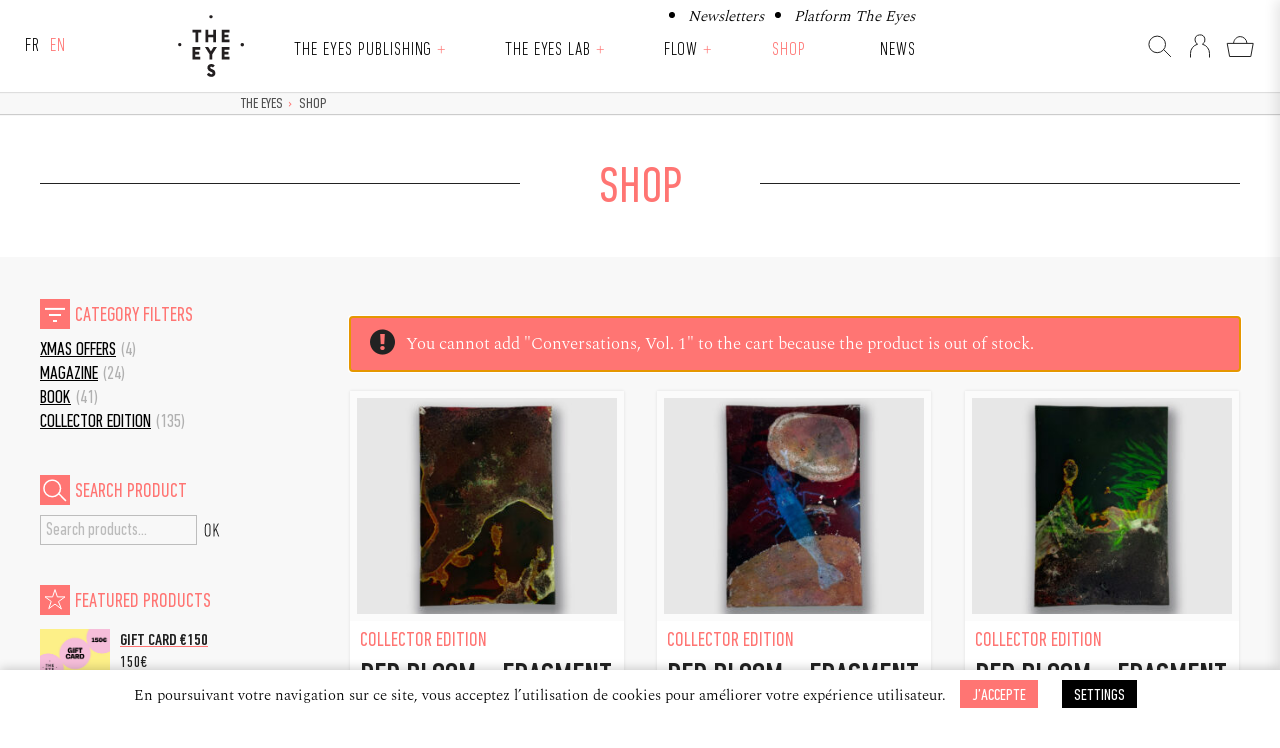

--- FILE ---
content_type: text/html; charset=UTF-8
request_url: https://theeyes.eu/en/shop/?add-to-cart=4854&product-page=3
body_size: 10149
content:
<!doctype html><html lang="en-US" class="no-js"><head><meta charset="UTF-8"> <!--[if IE]><meta http-equiv="X-UA-Compatible" content="IE=edge,chrome=1"><![endif]--><meta name="viewport" content="width=device-width, initial-scale=1.0"><meta name='robots' content='max-image-preview:large' /><link media="all" href="https://theeyes.eu/wp-content/cache/autoptimize/css/autoptimize_85e4fb1cae183427d1f98526b356803a.css" rel="stylesheet"><link media="only screen and (max-width: 768px)" href="https://theeyes.eu/wp-content/cache/autoptimize/css/autoptimize_6fe211f8bb15af76999ce9135805d7af.css" rel="stylesheet"><title>Shop | The Eyes</title><meta name="description" content="-5% ON ALL BOOKS AND SPECIAL EDITIONS FOR MEMBERS OF THE EYES CLUB"/><meta name="robots" content="max-snippet:-1, max-image-preview:large, max-video-preview:-1"/><link rel="canonical" href="https://theeyes.eu/en/shop/" /><meta property="og:locale" content="en_US" /><meta property="og:type" content="article" /><meta property="og:title" content="Shop | The Eyes" /><meta property="og:description" content="-5% ON ALL BOOKS AND SPECIAL EDITIONS FOR MEMBERS OF THE EYES CLUB" /><meta property="og:url" content="https://theeyes.eu/en/shop/" /><meta property="og:site_name" content="The Eyes" /><meta name="twitter:card" content="summary_large_image" /><meta name="twitter:description" content="-5% ON ALL BOOKS AND SPECIAL EDITIONS FOR MEMBERS OF THE EYES CLUB" /><meta name="twitter:title" content="Shop | The Eyes" /> <script type='application/ld+json' class='yoast-schema-graph yoast-schema-graph--main'>{"@context":"https://schema.org","@graph":[{"@type":"WebSite","@id":"https://theeyes.eu/en/#website","url":"https://theeyes.eu/en/","name":"The Eyes","inLanguage":"en-US","potentialAction":[{"@type":"SearchAction","target":"https://theeyes.eu/en/?s={search_term_string}","query-input":"required name=search_term_string"}]},{"@type":"WebPage","@id":"https://theeyes.eu/en/shop/#webpage","url":"https://theeyes.eu/en/shop/","name":"Shop | The Eyes","isPartOf":{"@id":"https://theeyes.eu/en/#website"},"inLanguage":"en-US","datePublished":"2018-09-12T11:05:27+00:00","dateModified":"2026-01-16T13:06:50+00:00","description":"-5% ON ALL BOOKS AND SPECIAL EDITIONS FOR MEMBERS OF THE EYES CLUB","breadcrumb":{"@id":"https://theeyes.eu/en/shop/#breadcrumb"},"potentialAction":[{"@type":"ReadAction","target":["https://theeyes.eu/en/shop/"]}]},{"@type":"BreadcrumbList","@id":"https://theeyes.eu/en/shop/#breadcrumb","itemListElement":[{"@type":"ListItem","position":1,"item":{"@type":"WebPage","@id":"https://theeyes.eu/en/","url":"https://theeyes.eu/en/","name":"The Eyes"}},{"@type":"ListItem","position":2,"item":{"@type":"WebPage","@id":"https://theeyes.eu/en/shop/","url":"https://theeyes.eu/en/shop/","name":"Shop"}}]}]}</script> <link rel='dns-prefetch' href='//ajax.googleapis.com' /><link rel='dns-prefetch' href='//cdnjs.cloudflare.com' /><link href='https://fonts.gstatic.com' crossorigin='anonymous' rel='preconnect' /> <script type="text/javascript" src="https://ajax.googleapis.com/ajax/libs/jquery/1.12.4/jquery.min.js" id="jquery-js"></script> <script type="text/javascript" src="https://cdnjs.cloudflare.com/ajax/libs/modernizr/2.8.3/modernizr.min.js" id="modernizr-js"></script> <script type="text/javascript" id="cookie-law-info-js-extra">var Cli_Data = {"nn_cookie_ids":[],"cookielist":[],"non_necessary_cookies":[],"ccpaEnabled":"","ccpaRegionBased":"","ccpaBarEnabled":"","strictlyEnabled":["necessary","obligatoire"],"ccpaType":"gdpr","js_blocking":"","custom_integration":"","triggerDomRefresh":"","secure_cookies":""};
var cli_cookiebar_settings = {"animate_speed_hide":"500","animate_speed_show":"500","background":"#FFF","border":"#b1a6a6c2","border_on":"","button_1_button_colour":"#FF7573","button_1_button_hover":"#cc5e5c","button_1_link_colour":"#fff","button_1_as_button":"1","button_1_new_win":"","button_2_button_colour":"#333","button_2_button_hover":"#292929","button_2_link_colour":"#ff7573","button_2_as_button":"","button_2_hidebar":"","button_3_button_colour":"#222222","button_3_button_hover":"#1b1b1b","button_3_link_colour":"#fff","button_3_as_button":"1","button_3_new_win":"","button_4_button_colour":"#000","button_4_button_hover":"#000000","button_4_link_colour":"#fff","button_4_as_button":"1","button_7_button_colour":"#61a229","button_7_button_hover":"#4e8221","button_7_link_colour":"#fff","button_7_as_button":"1","button_7_new_win":"","font_family":"inherit","header_fix":"","notify_animate_hide":"1","notify_animate_show":"1","notify_div_id":"#cookie-law-info-bar","notify_position_horizontal":"right","notify_position_vertical":"bottom","scroll_close":"","scroll_close_reload":"","accept_close_reload":"","reject_close_reload":"","showagain_tab":"","showagain_background":"#fff","showagain_border":"#000","showagain_div_id":"#cookie-law-info-again","showagain_x_position":"100px","text":"#000","show_once_yn":"","show_once":"10000","logging_on":"","as_popup":"","popup_overlay":"1","bar_heading_text":"","cookie_bar_as":"banner","popup_showagain_position":"bottom-right","widget_position":"left"};
var log_object = {"ajax_url":"https:\/\/theeyes.eu\/wp-admin\/admin-ajax.php"};</script> <script type="text/javascript" src="https://theeyes.eu/wp-content/plugins/cookie-law-info/legacy/public/js/cookie-law-info-public.js" id="cookie-law-info-js"></script> <script type="text/javascript" src="https://theeyes.eu/wp-content/plugins/woocommerce/assets/js/jquery-blockui/jquery.blockUI.min.js" id="jquery-blockui-js" defer="defer" data-wp-strategy="defer"></script> <script type="text/javascript" id="wc-add-to-cart-js-extra">var wc_add_to_cart_params = {"ajax_url":"\/wp-admin\/admin-ajax.php","wc_ajax_url":"\/en\/?wc-ajax=%%endpoint%%","i18n_view_cart":"View cart","cart_url":"https:\/\/theeyes.eu\/en\/shop\/panier\/","is_cart":"","cart_redirect_after_add":"no"};</script> <script type="text/javascript" src="https://theeyes.eu/wp-content/plugins/woocommerce/assets/js/frontend/add-to-cart.min.js" id="wc-add-to-cart-js" defer="defer" data-wp-strategy="defer"></script> <script type="text/javascript" src="https://theeyes.eu/wp-content/plugins/woocommerce/assets/js/js-cookie/js.cookie.min.js" id="js-cookie-js" defer="defer" data-wp-strategy="defer"></script> <script type="text/javascript" id="woocommerce-js-extra">var woocommerce_params = {"ajax_url":"\/wp-admin\/admin-ajax.php","wc_ajax_url":"\/en\/?wc-ajax=%%endpoint%%","i18n_password_show":"Show password","i18n_password_hide":"Hide password"};</script> <script type="text/javascript" src="https://theeyes.eu/wp-content/plugins/woocommerce/assets/js/frontend/woocommerce.min.js" id="woocommerce-js" defer="defer" data-wp-strategy="defer"></script> <link rel="https://api.w.org/" href="https://theeyes.eu/en/wp-json/" /><link rel="alternate" title="JSON" type="application/json" href="https://theeyes.eu/en/wp-json/wp/v2/pages/20" /><link rel="alternate" title="oEmbed (JSON)" type="application/json+oembed" href="https://theeyes.eu/en/wp-json/oembed/1.0/embed?url=https%3A%2F%2Ftheeyes.eu%2Fen%2Fshop%2F" /><link rel="alternate" title="oEmbed (XML)" type="text/xml+oembed" href="https://theeyes.eu/en/wp-json/oembed/1.0/embed?url=https%3A%2F%2Ftheeyes.eu%2Fen%2Fshop%2F&#038;format=xml" /><link hreflang="fr" href="https://theeyes.eu/shop/?add-to-cart=4854&product-page=3" rel="alternate" /><link hreflang="en" href="https://theeyes.eu/en/shop/?add-to-cart=4854&product-page=3" rel="alternate" /><link hreflang="x-default" href="https://theeyes.eu/shop/?add-to-cart=4854&product-page=3" rel="alternate" /><meta name="generator" content="qTranslate-XT 3.16.0.dev.0" /> <noscript><style>.woocommerce-product-gallery{ opacity: 1 !important; }</style></noscript><link rel="icon" href="https://theeyes.eu/wp-content/uploads/cropped-screenshot-100x100.png" sizes="32x32" /><link rel="icon" href="https://theeyes.eu/wp-content/uploads/cropped-screenshot-310x310.png" sizes="192x192" /><link rel="apple-touch-icon" href="https://theeyes.eu/wp-content/uploads/cropped-screenshot-310x310.png" /><meta name="msapplication-TileImage" content="https://theeyes.eu/wp-content/uploads/cropped-screenshot-310x310.png" /> <!--[if lte IE 9]><link href="https://theeyes.eu/wp-content/themes/the_eyes/style-lt-ie9.css" rel="stylesheet" type="text/css" /><![endif]--></head><body class="wp-singular page-template-default page page-id-20 page-parent wp-embed-responsive wp-theme-the_eyes theme-the_eyes woocommerce-shop woocommerce woocommerce-page woocommerce-no-js yith-wcbm-theme-the-eyes shop"><div class="wrapper-full wrapper-header transition small"><header class="header wrapper-inner site-header" role="banner"><div class="flex-container"><div class="col-lang"><ul class="language-chooser language-chooser-custom qtranxs_language_chooser" id="qtranslate-chooser"><li class="language-chooser-item language-chooser-item-fr"><a href="https://theeyes.eu/fr/shop/?add-to-cart=4854&product-page=3" title="Français (fr)">fr</a></li><li class="language-chooser-item language-chooser-item-en active"><a href="https://theeyes.eu/en/shop/?add-to-cart=4854&product-page=3" title="English (en)">en</a></li></ul><div class="qtranxs_widget_end"></div></div><div class="col-nav"><div class="logo-site-mobile"> <a href="https://theeyes.eu/en" title="The Eyes" class="bt-full"> <img src="https://theeyes.eu/wp-content/themes/the_eyes/img/logo-the-eyes-header.svg" alt="The Eyes" class="logo-img" width="100" height="100" > </a></div><nav class="nav nav-mobile" role="navigation" id="main-navigation" role="navigation" aria-label="Menu principal"><ul id="menu-sup-header" class="menu-sup-header"><li id="menu-item-9390" class="menu-item menu-item-type-post_type menu-item-object-page menu-item-9390 menu-item-newsletters"><a href="https://theeyes.eu/en/newsletters/">Newsletters</a></li><li id="menu-item-9391" class="menu-item menu-item-type-post_type menu-item-object-page menu-item-9391 menu-item-plateforme-the-eyes"><a href="https://theeyes.eu/en/plateforme-the-eyes/">Platform The Eyes</a></li></ul> <button type="button" class="menu-toggle" aria-controls="menu-header" aria-expanded="false"><i class="icon">Menu</i></button><ul id="menu-header" class="menu-header header-small"><li id="menu-item-44" class="logo-menu hideifsmallscreen menu-item menu-item-type-custom menu-item-object-custom menu-item-44 menu-item-the-eyes"><a title="The Eyes" href="/en/">The Eyes</a></li><li id="menu-item-9576" class="menu-item menu-item-type-post_type menu-item-object-page menu-item-has-children menu-item-9576 menu-item-the-eyes-publishing"><a href="https://theeyes.eu/en/the-eyes-publishing/">The Eyes Publishing</a><button class="button-sub-menu" type="button" aria-expanded="false" aria-haspopup="true" aria-controls="sub-menu-item-9576 menu-item-the-eyes-publishing"> <span aria-hidden="true">+</span> <span class="sr-only">Ouvrir le sous-menu</span> </button><ul class="sub-menu" id="sub-menu-item-9576"><li id="menu-item-9577" class="menu-item menu-item-type-post_type menu-item-object-page menu-item-9577 menu-item-a-propos"><a href="https://theeyes.eu/en/the-eyes-publishing/a-propos/">About</a></li><li id="menu-item-9578" class="menu-item menu-item-type-post_type menu-item-object-page menu-item-9578 menu-item-revue"><a href="https://theeyes.eu/en/the-eyes-publishing/revue/">The Eyes journal</a></li><li id="menu-item-9579" class="menu-item menu-item-type-post_type menu-item-object-page menu-item-9579 menu-item-livres"><a href="https://theeyes.eu/en/the-eyes-publishing/livres/">Books</a></li><li id="menu-item-9580" class="menu-item menu-item-type-post_type menu-item-object-page menu-item-9580 menu-item-editions-limitees"><a href="https://theeyes.eu/en/the-eyes-publishing/editions-limitees/">Limited editions</a></li></ul></li><li id="menu-item-9570" class="menu-item menu-item-type-post_type menu-item-object-page menu-item-has-children menu-item-9570 menu-item-the-eyes-lab"><a href="https://theeyes.eu/en/the-eyes-lab/">The Eyes Lab</a><button class="button-sub-menu" type="button" aria-expanded="false" aria-haspopup="true" aria-controls="sub-menu-item-9570 menu-item-the-eyes-lab"> <span aria-hidden="true">+</span> <span class="sr-only">Ouvrir le sous-menu</span> </button><ul class="sub-menu" id="sub-menu-item-9570"><li id="menu-item-9575" class="menu-item menu-item-type-post_type menu-item-object-page menu-item-9575 menu-item-a-propos"><a href="https://theeyes.eu/en/the-eyes-lab/a-propos/">About</a></li><li id="menu-item-9574" class="menu-item menu-item-type-post_type menu-item-object-page menu-item-9574 menu-item-the-eyes-podcast"><a href="https://theeyes.eu/en/the-eyes-lab/the-eyes-podcast/">PODCAST THE EYES TALKS</a></li><li id="menu-item-9582" class="menu-item menu-item-type-post_type menu-item-object-page menu-item-9582 menu-item-the-eyes-talks"><a href="https://theeyes.eu/en/the-eyes-lab/the-eyes-talks/">The Eyes Talks</a></li><li id="menu-item-9571" class="menu-item menu-item-type-post_type menu-item-object-page menu-item-9571 menu-item-expositions"><a href="https://theeyes.eu/en/the-eyes-lab/expositions/">exhibitions</a></li><li id="menu-item-9793" class="menu-item menu-item-type-post_type menu-item-object-page menu-item-9793 menu-item-bourse-ronan-guillou"><a href="https://theeyes.eu/en/the-eyes-lab/bourse-ronan-guillou/">ronan guillou grant</a></li></ul></li><li id="menu-item-9562" class="menu-item menu-item-type-post_type menu-item-object-page menu-item-has-children menu-item-9562 menu-item-flow"><a href="https://theeyes.eu/en/flow/">Flow</a><button class="button-sub-menu" type="button" aria-expanded="false" aria-haspopup="true" aria-controls="sub-menu-item-9562 menu-item-flow"> <span aria-hidden="true">+</span> <span class="sr-only">Ouvrir le sous-menu</span> </button><ul class="sub-menu" id="sub-menu-item-9562"><li id="menu-item-9569" class="menu-item menu-item-type-post_type menu-item-object-page menu-item-9569 menu-item-a-propos"><a href="https://theeyes.eu/en/flow/a-propos/">About</a></li><li id="menu-item-9568" class="menu-item menu-item-type-post_type menu-item-object-page menu-item-9568 menu-item-programmation-2025"><a href="https://theeyes.eu/en/flow/programmation-2025/">2025 PROGRAMME</a></li><li id="menu-item-9567" class="menu-item menu-item-type-post_type menu-item-object-page menu-item-9567 menu-item-lieux-associes"><a href="https://theeyes.eu/en/flow/lieux-associes/">Associated VENUES</a></li><li id="menu-item-9566" class="menu-item menu-item-type-post_type menu-item-object-page menu-item-9566 menu-item-infos-pratiques"><a href="https://theeyes.eu/en/flow/infos-pratiques/">Practical info</a></li><li id="menu-item-9565" class="menu-item menu-item-type-post_type menu-item-object-page menu-item-9565 menu-item-actus-flow"><a href="https://theeyes.eu/en/flow/actus-flow/">FLOW NEWS</a></li><li id="menu-item-9564" class="menu-item menu-item-type-post_type menu-item-object-page menu-item-9564 menu-item-partenaires"><a href="https://theeyes.eu/en/flow/partenaires/">Partners</a></li><li id="menu-item-9563" class="menu-item menu-item-type-post_type menu-item-object-page menu-item-9563 menu-item-contacts"><a href="https://theeyes.eu/en/flow/contacts/">Contacts</a></li></ul></li><li id="menu-item-40" class="menu-item menu-item-type-post_type menu-item-object-page current-menu-item page_item page-item-20 current_page_item menu-item-40 menu-item-shop"><a title="Shop" href="https://theeyes.eu/en/shop/" aria-current="page">Shop</a></li><li id="menu-item-41" class="menu-item menu-item-type-post_type menu-item-object-page menu-item-41 menu-item-actus"><a title="News" href="https://theeyes.eu/en/actus/">News</a></li><li id="menu-item-50" class="showifsmallscreen margin-T menu-item menu-item-type-post_type menu-item-object-page menu-item-50 menu-item-mon-compte"><a href="https://theeyes.eu/en/shop/mon-compte/">My account</a></li></ul></nav></div><div class="col-shop"><ul class="nav-icon-shop"><li class="loupe hideifsmallscreen hideifnojs"> <a href="#" title="Search"><span class="icone-loupe">&nbsp;</span></a></li><li class="compte selected"> <a href="https://theeyes.eu/en/shop/mon-compte/" title="Login / Register"><span class="icone-compte"></span></a></li><li class="panier"><div class="cart-count"></div> <a href="https://theeyes.eu/en/shop/panier/" title="Cart" ><span class="icone-panier">&nbsp;</span></a></li></ul></div></div></header></div><div class="wrapper-full wrapper-page transition margin-menu"><div class="wrapper-breadcrumb bg-color-very-light-gray"><div class="wrapper-inner"><div class="flex-grid"><div class="col col--1 hideifsmallscreen"></div><div class="col col--6 col-breadcrumbs"><p id="breadcrumbs" class="like-h5"><span><span><a href="https://theeyes.eu/en/" >The Eyes</a> <span class="breadcrumbs_separation">›</span> <span class="breadcrumb_last" aria-current="page">Shop</span></span></span></p></div></div></div></div><div class="wrapper-search-form"><div class="wrapper-inner"><div class="flex-grid grid--center-y grid--center-x"><div class="col col--8"><form class="search" method="get" action="https://theeyes.eu/en" role="search"> <input class="search-input" type="search" name="s" placeholder="Search"> <button class="search-submit is-disabled" type="submit" role="button">OK</button></form></div></div></div></div><main role="main" class="main"><section><article id="post-20" class="bg-color-very-light-gray post-20 page type-page status-publish hentry"><div class="wrapper-chapo bg-color-white"><div class="wrapper-inner"><div class="flex-grid grid--center-x show-frombottom"><div class="col col--8 col-titre-page "><div class="col-titre-line-left"></div><h1 class="color-red">Shop</h1><div class="col-titre-line-right"></div></div></div><div class="flex-grid grid--center-x show-frombottom"></div></div></div><div class="wrapper-inner wrapper-content"><div class="flex-grid"><div class="col col--2 col-sidebar"><div class="wrapper-sidebar show-frombottom"><ul id="widget-sidebar" class="margin-Bx2"><div id="woocommerce_product_categories-2" class="woocommerce widget_product_categories"><h3><h5 class="color-red">Category Filters</h5></h3><ul class="product-categories"><li class="cat-item cat-item-78"><a href="https://theeyes.eu/en/shop/categorie-produit/offres-de-noel/">XMas Offers</a> <span class="count">(4)</span></li><li class="cat-item cat-item-36"><a href="https://theeyes.eu/en/shop/categorie-produit/revue/">Magazine</a> <span class="count">(24)</span></li><li class="cat-item cat-item-26"><a href="https://theeyes.eu/en/shop/categorie-produit/livre/">Book</a> <span class="count">(41)</span></li><li class="cat-item cat-item-47"><a href="https://theeyes.eu/en/shop/categorie-produit/edition-speciale/">Collector edition</a> <span class="count">(135)</span></li></ul></div><div id="woocommerce_product_search-2" class="woocommerce widget_product_search"><h3><h5 class="color-red">Search product</h5></h3><form role="search" method="get" class="woocommerce-product-search" action="https://theeyes.eu/en/"> <label class="screen-reader-text" for="woocommerce-product-search-field-0">Search for:</label> <input type="search" id="woocommerce-product-search-field-0" class="search-field" placeholder="Search products&hellip;" value="" name="s" /> <button type="submit" value="Search" class="">Search</button> <input type="hidden" name="post_type" value="product" /></form></div><div id="woocommerce_fetured_products-2" class="woocommerce woocommerce_fetured_products"><h3><h5 class="color-red">Featured Products</h5></h3><ul class="product_list_widget"><li> <a href="https://theeyes.eu/en/shop/carte-cadeau-150e/"> <img width="300" height="210" src="https://theeyes.eu/wp-content/uploads/2023/11/24/150e-scaled-300x210.jpg" class="attachment-woocommerce_thumbnail size-woocommerce_thumbnail" alt="GIFT CARD €150" decoding="async" fetchpriority="high" srcset="https://theeyes.eu/wp-content/uploads/2023/11/24/150e-scaled-300x210.jpg 300w, https://theeyes.eu/wp-content/uploads/2023/11/24/150e-scaled-310x217.jpg 310w, https://theeyes.eu/wp-content/uploads/2023/11/24/150e-scaled-600x420.jpg 600w, https://theeyes.eu/wp-content/uploads/2023/11/24/150e-scaled-660x462.jpg 660w, https://theeyes.eu/wp-content/uploads/2023/11/24/150e-scaled-900x630.jpg 900w" sizes="(max-width: 300px) 100vw, 300px" /> <span class="product-title">GIFT CARD €150</span> </a> <span class="woocommerce-Price-amount amount"><bdi>150<span class="woocommerce-Price-currencySymbol">&euro;</span></bdi></span></li><li> <a href="https://theeyes.eu/en/shop/carte-cadeau-100e/"> <img width="300" height="210" src="https://theeyes.eu/wp-content/uploads/2023/11/24/100-scaled-300x210.jpg" class="attachment-woocommerce_thumbnail size-woocommerce_thumbnail" alt="GIFT CARD €100" decoding="async" srcset="https://theeyes.eu/wp-content/uploads/2023/11/24/100-scaled-300x210.jpg 300w, https://theeyes.eu/wp-content/uploads/2023/11/24/100-scaled-310x217.jpg 310w, https://theeyes.eu/wp-content/uploads/2023/11/24/100-scaled-600x420.jpg 600w, https://theeyes.eu/wp-content/uploads/2023/11/24/100-scaled-660x462.jpg 660w, https://theeyes.eu/wp-content/uploads/2023/11/24/100-scaled-900x630.jpg 900w" sizes="(max-width: 300px) 100vw, 300px" /> <span class="product-title">GIFT CARD €100</span> </a> <span class="woocommerce-Price-amount amount"><bdi>100<span class="woocommerce-Price-currencySymbol">&euro;</span></bdi></span></li><li> <a href="https://theeyes.eu/en/shop/carte-cadeau-50e/"> <img width="300" height="210" src="https://theeyes.eu/wp-content/uploads/2023/11/24/50-scaled-300x210.jpg" class="attachment-woocommerce_thumbnail size-woocommerce_thumbnail" alt="GIFT CARD €50" decoding="async" srcset="https://theeyes.eu/wp-content/uploads/2023/11/24/50-scaled-300x210.jpg 300w, https://theeyes.eu/wp-content/uploads/2023/11/24/50-scaled-310x217.jpg 310w, https://theeyes.eu/wp-content/uploads/2023/11/24/50-scaled-600x420.jpg 600w, https://theeyes.eu/wp-content/uploads/2023/11/24/50-scaled-660x462.jpg 660w, https://theeyes.eu/wp-content/uploads/2023/11/24/50-scaled-900x630.jpg 900w" sizes="(max-width: 300px) 100vw, 300px" /> <span class="product-title">GIFT CARD €50</span> </a> <span class="woocommerce-Price-amount amount"><bdi>50<span class="woocommerce-Price-currencySymbol">&euro;</span></bdi></span></li></ul></div></ul></div></div><div class="col col--6 col-content grid-item--first-ifsmallscreen show-frombottom"><h5 class="wp-block-heading has-rouge-color has-text-color has-link-color wp-elements-54d1517479ed25738a1b62168b7532a1"></h5><div class="woocommerce columns-3 "><div class="woocommerce-notices-wrapper"><ul class="woocommerce-error" role="alert"><li> You cannot add &quot;Conversations, Vol. 1&quot; to the cart because the product is out of stock.</li></ul></div><ul class="products columns-3"><li class="member-discount discount-restricted product type-product post-8912 status-publish first instock product_cat-edition-speciale has-post-thumbnail sale taxable shipping-taxable purchasable product-type-simple"> <a href="https://theeyes.eu/en/shop/red-bloom-fragment-17/" class="woocommerce-LoopProduct-link woocommerce-loop-product__link"><div class="wrapper-woocommerce_thumbnail"> <img loading="lazy" decoding="async" width="300" height="300" src="https://theeyes.eu/wp-content/uploads/2024/10/28/alice8-300x300.jpg" class="attachment-woocommerce_thumbnail size-woocommerce_thumbnail" alt="Red Bloom - Fragment #17" srcset="https://theeyes.eu/wp-content/uploads/2024/10/28/alice8-300x300.jpg 300w, https://theeyes.eu/wp-content/uploads/2024/10/28/alice8-310x310.jpg 310w, https://theeyes.eu/wp-content/uploads/2024/10/28/alice8-660x660.jpg 660w, https://theeyes.eu/wp-content/uploads/2024/10/28/alice8-600x600.jpg 600w, https://theeyes.eu/wp-content/uploads/2024/10/28/alice8-900x900.jpg 900w, https://theeyes.eu/wp-content/uploads/2024/10/28/alice8.jpg 1080w, https://theeyes.eu/wp-content/uploads/2024/10/28/alice8-550x550.jpg 550w, https://theeyes.eu/wp-content/uploads/2024/10/28/alice8-100x100.jpg 100w, https://theeyes.eu/wp-content/uploads/2024/10/28/alice8-400x400.jpg 400w" sizes="auto, (max-width: 300px) 100vw, 300px" /></div><p class="product-cat like-h5 light">Collector edition</p><h3 class="woocommerce-loop-product__title">Red Bloom &#8211; Fragment #17</h3><div class="exercept"><h5><strong>alice pallot</strong></h5><h4> </h4><p><strong>Pièce Unique </strong></p><p>Including the book <em>Red Bloom</em></p><p>accompanied by a unique fragment</p></div></a> <span class="price"><del aria-hidden="true"><span class="woocommerce-Price-amount amount"><bdi>450<span class="woocommerce-Price-currencySymbol">&euro;</span></bdi></span></del> <span class="screen-reader-text">Original price was: 450&euro;.</span><ins aria-hidden="true"><span class="woocommerce-Price-amount amount"><bdi>405<span class="woocommerce-Price-currencySymbol">&euro;</span></bdi></span></ins><span class="screen-reader-text">Current price is: 405&euro;.</span></span> </a><a href="?add-to-cart=8912"  data-quantity="1" class="button" >Add to cart</a></li><li class="member-discount discount-restricted product type-product post-8911 status-publish outofstock product_cat-edition-speciale has-post-thumbnail sale taxable shipping-taxable purchasable product-type-simple"> <a href="https://theeyes.eu/en/shop/red-bloom-fragment-15-copy/" class="woocommerce-LoopProduct-link woocommerce-loop-product__link"><div class="wrapper-woocommerce_thumbnail"> <img loading="lazy" decoding="async" width="300" height="300" src="https://theeyes.eu/wp-content/uploads/2024/10/28/alice7-300x300.jpg" class="attachment-woocommerce_thumbnail size-woocommerce_thumbnail" alt="Red Bloom - Fragment #16" srcset="https://theeyes.eu/wp-content/uploads/2024/10/28/alice7-300x300.jpg 300w, https://theeyes.eu/wp-content/uploads/2024/10/28/alice7-310x310.jpg 310w, https://theeyes.eu/wp-content/uploads/2024/10/28/alice7-660x660.jpg 660w, https://theeyes.eu/wp-content/uploads/2024/10/28/alice7-600x600.jpg 600w, https://theeyes.eu/wp-content/uploads/2024/10/28/alice7-900x900.jpg 900w, https://theeyes.eu/wp-content/uploads/2024/10/28/alice7.jpg 1080w, https://theeyes.eu/wp-content/uploads/2024/10/28/alice7-550x550.jpg 550w, https://theeyes.eu/wp-content/uploads/2024/10/28/alice7-100x100.jpg 100w, https://theeyes.eu/wp-content/uploads/2024/10/28/alice7-400x400.jpg 400w" sizes="auto, (max-width: 300px) 100vw, 300px" /></div><p class="product-cat like-h5 light">Collector edition</p><h3 class="woocommerce-loop-product__title">Red Bloom &#8211; Fragment #16</h3><div class="exercept"><h5><strong>alice pallot</strong></h5><h4> </h4><p><strong>Pièce Unique </strong></p><p>Including the book <em>Red Bloom</em></p><p>accompanied by a unique fragment</p></div></a><p class="stock out-of-stock">Out of Stock</p> <span class="price"><del aria-hidden="true"><span class="woocommerce-Price-amount amount"><bdi>450<span class="woocommerce-Price-currencySymbol">&euro;</span></bdi></span></del> <span class="screen-reader-text">Original price was: 450&euro;.</span><ins aria-hidden="true"><span class="woocommerce-Price-amount amount"><bdi>405<span class="woocommerce-Price-currencySymbol">&euro;</span></bdi></span></ins><span class="screen-reader-text">Current price is: 405&euro;.</span></span> </a></li><li class="member-discount discount-restricted product type-product post-8910 status-publish last outofstock product_cat-edition-speciale has-post-thumbnail sale taxable shipping-taxable purchasable product-type-simple"> <a href="https://theeyes.eu/en/shop/red-bloom-fragment-15/" class="woocommerce-LoopProduct-link woocommerce-loop-product__link"><div class="wrapper-woocommerce_thumbnail"> <img loading="lazy" decoding="async" width="300" height="300" src="https://theeyes.eu/wp-content/uploads/2024/10/28/alice9-300x300.jpg" class="attachment-woocommerce_thumbnail size-woocommerce_thumbnail" alt="Red Bloom - Fragment #15" srcset="https://theeyes.eu/wp-content/uploads/2024/10/28/alice9-300x300.jpg 300w, https://theeyes.eu/wp-content/uploads/2024/10/28/alice9-310x310.jpg 310w, https://theeyes.eu/wp-content/uploads/2024/10/28/alice9-660x660.jpg 660w, https://theeyes.eu/wp-content/uploads/2024/10/28/alice9-600x600.jpg 600w, https://theeyes.eu/wp-content/uploads/2024/10/28/alice9-900x900.jpg 900w, https://theeyes.eu/wp-content/uploads/2024/10/28/alice9.jpg 1080w, https://theeyes.eu/wp-content/uploads/2024/10/28/alice9-550x550.jpg 550w, https://theeyes.eu/wp-content/uploads/2024/10/28/alice9-100x100.jpg 100w, https://theeyes.eu/wp-content/uploads/2024/10/28/alice9-400x400.jpg 400w" sizes="auto, (max-width: 300px) 100vw, 300px" /></div><p class="product-cat like-h5 light">Collector edition</p><h3 class="woocommerce-loop-product__title">Red Bloom &#8211; Fragment #15</h3><div class="exercept"><h5><strong>alice pallot</strong></h5><h4> </h4><p><strong>Pièce Unique </strong></p><p>Including the book <em>Red Bloom</em></p><p>accompanied by a unique fragment</p></div></a><p class="stock out-of-stock">Out of Stock</p> <span class="price"><del aria-hidden="true"><span class="woocommerce-Price-amount amount"><bdi>450<span class="woocommerce-Price-currencySymbol">&euro;</span></bdi></span></del> <span class="screen-reader-text">Original price was: 450&euro;.</span><ins aria-hidden="true"><span class="woocommerce-Price-amount amount"><bdi>405<span class="woocommerce-Price-currencySymbol">&euro;</span></bdi></span></ins><span class="screen-reader-text">Current price is: 405&euro;.</span></span> </a></li><li class="member-discount discount-restricted product type-product post-8909 status-publish first outofstock product_cat-edition-speciale has-post-thumbnail sale taxable shipping-taxable purchasable product-type-simple"> <a href="https://theeyes.eu/en/shop/red-bloom-fragment-13-copy/" class="woocommerce-LoopProduct-link woocommerce-loop-product__link"><div class="wrapper-woocommerce_thumbnail"> <img loading="lazy" decoding="async" width="300" height="300" src="https://theeyes.eu/wp-content/uploads/2024/10/28/alice10-300x300.jpg" class="attachment-woocommerce_thumbnail size-woocommerce_thumbnail" alt="Red Bloom - Fragment #14" srcset="https://theeyes.eu/wp-content/uploads/2024/10/28/alice10-300x300.jpg 300w, https://theeyes.eu/wp-content/uploads/2024/10/28/alice10-310x310.jpg 310w, https://theeyes.eu/wp-content/uploads/2024/10/28/alice10-660x660.jpg 660w, https://theeyes.eu/wp-content/uploads/2024/10/28/alice10-600x600.jpg 600w, https://theeyes.eu/wp-content/uploads/2024/10/28/alice10-900x900.jpg 900w, https://theeyes.eu/wp-content/uploads/2024/10/28/alice10.jpg 1080w, https://theeyes.eu/wp-content/uploads/2024/10/28/alice10-550x550.jpg 550w, https://theeyes.eu/wp-content/uploads/2024/10/28/alice10-100x100.jpg 100w, https://theeyes.eu/wp-content/uploads/2024/10/28/alice10-400x400.jpg 400w" sizes="auto, (max-width: 300px) 100vw, 300px" /></div><p class="product-cat like-h5 light">Collector edition</p><h3 class="woocommerce-loop-product__title">Red Bloom &#8211; Fragment #14</h3><div class="exercept"><h5><strong>alice pallot</strong></h5><h4> </h4><p><strong>Pièce Unique </strong></p><p>Including the book <em>Red Bloom</em></p><p>accompanied by a unique fragment</p></div></a><p class="stock out-of-stock">Out of Stock</p> <span class="price"><del aria-hidden="true"><span class="woocommerce-Price-amount amount"><bdi>450<span class="woocommerce-Price-currencySymbol">&euro;</span></bdi></span></del> <span class="screen-reader-text">Original price was: 450&euro;.</span><ins aria-hidden="true"><span class="woocommerce-Price-amount amount"><bdi>405<span class="woocommerce-Price-currencySymbol">&euro;</span></bdi></span></ins><span class="screen-reader-text">Current price is: 405&euro;.</span></span> </a></li><li class="member-discount discount-restricted product type-product post-8908 status-publish instock product_cat-edition-speciale has-post-thumbnail sale taxable shipping-taxable purchasable product-type-simple"> <a href="https://theeyes.eu/en/shop/red-bloom-fragment-13/" class="woocommerce-LoopProduct-link woocommerce-loop-product__link"><div class="wrapper-woocommerce_thumbnail"> <img loading="lazy" decoding="async" width="300" height="300" src="https://theeyes.eu/wp-content/uploads/2024/10/28/alice11-300x300.jpg" class="attachment-woocommerce_thumbnail size-woocommerce_thumbnail" alt="Red Bloom - Fragment #13" srcset="https://theeyes.eu/wp-content/uploads/2024/10/28/alice11-300x300.jpg 300w, https://theeyes.eu/wp-content/uploads/2024/10/28/alice11-310x310.jpg 310w, https://theeyes.eu/wp-content/uploads/2024/10/28/alice11-660x660.jpg 660w, https://theeyes.eu/wp-content/uploads/2024/10/28/alice11-600x600.jpg 600w, https://theeyes.eu/wp-content/uploads/2024/10/28/alice11-900x900.jpg 900w, https://theeyes.eu/wp-content/uploads/2024/10/28/alice11.jpg 1080w, https://theeyes.eu/wp-content/uploads/2024/10/28/alice11-550x550.jpg 550w, https://theeyes.eu/wp-content/uploads/2024/10/28/alice11-100x100.jpg 100w, https://theeyes.eu/wp-content/uploads/2024/10/28/alice11-400x400.jpg 400w" sizes="auto, (max-width: 300px) 100vw, 300px" /></div><p class="product-cat like-h5 light">Collector edition</p><h3 class="woocommerce-loop-product__title">Red Bloom &#8211; Fragment #13</h3><div class="exercept"><h5><strong>alice pallot</strong></h5><h4> </h4><p><strong>Pièce Unique </strong></p><p>Including the book <em>Red Bloom</em></p><p>accompanied by a unique fragment</p></div></a> <span class="price"><del aria-hidden="true"><span class="woocommerce-Price-amount amount"><bdi>450<span class="woocommerce-Price-currencySymbol">&euro;</span></bdi></span></del> <span class="screen-reader-text">Original price was: 450&euro;.</span><ins aria-hidden="true"><span class="woocommerce-Price-amount amount"><bdi>405<span class="woocommerce-Price-currencySymbol">&euro;</span></bdi></span></ins><span class="screen-reader-text">Current price is: 405&euro;.</span></span> </a><a href="?add-to-cart=8908"  data-quantity="1" class="button" >Add to cart</a></li><li class="member-discount discount-restricted product type-product post-8907 status-publish last instock product_cat-edition-speciale has-post-thumbnail sale taxable shipping-taxable purchasable product-type-simple"> <a href="https://theeyes.eu/en/shop/red-bloom-fragment-11-copy/" class="woocommerce-LoopProduct-link woocommerce-loop-product__link"><div class="wrapper-woocommerce_thumbnail"> <img loading="lazy" decoding="async" width="300" height="300" src="https://theeyes.eu/wp-content/uploads/2024/10/28/alice12-300x300.jpg" class="attachment-woocommerce_thumbnail size-woocommerce_thumbnail" alt="Red Bloom - Fragment #12" srcset="https://theeyes.eu/wp-content/uploads/2024/10/28/alice12-300x300.jpg 300w, https://theeyes.eu/wp-content/uploads/2024/10/28/alice12-310x310.jpg 310w, https://theeyes.eu/wp-content/uploads/2024/10/28/alice12-600x600.jpg 600w, https://theeyes.eu/wp-content/uploads/2024/10/28/alice12-660x660.jpg 660w, https://theeyes.eu/wp-content/uploads/2024/10/28/alice12-900x900.jpg 900w, https://theeyes.eu/wp-content/uploads/2024/10/28/alice12.jpg 1080w, https://theeyes.eu/wp-content/uploads/2024/10/28/alice12-550x550.jpg 550w, https://theeyes.eu/wp-content/uploads/2024/10/28/alice12-100x100.jpg 100w, https://theeyes.eu/wp-content/uploads/2024/10/28/alice12-400x400.jpg 400w" sizes="auto, (max-width: 300px) 100vw, 300px" /></div><p class="product-cat like-h5 light">Collector edition</p><h3 class="woocommerce-loop-product__title">Red Bloom &#8211; Fragment #12</h3><div class="exercept"><h5><strong>alice pallot</strong></h5><h4> </h4><p><strong>Pièce Unique </strong></p><p>Including the book <em>Red Bloom</em></p><p>accompanied by a unique fragment</p></div></a> <span class="price"><del aria-hidden="true"><span class="woocommerce-Price-amount amount"><bdi>450<span class="woocommerce-Price-currencySymbol">&euro;</span></bdi></span></del> <span class="screen-reader-text">Original price was: 450&euro;.</span><ins aria-hidden="true"><span class="woocommerce-Price-amount amount"><bdi>405<span class="woocommerce-Price-currencySymbol">&euro;</span></bdi></span></ins><span class="screen-reader-text">Current price is: 405&euro;.</span></span> </a><a href="?add-to-cart=8907"  data-quantity="1" class="button" >Add to cart</a></li><li class="member-discount discount-restricted product type-product post-8906 status-publish first instock product_cat-edition-speciale has-post-thumbnail sale taxable shipping-taxable purchasable product-type-simple"> <a href="https://theeyes.eu/en/shop/red-bloom-fragment-11/" class="woocommerce-LoopProduct-link woocommerce-loop-product__link"><div class="wrapper-woocommerce_thumbnail"> <img loading="lazy" decoding="async" width="300" height="300" src="https://theeyes.eu/wp-content/uploads/2024/10/28/alice13-300x300.jpg" class="attachment-woocommerce_thumbnail size-woocommerce_thumbnail" alt="Red Bloom - Fragment #11" srcset="https://theeyes.eu/wp-content/uploads/2024/10/28/alice13-300x300.jpg 300w, https://theeyes.eu/wp-content/uploads/2024/10/28/alice13-310x310.jpg 310w, https://theeyes.eu/wp-content/uploads/2024/10/28/alice13-600x600.jpg 600w, https://theeyes.eu/wp-content/uploads/2024/10/28/alice13-660x660.jpg 660w, https://theeyes.eu/wp-content/uploads/2024/10/28/alice13-900x900.jpg 900w, https://theeyes.eu/wp-content/uploads/2024/10/28/alice13.jpg 1080w, https://theeyes.eu/wp-content/uploads/2024/10/28/alice13-550x550.jpg 550w, https://theeyes.eu/wp-content/uploads/2024/10/28/alice13-100x100.jpg 100w, https://theeyes.eu/wp-content/uploads/2024/10/28/alice13-400x400.jpg 400w" sizes="auto, (max-width: 300px) 100vw, 300px" /></div><p class="product-cat like-h5 light">Collector edition</p><h3 class="woocommerce-loop-product__title">Red Bloom &#8211; Fragment #11</h3><div class="exercept"><h5><strong>alice pallot</strong></h5><h4> </h4><p><strong>Pièce Unique </strong></p><p>Including the book <em>Red Bloom</em></p><p>accompanied by a unique fragment</p></div></a> <span class="price"><del aria-hidden="true"><span class="woocommerce-Price-amount amount"><bdi>450<span class="woocommerce-Price-currencySymbol">&euro;</span></bdi></span></del> <span class="screen-reader-text">Original price was: 450&euro;.</span><ins aria-hidden="true"><span class="woocommerce-Price-amount amount"><bdi>405<span class="woocommerce-Price-currencySymbol">&euro;</span></bdi></span></ins><span class="screen-reader-text">Current price is: 405&euro;.</span></span> </a><a href="?add-to-cart=8906"  data-quantity="1" class="button" >Add to cart</a></li><li class="member-discount discount-restricted product type-product post-8905 status-publish instock product_cat-edition-speciale has-post-thumbnail sale taxable shipping-taxable purchasable product-type-simple"> <a href="https://theeyes.eu/en/shop/red-bloom-fragment-9-copy/" class="woocommerce-LoopProduct-link woocommerce-loop-product__link"><div class="wrapper-woocommerce_thumbnail"> <img loading="lazy" decoding="async" width="300" height="300" src="https://theeyes.eu/wp-content/uploads/2024/10/28/alice15-300x300.jpg" class="attachment-woocommerce_thumbnail size-woocommerce_thumbnail" alt="Red Bloom - Fragment #10" srcset="https://theeyes.eu/wp-content/uploads/2024/10/28/alice15-300x300.jpg 300w, https://theeyes.eu/wp-content/uploads/2024/10/28/alice15-310x310.jpg 310w, https://theeyes.eu/wp-content/uploads/2024/10/28/alice15-600x600.jpg 600w, https://theeyes.eu/wp-content/uploads/2024/10/28/alice15-660x660.jpg 660w, https://theeyes.eu/wp-content/uploads/2024/10/28/alice15-900x900.jpg 900w, https://theeyes.eu/wp-content/uploads/2024/10/28/alice15.jpg 1080w, https://theeyes.eu/wp-content/uploads/2024/10/28/alice15-550x550.jpg 550w, https://theeyes.eu/wp-content/uploads/2024/10/28/alice15-100x100.jpg 100w, https://theeyes.eu/wp-content/uploads/2024/10/28/alice15-400x400.jpg 400w" sizes="auto, (max-width: 300px) 100vw, 300px" /></div><p class="product-cat like-h5 light">Collector edition</p><h3 class="woocommerce-loop-product__title">Red Bloom &#8211; Fragment #10</h3><div class="exercept"><h5><strong>alice pallot</strong></h5><h4> </h4><p><strong>Pièce Unique </strong></p><p>Including the book <em>Red Bloom</em></p><p>accompanied by a unique fragment</p></div></a> <span class="price"><del aria-hidden="true"><span class="woocommerce-Price-amount amount"><bdi>450<span class="woocommerce-Price-currencySymbol">&euro;</span></bdi></span></del> <span class="screen-reader-text">Original price was: 450&euro;.</span><ins aria-hidden="true"><span class="woocommerce-Price-amount amount"><bdi>405<span class="woocommerce-Price-currencySymbol">&euro;</span></bdi></span></ins><span class="screen-reader-text">Current price is: 405&euro;.</span></span> </a><a href="?add-to-cart=8905"  data-quantity="1" class="button" >Add to cart</a></li><li class="member-discount discount-restricted product type-product post-8904 status-publish last instock product_cat-edition-speciale has-post-thumbnail sale taxable shipping-taxable purchasable product-type-simple"> <a href="https://theeyes.eu/en/shop/red-bloom-fragment-9/" class="woocommerce-LoopProduct-link woocommerce-loop-product__link"><div class="wrapper-woocommerce_thumbnail"> <img loading="lazy" decoding="async" width="300" height="300" src="https://theeyes.eu/wp-content/uploads/2024/10/28/alice16-300x300.jpg" class="attachment-woocommerce_thumbnail size-woocommerce_thumbnail" alt="Red Bloom - Fragment #9" srcset="https://theeyes.eu/wp-content/uploads/2024/10/28/alice16-300x300.jpg 300w, https://theeyes.eu/wp-content/uploads/2024/10/28/alice16-310x310.jpg 310w, https://theeyes.eu/wp-content/uploads/2024/10/28/alice16-600x600.jpg 600w, https://theeyes.eu/wp-content/uploads/2024/10/28/alice16-660x660.jpg 660w, https://theeyes.eu/wp-content/uploads/2024/10/28/alice16-900x900.jpg 900w, https://theeyes.eu/wp-content/uploads/2024/10/28/alice16.jpg 1080w, https://theeyes.eu/wp-content/uploads/2024/10/28/alice16-550x550.jpg 550w, https://theeyes.eu/wp-content/uploads/2024/10/28/alice16-100x100.jpg 100w, https://theeyes.eu/wp-content/uploads/2024/10/28/alice16-400x400.jpg 400w" sizes="auto, (max-width: 300px) 100vw, 300px" /></div><p class="product-cat like-h5 light">Collector edition</p><h3 class="woocommerce-loop-product__title">Red Bloom &#8211; Fragment #9</h3><div class="exercept"><h5><strong>alice pallot</strong></h5><h4> </h4><p><strong>Pièce Unique </strong></p><p>Including the book <em>Red Bloom</em></p><p>accompanied by a unique fragment</p></div></a> <span class="price"><del aria-hidden="true"><span class="woocommerce-Price-amount amount"><bdi>450<span class="woocommerce-Price-currencySymbol">&euro;</span></bdi></span></del> <span class="screen-reader-text">Original price was: 450&euro;.</span><ins aria-hidden="true"><span class="woocommerce-Price-amount amount"><bdi>405<span class="woocommerce-Price-currencySymbol">&euro;</span></bdi></span></ins><span class="screen-reader-text">Current price is: 405&euro;.</span></span> </a><a href="?add-to-cart=8904"  data-quantity="1" class="button" >Add to cart</a></li><li class="member-discount discount-restricted product type-product post-8903 status-publish first instock product_cat-edition-speciale has-post-thumbnail sale taxable shipping-taxable purchasable product-type-simple"> <a href="https://theeyes.eu/en/shop/red-bloom-fragment-7-copy/" class="woocommerce-LoopProduct-link woocommerce-loop-product__link"><div class="wrapper-woocommerce_thumbnail"> <img loading="lazy" decoding="async" width="300" height="300" src="https://theeyes.eu/wp-content/uploads/2024/10/28/alice18-300x300.jpg" class="attachment-woocommerce_thumbnail size-woocommerce_thumbnail" alt="Red Bloom - Fragment #8" srcset="https://theeyes.eu/wp-content/uploads/2024/10/28/alice18-300x300.jpg 300w, https://theeyes.eu/wp-content/uploads/2024/10/28/alice18-310x310.jpg 310w, https://theeyes.eu/wp-content/uploads/2024/10/28/alice18-600x600.jpg 600w, https://theeyes.eu/wp-content/uploads/2024/10/28/alice18-660x660.jpg 660w, https://theeyes.eu/wp-content/uploads/2024/10/28/alice18-900x900.jpg 900w, https://theeyes.eu/wp-content/uploads/2024/10/28/alice18.jpg 1080w, https://theeyes.eu/wp-content/uploads/2024/10/28/alice18-550x550.jpg 550w, https://theeyes.eu/wp-content/uploads/2024/10/28/alice18-100x100.jpg 100w, https://theeyes.eu/wp-content/uploads/2024/10/28/alice18-400x400.jpg 400w" sizes="auto, (max-width: 300px) 100vw, 300px" /></div><p class="product-cat like-h5 light">Collector edition</p><h3 class="woocommerce-loop-product__title">Red Bloom &#8211; Fragment #8</h3><div class="exercept"><h5><strong>alice pallot</strong></h5><h4> </h4><p><strong>Pièce Unique </strong></p><p>Including the book <em>Red Bloom</em></p><p>accompanied by a unique fragment</p></div></a> <span class="price"><del aria-hidden="true"><span class="woocommerce-Price-amount amount"><bdi>450<span class="woocommerce-Price-currencySymbol">&euro;</span></bdi></span></del> <span class="screen-reader-text">Original price was: 450&euro;.</span><ins aria-hidden="true"><span class="woocommerce-Price-amount amount"><bdi>405<span class="woocommerce-Price-currencySymbol">&euro;</span></bdi></span></ins><span class="screen-reader-text">Current price is: 405&euro;.</span></span> </a><a href="?add-to-cart=8903"  data-quantity="1" class="button" >Add to cart</a></li><li class="member-discount discount-restricted product type-product post-8902 status-publish instock product_cat-edition-speciale has-post-thumbnail sale taxable shipping-taxable purchasable product-type-simple"> <a href="https://theeyes.eu/en/shop/red-bloom-fragment-7/" class="woocommerce-LoopProduct-link woocommerce-loop-product__link"><div class="wrapper-woocommerce_thumbnail"> <img loading="lazy" decoding="async" width="300" height="300" src="https://theeyes.eu/wp-content/uploads/2024/10/28/alice19-300x300.jpg" class="attachment-woocommerce_thumbnail size-woocommerce_thumbnail" alt="Red Bloom - Fragment #7" srcset="https://theeyes.eu/wp-content/uploads/2024/10/28/alice19-300x300.jpg 300w, https://theeyes.eu/wp-content/uploads/2024/10/28/alice19-310x310.jpg 310w, https://theeyes.eu/wp-content/uploads/2024/10/28/alice19-600x600.jpg 600w, https://theeyes.eu/wp-content/uploads/2024/10/28/alice19-660x660.jpg 660w, https://theeyes.eu/wp-content/uploads/2024/10/28/alice19-900x900.jpg 900w, https://theeyes.eu/wp-content/uploads/2024/10/28/alice19.jpg 1080w, https://theeyes.eu/wp-content/uploads/2024/10/28/alice19-550x550.jpg 550w, https://theeyes.eu/wp-content/uploads/2024/10/28/alice19-100x100.jpg 100w, https://theeyes.eu/wp-content/uploads/2024/10/28/alice19-400x400.jpg 400w" sizes="auto, (max-width: 300px) 100vw, 300px" /></div><p class="product-cat like-h5 light">Collector edition</p><h3 class="woocommerce-loop-product__title">Red Bloom &#8211; Fragment #7</h3><div class="exercept"><h5><strong>alice pallot</strong></h5><h4> </h4><p><strong>Pièce Unique </strong></p><p>Including the book <em>Red Bloom</em></p><p>accompanied by a unique fragment</p></div></a> <span class="price"><del aria-hidden="true"><span class="woocommerce-Price-amount amount"><bdi>450<span class="woocommerce-Price-currencySymbol">&euro;</span></bdi></span></del> <span class="screen-reader-text">Original price was: 450&euro;.</span><ins aria-hidden="true"><span class="woocommerce-Price-amount amount"><bdi>405<span class="woocommerce-Price-currencySymbol">&euro;</span></bdi></span></ins><span class="screen-reader-text">Current price is: 405&euro;.</span></span> </a><a href="?add-to-cart=8902"  data-quantity="1" class="button" >Add to cart</a></li><li class="member-discount discount-restricted product type-product post-8901 status-publish last instock product_cat-edition-speciale has-post-thumbnail sale taxable shipping-taxable purchasable product-type-simple"> <a href="https://theeyes.eu/en/shop/red-bloom-fragment-6/" class="woocommerce-LoopProduct-link woocommerce-loop-product__link"><div class="wrapper-woocommerce_thumbnail"> <img loading="lazy" decoding="async" width="300" height="300" src="https://theeyes.eu/wp-content/uploads/2024/10/28/alice20-300x300.jpg" class="attachment-woocommerce_thumbnail size-woocommerce_thumbnail" alt="Red Bloom - Fragment #6" srcset="https://theeyes.eu/wp-content/uploads/2024/10/28/alice20-300x300.jpg 300w, https://theeyes.eu/wp-content/uploads/2024/10/28/alice20-310x310.jpg 310w, https://theeyes.eu/wp-content/uploads/2024/10/28/alice20-600x600.jpg 600w, https://theeyes.eu/wp-content/uploads/2024/10/28/alice20-660x660.jpg 660w, https://theeyes.eu/wp-content/uploads/2024/10/28/alice20-900x900.jpg 900w, https://theeyes.eu/wp-content/uploads/2024/10/28/alice20.jpg 1080w, https://theeyes.eu/wp-content/uploads/2024/10/28/alice20-550x550.jpg 550w, https://theeyes.eu/wp-content/uploads/2024/10/28/alice20-100x100.jpg 100w, https://theeyes.eu/wp-content/uploads/2024/10/28/alice20-400x400.jpg 400w" sizes="auto, (max-width: 300px) 100vw, 300px" /></div><p class="product-cat like-h5 light">Collector edition</p><h3 class="woocommerce-loop-product__title">Red Bloom &#8211; Fragment #6</h3><div class="exercept"><h5><strong>alice pallot</strong></h5><h4> </h4><p><strong>Pièce Unique </strong></p><p>Including the book <em>Red Bloom</em></p><p>accompanied by a unique fragment</p></div></a> <span class="price"><del aria-hidden="true"><span class="woocommerce-Price-amount amount"><bdi>450<span class="woocommerce-Price-currencySymbol">&euro;</span></bdi></span></del> <span class="screen-reader-text">Original price was: 450&euro;.</span><ins aria-hidden="true"><span class="woocommerce-Price-amount amount"><bdi>405<span class="woocommerce-Price-currencySymbol">&euro;</span></bdi></span></ins><span class="screen-reader-text">Current price is: 405&euro;.</span></span> </a><a href="?add-to-cart=8901"  data-quantity="1" class="button" >Add to cart</a></li></ul><nav class="woocommerce-pagination" aria-label="Product Pagination"><ul class='page-numbers'><li><a class="prev page-numbers" href="/en/shop/?add-to-cart=4854&#038;product-page=2">&larr;</a></li><li><a aria-label="Page 1" class="page-numbers" href="/en/shop/?add-to-cart=4854&#038;product-page=1">1</a></li><li><a aria-label="Page 2" class="page-numbers" href="/en/shop/?add-to-cart=4854&#038;product-page=2">2</a></li><li><span aria-label="Page 3" aria-current="page" class="page-numbers current">3</span></li><li><a aria-label="Page 4" class="page-numbers" href="/en/shop/?add-to-cart=4854&#038;product-page=4">4</a></li><li><a aria-label="Page 5" class="page-numbers" href="/en/shop/?add-to-cart=4854&#038;product-page=5">5</a></li><li><a aria-label="Page 6" class="page-numbers" href="/en/shop/?add-to-cart=4854&#038;product-page=6">6</a></li><li><span class="page-numbers dots">&hellip;</span></li><li><a aria-label="Page 15" class="page-numbers" href="/en/shop/?add-to-cart=4854&#038;product-page=15">15</a></li><li><a aria-label="Page 16" class="page-numbers" href="/en/shop/?add-to-cart=4854&#038;product-page=16">16</a></li><li><a aria-label="Page 17" class="page-numbers" href="/en/shop/?add-to-cart=4854&#038;product-page=17">17</a></li><li><a class="next page-numbers" href="/en/shop/?add-to-cart=4854&#038;product-page=4">&rarr;</a></li></ul></nav></div></div></div></div> <br class="clear"></article></section></main><footer class="footer" role="contentinfo"><div class="wrapper-inner"><div class="flex-grid grid--space-between"><div class="col col--3 col-lang hideifsmallscreen"><ul class="language-chooser language-chooser-custom qtranxs_language_chooser" id="qtranslate-chooser"><li class="language-chooser-item language-chooser-item-fr"><a href="https://theeyes.eu/fr/shop/?add-to-cart=4854&product-page=3" title="Français (fr)">fr</a></li><li class="language-chooser-item language-chooser-item-en active"><a href="https://theeyes.eu/en/shop/?add-to-cart=4854&product-page=3" title="English (en)">en</a></li></ul><div class="qtranxs_widget_end"></div></div><div class="col col--1 txtcenter margin-B" style="height: 80px; align-self: center;"> <a href="https://theeyes.eu/en" title="The Eyes" class="bt-full"> <img src="https://theeyes.eu/wp-content/themes/the_eyes/img/logo-the-eyes-header-blanc.svg" alt="The Eyes" class="logo-img" width="80" height="80" > </a></div><div class="col col--3 txtcenter margin-B" style=" align-self: flex-end;"></div><div class="flex-grid"><div class="col col--3 col-info-footer"><p><em><strong>The Eyes Publishing</strong></em> is an independent publishing and consulting company dedicated to photography </p><p><span style="color: #bdbdbd;">© 2022 The Eyes Publishing</span></p></div><div class="col col--3 col-menu-footer"><nav class="nav" role="navigation"><ul class="menu-footer" id="menu-footer" ><li id="menu-item-4129" class="menu-item menu-item-type-custom menu-item-object-custom menu-item-has-children menu-item-4129 menu-item-4129"><a href="#"> </a><ul class="sub-menu"><li id="menu-item-9592" class="menu-item menu-item-type-post_type menu-item-object-page menu-item-9592 menu-item-the-eyes-publishing"><a href="https://theeyes.eu/en/the-eyes-publishing/">The Eyes Publishing</a></li><li id="menu-item-9591" class="menu-item menu-item-type-post_type menu-item-object-page menu-item-9591 menu-item-the-eyes-lab"><a href="https://theeyes.eu/en/the-eyes-lab/">The Eyes Lab</a></li><li id="menu-item-9590" class="menu-item menu-item-type-post_type menu-item-object-page menu-item-9590 menu-item-flow"><a href="https://theeyes.eu/en/flow/">Flow</a></li><li id="menu-item-147" class="menu-item menu-item-type-post_type menu-item-object-page menu-item-147 menu-item-actus"><a href="https://theeyes.eu/en/actus/">News</a></li></ul></li><li id="menu-item-4131" class="menu-item menu-item-type-custom menu-item-object-custom menu-item-has-children menu-item-4131 menu-item-4131"><a href="#"> </a><ul class="sub-menu"><li id="menu-item-4132" class="menu-item menu-item-type-post_type menu-item-object-page menu-item-4132 menu-item-a-propos"><a href="https://theeyes.eu/en/a-propos/">About</a></li><li id="menu-item-590" class="menu-item menu-item-type-post_type menu-item-object-page menu-item-590 menu-item-points-de-vente"><a href="https://theeyes.eu/en/points-de-vente/">Points of sale</a></li><li id="menu-item-161" class="menu-item menu-item-type-post_type menu-item-object-page menu-item-161 menu-item-contact"><a href="https://theeyes.eu/en/contact/">Contacts</a></li></ul></li><li id="menu-item-4133" class="menu-item menu-item-type-custom menu-item-object-custom current-menu-ancestor current-menu-parent menu-item-has-children menu-item-4133 menu-item-4133"><a href="#"> </a><ul class="sub-menu"><li id="menu-item-146" class="menu-item menu-item-type-post_type menu-item-object-page current-menu-item page_item page-item-20 current_page_item menu-item-146 menu-item-shop"><a href="https://theeyes.eu/en/shop/" aria-current="page">Shop</a></li><li id="menu-item-589" class="menu-item menu-item-type-post_type menu-item-object-page menu-item-589 menu-item-mon-compte"><a href="https://theeyes.eu/en/shop/mon-compte/">My account</a></li><li id="menu-item-160" class="menu-item menu-item-type-post_type menu-item-object-page menu-item-160 menu-item-faq"><a href="https://theeyes.eu/en/faq/">FAQ</a></li><li id="menu-item-711" class="menu-item menu-item-type-post_type menu-item-object-page menu-item-711 menu-item-conditions-generales-de-vente"><a href="https://theeyes.eu/en/conditions-generales-de-vente/">Terms of Sales</a></li><li id="menu-item-159" class="menu-item menu-item-type-post_type menu-item-object-page menu-item-159 menu-item-mentions-legales"><a href="https://theeyes.eu/en/mentions-legales/">Credit</a></li></ul></li></ul></nav></div><div class="col col--1 col-newsletter"><p>&nbsp;</p><p>&nbsp;</p></div><div class="col col--1 col-reseaux"><p><span style="color: #f0f0f0;"><em>Suivez-nous</em></span></p><p><a href="https://fr-fr.facebook.com/theeyesmag/" target="_blank" rel="noopener"><img loading="lazy" decoding="async" class="no-margin alignnone wp-image-170" title="Facebook The Eyes" src="https://theeyes.eu/wp-content/uploads/icone-facebook-white.svg" alt="" width="30" height="30" /></a> <a href="https://twitter.com/TheEyesMagazine" target="_blank" rel="noopener"><img loading="lazy" decoding="async" class="no-margin alignnone wp-image-172" title="Twitter The Eyes" src="https://theeyes.eu/wp-content/uploads/icone-twitter-white.svg" alt="" width="30" height="30" /></a> <a href="https://www.instagram.com/theeyesmag/" target="_blank" rel="noopener"><img loading="lazy" decoding="async" class="no-margin alignnone wp-image-171" title="Instagram The Eyes" src="https://theeyes.eu/wp-content/uploads/icone-instagram-white.svg" alt="" width="30" height="30" /></a></p></div></div></div><div class="bt-up transition hideifnojs"></div></footer></div><div id="popup-panel" class="popup hidden"><div class="popup-header"><p class="has-text-align-center"><em>Platform The Eyes</em></p> <button id="close-popup" aria-label="Fermer la fenêtre">&times;</button></div><div class="popup-content"><div class="wrap-content-page plateforme-the-eyes"><div style="height:100px" aria-hidden="true" class="wp-block-spacer"></div><h3 class="wp-block-heading has-text-align-center is-style-default has-link-color"><a class="no-decoration" href="https://theeyes.eu/the-eyes-publishing/" data-type="page" data-id="9392">The Eyes Publishing</a></h3><p class="has-text-align-center has-small-font-size">The Eyes Publishing is an independent publishing house dedicated to contemporary photography and visual thinking.&nbsp;</p><hr class="wp-block-separator has-alpha-channel-opacity is-style-small-center" style="margin-top:var(--wp--preset--spacing--70);margin-bottom:var(--wp--preset--spacing--70)" /><div class="wp-block-group"><h3 class="wp-block-heading has-text-align-center has-link-color"><a class="no-decoration" href="https://theeyes.eu/the-eyes-lab/" data-type="page" data-id="9403">The Eyes LAB</a></h3><p class="has-text-align-center has-small-font-size">The Eyes Lab is the workshop where ideas take shape.</p><p class="has-small-font-size">The Eyes Lab is The Eyes' creative, research and production laboratory for developing artistic projects in multiple forms.</p></div><hr class="wp-block-separator has-alpha-channel-opacity is-style-small-center" style="margin-top:var(--wp--preset--spacing--70);margin-bottom:var(--wp--preset--spacing--70)" /><h3 class="wp-block-heading has-text-align-center has-link-color"><a class="no-decoration" href="https://theeyes.eu/flow/" data-type="page" data-id="9419">Flow by The Eyes</a></h3><p class="has-text-align-center has-small-font-size">FLOW is an annual programme based in the Occitanie region, the main event of which is an artistic journey through heritage sites.</p><hr class="wp-block-separator has-alpha-channel-opacity is-style-small-center" style="margin-top:var(--wp--preset--spacing--70);margin-bottom:var(--wp--preset--spacing--70)" /><h3 class="wp-block-heading has-text-align-center has-link-color"><a class="no-decoration" href="https://theeyesplus.eu/" target="_blank" rel="noreferrer noopener">The Eyes +</a></h3><p class="has-text-align-center has-small-font-size">Dedicated to the creation of cultural content, The Eyes+ supports the image strategy and project design of private players and institutions.</p><p></p></div></div></div> <script type="speculationrules">{"prefetch":[{"source":"document","where":{"and":[{"href_matches":"\/en\/*"},{"not":{"href_matches":["\/wp-*.php","\/wp-admin\/*","\/wp-content\/uploads\/*","\/wp-content\/*","\/wp-content\/plugins\/*","\/wp-content\/themes\/the_eyes\/*","\/en\/*\\?(.+)"]}},{"not":{"selector_matches":"a[rel~=\"nofollow\"]"}},{"not":{"selector_matches":".no-prefetch, .no-prefetch a"}}]},"eagerness":"conservative"}]}</script> <div id="cookie-law-info-bar" data-nosnippet="true"><span>En poursuivant votre navigation sur ce site, vous acceptez l’utilisation de cookies pour améliorer votre expérience utilisateur. <a role='button' data-cli_action="accept" id="cookie_action_close_header" class="small cli-plugin-button cli-plugin-main-button cookie_action_close_header cli_action_button wt-cli-accept-btn">J’accepte</a> <a role='button' class="medium cli-plugin-button cli-plugin-main-button cli_settings_button">Settings</a></span></div><div id="cookie-law-info-again" data-nosnippet="true"><span id="cookie_hdr_showagain">Cookies Policy</span></div><div class="cli-modal" data-nosnippet="true" id="cliSettingsPopup" tabindex="-1" role="dialog" aria-labelledby="cliSettingsPopup" aria-hidden="true"><div class="cli-modal-dialog" role="document"><div class="cli-modal-content cli-bar-popup"> <button type="button" class="cli-modal-close" id="cliModalClose"> <svg class="" viewBox="0 0 24 24"><path d="M19 6.41l-1.41-1.41-5.59 5.59-5.59-5.59-1.41 1.41 5.59 5.59-5.59 5.59 1.41 1.41 5.59-5.59 5.59 5.59 1.41-1.41-5.59-5.59z"></path><path d="M0 0h24v24h-24z" fill="none"></path></svg> <span class="wt-cli-sr-only">Close</span> </button><div class="cli-modal-body"><div class="cli-container-fluid cli-tab-container"><div class="cli-row"><div class="cli-col-12 cli-align-items-stretch cli-px-0"><div class="cli-privacy-overview"><h4>Privacy Overview</h4><div class="cli-privacy-content"><div class="cli-privacy-content-text">This website uses cookies to improve your experience while you navigate through the website. Out of these, the cookies that are categorized as necessary are stored on your browser as they are essential for the working of basic functionalities of the website. We also use third-party cookies that help us analyze and understand how you use this website. These cookies will be stored in your browser only with your consent. You also have the option to opt-out of these cookies. But opting out of some of these cookies may affect your browsing experience.</div></div> <a class="cli-privacy-readmore" aria-label="Show more" role="button" data-readmore-text="Show more" data-readless-text="Show less"></a></div></div><div class="cli-col-12 cli-align-items-stretch cli-px-0 cli-tab-section-container"><div class="cli-tab-section"><div class="cli-tab-header"> <a role="button" tabindex="0" class="cli-nav-link cli-settings-mobile" data-target="necessary" data-toggle="cli-toggle-tab"> Necessary </a><div class="wt-cli-necessary-checkbox"> <input type="checkbox" class="cli-user-preference-checkbox"  id="wt-cli-checkbox-necessary" data-id="checkbox-necessary" checked="checked"  /> <label class="form-check-label" for="wt-cli-checkbox-necessary">Necessary</label></div> <span class="cli-necessary-caption">Always Enabled</span></div><div class="cli-tab-content"><div class="cli-tab-pane cli-fade" data-id="necessary"><div class="wt-cli-cookie-description"> Necessary cookies are absolutely essential for the website to function properly. This category only includes cookies that ensures basic functionalities and security features of the website. These cookies do not store any personal information.</div></div></div></div><div class="cli-tab-section"><div class="cli-tab-header"> <a role="button" tabindex="0" class="cli-nav-link cli-settings-mobile" data-target="functional" data-toggle="cli-toggle-tab"> Functional </a><div class="cli-switch"> <input type="checkbox" id="wt-cli-checkbox-functional" class="cli-user-preference-checkbox"  data-id="checkbox-functional" /> <label for="wt-cli-checkbox-functional" class="cli-slider" data-cli-enable="Enabled" data-cli-disable="Disabled"><span class="wt-cli-sr-only">Functional</span></label></div></div><div class="cli-tab-content"><div class="cli-tab-pane cli-fade" data-id="functional"><div class="wt-cli-cookie-description"> Functional cookies help to perform certain functionalities like sharing the content of the website on social media platforms, collect feedbacks, and other third-party features.</div></div></div></div><div class="cli-tab-section"><div class="cli-tab-header"> <a role="button" tabindex="0" class="cli-nav-link cli-settings-mobile" data-target="performance" data-toggle="cli-toggle-tab"> Performance </a><div class="cli-switch"> <input type="checkbox" id="wt-cli-checkbox-performance" class="cli-user-preference-checkbox"  data-id="checkbox-performance" /> <label for="wt-cli-checkbox-performance" class="cli-slider" data-cli-enable="Enabled" data-cli-disable="Disabled"><span class="wt-cli-sr-only">Performance</span></label></div></div><div class="cli-tab-content"><div class="cli-tab-pane cli-fade" data-id="performance"><div class="wt-cli-cookie-description"> Performance cookies are used to understand and analyze the key performance indexes of the website which helps in delivering a better user experience for the visitors.</div></div></div></div><div class="cli-tab-section"><div class="cli-tab-header"> <a role="button" tabindex="0" class="cli-nav-link cli-settings-mobile" data-target="analytics" data-toggle="cli-toggle-tab"> Analytics </a><div class="cli-switch"> <input type="checkbox" id="wt-cli-checkbox-analytics" class="cli-user-preference-checkbox"  data-id="checkbox-analytics" /> <label for="wt-cli-checkbox-analytics" class="cli-slider" data-cli-enable="Enabled" data-cli-disable="Disabled"><span class="wt-cli-sr-only">Analytics</span></label></div></div><div class="cli-tab-content"><div class="cli-tab-pane cli-fade" data-id="analytics"><div class="wt-cli-cookie-description"> Analytical cookies are used to understand how visitors interact with the website. These cookies help provide information on metrics the number of visitors, bounce rate, traffic source, etc.</div></div></div></div><div class="cli-tab-section"><div class="cli-tab-header"> <a role="button" tabindex="0" class="cli-nav-link cli-settings-mobile" data-target="advertisement" data-toggle="cli-toggle-tab"> Advertisement </a><div class="cli-switch"> <input type="checkbox" id="wt-cli-checkbox-advertisement" class="cli-user-preference-checkbox"  data-id="checkbox-advertisement" /> <label for="wt-cli-checkbox-advertisement" class="cli-slider" data-cli-enable="Enabled" data-cli-disable="Disabled"><span class="wt-cli-sr-only">Advertisement</span></label></div></div><div class="cli-tab-content"><div class="cli-tab-pane cli-fade" data-id="advertisement"><div class="wt-cli-cookie-description"> Advertisement cookies are used to provide visitors with relevant ads and marketing campaigns. These cookies track visitors across websites and collect information to provide customized ads.</div></div></div></div><div class="cli-tab-section"><div class="cli-tab-header"> <a role="button" tabindex="0" class="cli-nav-link cli-settings-mobile" data-target="others" data-toggle="cli-toggle-tab"> Others </a><div class="cli-switch"> <input type="checkbox" id="wt-cli-checkbox-others" class="cli-user-preference-checkbox"  data-id="checkbox-others" /> <label for="wt-cli-checkbox-others" class="cli-slider" data-cli-enable="Enabled" data-cli-disable="Disabled"><span class="wt-cli-sr-only">Others</span></label></div></div><div class="cli-tab-content"><div class="cli-tab-pane cli-fade" data-id="others"><div class="wt-cli-cookie-description"> Other uncategorized cookies are those that are being analyzed and have not been classified into a category as yet.</div></div></div></div></div></div></div></div><div class="cli-modal-footer"><div class="wt-cli-element cli-container-fluid cli-tab-container"><div class="cli-row"><div class="cli-col-12 cli-align-items-stretch cli-px-0"><div class="cli-tab-footer wt-cli-privacy-overview-actions"> <a id="wt-cli-privacy-save-btn" role="button" tabindex="0" data-cli-action="accept" class="wt-cli-privacy-btn cli_setting_save_button wt-cli-privacy-accept-btn cli-btn">SAVE &amp; ACCEPT</a></div></div></div></div></div></div></div></div><div class="cli-modal-backdrop cli-fade cli-settings-overlay"></div><div class="cli-modal-backdrop cli-fade cli-popupbar-overlay"></div> <script>(function () {
function initTracking() {
var _paq = window._paq = window._paq || [];
_paq.push(['trackVisibleContentImpressions']);_paq.push(['trackPageView']);_paq.push(['enableLinkTracking']);_paq.push(['alwaysUseSendBeacon']);_paq.push(['setTrackerUrl', "\/\/theeyes.eu\/wp-content\/plugins\/matomo\/app\/matomo.php"]);_paq.push(['setSiteId', '1']);var d=document, g=d.createElement('script'), s=d.getElementsByTagName('script')[0];
g.type='text/javascript'; g.async=true; g.src="\/\/theeyes.eu\/wp-content\/uploads\/matomo\/matomo.js"; s.parentNode.insertBefore(g,s);
}
if (document.prerendering) {
	document.addEventListener('prerenderingchange', initTracking, {once: true});
} else {
	initTracking();
}
})();</script>  <script type='text/javascript'>(function () {
			var c = document.body.className;
			c = c.replace(/woocommerce-no-js/, 'woocommerce-js');
			document.body.className = c;
		})();</script> <script type="text/javascript" src="https://theeyes.eu/wp-content/themes/the_eyes/js/scripts-min.js" id="main_scripts-js"></script> <script type="text/javascript" src="https://theeyes.eu/wp-content/plugins/woocommerce/assets/js/sourcebuster/sourcebuster.min.js" id="sourcebuster-js-js"></script> <script type="text/javascript" id="wc-order-attribution-js-extra">var wc_order_attribution = {"params":{"lifetime":1.0e-5,"session":30,"base64":false,"ajaxurl":"https:\/\/theeyes.eu\/wp-admin\/admin-ajax.php","prefix":"wc_order_attribution_","allowTracking":true},"fields":{"source_type":"current.typ","referrer":"current_add.rf","utm_campaign":"current.cmp","utm_source":"current.src","utm_medium":"current.mdm","utm_content":"current.cnt","utm_id":"current.id","utm_term":"current.trm","utm_source_platform":"current.plt","utm_creative_format":"current.fmt","utm_marketing_tactic":"current.tct","session_entry":"current_add.ep","session_start_time":"current_add.fd","session_pages":"session.pgs","session_count":"udata.vst","user_agent":"udata.uag"}};</script> <script type="text/javascript" src="https://theeyes.eu/wp-content/plugins/woocommerce/assets/js/frontend/order-attribution.min.js" id="wc-order-attribution-js"></script> </body></html>
<!-- WP Optimize page cache - https://getwpo.com - Page not served from cache  -->


--- FILE ---
content_type: text/css; charset=utf-8
request_url: https://theeyes.eu/wp-content/cache/autoptimize/css/autoptimize_85e4fb1cae183427d1f98526b356803a.css
body_size: 65679
content:
img:is([sizes="auto" i],[sizes^="auto," i]){contain-intrinsic-size:3000px 1500px}
@charset "UTF-8";.wp-block-archives{box-sizing:border-box}.wp-block-archives-dropdown label{display:block}.wp-block-avatar{line-height:0}.wp-block-avatar,.wp-block-avatar img{box-sizing:border-box}.wp-block-avatar.aligncenter{text-align:center}.wp-block-audio{box-sizing:border-box}.wp-block-audio :where(figcaption){margin-bottom:1em;margin-top:.5em}.wp-block-audio audio{min-width:300px;width:100%}.wp-block-button__link{align-content:center;box-sizing:border-box;cursor:pointer;display:inline-block;height:100%;text-align:center;word-break:break-word}.wp-block-button__link.aligncenter{text-align:center}.wp-block-button__link.alignright{text-align:right}:where(.wp-block-button__link){border-radius:9999px;box-shadow:none;padding:calc(.667em + 2px) calc(1.333em + 2px);text-decoration:none}.wp-block-button[style*=text-decoration] .wp-block-button__link{text-decoration:inherit}.wp-block-buttons>.wp-block-button.has-custom-width{max-width:none}.wp-block-buttons>.wp-block-button.has-custom-width .wp-block-button__link{width:100%}.wp-block-buttons>.wp-block-button.has-custom-font-size .wp-block-button__link{font-size:inherit}.wp-block-buttons>.wp-block-button.wp-block-button__width-25{width:calc(25% - var(--wp--style--block-gap, .5em)*.75)}.wp-block-buttons>.wp-block-button.wp-block-button__width-50{width:calc(50% - var(--wp--style--block-gap, .5em)*.5)}.wp-block-buttons>.wp-block-button.wp-block-button__width-75{width:calc(75% - var(--wp--style--block-gap, .5em)*.25)}.wp-block-buttons>.wp-block-button.wp-block-button__width-100{flex-basis:100%;width:100%}.wp-block-buttons.is-vertical>.wp-block-button.wp-block-button__width-25{width:25%}.wp-block-buttons.is-vertical>.wp-block-button.wp-block-button__width-50{width:50%}.wp-block-buttons.is-vertical>.wp-block-button.wp-block-button__width-75{width:75%}.wp-block-button.is-style-squared,.wp-block-button__link.wp-block-button.is-style-squared{border-radius:0}.wp-block-button.no-border-radius,.wp-block-button__link.no-border-radius{border-radius:0!important}:root :where(.wp-block-button .wp-block-button__link.is-style-outline),:root :where(.wp-block-button.is-style-outline>.wp-block-button__link){border:2px solid;padding:.667em 1.333em}:root :where(.wp-block-button .wp-block-button__link.is-style-outline:not(.has-text-color)),:root :where(.wp-block-button.is-style-outline>.wp-block-button__link:not(.has-text-color)){color:currentColor}:root :where(.wp-block-button .wp-block-button__link.is-style-outline:not(.has-background)),:root :where(.wp-block-button.is-style-outline>.wp-block-button__link:not(.has-background)){background-color:initial;background-image:none}.wp-block-buttons{box-sizing:border-box}.wp-block-buttons.is-vertical{flex-direction:column}.wp-block-buttons.is-vertical>.wp-block-button:last-child{margin-bottom:0}.wp-block-buttons>.wp-block-button{display:inline-block;margin:0}.wp-block-buttons.is-content-justification-left{justify-content:flex-start}.wp-block-buttons.is-content-justification-left.is-vertical{align-items:flex-start}.wp-block-buttons.is-content-justification-center{justify-content:center}.wp-block-buttons.is-content-justification-center.is-vertical{align-items:center}.wp-block-buttons.is-content-justification-right{justify-content:flex-end}.wp-block-buttons.is-content-justification-right.is-vertical{align-items:flex-end}.wp-block-buttons.is-content-justification-space-between{justify-content:space-between}.wp-block-buttons.aligncenter{text-align:center}.wp-block-buttons:not(.is-content-justification-space-between,.is-content-justification-right,.is-content-justification-left,.is-content-justification-center) .wp-block-button.aligncenter{margin-left:auto;margin-right:auto;width:100%}.wp-block-buttons[style*=text-decoration] .wp-block-button,.wp-block-buttons[style*=text-decoration] .wp-block-button__link{text-decoration:inherit}.wp-block-buttons.has-custom-font-size .wp-block-button__link{font-size:inherit}.wp-block-buttons .wp-block-button__link{width:100%}.wp-block-button.aligncenter,.wp-block-calendar{text-align:center}.wp-block-calendar td,.wp-block-calendar th{border:1px solid;padding:.25em}.wp-block-calendar th{font-weight:400}.wp-block-calendar caption{background-color:inherit}.wp-block-calendar table{border-collapse:collapse;width:100%}.wp-block-calendar table:where(:not(.has-text-color)){color:#40464d}.wp-block-calendar table:where(:not(.has-text-color)) td,.wp-block-calendar table:where(:not(.has-text-color)) th{border-color:#ddd}.wp-block-calendar table.has-background th{background-color:inherit}.wp-block-calendar table.has-text-color th{color:inherit}:where(.wp-block-calendar table:not(.has-background) th){background:#ddd}.wp-block-categories{box-sizing:border-box}.wp-block-categories.alignleft{margin-right:2em}.wp-block-categories.alignright{margin-left:2em}.wp-block-categories.wp-block-categories-dropdown.aligncenter{text-align:center}.wp-block-categories .wp-block-categories__label{display:block;width:100%}.wp-block-code{box-sizing:border-box}.wp-block-code code{
  /*!rtl:begin:ignore*/direction:ltr;display:block;font-family:inherit;overflow-wrap:break-word;text-align:initial;white-space:pre-wrap
  /*!rtl:end:ignore*/}.wp-block-columns{align-items:normal!important;box-sizing:border-box;display:flex;flex-wrap:wrap!important}@media (min-width:782px){.wp-block-columns{flex-wrap:nowrap!important}}.wp-block-columns.are-vertically-aligned-top{align-items:flex-start}.wp-block-columns.are-vertically-aligned-center{align-items:center}.wp-block-columns.are-vertically-aligned-bottom{align-items:flex-end}@media (max-width:781px){.wp-block-columns:not(.is-not-stacked-on-mobile)>.wp-block-column{flex-basis:100%!important}}@media (min-width:782px){.wp-block-columns:not(.is-not-stacked-on-mobile)>.wp-block-column{flex-basis:0;flex-grow:1}.wp-block-columns:not(.is-not-stacked-on-mobile)>.wp-block-column[style*=flex-basis]{flex-grow:0}}.wp-block-columns.is-not-stacked-on-mobile{flex-wrap:nowrap!important}.wp-block-columns.is-not-stacked-on-mobile>.wp-block-column{flex-basis:0;flex-grow:1}.wp-block-columns.is-not-stacked-on-mobile>.wp-block-column[style*=flex-basis]{flex-grow:0}:where(.wp-block-columns){margin-bottom:1.75em}:where(.wp-block-columns.has-background){padding:1.25em 2.375em}.wp-block-column{flex-grow:1;min-width:0;overflow-wrap:break-word;word-break:break-word}.wp-block-column.is-vertically-aligned-top{align-self:flex-start}.wp-block-column.is-vertically-aligned-center{align-self:center}.wp-block-column.is-vertically-aligned-bottom{align-self:flex-end}.wp-block-column.is-vertically-aligned-stretch{align-self:stretch}.wp-block-column.is-vertically-aligned-bottom,.wp-block-column.is-vertically-aligned-center,.wp-block-column.is-vertically-aligned-top{width:100%}.wp-block-post-comments{box-sizing:border-box}.wp-block-post-comments .alignleft{float:left}.wp-block-post-comments .alignright{float:right}.wp-block-post-comments .navigation:after{clear:both;content:"";display:table}.wp-block-post-comments .commentlist{clear:both;list-style:none;margin:0;padding:0}.wp-block-post-comments .commentlist .comment{min-height:2.25em;padding-left:3.25em}.wp-block-post-comments .commentlist .comment p{font-size:1em;line-height:1.8;margin:1em 0}.wp-block-post-comments .commentlist .children{list-style:none;margin:0;padding:0}.wp-block-post-comments .comment-author{line-height:1.5}.wp-block-post-comments .comment-author .avatar{border-radius:1.5em;display:block;float:left;height:2.5em;margin-right:.75em;margin-top:.5em;width:2.5em}.wp-block-post-comments .comment-author cite{font-style:normal}.wp-block-post-comments .comment-meta{font-size:.875em;line-height:1.5}.wp-block-post-comments .comment-meta b{font-weight:400}.wp-block-post-comments .comment-meta .comment-awaiting-moderation{display:block;margin-bottom:1em;margin-top:1em}.wp-block-post-comments .comment-body .commentmetadata{font-size:.875em}.wp-block-post-comments .comment-form-author label,.wp-block-post-comments .comment-form-comment label,.wp-block-post-comments .comment-form-email label,.wp-block-post-comments .comment-form-url label{display:block;margin-bottom:.25em}.wp-block-post-comments .comment-form input:not([type=submit]):not([type=checkbox]),.wp-block-post-comments .comment-form textarea{box-sizing:border-box;display:block;width:100%}.wp-block-post-comments .comment-form-cookies-consent{display:flex;gap:.25em}.wp-block-post-comments .comment-form-cookies-consent #wp-comment-cookies-consent{margin-top:.35em}.wp-block-post-comments .comment-reply-title{margin-bottom:0}.wp-block-post-comments .comment-reply-title :where(small){font-size:var(--wp--preset--font-size--medium,smaller);margin-left:.5em}.wp-block-post-comments .reply{font-size:.875em;margin-bottom:1.4em}.wp-block-post-comments input:not([type=submit]),.wp-block-post-comments textarea{border:1px solid #949494;font-family:inherit;font-size:1em}.wp-block-post-comments input:not([type=submit]):not([type=checkbox]),.wp-block-post-comments textarea{padding:calc(.667em + 2px)}:where(.wp-block-post-comments input[type=submit]){border:none}.wp-block-comments{box-sizing:border-box}.wp-block-comments-pagination>.wp-block-comments-pagination-next,.wp-block-comments-pagination>.wp-block-comments-pagination-numbers,.wp-block-comments-pagination>.wp-block-comments-pagination-previous{font-size:inherit;margin-bottom:.5em;margin-right:.5em}.wp-block-comments-pagination>.wp-block-comments-pagination-next:last-child,.wp-block-comments-pagination>.wp-block-comments-pagination-numbers:last-child,.wp-block-comments-pagination>.wp-block-comments-pagination-previous:last-child{margin-right:0}.wp-block-comments-pagination .wp-block-comments-pagination-previous-arrow{display:inline-block;margin-right:1ch}.wp-block-comments-pagination .wp-block-comments-pagination-previous-arrow:not(.is-arrow-chevron){transform:scaleX(1)}.wp-block-comments-pagination .wp-block-comments-pagination-next-arrow{display:inline-block;margin-left:1ch}.wp-block-comments-pagination .wp-block-comments-pagination-next-arrow:not(.is-arrow-chevron){transform:scaleX(1)}.wp-block-comments-pagination.aligncenter{justify-content:center}.wp-block-comment-template{box-sizing:border-box;list-style:none;margin-bottom:0;max-width:100%;padding:0}.wp-block-comment-template li{clear:both}.wp-block-comment-template ol{list-style:none;margin-bottom:0;max-width:100%;padding-left:2rem}.wp-block-comment-template.alignleft{float:left}.wp-block-comment-template.aligncenter{margin-left:auto;margin-right:auto;width:fit-content}.wp-block-comment-template.alignright{float:right}.wp-block-comment-date{box-sizing:border-box}.comment-awaiting-moderation{display:block;font-size:.875em;line-height:1.5}.wp-block-comment-author-name,.wp-block-comment-content,.wp-block-comment-edit-link,.wp-block-comment-reply-link{box-sizing:border-box}.wp-block-cover,.wp-block-cover-image{align-items:center;background-position:50%;box-sizing:border-box;display:flex;justify-content:center;min-height:430px;overflow:hidden;overflow:clip;padding:1em;position:relative}.wp-block-cover .has-background-dim:not([class*=-background-color]),.wp-block-cover-image .has-background-dim:not([class*=-background-color]),.wp-block-cover-image.has-background-dim:not([class*=-background-color]),.wp-block-cover.has-background-dim:not([class*=-background-color]){background-color:#000}.wp-block-cover .has-background-dim.has-background-gradient,.wp-block-cover-image .has-background-dim.has-background-gradient{background-color:initial}.wp-block-cover-image.has-background-dim:before,.wp-block-cover.has-background-dim:before{background-color:inherit;content:""}.wp-block-cover .wp-block-cover__background,.wp-block-cover .wp-block-cover__gradient-background,.wp-block-cover-image .wp-block-cover__background,.wp-block-cover-image .wp-block-cover__gradient-background,.wp-block-cover-image.has-background-dim:not(.has-background-gradient):before,.wp-block-cover.has-background-dim:not(.has-background-gradient):before{bottom:0;left:0;opacity:.5;position:absolute;right:0;top:0}.wp-block-cover-image.has-background-dim.has-background-dim-10 .wp-block-cover__background,.wp-block-cover-image.has-background-dim.has-background-dim-10 .wp-block-cover__gradient-background,.wp-block-cover-image.has-background-dim.has-background-dim-10:not(.has-background-gradient):before,.wp-block-cover.has-background-dim.has-background-dim-10 .wp-block-cover__background,.wp-block-cover.has-background-dim.has-background-dim-10 .wp-block-cover__gradient-background,.wp-block-cover.has-background-dim.has-background-dim-10:not(.has-background-gradient):before{opacity:.1}.wp-block-cover-image.has-background-dim.has-background-dim-20 .wp-block-cover__background,.wp-block-cover-image.has-background-dim.has-background-dim-20 .wp-block-cover__gradient-background,.wp-block-cover-image.has-background-dim.has-background-dim-20:not(.has-background-gradient):before,.wp-block-cover.has-background-dim.has-background-dim-20 .wp-block-cover__background,.wp-block-cover.has-background-dim.has-background-dim-20 .wp-block-cover__gradient-background,.wp-block-cover.has-background-dim.has-background-dim-20:not(.has-background-gradient):before{opacity:.2}.wp-block-cover-image.has-background-dim.has-background-dim-30 .wp-block-cover__background,.wp-block-cover-image.has-background-dim.has-background-dim-30 .wp-block-cover__gradient-background,.wp-block-cover-image.has-background-dim.has-background-dim-30:not(.has-background-gradient):before,.wp-block-cover.has-background-dim.has-background-dim-30 .wp-block-cover__background,.wp-block-cover.has-background-dim.has-background-dim-30 .wp-block-cover__gradient-background,.wp-block-cover.has-background-dim.has-background-dim-30:not(.has-background-gradient):before{opacity:.3}.wp-block-cover-image.has-background-dim.has-background-dim-40 .wp-block-cover__background,.wp-block-cover-image.has-background-dim.has-background-dim-40 .wp-block-cover__gradient-background,.wp-block-cover-image.has-background-dim.has-background-dim-40:not(.has-background-gradient):before,.wp-block-cover.has-background-dim.has-background-dim-40 .wp-block-cover__background,.wp-block-cover.has-background-dim.has-background-dim-40 .wp-block-cover__gradient-background,.wp-block-cover.has-background-dim.has-background-dim-40:not(.has-background-gradient):before{opacity:.4}.wp-block-cover-image.has-background-dim.has-background-dim-50 .wp-block-cover__background,.wp-block-cover-image.has-background-dim.has-background-dim-50 .wp-block-cover__gradient-background,.wp-block-cover-image.has-background-dim.has-background-dim-50:not(.has-background-gradient):before,.wp-block-cover.has-background-dim.has-background-dim-50 .wp-block-cover__background,.wp-block-cover.has-background-dim.has-background-dim-50 .wp-block-cover__gradient-background,.wp-block-cover.has-background-dim.has-background-dim-50:not(.has-background-gradient):before{opacity:.5}.wp-block-cover-image.has-background-dim.has-background-dim-60 .wp-block-cover__background,.wp-block-cover-image.has-background-dim.has-background-dim-60 .wp-block-cover__gradient-background,.wp-block-cover-image.has-background-dim.has-background-dim-60:not(.has-background-gradient):before,.wp-block-cover.has-background-dim.has-background-dim-60 .wp-block-cover__background,.wp-block-cover.has-background-dim.has-background-dim-60 .wp-block-cover__gradient-background,.wp-block-cover.has-background-dim.has-background-dim-60:not(.has-background-gradient):before{opacity:.6}.wp-block-cover-image.has-background-dim.has-background-dim-70 .wp-block-cover__background,.wp-block-cover-image.has-background-dim.has-background-dim-70 .wp-block-cover__gradient-background,.wp-block-cover-image.has-background-dim.has-background-dim-70:not(.has-background-gradient):before,.wp-block-cover.has-background-dim.has-background-dim-70 .wp-block-cover__background,.wp-block-cover.has-background-dim.has-background-dim-70 .wp-block-cover__gradient-background,.wp-block-cover.has-background-dim.has-background-dim-70:not(.has-background-gradient):before{opacity:.7}.wp-block-cover-image.has-background-dim.has-background-dim-80 .wp-block-cover__background,.wp-block-cover-image.has-background-dim.has-background-dim-80 .wp-block-cover__gradient-background,.wp-block-cover-image.has-background-dim.has-background-dim-80:not(.has-background-gradient):before,.wp-block-cover.has-background-dim.has-background-dim-80 .wp-block-cover__background,.wp-block-cover.has-background-dim.has-background-dim-80 .wp-block-cover__gradient-background,.wp-block-cover.has-background-dim.has-background-dim-80:not(.has-background-gradient):before{opacity:.8}.wp-block-cover-image.has-background-dim.has-background-dim-90 .wp-block-cover__background,.wp-block-cover-image.has-background-dim.has-background-dim-90 .wp-block-cover__gradient-background,.wp-block-cover-image.has-background-dim.has-background-dim-90:not(.has-background-gradient):before,.wp-block-cover.has-background-dim.has-background-dim-90 .wp-block-cover__background,.wp-block-cover.has-background-dim.has-background-dim-90 .wp-block-cover__gradient-background,.wp-block-cover.has-background-dim.has-background-dim-90:not(.has-background-gradient):before{opacity:.9}.wp-block-cover-image.has-background-dim.has-background-dim-100 .wp-block-cover__background,.wp-block-cover-image.has-background-dim.has-background-dim-100 .wp-block-cover__gradient-background,.wp-block-cover-image.has-background-dim.has-background-dim-100:not(.has-background-gradient):before,.wp-block-cover.has-background-dim.has-background-dim-100 .wp-block-cover__background,.wp-block-cover.has-background-dim.has-background-dim-100 .wp-block-cover__gradient-background,.wp-block-cover.has-background-dim.has-background-dim-100:not(.has-background-gradient):before{opacity:1}.wp-block-cover .wp-block-cover__background.has-background-dim.has-background-dim-0,.wp-block-cover .wp-block-cover__gradient-background.has-background-dim.has-background-dim-0,.wp-block-cover-image .wp-block-cover__background.has-background-dim.has-background-dim-0,.wp-block-cover-image .wp-block-cover__gradient-background.has-background-dim.has-background-dim-0{opacity:0}.wp-block-cover .wp-block-cover__background.has-background-dim.has-background-dim-10,.wp-block-cover .wp-block-cover__gradient-background.has-background-dim.has-background-dim-10,.wp-block-cover-image .wp-block-cover__background.has-background-dim.has-background-dim-10,.wp-block-cover-image .wp-block-cover__gradient-background.has-background-dim.has-background-dim-10{opacity:.1}.wp-block-cover .wp-block-cover__background.has-background-dim.has-background-dim-20,.wp-block-cover .wp-block-cover__gradient-background.has-background-dim.has-background-dim-20,.wp-block-cover-image .wp-block-cover__background.has-background-dim.has-background-dim-20,.wp-block-cover-image .wp-block-cover__gradient-background.has-background-dim.has-background-dim-20{opacity:.2}.wp-block-cover .wp-block-cover__background.has-background-dim.has-background-dim-30,.wp-block-cover .wp-block-cover__gradient-background.has-background-dim.has-background-dim-30,.wp-block-cover-image .wp-block-cover__background.has-background-dim.has-background-dim-30,.wp-block-cover-image .wp-block-cover__gradient-background.has-background-dim.has-background-dim-30{opacity:.3}.wp-block-cover .wp-block-cover__background.has-background-dim.has-background-dim-40,.wp-block-cover .wp-block-cover__gradient-background.has-background-dim.has-background-dim-40,.wp-block-cover-image .wp-block-cover__background.has-background-dim.has-background-dim-40,.wp-block-cover-image .wp-block-cover__gradient-background.has-background-dim.has-background-dim-40{opacity:.4}.wp-block-cover .wp-block-cover__background.has-background-dim.has-background-dim-50,.wp-block-cover .wp-block-cover__gradient-background.has-background-dim.has-background-dim-50,.wp-block-cover-image .wp-block-cover__background.has-background-dim.has-background-dim-50,.wp-block-cover-image .wp-block-cover__gradient-background.has-background-dim.has-background-dim-50{opacity:.5}.wp-block-cover .wp-block-cover__background.has-background-dim.has-background-dim-60,.wp-block-cover .wp-block-cover__gradient-background.has-background-dim.has-background-dim-60,.wp-block-cover-image .wp-block-cover__background.has-background-dim.has-background-dim-60,.wp-block-cover-image .wp-block-cover__gradient-background.has-background-dim.has-background-dim-60{opacity:.6}.wp-block-cover .wp-block-cover__background.has-background-dim.has-background-dim-70,.wp-block-cover .wp-block-cover__gradient-background.has-background-dim.has-background-dim-70,.wp-block-cover-image .wp-block-cover__background.has-background-dim.has-background-dim-70,.wp-block-cover-image .wp-block-cover__gradient-background.has-background-dim.has-background-dim-70{opacity:.7}.wp-block-cover .wp-block-cover__background.has-background-dim.has-background-dim-80,.wp-block-cover .wp-block-cover__gradient-background.has-background-dim.has-background-dim-80,.wp-block-cover-image .wp-block-cover__background.has-background-dim.has-background-dim-80,.wp-block-cover-image .wp-block-cover__gradient-background.has-background-dim.has-background-dim-80{opacity:.8}.wp-block-cover .wp-block-cover__background.has-background-dim.has-background-dim-90,.wp-block-cover .wp-block-cover__gradient-background.has-background-dim.has-background-dim-90,.wp-block-cover-image .wp-block-cover__background.has-background-dim.has-background-dim-90,.wp-block-cover-image .wp-block-cover__gradient-background.has-background-dim.has-background-dim-90{opacity:.9}.wp-block-cover .wp-block-cover__background.has-background-dim.has-background-dim-100,.wp-block-cover .wp-block-cover__gradient-background.has-background-dim.has-background-dim-100,.wp-block-cover-image .wp-block-cover__background.has-background-dim.has-background-dim-100,.wp-block-cover-image .wp-block-cover__gradient-background.has-background-dim.has-background-dim-100{opacity:1}.wp-block-cover-image.alignleft,.wp-block-cover-image.alignright,.wp-block-cover.alignleft,.wp-block-cover.alignright{max-width:420px;width:100%}.wp-block-cover-image.aligncenter,.wp-block-cover-image.alignleft,.wp-block-cover-image.alignright,.wp-block-cover.aligncenter,.wp-block-cover.alignleft,.wp-block-cover.alignright{display:flex}.wp-block-cover .wp-block-cover__inner-container,.wp-block-cover-image .wp-block-cover__inner-container{color:inherit;position:relative;width:100%}.wp-block-cover-image.is-position-top-left,.wp-block-cover.is-position-top-left{align-items:flex-start;justify-content:flex-start}.wp-block-cover-image.is-position-top-center,.wp-block-cover.is-position-top-center{align-items:flex-start;justify-content:center}.wp-block-cover-image.is-position-top-right,.wp-block-cover.is-position-top-right{align-items:flex-start;justify-content:flex-end}.wp-block-cover-image.is-position-center-left,.wp-block-cover.is-position-center-left{align-items:center;justify-content:flex-start}.wp-block-cover-image.is-position-center-center,.wp-block-cover.is-position-center-center{align-items:center;justify-content:center}.wp-block-cover-image.is-position-center-right,.wp-block-cover.is-position-center-right{align-items:center;justify-content:flex-end}.wp-block-cover-image.is-position-bottom-left,.wp-block-cover.is-position-bottom-left{align-items:flex-end;justify-content:flex-start}.wp-block-cover-image.is-position-bottom-center,.wp-block-cover.is-position-bottom-center{align-items:flex-end;justify-content:center}.wp-block-cover-image.is-position-bottom-right,.wp-block-cover.is-position-bottom-right{align-items:flex-end;justify-content:flex-end}.wp-block-cover-image.has-custom-content-position.has-custom-content-position .wp-block-cover__inner-container,.wp-block-cover.has-custom-content-position.has-custom-content-position .wp-block-cover__inner-container{margin:0}.wp-block-cover-image.has-custom-content-position.has-custom-content-position.is-position-bottom-left .wp-block-cover__inner-container,.wp-block-cover-image.has-custom-content-position.has-custom-content-position.is-position-bottom-right .wp-block-cover__inner-container,.wp-block-cover-image.has-custom-content-position.has-custom-content-position.is-position-center-left .wp-block-cover__inner-container,.wp-block-cover-image.has-custom-content-position.has-custom-content-position.is-position-center-right .wp-block-cover__inner-container,.wp-block-cover-image.has-custom-content-position.has-custom-content-position.is-position-top-left .wp-block-cover__inner-container,.wp-block-cover-image.has-custom-content-position.has-custom-content-position.is-position-top-right .wp-block-cover__inner-container,.wp-block-cover.has-custom-content-position.has-custom-content-position.is-position-bottom-left .wp-block-cover__inner-container,.wp-block-cover.has-custom-content-position.has-custom-content-position.is-position-bottom-right .wp-block-cover__inner-container,.wp-block-cover.has-custom-content-position.has-custom-content-position.is-position-center-left .wp-block-cover__inner-container,.wp-block-cover.has-custom-content-position.has-custom-content-position.is-position-center-right .wp-block-cover__inner-container,.wp-block-cover.has-custom-content-position.has-custom-content-position.is-position-top-left .wp-block-cover__inner-container,.wp-block-cover.has-custom-content-position.has-custom-content-position.is-position-top-right .wp-block-cover__inner-container{margin:0;width:auto}.wp-block-cover .wp-block-cover__image-background,.wp-block-cover video.wp-block-cover__video-background,.wp-block-cover-image .wp-block-cover__image-background,.wp-block-cover-image video.wp-block-cover__video-background{border:none;bottom:0;box-shadow:none;height:100%;left:0;margin:0;max-height:none;max-width:none;object-fit:cover;outline:none;padding:0;position:absolute;right:0;top:0;width:100%}.wp-block-cover-image.has-parallax,.wp-block-cover.has-parallax,.wp-block-cover__image-background.has-parallax,video.wp-block-cover__video-background.has-parallax{background-attachment:fixed;background-repeat:no-repeat;background-size:cover}@supports (-webkit-touch-callout:inherit){.wp-block-cover-image.has-parallax,.wp-block-cover.has-parallax,.wp-block-cover__image-background.has-parallax,video.wp-block-cover__video-background.has-parallax{background-attachment:scroll}}@media (prefers-reduced-motion:reduce){.wp-block-cover-image.has-parallax,.wp-block-cover.has-parallax,.wp-block-cover__image-background.has-parallax,video.wp-block-cover__video-background.has-parallax{background-attachment:scroll}}.wp-block-cover-image.is-repeated,.wp-block-cover.is-repeated,.wp-block-cover__image-background.is-repeated,video.wp-block-cover__video-background.is-repeated{background-repeat:repeat;background-size:auto}.wp-block-cover-image-text,.wp-block-cover-image-text a,.wp-block-cover-image-text a:active,.wp-block-cover-image-text a:focus,.wp-block-cover-image-text a:hover,.wp-block-cover-text,.wp-block-cover-text a,.wp-block-cover-text a:active,.wp-block-cover-text a:focus,.wp-block-cover-text a:hover,section.wp-block-cover-image h2,section.wp-block-cover-image h2 a,section.wp-block-cover-image h2 a:active,section.wp-block-cover-image h2 a:focus,section.wp-block-cover-image h2 a:hover{color:#fff}.wp-block-cover-image .wp-block-cover.has-left-content{justify-content:flex-start}.wp-block-cover-image .wp-block-cover.has-right-content{justify-content:flex-end}.wp-block-cover-image.has-left-content .wp-block-cover-image-text,.wp-block-cover.has-left-content .wp-block-cover-text,section.wp-block-cover-image.has-left-content>h2{margin-left:0;text-align:left}.wp-block-cover-image.has-right-content .wp-block-cover-image-text,.wp-block-cover.has-right-content .wp-block-cover-text,section.wp-block-cover-image.has-right-content>h2{margin-right:0;text-align:right}.wp-block-cover .wp-block-cover-text,.wp-block-cover-image .wp-block-cover-image-text,section.wp-block-cover-image>h2{font-size:2em;line-height:1.25;margin-bottom:0;max-width:840px;padding:.44em;text-align:center;z-index:1}:where(.wp-block-cover-image:not(.has-text-color)),:where(.wp-block-cover:not(.has-text-color)){color:#fff}:where(.wp-block-cover-image.is-light:not(.has-text-color)),:where(.wp-block-cover.is-light:not(.has-text-color)){color:#000}:root :where(.wp-block-cover h1:not(.has-text-color)),:root :where(.wp-block-cover h2:not(.has-text-color)),:root :where(.wp-block-cover h3:not(.has-text-color)),:root :where(.wp-block-cover h4:not(.has-text-color)),:root :where(.wp-block-cover h5:not(.has-text-color)),:root :where(.wp-block-cover h6:not(.has-text-color)),:root :where(.wp-block-cover p:not(.has-text-color)){color:inherit}body:not(.editor-styles-wrapper) .wp-block-cover:not(.wp-block-cover:has(.wp-block-cover__background+.wp-block-cover__inner-container)) .wp-block-cover__image-background,body:not(.editor-styles-wrapper) .wp-block-cover:not(.wp-block-cover:has(.wp-block-cover__background+.wp-block-cover__inner-container)) .wp-block-cover__video-background{z-index:0}body:not(.editor-styles-wrapper) .wp-block-cover:not(.wp-block-cover:has(.wp-block-cover__background+.wp-block-cover__inner-container)) .wp-block-cover__background,body:not(.editor-styles-wrapper) .wp-block-cover:not(.wp-block-cover:has(.wp-block-cover__background+.wp-block-cover__inner-container)) .wp-block-cover__gradient-background,body:not(.editor-styles-wrapper) .wp-block-cover:not(.wp-block-cover:has(.wp-block-cover__background+.wp-block-cover__inner-container)) .wp-block-cover__inner-container,body:not(.editor-styles-wrapper) .wp-block-cover:not(.wp-block-cover:has(.wp-block-cover__background+.wp-block-cover__inner-container)).has-background-dim:not(.has-background-gradient):before{z-index:1}.has-modal-open body:not(.editor-styles-wrapper) .wp-block-cover:not(.wp-block-cover:has(.wp-block-cover__background+.wp-block-cover__inner-container)) .wp-block-cover__inner-container{z-index:auto}.wp-block-details{box-sizing:border-box}.wp-block-details summary{cursor:pointer}.wp-block-embed.alignleft,.wp-block-embed.alignright,.wp-block[data-align=left]>[data-type="core/embed"],.wp-block[data-align=right]>[data-type="core/embed"]{max-width:360px;width:100%}.wp-block-embed.alignleft .wp-block-embed__wrapper,.wp-block-embed.alignright .wp-block-embed__wrapper,.wp-block[data-align=left]>[data-type="core/embed"] .wp-block-embed__wrapper,.wp-block[data-align=right]>[data-type="core/embed"] .wp-block-embed__wrapper{min-width:280px}.wp-block-cover .wp-block-embed{min-height:240px;min-width:320px}.wp-block-embed{overflow-wrap:break-word}.wp-block-embed :where(figcaption){margin-bottom:1em;margin-top:.5em}.wp-block-embed iframe{max-width:100%}.wp-block-embed__wrapper{position:relative}.wp-embed-responsive .wp-has-aspect-ratio .wp-block-embed__wrapper:before{content:"";display:block;padding-top:50%}.wp-embed-responsive .wp-has-aspect-ratio iframe{bottom:0;height:100%;left:0;position:absolute;right:0;top:0;width:100%}.wp-embed-responsive .wp-embed-aspect-21-9 .wp-block-embed__wrapper:before{padding-top:42.85%}.wp-embed-responsive .wp-embed-aspect-18-9 .wp-block-embed__wrapper:before{padding-top:50%}.wp-embed-responsive .wp-embed-aspect-16-9 .wp-block-embed__wrapper:before{padding-top:56.25%}.wp-embed-responsive .wp-embed-aspect-4-3 .wp-block-embed__wrapper:before{padding-top:75%}.wp-embed-responsive .wp-embed-aspect-1-1 .wp-block-embed__wrapper:before{padding-top:100%}.wp-embed-responsive .wp-embed-aspect-9-16 .wp-block-embed__wrapper:before{padding-top:177.77%}.wp-embed-responsive .wp-embed-aspect-1-2 .wp-block-embed__wrapper:before{padding-top:200%}.wp-block-file{box-sizing:border-box}.wp-block-file:not(.wp-element-button){font-size:.8em}.wp-block-file.aligncenter{text-align:center}.wp-block-file.alignright{text-align:right}.wp-block-file *+.wp-block-file__button{margin-left:.75em}:where(.wp-block-file){margin-bottom:1.5em}.wp-block-file__embed{margin-bottom:1em}:where(.wp-block-file__button){border-radius:2em;display:inline-block;padding:.5em 1em}:where(.wp-block-file__button):is(a):active,:where(.wp-block-file__button):is(a):focus,:where(.wp-block-file__button):is(a):hover,:where(.wp-block-file__button):is(a):visited{box-shadow:none;color:#fff;opacity:.85;text-decoration:none}.wp-block-form-input__label{display:flex;flex-direction:column;gap:.25em;margin-bottom:.5em;width:100%}.wp-block-form-input__label.is-label-inline{align-items:center;flex-direction:row;gap:.5em}.wp-block-form-input__label.is-label-inline .wp-block-form-input__label-content{margin-bottom:.5em}.wp-block-form-input__label:has(input[type=checkbox]){flex-direction:row;width:fit-content}.wp-block-form-input__label:has(input[type=checkbox]) .wp-block-form-input__label-content{margin:0}.wp-block-form-input__label:has(.wp-block-form-input__label-content+input[type=checkbox]){flex-direction:row-reverse}.wp-block-form-input__label-content{width:fit-content}.wp-block-form-input__input{font-size:1em;margin-bottom:.5em;padding:0 .5em}.wp-block-form-input__input[type=date],.wp-block-form-input__input[type=datetime-local],.wp-block-form-input__input[type=datetime],.wp-block-form-input__input[type=email],.wp-block-form-input__input[type=month],.wp-block-form-input__input[type=number],.wp-block-form-input__input[type=password],.wp-block-form-input__input[type=search],.wp-block-form-input__input[type=tel],.wp-block-form-input__input[type=text],.wp-block-form-input__input[type=time],.wp-block-form-input__input[type=url],.wp-block-form-input__input[type=week]{border:1px solid;line-height:2;min-height:2em}textarea.wp-block-form-input__input{min-height:10em}.blocks-gallery-grid:not(.has-nested-images),.wp-block-gallery:not(.has-nested-images){display:flex;flex-wrap:wrap;list-style-type:none;margin:0;padding:0}.blocks-gallery-grid:not(.has-nested-images) .blocks-gallery-image,.blocks-gallery-grid:not(.has-nested-images) .blocks-gallery-item,.wp-block-gallery:not(.has-nested-images) .blocks-gallery-image,.wp-block-gallery:not(.has-nested-images) .blocks-gallery-item{display:flex;flex-direction:column;flex-grow:1;justify-content:center;margin:0 1em 1em 0;position:relative;width:calc(50% - 1em)}.blocks-gallery-grid:not(.has-nested-images) .blocks-gallery-image:nth-of-type(2n),.blocks-gallery-grid:not(.has-nested-images) .blocks-gallery-item:nth-of-type(2n),.wp-block-gallery:not(.has-nested-images) .blocks-gallery-image:nth-of-type(2n),.wp-block-gallery:not(.has-nested-images) .blocks-gallery-item:nth-of-type(2n){margin-right:0}.blocks-gallery-grid:not(.has-nested-images) .blocks-gallery-image figure,.blocks-gallery-grid:not(.has-nested-images) .blocks-gallery-item figure,.wp-block-gallery:not(.has-nested-images) .blocks-gallery-image figure,.wp-block-gallery:not(.has-nested-images) .blocks-gallery-item figure{align-items:flex-end;display:flex;height:100%;justify-content:flex-start;margin:0}.blocks-gallery-grid:not(.has-nested-images) .blocks-gallery-image img,.blocks-gallery-grid:not(.has-nested-images) .blocks-gallery-item img,.wp-block-gallery:not(.has-nested-images) .blocks-gallery-image img,.wp-block-gallery:not(.has-nested-images) .blocks-gallery-item img{display:block;height:auto;max-width:100%;width:auto}.blocks-gallery-grid:not(.has-nested-images) .blocks-gallery-image figcaption,.blocks-gallery-grid:not(.has-nested-images) .blocks-gallery-item figcaption,.wp-block-gallery:not(.has-nested-images) .blocks-gallery-image figcaption,.wp-block-gallery:not(.has-nested-images) .blocks-gallery-item figcaption{background:linear-gradient(0deg,#000000b3,#0000004d 70%,#0000);bottom:0;box-sizing:border-box;color:#fff;font-size:.8em;margin:0;max-height:100%;overflow:auto;padding:3em .77em .7em;position:absolute;text-align:center;width:100%;z-index:2}.blocks-gallery-grid:not(.has-nested-images) .blocks-gallery-image figcaption img,.blocks-gallery-grid:not(.has-nested-images) .blocks-gallery-item figcaption img,.wp-block-gallery:not(.has-nested-images) .blocks-gallery-image figcaption img,.wp-block-gallery:not(.has-nested-images) .blocks-gallery-item figcaption img{display:inline}.blocks-gallery-grid:not(.has-nested-images) figcaption,.wp-block-gallery:not(.has-nested-images) figcaption{flex-grow:1}.blocks-gallery-grid:not(.has-nested-images).is-cropped .blocks-gallery-image a,.blocks-gallery-grid:not(.has-nested-images).is-cropped .blocks-gallery-image img,.blocks-gallery-grid:not(.has-nested-images).is-cropped .blocks-gallery-item a,.blocks-gallery-grid:not(.has-nested-images).is-cropped .blocks-gallery-item img,.wp-block-gallery:not(.has-nested-images).is-cropped .blocks-gallery-image a,.wp-block-gallery:not(.has-nested-images).is-cropped .blocks-gallery-image img,.wp-block-gallery:not(.has-nested-images).is-cropped .blocks-gallery-item a,.wp-block-gallery:not(.has-nested-images).is-cropped .blocks-gallery-item img{flex:1;height:100%;object-fit:cover;width:100%}.blocks-gallery-grid:not(.has-nested-images).columns-1 .blocks-gallery-image,.blocks-gallery-grid:not(.has-nested-images).columns-1 .blocks-gallery-item,.wp-block-gallery:not(.has-nested-images).columns-1 .blocks-gallery-image,.wp-block-gallery:not(.has-nested-images).columns-1 .blocks-gallery-item{margin-right:0;width:100%}@media (min-width:600px){.blocks-gallery-grid:not(.has-nested-images).columns-3 .blocks-gallery-image,.blocks-gallery-grid:not(.has-nested-images).columns-3 .blocks-gallery-item,.wp-block-gallery:not(.has-nested-images).columns-3 .blocks-gallery-image,.wp-block-gallery:not(.has-nested-images).columns-3 .blocks-gallery-item{margin-right:1em;width:calc(33.33333% - .66667em)}.blocks-gallery-grid:not(.has-nested-images).columns-4 .blocks-gallery-image,.blocks-gallery-grid:not(.has-nested-images).columns-4 .blocks-gallery-item,.wp-block-gallery:not(.has-nested-images).columns-4 .blocks-gallery-image,.wp-block-gallery:not(.has-nested-images).columns-4 .blocks-gallery-item{margin-right:1em;width:calc(25% - .75em)}.blocks-gallery-grid:not(.has-nested-images).columns-5 .blocks-gallery-image,.blocks-gallery-grid:not(.has-nested-images).columns-5 .blocks-gallery-item,.wp-block-gallery:not(.has-nested-images).columns-5 .blocks-gallery-image,.wp-block-gallery:not(.has-nested-images).columns-5 .blocks-gallery-item{margin-right:1em;width:calc(20% - .8em)}.blocks-gallery-grid:not(.has-nested-images).columns-6 .blocks-gallery-image,.blocks-gallery-grid:not(.has-nested-images).columns-6 .blocks-gallery-item,.wp-block-gallery:not(.has-nested-images).columns-6 .blocks-gallery-image,.wp-block-gallery:not(.has-nested-images).columns-6 .blocks-gallery-item{margin-right:1em;width:calc(16.66667% - .83333em)}.blocks-gallery-grid:not(.has-nested-images).columns-7 .blocks-gallery-image,.blocks-gallery-grid:not(.has-nested-images).columns-7 .blocks-gallery-item,.wp-block-gallery:not(.has-nested-images).columns-7 .blocks-gallery-image,.wp-block-gallery:not(.has-nested-images).columns-7 .blocks-gallery-item{margin-right:1em;width:calc(14.28571% - .85714em)}.blocks-gallery-grid:not(.has-nested-images).columns-8 .blocks-gallery-image,.blocks-gallery-grid:not(.has-nested-images).columns-8 .blocks-gallery-item,.wp-block-gallery:not(.has-nested-images).columns-8 .blocks-gallery-image,.wp-block-gallery:not(.has-nested-images).columns-8 .blocks-gallery-item{margin-right:1em;width:calc(12.5% - .875em)}.blocks-gallery-grid:not(.has-nested-images).columns-1 .blocks-gallery-image:nth-of-type(1n),.blocks-gallery-grid:not(.has-nested-images).columns-1 .blocks-gallery-item:nth-of-type(1n),.blocks-gallery-grid:not(.has-nested-images).columns-2 .blocks-gallery-image:nth-of-type(2n),.blocks-gallery-grid:not(.has-nested-images).columns-2 .blocks-gallery-item:nth-of-type(2n),.blocks-gallery-grid:not(.has-nested-images).columns-3 .blocks-gallery-image:nth-of-type(3n),.blocks-gallery-grid:not(.has-nested-images).columns-3 .blocks-gallery-item:nth-of-type(3n),.blocks-gallery-grid:not(.has-nested-images).columns-4 .blocks-gallery-image:nth-of-type(4n),.blocks-gallery-grid:not(.has-nested-images).columns-4 .blocks-gallery-item:nth-of-type(4n),.blocks-gallery-grid:not(.has-nested-images).columns-5 .blocks-gallery-image:nth-of-type(5n),.blocks-gallery-grid:not(.has-nested-images).columns-5 .blocks-gallery-item:nth-of-type(5n),.blocks-gallery-grid:not(.has-nested-images).columns-6 .blocks-gallery-image:nth-of-type(6n),.blocks-gallery-grid:not(.has-nested-images).columns-6 .blocks-gallery-item:nth-of-type(6n),.blocks-gallery-grid:not(.has-nested-images).columns-7 .blocks-gallery-image:nth-of-type(7n),.blocks-gallery-grid:not(.has-nested-images).columns-7 .blocks-gallery-item:nth-of-type(7n),.blocks-gallery-grid:not(.has-nested-images).columns-8 .blocks-gallery-image:nth-of-type(8n),.blocks-gallery-grid:not(.has-nested-images).columns-8 .blocks-gallery-item:nth-of-type(8n),.wp-block-gallery:not(.has-nested-images).columns-1 .blocks-gallery-image:nth-of-type(1n),.wp-block-gallery:not(.has-nested-images).columns-1 .blocks-gallery-item:nth-of-type(1n),.wp-block-gallery:not(.has-nested-images).columns-2 .blocks-gallery-image:nth-of-type(2n),.wp-block-gallery:not(.has-nested-images).columns-2 .blocks-gallery-item:nth-of-type(2n),.wp-block-gallery:not(.has-nested-images).columns-3 .blocks-gallery-image:nth-of-type(3n),.wp-block-gallery:not(.has-nested-images).columns-3 .blocks-gallery-item:nth-of-type(3n),.wp-block-gallery:not(.has-nested-images).columns-4 .blocks-gallery-image:nth-of-type(4n),.wp-block-gallery:not(.has-nested-images).columns-4 .blocks-gallery-item:nth-of-type(4n),.wp-block-gallery:not(.has-nested-images).columns-5 .blocks-gallery-image:nth-of-type(5n),.wp-block-gallery:not(.has-nested-images).columns-5 .blocks-gallery-item:nth-of-type(5n),.wp-block-gallery:not(.has-nested-images).columns-6 .blocks-gallery-image:nth-of-type(6n),.wp-block-gallery:not(.has-nested-images).columns-6 .blocks-gallery-item:nth-of-type(6n),.wp-block-gallery:not(.has-nested-images).columns-7 .blocks-gallery-image:nth-of-type(7n),.wp-block-gallery:not(.has-nested-images).columns-7 .blocks-gallery-item:nth-of-type(7n),.wp-block-gallery:not(.has-nested-images).columns-8 .blocks-gallery-image:nth-of-type(8n),.wp-block-gallery:not(.has-nested-images).columns-8 .blocks-gallery-item:nth-of-type(8n){margin-right:0}}.blocks-gallery-grid:not(.has-nested-images) .blocks-gallery-image:last-child,.blocks-gallery-grid:not(.has-nested-images) .blocks-gallery-item:last-child,.wp-block-gallery:not(.has-nested-images) .blocks-gallery-image:last-child,.wp-block-gallery:not(.has-nested-images) .blocks-gallery-item:last-child{margin-right:0}.blocks-gallery-grid:not(.has-nested-images).alignleft,.blocks-gallery-grid:not(.has-nested-images).alignright,.wp-block-gallery:not(.has-nested-images).alignleft,.wp-block-gallery:not(.has-nested-images).alignright{max-width:420px;width:100%}.blocks-gallery-grid:not(.has-nested-images).aligncenter .blocks-gallery-item figure,.wp-block-gallery:not(.has-nested-images).aligncenter .blocks-gallery-item figure{justify-content:center}.wp-block-gallery:not(.is-cropped) .blocks-gallery-item{align-self:flex-start}figure.wp-block-gallery.has-nested-images{align-items:normal}.wp-block-gallery.has-nested-images figure.wp-block-image:not(#individual-image){margin:0;width:calc(50% - var(--wp--style--unstable-gallery-gap, 16px)/2)}.wp-block-gallery.has-nested-images figure.wp-block-image{box-sizing:border-box;display:flex;flex-direction:column;flex-grow:1;justify-content:center;max-width:100%;position:relative}.wp-block-gallery.has-nested-images figure.wp-block-image>a,.wp-block-gallery.has-nested-images figure.wp-block-image>div{flex-direction:column;flex-grow:1;margin:0}.wp-block-gallery.has-nested-images figure.wp-block-image img{display:block;height:auto;max-width:100%!important;width:auto}.wp-block-gallery.has-nested-images figure.wp-block-image figcaption,.wp-block-gallery.has-nested-images figure.wp-block-image:has(figcaption):before{bottom:0;left:0;max-height:100%;position:absolute;right:0}.wp-block-gallery.has-nested-images figure.wp-block-image:has(figcaption):before{-webkit-backdrop-filter:blur(3px);backdrop-filter:blur(3px);content:"";height:100%;-webkit-mask-image:linear-gradient(0deg,#000 20%,#0000);mask-image:linear-gradient(0deg,#000 20%,#0000);max-height:40%}.wp-block-gallery.has-nested-images figure.wp-block-image figcaption{background:linear-gradient(0deg,#0006,#0000);box-sizing:border-box;color:#fff;font-size:13px;margin:0;overflow:auto;padding:1em;scrollbar-color:#0000 #0000;scrollbar-gutter:stable both-edges;scrollbar-width:thin;text-align:center;text-shadow:0 0 1.5px #000;will-change:transform}.wp-block-gallery.has-nested-images figure.wp-block-image figcaption::-webkit-scrollbar{height:12px;width:12px}.wp-block-gallery.has-nested-images figure.wp-block-image figcaption::-webkit-scrollbar-track{background-color:initial}.wp-block-gallery.has-nested-images figure.wp-block-image figcaption::-webkit-scrollbar-thumb{background-clip:padding-box;background-color:initial;border:3px solid #0000;border-radius:8px}.wp-block-gallery.has-nested-images figure.wp-block-image figcaption:focus-within::-webkit-scrollbar-thumb,.wp-block-gallery.has-nested-images figure.wp-block-image figcaption:focus::-webkit-scrollbar-thumb,.wp-block-gallery.has-nested-images figure.wp-block-image figcaption:hover::-webkit-scrollbar-thumb{background-color:#fffc}.wp-block-gallery.has-nested-images figure.wp-block-image figcaption:focus,.wp-block-gallery.has-nested-images figure.wp-block-image figcaption:focus-within,.wp-block-gallery.has-nested-images figure.wp-block-image figcaption:hover{scrollbar-color:#fffc #0000}@media (hover:none){.wp-block-gallery.has-nested-images figure.wp-block-image figcaption{scrollbar-color:#fffc #0000}}.wp-block-gallery.has-nested-images figure.wp-block-image figcaption img{display:inline}.wp-block-gallery.has-nested-images figure.wp-block-image figcaption a{color:inherit}.wp-block-gallery.has-nested-images figure.wp-block-image.has-custom-border img{box-sizing:border-box}.wp-block-gallery.has-nested-images figure.wp-block-image.has-custom-border>a,.wp-block-gallery.has-nested-images figure.wp-block-image.has-custom-border>div,.wp-block-gallery.has-nested-images figure.wp-block-image.is-style-rounded>a,.wp-block-gallery.has-nested-images figure.wp-block-image.is-style-rounded>div{flex:1 1 auto}.wp-block-gallery.has-nested-images figure.wp-block-image.has-custom-border figcaption,.wp-block-gallery.has-nested-images figure.wp-block-image.is-style-rounded figcaption{background:none;color:inherit;flex:initial;margin:0;padding:10px 10px 9px;position:relative;text-shadow:none}.wp-block-gallery.has-nested-images figure.wp-block-image.has-custom-border:before,.wp-block-gallery.has-nested-images figure.wp-block-image.is-style-rounded:before{content:none}.wp-block-gallery.has-nested-images figcaption{flex-basis:100%;flex-grow:1;text-align:center}.wp-block-gallery.has-nested-images:not(.is-cropped) figure.wp-block-image:not(#individual-image){margin-bottom:auto;margin-top:0}.wp-block-gallery.has-nested-images.is-cropped figure.wp-block-image:not(#individual-image){align-self:inherit}.wp-block-gallery.has-nested-images.is-cropped figure.wp-block-image:not(#individual-image)>a,.wp-block-gallery.has-nested-images.is-cropped figure.wp-block-image:not(#individual-image)>div:not(.components-drop-zone){display:flex}.wp-block-gallery.has-nested-images.is-cropped figure.wp-block-image:not(#individual-image) a,.wp-block-gallery.has-nested-images.is-cropped figure.wp-block-image:not(#individual-image) img{flex:1 0 0%;height:100%;object-fit:cover;width:100%}.wp-block-gallery.has-nested-images.columns-1 figure.wp-block-image:not(#individual-image){width:100%}@media (min-width:600px){.wp-block-gallery.has-nested-images.columns-3 figure.wp-block-image:not(#individual-image){width:calc(33.33333% - var(--wp--style--unstable-gallery-gap, 16px)*.66667)}.wp-block-gallery.has-nested-images.columns-4 figure.wp-block-image:not(#individual-image){width:calc(25% - var(--wp--style--unstable-gallery-gap, 16px)*.75)}.wp-block-gallery.has-nested-images.columns-5 figure.wp-block-image:not(#individual-image){width:calc(20% - var(--wp--style--unstable-gallery-gap, 16px)*.8)}.wp-block-gallery.has-nested-images.columns-6 figure.wp-block-image:not(#individual-image){width:calc(16.66667% - var(--wp--style--unstable-gallery-gap, 16px)*.83333)}.wp-block-gallery.has-nested-images.columns-7 figure.wp-block-image:not(#individual-image){width:calc(14.28571% - var(--wp--style--unstable-gallery-gap, 16px)*.85714)}.wp-block-gallery.has-nested-images.columns-8 figure.wp-block-image:not(#individual-image){width:calc(12.5% - var(--wp--style--unstable-gallery-gap, 16px)*.875)}.wp-block-gallery.has-nested-images.columns-default figure.wp-block-image:not(#individual-image){width:calc(33.33% - var(--wp--style--unstable-gallery-gap, 16px)*.66667)}.wp-block-gallery.has-nested-images.columns-default figure.wp-block-image:not(#individual-image):first-child:nth-last-child(2),.wp-block-gallery.has-nested-images.columns-default figure.wp-block-image:not(#individual-image):first-child:nth-last-child(2)~figure.wp-block-image:not(#individual-image){width:calc(50% - var(--wp--style--unstable-gallery-gap, 16px)*.5)}.wp-block-gallery.has-nested-images.columns-default figure.wp-block-image:not(#individual-image):first-child:last-child{width:100%}}.wp-block-gallery.has-nested-images.alignleft,.wp-block-gallery.has-nested-images.alignright{max-width:420px;width:100%}.wp-block-gallery.has-nested-images.aligncenter{justify-content:center}.wp-block-group{box-sizing:border-box}:where(.wp-block-group.wp-block-group-is-layout-constrained){position:relative}h1.has-background,h2.has-background,h3.has-background,h4.has-background,h5.has-background,h6.has-background{padding:1.25em 2.375em}h1.has-text-align-left[style*=writing-mode]:where([style*=vertical-lr]),h1.has-text-align-right[style*=writing-mode]:where([style*=vertical-rl]),h2.has-text-align-left[style*=writing-mode]:where([style*=vertical-lr]),h2.has-text-align-right[style*=writing-mode]:where([style*=vertical-rl]),h3.has-text-align-left[style*=writing-mode]:where([style*=vertical-lr]),h3.has-text-align-right[style*=writing-mode]:where([style*=vertical-rl]),h4.has-text-align-left[style*=writing-mode]:where([style*=vertical-lr]),h4.has-text-align-right[style*=writing-mode]:where([style*=vertical-rl]),h5.has-text-align-left[style*=writing-mode]:where([style*=vertical-lr]),h5.has-text-align-right[style*=writing-mode]:where([style*=vertical-rl]),h6.has-text-align-left[style*=writing-mode]:where([style*=vertical-lr]),h6.has-text-align-right[style*=writing-mode]:where([style*=vertical-rl]){rotate:180deg}.wp-block-image>a,.wp-block-image>figure>a{display:inline-block}.wp-block-image img{box-sizing:border-box;height:auto;max-width:100%;vertical-align:bottom}@media not (prefers-reduced-motion){.wp-block-image img.hide{visibility:hidden}.wp-block-image img.show{animation:show-content-image .4s}}.wp-block-image[style*=border-radius] img,.wp-block-image[style*=border-radius]>a{border-radius:inherit}.wp-block-image.has-custom-border img{box-sizing:border-box}.wp-block-image.aligncenter{text-align:center}.wp-block-image.alignfull>a,.wp-block-image.alignwide>a{width:100%}.wp-block-image.alignfull img,.wp-block-image.alignwide img{height:auto;width:100%}.wp-block-image .aligncenter,.wp-block-image .alignleft,.wp-block-image .alignright,.wp-block-image.aligncenter,.wp-block-image.alignleft,.wp-block-image.alignright{display:table}.wp-block-image .aligncenter>figcaption,.wp-block-image .alignleft>figcaption,.wp-block-image .alignright>figcaption,.wp-block-image.aligncenter>figcaption,.wp-block-image.alignleft>figcaption,.wp-block-image.alignright>figcaption{caption-side:bottom;display:table-caption}.wp-block-image .alignleft{float:left;margin:.5em 1em .5em 0}.wp-block-image .alignright{float:right;margin:.5em 0 .5em 1em}.wp-block-image .aligncenter{margin-left:auto;margin-right:auto}.wp-block-image :where(figcaption){margin-bottom:1em;margin-top:.5em}.wp-block-image.is-style-circle-mask img{border-radius:9999px}@supports ((-webkit-mask-image:none) or (mask-image:none)) or (-webkit-mask-image:none){.wp-block-image.is-style-circle-mask img{border-radius:0;-webkit-mask-image:url('data:image/svg+xml;utf8,<svg viewBox="0 0 100 100" xmlns="http://www.w3.org/2000/svg"><circle cx="50" cy="50" r="50"/></svg>');mask-image:url('data:image/svg+xml;utf8,<svg viewBox="0 0 100 100" xmlns="http://www.w3.org/2000/svg"><circle cx="50" cy="50" r="50"/></svg>');mask-mode:alpha;-webkit-mask-position:center;mask-position:center;-webkit-mask-repeat:no-repeat;mask-repeat:no-repeat;-webkit-mask-size:contain;mask-size:contain}}:root :where(.wp-block-image.is-style-rounded img,.wp-block-image .is-style-rounded img){border-radius:9999px}.wp-block-image figure{margin:0}.wp-lightbox-container{display:flex;flex-direction:column;position:relative}.wp-lightbox-container img{cursor:zoom-in}.wp-lightbox-container img:hover+button{opacity:1}.wp-lightbox-container button{align-items:center;-webkit-backdrop-filter:blur(16px) saturate(180%);backdrop-filter:blur(16px) saturate(180%);background-color:#5a5a5a40;border:none;border-radius:4px;cursor:zoom-in;display:flex;height:20px;justify-content:center;opacity:0;padding:0;position:absolute;right:16px;text-align:center;top:16px;width:20px;z-index:100}@media not (prefers-reduced-motion){.wp-lightbox-container button{transition:opacity .2s ease}}.wp-lightbox-container button:focus-visible{outline:3px auto #5a5a5a40;outline:3px auto -webkit-focus-ring-color;outline-offset:3px}.wp-lightbox-container button:hover{cursor:pointer;opacity:1}.wp-lightbox-container button:focus{opacity:1}.wp-lightbox-container button:focus,.wp-lightbox-container button:hover,.wp-lightbox-container button:not(:hover):not(:active):not(.has-background){background-color:#5a5a5a40;border:none}.wp-lightbox-overlay{box-sizing:border-box;cursor:zoom-out;height:100vh;left:0;overflow:hidden;position:fixed;top:0;visibility:hidden;width:100%;z-index:100000}.wp-lightbox-overlay .close-button{align-items:center;cursor:pointer;display:flex;justify-content:center;min-height:40px;min-width:40px;padding:0;position:absolute;right:calc(env(safe-area-inset-right) + 16px);top:calc(env(safe-area-inset-top) + 16px);z-index:5000000}.wp-lightbox-overlay .close-button:focus,.wp-lightbox-overlay .close-button:hover,.wp-lightbox-overlay .close-button:not(:hover):not(:active):not(.has-background){background:none;border:none}.wp-lightbox-overlay .lightbox-image-container{height:var(--wp--lightbox-container-height);left:50%;overflow:hidden;position:absolute;top:50%;transform:translate(-50%,-50%);transform-origin:top left;width:var(--wp--lightbox-container-width);z-index:9999999999}.wp-lightbox-overlay .wp-block-image{align-items:center;box-sizing:border-box;display:flex;height:100%;justify-content:center;margin:0;position:relative;transform-origin:0 0;width:100%;z-index:3000000}.wp-lightbox-overlay .wp-block-image img{height:var(--wp--lightbox-image-height);min-height:var(--wp--lightbox-image-height);min-width:var(--wp--lightbox-image-width);width:var(--wp--lightbox-image-width)}.wp-lightbox-overlay .wp-block-image figcaption{display:none}.wp-lightbox-overlay button{background:none;border:none}.wp-lightbox-overlay .scrim{background-color:#fff;height:100%;opacity:.9;position:absolute;width:100%;z-index:2000000}.wp-lightbox-overlay.active{visibility:visible}@media not (prefers-reduced-motion){.wp-lightbox-overlay.active{animation:turn-on-visibility .25s both}.wp-lightbox-overlay.active img{animation:turn-on-visibility .35s both}.wp-lightbox-overlay.show-closing-animation:not(.active){animation:turn-off-visibility .35s both}.wp-lightbox-overlay.show-closing-animation:not(.active) img{animation:turn-off-visibility .25s both}.wp-lightbox-overlay.zoom.active{animation:none;opacity:1;visibility:visible}.wp-lightbox-overlay.zoom.active .lightbox-image-container{animation:lightbox-zoom-in .4s}.wp-lightbox-overlay.zoom.active .lightbox-image-container img{animation:none}.wp-lightbox-overlay.zoom.active .scrim{animation:turn-on-visibility .4s forwards}.wp-lightbox-overlay.zoom.show-closing-animation:not(.active){animation:none}.wp-lightbox-overlay.zoom.show-closing-animation:not(.active) .lightbox-image-container{animation:lightbox-zoom-out .4s}.wp-lightbox-overlay.zoom.show-closing-animation:not(.active) .lightbox-image-container img{animation:none}.wp-lightbox-overlay.zoom.show-closing-animation:not(.active) .scrim{animation:turn-off-visibility .4s forwards}}@keyframes show-content-image{0%{visibility:hidden}99%{visibility:hidden}to{visibility:visible}}@keyframes turn-on-visibility{0%{opacity:0}to{opacity:1}}@keyframes turn-off-visibility{0%{opacity:1;visibility:visible}99%{opacity:0;visibility:visible}to{opacity:0;visibility:hidden}}@keyframes lightbox-zoom-in{0%{transform:translate(calc((-100vw + var(--wp--lightbox-scrollbar-width))/2 + var(--wp--lightbox-initial-left-position)),calc(-50vh + var(--wp--lightbox-initial-top-position))) scale(var(--wp--lightbox-scale))}to{transform:translate(-50%,-50%) scale(1)}}@keyframes lightbox-zoom-out{0%{transform:translate(-50%,-50%) scale(1);visibility:visible}99%{visibility:visible}to{transform:translate(calc((-100vw + var(--wp--lightbox-scrollbar-width))/2 + var(--wp--lightbox-initial-left-position)),calc(-50vh + var(--wp--lightbox-initial-top-position))) scale(var(--wp--lightbox-scale));visibility:hidden}}ol.wp-block-latest-comments{box-sizing:border-box;margin-left:0}:where(.wp-block-latest-comments:not([style*=line-height] .wp-block-latest-comments__comment)){line-height:1.1}:where(.wp-block-latest-comments:not([style*=line-height] .wp-block-latest-comments__comment-excerpt p)){line-height:1.8}.has-dates :where(.wp-block-latest-comments:not([style*=line-height])),.has-excerpts :where(.wp-block-latest-comments:not([style*=line-height])){line-height:1.5}.wp-block-latest-comments .wp-block-latest-comments{padding-left:0}.wp-block-latest-comments__comment{list-style:none;margin-bottom:1em}.has-avatars .wp-block-latest-comments__comment{list-style:none;min-height:2.25em}.has-avatars .wp-block-latest-comments__comment .wp-block-latest-comments__comment-excerpt,.has-avatars .wp-block-latest-comments__comment .wp-block-latest-comments__comment-meta{margin-left:3.25em}.wp-block-latest-comments__comment-excerpt p{font-size:.875em;margin:.36em 0 1.4em}.wp-block-latest-comments__comment-date{display:block;font-size:.75em}.wp-block-latest-comments .avatar,.wp-block-latest-comments__comment-avatar{border-radius:1.5em;display:block;float:left;height:2.5em;margin-right:.75em;width:2.5em}.wp-block-latest-comments[class*=-font-size] a,.wp-block-latest-comments[style*=font-size] a{font-size:inherit}.wp-block-latest-posts{box-sizing:border-box}.wp-block-latest-posts.alignleft{margin-right:2em}.wp-block-latest-posts.alignright{margin-left:2em}.wp-block-latest-posts.wp-block-latest-posts__list{list-style:none}.wp-block-latest-posts.wp-block-latest-posts__list li{clear:both;overflow-wrap:break-word}.wp-block-latest-posts.is-grid{display:flex;flex-wrap:wrap}.wp-block-latest-posts.is-grid li{margin:0 1.25em 1.25em 0;width:100%}@media (min-width:600px){.wp-block-latest-posts.columns-2 li{width:calc(50% - .625em)}.wp-block-latest-posts.columns-2 li:nth-child(2n){margin-right:0}.wp-block-latest-posts.columns-3 li{width:calc(33.33333% - .83333em)}.wp-block-latest-posts.columns-3 li:nth-child(3n){margin-right:0}.wp-block-latest-posts.columns-4 li{width:calc(25% - .9375em)}.wp-block-latest-posts.columns-4 li:nth-child(4n){margin-right:0}.wp-block-latest-posts.columns-5 li{width:calc(20% - 1em)}.wp-block-latest-posts.columns-5 li:nth-child(5n){margin-right:0}.wp-block-latest-posts.columns-6 li{width:calc(16.66667% - 1.04167em)}.wp-block-latest-posts.columns-6 li:nth-child(6n){margin-right:0}}:root :where(.wp-block-latest-posts.is-grid){padding:0}:root :where(.wp-block-latest-posts.wp-block-latest-posts__list){padding-left:0}.wp-block-latest-posts__post-author,.wp-block-latest-posts__post-date{display:block;font-size:.8125em}.wp-block-latest-posts__post-excerpt,.wp-block-latest-posts__post-full-content{margin-bottom:1em;margin-top:.5em}.wp-block-latest-posts__featured-image a{display:inline-block}.wp-block-latest-posts__featured-image img{height:auto;max-width:100%;width:auto}.wp-block-latest-posts__featured-image.alignleft{float:left;margin-right:1em}.wp-block-latest-posts__featured-image.alignright{float:right;margin-left:1em}.wp-block-latest-posts__featured-image.aligncenter{margin-bottom:1em;text-align:center}ol,ul{box-sizing:border-box}:root :where(.wp-block-list.has-background){padding:1.25em 2.375em}.wp-block-loginout,.wp-block-media-text{box-sizing:border-box}.wp-block-media-text{
  /*!rtl:begin:ignore*/direction:ltr;
  /*!rtl:end:ignore*/display:grid;grid-template-columns:50% 1fr;grid-template-rows:auto}.wp-block-media-text.has-media-on-the-right{grid-template-columns:1fr 50%}.wp-block-media-text.is-vertically-aligned-top>.wp-block-media-text__content,.wp-block-media-text.is-vertically-aligned-top>.wp-block-media-text__media{align-self:start}.wp-block-media-text.is-vertically-aligned-center>.wp-block-media-text__content,.wp-block-media-text.is-vertically-aligned-center>.wp-block-media-text__media,.wp-block-media-text>.wp-block-media-text__content,.wp-block-media-text>.wp-block-media-text__media{align-self:center}.wp-block-media-text.is-vertically-aligned-bottom>.wp-block-media-text__content,.wp-block-media-text.is-vertically-aligned-bottom>.wp-block-media-text__media{align-self:end}.wp-block-media-text>.wp-block-media-text__media{
  /*!rtl:begin:ignore*/grid-column:1;grid-row:1;
  /*!rtl:end:ignore*/margin:0}.wp-block-media-text>.wp-block-media-text__content{direction:ltr;
  /*!rtl:begin:ignore*/grid-column:2;grid-row:1;
  /*!rtl:end:ignore*/padding:0 8%;word-break:break-word}.wp-block-media-text.has-media-on-the-right>.wp-block-media-text__media{
  /*!rtl:begin:ignore*/grid-column:2;grid-row:1
  /*!rtl:end:ignore*/}.wp-block-media-text.has-media-on-the-right>.wp-block-media-text__content{
  /*!rtl:begin:ignore*/grid-column:1;grid-row:1
  /*!rtl:end:ignore*/}.wp-block-media-text__media a{display:block}.wp-block-media-text__media img,.wp-block-media-text__media video{height:auto;max-width:unset;vertical-align:middle;width:100%}.wp-block-media-text.is-image-fill>.wp-block-media-text__media{background-size:cover;height:100%;min-height:250px}.wp-block-media-text.is-image-fill>.wp-block-media-text__media>a{display:block;height:100%}.wp-block-media-text.is-image-fill>.wp-block-media-text__media img{height:1px;margin:-1px;overflow:hidden;padding:0;position:absolute;width:1px;clip:rect(0,0,0,0);border:0}.wp-block-media-text.is-image-fill-element>.wp-block-media-text__media{height:100%;min-height:250px;position:relative}.wp-block-media-text.is-image-fill-element>.wp-block-media-text__media>a{display:block;height:100%}.wp-block-media-text.is-image-fill-element>.wp-block-media-text__media img{height:100%;object-fit:cover;position:absolute;width:100%}@media (max-width:600px){.wp-block-media-text.is-stacked-on-mobile{grid-template-columns:100%!important}.wp-block-media-text.is-stacked-on-mobile>.wp-block-media-text__media{grid-column:1;grid-row:1}.wp-block-media-text.is-stacked-on-mobile>.wp-block-media-text__content{grid-column:1;grid-row:2}}.wp-block-navigation{position:relative;--navigation-layout-justification-setting:flex-start;--navigation-layout-direction:row;--navigation-layout-wrap:wrap;--navigation-layout-justify:flex-start;--navigation-layout-align:center}.wp-block-navigation ul{margin-bottom:0;margin-left:0;margin-top:0;padding-left:0}.wp-block-navigation ul,.wp-block-navigation ul li{list-style:none;padding:0}.wp-block-navigation .wp-block-navigation-item{align-items:center;display:flex;position:relative}.wp-block-navigation .wp-block-navigation-item .wp-block-navigation__submenu-container:empty{display:none}.wp-block-navigation .wp-block-navigation-item__content{display:block}.wp-block-navigation .wp-block-navigation-item__content.wp-block-navigation-item__content{color:inherit}.wp-block-navigation.has-text-decoration-underline .wp-block-navigation-item__content,.wp-block-navigation.has-text-decoration-underline .wp-block-navigation-item__content:active,.wp-block-navigation.has-text-decoration-underline .wp-block-navigation-item__content:focus{text-decoration:underline}.wp-block-navigation.has-text-decoration-line-through .wp-block-navigation-item__content,.wp-block-navigation.has-text-decoration-line-through .wp-block-navigation-item__content:active,.wp-block-navigation.has-text-decoration-line-through .wp-block-navigation-item__content:focus{text-decoration:line-through}.wp-block-navigation :where(a),.wp-block-navigation :where(a:active),.wp-block-navigation :where(a:focus){text-decoration:none}.wp-block-navigation .wp-block-navigation__submenu-icon{align-self:center;background-color:inherit;border:none;color:currentColor;display:inline-block;font-size:inherit;height:.6em;line-height:0;margin-left:.25em;padding:0;width:.6em}.wp-block-navigation .wp-block-navigation__submenu-icon svg{display:inline-block;stroke:currentColor;height:inherit;margin-top:.075em;width:inherit}.wp-block-navigation.is-vertical{--navigation-layout-direction:column;--navigation-layout-justify:initial;--navigation-layout-align:flex-start}.wp-block-navigation.no-wrap{--navigation-layout-wrap:nowrap}.wp-block-navigation.items-justified-center{--navigation-layout-justification-setting:center;--navigation-layout-justify:center}.wp-block-navigation.items-justified-center.is-vertical{--navigation-layout-align:center}.wp-block-navigation.items-justified-right{--navigation-layout-justification-setting:flex-end;--navigation-layout-justify:flex-end}.wp-block-navigation.items-justified-right.is-vertical{--navigation-layout-align:flex-end}.wp-block-navigation.items-justified-space-between{--navigation-layout-justification-setting:space-between;--navigation-layout-justify:space-between}.wp-block-navigation .has-child .wp-block-navigation__submenu-container{align-items:normal;background-color:inherit;color:inherit;display:flex;flex-direction:column;height:0;left:-1px;opacity:0;overflow:hidden;position:absolute;top:100%;visibility:hidden;width:0;z-index:2}@media not (prefers-reduced-motion){.wp-block-navigation .has-child .wp-block-navigation__submenu-container{transition:opacity .1s linear}}.wp-block-navigation .has-child .wp-block-navigation__submenu-container>.wp-block-navigation-item>.wp-block-navigation-item__content{display:flex;flex-grow:1}.wp-block-navigation .has-child .wp-block-navigation__submenu-container>.wp-block-navigation-item>.wp-block-navigation-item__content .wp-block-navigation__submenu-icon{margin-left:auto;margin-right:0}.wp-block-navigation .has-child .wp-block-navigation__submenu-container .wp-block-navigation-item__content{margin:0}@media (min-width:782px){.wp-block-navigation .has-child .wp-block-navigation__submenu-container .wp-block-navigation__submenu-container{left:100%;top:-1px}.wp-block-navigation .has-child .wp-block-navigation__submenu-container .wp-block-navigation__submenu-container:before{background:#0000;content:"";display:block;height:100%;position:absolute;right:100%;width:.5em}.wp-block-navigation .has-child .wp-block-navigation__submenu-container .wp-block-navigation__submenu-icon{margin-right:.25em}.wp-block-navigation .has-child .wp-block-navigation__submenu-container .wp-block-navigation__submenu-icon svg{transform:rotate(-90deg)}}.wp-block-navigation .has-child .wp-block-navigation-submenu__toggle[aria-expanded=true]~.wp-block-navigation__submenu-container,.wp-block-navigation .has-child:not(.open-on-click):hover>.wp-block-navigation__submenu-container,.wp-block-navigation .has-child:not(.open-on-click):not(.open-on-hover-click):focus-within>.wp-block-navigation__submenu-container{height:auto;min-width:200px;opacity:1;overflow:visible;visibility:visible;width:auto}.wp-block-navigation.has-background .has-child .wp-block-navigation__submenu-container{left:0;top:100%}@media (min-width:782px){.wp-block-navigation.has-background .has-child .wp-block-navigation__submenu-container .wp-block-navigation__submenu-container{left:100%;top:0}}.wp-block-navigation-submenu{display:flex;position:relative}.wp-block-navigation-submenu .wp-block-navigation__submenu-icon svg{stroke:currentColor}button.wp-block-navigation-item__content{background-color:initial;border:none;color:currentColor;font-family:inherit;font-size:inherit;font-style:inherit;font-weight:inherit;letter-spacing:inherit;line-height:inherit;text-align:left;text-transform:inherit}.wp-block-navigation-submenu__toggle{cursor:pointer}.wp-block-navigation-item.open-on-click .wp-block-navigation-submenu__toggle{padding-left:0;padding-right:.85em}.wp-block-navigation-item.open-on-click .wp-block-navigation-submenu__toggle+.wp-block-navigation__submenu-icon{margin-left:-.6em;pointer-events:none}.wp-block-navigation-item.open-on-click button.wp-block-navigation-item__content:not(.wp-block-navigation-submenu__toggle){padding:0}.wp-block-navigation .wp-block-page-list,.wp-block-navigation__container,.wp-block-navigation__responsive-close,.wp-block-navigation__responsive-container,.wp-block-navigation__responsive-container-content,.wp-block-navigation__responsive-dialog{gap:inherit}:where(.wp-block-navigation.has-background .wp-block-navigation-item a:not(.wp-element-button)),:where(.wp-block-navigation.has-background .wp-block-navigation-submenu a:not(.wp-element-button)){padding:.5em 1em}:where(.wp-block-navigation .wp-block-navigation__submenu-container .wp-block-navigation-item a:not(.wp-element-button)),:where(.wp-block-navigation .wp-block-navigation__submenu-container .wp-block-navigation-submenu a:not(.wp-element-button)),:where(.wp-block-navigation .wp-block-navigation__submenu-container .wp-block-navigation-submenu button.wp-block-navigation-item__content),:where(.wp-block-navigation .wp-block-navigation__submenu-container .wp-block-pages-list__item button.wp-block-navigation-item__content){padding:.5em 1em}.wp-block-navigation.items-justified-right .wp-block-navigation__container .has-child .wp-block-navigation__submenu-container,.wp-block-navigation.items-justified-right .wp-block-page-list>.has-child .wp-block-navigation__submenu-container,.wp-block-navigation.items-justified-space-between .wp-block-page-list>.has-child:last-child .wp-block-navigation__submenu-container,.wp-block-navigation.items-justified-space-between>.wp-block-navigation__container>.has-child:last-child .wp-block-navigation__submenu-container{left:auto;right:0}.wp-block-navigation.items-justified-right .wp-block-navigation__container .has-child .wp-block-navigation__submenu-container .wp-block-navigation__submenu-container,.wp-block-navigation.items-justified-right .wp-block-page-list>.has-child .wp-block-navigation__submenu-container .wp-block-navigation__submenu-container,.wp-block-navigation.items-justified-space-between .wp-block-page-list>.has-child:last-child .wp-block-navigation__submenu-container .wp-block-navigation__submenu-container,.wp-block-navigation.items-justified-space-between>.wp-block-navigation__container>.has-child:last-child .wp-block-navigation__submenu-container .wp-block-navigation__submenu-container{left:-1px;right:-1px}@media (min-width:782px){.wp-block-navigation.items-justified-right .wp-block-navigation__container .has-child .wp-block-navigation__submenu-container .wp-block-navigation__submenu-container,.wp-block-navigation.items-justified-right .wp-block-page-list>.has-child .wp-block-navigation__submenu-container .wp-block-navigation__submenu-container,.wp-block-navigation.items-justified-space-between .wp-block-page-list>.has-child:last-child .wp-block-navigation__submenu-container .wp-block-navigation__submenu-container,.wp-block-navigation.items-justified-space-between>.wp-block-navigation__container>.has-child:last-child .wp-block-navigation__submenu-container .wp-block-navigation__submenu-container{left:auto;right:100%}}.wp-block-navigation:not(.has-background) .wp-block-navigation__submenu-container{background-color:#fff;border:1px solid #00000026}.wp-block-navigation.has-background .wp-block-navigation__submenu-container{background-color:inherit}.wp-block-navigation:not(.has-text-color) .wp-block-navigation__submenu-container{color:#000}.wp-block-navigation__container{align-items:var(--navigation-layout-align,initial);display:flex;flex-direction:var(--navigation-layout-direction,initial);flex-wrap:var(--navigation-layout-wrap,wrap);justify-content:var(--navigation-layout-justify,initial);list-style:none;margin:0;padding-left:0}.wp-block-navigation__container .is-responsive{display:none}.wp-block-navigation__container:only-child,.wp-block-page-list:only-child{flex-grow:1}@keyframes overlay-menu__fade-in-animation{0%{opacity:0;transform:translateY(.5em)}to{opacity:1;transform:translateY(0)}}.wp-block-navigation__responsive-container{bottom:0;display:none;left:0;position:fixed;right:0;top:0}.wp-block-navigation__responsive-container :where(.wp-block-navigation-item a){color:inherit}.wp-block-navigation__responsive-container .wp-block-navigation__responsive-container-content{align-items:var(--navigation-layout-align,initial);display:flex;flex-direction:var(--navigation-layout-direction,initial);flex-wrap:var(--navigation-layout-wrap,wrap);justify-content:var(--navigation-layout-justify,initial)}.wp-block-navigation__responsive-container:not(.is-menu-open.is-menu-open){background-color:inherit!important;color:inherit!important}.wp-block-navigation__responsive-container.is-menu-open{background-color:inherit;display:flex;flex-direction:column;overflow:auto;padding:clamp(1rem,var(--wp--style--root--padding-top),20rem) clamp(1rem,var(--wp--style--root--padding-right),20rem) clamp(1rem,var(--wp--style--root--padding-bottom),20rem) clamp(1rem,var(--wp--style--root--padding-left),20rem);z-index:100000}@media not (prefers-reduced-motion){.wp-block-navigation__responsive-container.is-menu-open{animation:overlay-menu__fade-in-animation .1s ease-out;animation-fill-mode:forwards}}.wp-block-navigation__responsive-container.is-menu-open .wp-block-navigation__responsive-container-content{align-items:var(--navigation-layout-justification-setting,inherit);display:flex;flex-direction:column;flex-wrap:nowrap;overflow:visible;padding-top:calc(2rem + 24px)}.wp-block-navigation__responsive-container.is-menu-open .wp-block-navigation__responsive-container-content,.wp-block-navigation__responsive-container.is-menu-open .wp-block-navigation__responsive-container-content .wp-block-navigation__container,.wp-block-navigation__responsive-container.is-menu-open .wp-block-navigation__responsive-container-content .wp-block-page-list{justify-content:flex-start}.wp-block-navigation__responsive-container.is-menu-open .wp-block-navigation__responsive-container-content .wp-block-navigation__submenu-icon{display:none}.wp-block-navigation__responsive-container.is-menu-open .wp-block-navigation__responsive-container-content .has-child .wp-block-navigation__submenu-container{border:none;height:auto;min-width:200px;opacity:1;overflow:initial;padding-left:2rem;padding-right:2rem;position:static;visibility:visible;width:auto}.wp-block-navigation__responsive-container.is-menu-open .wp-block-navigation__responsive-container-content .wp-block-navigation__container,.wp-block-navigation__responsive-container.is-menu-open .wp-block-navigation__responsive-container-content .wp-block-navigation__submenu-container{gap:inherit}.wp-block-navigation__responsive-container.is-menu-open .wp-block-navigation__responsive-container-content .wp-block-navigation__submenu-container{padding-top:var(--wp--style--block-gap,2em)}.wp-block-navigation__responsive-container.is-menu-open .wp-block-navigation__responsive-container-content .wp-block-navigation-item__content{padding:0}.wp-block-navigation__responsive-container.is-menu-open .wp-block-navigation__responsive-container-content .wp-block-navigation-item,.wp-block-navigation__responsive-container.is-menu-open .wp-block-navigation__responsive-container-content .wp-block-navigation__container,.wp-block-navigation__responsive-container.is-menu-open .wp-block-navigation__responsive-container-content .wp-block-page-list{align-items:var(--navigation-layout-justification-setting,initial);display:flex;flex-direction:column}.wp-block-navigation__responsive-container.is-menu-open .wp-block-navigation-item,.wp-block-navigation__responsive-container.is-menu-open .wp-block-navigation-item .wp-block-navigation__submenu-container,.wp-block-navigation__responsive-container.is-menu-open .wp-block-navigation__container,.wp-block-navigation__responsive-container.is-menu-open .wp-block-page-list{background:#0000!important;color:inherit!important}.wp-block-navigation__responsive-container.is-menu-open .wp-block-navigation__submenu-container.wp-block-navigation__submenu-container.wp-block-navigation__submenu-container.wp-block-navigation__submenu-container{left:auto;right:auto}@media (min-width:600px){.wp-block-navigation__responsive-container:not(.hidden-by-default):not(.is-menu-open){background-color:inherit;display:block;position:relative;width:100%;z-index:auto}.wp-block-navigation__responsive-container:not(.hidden-by-default):not(.is-menu-open) .wp-block-navigation__responsive-container-close{display:none}.wp-block-navigation__responsive-container.is-menu-open .wp-block-navigation__submenu-container.wp-block-navigation__submenu-container.wp-block-navigation__submenu-container.wp-block-navigation__submenu-container{left:0}}.wp-block-navigation:not(.has-background) .wp-block-navigation__responsive-container.is-menu-open{background-color:#fff}.wp-block-navigation:not(.has-text-color) .wp-block-navigation__responsive-container.is-menu-open{color:#000}.wp-block-navigation__toggle_button_label{font-size:1rem;font-weight:700}.wp-block-navigation__responsive-container-close,.wp-block-navigation__responsive-container-open{background:#0000;border:none;color:currentColor;cursor:pointer;margin:0;padding:0;text-transform:inherit;vertical-align:middle}.wp-block-navigation__responsive-container-close svg,.wp-block-navigation__responsive-container-open svg{fill:currentColor;display:block;height:24px;pointer-events:none;width:24px}.wp-block-navigation__responsive-container-open{display:flex}.wp-block-navigation__responsive-container-open.wp-block-navigation__responsive-container-open.wp-block-navigation__responsive-container-open{font-family:inherit;font-size:inherit;font-weight:inherit}@media (min-width:600px){.wp-block-navigation__responsive-container-open:not(.always-shown){display:none}}.wp-block-navigation__responsive-container-close{position:absolute;right:0;top:0;z-index:2}.wp-block-navigation__responsive-container-close.wp-block-navigation__responsive-container-close.wp-block-navigation__responsive-container-close{font-family:inherit;font-size:inherit;font-weight:inherit}.wp-block-navigation__responsive-close{width:100%}.has-modal-open .wp-block-navigation__responsive-close{margin-left:auto;margin-right:auto;max-width:var(--wp--style--global--wide-size,100%)}.wp-block-navigation__responsive-close:focus{outline:none}.is-menu-open .wp-block-navigation__responsive-close,.is-menu-open .wp-block-navigation__responsive-container-content,.is-menu-open .wp-block-navigation__responsive-dialog{box-sizing:border-box}.wp-block-navigation__responsive-dialog{position:relative}.has-modal-open .admin-bar .is-menu-open .wp-block-navigation__responsive-dialog{margin-top:46px}@media (min-width:782px){.has-modal-open .admin-bar .is-menu-open .wp-block-navigation__responsive-dialog{margin-top:32px}}html.has-modal-open{overflow:hidden}.wp-block-navigation .wp-block-navigation-item__label{overflow-wrap:break-word}.wp-block-navigation .wp-block-navigation-item__description{display:none}.link-ui-tools{border-top:1px solid #f0f0f0;padding:8px}.link-ui-block-inserter{padding-top:8px}.link-ui-block-inserter__back{margin-left:8px;text-transform:uppercase}.wp-block-navigation .wp-block-page-list{align-items:var(--navigation-layout-align,initial);background-color:inherit;display:flex;flex-direction:var(--navigation-layout-direction,initial);flex-wrap:var(--navigation-layout-wrap,wrap);justify-content:var(--navigation-layout-justify,initial)}.wp-block-navigation .wp-block-navigation-item{background-color:inherit}.wp-block-page-list{box-sizing:border-box}.is-small-text{font-size:.875em}.is-regular-text{font-size:1em}.is-large-text{font-size:2.25em}.is-larger-text{font-size:3em}.has-drop-cap:not(:focus):first-letter{float:left;font-size:8.4em;font-style:normal;font-weight:100;line-height:.68;margin:.05em .1em 0 0;text-transform:uppercase}body.rtl .has-drop-cap:not(:focus):first-letter{float:none;margin-left:.1em}p.has-drop-cap.has-background{overflow:hidden}:root :where(p.has-background){padding:1.25em 2.375em}:where(p.has-text-color:not(.has-link-color)) a{color:inherit}p.has-text-align-left[style*="writing-mode:vertical-lr"],p.has-text-align-right[style*="writing-mode:vertical-rl"]{rotate:180deg}.wp-block-post-author{box-sizing:border-box;display:flex;flex-wrap:wrap}.wp-block-post-author__byline{font-size:.5em;margin-bottom:0;margin-top:0;width:100%}.wp-block-post-author__avatar{margin-right:1em}.wp-block-post-author__bio{font-size:.7em;margin-bottom:.7em}.wp-block-post-author__content{flex-basis:0;flex-grow:1}.wp-block-post-author__name{margin:0}.wp-block-post-author-biography{box-sizing:border-box}:where(.wp-block-post-comments-form) input:not([type=submit]),:where(.wp-block-post-comments-form) textarea{border:1px solid #949494;font-family:inherit;font-size:1em}:where(.wp-block-post-comments-form) input:where(:not([type=submit]):not([type=checkbox])),:where(.wp-block-post-comments-form) textarea{padding:calc(.667em + 2px)}.wp-block-post-comments-form{box-sizing:border-box}.wp-block-post-comments-form[style*=font-weight] :where(.comment-reply-title){font-weight:inherit}.wp-block-post-comments-form[style*=font-family] :where(.comment-reply-title){font-family:inherit}.wp-block-post-comments-form[class*=-font-size] :where(.comment-reply-title),.wp-block-post-comments-form[style*=font-size] :where(.comment-reply-title){font-size:inherit}.wp-block-post-comments-form[style*=line-height] :where(.comment-reply-title){line-height:inherit}.wp-block-post-comments-form[style*=font-style] :where(.comment-reply-title){font-style:inherit}.wp-block-post-comments-form[style*=letter-spacing] :where(.comment-reply-title){letter-spacing:inherit}.wp-block-post-comments-form :where(input[type=submit]){box-shadow:none;cursor:pointer;display:inline-block;overflow-wrap:break-word;text-align:center}.wp-block-post-comments-form .comment-form input:not([type=submit]):not([type=checkbox]):not([type=hidden]),.wp-block-post-comments-form .comment-form textarea{box-sizing:border-box;display:block;width:100%}.wp-block-post-comments-form .comment-form-author label,.wp-block-post-comments-form .comment-form-email label,.wp-block-post-comments-form .comment-form-url label{display:block;margin-bottom:.25em}.wp-block-post-comments-form .comment-form-cookies-consent{display:flex;gap:.25em}.wp-block-post-comments-form .comment-form-cookies-consent #wp-comment-cookies-consent{margin-top:.35em}.wp-block-post-comments-form .comment-reply-title{margin-bottom:0}.wp-block-post-comments-form .comment-reply-title :where(small){font-size:var(--wp--preset--font-size--medium,smaller);margin-left:.5em}.wp-block-post-comments-count{box-sizing:border-box}.wp-block-post-content{display:flow-root}.wp-block-post-comments-link,.wp-block-post-date{box-sizing:border-box}:where(.wp-block-post-excerpt){box-sizing:border-box;margin-bottom:var(--wp--style--block-gap);margin-top:var(--wp--style--block-gap)}.wp-block-post-excerpt__excerpt{margin-bottom:0;margin-top:0}.wp-block-post-excerpt__more-text{margin-bottom:0;margin-top:var(--wp--style--block-gap)}.wp-block-post-excerpt__more-link{display:inline-block}.wp-block-post-featured-image{margin-left:0;margin-right:0}.wp-block-post-featured-image a{display:block;height:100%}.wp-block-post-featured-image :where(img){box-sizing:border-box;height:auto;max-width:100%;vertical-align:bottom;width:100%}.wp-block-post-featured-image.alignfull img,.wp-block-post-featured-image.alignwide img{width:100%}.wp-block-post-featured-image .wp-block-post-featured-image__overlay.has-background-dim{background-color:#000;inset:0;position:absolute}.wp-block-post-featured-image{position:relative}.wp-block-post-featured-image .wp-block-post-featured-image__overlay.has-background-gradient{background-color:initial}.wp-block-post-featured-image .wp-block-post-featured-image__overlay.has-background-dim-0{opacity:0}.wp-block-post-featured-image .wp-block-post-featured-image__overlay.has-background-dim-10{opacity:.1}.wp-block-post-featured-image .wp-block-post-featured-image__overlay.has-background-dim-20{opacity:.2}.wp-block-post-featured-image .wp-block-post-featured-image__overlay.has-background-dim-30{opacity:.3}.wp-block-post-featured-image .wp-block-post-featured-image__overlay.has-background-dim-40{opacity:.4}.wp-block-post-featured-image .wp-block-post-featured-image__overlay.has-background-dim-50{opacity:.5}.wp-block-post-featured-image .wp-block-post-featured-image__overlay.has-background-dim-60{opacity:.6}.wp-block-post-featured-image .wp-block-post-featured-image__overlay.has-background-dim-70{opacity:.7}.wp-block-post-featured-image .wp-block-post-featured-image__overlay.has-background-dim-80{opacity:.8}.wp-block-post-featured-image .wp-block-post-featured-image__overlay.has-background-dim-90{opacity:.9}.wp-block-post-featured-image .wp-block-post-featured-image__overlay.has-background-dim-100{opacity:1}.wp-block-post-featured-image:where(.alignleft,.alignright){width:100%}.wp-block-post-navigation-link .wp-block-post-navigation-link__arrow-previous{display:inline-block;margin-right:1ch}.wp-block-post-navigation-link .wp-block-post-navigation-link__arrow-previous:not(.is-arrow-chevron){transform:scaleX(1)}.wp-block-post-navigation-link .wp-block-post-navigation-link__arrow-next{display:inline-block;margin-left:1ch}.wp-block-post-navigation-link .wp-block-post-navigation-link__arrow-next:not(.is-arrow-chevron){transform:scaleX(1)}.wp-block-post-navigation-link.has-text-align-left[style*="writing-mode: vertical-lr"],.wp-block-post-navigation-link.has-text-align-right[style*="writing-mode: vertical-rl"]{rotate:180deg}.wp-block-post-terms{box-sizing:border-box}.wp-block-post-terms .wp-block-post-terms__separator{white-space:pre-wrap}.wp-block-post-time-to-read,.wp-block-post-title{box-sizing:border-box}.wp-block-post-title{word-break:break-word}.wp-block-post-title :where(a){display:inline-block;font-family:inherit;font-size:inherit;font-style:inherit;font-weight:inherit;letter-spacing:inherit;line-height:inherit;text-decoration:inherit}.wp-block-post-author-name{box-sizing:border-box}.wp-block-preformatted{box-sizing:border-box;white-space:pre-wrap}:where(.wp-block-preformatted.has-background){padding:1.25em 2.375em}.wp-block-pullquote{box-sizing:border-box;margin:0 0 1em;overflow-wrap:break-word;padding:4em 0;text-align:center}.wp-block-pullquote blockquote,.wp-block-pullquote cite,.wp-block-pullquote p{color:inherit}.wp-block-pullquote blockquote{margin:0}.wp-block-pullquote p{margin-top:0}.wp-block-pullquote p:last-child{margin-bottom:0}.wp-block-pullquote.alignleft,.wp-block-pullquote.alignright{max-width:420px}.wp-block-pullquote cite,.wp-block-pullquote footer{position:relative}.wp-block-pullquote .has-text-color a{color:inherit}.wp-block-pullquote.has-text-align-left blockquote{text-align:left}.wp-block-pullquote.has-text-align-right blockquote{text-align:right}.wp-block-pullquote.has-text-align-center blockquote{text-align:center}.wp-block-pullquote.is-style-solid-color{border:none}.wp-block-pullquote.is-style-solid-color blockquote{margin-left:auto;margin-right:auto;max-width:60%}.wp-block-pullquote.is-style-solid-color blockquote p{font-size:2em;margin-bottom:0;margin-top:0}.wp-block-pullquote.is-style-solid-color blockquote cite{font-style:normal;text-transform:none}.wp-block-pullquote cite{color:inherit;display:block}.wp-block-post-template{box-sizing:border-box;list-style:none;margin-bottom:0;margin-top:0;max-width:100%;padding:0}.wp-block-post-template.is-flex-container{display:flex;flex-direction:row;flex-wrap:wrap;gap:1.25em}.wp-block-post-template.is-flex-container>li{margin:0;width:100%}@media (min-width:600px){.wp-block-post-template.is-flex-container.is-flex-container.columns-2>li{width:calc(50% - .625em)}.wp-block-post-template.is-flex-container.is-flex-container.columns-3>li{width:calc(33.33333% - .83333em)}.wp-block-post-template.is-flex-container.is-flex-container.columns-4>li{width:calc(25% - .9375em)}.wp-block-post-template.is-flex-container.is-flex-container.columns-5>li{width:calc(20% - 1em)}.wp-block-post-template.is-flex-container.is-flex-container.columns-6>li{width:calc(16.66667% - 1.04167em)}}@media (max-width:600px){.wp-block-post-template-is-layout-grid.wp-block-post-template-is-layout-grid.wp-block-post-template-is-layout-grid.wp-block-post-template-is-layout-grid{grid-template-columns:1fr}}.wp-block-post-template-is-layout-constrained>li>.alignright,.wp-block-post-template-is-layout-flow>li>.alignright{float:right;margin-inline-end:0;margin-inline-start:2em}.wp-block-post-template-is-layout-constrained>li>.alignleft,.wp-block-post-template-is-layout-flow>li>.alignleft{float:left;margin-inline-end:2em;margin-inline-start:0}.wp-block-post-template-is-layout-constrained>li>.aligncenter,.wp-block-post-template-is-layout-flow>li>.aligncenter{margin-inline-end:auto;margin-inline-start:auto}.wp-block-query-pagination.is-content-justification-space-between>.wp-block-query-pagination-next:last-of-type{margin-inline-start:auto}.wp-block-query-pagination.is-content-justification-space-between>.wp-block-query-pagination-previous:first-child{margin-inline-end:auto}.wp-block-query-pagination .wp-block-query-pagination-previous-arrow{display:inline-block;margin-right:1ch}.wp-block-query-pagination .wp-block-query-pagination-previous-arrow:not(.is-arrow-chevron){transform:scaleX(1)}.wp-block-query-pagination .wp-block-query-pagination-next-arrow{display:inline-block;margin-left:1ch}.wp-block-query-pagination .wp-block-query-pagination-next-arrow:not(.is-arrow-chevron){transform:scaleX(1)}.wp-block-query-pagination.aligncenter{justify-content:center}.wp-block-query-title,.wp-block-query-total,.wp-block-quote{box-sizing:border-box}.wp-block-quote{overflow-wrap:break-word}.wp-block-quote.is-large:where(:not(.is-style-plain)),.wp-block-quote.is-style-large:where(:not(.is-style-plain)){margin-bottom:1em;padding:0 1em}.wp-block-quote.is-large:where(:not(.is-style-plain)) p,.wp-block-quote.is-style-large:where(:not(.is-style-plain)) p{font-size:1.5em;font-style:italic;line-height:1.6}.wp-block-quote.is-large:where(:not(.is-style-plain)) cite,.wp-block-quote.is-large:where(:not(.is-style-plain)) footer,.wp-block-quote.is-style-large:where(:not(.is-style-plain)) cite,.wp-block-quote.is-style-large:where(:not(.is-style-plain)) footer{font-size:1.125em;text-align:right}.wp-block-quote>cite{display:block}.wp-block-read-more{display:block;width:fit-content}.wp-block-read-more:where(:not([style*=text-decoration])){text-decoration:none}.wp-block-read-more:where(:not([style*=text-decoration])):active,.wp-block-read-more:where(:not([style*=text-decoration])):focus{text-decoration:none}ul.wp-block-rss.alignleft{margin-right:2em}ul.wp-block-rss.alignright{margin-left:2em}ul.wp-block-rss.is-grid{display:flex;flex-wrap:wrap;padding:0}ul.wp-block-rss.is-grid li{margin:0 1em 1em 0;width:100%}@media (min-width:600px){ul.wp-block-rss.columns-2 li{width:calc(50% - 1em)}ul.wp-block-rss.columns-3 li{width:calc(33.33333% - 1em)}ul.wp-block-rss.columns-4 li{width:calc(25% - 1em)}ul.wp-block-rss.columns-5 li{width:calc(20% - 1em)}ul.wp-block-rss.columns-6 li{width:calc(16.66667% - 1em)}}.wp-block-rss__item-author,.wp-block-rss__item-publish-date{display:block;font-size:.8125em}.wp-block-rss{box-sizing:border-box;list-style:none;padding:0}.wp-block-search__button{margin-left:10px;word-break:normal}.wp-block-search__button.has-icon{line-height:0}.wp-block-search__button svg{height:1.25em;min-height:24px;min-width:24px;width:1.25em;fill:currentColor;vertical-align:text-bottom}:where(.wp-block-search__button){border:1px solid #ccc;padding:6px 10px}.wp-block-search__inside-wrapper{display:flex;flex:auto;flex-wrap:nowrap;max-width:100%}.wp-block-search__label{width:100%}.wp-block-search__input{appearance:none;border:1px solid #949494;flex-grow:1;margin-left:0;margin-right:0;min-width:3rem;padding:8px;text-decoration:unset!important}.wp-block-search.wp-block-search__button-only .wp-block-search__button{box-sizing:border-box;display:flex;flex-shrink:0;justify-content:center;margin-left:0;max-width:100%}.wp-block-search.wp-block-search__button-only .wp-block-search__inside-wrapper{min-width:0!important;transition-property:width}.wp-block-search.wp-block-search__button-only .wp-block-search__input{flex-basis:100%;transition-duration:.3s}.wp-block-search.wp-block-search__button-only.wp-block-search__searchfield-hidden,.wp-block-search.wp-block-search__button-only.wp-block-search__searchfield-hidden .wp-block-search__inside-wrapper{overflow:hidden}.wp-block-search.wp-block-search__button-only.wp-block-search__searchfield-hidden .wp-block-search__input{border-left-width:0!important;border-right-width:0!important;flex-basis:0;flex-grow:0;margin:0;min-width:0!important;padding-left:0!important;padding-right:0!important;width:0!important}:where(.wp-block-search__input){font-family:inherit;font-size:inherit;font-style:inherit;font-weight:inherit;letter-spacing:inherit;line-height:inherit;text-transform:inherit}:where(.wp-block-search__button-inside .wp-block-search__inside-wrapper){border:1px solid #949494;box-sizing:border-box;padding:4px}:where(.wp-block-search__button-inside .wp-block-search__inside-wrapper) .wp-block-search__input{border:none;border-radius:0;padding:0 4px}:where(.wp-block-search__button-inside .wp-block-search__inside-wrapper) .wp-block-search__input:focus{outline:none}:where(.wp-block-search__button-inside .wp-block-search__inside-wrapper) :where(.wp-block-search__button){padding:4px 8px}.wp-block-search.aligncenter .wp-block-search__inside-wrapper{margin:auto}.wp-block[data-align=right] .wp-block-search.wp-block-search__button-only .wp-block-search__inside-wrapper{float:right}.wp-block-separator{border:none;border-top:2px solid}:root :where(.wp-block-separator.is-style-dots){height:auto;line-height:1;text-align:center}:root :where(.wp-block-separator.is-style-dots):before{color:currentColor;content:"···";font-family:serif;font-size:1.5em;letter-spacing:2em;padding-left:2em}.wp-block-separator.is-style-dots{background:none!important;border:none!important}.wp-block-site-logo{box-sizing:border-box;line-height:0}.wp-block-site-logo a{display:inline-block;line-height:0}.wp-block-site-logo.is-default-size img{height:auto;width:120px}.wp-block-site-logo img{height:auto;max-width:100%}.wp-block-site-logo a,.wp-block-site-logo img{border-radius:inherit}.wp-block-site-logo.aligncenter{margin-left:auto;margin-right:auto;text-align:center}:root :where(.wp-block-site-logo.is-style-rounded){border-radius:9999px}.wp-block-site-tagline,.wp-block-site-title{box-sizing:border-box}.wp-block-site-title :where(a){color:inherit;font-family:inherit;font-size:inherit;font-style:inherit;font-weight:inherit;letter-spacing:inherit;line-height:inherit;text-decoration:inherit}.wp-block-social-links{background:none;box-sizing:border-box;margin-left:0;padding-left:0;padding-right:0;text-indent:0}.wp-block-social-links .wp-social-link a,.wp-block-social-links .wp-social-link a:hover{border-bottom:0;box-shadow:none;text-decoration:none}.wp-block-social-links .wp-social-link svg{height:1em;width:1em}.wp-block-social-links .wp-social-link span:not(.screen-reader-text){font-size:.65em;margin-left:.5em;margin-right:.5em}.wp-block-social-links.has-small-icon-size{font-size:16px}.wp-block-social-links,.wp-block-social-links.has-normal-icon-size{font-size:24px}.wp-block-social-links.has-large-icon-size{font-size:36px}.wp-block-social-links.has-huge-icon-size{font-size:48px}.wp-block-social-links.aligncenter{display:flex;justify-content:center}.wp-block-social-links.alignright{justify-content:flex-end}.wp-block-social-link{border-radius:9999px;display:block;height:auto}@media not (prefers-reduced-motion){.wp-block-social-link{transition:transform .1s ease}}.wp-block-social-link a{align-items:center;display:flex;line-height:0}.wp-block-social-link:hover{transform:scale(1.1)}.wp-block-social-links .wp-block-social-link.wp-social-link{display:inline-block;margin:0;padding:0}.wp-block-social-links .wp-block-social-link.wp-social-link .wp-block-social-link-anchor,.wp-block-social-links .wp-block-social-link.wp-social-link .wp-block-social-link-anchor svg,.wp-block-social-links .wp-block-social-link.wp-social-link .wp-block-social-link-anchor:active,.wp-block-social-links .wp-block-social-link.wp-social-link .wp-block-social-link-anchor:hover,.wp-block-social-links .wp-block-social-link.wp-social-link .wp-block-social-link-anchor:visited{color:currentColor;fill:currentColor}:where(.wp-block-social-links:not(.is-style-logos-only)) .wp-social-link{background-color:#f0f0f0;color:#444}:where(.wp-block-social-links:not(.is-style-logos-only)) .wp-social-link-amazon{background-color:#f90;color:#fff}:where(.wp-block-social-links:not(.is-style-logos-only)) .wp-social-link-bandcamp{background-color:#1ea0c3;color:#fff}:where(.wp-block-social-links:not(.is-style-logos-only)) .wp-social-link-behance{background-color:#0757fe;color:#fff}:where(.wp-block-social-links:not(.is-style-logos-only)) .wp-social-link-bluesky{background-color:#0a7aff;color:#fff}:where(.wp-block-social-links:not(.is-style-logos-only)) .wp-social-link-codepen{background-color:#1e1f26;color:#fff}:where(.wp-block-social-links:not(.is-style-logos-only)) .wp-social-link-deviantart{background-color:#02e49b;color:#fff}:where(.wp-block-social-links:not(.is-style-logos-only)) .wp-social-link-discord{background-color:#5865f2;color:#fff}:where(.wp-block-social-links:not(.is-style-logos-only)) .wp-social-link-dribbble{background-color:#e94c89;color:#fff}:where(.wp-block-social-links:not(.is-style-logos-only)) .wp-social-link-dropbox{background-color:#4280ff;color:#fff}:where(.wp-block-social-links:not(.is-style-logos-only)) .wp-social-link-etsy{background-color:#f45800;color:#fff}:where(.wp-block-social-links:not(.is-style-logos-only)) .wp-social-link-facebook{background-color:#0866ff;color:#fff}:where(.wp-block-social-links:not(.is-style-logos-only)) .wp-social-link-fivehundredpx{background-color:#000;color:#fff}:where(.wp-block-social-links:not(.is-style-logos-only)) .wp-social-link-flickr{background-color:#0461dd;color:#fff}:where(.wp-block-social-links:not(.is-style-logos-only)) .wp-social-link-foursquare{background-color:#e65678;color:#fff}:where(.wp-block-social-links:not(.is-style-logos-only)) .wp-social-link-github{background-color:#24292d;color:#fff}:where(.wp-block-social-links:not(.is-style-logos-only)) .wp-social-link-goodreads{background-color:#eceadd;color:#382110}:where(.wp-block-social-links:not(.is-style-logos-only)) .wp-social-link-google{background-color:#ea4434;color:#fff}:where(.wp-block-social-links:not(.is-style-logos-only)) .wp-social-link-gravatar{background-color:#1d4fc4;color:#fff}:where(.wp-block-social-links:not(.is-style-logos-only)) .wp-social-link-instagram{background-color:#f00075;color:#fff}:where(.wp-block-social-links:not(.is-style-logos-only)) .wp-social-link-lastfm{background-color:#e21b24;color:#fff}:where(.wp-block-social-links:not(.is-style-logos-only)) .wp-social-link-linkedin{background-color:#0d66c2;color:#fff}:where(.wp-block-social-links:not(.is-style-logos-only)) .wp-social-link-mastodon{background-color:#3288d4;color:#fff}:where(.wp-block-social-links:not(.is-style-logos-only)) .wp-social-link-medium{background-color:#000;color:#fff}:where(.wp-block-social-links:not(.is-style-logos-only)) .wp-social-link-meetup{background-color:#f6405f;color:#fff}:where(.wp-block-social-links:not(.is-style-logos-only)) .wp-social-link-patreon{background-color:#000;color:#fff}:where(.wp-block-social-links:not(.is-style-logos-only)) .wp-social-link-pinterest{background-color:#e60122;color:#fff}:where(.wp-block-social-links:not(.is-style-logos-only)) .wp-social-link-pocket{background-color:#ef4155;color:#fff}:where(.wp-block-social-links:not(.is-style-logos-only)) .wp-social-link-reddit{background-color:#ff4500;color:#fff}:where(.wp-block-social-links:not(.is-style-logos-only)) .wp-social-link-skype{background-color:#0478d7;color:#fff}:where(.wp-block-social-links:not(.is-style-logos-only)) .wp-social-link-snapchat{background-color:#fefc00;color:#fff;stroke:#000}:where(.wp-block-social-links:not(.is-style-logos-only)) .wp-social-link-soundcloud{background-color:#ff5600;color:#fff}:where(.wp-block-social-links:not(.is-style-logos-only)) .wp-social-link-spotify{background-color:#1bd760;color:#fff}:where(.wp-block-social-links:not(.is-style-logos-only)) .wp-social-link-telegram{background-color:#2aabee;color:#fff}:where(.wp-block-social-links:not(.is-style-logos-only)) .wp-social-link-threads{background-color:#000;color:#fff}:where(.wp-block-social-links:not(.is-style-logos-only)) .wp-social-link-tiktok{background-color:#000;color:#fff}:where(.wp-block-social-links:not(.is-style-logos-only)) .wp-social-link-tumblr{background-color:#011835;color:#fff}:where(.wp-block-social-links:not(.is-style-logos-only)) .wp-social-link-twitch{background-color:#6440a4;color:#fff}:where(.wp-block-social-links:not(.is-style-logos-only)) .wp-social-link-twitter{background-color:#1da1f2;color:#fff}:where(.wp-block-social-links:not(.is-style-logos-only)) .wp-social-link-vimeo{background-color:#1eb7ea;color:#fff}:where(.wp-block-social-links:not(.is-style-logos-only)) .wp-social-link-vk{background-color:#4680c2;color:#fff}:where(.wp-block-social-links:not(.is-style-logos-only)) .wp-social-link-wordpress{background-color:#3499cd;color:#fff}:where(.wp-block-social-links:not(.is-style-logos-only)) .wp-social-link-whatsapp{background-color:#25d366;color:#fff}:where(.wp-block-social-links:not(.is-style-logos-only)) .wp-social-link-x{background-color:#000;color:#fff}:where(.wp-block-social-links:not(.is-style-logos-only)) .wp-social-link-yelp{background-color:#d32422;color:#fff}:where(.wp-block-social-links:not(.is-style-logos-only)) .wp-social-link-youtube{background-color:red;color:#fff}:where(.wp-block-social-links.is-style-logos-only) .wp-social-link{background:none}:where(.wp-block-social-links.is-style-logos-only) .wp-social-link svg{height:1.25em;width:1.25em}:where(.wp-block-social-links.is-style-logos-only) .wp-social-link-amazon{color:#f90}:where(.wp-block-social-links.is-style-logos-only) .wp-social-link-bandcamp{color:#1ea0c3}:where(.wp-block-social-links.is-style-logos-only) .wp-social-link-behance{color:#0757fe}:where(.wp-block-social-links.is-style-logos-only) .wp-social-link-bluesky{color:#0a7aff}:where(.wp-block-social-links.is-style-logos-only) .wp-social-link-codepen{color:#1e1f26}:where(.wp-block-social-links.is-style-logos-only) .wp-social-link-deviantart{color:#02e49b}:where(.wp-block-social-links.is-style-logos-only) .wp-social-link-discord{color:#5865f2}:where(.wp-block-social-links.is-style-logos-only) .wp-social-link-dribbble{color:#e94c89}:where(.wp-block-social-links.is-style-logos-only) .wp-social-link-dropbox{color:#4280ff}:where(.wp-block-social-links.is-style-logos-only) .wp-social-link-etsy{color:#f45800}:where(.wp-block-social-links.is-style-logos-only) .wp-social-link-facebook{color:#0866ff}:where(.wp-block-social-links.is-style-logos-only) .wp-social-link-fivehundredpx{color:#000}:where(.wp-block-social-links.is-style-logos-only) .wp-social-link-flickr{color:#0461dd}:where(.wp-block-social-links.is-style-logos-only) .wp-social-link-foursquare{color:#e65678}:where(.wp-block-social-links.is-style-logos-only) .wp-social-link-github{color:#24292d}:where(.wp-block-social-links.is-style-logos-only) .wp-social-link-goodreads{color:#382110}:where(.wp-block-social-links.is-style-logos-only) .wp-social-link-google{color:#ea4434}:where(.wp-block-social-links.is-style-logos-only) .wp-social-link-gravatar{color:#1d4fc4}:where(.wp-block-social-links.is-style-logos-only) .wp-social-link-instagram{color:#f00075}:where(.wp-block-social-links.is-style-logos-only) .wp-social-link-lastfm{color:#e21b24}:where(.wp-block-social-links.is-style-logos-only) .wp-social-link-linkedin{color:#0d66c2}:where(.wp-block-social-links.is-style-logos-only) .wp-social-link-mastodon{color:#3288d4}:where(.wp-block-social-links.is-style-logos-only) .wp-social-link-medium{color:#000}:where(.wp-block-social-links.is-style-logos-only) .wp-social-link-meetup{color:#f6405f}:where(.wp-block-social-links.is-style-logos-only) .wp-social-link-patreon{color:#000}:where(.wp-block-social-links.is-style-logos-only) .wp-social-link-pinterest{color:#e60122}:where(.wp-block-social-links.is-style-logos-only) .wp-social-link-pocket{color:#ef4155}:where(.wp-block-social-links.is-style-logos-only) .wp-social-link-reddit{color:#ff4500}:where(.wp-block-social-links.is-style-logos-only) .wp-social-link-skype{color:#0478d7}:where(.wp-block-social-links.is-style-logos-only) .wp-social-link-snapchat{color:#fff;stroke:#000}:where(.wp-block-social-links.is-style-logos-only) .wp-social-link-soundcloud{color:#ff5600}:where(.wp-block-social-links.is-style-logos-only) .wp-social-link-spotify{color:#1bd760}:where(.wp-block-social-links.is-style-logos-only) .wp-social-link-telegram{color:#2aabee}:where(.wp-block-social-links.is-style-logos-only) .wp-social-link-threads{color:#000}:where(.wp-block-social-links.is-style-logos-only) .wp-social-link-tiktok{color:#000}:where(.wp-block-social-links.is-style-logos-only) .wp-social-link-tumblr{color:#011835}:where(.wp-block-social-links.is-style-logos-only) .wp-social-link-twitch{color:#6440a4}:where(.wp-block-social-links.is-style-logos-only) .wp-social-link-twitter{color:#1da1f2}:where(.wp-block-social-links.is-style-logos-only) .wp-social-link-vimeo{color:#1eb7ea}:where(.wp-block-social-links.is-style-logos-only) .wp-social-link-vk{color:#4680c2}:where(.wp-block-social-links.is-style-logos-only) .wp-social-link-whatsapp{color:#25d366}:where(.wp-block-social-links.is-style-logos-only) .wp-social-link-wordpress{color:#3499cd}:where(.wp-block-social-links.is-style-logos-only) .wp-social-link-x{color:#000}:where(.wp-block-social-links.is-style-logos-only) .wp-social-link-yelp{color:#d32422}:where(.wp-block-social-links.is-style-logos-only) .wp-social-link-youtube{color:red}.wp-block-social-links.is-style-pill-shape .wp-social-link{width:auto}:root :where(.wp-block-social-links .wp-social-link a){padding:.25em}:root :where(.wp-block-social-links.is-style-logos-only .wp-social-link a){padding:0}:root :where(.wp-block-social-links.is-style-pill-shape .wp-social-link a){padding-left:.6666666667em;padding-right:.6666666667em}.wp-block-social-links:not(.has-icon-color):not(.has-icon-background-color) .wp-social-link-snapchat .wp-block-social-link-label{color:#000}.wp-block-spacer{clear:both}.wp-block-tag-cloud{box-sizing:border-box}.wp-block-tag-cloud.aligncenter{justify-content:center;text-align:center}.wp-block-tag-cloud.alignfull{padding-left:1em;padding-right:1em}.wp-block-tag-cloud a{display:inline-block;margin-right:5px}.wp-block-tag-cloud span{display:inline-block;margin-left:5px;text-decoration:none}:root :where(.wp-block-tag-cloud.is-style-outline){display:flex;flex-wrap:wrap;gap:1ch}:root :where(.wp-block-tag-cloud.is-style-outline a){border:1px solid;font-size:unset!important;margin-right:0;padding:1ch 2ch;text-decoration:none!important}.wp-block-table{overflow-x:auto}.wp-block-table table{border-collapse:collapse;width:100%}.wp-block-table thead{border-bottom:3px solid}.wp-block-table tfoot{border-top:3px solid}.wp-block-table td,.wp-block-table th{border:1px solid;padding:.5em}.wp-block-table .has-fixed-layout{table-layout:fixed;width:100%}.wp-block-table .has-fixed-layout td,.wp-block-table .has-fixed-layout th{word-break:break-word}.wp-block-table.aligncenter,.wp-block-table.alignleft,.wp-block-table.alignright{display:table;width:auto}.wp-block-table.aligncenter td,.wp-block-table.aligncenter th,.wp-block-table.alignleft td,.wp-block-table.alignleft th,.wp-block-table.alignright td,.wp-block-table.alignright th{word-break:break-word}.wp-block-table .has-subtle-light-gray-background-color{background-color:#f3f4f5}.wp-block-table .has-subtle-pale-green-background-color{background-color:#e9fbe5}.wp-block-table .has-subtle-pale-blue-background-color{background-color:#e7f5fe}.wp-block-table .has-subtle-pale-pink-background-color{background-color:#fcf0ef}.wp-block-table.is-style-stripes{background-color:initial;border-bottom:1px solid #f0f0f0;border-collapse:inherit;border-spacing:0}.wp-block-table.is-style-stripes tbody tr:nth-child(odd){background-color:#f0f0f0}.wp-block-table.is-style-stripes.has-subtle-light-gray-background-color tbody tr:nth-child(odd){background-color:#f3f4f5}.wp-block-table.is-style-stripes.has-subtle-pale-green-background-color tbody tr:nth-child(odd){background-color:#e9fbe5}.wp-block-table.is-style-stripes.has-subtle-pale-blue-background-color tbody tr:nth-child(odd){background-color:#e7f5fe}.wp-block-table.is-style-stripes.has-subtle-pale-pink-background-color tbody tr:nth-child(odd){background-color:#fcf0ef}.wp-block-table.is-style-stripes td,.wp-block-table.is-style-stripes th{border-color:#0000}.wp-block-table .has-border-color td,.wp-block-table .has-border-color th,.wp-block-table .has-border-color tr,.wp-block-table .has-border-color>*{border-color:inherit}.wp-block-table table[style*=border-top-color] tr:first-child,.wp-block-table table[style*=border-top-color] tr:first-child td,.wp-block-table table[style*=border-top-color] tr:first-child th,.wp-block-table table[style*=border-top-color]>*,.wp-block-table table[style*=border-top-color]>* td,.wp-block-table table[style*=border-top-color]>* th{border-top-color:inherit}.wp-block-table table[style*=border-top-color] tr:not(:first-child){border-top-color:initial}.wp-block-table table[style*=border-right-color] td:last-child,.wp-block-table table[style*=border-right-color] th,.wp-block-table table[style*=border-right-color] tr,.wp-block-table table[style*=border-right-color]>*{border-right-color:inherit}.wp-block-table table[style*=border-bottom-color] tr:last-child,.wp-block-table table[style*=border-bottom-color] tr:last-child td,.wp-block-table table[style*=border-bottom-color] tr:last-child th,.wp-block-table table[style*=border-bottom-color]>*,.wp-block-table table[style*=border-bottom-color]>* td,.wp-block-table table[style*=border-bottom-color]>* th{border-bottom-color:inherit}.wp-block-table table[style*=border-bottom-color] tr:not(:last-child){border-bottom-color:initial}.wp-block-table table[style*=border-left-color] td:first-child,.wp-block-table table[style*=border-left-color] th,.wp-block-table table[style*=border-left-color] tr,.wp-block-table table[style*=border-left-color]>*{border-left-color:inherit}.wp-block-table table[style*=border-style] td,.wp-block-table table[style*=border-style] th,.wp-block-table table[style*=border-style] tr,.wp-block-table table[style*=border-style]>*{border-style:inherit}.wp-block-table table[style*=border-width] td,.wp-block-table table[style*=border-width] th,.wp-block-table table[style*=border-width] tr,.wp-block-table table[style*=border-width]>*{border-style:inherit;border-width:inherit}:root :where(.wp-block-table-of-contents){box-sizing:border-box}:where(.wp-block-term-description){box-sizing:border-box;margin-bottom:var(--wp--style--block-gap);margin-top:var(--wp--style--block-gap)}.wp-block-term-description p{margin-bottom:0;margin-top:0}.wp-block-text-columns,.wp-block-text-columns.aligncenter{display:flex}.wp-block-text-columns .wp-block-column{margin:0 1em;padding:0}.wp-block-text-columns .wp-block-column:first-child{margin-left:0}.wp-block-text-columns .wp-block-column:last-child{margin-right:0}.wp-block-text-columns.columns-2 .wp-block-column{width:50%}.wp-block-text-columns.columns-3 .wp-block-column{width:33.3333333333%}.wp-block-text-columns.columns-4 .wp-block-column{width:25%}pre.wp-block-verse{overflow:auto;white-space:pre-wrap}:where(pre.wp-block-verse){font-family:inherit}.wp-block-video{box-sizing:border-box}.wp-block-video video{vertical-align:middle;width:100%}@supports (position:sticky){.wp-block-video [poster]{object-fit:cover}}.wp-block-video.aligncenter{text-align:center}.wp-block-video :where(figcaption){margin-bottom:1em;margin-top:.5em}.editor-styles-wrapper,.entry-content{counter-reset:footnotes}a[data-fn].fn{counter-increment:footnotes;display:inline-flex;font-size:smaller;text-decoration:none;text-indent:-9999999px;vertical-align:super}a[data-fn].fn:after{content:"[" counter(footnotes) "]";float:left;text-indent:0}.wp-element-button{cursor:pointer}:root{--wp--preset--font-size--normal:16px;--wp--preset--font-size--huge:42px}:root .has-very-light-gray-background-color{background-color:#eee}:root .has-very-dark-gray-background-color{background-color:#313131}:root .has-very-light-gray-color{color:#eee}:root .has-very-dark-gray-color{color:#313131}:root .has-vivid-green-cyan-to-vivid-cyan-blue-gradient-background{background:linear-gradient(135deg,#00d084,#0693e3)}:root .has-purple-crush-gradient-background{background:linear-gradient(135deg,#34e2e4,#4721fb 50%,#ab1dfe)}:root .has-hazy-dawn-gradient-background{background:linear-gradient(135deg,#faaca8,#dad0ec)}:root .has-subdued-olive-gradient-background{background:linear-gradient(135deg,#fafae1,#67a671)}:root .has-atomic-cream-gradient-background{background:linear-gradient(135deg,#fdd79a,#004a59)}:root .has-nightshade-gradient-background{background:linear-gradient(135deg,#330968,#31cdcf)}:root .has-midnight-gradient-background{background:linear-gradient(135deg,#020381,#2874fc)}.has-regular-font-size{font-size:1em}.has-larger-font-size{font-size:2.625em}.has-normal-font-size{font-size:var(--wp--preset--font-size--normal)}.has-huge-font-size{font-size:var(--wp--preset--font-size--huge)}.has-text-align-center{text-align:center}.has-text-align-left{text-align:left}.has-text-align-right{text-align:right}#end-resizable-editor-section{display:none}.aligncenter{clear:both}.items-justified-left{justify-content:flex-start}.items-justified-center{justify-content:center}.items-justified-right{justify-content:flex-end}.items-justified-space-between{justify-content:space-between}.screen-reader-text{border:0;clip-path:inset(50%);height:1px;margin:-1px;overflow:hidden;padding:0;position:absolute;width:1px;word-wrap:normal!important}.screen-reader-text:focus{background-color:#ddd;clip-path:none;color:#444;display:block;font-size:1em;height:auto;left:5px;line-height:normal;padding:15px 23px 14px;text-decoration:none;top:5px;width:auto;z-index:100000}html :where(.has-border-color){border-style:solid}html :where([style*=border-top-color]){border-top-style:solid}html :where([style*=border-right-color]){border-right-style:solid}html :where([style*=border-bottom-color]){border-bottom-style:solid}html :where([style*=border-left-color]){border-left-style:solid}html :where([style*=border-width]){border-style:solid}html :where([style*=border-top-width]){border-top-style:solid}html :where([style*=border-right-width]){border-right-style:solid}html :where([style*=border-bottom-width]){border-bottom-style:solid}html :where([style*=border-left-width]){border-left-style:solid}html :where(img[class*=wp-image-]){height:auto;max-width:100%}:where(figure){margin:0 0 1em}html :where(.is-position-sticky){--wp-admin--admin-bar--position-offset:var(--wp-admin--admin-bar--height,0px)}@media screen and (max-width:600px){html :where(.is-position-sticky){--wp-admin--admin-bar--position-offset:0px}}
.safe-svg-cover{text-align:center}.safe-svg-cover .safe-svg-inside{display:inline-block;max-width:100%}.safe-svg-cover svg{height:100%;max-height:100%;max-width:100%;width:100%}
:root{--wp--preset--aspect-ratio--square:1;--wp--preset--aspect-ratio--4-3:4/3;--wp--preset--aspect-ratio--3-4:3/4;--wp--preset--aspect-ratio--3-2:3/2;--wp--preset--aspect-ratio--2-3:2/3;--wp--preset--aspect-ratio--16-9:16/9;--wp--preset--aspect-ratio--9-16:9/16;--wp--preset--color--black:#000;--wp--preset--color--cyan-bluish-gray:#abb8c3;--wp--preset--color--white:#fff;--wp--preset--color--pale-pink:#f78da7;--wp--preset--color--vivid-red:#cf2e2e;--wp--preset--color--luminous-vivid-orange:#ff6900;--wp--preset--color--luminous-vivid-amber:#fcb900;--wp--preset--color--light-green-cyan:#7bdcb5;--wp--preset--color--vivid-green-cyan:#00d084;--wp--preset--color--pale-cyan-blue:#8ed1fc;--wp--preset--color--vivid-cyan-blue:#0693e3;--wp--preset--color--vivid-purple:#9b51e0;--wp--preset--color--noir:#222;--wp--preset--color--blanc:#fff;--wp--preset--color--gris-fonce:#505050;--wp--preset--color--gris-clair:#f0f0f0;--wp--preset--color--gris-tres-clair:#f8f8f8;--wp--preset--color--rouge:#ff7573;--wp--preset--color--transparent:#FFFFF000;--wp--preset--gradient--vivid-cyan-blue-to-vivid-purple:linear-gradient(135deg,rgba(6,147,227,1) 0%,#9b51e0 100%);--wp--preset--gradient--light-green-cyan-to-vivid-green-cyan:linear-gradient(135deg,#7adcb4 0%,#00d082 100%);--wp--preset--gradient--luminous-vivid-amber-to-luminous-vivid-orange:linear-gradient(135deg,rgba(252,185,0,1) 0%,rgba(255,105,0,1) 100%);--wp--preset--gradient--luminous-vivid-orange-to-vivid-red:linear-gradient(135deg,rgba(255,105,0,1) 0%,#cf2e2e 100%);--wp--preset--gradient--very-light-gray-to-cyan-bluish-gray:linear-gradient(135deg,#eee 0%,#a9b8c3 100%);--wp--preset--gradient--cool-to-warm-spectrum:linear-gradient(135deg,#4aeadc 0%,#9778d1 20%,#cf2aba 40%,#ee2c82 60%,#fb6962 80%,#fef84c 100%);--wp--preset--gradient--blush-light-purple:linear-gradient(135deg,#ffceec 0%,#9896f0 100%);--wp--preset--gradient--blush-bordeaux:linear-gradient(135deg,#fecda5 0%,#fe2d2d 50%,#6b003e 100%);--wp--preset--gradient--luminous-dusk:linear-gradient(135deg,#ffcb70 0%,#c751c0 50%,#4158d0 100%);--wp--preset--gradient--pale-ocean:linear-gradient(135deg,#fff5cb 0%,#b6e3d4 50%,#33a7b5 100%);--wp--preset--gradient--electric-grass:linear-gradient(135deg,#caf880 0%,#71ce7e 100%);--wp--preset--gradient--midnight:linear-gradient(135deg,#020381 0%,#2874fc 100%);--wp--preset--font-size--small:15px;--wp--preset--font-size--medium:20px;--wp--preset--font-size--large:36px;--wp--preset--font-size--x-large:42px;--wp--preset--font-size--normal:17px;--wp--preset--font-size--xl:22px;--wp--preset--spacing--20:.44rem;--wp--preset--spacing--30:.67rem;--wp--preset--spacing--40:1rem;--wp--preset--spacing--50:1.5rem;--wp--preset--spacing--60:2.25rem;--wp--preset--spacing--70:3.38rem;--wp--preset--spacing--80:5.06rem;--wp--preset--shadow--natural:6px 6px 9px rgba(0,0,0,.2);--wp--preset--shadow--deep:12px 12px 50px rgba(0,0,0,.4);--wp--preset--shadow--sharp:6px 6px 0px rgba(0,0,0,.2);--wp--preset--shadow--outlined:6px 6px 0px -3px rgba(255,255,255,1),6px 6px rgba(0,0,0,1);--wp--preset--shadow--crisp:6px 6px 0px rgba(0,0,0,1)}:root{--wp--style--global--content-size:840px;--wp--style--global--wide-size:1400px}:where(body){margin:0}.wp-site-blocks>.alignleft{float:left;margin-right:2em}.wp-site-blocks>.alignright{float:right;margin-left:2em}.wp-site-blocks>.aligncenter{justify-content:center;margin-left:auto;margin-right:auto}:where(.is-layout-flex){gap:.5em}:where(.is-layout-grid){gap:.5em}.is-layout-flow>.alignleft{float:left;margin-inline-start:0;margin-inline-end:2em}.is-layout-flow>.alignright{float:right;margin-inline-start:2em;margin-inline-end:0}.is-layout-flow>.aligncenter{margin-left:auto !important;margin-right:auto !important}.is-layout-constrained>.alignleft{float:left;margin-inline-start:0;margin-inline-end:2em}.is-layout-constrained>.alignright{float:right;margin-inline-start:2em;margin-inline-end:0}.is-layout-constrained>.aligncenter{margin-left:auto !important;margin-right:auto !important}.is-layout-constrained>:where(:not(.alignleft):not(.alignright):not(.alignfull)){max-width:var(--wp--style--global--content-size);margin-left:auto !important;margin-right:auto !important}.is-layout-constrained>.alignwide{max-width:var(--wp--style--global--wide-size)}body .is-layout-flex{display:flex}.is-layout-flex{flex-wrap:wrap;align-items:center}.is-layout-flex>:is(*,div){margin:0}body .is-layout-grid{display:grid}.is-layout-grid>:is(*,div){margin:0}body{padding-top:0;padding-right:0;padding-bottom:0;padding-left:0}a:where(:not(.wp-element-button)){text-decoration:underline}:root :where(.wp-element-button,.wp-block-button__link){background-color:#32373c;border-width:0;color:#fff;font-family:inherit;font-size:inherit;line-height:inherit;padding:calc(0.667em + 2px) calc(1.333em + 2px);text-decoration:none}.has-black-color{color:var(--wp--preset--color--black) !important}.has-cyan-bluish-gray-color{color:var(--wp--preset--color--cyan-bluish-gray) !important}.has-white-color{color:var(--wp--preset--color--white) !important}.has-pale-pink-color{color:var(--wp--preset--color--pale-pink) !important}.has-vivid-red-color{color:var(--wp--preset--color--vivid-red) !important}.has-luminous-vivid-orange-color{color:var(--wp--preset--color--luminous-vivid-orange) !important}.has-luminous-vivid-amber-color{color:var(--wp--preset--color--luminous-vivid-amber) !important}.has-light-green-cyan-color{color:var(--wp--preset--color--light-green-cyan) !important}.has-vivid-green-cyan-color{color:var(--wp--preset--color--vivid-green-cyan) !important}.has-pale-cyan-blue-color{color:var(--wp--preset--color--pale-cyan-blue) !important}.has-vivid-cyan-blue-color{color:var(--wp--preset--color--vivid-cyan-blue) !important}.has-vivid-purple-color{color:var(--wp--preset--color--vivid-purple) !important}.has-noir-color{color:var(--wp--preset--color--noir) !important}.has-blanc-color{color:var(--wp--preset--color--blanc) !important}.has-gris-fonce-color{color:var(--wp--preset--color--gris-fonce) !important}.has-gris-clair-color{color:var(--wp--preset--color--gris-clair) !important}.has-gris-tres-clair-color{color:var(--wp--preset--color--gris-tres-clair) !important}.has-rouge-color{color:var(--wp--preset--color--rouge) !important}.has-transparent-color{color:var(--wp--preset--color--transparent) !important}.has-black-background-color{background-color:var(--wp--preset--color--black) !important}.has-cyan-bluish-gray-background-color{background-color:var(--wp--preset--color--cyan-bluish-gray) !important}.has-white-background-color{background-color:var(--wp--preset--color--white) !important}.has-pale-pink-background-color{background-color:var(--wp--preset--color--pale-pink) !important}.has-vivid-red-background-color{background-color:var(--wp--preset--color--vivid-red) !important}.has-luminous-vivid-orange-background-color{background-color:var(--wp--preset--color--luminous-vivid-orange) !important}.has-luminous-vivid-amber-background-color{background-color:var(--wp--preset--color--luminous-vivid-amber) !important}.has-light-green-cyan-background-color{background-color:var(--wp--preset--color--light-green-cyan) !important}.has-vivid-green-cyan-background-color{background-color:var(--wp--preset--color--vivid-green-cyan) !important}.has-pale-cyan-blue-background-color{background-color:var(--wp--preset--color--pale-cyan-blue) !important}.has-vivid-cyan-blue-background-color{background-color:var(--wp--preset--color--vivid-cyan-blue) !important}.has-vivid-purple-background-color{background-color:var(--wp--preset--color--vivid-purple) !important}.has-noir-background-color{background-color:var(--wp--preset--color--noir) !important}.has-blanc-background-color{background-color:var(--wp--preset--color--blanc) !important}.has-gris-fonce-background-color{background-color:var(--wp--preset--color--gris-fonce) !important}.has-gris-clair-background-color{background-color:var(--wp--preset--color--gris-clair) !important}.has-gris-tres-clair-background-color{background-color:var(--wp--preset--color--gris-tres-clair) !important}.has-rouge-background-color{background-color:var(--wp--preset--color--rouge) !important}.has-transparent-background-color{background-color:var(--wp--preset--color--transparent) !important}.has-black-border-color{border-color:var(--wp--preset--color--black) !important}.has-cyan-bluish-gray-border-color{border-color:var(--wp--preset--color--cyan-bluish-gray) !important}.has-white-border-color{border-color:var(--wp--preset--color--white) !important}.has-pale-pink-border-color{border-color:var(--wp--preset--color--pale-pink) !important}.has-vivid-red-border-color{border-color:var(--wp--preset--color--vivid-red) !important}.has-luminous-vivid-orange-border-color{border-color:var(--wp--preset--color--luminous-vivid-orange) !important}.has-luminous-vivid-amber-border-color{border-color:var(--wp--preset--color--luminous-vivid-amber) !important}.has-light-green-cyan-border-color{border-color:var(--wp--preset--color--light-green-cyan) !important}.has-vivid-green-cyan-border-color{border-color:var(--wp--preset--color--vivid-green-cyan) !important}.has-pale-cyan-blue-border-color{border-color:var(--wp--preset--color--pale-cyan-blue) !important}.has-vivid-cyan-blue-border-color{border-color:var(--wp--preset--color--vivid-cyan-blue) !important}.has-vivid-purple-border-color{border-color:var(--wp--preset--color--vivid-purple) !important}.has-noir-border-color{border-color:var(--wp--preset--color--noir) !important}.has-blanc-border-color{border-color:var(--wp--preset--color--blanc) !important}.has-gris-fonce-border-color{border-color:var(--wp--preset--color--gris-fonce) !important}.has-gris-clair-border-color{border-color:var(--wp--preset--color--gris-clair) !important}.has-gris-tres-clair-border-color{border-color:var(--wp--preset--color--gris-tres-clair) !important}.has-rouge-border-color{border-color:var(--wp--preset--color--rouge) !important}.has-transparent-border-color{border-color:var(--wp--preset--color--transparent) !important}.has-vivid-cyan-blue-to-vivid-purple-gradient-background{background:var(--wp--preset--gradient--vivid-cyan-blue-to-vivid-purple) !important}.has-light-green-cyan-to-vivid-green-cyan-gradient-background{background:var(--wp--preset--gradient--light-green-cyan-to-vivid-green-cyan) !important}.has-luminous-vivid-amber-to-luminous-vivid-orange-gradient-background{background:var(--wp--preset--gradient--luminous-vivid-amber-to-luminous-vivid-orange) !important}.has-luminous-vivid-orange-to-vivid-red-gradient-background{background:var(--wp--preset--gradient--luminous-vivid-orange-to-vivid-red) !important}.has-very-light-gray-to-cyan-bluish-gray-gradient-background{background:var(--wp--preset--gradient--very-light-gray-to-cyan-bluish-gray) !important}.has-cool-to-warm-spectrum-gradient-background{background:var(--wp--preset--gradient--cool-to-warm-spectrum) !important}.has-blush-light-purple-gradient-background{background:var(--wp--preset--gradient--blush-light-purple) !important}.has-blush-bordeaux-gradient-background{background:var(--wp--preset--gradient--blush-bordeaux) !important}.has-luminous-dusk-gradient-background{background:var(--wp--preset--gradient--luminous-dusk) !important}.has-pale-ocean-gradient-background{background:var(--wp--preset--gradient--pale-ocean) !important}.has-electric-grass-gradient-background{background:var(--wp--preset--gradient--electric-grass) !important}.has-midnight-gradient-background{background:var(--wp--preset--gradient--midnight) !important}.has-small-font-size{font-size:var(--wp--preset--font-size--small) !important}.has-medium-font-size{font-size:var(--wp--preset--font-size--medium) !important}.has-large-font-size{font-size:var(--wp--preset--font-size--large) !important}.has-x-large-font-size{font-size:var(--wp--preset--font-size--x-large) !important}.has-normal-font-size{font-size:var(--wp--preset--font-size--normal) !important}.has-xl-font-size{font-size:var(--wp--preset--font-size--xl) !important}:where(.wp-block-post-template.is-layout-flex){gap:1.25em}:where(.wp-block-post-template.is-layout-grid){gap:1.25em}:where(.wp-block-columns.is-layout-flex){gap:2em}:where(.wp-block-columns.is-layout-grid){gap:2em}:root :where(.wp-block-pullquote){font-size:1.5em;line-height:1.6}
#cookie-law-info-bar{font-size:15px;margin:0 auto;padding:12px 10px;position:absolute;text-align:center;box-sizing:border-box;width:100%;z-index:9999;display:none;left:0;font-weight:300;box-shadow:0 -1px 10px 0 rgba(172,171,171,.3)}#cookie-law-info-again{font-size:10pt;margin:0;padding:5px 10px;text-align:center;z-index:9999;cursor:pointer;box-shadow:#161616 2px 2px 5px 2px}#cookie-law-info-bar span{vertical-align:middle}.cli-plugin-button,.cli-plugin-button:visited{display:inline-block;padding:9px 12px;color:#fff;text-decoration:none;position:relative;cursor:pointer;margin-left:5px;text-decoration:none}.cli-plugin-main-link{margin-left:0;font-weight:550;text-decoration:underline}.cli-plugin-button:hover{background-color:#111;color:#fff;text-decoration:none}.small.cli-plugin-button,.small.cli-plugin-button:visited{font-size:11px}.cli-plugin-button,.cli-plugin-button:visited,.medium.cli-plugin-button,.medium.cli-plugin-button:visited{font-size:13px;font-weight:400;line-height:1}.large.cli-plugin-button,.large.cli-plugin-button:visited{font-size:14px;padding:8px 14px 9px}.super.cli-plugin-button,.super.cli-plugin-button:visited{font-size:34px;padding:8px 14px 9px}.pink.cli-plugin-button,.magenta.cli-plugin-button:visited{background-color:#e22092}.pink.cli-plugin-button:hover{background-color:#c81e82}.green.cli-plugin-button,.green.cli-plugin-button:visited{background-color:#91bd09}.green.cli-plugin-button:hover{background-color:#749a02}.red.cli-plugin-button,.red.cli-plugin-button:visited{background-color:#e62727}.red.cli-plugin-button:hover{background-color:#cf2525}.orange.cli-plugin-button,.orange.cli-plugin-button:visited{background-color:#ff5c00}.orange.cli-plugin-button:hover{background-color:#d45500}.blue.cli-plugin-button,.blue.cli-plugin-button:visited{background-color:#2981e4}.blue.cli-plugin-button:hover{background-color:#2575cf}.yellow.cli-plugin-button,.yellow.cli-plugin-button:visited{background-color:#ffb515}.yellow.cli-plugin-button:hover{background-color:#fc9200}.cli-plugin-button{margin-top:5px}.cli-bar-popup{-moz-background-clip:padding;-webkit-background-clip:padding;background-clip:padding-box;-webkit-border-radius:30px;-moz-border-radius:30px;border-radius:30px;padding:20px}.cli-powered_by_p{width:100% !important;display:block !important;color:#333;clear:both;font-style:italic !important;font-size:12px !important;margin-top:15px !important}.cli-powered_by_a{color:#333;font-weight:600 !important;font-size:12px !important}.cli-plugin-main-link.cli-plugin-button{text-decoration:none}.cli-plugin-main-link.cli-plugin-button{margin-left:5px}
.gdpr-container-fluid{width:100%;padding-right:15px;padding-left:15px;margin-right:auto;margin-left:auto}.gdpr-row{display:-ms-flexbox;display:flex;-ms-flex-wrap:wrap;flex-wrap:wrap;margin-right:-15px;margin-left:-15px}.gdpr-col-4{-ms-flex:0 0 33.333333%;flex:0 0 33.333333%;max-width:33.333333%}.gdpr-col-8{-ms-flex:0 0 66.666667%;flex:0 0 66.666667%;max-width:66.666667%}.gdpr-align-items-stretch{-ms-flex-align:stretch!important;align-items:stretch!important}.gdpr-d-flex{display:-ms-flexbox!important;display:flex!important}.gdpr-px-0{padding-left:0;padding-right:0}.modal-backdrop.show{opacity:.8}.modal-open{overflow:hidden}.modal-open .gdpr-modal{overflow-x:hidden;overflow-y:auto}.gdpr-modal.fade .gdpr-modal-dialog{transition:-webkit-transform .3s ease-out;transition:transform .3s ease-out;transition:transform .3s ease-out,-webkit-transform .3s ease-out;-webkit-transform:translate(0,-25%);transform:translate(0,-25%)}.gdpr-modal.show .gdpr-modal-dialog{-webkit-transform:translate(0,0);transform:translate(0,0)}.modal-backdrop{position:fixed;top:0;right:0;bottom:0;left:0;z-index:1039;background-color:#000}.modal-backdrop.fade{opacity:0}.modal-backdrop.show{opacity:.5}.gdpr-modal{position:fixed;top:0;right:0;bottom:0;left:0;z-index:1050;display:none;overflow:hidden;outline:0}.gdpr-modal a{text-decoration:none}.gdpr-modal .gdpr-modal-dialog{position:relative;width:auto;margin:.5rem;pointer-events:none;font-family:-apple-system,BlinkMacSystemFont,"Segoe UI",Roboto,"Helvetica Neue",Arial,sans-serif,"Apple Color Emoji","Segoe UI Emoji","Segoe UI Symbol";font-size:1rem;font-weight:400;line-height:1.5;color:#212529;text-align:left;display:-ms-flexbox;display:flex;-ms-flex-align:center;align-items:center;min-height:calc(100% - (.5rem * 2))
}
@media (min-width: 576px){.gdpr-modal .gdpr-modal-dialog{max-width:500px;margin:1.75rem auto;min-height:calc(100% - (1.75rem * 2))}}@media (min-width:992px){.gdpr-modal .gdpr-modal-dialog{max-width:900px}}.gdpr-modal-content{position:relative;display:-ms-flexbox;display:flex;-ms-flex-direction:column;flex-direction:column;width:100%;pointer-events:auto;background-color:#fff;background-clip:padding-box;border:1px solid rgba(0,0,0,.2);border-radius:.3rem;outline:0}.gdpr-modal .row{margin:0 -15px}.gdpr-modal .modal-body{padding:0;position:relative;-ms-flex:1 1 auto;flex:1 1 auto}.gdpr-modal .close{position:absolute;right:10px;top:10px;z-index:1;padding:0;background-color:transparent;border:0;-webkit-appearance:none;font-size:1.5rem;font-weight:700;line-height:1;color:#000;text-shadow:0 1px 0 #fff}.gdpr-modal .close:focus{outline:0}.gdpr-switch{display:inline-block;position:relative;min-height:1px;padding-left:70px;font-size:14px}.gdpr-switch input[type=checkbox]{display:none}.gdpr-switch .gdpr-slider{background-color:#e3e1e8;height:24px;width:50px;bottom:0;cursor:pointer;left:0;position:absolute;right:0;top:0;transition:.4s}.gdpr-switch .gdpr-slider:before{background-color:#fff;bottom:2px;content:"";height:20px;left:2px;position:absolute;transition:.4s;width:20px}.gdpr-switch input:checked+.gdpr-slider{background-color:#63b35f}.gdpr-switch input:checked+.gdpr-slider:before{transform:translateX(26px)}.gdpr-switch .gdpr-slider{border-radius:34px}.gdpr-switch .gdpr-slider:before{border-radius:50%}.gdpr-tab-content>.gdpr-tab-pane{display:none}.gdpr-tab-content>.active{display:block}.gdpr-fade{transition:opacity .15s linear}.gdpr-nav-pills{display:-ms-flexbox;display:flex;-ms-flex-wrap:wrap;flex-wrap:wrap;padding-left:0;margin-bottom:0;list-style:none;-ms-flex-direction:column !important;flex-direction:column !important;align-items:stretch !important;-ms-align-items:stretch !important}.nav.gdpr-nav-pills,.gdpr-tab-content{width:100%;padding:30px}.nav.gdpr-nav-pills{background:#f3f3f3}.nav.gdpr-nav-pills .gdpr-nav-link{border:1px solid #0070ad;margin-bottom:10px;color:#0070ad;font-size:14px;display:block;padding:.5rem 1rem;border-radius:.25rem}.nav.gdpr-nav-pills .gdpr-nav-link.active,.nav.gdpr-nav-pills .show>.gdpr-nav-link{background-color:#0070ad;border:1px solid #0070ad}.nav.gdpr-nav-pills .gdpr-nav-link.active{color:#fff}.gdpr-tab-content .gdpr-button-wrapper{padding-top:30px;margin-top:30px;border-top:1px solid #d6d6d6}.gdpr-tab-content .gdpr-button-wrapper .btn-gdpr{background-color:#0070ad;border-color:#0070ad;color:#fff;font-size:14px;display:inline-block;font-weight:400;text-align:center;white-space:nowrap;vertical-align:middle;-webkit-user-select:none;-moz-user-select:none;-ms-user-select:none;user-select:none;border:1px solid transparent;padding:.375rem .75rem;font-size:1rem;line-height:1.5;border-radius:.25rem;transition:color .15s ease-in-out,background-color .15s ease-in-out,border-color .15s ease-in-out,box-shadow .15s ease-in-out}.gdpr-tab-content p{color:#343438;font-size:14px;margin-top:0}.gdpr-tab-content h4{font-size:20px;margin-bottom:.5rem;margin-top:0;font-family:inherit;font-weight:500;line-height:1.2;color:inherit}.cli-container-fluid{padding-right:15px;padding-left:15px;margin-right:auto;margin-left:auto}.cli-row{display:-ms-flexbox;display:flex;-ms-flex-wrap:wrap;flex-wrap:wrap;margin-right:-15px;margin-left:-15px}.cli-col-4{-ms-flex:0 0 33.333333%;flex:0 0 33.333333%;max-width:33.333333%}.cli-col-8{-ms-flex:0 0 66.666667%;flex:0 0 66.666667%;max-width:66.666667%}.cli-align-items-stretch{-ms-flex-align:stretch!important;align-items:stretch!important}.cli-d-flex{display:-ms-flexbox!important;display:flex!important}.cli-px-0{padding-left:0;padding-right:0}.cli-btn{cursor:pointer;font-size:14px;display:inline-block;font-weight:400;text-align:center;white-space:nowrap;vertical-align:middle;-webkit-user-select:none;-moz-user-select:none;-ms-user-select:none;user-select:none;border:1px solid transparent;padding:.5rem 1.25rem;line-height:1;border-radius:.25rem;transition:all .15s ease-in-out}.cli-btn:hover{opacity:.8}.cli-read-more-link{cursor:pointer;font-size:15px;font-weight:500;text-decoration:underline}.cli-btn:focus{outline:0}.cli-modal-backdrop.cli-show{opacity:.8}.cli-modal-open{overflow:hidden}.cli-barmodal-open{overflow:hidden}.cli-modal-open .cli-modal{overflow-x:hidden;overflow-y:auto}.cli-modal.cli-fade .cli-modal-dialog{transition:-webkit-transform .3s ease-out;transition:transform .3s ease-out;transition:transform .3s ease-out,-webkit-transform .3s ease-out;-webkit-transform:translate(0,-25%);transform:translate(0,-25%)}.cli-modal.cli-show .cli-modal-dialog{-webkit-transform:translate(0,0);transform:translate(0,0)}.cli-modal-backdrop{position:fixed;top:0;right:0;bottom:0;left:0;z-index:1040;background-color:#000;display:none}.cli-modal-backdrop.cli-fade{opacity:0}.cli-modal-backdrop.cli-show{opacity:.5;display:block}.cli-modal.cli-show{display:block}.cli-modal a{text-decoration:none}.cli-modal .cli-modal-dialog{position:relative;width:auto;margin:.5rem;pointer-events:none;font-family:-apple-system,BlinkMacSystemFont,"Segoe UI",Roboto,"Helvetica Neue",Arial,sans-serif,"Apple Color Emoji","Segoe UI Emoji","Segoe UI Symbol";font-size:1rem;font-weight:400;line-height:1.5;color:#212529;text-align:left;display:-ms-flexbox;display:flex;-ms-flex-align:center;align-items:center;min-height:calc(100% - (.5rem * 2))
}
@media (min-width: 576px){.cli-modal .cli-modal-dialog{max-width:500px;margin:1.75rem auto;min-height:calc(100% - (1.75rem * 2))
	}
}
@media (min-width: 992px){.cli-modal .cli-modal-dialog{max-width:900px}}.cli-modal-content{position:relative;display:-ms-flexbox;display:flex;-ms-flex-direction:column;flex-direction:column;width:100%;pointer-events:auto;background-color:#fff;background-clip:padding-box;border-radius:.3rem;outline:0}.cli-modal .row{margin:0 -15px}.cli-modal .modal-body{padding:0;position:relative;-ms-flex:1 1 auto;flex:1 1 auto}.cli-modal .cli-modal-close{position:absolute;right:10px;top:10px;z-index:1;padding:0;background-color:transparent !important;border:0;-webkit-appearance:none;font-size:1.5rem;font-weight:700;line-height:1;color:#000;text-shadow:0 1px 0 #fff}.cli-modal .cli-modal-close:focus{outline:0}.cli-switch{display:inline-block;position:relative;min-height:1px;padding-left:70px;font-size:14px}.cli-switch input[type=checkbox]{display:none}.cli-switch .cli-slider{background-color:#e3e1e8;height:24px;width:50px;bottom:0;cursor:pointer;left:0;position:absolute;right:0;top:0;transition:.4s}.cli-switch .cli-slider:before{background-color:#fff;bottom:2px;content:"";height:20px;left:2px;position:absolute;transition:.4s;width:20px}.cli-switch input:checked+.cli-slider{background-color:#00acad}.cli-switch input:checked+.cli-slider:before{transform:translateX(26px)}.cli-switch .cli-slider{border-radius:34px}.cli-switch .cli-slider:before{border-radius:50%}.cli-tab-content{background:#fff}.cli-tab-content>.cli-active{display:block}.cli-fade{transition:opacity .15s linear}.cli-nav-pills{display:-ms-flexbox;display:flex;-ms-flex-wrap:wrap;flex-wrap:wrap;padding-left:0;margin-bottom:0;list-style:none;-ms-flex-direction:column;flex-direction:column}.cli-nav-pills,.cli-tab-content{width:100%;padding:30px}@media (max-width:767px){.cli-nav-pills,.cli-tab-content{padding:30px 10px}}.cli-nav-pills{background:#f3f3f3}.cli-nav-pills .cli-nav-link{border:1px solid #00acad;margin-bottom:10px;color:#00acad;font-size:14px;display:block;padding:.5rem 1rem;border-radius:.25rem;cursor:pointer}.cli-nav-pills .cli-nav-link.cli-active,.cli-nav-pills .cli-show>.cli-nav-link{background-color:#00acad;border:1px solid #00acad}.cli-nav-pills .cli-nav-link.cli-active{color:#fff}.cli-tab-content .cli-button-wrapper{padding-top:30px;margin-top:30px;border-top:1px solid #d6d6d6}.cli-tab-content p{color:#343438;font-size:14px;margin-top:0}.cli-tab-content h4{font-size:20px;margin-bottom:1.5rem;margin-top:0;font-family:inherit;font-weight:500;line-height:1.2;color:inherit}.cli-container-fluid{padding-right:15px;padding-left:15px;margin-right:auto;margin-left:auto}.cli-row{display:-ms-flexbox;display:flex;-ms-flex-wrap:wrap;flex-wrap:wrap;margin-right:-15px;margin-left:-15px}.cli-col-4{-ms-flex:0 0 33.333333%;flex:0 0 33.333333%;max-width:33.333333%}.cli-col-8{-ms-flex:0 0 66.666667%;flex:0 0 66.666667%;max-width:66.666667%;flex-direction:column}.cli-align-items-stretch{-ms-flex-align:stretch!important;align-items:stretch!important}.cli-d-flex{display:-ms-flexbox!important;display:flex!important}.cli-px-0{padding-left:0;padding-right:0}.cli-btn{cursor:pointer;font-size:14px;display:inline-block;font-weight:400;text-align:center;white-space:nowrap;vertical-align:middle;-webkit-user-select:none;-moz-user-select:none;-ms-user-select:none;user-select:none;border:1px solid transparent;padding:.5rem 1.25rem;line-height:1;border-radius:.25rem;transition:all .15s ease-in-out}.cli-btn:hover{opacity:.8}.cli-read-more-link{cursor:pointer;font-size:15px;font-weight:500;text-decoration:underline}.cli-btn:focus{outline:0}.cli-modal-backdrop.cli-show{opacity:.8}.cli-modal-open{overflow:hidden}.cli-barmodal-open{overflow:hidden}.cli-modal-open .cli-modal{overflow-x:hidden;overflow-y:auto}.cli-modal.cli-fade .cli-modal-dialog{transition:-webkit-transform .3s ease-out;transition:transform .3s ease-out;transition:transform .3s ease-out,-webkit-transform .3s ease-out;-webkit-transform:translate(0,-25%);transform:translate(0,-25%)}.cli-modal.cli-show .cli-modal-dialog{-webkit-transform:translate(0,0);transform:translate(0,0)}.cli-modal-backdrop{position:fixed;top:0;right:0;bottom:0;left:0;z-index:1040;background-color:#000;-webkit-transform:scale(0);transform:scale(0);transition:opacity ease-in-out .5s}.cli-modal-backdrop.cli-fade{opacity:0}.cli-modal-backdrop.cli-show{opacity:.5;-webkit-transform:scale(1);transform:scale(1)}.cli-modal{position:fixed;top:0;right:0;bottom:0;left:0;z-index:99999;transform:scale(0);overflow:hidden;outline:0;display:none}.cli-modal a{text-decoration:none}.cli-modal .cli-modal-dialog{position:relative;width:auto;margin:.5rem;pointer-events:none;font-family:inherit;font-size:1rem;font-weight:400;line-height:1.5;color:#212529;text-align:left;display:-ms-flexbox;display:flex;-ms-flex-align:center;align-items:center;min-height:calc(100% - (.5rem * 2))
}
@media (min-width: 576px){.cli-modal .cli-modal-dialog{max-width:500px;margin:1.75rem auto;min-height:calc(100% - (1.75rem * 2))}}.cli-modal-content{position:relative;display:-ms-flexbox;display:flex;-ms-flex-direction:column;flex-direction:column;width:100%;pointer-events:auto;background-color:#fff;background-clip:padding-box;border-radius:.2rem;box-sizing:border-box;outline:0}.cli-modal .row{margin:0 -15px}.cli-modal .modal-body{padding:0;position:relative;-ms-flex:1 1 auto;flex:1 1 auto}.cli-modal .cli-modal-close:focus{outline:0}.cli-switch{display:inline-block;position:relative;min-height:1px;padding-left:38px;font-size:14px}.cli-switch input[type=checkbox]{display:none}.cli-switch .cli-slider{background-color:#e3e1e8;height:20px;width:38px;bottom:0;cursor:pointer;left:0;position:absolute;right:0;top:0;transition:.4s}.cli-switch .cli-slider:before{background-color:#fff;bottom:2px;content:"";height:15px;left:3px;position:absolute;transition:.4s;width:15px}.cli-switch input:checked+.cli-slider{background-color:#61a229}.cli-switch input:checked+.cli-slider:before{transform:translateX(18px)}.cli-switch .cli-slider{border-radius:34px;font-size:0}.cli-switch .cli-slider:before{border-radius:50%}.cli-tab-content{background:#fff}.cli-nav-pills{display:-ms-flexbox;display:flex;-ms-flex-wrap:wrap;flex-wrap:wrap;padding-left:0;margin-bottom:0;list-style:none;-ms-flex-direction:column;flex-direction:column}.cli-nav-pills,.cli-tab-content{width:100%;padding:5px 30px 5px 5px;box-sizing:border-box}@media (max-width:767px){.cli-nav-pills,.cli-tab-content{padding:30px 10px}}.cli-nav-pills{background:#fff}.cli-nav-pills .cli-nav-link{border:1px solid #ccc;margin-bottom:10px;color:#2a2a2a;font-size:14px;display:block;padding:.5rem 1rem;border-radius:.25rem;cursor:pointer}.cli-nav-pills .cli-nav-link.cli-active,.cli-nav-pills .cli-show>.cli-nav-link{background-color:#f6f6f9;border:1px solid #ccc}.cli-nav-pills .cli-nav-link.cli-active{color:#2a2a2a}.cli-tab-content .cli-button-wrapper{padding-top:30px;margin-top:30px;border-top:1px solid #d6d6d6}.cli-tab-content p{color:#343438;font-size:14px;margin-top:0}.cli-tab-content h4{font-size:20px;margin-bottom:1.5rem;margin-top:0;font-family:inherit;font-weight:500;line-height:1.2;color:inherit}#cookie-law-info-bar .cli-nav-pills,#cookie-law-info-bar .cli-tab-content,#cookie-law-info-bar .cli-nav-pills .cli-show>.cli-nav-link,#cookie-law-info-bar a.cli-nav-link.cli-active{background:0 0}#cookie-law-info-bar .cli-nav-pills .cli-nav-link.cli-active,#cookie-law-info-bar .cli-nav-link,#cookie-law-info-bar .cli-tab-container p,#cookie-law-info-bar span.cli-necessary-caption,#cookie-law-info-bar .cli-switch .cli-slider:after{color:inherit}#cookie-law-info-bar .cli-tab-header a:before{border-right:1px solid currentColor;border-bottom:1px solid currentColor}#cookie-law-info-bar .cli-row{margin-top:20px}#cookie-law-info-bar .cli-col-4{-webkit-box-flex:0;-ms-flex:0 0 auto;flex:0 0 auto;width:auto;max-width:none}#cookie-law-info-bar .cli-col-8{flex-basis:0;-webkit-box-flex:1;-ms-flex-positive:1;flex-grow:1;max-width:100%}.cli-wrapper{max-width:90%;float:none;margin:0 auto}#cookie-law-info-bar .cli-tab-content h4{margin-bottom:.5rem}#cookie-law-info-bar .cli-nav-pills .cli-nav-link{padding:.2rem .5rem}#cookie-law-info-bar .cli-tab-container{display:none;text-align:left}.cli-tab-footer .cli-btn{background-color:#00acad;padding:10px 15px;text-decoration:none}.cli-tab-footer .wt-cli-privacy-accept-btn{background-color:#61a229;color:#fff;border-radius:0}.cli-tab-footer{width:100%;text-align:right;padding:20px 0}.cli-col-12{width:100%}.cli-tab-header{display:flex;justify-content:space-between}.cli-tab-header a:before{width:10px;height:2px;left:0;top:calc(50% - 1px)}.cli-tab-header a:after{width:2px;height:10px;left:4px;top:calc(50% - 5px);-webkit-transform:none;transform:none}.cli-tab-header a:before{width:7px;height:7px;border-right:1px solid #4a6e78;border-bottom:1px solid #4a6e78;content:" ";transform:rotate(-45deg);-webkit-transition:all .2s ease-in-out;-moz-transition:all .2s ease-in-out;transition:all .2s ease-in-out;margin-right:10px}.cli-tab-header a.cli-nav-link{position:relative;display:flex;align-items:center;font-size:14px;color:#000;text-transform:capitalize}.cli-tab-header.cli-tab-active .cli-nav-link:before{transform:rotate(45deg);-webkit-transition:all .2s ease-in-out;-moz-transition:all .2s ease-in-out;transition:all .2s ease-in-out}.cli-tab-header{border-radius:5px;padding:12px 15px;cursor:pointer;transition:background-color .2s ease-out .3s,color .2s ease-out 0s;background-color:#f2f2f2}.cli-modal .cli-modal-close{position:absolute;right:0;top:0;z-index:1;-webkit-appearance:none;width:40px;height:40px;padding:0;border-radius:50%;padding:10px;background:0 0;border:none;min-width:40px}.cli-tab-container h4,.cli-tab-container h1{font-family:inherit;font-size:16px;margin-bottom:15px;margin:10px 0}#cliSettingsPopup .cli-tab-section-container{padding-top:12px}.cli-tab-container p,.cli-privacy-content-text{font-size:14px;line-height:1.4;margin-top:0;padding:0;color:#000}.wt-cli-privacy{display:none}.cli-tab-content{display:none}.cli-tab-section .cli-tab-content{padding:10px 20px 5px}.cli-tab-section{margin-top:5px}@media (min-width:992px){.cli-modal .cli-modal-dialog{max-width:645px}}.cli-switch .cli-slider:after{content:attr(data-cli-disable);position:absolute;right:50px;color:#000;font-size:12px;text-align:right;min-width:80px}.cli-switch input:checked+.cli-slider:after{content:attr(data-cli-enable)}.cli-privacy-overview:not(.cli-collapsed) .cli-privacy-content{max-height:60px;transition:max-height .15s ease-out;overflow:hidden}a.cli-privacy-readmore{font-size:12px;margin-top:12px;display:inline-block;padding-bottom:0;cursor:pointer;color:#000;text-decoration:underline}.cli-modal-footer{position:relative}a.cli-privacy-readmore:before{content:attr(data-readmore-text)}.cli-collapsed a.cli-privacy-readmore:before{content:attr(data-readless-text)}.cli-collapsed .cli-privacy-content{transition:max-height .25s ease-in}.cli-privacy-content p{margin-bottom:0}.cli-modal-close svg{fill:#000}span.cli-necessary-caption{color:#000;font-size:12px}.cli-tab-section.cli-privacy-tab{display:none}#cookie-law-info-bar .cli-tab-section.cli-privacy-tab{display:block}#cookie-law-info-bar .cli-privacy-overview{display:none}.cli-tab-container .cli-row{max-height:500px;overflow-y:auto}.cli-modal.cli-blowup.cli-out{z-index:-1}.cli-modal.cli-blowup{z-index:999999;transform:scale(1)}.cli-modal.cli-blowup .cli-modal-dialog{animation:blowUpModal .5s cubic-bezier(.165,.84,.44,1) forwards}.cli-modal.cli-blowup.cli-out .cli-modal-dialog{animation:blowUpModalTwo .5s cubic-bezier(.165,.84,.44,1) forwards}@keyframes blowUpContent{0%{transform:scale(1);opacity:1}99.9%{transform:scale(2);opacity:0}100%{transform:scale(0)}}@keyframes blowUpContentTwo{0%{transform:scale(2);opacity:0}100%{transform:scale(1);opacity:1}}@keyframes blowUpModal{0%{transform:scale(0)}100%{transform:scale(1)}}@keyframes blowUpModalTwo{0%{transform:scale(1);opacity:1}50%{transform:scale(.5);opacity:0}100%{transform:scale(0);opacity:0}}.cli-tab-section .cookielawinfo-row-cat-table td,.cli-tab-section .cookielawinfo-row-cat-table th{font-size:12px}.cli_settings_button{cursor:pointer}.wt-cli-sr-only{display:none;font-size:16px}a.wt-cli-element.cli_cookie_close_button{text-decoration:none;color:#333;font-size:22px;line-height:22px;cursor:pointer;position:absolute;right:10px;top:5px}.cli-bar-container{float:none;margin:0 auto;display:-webkit-box;display:-moz-box;display:-ms-flexbox;display:-webkit-flex;display:flex;justify-content:space-between;-webkit-box-align:center;-moz-box-align:center;-ms-flex-align:center;-webkit-align-items:center;align-items:center}.cli-bar-btn_container{margin-left:20px;display:-webkit-box;display:-moz-box;display:-ms-flexbox;display:-webkit-flex;display:flex;-webkit-box-align:center;-moz-box-align:center;-ms-flex-align:center;-webkit-align-items:center;align-items:center;flex-wrap:nowrap}.cli-style-v2 a{cursor:pointer}.cli-bar-btn_container a{white-space:nowrap}.cli-style-v2 .cli-plugin-main-link{font-weight:inherit}.cli-style-v2{font-size:11pt;line-height:18px;font-weight:400}#cookie-law-info-bar[data-cli-type=widget] .cli-bar-container,#cookie-law-info-bar[data-cli-type=popup] .cli-bar-container{display:block}.cli-style-v2 .cli-bar-message{width:70%;text-align:left}#cookie-law-info-bar[data-cli-type=widget] .cli-bar-message,#cookie-law-info-bar[data-cli-type=popup] .cli-bar-message{width:100%}#cookie-law-info-bar[data-cli-type=widget] .cli-style-v2 .cli-bar-btn_container{margin-top:8px;margin-left:0;flex-wrap:wrap}#cookie-law-info-bar[data-cli-type=popup] .cli-style-v2 .cli-bar-btn_container{margin-top:8px;margin-left:0}#cookie-law-info-bar[data-cli-style=cli-style-v2] .cli_messagebar_head{text-align:left;margin-bottom:5px;margin-top:0;font-size:16px}.cli-style-v2 .cli-bar-message .wt-cli-ccpa-element,.cli-style-v2 .cli-bar-message .wt-cli-ccpa-checkbox{margin-top:5px}.cli-style-v2 .cli-bar-btn_container .cli_action_button,.cli-style-v2 .cli-bar-btn_container .cli-plugin-main-link,.cli-style-v2 .cli-bar-btn_container .cli_settings_button{margin-left:5px}.wt-cli-ccpa-checkbox label{font-size:inherit;cursor:pointer;margin:0 0 0 5px}#cookie-law-info-bar[data-cli-style=cli-style-v2]{padding:14px 25px}#cookie-law-info-bar[data-cli-style=cli-style-v2][data-cli-type=widget]{padding:32px 30px}#cookie-law-info-bar[data-cli-style=cli-style-v2][data-cli-type=popup]{padding:32px 45px}.cli-style-v2 .cli-plugin-main-link:not(.cli-plugin-button),.cli-style-v2 .cli_settings_button:not(.cli-plugin-button),.cli-style-v2 .cli_action_button:not(.cli-plugin-button){text-decoration:underline}.cli-style-v2 .cli-bar-btn_container .cli-plugin-button{margin-top:5px;margin-bottom:5px}a.wt-cli-ccpa-opt-out{white-space:nowrap;text-decoration:underline}.wt-cli-necessary-checkbox{display:none !important}@media (max-width:985px){.cli-style-v2 .cli-bar-message{width:100%}.cli-style-v2.cli-bar-container{justify-content:left;flex-wrap:wrap}.cli-style-v2 .cli-bar-btn_container{margin-left:0;margin-top:10px}#cookie-law-info-bar[data-cli-style=cli-style-v2],#cookie-law-info-bar[data-cli-style=cli-style-v2][data-cli-type=widget],#cookie-law-info-bar[data-cli-style=cli-style-v2][data-cli-type=popup]{padding:25px}}.wt-cli-ckyes-brand-logo{display:flex;align-items:center;font-size:9px;color:#111;font-weight:400}.wt-cli-ckyes-brand-logo img{width:65px;margin-left:2px}.wt-cli-privacy-overview-actions{padding-bottom:0}@media only screen and (max-width:479px) and (min-width:320px){.cli-style-v2 .cli-bar-btn_container{flex-wrap:wrap}}.wt-cli-cookie-description{font-size:14px;line-height:1.4;margin-top:0;padding:0;color:#000}
:root{--woocommerce:#720eec;--wc-green:#7ad03a;--wc-red:#a00;--wc-orange:#ffba00;--wc-blue:#2ea2cc;--wc-primary:#720eec;--wc-primary-text:#fcfbfe;--wc-secondary:#e9e6ed;--wc-secondary-text:#515151;--wc-highlight:#958e09;--wc-highligh-text:#fff;--wc-content-bg:#fff;--wc-subtext:#767676;--wc-form-border-color:rgba(32,7,7,.8);--wc-form-border-radius:4px;--wc-form-border-width:1px}.woocommerce .woocommerce-error .button,.woocommerce .woocommerce-info .button,.woocommerce .woocommerce-message .button,.woocommerce-page .woocommerce-error .button,.woocommerce-page .woocommerce-info .button,.woocommerce-page .woocommerce-message .button{float:right}.woocommerce .col2-set,.woocommerce-page .col2-set{width:100%}.woocommerce .col2-set:after,.woocommerce .col2-set:before,.woocommerce-page .col2-set:after,.woocommerce-page .col2-set:before{content:" ";display:table}.woocommerce .col2-set:after,.woocommerce-page .col2-set:after{clear:both}.woocommerce .col2-set .col-1,.woocommerce-page .col2-set .col-1{float:left;width:48%}.woocommerce .col2-set .col-2,.woocommerce-page .col2-set .col-2{float:right;width:48%}.woocommerce img,.woocommerce-page img{height:auto;max-width:100%}.woocommerce #content div.product div.images,.woocommerce div.product div.images,.woocommerce-page #content div.product div.images,.woocommerce-page div.product div.images{float:left;width:48%}.woocommerce #content div.product div.thumbnails:after,.woocommerce #content div.product div.thumbnails:before,.woocommerce div.product div.thumbnails:after,.woocommerce div.product div.thumbnails:before,.woocommerce-page #content div.product div.thumbnails:after,.woocommerce-page #content div.product div.thumbnails:before,.woocommerce-page div.product div.thumbnails:after,.woocommerce-page div.product div.thumbnails:before{content:" ";display:table}.woocommerce #content div.product div.thumbnails:after,.woocommerce div.product div.thumbnails:after,.woocommerce-page #content div.product div.thumbnails:after,.woocommerce-page div.product div.thumbnails:after{clear:both}.woocommerce #content div.product div.thumbnails a,.woocommerce div.product div.thumbnails a,.woocommerce-page #content div.product div.thumbnails a,.woocommerce-page div.product div.thumbnails a{float:left;width:30.75%;margin-right:3.8%;margin-bottom:1em}.woocommerce #content div.product div.thumbnails a.last,.woocommerce div.product div.thumbnails a.last,.woocommerce-page #content div.product div.thumbnails a.last,.woocommerce-page div.product div.thumbnails a.last{margin-right:0}.woocommerce #content div.product div.thumbnails a.first,.woocommerce div.product div.thumbnails a.first,.woocommerce-page #content div.product div.thumbnails a.first,.woocommerce-page div.product div.thumbnails a.first{clear:both}.woocommerce #content div.product div.thumbnails.columns-1 a,.woocommerce div.product div.thumbnails.columns-1 a,.woocommerce-page #content div.product div.thumbnails.columns-1 a,.woocommerce-page div.product div.thumbnails.columns-1 a{width:100%;margin-right:0;float:none}.woocommerce #content div.product div.thumbnails.columns-2 a,.woocommerce div.product div.thumbnails.columns-2 a,.woocommerce-page #content div.product div.thumbnails.columns-2 a,.woocommerce-page div.product div.thumbnails.columns-2 a{width:48%}.woocommerce #content div.product div.thumbnails.columns-4 a,.woocommerce div.product div.thumbnails.columns-4 a,.woocommerce-page #content div.product div.thumbnails.columns-4 a,.woocommerce-page div.product div.thumbnails.columns-4 a{width:22.05%}.woocommerce #content div.product div.thumbnails.columns-5 a,.woocommerce div.product div.thumbnails.columns-5 a,.woocommerce-page #content div.product div.thumbnails.columns-5 a,.woocommerce-page div.product div.thumbnails.columns-5 a{width:16.9%}.woocommerce #content div.product div.summary,.woocommerce div.product div.summary,.woocommerce-page #content div.product div.summary,.woocommerce-page div.product div.summary{float:right;width:48%;clear:none}.woocommerce #content div.product .woocommerce-tabs,.woocommerce div.product .woocommerce-tabs,.woocommerce-page #content div.product .woocommerce-tabs,.woocommerce-page div.product .woocommerce-tabs{clear:both}.woocommerce #content div.product .woocommerce-tabs ul.tabs:after,.woocommerce #content div.product .woocommerce-tabs ul.tabs:before,.woocommerce div.product .woocommerce-tabs ul.tabs:after,.woocommerce div.product .woocommerce-tabs ul.tabs:before,.woocommerce-page #content div.product .woocommerce-tabs ul.tabs:after,.woocommerce-page #content div.product .woocommerce-tabs ul.tabs:before,.woocommerce-page div.product .woocommerce-tabs ul.tabs:after,.woocommerce-page div.product .woocommerce-tabs ul.tabs:before{content:" ";display:table}.woocommerce #content div.product .woocommerce-tabs ul.tabs:after,.woocommerce div.product .woocommerce-tabs ul.tabs:after,.woocommerce-page #content div.product .woocommerce-tabs ul.tabs:after,.woocommerce-page div.product .woocommerce-tabs ul.tabs:after{clear:both}.woocommerce #content div.product .woocommerce-tabs ul.tabs li,.woocommerce div.product .woocommerce-tabs ul.tabs li,.woocommerce-page #content div.product .woocommerce-tabs ul.tabs li,.woocommerce-page div.product .woocommerce-tabs ul.tabs li{display:inline-block}.woocommerce #content div.product #reviews .comment:after,.woocommerce #content div.product #reviews .comment:before,.woocommerce div.product #reviews .comment:after,.woocommerce div.product #reviews .comment:before,.woocommerce-page #content div.product #reviews .comment:after,.woocommerce-page #content div.product #reviews .comment:before,.woocommerce-page div.product #reviews .comment:after,.woocommerce-page div.product #reviews .comment:before{content:" ";display:table}.woocommerce #content div.product #reviews .comment:after,.woocommerce div.product #reviews .comment:after,.woocommerce-page #content div.product #reviews .comment:after,.woocommerce-page div.product #reviews .comment:after{clear:both}.woocommerce #content div.product #reviews .comment img,.woocommerce div.product #reviews .comment img,.woocommerce-page #content div.product #reviews .comment img,.woocommerce-page div.product #reviews .comment img{float:right;height:auto}.woocommerce ul.products,.woocommerce-page ul.products{clear:both}.woocommerce ul.products:after,.woocommerce ul.products:before,.woocommerce-page ul.products:after,.woocommerce-page ul.products:before{content:" ";display:table}.woocommerce ul.products:after,.woocommerce-page ul.products:after{clear:both}.woocommerce ul.products li.product,.woocommerce-page ul.products li.product{float:left;margin:0 3.8% 2.992em 0;padding:0;position:relative;width:22.05%;margin-left:0}.woocommerce ul.products li.first,.woocommerce-page ul.products li.first{clear:both}.woocommerce ul.products li.last,.woocommerce-page ul.products li.last{margin-right:0}.woocommerce ul.products.columns-1 li.product,.woocommerce-page ul.products.columns-1 li.product{width:100%;margin-right:0}.woocommerce ul.products.columns-2 li.product,.woocommerce-page ul.products.columns-2 li.product{width:48%}.woocommerce ul.products.columns-3 li.product,.woocommerce-page ul.products.columns-3 li.product{width:30.75%}.woocommerce ul.products.columns-5 li.product,.woocommerce-page ul.products.columns-5 li.product{width:16.95%}.woocommerce ul.products.columns-6 li.product,.woocommerce-page ul.products.columns-6 li.product{width:13.5%}.woocommerce-page.columns-1 ul.products li.product,.woocommerce.columns-1 ul.products li.product{width:100%;margin-right:0}.woocommerce-page.columns-2 ul.products li.product,.woocommerce.columns-2 ul.products li.product{width:48%}.woocommerce-page.columns-3 ul.products li.product,.woocommerce.columns-3 ul.products li.product{width:30.75%}.woocommerce-page.columns-5 ul.products li.product,.woocommerce.columns-5 ul.products li.product{width:16.95%}.woocommerce-page.columns-6 ul.products li.product,.woocommerce.columns-6 ul.products li.product{width:13.5%}.woocommerce .woocommerce-result-count,.woocommerce-page .woocommerce-result-count{float:left}.woocommerce .woocommerce-ordering,.woocommerce-page .woocommerce-ordering{float:right}.woocommerce .woocommerce-pagination ul.page-numbers:after,.woocommerce .woocommerce-pagination ul.page-numbers:before,.woocommerce-page .woocommerce-pagination ul.page-numbers:after,.woocommerce-page .woocommerce-pagination ul.page-numbers:before{content:" ";display:table}.woocommerce .woocommerce-pagination ul.page-numbers:after,.woocommerce-page .woocommerce-pagination ul.page-numbers:after{clear:both}.woocommerce .woocommerce-pagination ul.page-numbers li,.woocommerce-page .woocommerce-pagination ul.page-numbers li{display:inline-block}.woocommerce #content table.cart img,.woocommerce table.cart img,.woocommerce-page #content table.cart img,.woocommerce-page table.cart img{height:auto}.woocommerce #content table.cart td.actions,.woocommerce table.cart td.actions,.woocommerce-page #content table.cart td.actions,.woocommerce-page table.cart td.actions{text-align:right}.woocommerce #content table.cart td.actions .input-text,.woocommerce table.cart td.actions .input-text,.woocommerce-page #content table.cart td.actions .input-text,.woocommerce-page table.cart td.actions .input-text{width:80px}.woocommerce #content table.cart td.actions .coupon,.woocommerce table.cart td.actions .coupon,.woocommerce-page #content table.cart td.actions .coupon,.woocommerce-page table.cart td.actions .coupon{float:left}.woocommerce .cart-collaterals,.woocommerce-page .cart-collaterals{width:100%}.woocommerce .cart-collaterals:after,.woocommerce .cart-collaterals:before,.woocommerce-page .cart-collaterals:after,.woocommerce-page .cart-collaterals:before{content:" ";display:table}.woocommerce .cart-collaterals:after,.woocommerce-page .cart-collaterals:after{clear:both}.woocommerce .cart-collaterals .related,.woocommerce-page .cart-collaterals .related{width:30.75%;float:left}.woocommerce .cart-collaterals .cross-sells,.woocommerce-page .cart-collaterals .cross-sells{width:48%;float:left}.woocommerce .cart-collaterals .cross-sells ul.products,.woocommerce-page .cart-collaterals .cross-sells ul.products{float:none}.woocommerce .cart-collaterals .cross-sells ul.products li,.woocommerce-page .cart-collaterals .cross-sells ul.products li{width:48%}.woocommerce .cart-collaterals .shipping_calculator,.woocommerce-page .cart-collaterals .shipping_calculator{width:48%;clear:right;float:right}.woocommerce .cart-collaterals .shipping_calculator:after,.woocommerce .cart-collaterals .shipping_calculator:before,.woocommerce-page .cart-collaterals .shipping_calculator:after,.woocommerce-page .cart-collaterals .shipping_calculator:before{content:" ";display:table}.woocommerce .cart-collaterals .shipping_calculator:after,.woocommerce-page .cart-collaterals .shipping_calculator:after{clear:both}.woocommerce .cart-collaterals .shipping_calculator .col2-set .col-1,.woocommerce .cart-collaterals .shipping_calculator .col2-set .col-2,.woocommerce-page .cart-collaterals .shipping_calculator .col2-set .col-1,.woocommerce-page .cart-collaterals .shipping_calculator .col2-set .col-2{width:47%}.woocommerce .cart-collaterals .cart_totals,.woocommerce-page .cart-collaterals .cart_totals{float:right;width:48%}.woocommerce ul.cart_list li:after,.woocommerce ul.cart_list li:before,.woocommerce ul.product_list_widget li:after,.woocommerce ul.product_list_widget li:before,.woocommerce-page ul.cart_list li:after,.woocommerce-page ul.cart_list li:before,.woocommerce-page ul.product_list_widget li:after,.woocommerce-page ul.product_list_widget li:before{content:" ";display:table}.woocommerce ul.cart_list li:after,.woocommerce ul.product_list_widget li:after,.woocommerce-page ul.cart_list li:after,.woocommerce-page ul.product_list_widget li:after{clear:both}.woocommerce ul.cart_list li img,.woocommerce ul.product_list_widget li img,.woocommerce-page ul.cart_list li img,.woocommerce-page ul.product_list_widget li img{float:right;height:auto}.woocommerce form .form-row:after,.woocommerce form .form-row:before,.woocommerce-page form .form-row:after,.woocommerce-page form .form-row:before{content:" ";display:table}.woocommerce form .form-row:after,.woocommerce-page form .form-row:after{clear:both}.woocommerce form .form-row label,.woocommerce-page form .form-row label{display:block}.woocommerce form .form-row label.checkbox,.woocommerce-page form .form-row label.checkbox{display:inline}.woocommerce form .form-row select,.woocommerce-page form .form-row select{width:100%}.woocommerce form .form-row .input-text,.woocommerce-page form .form-row .input-text{box-sizing:border-box;width:100%}.woocommerce form .form-row-first,.woocommerce form .form-row-last,.woocommerce-page form .form-row-first,.woocommerce-page form .form-row-last{width:47%;overflow:visible}.woocommerce form .form-row-first,.woocommerce-page form .form-row-first{float:left}.woocommerce form .form-row-last,.woocommerce-page form .form-row-last{float:right}.woocommerce form .form-row-wide,.woocommerce-page form .form-row-wide{clear:both}.woocommerce form .password-input,.woocommerce-page form .password-input{display:flex;flex-direction:column;justify-content:center;position:relative}.woocommerce form .password-input input[type=password],.woocommerce-page form .password-input input[type=password]{padding-right:2.5rem}.woocommerce form .password-input input::-ms-reveal,.woocommerce-page form .password-input input::-ms-reveal{display:none}.woocommerce form .show-password-input,.woocommerce-page form .show-password-input{background-color:transparent;border-radius:0;border:0;color:var(--wc-form-color-text,#000);cursor:pointer;font-size:inherit;line-height:inherit;margin:0;padding:0;position:absolute;right:.7em;text-decoration:none;top:50%;transform:translateY(-50%);-moz-osx-font-smoothing:inherit;-webkit-appearance:none;-webkit-font-smoothing:inherit}.woocommerce form .show-password-input:before,.woocommerce-page form .show-password-input:before{background-repeat:no-repeat;background-size:cover;background-image:url('data:image/svg+xml,<svg width="20" height="20" viewBox="0 0 20 20" fill="none" xmlns="http://www.w3.org/2000/svg"><path d="M17.3 3.3C16.9 2.9 16.2 2.9 15.7 3.3L13.3 5.7C12.2437 5.3079 11.1267 5.1048 10 5.1C6.2 5.2 2.8 7.2 1 10.5C1.2 10.9 1.5 11.3 1.8 11.7C2.6 12.8 3.6 13.7 4.7 14.4L3 16.1C2.6 16.5 2.5 17.2 3 17.7C3.4 18.1 4.1 18.2 4.6 17.7L17.3 4.9C17.7 4.4 17.7 3.7 17.3 3.3ZM6.7 12.3L5.4 13.6C4.2 12.9 3.1 11.9 2.3 10.7C3.5 9 5.1 7.8 7 7.2C5.7 8.6 5.6 10.8 6.7 12.3ZM10.1 9C9.6 8.5 9.7 7.7 10.2 7.2C10.7 6.8 11.4 6.8 11.9 7.2L10.1 9ZM18.3 9.5C17.8 8.8 17.2 8.1 16.5 7.6L15.5 8.6C16.3 9.2 17 9.9 17.6 10.8C15.9 13.4 13 15 9.9 15H9.1L8.1 16C8.8 15.9 9.4 16 10 16C13.3 16 16.4 14.4 18.3 11.7C18.6 11.3 18.8 10.9 19.1 10.5C18.8 10.2 18.6 9.8 18.3 9.5ZM14 10L10 14C12.2 14 14 12.2 14 10Z" fill="%23111111"/></svg>');content:"";display:block;height:22px;width:22px}.woocommerce form .show-password-input.display-password:before,.woocommerce-page form .show-password-input.display-password:before{background-image:url('data:image/svg+xml,<svg width="20" height="20" viewBox="0 0 20 20" fill="none" xmlns="http://www.w3.org/2000/svg"><path d="M18.3 9.49999C15 4.89999 8.50002 3.79999 3.90002 7.19999C2.70002 8.09999 1.70002 9.29999 0.900024 10.6C1.10002 11 1.40002 11.4 1.70002 11.8C5.00002 16.4 11.3 17.4 15.9 14.2C16.8 13.5 17.6 12.8 18.3 11.8C18.6 11.4 18.8 11 19.1 10.6C18.8 10.2 18.6 9.79999 18.3 9.49999ZM10.1 7.19999C10.6 6.69999 11.4 6.69999 11.9 7.19999C12.4 7.69999 12.4 8.49999 11.9 8.99999C11.4 9.49999 10.6 9.49999 10.1 8.99999C9.60003 8.49999 9.60003 7.69999 10.1 7.19999ZM10 14.9C6.90002 14.9 4.00002 13.3 2.30002 10.7C3.50002 8.99999 5.10002 7.79999 7.00002 7.19999C6.30002 7.99999 6.00002 8.89999 6.00002 9.89999C6.00002 12.1 7.70002 14 10 14C12.2 14 14.1 12.3 14.1 9.99999V9.89999C14.1 8.89999 13.7 7.89999 13 7.19999C14.9 7.79999 16.5 8.99999 17.7 10.7C16 13.3 13.1 14.9 10 14.9Z" fill="%23111111"/></svg>')}.woocommerce #payment .form-row select,.woocommerce-page #payment .form-row select{width:auto}.woocommerce #payment .terms,.woocommerce #payment .wc-terms-and-conditions,.woocommerce-page #payment .terms,.woocommerce-page #payment .wc-terms-and-conditions{text-align:left;padding:0 1em 0 0;float:left}.woocommerce #payment #place_order,.woocommerce-page #payment #place_order{float:right}.woocommerce .woocommerce-billing-fields:after,.woocommerce .woocommerce-billing-fields:before,.woocommerce .woocommerce-shipping-fields:after,.woocommerce .woocommerce-shipping-fields:before,.woocommerce-page .woocommerce-billing-fields:after,.woocommerce-page .woocommerce-billing-fields:before,.woocommerce-page .woocommerce-shipping-fields:after,.woocommerce-page .woocommerce-shipping-fields:before{content:" ";display:table}.woocommerce .woocommerce-billing-fields:after,.woocommerce .woocommerce-shipping-fields:after,.woocommerce-page .woocommerce-billing-fields:after,.woocommerce-page .woocommerce-shipping-fields:after{clear:both}.woocommerce .woocommerce-terms-and-conditions,.woocommerce-page .woocommerce-terms-and-conditions{margin-bottom:1.618em;padding:1.618em}.woocommerce .woocommerce-oembed,.woocommerce-page .woocommerce-oembed{position:relative}.woocommerce-account .woocommerce-MyAccount-navigation{float:left;width:30%}.woocommerce-account .woocommerce-MyAccount-content{float:right;width:68%}.woocommerce-account .woocommerce-MyAccount-content mark{background-color:transparent;color:inherit;font-weight:700}.woocommerce-page.left-sidebar #content.twentyeleven{width:58.4%;margin:0 7.6%;float:right}.woocommerce-page.right-sidebar #content.twentyeleven{margin:0 7.6%;width:58.4%;float:left}.twentyfourteen .tfwc{padding:12px 10px 0;max-width:474px;margin:0 auto}.twentyfourteen .tfwc .product .entry-summary{padding:0!important;margin:0 0 1.618em!important}.twentyfourteen .tfwc div.product.hentry.has-post-thumbnail{margin-top:0}@media screen and (min-width:673px){.twentyfourteen .tfwc{padding-right:30px;padding-left:30px}}@media screen and (min-width:1040px){.twentyfourteen .tfwc{padding-right:15px;padding-left:15px}}@media screen and (min-width:1110px){.twentyfourteen .tfwc{padding-right:30px;padding-left:30px}}@media screen and (min-width:1218px){.twentyfourteen .tfwc{margin-right:54px}.full-width .twentyfourteen .tfwc{margin-right:auto}}.twentyfifteen .t15wc{padding-left:7.6923%;padding-right:7.6923%;padding-top:7.6923%;margin-bottom:7.6923%;background:#fff;box-shadow:0 0 1px rgba(0,0,0,.15)}.twentyfifteen .t15wc .page-title{margin-left:0}@media screen and (min-width:38.75em){.twentyfifteen .t15wc{margin-right:7.6923%;margin-left:7.6923%;margin-top:8.3333%}}@media screen and (min-width:59.6875em){.twentyfifteen .t15wc{margin-left:8.3333%;margin-right:8.3333%;padding:10%}.single-product .twentyfifteen .entry-summary{padding:0!important}}.twentysixteen .site-main{margin-right:7.6923%;margin-left:7.6923%}.twentysixteen .entry-summary{margin-right:0;margin-left:0}#content .twentysixteen div.product div.images,#content .twentysixteen div.product div.summary{width:46.42857%}@media screen and (min-width:44.375em){.twentysixteen .site-main{margin-right:23.0769%}}@media screen and (min-width:56.875em){.twentysixteen .site-main{margin-right:0;margin-left:0}.no-sidebar .twentysixteen .site-main{margin-right:15%;margin-left:15%}.no-sidebar .twentysixteen .entry-summary{margin-right:0;margin-left:0}}.rtl .woocommerce .col2-set .col-1,.rtl .woocommerce-page .col2-set .col-1{float:right}.rtl .woocommerce .col2-set .col-2,.rtl .woocommerce-page .col2-set .col-2{float:left}
@charset "UTF-8";:root{--woocommerce:#720eec;--wc-green:#7ad03a;--wc-red:#a00;--wc-orange:#ffba00;--wc-blue:#2ea2cc;--wc-primary:#720eec;--wc-primary-text:#fcfbfe;--wc-secondary:#e9e6ed;--wc-secondary-text:#515151;--wc-highlight:#958e09;--wc-highligh-text:#fff;--wc-content-bg:#fff;--wc-subtext:#767676;--wc-form-border-color:rgba(32,7,7,.8);--wc-form-border-radius:4px;--wc-form-border-width:1px}@keyframes spin{100%{transform:rotate(360deg)}}@font-face{font-family:star;src:url(//theeyes.eu/wp-content/plugins/woocommerce/assets/css/../fonts/WooCommerce.woff2) format("woff2"),url(//theeyes.eu/wp-content/plugins/woocommerce/assets/css/../fonts/WooCommerce.woff) format("woff"),url(//theeyes.eu/wp-content/plugins/woocommerce/assets/css/../fonts/WooCommerce.ttf) format("truetype");font-weight:400;font-style:normal}@font-face{font-family:WooCommerce;src:url(//theeyes.eu/wp-content/plugins/woocommerce/assets/css/../fonts/WooCommerce.woff2) format("woff2"),url(//theeyes.eu/wp-content/plugins/woocommerce/assets/css/../fonts/WooCommerce.woff) format("woff"),url(//theeyes.eu/wp-content/plugins/woocommerce/assets/css/../fonts/WooCommerce.ttf) format("truetype");font-weight:400;font-style:normal}.woocommerce form .form-row{padding:3px;margin:0 0 6px}.woocommerce form .form-row [placeholder]:focus::-webkit-input-placeholder{-webkit-transition:opacity .5s .5s ease;transition:opacity .5s .5s ease;opacity:0}.woocommerce form .form-row label{line-height:2}.woocommerce form .form-row label.hidden{visibility:hidden}.woocommerce form .form-row label.inline{display:inline}.woocommerce form .form-row .woocommerce-input-wrapper .description{background:#1e85be;color:#fff;border-radius:3px;padding:1em;margin:.5em 0 0;clear:both;display:none;position:relative}.woocommerce form .form-row .woocommerce-input-wrapper .description a{color:#fff;text-decoration:underline;border:0;box-shadow:none}.woocommerce form .form-row .woocommerce-input-wrapper .description:before{left:50%;top:0;margin-top:-4px;transform:translateX(-50%) rotate(180deg);content:"";position:absolute;border-width:4px 6px 0;border-style:solid;border-color:#1e85be transparent transparent;z-index:100;display:block}.woocommerce form .form-row .input-checkbox{display:inline;margin:-2px 8px 0 0;text-align:center;vertical-align:middle}.woocommerce form .form-row .input-text,.woocommerce form .form-row select{font-family:inherit;font-weight:400;letter-spacing:normal;padding:.5em;display:block;background-color:var(--wc-form-color-background,#fff);border:var(--wc-form-border-width) solid var(--wc-form-border-color);border-radius:var(--wc-form-border-radius);color:var(--wc-form-color-text,#000);box-sizing:border-box;width:100%;margin:0;line-height:normal;height:auto}.woocommerce form .form-row .input-text:focus,.woocommerce form .form-row select:focus{border-color:currentColor}.woocommerce form .form-row select{cursor:pointer;appearance:none;padding-right:3em;background-image:url([data-uri]);background-repeat:no-repeat;background-size:16px;background-position:calc(100% - .5em) 50%}.woocommerce form .form-row textarea{height:4em;line-height:1.5;box-shadow:none}.woocommerce form .form-row .required{color:var(--wc-red);font-weight:700;border:0!important;text-decoration:none;visibility:hidden}.woocommerce form .form-row .optional{visibility:visible}.woocommerce form .form-row.woocommerce-invalid label{color:var(--wc-red)}.woocommerce form .form-row.woocommerce-invalid input.input-text,.woocommerce form .form-row.woocommerce-invalid select{border-color:var(--wc-red)}.woocommerce form .form-row.woocommerce-invalid .select2-container:not(.select2-container--open) .select2-selection{border-color:var(--wc-red)}.woocommerce form .form-row.woocommerce-validated input.input-text,.woocommerce form .form-row.woocommerce-validated select{border-color:var(--wc-green)}.woocommerce form .form-row.woocommerce-validated .select2-container:not(.select2-container--open) .select2-selection{border-color:var(--wc-green)}.woocommerce form .form-row ::-webkit-input-placeholder{line-height:normal}.woocommerce form .form-row :-moz-placeholder{line-height:normal}.woocommerce form .form-row :-ms-input-placeholder{line-height:normal}.select2-container{width:100%}.select2-container .select2-selection--single{height:auto}.select2-container .select2-selection--single .select2-selection__rendered{padding:.5em;line-height:normal;box-sizing:border-box;color:var(--wc-form-color-text,#444);font-weight:400}.select2-container .select2-selection--single .select2-selection__placeholder{color:#999}.select2-container .select2-selection--single .select2-selection__arrow{position:absolute;top:2px;right:.5em;height:100%;width:16px}.select2-container .select2-selection--single .select2-selection__arrow b{border:none;display:block;background:url([data-uri]) no-repeat;background-size:16px;width:16px;height:16px;position:absolute;top:50%;left:0;margin:-8px 0 0}.select2-container .select2-dropdown,.select2-container .select2-selection{background-color:var(--wc-form-color-background,#fff);border:var(--wc-form-border-width,1px) solid var(--wc-form-border-color,#aaa);border-radius:var(--wc-form-border-radius,4px)}.select2-container.select2-container--open .select2-dropdown--above{border-bottom:none;border-bottom-left-radius:0;border-bottom-right-radius:0}.select2-container.select2-container--open .select2-dropdown--below{border-top:none;border-top-left-radius:0;border-top-right-radius:0}.select2-results__options{list-style:none;margin:0;padding:0}.select2-results__option{margin:0}.woocommerce-store-notice,p.demo_store{position:absolute;top:0;left:0;right:0;margin:0;width:100%;font-size:1em;padding:1em 0;text-align:center;background-color:#720eec;color:#fcfbfe;z-index:99998;box-shadow:0 1px 1em rgba(0,0,0,.2);display:none}.woocommerce-store-notice a,p.demo_store a{color:#fcfbfe;text-decoration:underline}.screen-reader-text{clip:rect(1px,1px,1px,1px);height:1px;overflow:hidden;position:absolute!important;width:1px;word-wrap:normal!important}.admin-bar p.demo_store{top:32px}.clear{clear:both}.woocommerce .blockUI.blockOverlay{position:relative}.woocommerce .blockUI.blockOverlay:before{height:1em;width:1em;display:block;position:absolute;top:50%;left:50%;margin-left:-.5em;margin-top:-.5em;content:"";animation:spin 1s ease-in-out infinite;background:url(//theeyes.eu/wp-content/plugins/woocommerce/assets/css/../images/icons/loader.svg) center center;background-size:cover;line-height:1;text-align:center;font-size:2em;color:rgba(0,0,0,.75)}.woocommerce .loader:before{height:1em;width:1em;display:block;position:absolute;top:50%;left:50%;margin-left:-.5em;margin-top:-.5em;content:"";animation:spin 1s ease-in-out infinite;background:url(//theeyes.eu/wp-content/plugins/woocommerce/assets/css/../images/icons/loader.svg) center center;background-size:cover;line-height:1;text-align:center;font-size:2em;color:rgba(0,0,0,.75)}.woocommerce a.remove{display:block;font-size:1.5em;height:1em;width:1em;text-align:center;line-height:1;border-radius:100%;color:var(--wc-red)!important;text-decoration:none;font-weight:700;border:0}.woocommerce a.remove:hover{color:#fff!important;background:var(--wc-red)}.woocommerce small.note{display:block;color:#767676;font-size:.857em;margin-top:10px}.woocommerce .woocommerce-breadcrumb{margin:0 0 1em;padding:0}.woocommerce .woocommerce-breadcrumb:after,.woocommerce .woocommerce-breadcrumb:before{content:" ";display:table}.woocommerce .woocommerce-breadcrumb:after{clear:both}.woocommerce .quantity .qty{width:3.631em;text-align:center}.woocommerce div.product{margin-bottom:0;position:relative}.woocommerce div.product .product_title{clear:none;margin-top:0;padding:0}.woocommerce div.product p.price ins,.woocommerce div.product span.price ins{background:inherit;font-weight:700;display:inline-block}.woocommerce div.product p.price del,.woocommerce div.product span.price del{opacity:.5;display:inline-block}.woocommerce div.product p.stock{font-size:.92em}.woocommerce div.product .woocommerce-product-rating{margin-bottom:1.618em}.woocommerce div.product div.images{margin-bottom:2em}.woocommerce div.product div.images img{display:block;width:100%;height:auto;box-shadow:none}.woocommerce div.product div.images div.thumbnails{padding-top:1em}.woocommerce div.product div.images.woocommerce-product-gallery{position:relative}.woocommerce div.product div.images .woocommerce-product-gallery__wrapper{transition:all cubic-bezier(.795,-.035,0,1) .5s;margin:0;padding:0}.woocommerce div.product div.images .woocommerce-product-gallery__wrapper .zoomImg{background-color:#fff;opacity:0}.woocommerce div.product div.images .woocommerce-product-gallery__image--placeholder{border:1px solid #f2f2f2}.woocommerce div.product div.images .woocommerce-product-gallery__image:nth-child(n+2){width:25%;display:inline-block}.woocommerce div.product div.images .woocommerce-product-gallery__image a{display:block;outline-offset:-2px}.woocommerce div.product div.images .woocommerce-product-gallery__trigger{background:#fff;border:none;box-sizing:content-box;border-radius:100%;cursor:pointer;font-size:2em;height:36px;padding:0;position:absolute;right:.5em;text-indent:-9999px;top:.5em;width:36px;z-index:99}.woocommerce div.product div.images .woocommerce-product-gallery__trigger:before{border:2px solid #000;border-radius:100%;box-sizing:content-box;content:"";display:block;height:10px;left:9px;top:9px;position:absolute;width:10px}.woocommerce div.product div.images .woocommerce-product-gallery__trigger:after{background:#000;border-radius:6px;box-sizing:content-box;content:"";display:block;height:8px;left:22px;position:absolute;top:19px;transform:rotate(-45deg);width:2px}.woocommerce div.product div.images .woocommerce-product-gallery__trigger span[aria-hidden=true]{border:0;clip-path:inset(50%);height:1px;left:50%;margin:-1px;overflow:hidden;position:absolute;top:50%;width:1px}.woocommerce div.product div.images .flex-control-thumbs{overflow:hidden;zoom:1;margin:0;padding:0}.woocommerce div.product div.images .flex-control-thumbs li{width:25%;float:left;margin:0;list-style:none}.woocommerce div.product div.images .flex-control-thumbs li img{cursor:pointer;opacity:.5;margin:0}.woocommerce div.product div.images .flex-control-thumbs li img.flex-active,.woocommerce div.product div.images .flex-control-thumbs li img:hover{opacity:1}.woocommerce div.product .woocommerce-product-gallery--columns-3 .flex-control-thumbs li:nth-child(3n+1){clear:left}.woocommerce div.product .woocommerce-product-gallery--columns-4 .flex-control-thumbs li:nth-child(4n+1){clear:left}.woocommerce div.product .woocommerce-product-gallery--columns-5 .flex-control-thumbs li:nth-child(5n+1){clear:left}.woocommerce div.product div.summary{margin-bottom:2em}.woocommerce div.product div.social{text-align:right;margin:0 0 1em}.woocommerce div.product div.social span{margin:0 0 0 2px}.woocommerce div.product div.social span span{margin:0}.woocommerce div.product div.social span .stButton .chicklets{padding-left:16px;width:0}.woocommerce div.product div.social iframe{float:left;margin-top:3px}.woocommerce div.product .woocommerce-tabs ul.tabs{list-style:none;padding:0 0 0 1em;margin:0 0 1.618em;overflow:hidden;position:relative}.woocommerce div.product .woocommerce-tabs ul.tabs li{border:1px solid #cfc8d8;background-color:#e9e6ed;color:#515151;display:inline-block;position:relative;z-index:0;border-radius:4px 4px 0 0;margin:0 -5px;padding:0 1em}.woocommerce div.product .woocommerce-tabs ul.tabs li a{display:inline-block;padding:.5em 0;font-weight:700;color:#515151;text-decoration:none}.woocommerce div.product .woocommerce-tabs ul.tabs li a:hover{text-decoration:none;color:#6b6b6b}.woocommerce div.product .woocommerce-tabs ul.tabs li.active{background:#fff;color:#515151;z-index:2;border-bottom-color:#fff}.woocommerce div.product .woocommerce-tabs ul.tabs li.active a{color:inherit;text-shadow:inherit}.woocommerce div.product .woocommerce-tabs ul.tabs li.active:before{box-shadow:2px 2px 0 #fff}.woocommerce div.product .woocommerce-tabs ul.tabs li.active:after{box-shadow:-2px 2px 0 #fff}.woocommerce div.product .woocommerce-tabs ul.tabs li:after,.woocommerce div.product .woocommerce-tabs ul.tabs li:before{border:1px solid #cfc8d8;position:absolute;bottom:-1px;width:5px;height:5px;content:" ";box-sizing:border-box}.woocommerce div.product .woocommerce-tabs ul.tabs li:before{left:-5px;border-bottom-right-radius:4px;border-width:0 1px 1px 0;box-shadow:2px 2px 0 #e9e6ed}.woocommerce div.product .woocommerce-tabs ul.tabs li:after{right:-5px;border-bottom-left-radius:4px;border-width:0 0 1px 1px;box-shadow:-2px 2px 0 #e9e6ed}.woocommerce div.product .woocommerce-tabs ul.tabs:before{position:absolute;content:" ";width:100%;bottom:0;left:0;border-bottom:1px solid #cfc8d8;z-index:1}.woocommerce div.product .woocommerce-tabs .panel{margin:0 0 2em;padding:0}.woocommerce div.product p.cart{margin-bottom:2em}.woocommerce div.product p.cart:after,.woocommerce div.product p.cart:before{content:" ";display:table}.woocommerce div.product p.cart:after{clear:both}.woocommerce div.product form.cart{margin-bottom:2em}.woocommerce div.product form.cart:after,.woocommerce div.product form.cart:before{content:" ";display:table}.woocommerce div.product form.cart:after{clear:both}.woocommerce div.product form.cart div.quantity{float:left;margin:0 4px 0 0}.woocommerce div.product form.cart table{border-width:0 0 1px}.woocommerce div.product form.cart table td{padding-left:0}.woocommerce div.product form.cart table div.quantity{float:none;margin:0}.woocommerce div.product form.cart table small.stock{display:block;float:none}.woocommerce div.product form.cart .variations{margin-bottom:1em;border:0;width:100%}.woocommerce div.product form.cart .variations td,.woocommerce div.product form.cart .variations th{border:0;line-height:2em;vertical-align:top}.woocommerce div.product form.cart .variations label{font-weight:700;text-align:left}.woocommerce div.product form.cart .variations select{max-width:100%;min-width:75%;display:inline-block;margin-right:1em;appearance:none;-webkit-appearance:none;-moz-appearance:none;padding-right:3em;background:url([data-uri]) no-repeat;background-size:16px;-webkit-background-size:16px;background-position:calc(100% - 12px) 50%;-webkit-background-position:calc(100% - 12px) 50%}.woocommerce div.product form.cart .variations td.label{padding-right:1em}.woocommerce div.product form.cart .woocommerce-variation-description p{margin-bottom:1em}.woocommerce div.product form.cart .reset_variations{visibility:hidden;font-size:.83em}.woocommerce div.product form.cart .wc-no-matching-variations{display:none}.woocommerce div.product form.cart .button{vertical-align:middle;float:left}.woocommerce div.product form.cart .group_table td.woocommerce-grouped-product-list-item__label{padding-right:1em;padding-left:1em}.woocommerce div.product form.cart .group_table td{vertical-align:top;padding-bottom:.5em;border:0}.woocommerce div.product form.cart .group_table td:first-child{width:4em;text-align:center}.woocommerce div.product form.cart .group_table .wc-grouped-product-add-to-cart-checkbox{display:inline-block;width:auto;margin:0 auto;transform:scale(1.5,1.5)}.woocommerce span.onsale{min-height:3.236em;min-width:3.236em;padding:.202em;font-size:1em;font-weight:700;position:absolute;text-align:center;line-height:3.236;top:-.5em;left:-.5em;margin:0;border-radius:100%;background-color:#958e09;color:#fff;font-size:.857em;z-index:9}.woocommerce .products ul,.woocommerce ul.products{margin:0 0 1em;padding:0;list-style:none outside;clear:both}.woocommerce .products ul:after,.woocommerce .products ul:before,.woocommerce ul.products:after,.woocommerce ul.products:before{content:" ";display:table}.woocommerce .products ul:after,.woocommerce ul.products:after{clear:both}.woocommerce .products ul li,.woocommerce ul.products li{list-style:none outside}.woocommerce ul.products li.product .onsale{top:0;right:0;left:auto;margin:-.5em -.5em 0 0}.woocommerce ul.products li.product .woocommerce-loop-category__title,.woocommerce ul.products li.product .woocommerce-loop-product__title,.woocommerce ul.products li.product h3{padding:.5em 0;margin:0;font-size:1em}.woocommerce ul.products li.product a{text-decoration:none}.woocommerce ul.products li.product a.woocommerce-loop-product__link{display:block}.woocommerce ul.products li.product a img{width:100%;height:auto;display:block;margin:0 0 1em;box-shadow:none}.woocommerce ul.products li.product strong{display:block}.woocommerce ul.products li.product .woocommerce-placeholder{border:1px solid #f2f2f2}.woocommerce ul.products li.product .star-rating{font-size:.857em}.woocommerce ul.products li.product .button{display:inline-block;margin-top:1em}.woocommerce ul.products li.product .price{display:block;font-weight:400;margin-bottom:.5em;font-size:.857em}.woocommerce ul.products li.product .price del{color:inherit;opacity:.5;display:inline-block}.woocommerce ul.products li.product .price ins{background:0 0;font-weight:700;display:inline-block}.woocommerce ul.products li.product .price .from{font-size:.67em;margin:-2px 0 0;text-transform:uppercase;color:rgba(90,89,68,.5)}.woocommerce .woocommerce-result-count{margin:0 0 1em}.woocommerce .woocommerce-ordering{margin:0 0 1em}.woocommerce .woocommerce-ordering>label{margin-right:.25rem}.woocommerce .woocommerce-ordering select{vertical-align:top}.woocommerce nav.woocommerce-pagination{text-align:center}.woocommerce nav.woocommerce-pagination ul{display:inline-block;white-space:nowrap;padding:0;clear:both;border:1px solid #cfc8d8;border-right:0;margin:1px}.woocommerce nav.woocommerce-pagination ul li{border-right:1px solid #cfc8d8;padding:0;margin:0;float:left;display:inline;overflow:hidden}.woocommerce nav.woocommerce-pagination ul li a,.woocommerce nav.woocommerce-pagination ul li span{margin:0;text-decoration:none;padding:0;line-height:1;font-size:1em;font-weight:400;padding:.5em;min-width:1em;display:block}.woocommerce nav.woocommerce-pagination ul li a:focus,.woocommerce nav.woocommerce-pagination ul li a:hover,.woocommerce nav.woocommerce-pagination ul li span.current{background:#e9e6ed;color:#816f98}.woocommerce .cart .button,.woocommerce .cart input.button{float:none}.woocommerce a.added_to_cart{padding-top:.5em;display:inline-block}.woocommerce #reviews h2 small{float:right;color:#767676;font-size:15px;margin:10px 0 0}.woocommerce #reviews h2 small a{text-decoration:none;color:#767676}.woocommerce #reviews h3{margin:0}.woocommerce #reviews #respond{margin:0;border:0;padding:0}.woocommerce #reviews #comment{height:75px}.woocommerce #reviews #comments .add_review:after,.woocommerce #reviews #comments .add_review:before{content:" ";display:table}.woocommerce #reviews #comments .add_review:after{clear:both}.woocommerce #reviews #comments h2{clear:none}.woocommerce #reviews #comments ol.commentlist{margin:0;width:100%;background:0 0;list-style:none}.woocommerce #reviews #comments ol.commentlist:after,.woocommerce #reviews #comments ol.commentlist:before{content:" ";display:table}.woocommerce #reviews #comments ol.commentlist:after{clear:both}.woocommerce #reviews #comments ol.commentlist li{padding:0;margin:0 0 20px;border:0;position:relative;background:0;border:0}.woocommerce #reviews #comments ol.commentlist li img.avatar{float:left;position:absolute;top:0;left:0;padding:3px;width:32px;height:auto;background:#e9e6ed;border:1px solid #e1dde7;margin:0;box-shadow:none}.woocommerce #reviews #comments ol.commentlist li .comment-text{margin:0 0 0 50px;border:1px solid #e1dde7;border-radius:4px;padding:1em 1em 0}.woocommerce #reviews #comments ol.commentlist li .comment-text:after,.woocommerce #reviews #comments ol.commentlist li .comment-text:before{content:" ";display:table}.woocommerce #reviews #comments ol.commentlist li .comment-text:after{clear:both}.woocommerce #reviews #comments ol.commentlist li .comment-text p{margin:0 0 1em}.woocommerce #reviews #comments ol.commentlist li .comment-text p.meta{font-size:.83em}.woocommerce #reviews #comments ol.commentlist ul.children{list-style:none outside;margin:20px 0 0 50px}.woocommerce #reviews #comments ol.commentlist ul.children .star-rating{display:none}.woocommerce #reviews #comments ol.commentlist #respond{border:1px solid #e1dde7;border-radius:4px;padding:1em 1em 0;margin:20px 0 0 50px}.woocommerce #reviews #comments .commentlist>li:before{content:""}.woocommerce .star-rating{float:right;overflow:hidden;position:relative;height:1em;line-height:1;font-size:1em;width:5.4em;font-family:WooCommerce}.woocommerce .star-rating:before{content:"sssss";color:#cfc8d8;float:left;top:0;left:0;position:absolute}.woocommerce .star-rating span{overflow:hidden;float:left;top:0;left:0;position:absolute;padding-top:1.5em}.woocommerce .star-rating span:before{content:"SSSSS";top:0;position:absolute;left:0}.woocommerce .woocommerce-product-rating{line-height:2;display:block}.woocommerce .woocommerce-product-rating:after,.woocommerce .woocommerce-product-rating:before{content:" ";display:table}.woocommerce .woocommerce-product-rating:after{clear:both}.woocommerce .woocommerce-product-rating .star-rating{margin:.5em 4px 0 0;float:left}.woocommerce .products .star-rating{display:block;margin:0 0 .5em;float:none}.woocommerce .hreview-aggregate .star-rating{margin:10px 0 0}.woocommerce #review_form #respond{position:static;margin:0;width:auto;padding:0;background:transparent none;border:0}.woocommerce #review_form #respond:after,.woocommerce #review_form #respond:before{content:" ";display:table}.woocommerce #review_form #respond:after{clear:both}.woocommerce #review_form #respond p{margin:0 0 10px}.woocommerce #review_form #respond .form-submit input{left:auto}.woocommerce #review_form #respond textarea{box-sizing:border-box;width:100%}.woocommerce p.stars a{position:relative;height:1em;width:1em;text-indent:-999em;display:inline-block;text-decoration:none}.woocommerce p.stars a:before{display:block;position:absolute;top:0;left:0;width:1em;height:1em;line-height:1;font-family:WooCommerce;content:"\e021";content:"\e021"/"";text-indent:0}.woocommerce p.stars a:hover~a:before{content:"\e021"}.woocommerce p.stars:hover a:before{content:"\e020"}.woocommerce p.stars.selected a.active:before{content:"\e020"}.woocommerce p.stars.selected a.active~a:before{content:"\e021"}.woocommerce p.stars.selected a:not(.active):before{content:"\e020"}.woocommerce table.shop_attributes{border:0;border-top:1px dotted rgba(0,0,0,.1);margin-bottom:1.618em;width:100%}.woocommerce table.shop_attributes th{width:150px;font-weight:700;padding:8px;border-top:0;border-bottom:1px dotted rgba(0,0,0,.1);margin:0;line-height:1.5}.woocommerce table.shop_attributes td{font-style:italic;padding:0;border-top:0;border-bottom:1px dotted rgba(0,0,0,.1);margin:0;line-height:1.5}.woocommerce table.shop_attributes td p{margin:0;padding:8px 0}.woocommerce table.shop_attributes tr:nth-child(even) td,.woocommerce table.shop_attributes tr:nth-child(even) th{background:rgba(0,0,0,.025)}.woocommerce table.shop_table{border:1px solid rgba(0,0,0,.1);margin:0 -1px 24px 0;text-align:left;width:100%;border-collapse:separate;border-radius:5px}.woocommerce table.shop_table th{font-weight:700;padding:9px 12px;line-height:1.5em}.woocommerce table.shop_table td{border-top:1px solid rgba(0,0,0,.1);padding:9px 12px;vertical-align:middle;line-height:1.5em}.woocommerce table.shop_table td small{font-weight:400}.woocommerce table.shop_table td del{font-weight:400}.woocommerce table.shop_table tbody:first-child tr:first-child td,.woocommerce table.shop_table tbody:first-child tr:first-child th{border-top:0}.woocommerce table.shop_table tbody th,.woocommerce table.shop_table tfoot td,.woocommerce table.shop_table tfoot th{font-weight:700;border-top:1px solid rgba(0,0,0,.1)}.woocommerce table.my_account_orders{font-size:.85em}.woocommerce table.my_account_orders td,.woocommerce table.my_account_orders th{padding:4px 8px;vertical-align:middle}.woocommerce table.my_account_orders .button{white-space:nowrap}.woocommerce table.woocommerce-MyAccount-downloads td,.woocommerce table.woocommerce-MyAccount-downloads th{vertical-align:top;text-align:center}.woocommerce table.woocommerce-MyAccount-downloads td:first-child,.woocommerce table.woocommerce-MyAccount-downloads th:first-child{text-align:left}.woocommerce table.woocommerce-MyAccount-downloads td:last-child,.woocommerce table.woocommerce-MyAccount-downloads th:last-child{text-align:left}.woocommerce table.woocommerce-MyAccount-downloads td .woocommerce-MyAccount-downloads-file:before,.woocommerce table.woocommerce-MyAccount-downloads th .woocommerce-MyAccount-downloads-file:before{content:"↓";display:inline-block}.woocommerce td.product-name .wc-item-meta,.woocommerce td.product-name dl.variation{list-style:none outside}.woocommerce td.product-name .wc-item-meta .wc-item-meta-label,.woocommerce td.product-name .wc-item-meta dt,.woocommerce td.product-name dl.variation .wc-item-meta-label,.woocommerce td.product-name dl.variation dt{float:left;clear:both;margin-right:.25em;display:inline-block;list-style:none outside}.woocommerce td.product-name .wc-item-meta dd,.woocommerce td.product-name dl.variation dd{margin:0}.woocommerce td.product-name .wc-item-meta p,.woocommerce td.product-name .wc-item-meta:last-child,.woocommerce td.product-name dl.variation p,.woocommerce td.product-name dl.variation:last-child{margin-bottom:0}.woocommerce td.product-name p.backorder_notification{font-size:.83em}.woocommerce td.product-quantity{min-width:80px}.woocommerce ul.cart_list,.woocommerce ul.product_list_widget{list-style:none outside;padding:0;margin:0}.woocommerce ul.cart_list li,.woocommerce ul.product_list_widget li{padding:4px 0;margin:0;list-style:none}.woocommerce ul.cart_list li:after,.woocommerce ul.cart_list li:before,.woocommerce ul.product_list_widget li:after,.woocommerce ul.product_list_widget li:before{content:" ";display:table}.woocommerce ul.cart_list li:after,.woocommerce ul.product_list_widget li:after{clear:both}.woocommerce ul.cart_list li a,.woocommerce ul.product_list_widget li a{display:block;font-weight:700}.woocommerce ul.cart_list li img,.woocommerce ul.product_list_widget li img{float:right;margin-left:4px;width:32px;height:auto;box-shadow:none}.woocommerce ul.cart_list li dl,.woocommerce ul.product_list_widget li dl{margin:0;padding-left:1em;border-left:2px solid rgba(0,0,0,.1)}.woocommerce ul.cart_list li dl:after,.woocommerce ul.cart_list li dl:before,.woocommerce ul.product_list_widget li dl:after,.woocommerce ul.product_list_widget li dl:before{content:" ";display:table}.woocommerce ul.cart_list li dl:after,.woocommerce ul.product_list_widget li dl:after{clear:both}.woocommerce ul.cart_list li dl dd,.woocommerce ul.cart_list li dl dt,.woocommerce ul.product_list_widget li dl dd,.woocommerce ul.product_list_widget li dl dt{display:inline-block;float:left;margin-bottom:1em}.woocommerce ul.cart_list li dl dt,.woocommerce ul.product_list_widget li dl dt{font-weight:700;padding:0 0 .25em;margin:0 4px 0 0;clear:left}.woocommerce ul.cart_list li dl dd,.woocommerce ul.product_list_widget li dl dd{padding:0 0 .25em}.woocommerce ul.cart_list li dl dd p:last-child,.woocommerce ul.product_list_widget li dl dd p:last-child{margin-bottom:0}.woocommerce ul.cart_list li .star-rating,.woocommerce ul.product_list_widget li .star-rating{float:none}.woocommerce .widget_shopping_cart .total,.woocommerce.widget_shopping_cart .total{border-top:3px double #e9e6ed;padding:4px 0 0}.woocommerce .widget_shopping_cart .total strong,.woocommerce.widget_shopping_cart .total strong{min-width:40px;display:inline-block}.woocommerce .widget_shopping_cart .cart_list li,.woocommerce.widget_shopping_cart .cart_list li{padding-left:2em;position:relative;padding-top:0}.woocommerce .widget_shopping_cart .cart_list li a.remove,.woocommerce.widget_shopping_cart .cart_list li a.remove{position:absolute;top:0;left:0}.woocommerce .widget_shopping_cart .buttons:after,.woocommerce .widget_shopping_cart .buttons:before,.woocommerce.widget_shopping_cart .buttons:after,.woocommerce.widget_shopping_cart .buttons:before{content:" ";display:table}.woocommerce .widget_shopping_cart .buttons:after,.woocommerce.widget_shopping_cart .buttons:after{clear:both}.woocommerce .widget_shopping_cart .buttons a,.woocommerce.widget_shopping_cart .buttons a{margin-right:5px;margin-bottom:5px}.woocommerce form.checkout_coupon,.woocommerce form.login,.woocommerce form.register{border:1px solid #cfc8d8;padding:20px;margin:2em 0;text-align:left;border-radius:5px}.woocommerce form.checkout_coupon .coupon-error-notice{color:var(--wc-red);display:block;font-size:.75em;margin-top:8px}.woocommerce form.checkout_coupon .input-text.has-error:focus{border-color:var(--wc-red)}.woocommerce ul#shipping_method{list-style:none outside;margin:0;padding:0}.woocommerce ul#shipping_method li{margin:0 0 .5em;line-height:1.5em;list-style:none outside}.woocommerce ul#shipping_method li input{margin:3px .4375em 0 0;vertical-align:top}.woocommerce ul#shipping_method li label{display:inline}.woocommerce ul#shipping_method .amount{font-weight:700}.woocommerce p.woocommerce-shipping-contents{margin:0}.woocommerce ul.order_details{margin:0 0 3em;list-style:none}.woocommerce ul.order_details:after,.woocommerce ul.order_details:before{content:" ";display:table}.woocommerce ul.order_details:after{clear:both}.woocommerce ul.order_details li{float:left;margin-right:2em;text-transform:uppercase;font-size:.715em;line-height:1;border-right:1px dashed #cfc8d8;padding-right:2em;margin-left:0;padding-left:0;list-style-type:none}.woocommerce ul.order_details li strong{display:block;font-size:1.4em;text-transform:none;line-height:1.5}.woocommerce ul.order_details li:last-of-type{border:none}.woocommerce .wc-bacs-bank-details-account-name{font-weight:700}.woocommerce .woocommerce-customer-details,.woocommerce .woocommerce-order-details,.woocommerce .woocommerce-order-downloads{margin-bottom:2em}.woocommerce .woocommerce-customer-details .order-actions--heading,.woocommerce .woocommerce-order-details .order-actions--heading,.woocommerce .woocommerce-order-downloads .order-actions--heading{vertical-align:middle}.woocommerce .woocommerce-customer-details .order-actions-button,.woocommerce .woocommerce-order-details .order-actions-button,.woocommerce .woocommerce-order-downloads .order-actions-button{margin-right:10px}.woocommerce .woocommerce-customer-details .order-actions-button:last-child,.woocommerce .woocommerce-order-details .order-actions-button:last-child,.woocommerce .woocommerce-order-downloads .order-actions-button:last-child{margin-right:0}.woocommerce .woocommerce-customer-details :last-child,.woocommerce .woocommerce-order-details :last-child,.woocommerce .woocommerce-order-downloads :last-child{margin-bottom:0}.woocommerce .woocommerce-customer-details .additional-fields,.woocommerce .woocommerce-customer-details .addresses{margin-bottom:2em}.woocommerce .woocommerce-customer-details .additional-fields:last-child,.woocommerce .woocommerce-customer-details .addresses:last-child{margin-bottom:0}.woocommerce .addresses .wc-block-components-additional-fields-list{margin:0;padding:0}.woocommerce .addresses .wc-block-components-additional-fields-list dt{margin:0;padding:0;font-style:normal;font-weight:700;display:inline}.woocommerce .addresses .wc-block-components-additional-fields-list dt:after{content:": "}.woocommerce .addresses .wc-block-components-additional-fields-list dt:before{content:"";display:block}.woocommerce .addresses .wc-block-components-additional-fields-list dd{margin:0;padding:0;font-style:normal;display:inline}.woocommerce .wc-block-order-confirmation-additional-fields-wrapper .wc-block-components-additional-fields-list{border:1px solid rgba(0,0,0,.1);padding:0;display:grid;grid-template-columns:1fr max-content}.woocommerce .wc-block-order-confirmation-additional-fields-wrapper .wc-block-components-additional-fields-list dt{border-bottom:1px solid rgba(0,0,0,.1);font-style:normal;font-weight:700;padding:1rem;box-sizing:border-box;margin:0!important}.woocommerce .wc-block-order-confirmation-additional-fields-wrapper .wc-block-components-additional-fields-list dt:after{display:none}.woocommerce .wc-block-order-confirmation-additional-fields-wrapper .wc-block-components-additional-fields-list dt:last-of-type{border-bottom:0}.woocommerce .wc-block-order-confirmation-additional-fields-wrapper .wc-block-components-additional-fields-list dd{border-bottom:1px solid rgba(0,0,0,.1);padding:1rem;box-sizing:border-box;text-align:right;margin:0!important}.woocommerce .wc-block-order-confirmation-additional-fields-wrapper .wc-block-components-additional-fields-list dd:last-of-type{border-bottom:0}.woocommerce .woocommerce-customer-details .woocommerce-column__title{margin-top:0}.woocommerce .woocommerce-customer-details address{font-style:normal;margin-bottom:0;border:1px solid rgba(0,0,0,.1);border-bottom-width:2px;border-right-width:2px;text-align:left;width:100%;border-radius:5px;padding:6px 12px;box-sizing:border-box}.woocommerce .woocommerce-customer-details .woocommerce-customer-details--email,.woocommerce .woocommerce-customer-details .woocommerce-customer-details--phone{padding-left:1.5em}.woocommerce .woocommerce-customer-details .woocommerce-customer-details--email:last-child,.woocommerce .woocommerce-customer-details .woocommerce-customer-details--phone:last-child{margin-bottom:0}.woocommerce .woocommerce-customer-details .woocommerce-customer-details--phone:before{font-family:WooCommerce;speak:never;font-weight:400;font-variant:normal;text-transform:none;line-height:1;-webkit-font-smoothing:antialiased;margin-right:.618em;content:"\e037";text-decoration:none;margin-left:-1.5em;line-height:1.75;position:absolute}.woocommerce .woocommerce-customer-details .woocommerce-customer-details--email:before{font-family:WooCommerce;speak:never;font-weight:400;font-variant:normal;text-transform:none;line-height:1;-webkit-font-smoothing:antialiased;margin-right:.618em;content:"\e02d";text-decoration:none;margin-left:-1.5em;line-height:1.75;position:absolute}.woocommerce .woocommerce-widget-layered-nav-list{margin:0;padding:0;border:0;list-style:none outside}.woocommerce .woocommerce-widget-layered-nav-list .woocommerce-widget-layered-nav-list__item{padding:0 0 1px;list-style:none}.woocommerce .woocommerce-widget-layered-nav-list .woocommerce-widget-layered-nav-list__item:after,.woocommerce .woocommerce-widget-layered-nav-list .woocommerce-widget-layered-nav-list__item:before{content:" ";display:table}.woocommerce .woocommerce-widget-layered-nav-list .woocommerce-widget-layered-nav-list__item:after{clear:both}.woocommerce .woocommerce-widget-layered-nav-list .woocommerce-widget-layered-nav-list__item a,.woocommerce .woocommerce-widget-layered-nav-list .woocommerce-widget-layered-nav-list__item span{padding:1px 0}.woocommerce .woocommerce-widget-layered-nav-list .woocommerce-widget-layered-nav-list__item--chosen a:before{font-family:WooCommerce;speak:never;font-weight:400;font-variant:normal;text-transform:none;line-height:1;-webkit-font-smoothing:antialiased;margin-right:.618em;content:"\e013";text-decoration:none;color:var(--wc-red)}.woocommerce .woocommerce-widget-layered-nav-dropdown__submit{margin-top:1em}.woocommerce .widget_layered_nav_filters ul{margin:0;padding:0;border:0;list-style:none outside;overflow:hidden;zoom:1}.woocommerce .widget_layered_nav_filters ul li{float:left;padding:0 1em 1px 1px;list-style:none}.woocommerce .widget_layered_nav_filters ul li a{text-decoration:none}.woocommerce .widget_layered_nav_filters ul li a:before{font-family:WooCommerce;speak:never;font-weight:400;font-variant:normal;text-transform:none;line-height:1;-webkit-font-smoothing:antialiased;margin-right:.618em;content:"\e013";text-decoration:none;color:var(--wc-red);vertical-align:inherit;margin-right:.5em}.woocommerce .widget_price_filter .price_slider{margin-bottom:1em}.woocommerce .widget_price_filter .price_slider_amount{text-align:right;line-height:2.4;font-size:.8751em}.woocommerce .widget_price_filter .price_slider_amount .button{font-size:1.15em;float:left}.woocommerce .widget_price_filter .ui-slider{position:relative;text-align:left;margin-left:.5em;margin-right:.5em}.woocommerce .widget_price_filter .ui-slider .ui-slider-handle{position:absolute;z-index:2;width:1em;height:1em;background-color:#7f54b3;border-radius:1em;cursor:ew-resize;outline:0;top:-.3em;margin-left:-.5em}.woocommerce .widget_price_filter .ui-slider .ui-slider-range{position:absolute;z-index:1;font-size:.7em;display:block;border:0;border-radius:1em;background-color:#7f54b3}.woocommerce .widget_price_filter .price_slider_wrapper .ui-widget-content{border-radius:1em;background-color:#35224c;border:0}.woocommerce .widget_price_filter .ui-slider-horizontal{height:.5em}.woocommerce .widget_price_filter .ui-slider-horizontal .ui-slider-range{top:0;height:100%}.woocommerce .widget_price_filter .ui-slider-horizontal .ui-slider-range-min{left:-1px}.woocommerce .widget_price_filter .ui-slider-horizontal .ui-slider-range-max{right:-1px}.woocommerce .widget_rating_filter ul{margin:0;padding:0;border:0;list-style:none outside}.woocommerce .widget_rating_filter ul li{padding:0 0 1px;list-style:none}.woocommerce .widget_rating_filter ul li:after,.woocommerce .widget_rating_filter ul li:before{content:" ";display:table}.woocommerce .widget_rating_filter ul li:after{clear:both}.woocommerce .widget_rating_filter ul li a{padding:1px 0;text-decoration:none}.woocommerce .widget_rating_filter ul li .star-rating{float:none;display:inline-block}.woocommerce .widget_rating_filter ul li.chosen a:before{font-family:WooCommerce;speak:never;font-weight:400;font-variant:normal;text-transform:none;line-height:1;-webkit-font-smoothing:antialiased;margin-right:.618em;content:"\e013";text-decoration:none;color:var(--wc-red)}.woocommerce .woocommerce-form-login .woocommerce-form-login__submit{float:left;margin-right:1em}.woocommerce .woocommerce-form-login .woocommerce-form-login__rememberme{display:inline-block}.woocommerce:where(body:not(.woocommerce-block-theme-has-button-styles)) #respond input#submit,.woocommerce:where(body:not(.woocommerce-block-theme-has-button-styles)) a.button,.woocommerce:where(body:not(.woocommerce-block-theme-has-button-styles)) button.button,.woocommerce:where(body:not(.woocommerce-block-theme-has-button-styles)) input.button,:where(body:not(.woocommerce-block-theme-has-button-styles)):where(:not(.edit-post-visual-editor)) .woocommerce #respond input#submit,:where(body:not(.woocommerce-block-theme-has-button-styles)):where(:not(.edit-post-visual-editor)) .woocommerce a.button,:where(body:not(.woocommerce-block-theme-has-button-styles)):where(:not(.edit-post-visual-editor)) .woocommerce button.button,:where(body:not(.woocommerce-block-theme-has-button-styles)):where(:not(.edit-post-visual-editor)) .woocommerce input.button{font-size:100%;margin:0;line-height:1;cursor:pointer;position:relative;text-decoration:none;overflow:visible;padding:.618em 1em;font-weight:700;border-radius:3px;left:auto;color:#515151;background-color:#e9e6ed;border:0;display:inline-block;background-image:none;box-shadow:none;text-shadow:none}.woocommerce:where(body:not(.woocommerce-block-theme-has-button-styles)) #respond input#submit.loading,.woocommerce:where(body:not(.woocommerce-block-theme-has-button-styles)) a.button.loading,.woocommerce:where(body:not(.woocommerce-block-theme-has-button-styles)) button.button.loading,.woocommerce:where(body:not(.woocommerce-block-theme-has-button-styles)) input.button.loading,:where(body:not(.woocommerce-block-theme-has-button-styles)):where(:not(.edit-post-visual-editor)) .woocommerce #respond input#submit.loading,:where(body:not(.woocommerce-block-theme-has-button-styles)):where(:not(.edit-post-visual-editor)) .woocommerce a.button.loading,:where(body:not(.woocommerce-block-theme-has-button-styles)):where(:not(.edit-post-visual-editor)) .woocommerce button.button.loading,:where(body:not(.woocommerce-block-theme-has-button-styles)):where(:not(.edit-post-visual-editor)) .woocommerce input.button.loading{opacity:.25;padding-right:2.618em}.woocommerce:where(body:not(.woocommerce-block-theme-has-button-styles)) #respond input#submit.loading:after,.woocommerce:where(body:not(.woocommerce-block-theme-has-button-styles)) a.button.loading:after,.woocommerce:where(body:not(.woocommerce-block-theme-has-button-styles)) button.button.loading:after,.woocommerce:where(body:not(.woocommerce-block-theme-has-button-styles)) input.button.loading:after,:where(body:not(.woocommerce-block-theme-has-button-styles)):where(:not(.edit-post-visual-editor)) .woocommerce #respond input#submit.loading:after,:where(body:not(.woocommerce-block-theme-has-button-styles)):where(:not(.edit-post-visual-editor)) .woocommerce a.button.loading:after,:where(body:not(.woocommerce-block-theme-has-button-styles)):where(:not(.edit-post-visual-editor)) .woocommerce button.button.loading:after,:where(body:not(.woocommerce-block-theme-has-button-styles)):where(:not(.edit-post-visual-editor)) .woocommerce input.button.loading:after{font-family:WooCommerce;content:"\e01c";vertical-align:top;font-weight:400;position:absolute;top:.618em;right:1em;animation:spin 2s linear infinite}.woocommerce:where(body:not(.woocommerce-block-theme-has-button-styles)) #respond input#submit.added:after,.woocommerce:where(body:not(.woocommerce-block-theme-has-button-styles)) a.button.added:after,.woocommerce:where(body:not(.woocommerce-block-theme-has-button-styles)) button.button.added:after,.woocommerce:where(body:not(.woocommerce-block-theme-has-button-styles)) input.button.added:after,:where(body:not(.woocommerce-block-theme-has-button-styles)):where(:not(.edit-post-visual-editor)) .woocommerce #respond input#submit.added:after,:where(body:not(.woocommerce-block-theme-has-button-styles)):where(:not(.edit-post-visual-editor)) .woocommerce a.button.added:after,:where(body:not(.woocommerce-block-theme-has-button-styles)):where(:not(.edit-post-visual-editor)) .woocommerce button.button.added:after,:where(body:not(.woocommerce-block-theme-has-button-styles)):where(:not(.edit-post-visual-editor)) .woocommerce input.button.added:after{font-family:WooCommerce;content:"\e017";margin-left:.53em;vertical-align:bottom}.woocommerce:where(body:not(.woocommerce-block-theme-has-button-styles)) #respond input#submit:hover,.woocommerce:where(body:not(.woocommerce-block-theme-has-button-styles)) a.button:hover,.woocommerce:where(body:not(.woocommerce-block-theme-has-button-styles)) button.button:hover,.woocommerce:where(body:not(.woocommerce-block-theme-has-button-styles)) input.button:hover,:where(body:not(.woocommerce-block-theme-has-button-styles)):where(:not(.edit-post-visual-editor)) .woocommerce #respond input#submit:hover,:where(body:not(.woocommerce-block-theme-has-button-styles)):where(:not(.edit-post-visual-editor)) .woocommerce a.button:hover,:where(body:not(.woocommerce-block-theme-has-button-styles)):where(:not(.edit-post-visual-editor)) .woocommerce button.button:hover,:where(body:not(.woocommerce-block-theme-has-button-styles)):where(:not(.edit-post-visual-editor)) .woocommerce input.button:hover{background-color:#dcd7e2;text-decoration:none;background-image:none;color:#515151}.woocommerce:where(body:not(.woocommerce-block-theme-has-button-styles)) #respond input#submit.alt,.woocommerce:where(body:not(.woocommerce-block-theme-has-button-styles)) a.button.alt,.woocommerce:where(body:not(.woocommerce-block-theme-has-button-styles)) button.button.alt,.woocommerce:where(body:not(.woocommerce-block-theme-has-button-styles)) input.button.alt,:where(body:not(.woocommerce-block-theme-has-button-styles)):where(:not(.edit-post-visual-editor)) .woocommerce #respond input#submit.alt,:where(body:not(.woocommerce-block-theme-has-button-styles)):where(:not(.edit-post-visual-editor)) .woocommerce a.button.alt,:where(body:not(.woocommerce-block-theme-has-button-styles)):where(:not(.edit-post-visual-editor)) .woocommerce button.button.alt,:where(body:not(.woocommerce-block-theme-has-button-styles)):where(:not(.edit-post-visual-editor)) .woocommerce input.button.alt{background-color:#7f54b3;color:#fff;-webkit-font-smoothing:antialiased}.woocommerce:where(body:not(.woocommerce-block-theme-has-button-styles)) #respond input#submit.alt:hover,.woocommerce:where(body:not(.woocommerce-block-theme-has-button-styles)) a.button.alt:hover,.woocommerce:where(body:not(.woocommerce-block-theme-has-button-styles)) button.button.alt:hover,.woocommerce:where(body:not(.woocommerce-block-theme-has-button-styles)) input.button.alt:hover,:where(body:not(.woocommerce-block-theme-has-button-styles)):where(:not(.edit-post-visual-editor)) .woocommerce #respond input#submit.alt:hover,:where(body:not(.woocommerce-block-theme-has-button-styles)):where(:not(.edit-post-visual-editor)) .woocommerce a.button.alt:hover,:where(body:not(.woocommerce-block-theme-has-button-styles)):where(:not(.edit-post-visual-editor)) .woocommerce button.button.alt:hover,:where(body:not(.woocommerce-block-theme-has-button-styles)):where(:not(.edit-post-visual-editor)) .woocommerce input.button.alt:hover{background-color:#7249a4;color:#fff}.woocommerce:where(body:not(.woocommerce-block-theme-has-button-styles)) #respond input#submit.alt.disabled,.woocommerce:where(body:not(.woocommerce-block-theme-has-button-styles)) #respond input#submit.alt.disabled:hover,.woocommerce:where(body:not(.woocommerce-block-theme-has-button-styles)) #respond input#submit.alt:disabled,.woocommerce:where(body:not(.woocommerce-block-theme-has-button-styles)) #respond input#submit.alt:disabled:hover,.woocommerce:where(body:not(.woocommerce-block-theme-has-button-styles)) #respond input#submit.alt:disabled[disabled],.woocommerce:where(body:not(.woocommerce-block-theme-has-button-styles)) #respond input#submit.alt:disabled[disabled]:hover,.woocommerce:where(body:not(.woocommerce-block-theme-has-button-styles)) a.button.alt.disabled,.woocommerce:where(body:not(.woocommerce-block-theme-has-button-styles)) a.button.alt.disabled:hover,.woocommerce:where(body:not(.woocommerce-block-theme-has-button-styles)) a.button.alt:disabled,.woocommerce:where(body:not(.woocommerce-block-theme-has-button-styles)) a.button.alt:disabled:hover,.woocommerce:where(body:not(.woocommerce-block-theme-has-button-styles)) a.button.alt:disabled[disabled],.woocommerce:where(body:not(.woocommerce-block-theme-has-button-styles)) a.button.alt:disabled[disabled]:hover,.woocommerce:where(body:not(.woocommerce-block-theme-has-button-styles)) button.button.alt.disabled,.woocommerce:where(body:not(.woocommerce-block-theme-has-button-styles)) button.button.alt.disabled:hover,.woocommerce:where(body:not(.woocommerce-block-theme-has-button-styles)) button.button.alt:disabled,.woocommerce:where(body:not(.woocommerce-block-theme-has-button-styles)) button.button.alt:disabled:hover,.woocommerce:where(body:not(.woocommerce-block-theme-has-button-styles)) button.button.alt:disabled[disabled],.woocommerce:where(body:not(.woocommerce-block-theme-has-button-styles)) button.button.alt:disabled[disabled]:hover,.woocommerce:where(body:not(.woocommerce-block-theme-has-button-styles)) input.button.alt.disabled,.woocommerce:where(body:not(.woocommerce-block-theme-has-button-styles)) input.button.alt.disabled:hover,.woocommerce:where(body:not(.woocommerce-block-theme-has-button-styles)) input.button.alt:disabled,.woocommerce:where(body:not(.woocommerce-block-theme-has-button-styles)) input.button.alt:disabled:hover,.woocommerce:where(body:not(.woocommerce-block-theme-has-button-styles)) input.button.alt:disabled[disabled],.woocommerce:where(body:not(.woocommerce-block-theme-has-button-styles)) input.button.alt:disabled[disabled]:hover,:where(body:not(.woocommerce-block-theme-has-button-styles)):where(:not(.edit-post-visual-editor)) .woocommerce #respond input#submit.alt.disabled,:where(body:not(.woocommerce-block-theme-has-button-styles)):where(:not(.edit-post-visual-editor)) .woocommerce #respond input#submit.alt.disabled:hover,:where(body:not(.woocommerce-block-theme-has-button-styles)):where(:not(.edit-post-visual-editor)) .woocommerce #respond input#submit.alt:disabled,:where(body:not(.woocommerce-block-theme-has-button-styles)):where(:not(.edit-post-visual-editor)) .woocommerce #respond input#submit.alt:disabled:hover,:where(body:not(.woocommerce-block-theme-has-button-styles)):where(:not(.edit-post-visual-editor)) .woocommerce #respond input#submit.alt:disabled[disabled],:where(body:not(.woocommerce-block-theme-has-button-styles)):where(:not(.edit-post-visual-editor)) .woocommerce #respond input#submit.alt:disabled[disabled]:hover,:where(body:not(.woocommerce-block-theme-has-button-styles)):where(:not(.edit-post-visual-editor)) .woocommerce a.button.alt.disabled,:where(body:not(.woocommerce-block-theme-has-button-styles)):where(:not(.edit-post-visual-editor)) .woocommerce a.button.alt.disabled:hover,:where(body:not(.woocommerce-block-theme-has-button-styles)):where(:not(.edit-post-visual-editor)) .woocommerce a.button.alt:disabled,:where(body:not(.woocommerce-block-theme-has-button-styles)):where(:not(.edit-post-visual-editor)) .woocommerce a.button.alt:disabled:hover,:where(body:not(.woocommerce-block-theme-has-button-styles)):where(:not(.edit-post-visual-editor)) .woocommerce a.button.alt:disabled[disabled],:where(body:not(.woocommerce-block-theme-has-button-styles)):where(:not(.edit-post-visual-editor)) .woocommerce a.button.alt:disabled[disabled]:hover,:where(body:not(.woocommerce-block-theme-has-button-styles)):where(:not(.edit-post-visual-editor)) .woocommerce button.button.alt.disabled,:where(body:not(.woocommerce-block-theme-has-button-styles)):where(:not(.edit-post-visual-editor)) .woocommerce button.button.alt.disabled:hover,:where(body:not(.woocommerce-block-theme-has-button-styles)):where(:not(.edit-post-visual-editor)) .woocommerce button.button.alt:disabled,:where(body:not(.woocommerce-block-theme-has-button-styles)):where(:not(.edit-post-visual-editor)) .woocommerce button.button.alt:disabled:hover,:where(body:not(.woocommerce-block-theme-has-button-styles)):where(:not(.edit-post-visual-editor)) .woocommerce button.button.alt:disabled[disabled],:where(body:not(.woocommerce-block-theme-has-button-styles)):where(:not(.edit-post-visual-editor)) .woocommerce button.button.alt:disabled[disabled]:hover,:where(body:not(.woocommerce-block-theme-has-button-styles)):where(:not(.edit-post-visual-editor)) .woocommerce input.button.alt.disabled,:where(body:not(.woocommerce-block-theme-has-button-styles)):where(:not(.edit-post-visual-editor)) .woocommerce input.button.alt.disabled:hover,:where(body:not(.woocommerce-block-theme-has-button-styles)):where(:not(.edit-post-visual-editor)) .woocommerce input.button.alt:disabled,:where(body:not(.woocommerce-block-theme-has-button-styles)):where(:not(.edit-post-visual-editor)) .woocommerce input.button.alt:disabled:hover,:where(body:not(.woocommerce-block-theme-has-button-styles)):where(:not(.edit-post-visual-editor)) .woocommerce input.button.alt:disabled[disabled],:where(body:not(.woocommerce-block-theme-has-button-styles)):where(:not(.edit-post-visual-editor)) .woocommerce input.button.alt:disabled[disabled]:hover{background-color:#7f54b3;color:#fff}.woocommerce:where(body:not(.woocommerce-block-theme-has-button-styles)) #respond input#submit.disabled,.woocommerce:where(body:not(.woocommerce-block-theme-has-button-styles)) #respond input#submit:disabled,.woocommerce:where(body:not(.woocommerce-block-theme-has-button-styles)) #respond input#submit:disabled[disabled],.woocommerce:where(body:not(.woocommerce-block-theme-has-button-styles)) a.button.disabled,.woocommerce:where(body:not(.woocommerce-block-theme-has-button-styles)) a.button:disabled,.woocommerce:where(body:not(.woocommerce-block-theme-has-button-styles)) a.button:disabled[disabled],.woocommerce:where(body:not(.woocommerce-block-theme-has-button-styles)) button.button.disabled,.woocommerce:where(body:not(.woocommerce-block-theme-has-button-styles)) button.button:disabled,.woocommerce:where(body:not(.woocommerce-block-theme-has-button-styles)) button.button:disabled[disabled],.woocommerce:where(body:not(.woocommerce-block-theme-has-button-styles)) input.button.disabled,.woocommerce:where(body:not(.woocommerce-block-theme-has-button-styles)) input.button:disabled,.woocommerce:where(body:not(.woocommerce-block-theme-has-button-styles)) input.button:disabled[disabled],:where(body:not(.woocommerce-block-theme-has-button-styles)):where(:not(.edit-post-visual-editor)) .woocommerce #respond input#submit.disabled,:where(body:not(.woocommerce-block-theme-has-button-styles)):where(:not(.edit-post-visual-editor)) .woocommerce #respond input#submit:disabled,:where(body:not(.woocommerce-block-theme-has-button-styles)):where(:not(.edit-post-visual-editor)) .woocommerce #respond input#submit:disabled[disabled],:where(body:not(.woocommerce-block-theme-has-button-styles)):where(:not(.edit-post-visual-editor)) .woocommerce a.button.disabled,:where(body:not(.woocommerce-block-theme-has-button-styles)):where(:not(.edit-post-visual-editor)) .woocommerce a.button:disabled,:where(body:not(.woocommerce-block-theme-has-button-styles)):where(:not(.edit-post-visual-editor)) .woocommerce a.button:disabled[disabled],:where(body:not(.woocommerce-block-theme-has-button-styles)):where(:not(.edit-post-visual-editor)) .woocommerce button.button.disabled,:where(body:not(.woocommerce-block-theme-has-button-styles)):where(:not(.edit-post-visual-editor)) .woocommerce button.button:disabled,:where(body:not(.woocommerce-block-theme-has-button-styles)):where(:not(.edit-post-visual-editor)) .woocommerce button.button:disabled[disabled],:where(body:not(.woocommerce-block-theme-has-button-styles)):where(:not(.edit-post-visual-editor)) .woocommerce input.button.disabled,:where(body:not(.woocommerce-block-theme-has-button-styles)):where(:not(.edit-post-visual-editor)) .woocommerce input.button:disabled,:where(body:not(.woocommerce-block-theme-has-button-styles)):where(:not(.edit-post-visual-editor)) .woocommerce input.button:disabled[disabled]{color:inherit;cursor:not-allowed;opacity:.5;padding:.618em 1em}.woocommerce:where(body:not(.woocommerce-block-theme-has-button-styles)) #respond input#submit.disabled:hover,.woocommerce:where(body:not(.woocommerce-block-theme-has-button-styles)) #respond input#submit:disabled:hover,.woocommerce:where(body:not(.woocommerce-block-theme-has-button-styles)) #respond input#submit:disabled[disabled]:hover,.woocommerce:where(body:not(.woocommerce-block-theme-has-button-styles)) a.button.disabled:hover,.woocommerce:where(body:not(.woocommerce-block-theme-has-button-styles)) a.button:disabled:hover,.woocommerce:where(body:not(.woocommerce-block-theme-has-button-styles)) a.button:disabled[disabled]:hover,.woocommerce:where(body:not(.woocommerce-block-theme-has-button-styles)) button.button.disabled:hover,.woocommerce:where(body:not(.woocommerce-block-theme-has-button-styles)) button.button:disabled:hover,.woocommerce:where(body:not(.woocommerce-block-theme-has-button-styles)) button.button:disabled[disabled]:hover,.woocommerce:where(body:not(.woocommerce-block-theme-has-button-styles)) input.button.disabled:hover,.woocommerce:where(body:not(.woocommerce-block-theme-has-button-styles)) input.button:disabled:hover,.woocommerce:where(body:not(.woocommerce-block-theme-has-button-styles)) input.button:disabled[disabled]:hover,:where(body:not(.woocommerce-block-theme-has-button-styles)):where(:not(.edit-post-visual-editor)) .woocommerce #respond input#submit.disabled:hover,:where(body:not(.woocommerce-block-theme-has-button-styles)):where(:not(.edit-post-visual-editor)) .woocommerce #respond input#submit:disabled:hover,:where(body:not(.woocommerce-block-theme-has-button-styles)):where(:not(.edit-post-visual-editor)) .woocommerce #respond input#submit:disabled[disabled]:hover,:where(body:not(.woocommerce-block-theme-has-button-styles)):where(:not(.edit-post-visual-editor)) .woocommerce a.button.disabled:hover,:where(body:not(.woocommerce-block-theme-has-button-styles)):where(:not(.edit-post-visual-editor)) .woocommerce a.button:disabled:hover,:where(body:not(.woocommerce-block-theme-has-button-styles)):where(:not(.edit-post-visual-editor)) .woocommerce a.button:disabled[disabled]:hover,:where(body:not(.woocommerce-block-theme-has-button-styles)):where(:not(.edit-post-visual-editor)) .woocommerce button.button.disabled:hover,:where(body:not(.woocommerce-block-theme-has-button-styles)):where(:not(.edit-post-visual-editor)) .woocommerce button.button:disabled:hover,:where(body:not(.woocommerce-block-theme-has-button-styles)):where(:not(.edit-post-visual-editor)) .woocommerce button.button:disabled[disabled]:hover,:where(body:not(.woocommerce-block-theme-has-button-styles)):where(:not(.edit-post-visual-editor)) .woocommerce input.button.disabled:hover,:where(body:not(.woocommerce-block-theme-has-button-styles)):where(:not(.edit-post-visual-editor)) .woocommerce input.button:disabled:hover,:where(body:not(.woocommerce-block-theme-has-button-styles)):where(:not(.edit-post-visual-editor)) .woocommerce input.button:disabled[disabled]:hover{color:inherit;background-color:#e9e6ed}.woocommerce:where(body:not(.woocommerce-uses-block-theme)) .woocommerce-breadcrumb{font-size:.92em;color:#767676}.woocommerce:where(body:not(.woocommerce-uses-block-theme)) .woocommerce-breadcrumb a{color:#767676}.woocommerce:where(body:not(.woocommerce-uses-block-theme)) div.product p.price,.woocommerce:where(body:not(.woocommerce-uses-block-theme)) div.product span.price{color:#958e09;font-size:1.25em}.woocommerce:where(body:not(.woocommerce-uses-block-theme)) div.product .stock{color:#958e09}.woocommerce:where(body:not(.woocommerce-uses-block-theme)) div.product .out-of-stock{color:var(--wc-red)}.woocommerce:where(body:not(.woocommerce-uses-block-theme)) ul.products li.product .price{color:#958e09}.woocommerce:where(body:not(.woocommerce-uses-block-theme)) #reviews #comments ol.commentlist li .meta{color:#767676;font-size:.75em}.woocommerce-no-js form.woocommerce-form-coupon,.woocommerce-no-js form.woocommerce-form-login{display:block!important}.woocommerce-no-js .showcoupon,.woocommerce-no-js .woocommerce-form-coupon-toggle,.woocommerce-no-js .woocommerce-form-login-toggle{display:none!important}.woocommerce-error,.woocommerce-info,.woocommerce-message{padding:1em 2em 1em 3.5em;margin:0 0 2em;position:relative;background-color:#f6f5f8;color:#515151;border-top:3px solid #720eec;list-style:none outside;width:auto;word-wrap:break-word}.woocommerce-error:after,.woocommerce-error:before,.woocommerce-info:after,.woocommerce-info:before,.woocommerce-message:after,.woocommerce-message:before{content:" ";display:table}.woocommerce-error:after,.woocommerce-info:after,.woocommerce-message:after{clear:both}.woocommerce-error:before,.woocommerce-info:before,.woocommerce-message:before{font-family:WooCommerce;content:"\e028";content:"\e028"/"";display:inline-block;position:absolute;top:1em;left:1.5em}.woocommerce-error .button,.woocommerce-info .button,.woocommerce-message .button{float:right}.woocommerce-error li,.woocommerce-info li,.woocommerce-message li{list-style:none outside!important;padding-left:0!important;margin-left:0!important}.rtl.woocommerce .price_label,.rtl.woocommerce .price_label span{direction:ltr;unicode-bidi:embed}.woocommerce-message{border-top-color:#8fae1b}.woocommerce-message:before{content:"\e015";color:#8fae1b}.woocommerce-info{border-top-color:#1e85be}.woocommerce-info:before{color:#1e85be}.woocommerce-error{border-top-color:#b81c23}.woocommerce-error:before{content:"\e016";color:#b81c23}.woocommerce-account .woocommerce:after,.woocommerce-account .woocommerce:before{content:" ";display:table}.woocommerce-account .woocommerce:after{clear:both}.woocommerce-account .addresses .title:after,.woocommerce-account .addresses .title:before{content:" ";display:table}.woocommerce-account .addresses .title:after{clear:both}.woocommerce-account .addresses .title h3{float:left}.woocommerce-account .addresses .title .edit{float:right}.woocommerce-account ol.commentlist.notes li.note p.meta{font-weight:700;margin-bottom:0}.woocommerce-account ol.commentlist.notes li.note .description p:last-child{margin-bottom:0}.woocommerce-account ul.digital-downloads{margin-left:0;padding-left:0}.woocommerce-account ul.digital-downloads li{list-style:none;margin-left:0;padding-left:0}.woocommerce-account ul.digital-downloads li:before{font-family:WooCommerce;speak:never;font-weight:400;font-variant:normal;text-transform:none;line-height:1;-webkit-font-smoothing:antialiased;margin-right:.618em;content:"\e00a";text-decoration:none}.woocommerce-account ul.digital-downloads li .count{float:right}#add_payment_method table.cart .product-thumbnail,.woocommerce-cart table.cart .product-thumbnail,.woocommerce-checkout table.cart .product-thumbnail{min-width:32px}#add_payment_method table.cart img,.woocommerce-cart table.cart img,.woocommerce-checkout table.cart img{width:32px;box-shadow:none}#add_payment_method table.cart td,#add_payment_method table.cart th,.woocommerce-cart table.cart td,.woocommerce-cart table.cart th,.woocommerce-checkout table.cart td,.woocommerce-checkout table.cart th{vertical-align:middle}#add_payment_method table.cart td.actions .coupon .input-text,.woocommerce-cart table.cart td.actions .coupon .input-text,.woocommerce-checkout table.cart td.actions .coupon .input-text{float:left;box-sizing:border-box;border:1px solid #cfc8d8;padding:6px 6px 5px;margin:0 4px 0 0;outline:0}#add_payment_method table.cart td.actions .coupon .input-text.has-error:focus,.woocommerce-cart table.cart td.actions .coupon .input-text.has-error:focus,.woocommerce-checkout table.cart td.actions .coupon .input-text.has-error:focus{border-color:var(--wc-red)}#add_payment_method table.cart td.actions .coupon .coupon-error-notice,.woocommerce-cart table.cart td.actions .coupon .coupon-error-notice,.woocommerce-checkout table.cart td.actions .coupon .coupon-error-notice{clear:left;color:var(--wc-red);flex-basis:100%;float:none;font-size:.75em;margin-bottom:0;margin-top:8px;text-align:left;width:auto}#add_payment_method table.cart input,.woocommerce-cart table.cart input,.woocommerce-checkout table.cart input{margin:0;vertical-align:middle}#add_payment_method .wc-proceed-to-checkout,.woocommerce-cart .wc-proceed-to-checkout,.woocommerce-checkout .wc-proceed-to-checkout{padding:1em 0}#add_payment_method .wc-proceed-to-checkout:after,#add_payment_method .wc-proceed-to-checkout:before,.woocommerce-cart .wc-proceed-to-checkout:after,.woocommerce-cart .wc-proceed-to-checkout:before,.woocommerce-checkout .wc-proceed-to-checkout:after,.woocommerce-checkout .wc-proceed-to-checkout:before{content:" ";display:table}#add_payment_method .wc-proceed-to-checkout:after,.woocommerce-cart .wc-proceed-to-checkout:after,.woocommerce-checkout .wc-proceed-to-checkout:after{clear:both}#add_payment_method .wc-proceed-to-checkout a.checkout-button,.woocommerce-cart .wc-proceed-to-checkout a.checkout-button,.woocommerce-checkout .wc-proceed-to-checkout a.checkout-button{display:block;text-align:center;margin-bottom:1em;font-size:1.25em;padding:1em}#add_payment_method .cart-collaterals .shipping-calculator-button,.woocommerce-cart .cart-collaterals .shipping-calculator-button,.woocommerce-checkout .cart-collaterals .shipping-calculator-button{float:none;margin-top:.5em;display:inline-block}#add_payment_method .cart-collaterals .shipping-calculator-button:after,.woocommerce-cart .cart-collaterals .shipping-calculator-button:after,.woocommerce-checkout .cart-collaterals .shipping-calculator-button:after{font-family:WooCommerce;speak:never;font-weight:400;font-variant:normal;text-transform:none;line-height:1;-webkit-font-smoothing:antialiased;margin-left:.618em;content:"\e019";text-decoration:none}#add_payment_method .cart-collaterals .shipping-calculator-form,.woocommerce-cart .cart-collaterals .shipping-calculator-form,.woocommerce-checkout .cart-collaterals .shipping-calculator-form{margin:1em 0 0}#add_payment_method .cart-collaterals .cart_totals p small,.woocommerce-cart .cart-collaterals .cart_totals p small,.woocommerce-checkout .cart-collaterals .cart_totals p small{color:#767676;font-size:.83em}#add_payment_method .cart-collaterals .cart_totals table,.woocommerce-cart .cart-collaterals .cart_totals table,.woocommerce-checkout .cart-collaterals .cart_totals table{border-collapse:separate;margin:0 0 6px;padding:0}#add_payment_method .cart-collaterals .cart_totals table tr:first-child td,#add_payment_method .cart-collaterals .cart_totals table tr:first-child th,.woocommerce-cart .cart-collaterals .cart_totals table tr:first-child td,.woocommerce-cart .cart-collaterals .cart_totals table tr:first-child th,.woocommerce-checkout .cart-collaterals .cart_totals table tr:first-child td,.woocommerce-checkout .cart-collaterals .cart_totals table tr:first-child th{border-top:0}#add_payment_method .cart-collaterals .cart_totals table th,.woocommerce-cart .cart-collaterals .cart_totals table th,.woocommerce-checkout .cart-collaterals .cart_totals table th{width:35%}#add_payment_method .cart-collaterals .cart_totals table td,#add_payment_method .cart-collaterals .cart_totals table th,.woocommerce-cart .cart-collaterals .cart_totals table td,.woocommerce-cart .cart-collaterals .cart_totals table th,.woocommerce-checkout .cart-collaterals .cart_totals table td,.woocommerce-checkout .cart-collaterals .cart_totals table th{vertical-align:top;border-left:0;border-right:0;line-height:1.5em}#add_payment_method .cart-collaterals .cart_totals table small,.woocommerce-cart .cart-collaterals .cart_totals table small,.woocommerce-checkout .cart-collaterals .cart_totals table small{color:#767676}#add_payment_method .cart-collaterals .cart_totals table select,.woocommerce-cart .cart-collaterals .cart_totals table select,.woocommerce-checkout .cart-collaterals .cart_totals table select{width:100%}#add_payment_method .cart-collaterals .cart_totals .discount td,.woocommerce-cart .cart-collaterals .cart_totals .discount td,.woocommerce-checkout .cart-collaterals .cart_totals .discount td{color:#958e09}#add_payment_method .cart-collaterals .cart_totals tr td,#add_payment_method .cart-collaterals .cart_totals tr th,.woocommerce-cart .cart-collaterals .cart_totals tr td,.woocommerce-cart .cart-collaterals .cart_totals tr th,.woocommerce-checkout .cart-collaterals .cart_totals tr td,.woocommerce-checkout .cart-collaterals .cart_totals tr th{border-top:1px solid #e9e6ed}#add_payment_method .cart-collaterals .cart_totals .woocommerce-shipping-destination,.woocommerce-cart .cart-collaterals .cart_totals .woocommerce-shipping-destination,.woocommerce-checkout .cart-collaterals .cart_totals .woocommerce-shipping-destination{margin-bottom:0}#add_payment_method .cart-collaterals .cross-sells ul.products li.product,.woocommerce-cart .cart-collaterals .cross-sells ul.products li.product,.woocommerce-checkout .cart-collaterals .cross-sells ul.products li.product{margin-top:0}#add_payment_method .checkout .col-2 h3#ship-to-different-address,.woocommerce-cart .checkout .col-2 h3#ship-to-different-address,.woocommerce-checkout .checkout .col-2 h3#ship-to-different-address{float:left;clear:none}#add_payment_method .checkout .col-2 .notes,.woocommerce-cart .checkout .col-2 .notes,.woocommerce-checkout .checkout .col-2 .notes{clear:left}#add_payment_method .checkout .col-2 .form-row-first,.woocommerce-cart .checkout .col-2 .form-row-first,.woocommerce-checkout .checkout .col-2 .form-row-first{clear:left}#add_payment_method .checkout .create-account small,.woocommerce-cart .checkout .create-account small,.woocommerce-checkout .checkout .create-account small{font-size:11px;color:#767676;font-weight:400}#add_payment_method .checkout div.shipping-address,.woocommerce-cart .checkout div.shipping-address,.woocommerce-checkout .checkout div.shipping-address{padding:0;clear:left;width:100%}#add_payment_method .checkout .shipping_address,.woocommerce-cart .checkout .shipping_address,.woocommerce-checkout .checkout .shipping_address{clear:both}#add_payment_method .checkout .checkout-inline-error-message,.woocommerce-cart .checkout .checkout-inline-error-message,.woocommerce-checkout .checkout .checkout-inline-error-message{color:var(--wc-red);font-size:.75em;margin-bottom:0}#add_payment_method #payment,.woocommerce-cart #payment,.woocommerce-checkout #payment{background:rgba(129,110,153,.14);border-radius:5px}#add_payment_method #payment ul.payment_methods,.woocommerce-cart #payment ul.payment_methods,.woocommerce-checkout #payment ul.payment_methods{text-align:left;padding:1em;border-bottom:1px solid rgba(104,87,125,.14);margin:0;list-style:none outside}#add_payment_method #payment ul.payment_methods:after,#add_payment_method #payment ul.payment_methods:before,.woocommerce-cart #payment ul.payment_methods:after,.woocommerce-cart #payment ul.payment_methods:before,.woocommerce-checkout #payment ul.payment_methods:after,.woocommerce-checkout #payment ul.payment_methods:before{content:" ";display:table}#add_payment_method #payment ul.payment_methods:after,.woocommerce-cart #payment ul.payment_methods:after,.woocommerce-checkout #payment ul.payment_methods:after{clear:both}#add_payment_method #payment ul.payment_methods li,.woocommerce-cart #payment ul.payment_methods li,.woocommerce-checkout #payment ul.payment_methods li{line-height:2;text-align:left;margin:0;font-weight:400}#add_payment_method #payment ul.payment_methods li input,.woocommerce-cart #payment ul.payment_methods li input,.woocommerce-checkout #payment ul.payment_methods li input{margin:0 1em 0 0}#add_payment_method #payment ul.payment_methods li img,.woocommerce-cart #payment ul.payment_methods li img,.woocommerce-checkout #payment ul.payment_methods li img{vertical-align:middle;margin:-2px 0 0 .5em;padding:0;position:relative;box-shadow:none}#add_payment_method #payment ul.payment_methods li img+img,.woocommerce-cart #payment ul.payment_methods li img+img,.woocommerce-checkout #payment ul.payment_methods li img+img{margin-left:2px}#add_payment_method #payment ul.payment_methods li:not(.woocommerce-notice):after,#add_payment_method #payment ul.payment_methods li:not(.woocommerce-notice):before,.woocommerce-cart #payment ul.payment_methods li:not(.woocommerce-notice):after,.woocommerce-cart #payment ul.payment_methods li:not(.woocommerce-notice):before,.woocommerce-checkout #payment ul.payment_methods li:not(.woocommerce-notice):after,.woocommerce-checkout #payment ul.payment_methods li:not(.woocommerce-notice):before{content:" ";display:table}#add_payment_method #payment ul.payment_methods li:not(.woocommerce-notice):after,.woocommerce-cart #payment ul.payment_methods li:not(.woocommerce-notice):after,.woocommerce-checkout #payment ul.payment_methods li:not(.woocommerce-notice):after{clear:both}#add_payment_method #payment div.form-row,.woocommerce-cart #payment div.form-row,.woocommerce-checkout #payment div.form-row{padding:1em}#add_payment_method #payment div.payment_box,.woocommerce-cart #payment div.payment_box,.woocommerce-checkout #payment div.payment_box{position:relative;box-sizing:border-box;width:100%;padding:1em;margin:1em 0;font-size:.92em;border-radius:2px;line-height:1.5;background-color:#dcd7e2;color:#515151}#add_payment_method #payment div.payment_box input.input-text,#add_payment_method #payment div.payment_box textarea,.woocommerce-cart #payment div.payment_box input.input-text,.woocommerce-cart #payment div.payment_box textarea,.woocommerce-checkout #payment div.payment_box input.input-text,.woocommerce-checkout #payment div.payment_box textarea{border-color:#c2bacd;border-top-color:#b5abc2}#add_payment_method #payment div.payment_box ::-webkit-input-placeholder,.woocommerce-cart #payment div.payment_box ::-webkit-input-placeholder,.woocommerce-checkout #payment div.payment_box ::-webkit-input-placeholder{color:#b5abc2}#add_payment_method #payment div.payment_box :-moz-placeholder,.woocommerce-cart #payment div.payment_box :-moz-placeholder,.woocommerce-checkout #payment div.payment_box :-moz-placeholder{color:#b5abc2}#add_payment_method #payment div.payment_box :-ms-input-placeholder,.woocommerce-cart #payment div.payment_box :-ms-input-placeholder,.woocommerce-checkout #payment div.payment_box :-ms-input-placeholder{color:#b5abc2}#add_payment_method #payment div.payment_box .woocommerce-SavedPaymentMethods,.woocommerce-cart #payment div.payment_box .woocommerce-SavedPaymentMethods,.woocommerce-checkout #payment div.payment_box .woocommerce-SavedPaymentMethods{list-style:none outside;margin:0}#add_payment_method #payment div.payment_box .woocommerce-SavedPaymentMethods .woocommerce-SavedPaymentMethods-new,#add_payment_method #payment div.payment_box .woocommerce-SavedPaymentMethods .woocommerce-SavedPaymentMethods-token,.woocommerce-cart #payment div.payment_box .woocommerce-SavedPaymentMethods .woocommerce-SavedPaymentMethods-new,.woocommerce-cart #payment div.payment_box .woocommerce-SavedPaymentMethods .woocommerce-SavedPaymentMethods-token,.woocommerce-checkout #payment div.payment_box .woocommerce-SavedPaymentMethods .woocommerce-SavedPaymentMethods-new,.woocommerce-checkout #payment div.payment_box .woocommerce-SavedPaymentMethods .woocommerce-SavedPaymentMethods-token{margin:0 0 .5em}#add_payment_method #payment div.payment_box .woocommerce-SavedPaymentMethods .woocommerce-SavedPaymentMethods-new label,#add_payment_method #payment div.payment_box .woocommerce-SavedPaymentMethods .woocommerce-SavedPaymentMethods-token label,.woocommerce-cart #payment div.payment_box .woocommerce-SavedPaymentMethods .woocommerce-SavedPaymentMethods-new label,.woocommerce-cart #payment div.payment_box .woocommerce-SavedPaymentMethods .woocommerce-SavedPaymentMethods-token label,.woocommerce-checkout #payment div.payment_box .woocommerce-SavedPaymentMethods .woocommerce-SavedPaymentMethods-new label,.woocommerce-checkout #payment div.payment_box .woocommerce-SavedPaymentMethods .woocommerce-SavedPaymentMethods-token label{cursor:pointer}#add_payment_method #payment div.payment_box .woocommerce-SavedPaymentMethods .woocommerce-SavedPaymentMethods-tokenInput,.woocommerce-cart #payment div.payment_box .woocommerce-SavedPaymentMethods .woocommerce-SavedPaymentMethods-tokenInput,.woocommerce-checkout #payment div.payment_box .woocommerce-SavedPaymentMethods .woocommerce-SavedPaymentMethods-tokenInput{vertical-align:middle;margin:-3px 1em 0 0;position:relative}#add_payment_method #payment div.payment_box .wc-credit-card-form,.woocommerce-cart #payment div.payment_box .wc-credit-card-form,.woocommerce-checkout #payment div.payment_box .wc-credit-card-form{border:0;padding:0;margin:1em 0 0}#add_payment_method #payment div.payment_box .wc-credit-card-form-card-cvc,#add_payment_method #payment div.payment_box .wc-credit-card-form-card-expiry,#add_payment_method #payment div.payment_box .wc-credit-card-form-card-number,.woocommerce-cart #payment div.payment_box .wc-credit-card-form-card-cvc,.woocommerce-cart #payment div.payment_box .wc-credit-card-form-card-expiry,.woocommerce-cart #payment div.payment_box .wc-credit-card-form-card-number,.woocommerce-checkout #payment div.payment_box .wc-credit-card-form-card-cvc,.woocommerce-checkout #payment div.payment_box .wc-credit-card-form-card-expiry,.woocommerce-checkout #payment div.payment_box .wc-credit-card-form-card-number{font-size:1.5em;padding:8px;background-repeat:no-repeat;background-position:right .618em center;background-size:32px 20px}#add_payment_method #payment div.payment_box .wc-credit-card-form-card-cvc.visa,#add_payment_method #payment div.payment_box .wc-credit-card-form-card-expiry.visa,#add_payment_method #payment div.payment_box .wc-credit-card-form-card-number.visa,.woocommerce-cart #payment div.payment_box .wc-credit-card-form-card-cvc.visa,.woocommerce-cart #payment div.payment_box .wc-credit-card-form-card-expiry.visa,.woocommerce-cart #payment div.payment_box .wc-credit-card-form-card-number.visa,.woocommerce-checkout #payment div.payment_box .wc-credit-card-form-card-cvc.visa,.woocommerce-checkout #payment div.payment_box .wc-credit-card-form-card-expiry.visa,.woocommerce-checkout #payment div.payment_box .wc-credit-card-form-card-number.visa{background-image:url(//theeyes.eu/wp-content/plugins/woocommerce/assets/css/../images/icons/credit-cards/visa.svg)}#add_payment_method #payment div.payment_box .wc-credit-card-form-card-cvc.mastercard,#add_payment_method #payment div.payment_box .wc-credit-card-form-card-expiry.mastercard,#add_payment_method #payment div.payment_box .wc-credit-card-form-card-number.mastercard,.woocommerce-cart #payment div.payment_box .wc-credit-card-form-card-cvc.mastercard,.woocommerce-cart #payment div.payment_box .wc-credit-card-form-card-expiry.mastercard,.woocommerce-cart #payment div.payment_box .wc-credit-card-form-card-number.mastercard,.woocommerce-checkout #payment div.payment_box .wc-credit-card-form-card-cvc.mastercard,.woocommerce-checkout #payment div.payment_box .wc-credit-card-form-card-expiry.mastercard,.woocommerce-checkout #payment div.payment_box .wc-credit-card-form-card-number.mastercard{background-image:url(//theeyes.eu/wp-content/plugins/woocommerce/assets/css/../images/icons/credit-cards/mastercard.svg)}#add_payment_method #payment div.payment_box .wc-credit-card-form-card-cvc.laser,#add_payment_method #payment div.payment_box .wc-credit-card-form-card-expiry.laser,#add_payment_method #payment div.payment_box .wc-credit-card-form-card-number.laser,.woocommerce-cart #payment div.payment_box .wc-credit-card-form-card-cvc.laser,.woocommerce-cart #payment div.payment_box .wc-credit-card-form-card-expiry.laser,.woocommerce-cart #payment div.payment_box .wc-credit-card-form-card-number.laser,.woocommerce-checkout #payment div.payment_box .wc-credit-card-form-card-cvc.laser,.woocommerce-checkout #payment div.payment_box .wc-credit-card-form-card-expiry.laser,.woocommerce-checkout #payment div.payment_box .wc-credit-card-form-card-number.laser{background-image:url(//theeyes.eu/wp-content/plugins/woocommerce/assets/css/../images/icons/credit-cards/laser.svg)}#add_payment_method #payment div.payment_box .wc-credit-card-form-card-cvc.dinersclub,#add_payment_method #payment div.payment_box .wc-credit-card-form-card-expiry.dinersclub,#add_payment_method #payment div.payment_box .wc-credit-card-form-card-number.dinersclub,.woocommerce-cart #payment div.payment_box .wc-credit-card-form-card-cvc.dinersclub,.woocommerce-cart #payment div.payment_box .wc-credit-card-form-card-expiry.dinersclub,.woocommerce-cart #payment div.payment_box .wc-credit-card-form-card-number.dinersclub,.woocommerce-checkout #payment div.payment_box .wc-credit-card-form-card-cvc.dinersclub,.woocommerce-checkout #payment div.payment_box .wc-credit-card-form-card-expiry.dinersclub,.woocommerce-checkout #payment div.payment_box .wc-credit-card-form-card-number.dinersclub{background-image:url(//theeyes.eu/wp-content/plugins/woocommerce/assets/css/../images/icons/credit-cards/diners.svg)}#add_payment_method #payment div.payment_box .wc-credit-card-form-card-cvc.maestro,#add_payment_method #payment div.payment_box .wc-credit-card-form-card-expiry.maestro,#add_payment_method #payment div.payment_box .wc-credit-card-form-card-number.maestro,.woocommerce-cart #payment div.payment_box .wc-credit-card-form-card-cvc.maestro,.woocommerce-cart #payment div.payment_box .wc-credit-card-form-card-expiry.maestro,.woocommerce-cart #payment div.payment_box .wc-credit-card-form-card-number.maestro,.woocommerce-checkout #payment div.payment_box .wc-credit-card-form-card-cvc.maestro,.woocommerce-checkout #payment div.payment_box .wc-credit-card-form-card-expiry.maestro,.woocommerce-checkout #payment div.payment_box .wc-credit-card-form-card-number.maestro{background-image:url(//theeyes.eu/wp-content/plugins/woocommerce/assets/css/../images/icons/credit-cards/maestro.svg)}#add_payment_method #payment div.payment_box .wc-credit-card-form-card-cvc.jcb,#add_payment_method #payment div.payment_box .wc-credit-card-form-card-expiry.jcb,#add_payment_method #payment div.payment_box .wc-credit-card-form-card-number.jcb,.woocommerce-cart #payment div.payment_box .wc-credit-card-form-card-cvc.jcb,.woocommerce-cart #payment div.payment_box .wc-credit-card-form-card-expiry.jcb,.woocommerce-cart #payment div.payment_box .wc-credit-card-form-card-number.jcb,.woocommerce-checkout #payment div.payment_box .wc-credit-card-form-card-cvc.jcb,.woocommerce-checkout #payment div.payment_box .wc-credit-card-form-card-expiry.jcb,.woocommerce-checkout #payment div.payment_box .wc-credit-card-form-card-number.jcb{background-image:url(//theeyes.eu/wp-content/plugins/woocommerce/assets/css/../images/icons/credit-cards/jcb.svg)}#add_payment_method #payment div.payment_box .wc-credit-card-form-card-cvc.amex,#add_payment_method #payment div.payment_box .wc-credit-card-form-card-expiry.amex,#add_payment_method #payment div.payment_box .wc-credit-card-form-card-number.amex,.woocommerce-cart #payment div.payment_box .wc-credit-card-form-card-cvc.amex,.woocommerce-cart #payment div.payment_box .wc-credit-card-form-card-expiry.amex,.woocommerce-cart #payment div.payment_box .wc-credit-card-form-card-number.amex,.woocommerce-checkout #payment div.payment_box .wc-credit-card-form-card-cvc.amex,.woocommerce-checkout #payment div.payment_box .wc-credit-card-form-card-expiry.amex,.woocommerce-checkout #payment div.payment_box .wc-credit-card-form-card-number.amex{background-image:url(//theeyes.eu/wp-content/plugins/woocommerce/assets/css/../images/icons/credit-cards/amex.svg)}#add_payment_method #payment div.payment_box .wc-credit-card-form-card-cvc.discover,#add_payment_method #payment div.payment_box .wc-credit-card-form-card-expiry.discover,#add_payment_method #payment div.payment_box .wc-credit-card-form-card-number.discover,.woocommerce-cart #payment div.payment_box .wc-credit-card-form-card-cvc.discover,.woocommerce-cart #payment div.payment_box .wc-credit-card-form-card-expiry.discover,.woocommerce-cart #payment div.payment_box .wc-credit-card-form-card-number.discover,.woocommerce-checkout #payment div.payment_box .wc-credit-card-form-card-cvc.discover,.woocommerce-checkout #payment div.payment_box .wc-credit-card-form-card-expiry.discover,.woocommerce-checkout #payment div.payment_box .wc-credit-card-form-card-number.discover{background-image:url(//theeyes.eu/wp-content/plugins/woocommerce/assets/css/../images/icons/credit-cards/discover.svg)}#add_payment_method #payment div.payment_box span.help,.woocommerce-cart #payment div.payment_box span.help,.woocommerce-checkout #payment div.payment_box span.help{font-size:.857em;color:#767676;font-weight:400}#add_payment_method #payment div.payment_box .form-row,.woocommerce-cart #payment div.payment_box .form-row,.woocommerce-checkout #payment div.payment_box .form-row{margin:0 0 1em}#add_payment_method #payment div.payment_box p:last-child,.woocommerce-cart #payment div.payment_box p:last-child,.woocommerce-checkout #payment div.payment_box p:last-child{margin-bottom:0}#add_payment_method #payment div.payment_box:before,.woocommerce-cart #payment div.payment_box:before,.woocommerce-checkout #payment div.payment_box:before{content:"";display:block;border:1em solid #dcd7e2;border-right-color:transparent;border-left-color:transparent;border-top-color:transparent;position:absolute;top:-.75em;left:0;margin:-1em 0 0 2em}#add_payment_method #payment .payment_method_paypal .about_paypal,.woocommerce-cart #payment .payment_method_paypal .about_paypal,.woocommerce-checkout #payment .payment_method_paypal .about_paypal{float:right;line-height:52px;font-size:.83em}#add_payment_method #payment .payment_method_paypal img,.woocommerce-cart #payment .payment_method_paypal img,.woocommerce-checkout #payment .payment_method_paypal img{max-height:52px;vertical-align:middle}.woocommerce-terms-and-conditions{border:1px solid rgba(0,0,0,.2);box-shadow:inset 0 1px 2px rgba(0,0,0,.1);background:rgba(0,0,0,.05)}.woocommerce-invalid #terms{outline:2px solid var(--wc-red);outline-offset:2px}.woocommerce-password-strength{text-align:center;font-weight:600;padding:3px .5em;font-size:1em}.woocommerce-password-strength.strong{background-color:#c1e1b9;border-color:#83c373}.woocommerce-password-strength.short{background-color:#f1adad;border-color:#e35b5b}.woocommerce-password-strength.bad{background-color:#fbc5a9;border-color:#f78b53}.woocommerce-password-strength.good{background-color:#ffe399;border-color:#ffc733}.woocommerce-password-hint{margin:.5em 0 0;display:block}#content.twentyeleven .woocommerce-pagination a{font-size:1em;line-height:1}.single-product .twentythirteen #reply-title,.single-product .twentythirteen #respond #commentform,.single-product .twentythirteen .entry-summary{padding:0}.single-product .twentythirteen p.stars{clear:both}.twentythirteen .woocommerce-breadcrumb{padding-top:40px}.twentyfourteen ul.products li.product{margin-top:0!important}body:not(.search-results) .twentysixteen .entry-summary{color:inherit;font-size:inherit;line-height:inherit}.twentysixteen .price ins{background:inherit;color:inherit}
.woocommerce form .form-row .required{visibility:visible}
.yith-wcbm-clearfix:before,.yith-wcbm-clearfix:after{content:'';display:table}.yith-wcbm-clearfix:after{clear:both}.yith-wcbm-clearfix{zoom:1}.yith-wcbm-badge{position:absolute;display:flex;justify-content:center;flex-direction:column;box-sizing:border-box;text-align:center;line-height:normal;z-index:50;font-family:"Open Sans",sans-serif;font-size:13px;min-width:max-content}.yith-wcbm-badge img{display:block}.yith-wcbm-badge p{margin:0 !important;line-height:inherit;font-size:unset !important}.yith-wcbm-badge strong,.yith-wcbm-badge b{font-weight:600}p.yith-wcbm-badge-txt{margin:0;padding:0}.container-image-and-badge{position:relative;display:block;text-indent:0;line-height:0}.yith-wcbm-badge img{margin:0 !important}span.onsale{z-index:10}.yith-wcbm-shortcode-badge-container .container-image-and-badge{display:inline-block}.cart_item .yith-wcbm-badge{display:none !important}.product-thumbnails .yith-wcbm-badge{display:none !important}.yith-wcbm-theme-flatsome .iosSlider.product-thumbnails .yith-wcbm-badge,.yith-wcbm-theme-flatsome #mini-cart-content .container-image-and-badge .yith-wcbm-badge{display:none !important}.yith-wcbm-theme-flatsome #mini-cart-content .container-image-and-badge,.yith-wcbm-theme-flatsome .products .container-image-and-badge,.yith-wcbm-theme-flatsome .yith-wcbm-badge img{position:static !important}.fusion-menu-cart-items .yith-wcbm-badge{display:none !important}#yith-wcwl-form .yith-wcbm-badge{display:none !important}.yith-wfbt-section .yith-wcbm-badge,.yith-wfbt-form .yith-wcbm-badge{display:none !important}#ywsfl_container_list .yith-wcbm-badge{display:none !important}.yith-quick-view-nav .container-image-and-badge{position:static !important;width:100% !important;padding:0 !important}.yith-quick-view-nav .yith-wcbm-badge{display:none !important}.yith-ajaxsearchform-container .yith-wcbm-badge{display:none !important}.yith-wcpb-product-bundled-items .yith-wcbm-badge{display:none !important}.ssatc-sticky-add-to-cart .yith-wcbm-badge{display:none !important}.yith-ywraq-list-widget-wrapper .yith-wcbm-badge{display:none !important}.yith-wacp-content table.cart-list .yith-wcbm-badge{display:none}body.yith-wcbm-theme-basel .container-image-and-badge>img,body.yith-wcbm-theme-basel .container-image-and-badge *:not(.yith-wcbm-badge) img{width:100%}
.yith-wcbm-badge.yith-wcbm-badge-image.yith-wcbm-badge-1298{top:0;left:0;-ms-transform:;-webkit-transform:;transform:;padding:0}.yith-wcbm-badge.yith-wcbm-badge-text.yith-wcbm-badge-4660{top:0;left:0;-ms-transform:;-webkit-transform:;transform:;padding:0;background-color:#fc0000;border-radius:0;width:80px;height:35px}.yith-wcbm-badge.yith-wcbm-badge-text.yith-wcbm-badge-3479{top:0;left:0;-ms-transform:;-webkit-transform:;transform:;padding:0;background-color:#d33;border-radius:0;width:90px;height:30px}.yith-wcbm-badge.yith-wcbm-badge-image.yith-wcbm-badge-164{top:0;left:0;-ms-transform:;-webkit-transform:;transform:;padding:0}.yith-wcbm-badge.yith-wcbm-badge-image.yith-wcbm-badge-1299{top:0;left:0;-ms-transform:;-webkit-transform:;transform:;padding:0}
@font-face{font-family:'Open Sans';font-style:normal;font-weight:400;src:url(//theeyes.eu/wp-content/plugins/yith-woocommerce-badges-management/assets/fonts/open-sans/open-sans-v27-latin-ext_latin-regular.eot);src:local('Open Sans'),url(//theeyes.eu/wp-content/plugins/yith-woocommerce-badges-management/assets/fonts/open-sans/open-sans-v27-latin-ext_latin-regular.eot?#iefix) format('embedded-opentype'),url(//theeyes.eu/wp-content/plugins/yith-woocommerce-badges-management/assets/fonts/open-sans/open-sans-v27-latin-ext_latin-regular.woff2) format('woff2'),url(//theeyes.eu/wp-content/plugins/yith-woocommerce-badges-management/assets/fonts/open-sans/open-sans-v27-latin-ext_latin-regular.woff) format('woff'),url(//theeyes.eu/wp-content/plugins/yith-woocommerce-badges-management/assets/fonts/open-sans/open-sans-v27-latin-ext_latin-regular.ttf) format('truetype'),url(//theeyes.eu/wp-content/plugins/yith-woocommerce-badges-management/assets/fonts/open-sans/open-sans-v27-latin-ext_latin-regular.svg#OpenSans) format('svg')}@font-face{font-family:'Open Sans';font-style:normal;font-weight:700;src:url(//theeyes.eu/wp-content/plugins/yith-woocommerce-badges-management/assets/fonts/open-sans/open-sans-v27-latin-ext_latin-700.eot);src:local('Open Sans'),url(//theeyes.eu/wp-content/plugins/yith-woocommerce-badges-management/assets/fonts/open-sans/open-sans-v27-latin-ext_latin-700.eot?#iefix) format('embedded-opentype'),url(//theeyes.eu/wp-content/plugins/yith-woocommerce-badges-management/assets/fonts/open-sans/open-sans-v27-latin-ext_latin-700.woff2) format('woff2'),url(//theeyes.eu/wp-content/plugins/yith-woocommerce-badges-management/assets/fonts/open-sans/open-sans-v27-latin-ext_latin-700.woff) format('woff'),url(//theeyes.eu/wp-content/plugins/yith-woocommerce-badges-management/assets/fonts/open-sans/open-sans-v27-latin-ext_latin-700.ttf) format('truetype'),url(//theeyes.eu/wp-content/plugins/yith-woocommerce-badges-management/assets/fonts/open-sans/open-sans-v27-latin-ext_latin-700.svg#OpenSans) format('svg')}@font-face{font-family:'Open Sans';font-style:italic;font-weight:400;src:url(//theeyes.eu/wp-content/plugins/yith-woocommerce-badges-management/assets/fonts/open-sans/open-sans-v27-latin-ext_latin-italic.eot);src:local('Open Sans'),url(//theeyes.eu/wp-content/plugins/yith-woocommerce-badges-management/assets/fonts/open-sans/open-sans-v27-latin-ext_latin-italic.eot?#iefix) format('embedded-opentype'),url(//theeyes.eu/wp-content/plugins/yith-woocommerce-badges-management/assets/fonts/open-sans/open-sans-v27-latin-ext_latin-italic.woff2) format('woff2'),url(//theeyes.eu/wp-content/plugins/yith-woocommerce-badges-management/assets/fonts/open-sans/open-sans-v27-latin-ext_latin-italic.woff) format('woff'),url(//theeyes.eu/wp-content/plugins/yith-woocommerce-badges-management/assets/fonts/open-sans/open-sans-v27-latin-ext_latin-italic.ttf) format('truetype'),url(//theeyes.eu/wp-content/plugins/yith-woocommerce-badges-management/assets/fonts/open-sans/open-sans-v27-latin-ext_latin-italic.svg#OpenSans) format('svg')}@font-face{font-family:'Open Sans';font-style:italic;font-weight:700;src:url(//theeyes.eu/wp-content/plugins/yith-woocommerce-badges-management/assets/fonts/open-sans/open-sans-v27-latin-ext_latin-700italic.eot);src:local('Open Sans'),url(//theeyes.eu/wp-content/plugins/yith-woocommerce-badges-management/assets/fonts/open-sans/open-sans-v27-latin-ext_latin-700italic.eot?#iefix) format('embedded-opentype'),url(//theeyes.eu/wp-content/plugins/yith-woocommerce-badges-management/assets/fonts/open-sans/open-sans-v27-latin-ext_latin-700italic.woff2) format('woff2'),url(//theeyes.eu/wp-content/plugins/yith-woocommerce-badges-management/assets/fonts/open-sans/open-sans-v27-latin-ext_latin-700italic.woff) format('woff'),url(//theeyes.eu/wp-content/plugins/yith-woocommerce-badges-management/assets/fonts/open-sans/open-sans-v27-latin-ext_latin-700italic.ttf) format('truetype'),url(//theeyes.eu/wp-content/plugins/yith-woocommerce-badges-management/assets/fonts/open-sans/open-sans-v27-latin-ext_latin-700italic.svg#OpenSans) format('svg')}
.tax-product_brand .brand-description{overflow:hidden;zoom:1}.tax-product_brand .brand-description img.brand-thumbnail{width:25%;float:right}.tax-product_brand .brand-description .text{width:72%;float:left}.widget_brand_description img{box-sizing:border-box;width:100%;max-width:none;height:auto;margin:0 0 1em}ul.brand-thumbnails{margin-left:0;margin-bottom:0;clear:both;list-style:none}ul.brand-thumbnails:before{clear:both;content:"";display:table}ul.brand-thumbnails:after{clear:both;content:"";display:table}ul.brand-thumbnails li{float:left;margin:0 3.8% 1em 0;padding:0;position:relative;width:22.05%}ul.brand-thumbnails.fluid-columns li{width:auto}ul.brand-thumbnails:not(.fluid-columns) li.first{clear:both}ul.brand-thumbnails:not(.fluid-columns) li.last{margin-right:0}ul.brand-thumbnails.columns-1 li{width:100%;margin-right:0}ul.brand-thumbnails.columns-2 li{width:48%}ul.brand-thumbnails.columns-3 li{width:30.75%}ul.brand-thumbnails.columns-5 li{width:16.95%}ul.brand-thumbnails.columns-6 li{width:13.5%}.brand-thumbnails li img{box-sizing:border-box;width:100%;max-width:none;height:auto;margin:0}@media screen and (max-width:768px){ul.brand-thumbnails:not(.fluid-columns) li{width:48%!important}ul.brand-thumbnails:not(.fluid-columns) li.first{clear:none}ul.brand-thumbnails:not(.fluid-columns) li.last{margin-right:3.8%}ul.brand-thumbnails:not(.fluid-columns) li:nth-of-type(odd){clear:both}ul.brand-thumbnails:not(.fluid-columns) li:nth-of-type(even){margin-right:0}}.brand-thumbnails-description li{text-align:center}.brand-thumbnails-description li .term-thumbnail img{display:inline}.brand-thumbnails-description li .term-description{margin-top:1em;text-align:left}#brands_a_z h3:target{text-decoration:underline}ul.brands_index{list-style:none outside;overflow:hidden;zoom:1}ul.brands_index li{float:left;margin:0 2px 2px 0}ul.brands_index li a,ul.brands_index li span{border:1px solid #ccc;padding:6px;line-height:1em;float:left;text-decoration:none}ul.brands_index li span{border-color:#eee;color:#ddd}ul.brands_index li a:hover{border-width:2px;padding:5px;text-decoration:none}ul.brands_index li a.active{border-width:2px;padding:5px}div#brands_a_z a.top{border:1px solid #ccc;padding:4px;line-height:1em;float:right;text-decoration:none;font-size:.8em}
.woocommerce .wc-memberships-restriction-message{margin:2em 0 !important}.woocommerce .wc-memberships-variation-message{display:none}.woocommerce ul.products li.product .onsale.wc-memberships-member-discount{right:auto;margin-right:0;margin-left:-.5em}.woocommerce span.onsale.wc-memberships-member-discount{left:auto;margin-right:-.5em}.woocommerce span.wc-memberships-variation-member-discount{font-style:italic;font-weight:normal}.woocommerce-account table.my_account_memberships{table-layout:fixed}.woocommerce-account .wc-memberships-members-area-sorting .unsorted .sort-order-icon{display:none}.woocommerce-account .wc-memberships-members-area-sorting .unsorted:hover .sort-order-icon.sort-asc{display:inline-block}.woocommerce-account .wc-memberships-members-area-sorting .sorted.sort-asc .sort-order-icon.sort-asc{display:inline-block}.woocommerce-account .wc-memberships-members-area-sorting .sorted.sort-asc .sort-order-icon.sort-desc{display:none}.woocommerce-account .wc-memberships-members-area-sorting .sorted.sort-asc:focus .sort-order-icon.sort-asc,.woocommerce-account .wc-memberships-members-area-sorting .sorted.sort-asc:hover .sort-order-icon.sort-asc{display:none}.woocommerce-account .wc-memberships-members-area-sorting .sorted.sort-asc:focus .sort-order-icon.sort-desc,.woocommerce-account .wc-memberships-members-area-sorting .sorted.sort-asc:hover .sort-order-icon.sort-desc{display:inline-block}.woocommerce-account .wc-memberships-members-area-sorting .sorted.sort-desc .sort-order-icon.sort-asc{display:none}.woocommerce-account .wc-memberships-members-area-sorting .sorted.sort-desc .sort-order-icon.sort-desc{display:inline-block}.woocommerce-account .wc-memberships-members-area-sorting .sorted.sort-desc:focus .sort-order-icon.sort-desc,.woocommerce-account .wc-memberships-members-area-sorting .sorted.sort-desc:hover .sort-order-icon.sort-desc{display:none}.woocommerce-account .wc-memberships-members-area-sorting .sorted.sort-desc:focus .sort-order-icon.sort-asc,.woocommerce-account .wc-memberships-members-area-sorting .sorted.sort-desc:hover .sort-order-icon.sort-asc{display:inline-block}.woocommerce-account .wc-memberships-members-area-pagination{float:right;line-height:normal;text-align:right}.woocommerce-account .wc-memberships-members-area-pagination a{text-decoration:none}.woocommerce-account .wc-memberships-members-area-pagination a span{opacity:.4}.woocommerce-account .wc-memberships-members-area-pagination a:hover span,.woocommerce-account .wc-memberships-members-area-pagination a:focus span{opacity:1}.woocommerce-account th.membership-content-actions,.woocommerce-account td.membership-content-actions,.woocommerce-account th.membership-product-actions,.woocommerce-account td.membership-product-actions,.woocommerce-account th.membership-discount-actions,.woocommerce-account td.membership-discount-actions{min-width:150px}.woocommerce-account .membership-product-image img,.woocommerce-account .membership-discount-image img{max-height:84px;max-width:84px}.woocommerce-account th.membership-product-image,.woocommerce-account td.membership-product-image,.woocommerce-account th.membership-discount-image,.woocommerce-account td.membership-discount-image{min-width:130px}

/*!
	Theme Name: The Eyes
	Theme URI: http://tiens-donc.com
	Description: HTML5 Theme
	Version: 2.02 (05/2025)
	Author: Tiens donc ! Design Graphique
	Tags: HTML5, CSS3

	Version: 1.2 (11/2020)
	version : 0.9.8 (05/10/2019)
	Version: 0.9.7 (18/09/2019)
	Version: 0.9.6 (25/03/2019)
	!! import uniquement de fichier .scss
*/
.cc-window{opacity:1;-webkit-transition:opacity 1s ease;-moz-transition:opacity 1s ease;transition:opacity 1s ease}.cc-window.cc-invisible{opacity:0}.cc-animate.cc-revoke{-webkit-transition:-webkit-transform 1s ease;transition:-webkit-transform 1s ease;-moz-transition:transform 1s ease,-moz-transform 1s ease;transition:transform 1s ease;transition:transform 1s ease,-webkit-transform 1s ease,-moz-transform 1s ease}.cc-animate.cc-revoke.cc-top{-webkit-transform:translateY(-2em);-moz-transform:translateY(-2em);-ms-transform:translateY(-2em);transform:translateY(-2em)}.cc-animate.cc-revoke.cc-bottom{-webkit-transform:translateY(2em);-moz-transform:translateY(2em);-ms-transform:translateY(2em);transform:translateY(2em)}.cc-animate.cc-revoke.cc-active.cc-bottom,.cc-animate.cc-revoke.cc-active.cc-top,.cc-revoke:hover{-webkit-transform:translateY(0);-moz-transform:translateY(0);-ms-transform:translateY(0);transform:translateY(0)}.cc-grower{max-height:0;overflow:hidden;-webkit-transition:max-height 1s;-moz-transition:max-height 1s;transition:max-height 1s}.cc-link,.cc-revoke:hover{text-decoration:underline}.cc-revoke,.cc-window{position:fixed;overflow:hidden;-webkit-box-sizing:border-box;-moz-box-sizing:border-box;box-sizing:border-box;font-family:Helvetica,Calibri,Arial,sans-serif;font-size:16px;line-height:1.5em;display:-ms-flexbox;display:-webkit-box;display:-moz-box;display:flex;-ms-flex-wrap:nowrap;flex-wrap:nowrap;z-index:9999}.cc-window.cc-static{position:static}.cc-window.cc-floating{padding:2em;max-width:24em;-ms-flex-direction:column;-webkit-box-orient:vertical;-webkit-box-direction:normal;-moz-box-orient:vertical;-moz-box-direction:normal;flex-direction:column}.cc-window.cc-banner{padding:1em 1.8em;width:100%;-ms-flex-direction:row;-webkit-box-orient:horizontal;-webkit-box-direction:normal;-moz-box-orient:horizontal;-moz-box-direction:normal;flex-direction:row}.cc-revoke{padding:.5em}.cc-header{font-size:18px;font-weight:700}.cc-btn,.cc-close,.cc-link,.cc-revoke{cursor:pointer}.cc-link{opacity:.8;display:inline-block;padding:.2em}.cc-link:hover{opacity:1}.cc-link:active,.cc-link:visited{color:initial}.cc-btn{display:block;padding:.4em .8em;font-size:.9em;font-weight:700;border-width:2px;border-style:solid;text-align:center;white-space:nowrap}.cc-highlight .cc-btn:first-child{background-color:rgba(0,0,0,0);border-color:rgba(0,0,0,0)}.cc-highlight .cc-btn:first-child:focus,.cc-highlight .cc-btn:first-child:hover{background-color:rgba(0,0,0,0);text-decoration:underline}.cc-close{display:block;position:absolute;top:.5em;right:.5em;font-size:1.6em;opacity:.9;line-height:.75}.cc-close:focus,.cc-close:hover{opacity:1}.cc-revoke.cc-top{top:0;left:3em;-moz-border-radius-bottomleft:.5em;border-bottom-left-radius:.5em;-moz-border-radius-bottomright:.5em;border-bottom-right-radius:.5em}.cc-revoke.cc-bottom{bottom:0;left:3em;-moz-border-radius-topleft:.5em;border-top-left-radius:.5em;-moz-border-radius-topright:.5em;border-top-right-radius:.5em}.cc-revoke.cc-left{left:3em;right:unset}.cc-revoke.cc-right{right:3em;left:unset}.cc-top{top:1em}.cc-left{left:1em}.cc-right{right:1em}.cc-bottom{bottom:1em}.cc-floating>.cc-link{margin-bottom:1em}.cc-floating .cc-message{display:block;margin-bottom:1em}.cc-window.cc-floating .cc-compliance{-ms-flex:1 0 auto;-webkit-box-flex:1;-moz-box-flex:1;flex:1 0 auto}.cc-window.cc-banner{-ms-flex-align:center;-webkit-box-align:center;-moz-box-align:center;align-items:center}.cc-banner.cc-top{left:0;right:0;top:0}.cc-banner.cc-bottom{left:0;right:0;bottom:0}.cc-banner .cc-message{display:block;-ms-flex:1 1 auto;-webkit-box-flex:1;-moz-box-flex:1;flex:1 1 auto;max-width:100%;margin-right:1em}.cc-compliance{display:-ms-flexbox;display:-webkit-box;display:-moz-box;display:flex;-ms-flex-align:center;-webkit-box-align:center;-moz-box-align:center;align-items:center;-ms-flex-line-pack:justify;align-content:space-between}.cc-floating .cc-compliance>.cc-btn{-ms-flex:1;-webkit-box-flex:1;-moz-box-flex:1;flex:1}.cc-btn+.cc-btn{margin-left:.5em}@media print{.cc-revoke,.cc-window{display:none}}@media screen and (max-width:900px){.cc-btn{white-space:normal}}@media screen and (max-width:414px)and (orientation:portrait),screen and (max-width:736px)and (orientation:landscape){.cc-window.cc-top{top:0}.cc-window.cc-bottom{bottom:0}.cc-window.cc-banner,.cc-window.cc-floating,.cc-window.cc-left,.cc-window.cc-right{left:0;right:0}.cc-window.cc-banner{-ms-flex-direction:column;-webkit-box-orient:vertical;-webkit-box-direction:normal;-moz-box-orient:vertical;-moz-box-direction:normal;flex-direction:column}.cc-window.cc-banner .cc-compliance{-ms-flex:1 1 auto;-webkit-box-flex:1;-moz-box-flex:1;flex:1 1 auto}.cc-window.cc-floating{max-width:none}.cc-window .cc-message{margin-bottom:1em}.cc-window.cc-banner{-ms-flex-align:unset;-webkit-box-align:unset;-moz-box-align:unset;align-items:unset}.cc-window.cc-banner .cc-message{margin-right:0}}.cc-floating.cc-theme-classic{padding:1.2em;-moz-border-radius:5px;border-radius:5px}.cc-floating.cc-type-info.cc-theme-classic .cc-compliance{text-align:center;display:inline;-ms-flex:none;-webkit-box-flex:0;-moz-box-flex:0;flex:none}.cc-theme-classic .cc-btn{-moz-border-radius:5px;border-radius:5px}.cc-theme-classic .cc-btn:last-child{min-width:140px}.cc-floating.cc-type-info.cc-theme-classic .cc-btn{display:inline-block}.cc-theme-edgeless.cc-window{padding:0}.cc-floating.cc-theme-edgeless .cc-message{margin:2em 2em 1.5em}.cc-banner.cc-theme-edgeless .cc-btn{margin:0;padding:.8em 1.8em;height:100%}.cc-banner.cc-theme-edgeless .cc-message{margin-left:1em}.cc-floating.cc-theme-edgeless .cc-btn+.cc-btn{margin-left:0}*,*:before,*:after{-webkit-box-sizing:border-box;-moz-box-sizing:border-box;box-sizing:border-box;min-width:0;margin:0;padding:0}:target{scroll-margin-block:1rem}html{overflow-wrap:break-word;-webkit-text-size-adjust:none}body{min-height:100dvh;margin:0;font-family:system-ui,sans-serif;text-rendering:optimizeSpeed;line-height:1.5}:where(ol,ul)[class]{padding-left:0}:where(ol,ul)[class]>li::marker{content:""}img,table,td,blockquote,pre,code,input,textarea,select,video,svg,iframe{max-width:100%}h1,h2,h3,h4,button,input,label{line-height:1.1}h1,h2,h3,h4,h5,h6{text-wrap:balance}p,li,figcaption{text-wrap:pretty}iframe,img,input,select,textarea{height:auto}a:not([class]){-webkit-text-decoration-skip:ink;text-decoration-skip-ink:auto}img,svg,video,canvas,audio,iframe,embed,object{display:block}input,button,textarea,select{margin:0;background-color:transparent;color:inherit;font-family:inherit;font-size:inherit;line-height:inherit;letter-spacing:inherit;vertical-align:middle}input,button,form,fieldset{border:none}fieldset{margin:0;padding:1em}legend{max-width:100%;border:0;color:inherit;white-space:normal}label{display:inline-block;cursor:pointer}button{cursor:pointer;-webkit-tap-highlight-color:transparent;background:0 0;border:none;appearance:none;-webkit-appearance:none;-moz-appearance:none}textarea{overflow:auto;vertical-align:top;resize:vertical;white-space:pre-wrap}pre,code,kbd,samp{font-family:monospace,monospace;font-size:1em}pre{-moz-tab-size:2;-o-tab-size:2;tab-size:2;white-space:pre-wrap;line-height:normal;overflow:auto}svg:not([fill]){fill:currentColor}svg{overflow:visible}svg *{transform-box:fill-box}svg:has(symbol){display:none}[aria-busy=true]{cursor:progress}[aria-controls]{cursor:pointer}[aria-disabled=true],[disabled]{cursor:not-allowed}[aria-hidden=false][hidden]{display:revert}[aria-hidden=false][hidden]:not(:focus){clip:rect(0,0,0,0);position:absolute}@media(prefers-reduced-motion:reduce){*,:before,:after{-webkit-animation-delay:-1ms !important;-moz-animation-delay:-1ms !important;animation-delay:-1ms !important;-webkit-animation-duration:1ms !important;-moz-animation-duration:1ms !important;animation-duration:1ms !important;-webkit-animation-iteration-count:1 !important;-moz-animation-iteration-count:1 !important;animation-iteration-count:1 !important;background-attachment:initial !important;scroll-behavior:auto !important;-webkit-transition-duration:0s !important;-moz-transition-duration:0s !important;transition-duration:0s !important;-webkit-transition-delay:0s !important;-moz-transition-delay:0s !important;transition-delay:0s !important}}.sr-only:not(:focus):not(:active),.visually-hidden:not(:focus):not(:active){position:absolute !important;clip-path:inset(50%) !important;width:1px !important;height:1px !important;margin:-1px !important;overflow:hidden !important;white-space:nowrap !important}@media print{@page{size:A4 portrait;margin:2cm 1.5cm}*{all:unset;display:revert;-webkit-box-sizing:border-box;-moz-box-sizing:border-box;box-sizing:border-box}img{max-width:100%}input,textarea,select{all:revert}body{width:auto;margin:0;font-family:serif;font-size:12pt;font-family:Georgia,serif;line-height:1.5;color:#000 !important;background-color:#fff !important}p,blockquote,label,ul,ol{margin-block:0 15pt}p:last-child{margin-bottom:0}h1{margin-block:0 24pt;font-weight:700;font-size:18pt;line-height:1.1}h2{margin-block:0 18pt;font-weight:700;font-size:16pt;line-height:1.1}h3{margin-block:0 15pt;font-weight:700;font-size:14pt}h4{margin-block:0 12pt;font-weight:700;font-size:12pt}.print{display:revert}.no-print{display:none}p,blockquote{orphans:3;widows:3}blockquote,ul,ol,figure,table{page-break-inside:avoid;-webkit-column-break-inside:avoid;-moz-column-break-inside:avoid;break-inside:avoid}h1,h2,h3,h4,caption{page-break-after:avoid;-webkit-column-break-after:avoid;-moz-column-break-after:avoid;break-after:avoid}a,a:link,a:visited{background:0 0 !important;color:unset;font-weight:700;text-decoration:underline !important}video,object,iframe{display:none !important;width:0 !important;height:0 !important;overflow:hidden !important}}:root{--color-black:#000;--color-white:#fff;--color-gray-10:#e6e7e8;--color-gray-50:#939598;--color-gray-90:#414042;--color-gray-95:#262527;--text-start:start;--text-end:end;--text-center:center;--text-justify:justify;--display-none:none;--display-show:revert;--display-block:block;--display-inline:inline;--display-inline-block:inline-block;--display-flex:flex;--display-inline-flex:inline-flex;--display-grid:grid;--display-inline-grid:inline-grid;--gap-0:0;--gap-1:1px;--gap-2:.125rem;--gap-4:.25rem;--gap-6:.375rem;--gap-8:.5rem;--gap-10:.625rem;--gap-12:.75rem;--gap-14:.875rem;--gap-16:1rem;--gap-20:1.25rem;--gap-24:1.5rem;--gap-30:1.875rem;--gap-36:2.25rem;--gap-40:2.5rem;--gap-48:3rem;--gap-50:4.166rem;--gap-56:3.5rem;--gap-60:3.75rem;--gap-64:4rem;--gap-25p:25%;--gap-50p:50%;--gap-75p:75%;--gap-100p:100%;--gap-auto:auto;--self-start:start;--self-end:end;--self-center:center;--self-between:space-between;--self-evenly:space-evenly;--self-stretch:stretch;--self-auto:auto;--size-0:0;--size-1:1px;--size-2:.125rem;--size-4:.25rem;--size-6:.375rem;--size-8:.5rem;--size-10:.625rem;--size-12:.75rem;--size-14:.875rem;--size-16:1rem;--size-20:1.25rem;--size-24:1.5rem;--size-30:1.875rem;--size-36:2.25rem;--size-40:2.5rem;--size-48:3rem;--size-50:4.166rem;--size-56:3.5rem;--size-60:3.75rem;--size-64:4rem;--size-25p:25%;--size-50p:50%;--size-75p:75%;--size-100p:100%;--size-auto:auto}.text-black{color:var(--color-black)}.text-white{color:var(--color-white)}.text-gray-10{color:var(--color-gray-10)}.text-gray-50{color:var(--color-gray-50)}.text-gray-90{color:var(--color-gray-90)}.text-gray-95{color:var(--color-gray-95)}.bg-black{background-color:var(--color-black)}.bg-white{background-color:var(--color-white)}.bg-gray-10{background-color:var(--color-gray-10)}.bg-gray-50{background-color:var(--color-gray-50)}.bg-gray-90{background-color:var(--color-gray-90)}.bg-gray-95{background-color:var(--color-gray-95)}.text-start{text-align:var(--text-start)}.text-end{text-align:var(--text-end)}.text-center{text-align:var(--text-center)}.text-justify{text-align:var(--text-justify)}@media(width>=36rem){.sm\:text-start{text-align:var(--text-start)}.sm\:text-end{text-align:var(--text-end)}.sm\:text-center{text-align:var(--text-center)}.sm\:text-justify{text-align:var(--text-justify)}}@media(width>=62rem){.md\:text-start{text-align:var(--text-start)}.md\:text-end{text-align:var(--text-end)}.md\:text-center{text-align:var(--text-center)}.md\:text-justify{text-align:var(--text-justify)}}@media(width>=87.5rem){.lg\:text-start{text-align:var(--text-start)}.lg\:text-end{text-align:var(--text-end)}.lg\:text-center{text-align:var(--text-center)}.lg\:text-justify{text-align:var(--text-justify)}}.d-none{display:var(--display-none)}.d-show{display:var(--display-show)}.d-block{display:var(--display-block)}.d-inline{display:var(--display-inline)}.d-inline-block{display:var(--display-inline-block)}.d-flex{display:var(--display-flex)}.d-inline-flex{display:var(--display-inline-flex)}.d-grid{display:var(--display-grid)}.d-inline-grid{display:var(--display-inline-grid)}@media(width>=36rem){.sm\:d-none{display:var(--display-none)}.sm\:d-show{display:var(--display-show)}.sm\:d-block{display:var(--display-block)}.sm\:d-inline{display:var(--display-inline)}.sm\:d-inline-block{display:var(--display-inline-block)}.sm\:d-flex{display:var(--display-flex)}.sm\:d-inline-flex{display:var(--display-inline-flex)}.sm\:d-grid{display:var(--display-grid)}.sm\:d-inline-grid{display:var(--display-inline-grid)}}@media(width>=62rem){.md\:d-none{display:var(--display-none)}.md\:d-show{display:var(--display-show)}.md\:d-block{display:var(--display-block)}.md\:d-inline{display:var(--display-inline)}.md\:d-inline-block{display:var(--display-inline-block)}.md\:d-flex{display:var(--display-flex)}.md\:d-inline-flex{display:var(--display-inline-flex)}.md\:d-grid{display:var(--display-grid)}.md\:d-inline-grid{display:var(--display-inline-grid)}}@media(width>=87.5rem){.lg\:d-none{display:var(--display-none)}.lg\:d-show{display:var(--display-show)}.lg\:d-block{display:var(--display-block)}.lg\:d-inline{display:var(--display-inline)}.lg\:d-inline-block{display:var(--display-inline-block)}.lg\:d-flex{display:var(--display-flex)}.lg\:d-inline-flex{display:var(--display-inline-flex)}.lg\:d-grid{display:var(--display-grid)}.lg\:d-inline-grid{display:var(--display-inline-grid)}}.gap-0{gap:var(--gap-0)}.gap-1{gap:var(--gap-1)}.gap-2{gap:var(--gap-2)}.gap-4{gap:var(--gap-4)}.gap-6{gap:var(--gap-6)}.gap-8{gap:var(--gap-8)}.gap-10{gap:var(--gap-10)}.gap-12{gap:var(--gap-12)}.gap-14{gap:var(--gap-14)}.gap-16{gap:var(--gap-16)}.gap-20{gap:var(--gap-20)}.gap-24{gap:var(--gap-24)}.gap-30{gap:var(--gap-30)}.gap-36{gap:var(--gap-36)}.gap-40{gap:var(--gap-40)}.gap-48{gap:var(--gap-48)}.gap-50{gap:var(--gap-50)}.gap-56{gap:var(--gap-56)}.gap-60{gap:var(--gap-60)}.gap-64{gap:var(--gap-64)}.gap-25p{gap:var(--gap-25p)}.gap-50p{gap:var(--gap-50p)}.gap-75p{gap:var(--gap-75p)}.gap-100p{gap:var(--gap-100p)}@media(width>=36rem){.sm\:gap-0{gap:var(--gap-0)}.sm\:gap-1{gap:var(--gap-1)}.sm\:gap-2{gap:var(--gap-2)}.sm\:gap-4{gap:var(--gap-4)}.sm\:gap-6{gap:var(--gap-6)}.sm\:gap-8{gap:var(--gap-8)}.sm\:gap-10{gap:var(--gap-10)}.sm\:gap-12{gap:var(--gap-12)}.sm\:gap-14{gap:var(--gap-14)}.sm\:gap-16{gap:var(--gap-16)}.sm\:gap-20{gap:var(--gap-20)}.sm\:gap-24{gap:var(--gap-24)}.sm\:gap-30{gap:var(--gap-30)}.sm\:gap-36{gap:var(--gap-36)}.sm\:gap-40{gap:var(--gap-40)}.sm\:gap-48{gap:var(--gap-48)}.sm\:gap-50{gap:var(--gap-50)}.sm\:gap-56{gap:var(--gap-56)}.sm\:gap-60{gap:var(--gap-60)}.sm\:gap-64{gap:var(--gap-64)}.sm\:gap-25p{gap:var(--gap-25p)}.sm\:gap-50p{gap:var(--gap-50p)}.sm\:gap-75p{gap:var(--gap-75p)}.sm\:gap-100p{gap:var(--gap-100p)}}@media(width>=62rem){.md\:gap-0{gap:var(--gap-0)}.md\:gap-1{gap:var(--gap-1)}.md\:gap-2{gap:var(--gap-2)}.md\:gap-4{gap:var(--gap-4)}.md\:gap-6{gap:var(--gap-6)}.md\:gap-8{gap:var(--gap-8)}.md\:gap-10{gap:var(--gap-10)}.md\:gap-12{gap:var(--gap-12)}.md\:gap-14{gap:var(--gap-14)}.md\:gap-16{gap:var(--gap-16)}.md\:gap-20{gap:var(--gap-20)}.md\:gap-24{gap:var(--gap-24)}.md\:gap-30{gap:var(--gap-30)}.md\:gap-36{gap:var(--gap-36)}.md\:gap-40{gap:var(--gap-40)}.md\:gap-48{gap:var(--gap-48)}.md\:gap-50{gap:var(--gap-50)}.md\:gap-56{gap:var(--gap-56)}.md\:gap-60{gap:var(--gap-60)}.md\:gap-64{gap:var(--gap-64)}.md\:gap-25p{gap:var(--gap-25p)}.md\:gap-50p{gap:var(--gap-50p)}.md\:gap-75p{gap:var(--gap-75p)}.md\:gap-100p{gap:var(--gap-100p)}}@media(width>=87.5rem){.lg\:gap-0{gap:var(--gap-0)}.lg\:gap-1{gap:var(--gap-1)}.lg\:gap-2{gap:var(--gap-2)}.lg\:gap-4{gap:var(--gap-4)}.lg\:gap-6{gap:var(--gap-6)}.lg\:gap-8{gap:var(--gap-8)}.lg\:gap-10{gap:var(--gap-10)}.lg\:gap-12{gap:var(--gap-12)}.lg\:gap-14{gap:var(--gap-14)}.lg\:gap-16{gap:var(--gap-16)}.lg\:gap-20{gap:var(--gap-20)}.lg\:gap-24{gap:var(--gap-24)}.lg\:gap-30{gap:var(--gap-30)}.lg\:gap-36{gap:var(--gap-36)}.lg\:gap-40{gap:var(--gap-40)}.lg\:gap-48{gap:var(--gap-48)}.lg\:gap-50{gap:var(--gap-50)}.lg\:gap-56{gap:var(--gap-56)}.lg\:gap-60{gap:var(--gap-60)}.lg\:gap-64{gap:var(--gap-64)}.lg\:gap-25p{gap:var(--gap-25p)}.lg\:gap-50p{gap:var(--gap-50p)}.lg\:gap-75p{gap:var(--gap-75p)}.lg\:gap-100p{gap:var(--gap-100p)}}.align-self-start{-webkit-align-self:var(--self-start);-ms-flex-item-align:var(--self-start);-ms-grid-row-align:var(--self-start);align-self:var(--self-start)}.align-self-end{-webkit-align-self:var(--self-end);-ms-flex-item-align:var(--self-end);-ms-grid-row-align:var(--self-end);align-self:var(--self-end)}.align-self-center{-webkit-align-self:var(--self-center);-ms-flex-item-align:var(--self-center);-ms-grid-row-align:var(--self-center);align-self:var(--self-center)}.align-self-between{-webkit-align-self:var(--self-between);-ms-flex-item-align:var(--self-between);-ms-grid-row-align:var(--self-between);align-self:var(--self-between)}.align-self-evenly{-webkit-align-self:var(--self-evenly);-ms-flex-item-align:var(--self-evenly);-ms-grid-row-align:var(--self-evenly);align-self:var(--self-evenly)}.align-self-stretch{-webkit-align-self:var(--self-stretch);-ms-flex-item-align:var(--self-stretch);-ms-grid-row-align:var(--self-stretch);align-self:var(--self-stretch)}.align-self-auto{-webkit-align-self:var(--self-auto);-ms-flex-item-align:var(--self-auto);-ms-grid-row-align:var(--self-auto);align-self:var(--self-auto)}@media(width>=36rem){.sm\:align-self-start{-webkit-align-self:var(--self-start);-ms-flex-item-align:var(--self-start);-ms-grid-row-align:var(--self-start);align-self:var(--self-start)}.sm\:align-self-end{-webkit-align-self:var(--self-end);-ms-flex-item-align:var(--self-end);-ms-grid-row-align:var(--self-end);align-self:var(--self-end)}.sm\:align-self-center{-webkit-align-self:var(--self-center);-ms-flex-item-align:var(--self-center);-ms-grid-row-align:var(--self-center);align-self:var(--self-center)}.sm\:align-self-between{-webkit-align-self:var(--self-between);-ms-flex-item-align:var(--self-between);-ms-grid-row-align:var(--self-between);align-self:var(--self-between)}.sm\:align-self-evenly{-webkit-align-self:var(--self-evenly);-ms-flex-item-align:var(--self-evenly);-ms-grid-row-align:var(--self-evenly);align-self:var(--self-evenly)}.sm\:align-self-stretch{-webkit-align-self:var(--self-stretch);-ms-flex-item-align:var(--self-stretch);-ms-grid-row-align:var(--self-stretch);align-self:var(--self-stretch)}.sm\:align-self-auto{-webkit-align-self:var(--self-auto);-ms-flex-item-align:var(--self-auto);-ms-grid-row-align:var(--self-auto);align-self:var(--self-auto)}}@media(width>=62rem){.md\:align-self-start{-webkit-align-self:var(--self-start);-ms-flex-item-align:var(--self-start);-ms-grid-row-align:var(--self-start);align-self:var(--self-start)}.md\:align-self-end{-webkit-align-self:var(--self-end);-ms-flex-item-align:var(--self-end);-ms-grid-row-align:var(--self-end);align-self:var(--self-end)}.md\:align-self-center{-webkit-align-self:var(--self-center);-ms-flex-item-align:var(--self-center);-ms-grid-row-align:var(--self-center);align-self:var(--self-center)}.md\:align-self-between{-webkit-align-self:var(--self-between);-ms-flex-item-align:var(--self-between);-ms-grid-row-align:var(--self-between);align-self:var(--self-between)}.md\:align-self-evenly{-webkit-align-self:var(--self-evenly);-ms-flex-item-align:var(--self-evenly);-ms-grid-row-align:var(--self-evenly);align-self:var(--self-evenly)}.md\:align-self-stretch{-webkit-align-self:var(--self-stretch);-ms-flex-item-align:var(--self-stretch);-ms-grid-row-align:var(--self-stretch);align-self:var(--self-stretch)}.md\:align-self-auto{-webkit-align-self:var(--self-auto);-ms-flex-item-align:var(--self-auto);-ms-grid-row-align:var(--self-auto);align-self:var(--self-auto)}}@media(width>=87.5rem){.lg\:align-self-start{-webkit-align-self:var(--self-start);-ms-flex-item-align:var(--self-start);-ms-grid-row-align:var(--self-start);align-self:var(--self-start)}.lg\:align-self-end{-webkit-align-self:var(--self-end);-ms-flex-item-align:var(--self-end);-ms-grid-row-align:var(--self-end);align-self:var(--self-end)}.lg\:align-self-center{-webkit-align-self:var(--self-center);-ms-flex-item-align:var(--self-center);-ms-grid-row-align:var(--self-center);align-self:var(--self-center)}.lg\:align-self-between{-webkit-align-self:var(--self-between);-ms-flex-item-align:var(--self-between);-ms-grid-row-align:var(--self-between);align-self:var(--self-between)}.lg\:align-self-evenly{-webkit-align-self:var(--self-evenly);-ms-flex-item-align:var(--self-evenly);-ms-grid-row-align:var(--self-evenly);align-self:var(--self-evenly)}.lg\:align-self-stretch{-webkit-align-self:var(--self-stretch);-ms-flex-item-align:var(--self-stretch);-ms-grid-row-align:var(--self-stretch);align-self:var(--self-stretch)}.lg\:align-self-auto{-webkit-align-self:var(--self-auto);-ms-flex-item-align:var(--self-auto);-ms-grid-row-align:var(--self-auto);align-self:var(--self-auto)}}.justify-self-start{-ms-grid-column-align:var(--self-start);justify-self:var(--self-start)}.justify-self-end{-ms-grid-column-align:var(--self-end);justify-self:var(--self-end)}.justify-self-center{-ms-grid-column-align:var(--self-center);justify-self:var(--self-center)}.justify-self-between{-ms-grid-column-align:var(--self-between);justify-self:var(--self-between)}.justify-self-evenly{-ms-grid-column-align:var(--self-evenly);justify-self:var(--self-evenly)}.justify-self-stretch{-ms-grid-column-align:var(--self-stretch);justify-self:var(--self-stretch)}.justify-self-auto{-ms-grid-column-align:var(--self-auto);justify-self:var(--self-auto)}@media(width>=36rem){.sm\:justify-self-start{-ms-grid-column-align:var(--self-start);justify-self:var(--self-start)}.sm\:justify-self-end{-ms-grid-column-align:var(--self-end);justify-self:var(--self-end)}.sm\:justify-self-center{-ms-grid-column-align:var(--self-center);justify-self:var(--self-center)}.sm\:justify-self-between{-ms-grid-column-align:var(--self-between);justify-self:var(--self-between)}.sm\:justify-self-evenly{-ms-grid-column-align:var(--self-evenly);justify-self:var(--self-evenly)}.sm\:justify-self-stretch{-ms-grid-column-align:var(--self-stretch);justify-self:var(--self-stretch)}.sm\:justify-self-auto{-ms-grid-column-align:var(--self-auto);justify-self:var(--self-auto)}}@media(width>=62rem){.md\:justify-self-start{-ms-grid-column-align:var(--self-start);justify-self:var(--self-start)}.md\:justify-self-end{-ms-grid-column-align:var(--self-end);justify-self:var(--self-end)}.md\:justify-self-center{-ms-grid-column-align:var(--self-center);justify-self:var(--self-center)}.md\:justify-self-between{-ms-grid-column-align:var(--self-between);justify-self:var(--self-between)}.md\:justify-self-evenly{-ms-grid-column-align:var(--self-evenly);justify-self:var(--self-evenly)}.md\:justify-self-stretch{-ms-grid-column-align:var(--self-stretch);justify-self:var(--self-stretch)}.md\:justify-self-auto{-ms-grid-column-align:var(--self-auto);justify-self:var(--self-auto)}}@media(width>=87.5rem){.lg\:justify-self-start{-ms-grid-column-align:var(--self-start);justify-self:var(--self-start)}.lg\:justify-self-end{-ms-grid-column-align:var(--self-end);justify-self:var(--self-end)}.lg\:justify-self-center{-ms-grid-column-align:var(--self-center);justify-self:var(--self-center)}.lg\:justify-self-between{-ms-grid-column-align:var(--self-between);justify-self:var(--self-between)}.lg\:justify-self-evenly{-ms-grid-column-align:var(--self-evenly);justify-self:var(--self-evenly)}.lg\:justify-self-stretch{-ms-grid-column-align:var(--self-stretch);justify-self:var(--self-stretch)}.lg\:justify-self-auto{-ms-grid-column-align:var(--self-auto);justify-self:var(--self-auto)}}.p-0{padding:var(--size-0)}.p-1{padding:var(--size-1)}.p-2{padding:var(--size-2)}.p-4{padding:var(--size-4)}.p-6{padding:var(--size-6)}.p-8{padding:var(--size-8)}.p-10{padding:var(--size-10)}.p-12{padding:var(--size-12)}.p-14{padding:var(--size-14)}.p-16{padding:var(--size-16)}.p-20{padding:var(--size-20)}.p-24{padding:var(--size-24)}.p-30{padding:var(--size-30)}.p-36{padding:var(--size-36)}.p-40{padding:var(--size-40)}.p-48{padding:var(--size-48)}.p-50{padding:var(--size-50)}.p-56{padding:var(--size-56)}.p-60{padding:var(--size-60)}.p-64{padding:var(--size-64)}.p-25p{padding:var(--size-25p)}.p-50p{padding:var(--size-50p)}.p-75p{padding:var(--size-75p)}.p-100p{padding:var(--size-100p)}@media(width>=36rem){.sm\:p-0{padding:var(--size-0)}.sm\:p-1{padding:var(--size-1)}.sm\:p-2{padding:var(--size-2)}.sm\:p-4{padding:var(--size-4)}.sm\:p-6{padding:var(--size-6)}.sm\:p-8{padding:var(--size-8)}.sm\:p-10{padding:var(--size-10)}.sm\:p-12{padding:var(--size-12)}.sm\:p-14{padding:var(--size-14)}.sm\:p-16{padding:var(--size-16)}.sm\:p-20{padding:var(--size-20)}.sm\:p-24{padding:var(--size-24)}.sm\:p-30{padding:var(--size-30)}.sm\:p-36{padding:var(--size-36)}.sm\:p-40{padding:var(--size-40)}.sm\:p-48{padding:var(--size-48)}.sm\:p-50{padding:var(--size-50)}.sm\:p-56{padding:var(--size-56)}.sm\:p-60{padding:var(--size-60)}.sm\:p-64{padding:var(--size-64)}.sm\:p-25p{padding:var(--size-25p)}.sm\:p-50p{padding:var(--size-50p)}.sm\:p-75p{padding:var(--size-75p)}.sm\:p-100p{padding:var(--size-100p)}}@media(width>=62rem){.md\:p-0{padding:var(--size-0)}.md\:p-1{padding:var(--size-1)}.md\:p-2{padding:var(--size-2)}.md\:p-4{padding:var(--size-4)}.md\:p-6{padding:var(--size-6)}.md\:p-8{padding:var(--size-8)}.md\:p-10{padding:var(--size-10)}.md\:p-12{padding:var(--size-12)}.md\:p-14{padding:var(--size-14)}.md\:p-16{padding:var(--size-16)}.md\:p-20{padding:var(--size-20)}.md\:p-24{padding:var(--size-24)}.md\:p-30{padding:var(--size-30)}.md\:p-36{padding:var(--size-36)}.md\:p-40{padding:var(--size-40)}.md\:p-48{padding:var(--size-48)}.md\:p-50{padding:var(--size-50)}.md\:p-56{padding:var(--size-56)}.md\:p-60{padding:var(--size-60)}.md\:p-64{padding:var(--size-64)}.md\:p-25p{padding:var(--size-25p)}.md\:p-50p{padding:var(--size-50p)}.md\:p-75p{padding:var(--size-75p)}.md\:p-100p{padding:var(--size-100p)}}@media(width>=87.5rem){.lg\:p-0{padding:var(--size-0)}.lg\:p-1{padding:var(--size-1)}.lg\:p-2{padding:var(--size-2)}.lg\:p-4{padding:var(--size-4)}.lg\:p-6{padding:var(--size-6)}.lg\:p-8{padding:var(--size-8)}.lg\:p-10{padding:var(--size-10)}.lg\:p-12{padding:var(--size-12)}.lg\:p-14{padding:var(--size-14)}.lg\:p-16{padding:var(--size-16)}.lg\:p-20{padding:var(--size-20)}.lg\:p-24{padding:var(--size-24)}.lg\:p-30{padding:var(--size-30)}.lg\:p-36{padding:var(--size-36)}.lg\:p-40{padding:var(--size-40)}.lg\:p-48{padding:var(--size-48)}.lg\:p-50{padding:var(--size-50)}.lg\:p-56{padding:var(--size-56)}.lg\:p-60{padding:var(--size-60)}.lg\:p-64{padding:var(--size-64)}.lg\:p-25p{padding:var(--size-25p)}.lg\:p-50p{padding:var(--size-50p)}.lg\:p-75p{padding:var(--size-75p)}.lg\:p-100p{padding:var(--size-100p)}}.pt-0{padding-top:var(--size-0)}.pt-1{padding-top:var(--size-1)}.pt-2{padding-top:var(--size-2)}.pt-4{padding-top:var(--size-4)}.pt-6{padding-top:var(--size-6)}.pt-8{padding-top:var(--size-8)}.pt-10{padding-top:var(--size-10)}.pt-12{padding-top:var(--size-12)}.pt-14{padding-top:var(--size-14)}.pt-16{padding-top:var(--size-16)}.pt-20{padding-top:var(--size-20)}.pt-24{padding-top:var(--size-24)}.pt-30{padding-top:var(--size-30)}.pt-36{padding-top:var(--size-36)}.pt-40{padding-top:var(--size-40)}.pt-48{padding-top:var(--size-48)}.pt-50{padding-top:var(--size-50)}.pt-56{padding-top:var(--size-56)}.pt-60{padding-top:var(--size-60)}.pt-64{padding-top:var(--size-64)}.pt-25p{padding-top:var(--size-25p)}.pt-50p{padding-top:var(--size-50p)}.pt-75p{padding-top:var(--size-75p)}.pt-100p{padding-top:var(--size-100p)}@media(width>=36rem){.sm\:pt-0{padding-top:var(--size-0)}.sm\:pt-1{padding-top:var(--size-1)}.sm\:pt-2{padding-top:var(--size-2)}.sm\:pt-4{padding-top:var(--size-4)}.sm\:pt-6{padding-top:var(--size-6)}.sm\:pt-8{padding-top:var(--size-8)}.sm\:pt-10{padding-top:var(--size-10)}.sm\:pt-12{padding-top:var(--size-12)}.sm\:pt-14{padding-top:var(--size-14)}.sm\:pt-16{padding-top:var(--size-16)}.sm\:pt-20{padding-top:var(--size-20)}.sm\:pt-24{padding-top:var(--size-24)}.sm\:pt-30{padding-top:var(--size-30)}.sm\:pt-36{padding-top:var(--size-36)}.sm\:pt-40{padding-top:var(--size-40)}.sm\:pt-48{padding-top:var(--size-48)}.sm\:pt-50{padding-top:var(--size-50)}.sm\:pt-56{padding-top:var(--size-56)}.sm\:pt-60{padding-top:var(--size-60)}.sm\:pt-64{padding-top:var(--size-64)}.sm\:pt-25p{padding-top:var(--size-25p)}.sm\:pt-50p{padding-top:var(--size-50p)}.sm\:pt-75p{padding-top:var(--size-75p)}.sm\:pt-100p{padding-top:var(--size-100p)}}@media(width>=62rem){.md\:pt-0{padding-top:var(--size-0)}.md\:pt-1{padding-top:var(--size-1)}.md\:pt-2{padding-top:var(--size-2)}.md\:pt-4{padding-top:var(--size-4)}.md\:pt-6{padding-top:var(--size-6)}.md\:pt-8{padding-top:var(--size-8)}.md\:pt-10{padding-top:var(--size-10)}.md\:pt-12{padding-top:var(--size-12)}.md\:pt-14{padding-top:var(--size-14)}.md\:pt-16{padding-top:var(--size-16)}.md\:pt-20{padding-top:var(--size-20)}.md\:pt-24{padding-top:var(--size-24)}.md\:pt-30{padding-top:var(--size-30)}.md\:pt-36{padding-top:var(--size-36)}.md\:pt-40{padding-top:var(--size-40)}.md\:pt-48{padding-top:var(--size-48)}.md\:pt-50{padding-top:var(--size-50)}.md\:pt-56{padding-top:var(--size-56)}.md\:pt-60{padding-top:var(--size-60)}.md\:pt-64{padding-top:var(--size-64)}.md\:pt-25p{padding-top:var(--size-25p)}.md\:pt-50p{padding-top:var(--size-50p)}.md\:pt-75p{padding-top:var(--size-75p)}.md\:pt-100p{padding-top:var(--size-100p)}}@media(width>=87.5rem){.lg\:pt-0{padding-top:var(--size-0)}.lg\:pt-1{padding-top:var(--size-1)}.lg\:pt-2{padding-top:var(--size-2)}.lg\:pt-4{padding-top:var(--size-4)}.lg\:pt-6{padding-top:var(--size-6)}.lg\:pt-8{padding-top:var(--size-8)}.lg\:pt-10{padding-top:var(--size-10)}.lg\:pt-12{padding-top:var(--size-12)}.lg\:pt-14{padding-top:var(--size-14)}.lg\:pt-16{padding-top:var(--size-16)}.lg\:pt-20{padding-top:var(--size-20)}.lg\:pt-24{padding-top:var(--size-24)}.lg\:pt-30{padding-top:var(--size-30)}.lg\:pt-36{padding-top:var(--size-36)}.lg\:pt-40{padding-top:var(--size-40)}.lg\:pt-48{padding-top:var(--size-48)}.lg\:pt-50{padding-top:var(--size-50)}.lg\:pt-56{padding-top:var(--size-56)}.lg\:pt-60{padding-top:var(--size-60)}.lg\:pt-64{padding-top:var(--size-64)}.lg\:pt-25p{padding-top:var(--size-25p)}.lg\:pt-50p{padding-top:var(--size-50p)}.lg\:pt-75p{padding-top:var(--size-75p)}.lg\:pt-100p{padding-top:var(--size-100p)}}.pr-0{padding-right:var(--size-0)}.pr-1{padding-right:var(--size-1)}.pr-2{padding-right:var(--size-2)}.pr-4{padding-right:var(--size-4)}.pr-6{padding-right:var(--size-6)}.pr-8{padding-right:var(--size-8)}.pr-10{padding-right:var(--size-10)}.pr-12{padding-right:var(--size-12)}.pr-14{padding-right:var(--size-14)}.pr-16{padding-right:var(--size-16)}.pr-20{padding-right:var(--size-20)}.pr-24{padding-right:var(--size-24)}.pr-30{padding-right:var(--size-30)}.pr-36{padding-right:var(--size-36)}.pr-40{padding-right:var(--size-40)}.pr-48{padding-right:var(--size-48)}.pr-50{padding-right:var(--size-50)}.pr-56{padding-right:var(--size-56)}.pr-60{padding-right:var(--size-60)}.pr-64{padding-right:var(--size-64)}.pr-25p{padding-right:var(--size-25p)}.pr-50p{padding-right:var(--size-50p)}.pr-75p{padding-right:var(--size-75p)}.pr-100p{padding-right:var(--size-100p)}@media(width>=36rem){.sm\:pr-0{padding-right:var(--size-0)}.sm\:pr-1{padding-right:var(--size-1)}.sm\:pr-2{padding-right:var(--size-2)}.sm\:pr-4{padding-right:var(--size-4)}.sm\:pr-6{padding-right:var(--size-6)}.sm\:pr-8{padding-right:var(--size-8)}.sm\:pr-10{padding-right:var(--size-10)}.sm\:pr-12{padding-right:var(--size-12)}.sm\:pr-14{padding-right:var(--size-14)}.sm\:pr-16{padding-right:var(--size-16)}.sm\:pr-20{padding-right:var(--size-20)}.sm\:pr-24{padding-right:var(--size-24)}.sm\:pr-30{padding-right:var(--size-30)}.sm\:pr-36{padding-right:var(--size-36)}.sm\:pr-40{padding-right:var(--size-40)}.sm\:pr-48{padding-right:var(--size-48)}.sm\:pr-50{padding-right:var(--size-50)}.sm\:pr-56{padding-right:var(--size-56)}.sm\:pr-60{padding-right:var(--size-60)}.sm\:pr-64{padding-right:var(--size-64)}.sm\:pr-25p{padding-right:var(--size-25p)}.sm\:pr-50p{padding-right:var(--size-50p)}.sm\:pr-75p{padding-right:var(--size-75p)}.sm\:pr-100p{padding-right:var(--size-100p)}}@media(width>=62rem){.md\:pr-0{padding-right:var(--size-0)}.md\:pr-1{padding-right:var(--size-1)}.md\:pr-2{padding-right:var(--size-2)}.md\:pr-4{padding-right:var(--size-4)}.md\:pr-6{padding-right:var(--size-6)}.md\:pr-8{padding-right:var(--size-8)}.md\:pr-10{padding-right:var(--size-10)}.md\:pr-12{padding-right:var(--size-12)}.md\:pr-14{padding-right:var(--size-14)}.md\:pr-16{padding-right:var(--size-16)}.md\:pr-20{padding-right:var(--size-20)}.md\:pr-24{padding-right:var(--size-24)}.md\:pr-30{padding-right:var(--size-30)}.md\:pr-36{padding-right:var(--size-36)}.md\:pr-40{padding-right:var(--size-40)}.md\:pr-48{padding-right:var(--size-48)}.md\:pr-50{padding-right:var(--size-50)}.md\:pr-56{padding-right:var(--size-56)}.md\:pr-60{padding-right:var(--size-60)}.md\:pr-64{padding-right:var(--size-64)}.md\:pr-25p{padding-right:var(--size-25p)}.md\:pr-50p{padding-right:var(--size-50p)}.md\:pr-75p{padding-right:var(--size-75p)}.md\:pr-100p{padding-right:var(--size-100p)}}@media(width>=87.5rem){.lg\:pr-0{padding-right:var(--size-0)}.lg\:pr-1{padding-right:var(--size-1)}.lg\:pr-2{padding-right:var(--size-2)}.lg\:pr-4{padding-right:var(--size-4)}.lg\:pr-6{padding-right:var(--size-6)}.lg\:pr-8{padding-right:var(--size-8)}.lg\:pr-10{padding-right:var(--size-10)}.lg\:pr-12{padding-right:var(--size-12)}.lg\:pr-14{padding-right:var(--size-14)}.lg\:pr-16{padding-right:var(--size-16)}.lg\:pr-20{padding-right:var(--size-20)}.lg\:pr-24{padding-right:var(--size-24)}.lg\:pr-30{padding-right:var(--size-30)}.lg\:pr-36{padding-right:var(--size-36)}.lg\:pr-40{padding-right:var(--size-40)}.lg\:pr-48{padding-right:var(--size-48)}.lg\:pr-50{padding-right:var(--size-50)}.lg\:pr-56{padding-right:var(--size-56)}.lg\:pr-60{padding-right:var(--size-60)}.lg\:pr-64{padding-right:var(--size-64)}.lg\:pr-25p{padding-right:var(--size-25p)}.lg\:pr-50p{padding-right:var(--size-50p)}.lg\:pr-75p{padding-right:var(--size-75p)}.lg\:pr-100p{padding-right:var(--size-100p)}}.pb-0{padding-bottom:var(--size-0)}.pb-1{padding-bottom:var(--size-1)}.pb-2{padding-bottom:var(--size-2)}.pb-4{padding-bottom:var(--size-4)}.pb-6{padding-bottom:var(--size-6)}.pb-8{padding-bottom:var(--size-8)}.pb-10{padding-bottom:var(--size-10)}.pb-12{padding-bottom:var(--size-12)}.pb-14{padding-bottom:var(--size-14)}.pb-16{padding-bottom:var(--size-16)}.pb-20{padding-bottom:var(--size-20)}.pb-24{padding-bottom:var(--size-24)}.pb-30{padding-bottom:var(--size-30)}.pb-36{padding-bottom:var(--size-36)}.pb-40{padding-bottom:var(--size-40)}.pb-48{padding-bottom:var(--size-48)}.pb-50{padding-bottom:var(--size-50)}.pb-56{padding-bottom:var(--size-56)}.pb-60{padding-bottom:var(--size-60)}.pb-64{padding-bottom:var(--size-64)}.pb-25p{padding-bottom:var(--size-25p)}.pb-50p{padding-bottom:var(--size-50p)}.pb-75p{padding-bottom:var(--size-75p)}.pb-100p{padding-bottom:var(--size-100p)}@media(width>=36rem){.sm\:pb-0{padding-bottom:var(--size-0)}.sm\:pb-1{padding-bottom:var(--size-1)}.sm\:pb-2{padding-bottom:var(--size-2)}.sm\:pb-4{padding-bottom:var(--size-4)}.sm\:pb-6{padding-bottom:var(--size-6)}.sm\:pb-8{padding-bottom:var(--size-8)}.sm\:pb-10{padding-bottom:var(--size-10)}.sm\:pb-12{padding-bottom:var(--size-12)}.sm\:pb-14{padding-bottom:var(--size-14)}.sm\:pb-16{padding-bottom:var(--size-16)}.sm\:pb-20{padding-bottom:var(--size-20)}.sm\:pb-24{padding-bottom:var(--size-24)}.sm\:pb-30{padding-bottom:var(--size-30)}.sm\:pb-36{padding-bottom:var(--size-36)}.sm\:pb-40{padding-bottom:var(--size-40)}.sm\:pb-48{padding-bottom:var(--size-48)}.sm\:pb-50{padding-bottom:var(--size-50)}.sm\:pb-56{padding-bottom:var(--size-56)}.sm\:pb-60{padding-bottom:var(--size-60)}.sm\:pb-64{padding-bottom:var(--size-64)}.sm\:pb-25p{padding-bottom:var(--size-25p)}.sm\:pb-50p{padding-bottom:var(--size-50p)}.sm\:pb-75p{padding-bottom:var(--size-75p)}.sm\:pb-100p{padding-bottom:var(--size-100p)}}@media(width>=62rem){.md\:pb-0{padding-bottom:var(--size-0)}.md\:pb-1{padding-bottom:var(--size-1)}.md\:pb-2{padding-bottom:var(--size-2)}.md\:pb-4{padding-bottom:var(--size-4)}.md\:pb-6{padding-bottom:var(--size-6)}.md\:pb-8{padding-bottom:var(--size-8)}.md\:pb-10{padding-bottom:var(--size-10)}.md\:pb-12{padding-bottom:var(--size-12)}.md\:pb-14{padding-bottom:var(--size-14)}.md\:pb-16{padding-bottom:var(--size-16)}.md\:pb-20{padding-bottom:var(--size-20)}.md\:pb-24{padding-bottom:var(--size-24)}.md\:pb-30{padding-bottom:var(--size-30)}.md\:pb-36{padding-bottom:var(--size-36)}.md\:pb-40{padding-bottom:var(--size-40)}.md\:pb-48{padding-bottom:var(--size-48)}.md\:pb-50{padding-bottom:var(--size-50)}.md\:pb-56{padding-bottom:var(--size-56)}.md\:pb-60{padding-bottom:var(--size-60)}.md\:pb-64{padding-bottom:var(--size-64)}.md\:pb-25p{padding-bottom:var(--size-25p)}.md\:pb-50p{padding-bottom:var(--size-50p)}.md\:pb-75p{padding-bottom:var(--size-75p)}.md\:pb-100p{padding-bottom:var(--size-100p)}}@media(width>=87.5rem){.lg\:pb-0{padding-bottom:var(--size-0)}.lg\:pb-1{padding-bottom:var(--size-1)}.lg\:pb-2{padding-bottom:var(--size-2)}.lg\:pb-4{padding-bottom:var(--size-4)}.lg\:pb-6{padding-bottom:var(--size-6)}.lg\:pb-8{padding-bottom:var(--size-8)}.lg\:pb-10{padding-bottom:var(--size-10)}.lg\:pb-12{padding-bottom:var(--size-12)}.lg\:pb-14{padding-bottom:var(--size-14)}.lg\:pb-16{padding-bottom:var(--size-16)}.lg\:pb-20{padding-bottom:var(--size-20)}.lg\:pb-24{padding-bottom:var(--size-24)}.lg\:pb-30{padding-bottom:var(--size-30)}.lg\:pb-36{padding-bottom:var(--size-36)}.lg\:pb-40{padding-bottom:var(--size-40)}.lg\:pb-48{padding-bottom:var(--size-48)}.lg\:pb-50{padding-bottom:var(--size-50)}.lg\:pb-56{padding-bottom:var(--size-56)}.lg\:pb-60{padding-bottom:var(--size-60)}.lg\:pb-64{padding-bottom:var(--size-64)}.lg\:pb-25p{padding-bottom:var(--size-25p)}.lg\:pb-50p{padding-bottom:var(--size-50p)}.lg\:pb-75p{padding-bottom:var(--size-75p)}.lg\:pb-100p{padding-bottom:var(--size-100p)}}.pl-0{padding-left:var(--size-0)}.pl-1{padding-left:var(--size-1)}.pl-2{padding-left:var(--size-2)}.pl-4{padding-left:var(--size-4)}.pl-6{padding-left:var(--size-6)}.pl-8{padding-left:var(--size-8)}.pl-10{padding-left:var(--size-10)}.pl-12{padding-left:var(--size-12)}.pl-14{padding-left:var(--size-14)}.pl-16{padding-left:var(--size-16)}.pl-20{padding-left:var(--size-20)}.pl-24{padding-left:var(--size-24)}.pl-30{padding-left:var(--size-30)}.pl-36{padding-left:var(--size-36)}.pl-40{padding-left:var(--size-40)}.pl-48{padding-left:var(--size-48)}.pl-50{padding-left:var(--size-50)}.pl-56{padding-left:var(--size-56)}.pl-60{padding-left:var(--size-60)}.pl-64{padding-left:var(--size-64)}.pl-25p{padding-left:var(--size-25p)}.pl-50p{padding-left:var(--size-50p)}.pl-75p{padding-left:var(--size-75p)}.pl-100p{padding-left:var(--size-100p)}@media(width>=36rem){.sm\:pl-0{padding-left:var(--size-0)}.sm\:pl-1{padding-left:var(--size-1)}.sm\:pl-2{padding-left:var(--size-2)}.sm\:pl-4{padding-left:var(--size-4)}.sm\:pl-6{padding-left:var(--size-6)}.sm\:pl-8{padding-left:var(--size-8)}.sm\:pl-10{padding-left:var(--size-10)}.sm\:pl-12{padding-left:var(--size-12)}.sm\:pl-14{padding-left:var(--size-14)}.sm\:pl-16{padding-left:var(--size-16)}.sm\:pl-20{padding-left:var(--size-20)}.sm\:pl-24{padding-left:var(--size-24)}.sm\:pl-30{padding-left:var(--size-30)}.sm\:pl-36{padding-left:var(--size-36)}.sm\:pl-40{padding-left:var(--size-40)}.sm\:pl-48{padding-left:var(--size-48)}.sm\:pl-50{padding-left:var(--size-50)}.sm\:pl-56{padding-left:var(--size-56)}.sm\:pl-60{padding-left:var(--size-60)}.sm\:pl-64{padding-left:var(--size-64)}.sm\:pl-25p{padding-left:var(--size-25p)}.sm\:pl-50p{padding-left:var(--size-50p)}.sm\:pl-75p{padding-left:var(--size-75p)}.sm\:pl-100p{padding-left:var(--size-100p)}}@media(width>=62rem){.md\:pl-0{padding-left:var(--size-0)}.md\:pl-1{padding-left:var(--size-1)}.md\:pl-2{padding-left:var(--size-2)}.md\:pl-4{padding-left:var(--size-4)}.md\:pl-6{padding-left:var(--size-6)}.md\:pl-8{padding-left:var(--size-8)}.md\:pl-10{padding-left:var(--size-10)}.md\:pl-12{padding-left:var(--size-12)}.md\:pl-14{padding-left:var(--size-14)}.md\:pl-16{padding-left:var(--size-16)}.md\:pl-20{padding-left:var(--size-20)}.md\:pl-24{padding-left:var(--size-24)}.md\:pl-30{padding-left:var(--size-30)}.md\:pl-36{padding-left:var(--size-36)}.md\:pl-40{padding-left:var(--size-40)}.md\:pl-48{padding-left:var(--size-48)}.md\:pl-50{padding-left:var(--size-50)}.md\:pl-56{padding-left:var(--size-56)}.md\:pl-60{padding-left:var(--size-60)}.md\:pl-64{padding-left:var(--size-64)}.md\:pl-25p{padding-left:var(--size-25p)}.md\:pl-50p{padding-left:var(--size-50p)}.md\:pl-75p{padding-left:var(--size-75p)}.md\:pl-100p{padding-left:var(--size-100p)}}@media(width>=87.5rem){.lg\:pl-0{padding-left:var(--size-0)}.lg\:pl-1{padding-left:var(--size-1)}.lg\:pl-2{padding-left:var(--size-2)}.lg\:pl-4{padding-left:var(--size-4)}.lg\:pl-6{padding-left:var(--size-6)}.lg\:pl-8{padding-left:var(--size-8)}.lg\:pl-10{padding-left:var(--size-10)}.lg\:pl-12{padding-left:var(--size-12)}.lg\:pl-14{padding-left:var(--size-14)}.lg\:pl-16{padding-left:var(--size-16)}.lg\:pl-20{padding-left:var(--size-20)}.lg\:pl-24{padding-left:var(--size-24)}.lg\:pl-30{padding-left:var(--size-30)}.lg\:pl-36{padding-left:var(--size-36)}.lg\:pl-40{padding-left:var(--size-40)}.lg\:pl-48{padding-left:var(--size-48)}.lg\:pl-50{padding-left:var(--size-50)}.lg\:pl-56{padding-left:var(--size-56)}.lg\:pl-60{padding-left:var(--size-60)}.lg\:pl-64{padding-left:var(--size-64)}.lg\:pl-25p{padding-left:var(--size-25p)}.lg\:pl-50p{padding-left:var(--size-50p)}.lg\:pl-75p{padding-left:var(--size-75p)}.lg\:pl-100p{padding-left:var(--size-100p)}}.px-0{padding-inline:var(--size-0)}.px-1{padding-inline:var(--size-1)}.px-2{padding-inline:var(--size-2)}.px-4{padding-inline:var(--size-4)}.px-6{padding-inline:var(--size-6)}.px-8{padding-inline:var(--size-8)}.px-10{padding-inline:var(--size-10)}.px-12{padding-inline:var(--size-12)}.px-14{padding-inline:var(--size-14)}.px-16{padding-inline:var(--size-16)}.px-20{padding-inline:var(--size-20)}.px-24{padding-inline:var(--size-24)}.px-30{padding-inline:var(--size-30)}.px-36{padding-inline:var(--size-36)}.px-40{padding-inline:var(--size-40)}.px-48{padding-inline:var(--size-48)}.px-50{padding-inline:var(--size-50)}.px-56{padding-inline:var(--size-56)}.px-60{padding-inline:var(--size-60)}.px-64{padding-inline:var(--size-64)}.px-25p{padding-inline:var(--size-25p)}.px-50p{padding-inline:var(--size-50p)}.px-75p{padding-inline:var(--size-75p)}.px-100p{padding-inline:var(--size-100p)}@media(width>=36rem){.sm\:px-0{padding-inline:var(--size-0)}.sm\:px-1{padding-inline:var(--size-1)}.sm\:px-2{padding-inline:var(--size-2)}.sm\:px-4{padding-inline:var(--size-4)}.sm\:px-6{padding-inline:var(--size-6)}.sm\:px-8{padding-inline:var(--size-8)}.sm\:px-10{padding-inline:var(--size-10)}.sm\:px-12{padding-inline:var(--size-12)}.sm\:px-14{padding-inline:var(--size-14)}.sm\:px-16{padding-inline:var(--size-16)}.sm\:px-20{padding-inline:var(--size-20)}.sm\:px-24{padding-inline:var(--size-24)}.sm\:px-30{padding-inline:var(--size-30)}.sm\:px-36{padding-inline:var(--size-36)}.sm\:px-40{padding-inline:var(--size-40)}.sm\:px-48{padding-inline:var(--size-48)}.sm\:px-50{padding-inline:var(--size-50)}.sm\:px-56{padding-inline:var(--size-56)}.sm\:px-60{padding-inline:var(--size-60)}.sm\:px-64{padding-inline:var(--size-64)}.sm\:px-25p{padding-inline:var(--size-25p)}.sm\:px-50p{padding-inline:var(--size-50p)}.sm\:px-75p{padding-inline:var(--size-75p)}.sm\:px-100p{padding-inline:var(--size-100p)}}@media(width>=62rem){.md\:px-0{padding-inline:var(--size-0)}.md\:px-1{padding-inline:var(--size-1)}.md\:px-2{padding-inline:var(--size-2)}.md\:px-4{padding-inline:var(--size-4)}.md\:px-6{padding-inline:var(--size-6)}.md\:px-8{padding-inline:var(--size-8)}.md\:px-10{padding-inline:var(--size-10)}.md\:px-12{padding-inline:var(--size-12)}.md\:px-14{padding-inline:var(--size-14)}.md\:px-16{padding-inline:var(--size-16)}.md\:px-20{padding-inline:var(--size-20)}.md\:px-24{padding-inline:var(--size-24)}.md\:px-30{padding-inline:var(--size-30)}.md\:px-36{padding-inline:var(--size-36)}.md\:px-40{padding-inline:var(--size-40)}.md\:px-48{padding-inline:var(--size-48)}.md\:px-50{padding-inline:var(--size-50)}.md\:px-56{padding-inline:var(--size-56)}.md\:px-60{padding-inline:var(--size-60)}.md\:px-64{padding-inline:var(--size-64)}.md\:px-25p{padding-inline:var(--size-25p)}.md\:px-50p{padding-inline:var(--size-50p)}.md\:px-75p{padding-inline:var(--size-75p)}.md\:px-100p{padding-inline:var(--size-100p)}}@media(width>=87.5rem){.lg\:px-0{padding-inline:var(--size-0)}.lg\:px-1{padding-inline:var(--size-1)}.lg\:px-2{padding-inline:var(--size-2)}.lg\:px-4{padding-inline:var(--size-4)}.lg\:px-6{padding-inline:var(--size-6)}.lg\:px-8{padding-inline:var(--size-8)}.lg\:px-10{padding-inline:var(--size-10)}.lg\:px-12{padding-inline:var(--size-12)}.lg\:px-14{padding-inline:var(--size-14)}.lg\:px-16{padding-inline:var(--size-16)}.lg\:px-20{padding-inline:var(--size-20)}.lg\:px-24{padding-inline:var(--size-24)}.lg\:px-30{padding-inline:var(--size-30)}.lg\:px-36{padding-inline:var(--size-36)}.lg\:px-40{padding-inline:var(--size-40)}.lg\:px-48{padding-inline:var(--size-48)}.lg\:px-50{padding-inline:var(--size-50)}.lg\:px-56{padding-inline:var(--size-56)}.lg\:px-60{padding-inline:var(--size-60)}.lg\:px-64{padding-inline:var(--size-64)}.lg\:px-25p{padding-inline:var(--size-25p)}.lg\:px-50p{padding-inline:var(--size-50p)}.lg\:px-75p{padding-inline:var(--size-75p)}.lg\:px-100p{padding-inline:var(--size-100p)}}.py-0{padding-block:var(--size-0)}.py-1{padding-block:var(--size-1)}.py-2{padding-block:var(--size-2)}.py-4{padding-block:var(--size-4)}.py-6{padding-block:var(--size-6)}.py-8{padding-block:var(--size-8)}.py-10{padding-block:var(--size-10)}.py-12{padding-block:var(--size-12)}.py-14{padding-block:var(--size-14)}.py-16{padding-block:var(--size-16)}.py-20{padding-block:var(--size-20)}.py-24{padding-block:var(--size-24)}.py-30{padding-block:var(--size-30)}.py-36{padding-block:var(--size-36)}.py-40{padding-block:var(--size-40)}.py-48{padding-block:var(--size-48)}.py-50{padding-block:var(--size-50)}.py-56{padding-block:var(--size-56)}.py-60{padding-block:var(--size-60)}.py-64{padding-block:var(--size-64)}.py-25p{padding-block:var(--size-25p)}.py-50p{padding-block:var(--size-50p)}.py-75p{padding-block:var(--size-75p)}.py-100p{padding-block:var(--size-100p)}@media(width>=36rem){.sm\:py-0{padding-block:var(--size-0)}.sm\:py-1{padding-block:var(--size-1)}.sm\:py-2{padding-block:var(--size-2)}.sm\:py-4{padding-block:var(--size-4)}.sm\:py-6{padding-block:var(--size-6)}.sm\:py-8{padding-block:var(--size-8)}.sm\:py-10{padding-block:var(--size-10)}.sm\:py-12{padding-block:var(--size-12)}.sm\:py-14{padding-block:var(--size-14)}.sm\:py-16{padding-block:var(--size-16)}.sm\:py-20{padding-block:var(--size-20)}.sm\:py-24{padding-block:var(--size-24)}.sm\:py-30{padding-block:var(--size-30)}.sm\:py-36{padding-block:var(--size-36)}.sm\:py-40{padding-block:var(--size-40)}.sm\:py-48{padding-block:var(--size-48)}.sm\:py-50{padding-block:var(--size-50)}.sm\:py-56{padding-block:var(--size-56)}.sm\:py-60{padding-block:var(--size-60)}.sm\:py-64{padding-block:var(--size-64)}.sm\:py-25p{padding-block:var(--size-25p)}.sm\:py-50p{padding-block:var(--size-50p)}.sm\:py-75p{padding-block:var(--size-75p)}.sm\:py-100p{padding-block:var(--size-100p)}}@media(width>=62rem){.md\:py-0{padding-block:var(--size-0)}.md\:py-1{padding-block:var(--size-1)}.md\:py-2{padding-block:var(--size-2)}.md\:py-4{padding-block:var(--size-4)}.md\:py-6{padding-block:var(--size-6)}.md\:py-8{padding-block:var(--size-8)}.md\:py-10{padding-block:var(--size-10)}.md\:py-12{padding-block:var(--size-12)}.md\:py-14{padding-block:var(--size-14)}.md\:py-16{padding-block:var(--size-16)}.md\:py-20{padding-block:var(--size-20)}.md\:py-24{padding-block:var(--size-24)}.md\:py-30{padding-block:var(--size-30)}.md\:py-36{padding-block:var(--size-36)}.md\:py-40{padding-block:var(--size-40)}.md\:py-48{padding-block:var(--size-48)}.md\:py-50{padding-block:var(--size-50)}.md\:py-56{padding-block:var(--size-56)}.md\:py-60{padding-block:var(--size-60)}.md\:py-64{padding-block:var(--size-64)}.md\:py-25p{padding-block:var(--size-25p)}.md\:py-50p{padding-block:var(--size-50p)}.md\:py-75p{padding-block:var(--size-75p)}.md\:py-100p{padding-block:var(--size-100p)}}@media(width>=87.5rem){.lg\:py-0{padding-block:var(--size-0)}.lg\:py-1{padding-block:var(--size-1)}.lg\:py-2{padding-block:var(--size-2)}.lg\:py-4{padding-block:var(--size-4)}.lg\:py-6{padding-block:var(--size-6)}.lg\:py-8{padding-block:var(--size-8)}.lg\:py-10{padding-block:var(--size-10)}.lg\:py-12{padding-block:var(--size-12)}.lg\:py-14{padding-block:var(--size-14)}.lg\:py-16{padding-block:var(--size-16)}.lg\:py-20{padding-block:var(--size-20)}.lg\:py-24{padding-block:var(--size-24)}.lg\:py-30{padding-block:var(--size-30)}.lg\:py-36{padding-block:var(--size-36)}.lg\:py-40{padding-block:var(--size-40)}.lg\:py-48{padding-block:var(--size-48)}.lg\:py-50{padding-block:var(--size-50)}.lg\:py-56{padding-block:var(--size-56)}.lg\:py-60{padding-block:var(--size-60)}.lg\:py-64{padding-block:var(--size-64)}.lg\:py-25p{padding-block:var(--size-25p)}.lg\:py-50p{padding-block:var(--size-50p)}.lg\:py-75p{padding-block:var(--size-75p)}.lg\:py-100p{padding-block:var(--size-100p)}}.m-0{margin:var(--size-0)}.m-1{margin:var(--size-1)}.m-2{margin:var(--size-2)}.m-4{margin:var(--size-4)}.m-6{margin:var(--size-6)}.m-8{margin:var(--size-8)}.m-10{margin:var(--size-10)}.m-12{margin:var(--size-12)}.m-14{margin:var(--size-14)}.m-16{margin:var(--size-16)}.m-20{margin:var(--size-20)}.m-24{margin:var(--size-24)}.m-30{margin:var(--size-30)}.m-36{margin:var(--size-36)}.m-40{margin:var(--size-40)}.m-48{margin:var(--size-48)}.m-50{margin:var(--size-50)}.m-56{margin:var(--size-56)}.m-60{margin:var(--size-60)}.m-64{margin:var(--size-64)}.m-25p{margin:var(--size-25p)}.m-50p{margin:var(--size-50p)}.m-75p{margin:var(--size-75p)}.m-100p{margin:var(--size-100p)}.m-auto{margin:var(--size-auto)}@media(width>=36rem){.sm\:m-0{margin:var(--size-0)}.sm\:m-1{margin:var(--size-1)}.sm\:m-2{margin:var(--size-2)}.sm\:m-4{margin:var(--size-4)}.sm\:m-6{margin:var(--size-6)}.sm\:m-8{margin:var(--size-8)}.sm\:m-10{margin:var(--size-10)}.sm\:m-12{margin:var(--size-12)}.sm\:m-14{margin:var(--size-14)}.sm\:m-16{margin:var(--size-16)}.sm\:m-20{margin:var(--size-20)}.sm\:m-24{margin:var(--size-24)}.sm\:m-30{margin:var(--size-30)}.sm\:m-36{margin:var(--size-36)}.sm\:m-40{margin:var(--size-40)}.sm\:m-48{margin:var(--size-48)}.sm\:m-50{margin:var(--size-50)}.sm\:m-56{margin:var(--size-56)}.sm\:m-60{margin:var(--size-60)}.sm\:m-64{margin:var(--size-64)}.sm\:m-25p{margin:var(--size-25p)}.sm\:m-50p{margin:var(--size-50p)}.sm\:m-75p{margin:var(--size-75p)}.sm\:m-100p{margin:var(--size-100p)}.sm\:m-auto{margin:var(--size-auto)}}@media(width>=62rem){.md\:m-0{margin:var(--size-0)}.md\:m-1{margin:var(--size-1)}.md\:m-2{margin:var(--size-2)}.md\:m-4{margin:var(--size-4)}.md\:m-6{margin:var(--size-6)}.md\:m-8{margin:var(--size-8)}.md\:m-10{margin:var(--size-10)}.md\:m-12{margin:var(--size-12)}.md\:m-14{margin:var(--size-14)}.md\:m-16{margin:var(--size-16)}.md\:m-20{margin:var(--size-20)}.md\:m-24{margin:var(--size-24)}.md\:m-30{margin:var(--size-30)}.md\:m-36{margin:var(--size-36)}.md\:m-40{margin:var(--size-40)}.md\:m-48{margin:var(--size-48)}.md\:m-50{margin:var(--size-50)}.md\:m-56{margin:var(--size-56)}.md\:m-60{margin:var(--size-60)}.md\:m-64{margin:var(--size-64)}.md\:m-25p{margin:var(--size-25p)}.md\:m-50p{margin:var(--size-50p)}.md\:m-75p{margin:var(--size-75p)}.md\:m-100p{margin:var(--size-100p)}.md\:m-auto{margin:var(--size-auto)}}@media(width>=87.5rem){.lg\:m-0{margin:var(--size-0)}.lg\:m-1{margin:var(--size-1)}.lg\:m-2{margin:var(--size-2)}.lg\:m-4{margin:var(--size-4)}.lg\:m-6{margin:var(--size-6)}.lg\:m-8{margin:var(--size-8)}.lg\:m-10{margin:var(--size-10)}.lg\:m-12{margin:var(--size-12)}.lg\:m-14{margin:var(--size-14)}.lg\:m-16{margin:var(--size-16)}.lg\:m-20{margin:var(--size-20)}.lg\:m-24{margin:var(--size-24)}.lg\:m-30{margin:var(--size-30)}.lg\:m-36{margin:var(--size-36)}.lg\:m-40{margin:var(--size-40)}.lg\:m-48{margin:var(--size-48)}.lg\:m-50{margin:var(--size-50)}.lg\:m-56{margin:var(--size-56)}.lg\:m-60{margin:var(--size-60)}.lg\:m-64{margin:var(--size-64)}.lg\:m-25p{margin:var(--size-25p)}.lg\:m-50p{margin:var(--size-50p)}.lg\:m-75p{margin:var(--size-75p)}.lg\:m-100p{margin:var(--size-100p)}.lg\:m-auto{margin:var(--size-auto)}}.mt-0{margin-top:var(--size-0)}.mt-1{margin-top:var(--size-1)}.mt-2{margin-top:var(--size-2)}.mt-4{margin-top:var(--size-4)}.mt-6{margin-top:var(--size-6)}.mt-8{margin-top:var(--size-8)}.mt-10{margin-top:var(--size-10)}.mt-12{margin-top:var(--size-12)}.mt-14{margin-top:var(--size-14)}.mt-16{margin-top:var(--size-16)}.mt-20{margin-top:var(--size-20)}.mt-24{margin-top:var(--size-24)}.mt-30{margin-top:var(--size-30)}.mt-36{margin-top:var(--size-36)}.mt-40{margin-top:var(--size-40)}.mt-48{margin-top:var(--size-48)}.mt-50{margin-top:var(--size-50)}.mt-56{margin-top:var(--size-56)}.mt-60{margin-top:var(--size-60)}.mt-64{margin-top:var(--size-64)}.mt-25p{margin-top:var(--size-25p)}.mt-50p{margin-top:var(--size-50p)}.mt-75p{margin-top:var(--size-75p)}.mt-100p{margin-top:var(--size-100p)}.mt-auto{margin-top:var(--size-auto)}@media(width>=36rem){.sm\:mt-0{margin-top:var(--size-0)}.sm\:mt-1{margin-top:var(--size-1)}.sm\:mt-2{margin-top:var(--size-2)}.sm\:mt-4{margin-top:var(--size-4)}.sm\:mt-6{margin-top:var(--size-6)}.sm\:mt-8{margin-top:var(--size-8)}.sm\:mt-10{margin-top:var(--size-10)}.sm\:mt-12{margin-top:var(--size-12)}.sm\:mt-14{margin-top:var(--size-14)}.sm\:mt-16{margin-top:var(--size-16)}.sm\:mt-20{margin-top:var(--size-20)}.sm\:mt-24{margin-top:var(--size-24)}.sm\:mt-30{margin-top:var(--size-30)}.sm\:mt-36{margin-top:var(--size-36)}.sm\:mt-40{margin-top:var(--size-40)}.sm\:mt-48{margin-top:var(--size-48)}.sm\:mt-50{margin-top:var(--size-50)}.sm\:mt-56{margin-top:var(--size-56)}.sm\:mt-60{margin-top:var(--size-60)}.sm\:mt-64{margin-top:var(--size-64)}.sm\:mt-25p{margin-top:var(--size-25p)}.sm\:mt-50p{margin-top:var(--size-50p)}.sm\:mt-75p{margin-top:var(--size-75p)}.sm\:mt-100p{margin-top:var(--size-100p)}.sm\:mt-auto{margin-top:var(--size-auto)}}@media(width>=62rem){.md\:mt-0{margin-top:var(--size-0)}.md\:mt-1{margin-top:var(--size-1)}.md\:mt-2{margin-top:var(--size-2)}.md\:mt-4{margin-top:var(--size-4)}.md\:mt-6{margin-top:var(--size-6)}.md\:mt-8{margin-top:var(--size-8)}.md\:mt-10{margin-top:var(--size-10)}.md\:mt-12{margin-top:var(--size-12)}.md\:mt-14{margin-top:var(--size-14)}.md\:mt-16{margin-top:var(--size-16)}.md\:mt-20{margin-top:var(--size-20)}.md\:mt-24{margin-top:var(--size-24)}.md\:mt-30{margin-top:var(--size-30)}.md\:mt-36{margin-top:var(--size-36)}.md\:mt-40{margin-top:var(--size-40)}.md\:mt-48{margin-top:var(--size-48)}.md\:mt-50{margin-top:var(--size-50)}.md\:mt-56{margin-top:var(--size-56)}.md\:mt-60{margin-top:var(--size-60)}.md\:mt-64{margin-top:var(--size-64)}.md\:mt-25p{margin-top:var(--size-25p)}.md\:mt-50p{margin-top:var(--size-50p)}.md\:mt-75p{margin-top:var(--size-75p)}.md\:mt-100p{margin-top:var(--size-100p)}.md\:mt-auto{margin-top:var(--size-auto)}}@media(width>=87.5rem){.lg\:mt-0{margin-top:var(--size-0)}.lg\:mt-1{margin-top:var(--size-1)}.lg\:mt-2{margin-top:var(--size-2)}.lg\:mt-4{margin-top:var(--size-4)}.lg\:mt-6{margin-top:var(--size-6)}.lg\:mt-8{margin-top:var(--size-8)}.lg\:mt-10{margin-top:var(--size-10)}.lg\:mt-12{margin-top:var(--size-12)}.lg\:mt-14{margin-top:var(--size-14)}.lg\:mt-16{margin-top:var(--size-16)}.lg\:mt-20{margin-top:var(--size-20)}.lg\:mt-24{margin-top:var(--size-24)}.lg\:mt-30{margin-top:var(--size-30)}.lg\:mt-36{margin-top:var(--size-36)}.lg\:mt-40{margin-top:var(--size-40)}.lg\:mt-48{margin-top:var(--size-48)}.lg\:mt-50{margin-top:var(--size-50)}.lg\:mt-56{margin-top:var(--size-56)}.lg\:mt-60{margin-top:var(--size-60)}.lg\:mt-64{margin-top:var(--size-64)}.lg\:mt-25p{margin-top:var(--size-25p)}.lg\:mt-50p{margin-top:var(--size-50p)}.lg\:mt-75p{margin-top:var(--size-75p)}.lg\:mt-100p{margin-top:var(--size-100p)}.lg\:mt-auto{margin-top:var(--size-auto)}}.mr-0{margin-right:var(--size-0)}.mr-1{margin-right:var(--size-1)}.mr-2{margin-right:var(--size-2)}.mr-4{margin-right:var(--size-4)}.mr-6{margin-right:var(--size-6)}.mr-8{margin-right:var(--size-8)}.mr-10{margin-right:var(--size-10)}.mr-12{margin-right:var(--size-12)}.mr-14{margin-right:var(--size-14)}.mr-16{margin-right:var(--size-16)}.mr-20{margin-right:var(--size-20)}.mr-24{margin-right:var(--size-24)}.mr-30{margin-right:var(--size-30)}.mr-36{margin-right:var(--size-36)}.mr-40{margin-right:var(--size-40)}.mr-48{margin-right:var(--size-48)}.mr-50{margin-right:var(--size-50)}.mr-56{margin-right:var(--size-56)}.mr-60{margin-right:var(--size-60)}.mr-64{margin-right:var(--size-64)}.mr-25p{margin-right:var(--size-25p)}.mr-50p{margin-right:var(--size-50p)}.mr-75p{margin-right:var(--size-75p)}.mr-100p{margin-right:var(--size-100p)}.mr-auto{margin-right:var(--size-auto)}@media(width>=36rem){.sm\:mr-0{margin-right:var(--size-0)}.sm\:mr-1{margin-right:var(--size-1)}.sm\:mr-2{margin-right:var(--size-2)}.sm\:mr-4{margin-right:var(--size-4)}.sm\:mr-6{margin-right:var(--size-6)}.sm\:mr-8{margin-right:var(--size-8)}.sm\:mr-10{margin-right:var(--size-10)}.sm\:mr-12{margin-right:var(--size-12)}.sm\:mr-14{margin-right:var(--size-14)}.sm\:mr-16{margin-right:var(--size-16)}.sm\:mr-20{margin-right:var(--size-20)}.sm\:mr-24{margin-right:var(--size-24)}.sm\:mr-30{margin-right:var(--size-30)}.sm\:mr-36{margin-right:var(--size-36)}.sm\:mr-40{margin-right:var(--size-40)}.sm\:mr-48{margin-right:var(--size-48)}.sm\:mr-50{margin-right:var(--size-50)}.sm\:mr-56{margin-right:var(--size-56)}.sm\:mr-60{margin-right:var(--size-60)}.sm\:mr-64{margin-right:var(--size-64)}.sm\:mr-25p{margin-right:var(--size-25p)}.sm\:mr-50p{margin-right:var(--size-50p)}.sm\:mr-75p{margin-right:var(--size-75p)}.sm\:mr-100p{margin-right:var(--size-100p)}.sm\:mr-auto{margin-right:var(--size-auto)}}@media(width>=62rem){.md\:mr-0{margin-right:var(--size-0)}.md\:mr-1{margin-right:var(--size-1)}.md\:mr-2{margin-right:var(--size-2)}.md\:mr-4{margin-right:var(--size-4)}.md\:mr-6{margin-right:var(--size-6)}.md\:mr-8{margin-right:var(--size-8)}.md\:mr-10{margin-right:var(--size-10)}.md\:mr-12{margin-right:var(--size-12)}.md\:mr-14{margin-right:var(--size-14)}.md\:mr-16{margin-right:var(--size-16)}.md\:mr-20{margin-right:var(--size-20)}.md\:mr-24{margin-right:var(--size-24)}.md\:mr-30{margin-right:var(--size-30)}.md\:mr-36{margin-right:var(--size-36)}.md\:mr-40{margin-right:var(--size-40)}.md\:mr-48{margin-right:var(--size-48)}.md\:mr-50{margin-right:var(--size-50)}.md\:mr-56{margin-right:var(--size-56)}.md\:mr-60{margin-right:var(--size-60)}.md\:mr-64{margin-right:var(--size-64)}.md\:mr-25p{margin-right:var(--size-25p)}.md\:mr-50p{margin-right:var(--size-50p)}.md\:mr-75p{margin-right:var(--size-75p)}.md\:mr-100p{margin-right:var(--size-100p)}.md\:mr-auto{margin-right:var(--size-auto)}}@media(width>=87.5rem){.lg\:mr-0{margin-right:var(--size-0)}.lg\:mr-1{margin-right:var(--size-1)}.lg\:mr-2{margin-right:var(--size-2)}.lg\:mr-4{margin-right:var(--size-4)}.lg\:mr-6{margin-right:var(--size-6)}.lg\:mr-8{margin-right:var(--size-8)}.lg\:mr-10{margin-right:var(--size-10)}.lg\:mr-12{margin-right:var(--size-12)}.lg\:mr-14{margin-right:var(--size-14)}.lg\:mr-16{margin-right:var(--size-16)}.lg\:mr-20{margin-right:var(--size-20)}.lg\:mr-24{margin-right:var(--size-24)}.lg\:mr-30{margin-right:var(--size-30)}.lg\:mr-36{margin-right:var(--size-36)}.lg\:mr-40{margin-right:var(--size-40)}.lg\:mr-48{margin-right:var(--size-48)}.lg\:mr-50{margin-right:var(--size-50)}.lg\:mr-56{margin-right:var(--size-56)}.lg\:mr-60{margin-right:var(--size-60)}.lg\:mr-64{margin-right:var(--size-64)}.lg\:mr-25p{margin-right:var(--size-25p)}.lg\:mr-50p{margin-right:var(--size-50p)}.lg\:mr-75p{margin-right:var(--size-75p)}.lg\:mr-100p{margin-right:var(--size-100p)}.lg\:mr-auto{margin-right:var(--size-auto)}}.mb-0{margin-bottom:var(--size-0)}.mb-1{margin-bottom:var(--size-1)}.mb-2{margin-bottom:var(--size-2)}.mb-4{margin-bottom:var(--size-4)}.mb-6{margin-bottom:var(--size-6)}.mb-8{margin-bottom:var(--size-8)}.mb-10{margin-bottom:var(--size-10)}.mb-12{margin-bottom:var(--size-12)}.mb-14{margin-bottom:var(--size-14)}.mb-16{margin-bottom:var(--size-16)}.mb-20{margin-bottom:var(--size-20)}.mb-24{margin-bottom:var(--size-24)}.mb-30{margin-bottom:var(--size-30)}.mb-36{margin-bottom:var(--size-36)}.mb-40{margin-bottom:var(--size-40)}.mb-48{margin-bottom:var(--size-48)}.mb-50{margin-bottom:var(--size-50)}.mb-56{margin-bottom:var(--size-56)}.mb-60{margin-bottom:var(--size-60)}.mb-64{margin-bottom:var(--size-64)}.mb-25p{margin-bottom:var(--size-25p)}.mb-50p{margin-bottom:var(--size-50p)}.mb-75p{margin-bottom:var(--size-75p)}.mb-100p{margin-bottom:var(--size-100p)}.mb-auto{margin-bottom:var(--size-auto)}@media(width>=36rem){.sm\:mb-0{margin-bottom:var(--size-0)}.sm\:mb-1{margin-bottom:var(--size-1)}.sm\:mb-2{margin-bottom:var(--size-2)}.sm\:mb-4{margin-bottom:var(--size-4)}.sm\:mb-6{margin-bottom:var(--size-6)}.sm\:mb-8{margin-bottom:var(--size-8)}.sm\:mb-10{margin-bottom:var(--size-10)}.sm\:mb-12{margin-bottom:var(--size-12)}.sm\:mb-14{margin-bottom:var(--size-14)}.sm\:mb-16{margin-bottom:var(--size-16)}.sm\:mb-20{margin-bottom:var(--size-20)}.sm\:mb-24{margin-bottom:var(--size-24)}.sm\:mb-30{margin-bottom:var(--size-30)}.sm\:mb-36{margin-bottom:var(--size-36)}.sm\:mb-40{margin-bottom:var(--size-40)}.sm\:mb-48{margin-bottom:var(--size-48)}.sm\:mb-50{margin-bottom:var(--size-50)}.sm\:mb-56{margin-bottom:var(--size-56)}.sm\:mb-60{margin-bottom:var(--size-60)}.sm\:mb-64{margin-bottom:var(--size-64)}.sm\:mb-25p{margin-bottom:var(--size-25p)}.sm\:mb-50p{margin-bottom:var(--size-50p)}.sm\:mb-75p{margin-bottom:var(--size-75p)}.sm\:mb-100p{margin-bottom:var(--size-100p)}.sm\:mb-auto{margin-bottom:var(--size-auto)}}@media(width>=62rem){.md\:mb-0{margin-bottom:var(--size-0)}.md\:mb-1{margin-bottom:var(--size-1)}.md\:mb-2{margin-bottom:var(--size-2)}.md\:mb-4{margin-bottom:var(--size-4)}.md\:mb-6{margin-bottom:var(--size-6)}.md\:mb-8{margin-bottom:var(--size-8)}.md\:mb-10{margin-bottom:var(--size-10)}.md\:mb-12{margin-bottom:var(--size-12)}.md\:mb-14{margin-bottom:var(--size-14)}.md\:mb-16{margin-bottom:var(--size-16)}.md\:mb-20{margin-bottom:var(--size-20)}.md\:mb-24{margin-bottom:var(--size-24)}.md\:mb-30{margin-bottom:var(--size-30)}.md\:mb-36{margin-bottom:var(--size-36)}.md\:mb-40{margin-bottom:var(--size-40)}.md\:mb-48{margin-bottom:var(--size-48)}.md\:mb-50{margin-bottom:var(--size-50)}.md\:mb-56{margin-bottom:var(--size-56)}.md\:mb-60{margin-bottom:var(--size-60)}.md\:mb-64{margin-bottom:var(--size-64)}.md\:mb-25p{margin-bottom:var(--size-25p)}.md\:mb-50p{margin-bottom:var(--size-50p)}.md\:mb-75p{margin-bottom:var(--size-75p)}.md\:mb-100p{margin-bottom:var(--size-100p)}.md\:mb-auto{margin-bottom:var(--size-auto)}}@media(width>=87.5rem){.lg\:mb-0{margin-bottom:var(--size-0)}.lg\:mb-1{margin-bottom:var(--size-1)}.lg\:mb-2{margin-bottom:var(--size-2)}.lg\:mb-4{margin-bottom:var(--size-4)}.lg\:mb-6{margin-bottom:var(--size-6)}.lg\:mb-8{margin-bottom:var(--size-8)}.lg\:mb-10{margin-bottom:var(--size-10)}.lg\:mb-12{margin-bottom:var(--size-12)}.lg\:mb-14{margin-bottom:var(--size-14)}.lg\:mb-16{margin-bottom:var(--size-16)}.lg\:mb-20{margin-bottom:var(--size-20)}.lg\:mb-24{margin-bottom:var(--size-24)}.lg\:mb-30{margin-bottom:var(--size-30)}.lg\:mb-36{margin-bottom:var(--size-36)}.lg\:mb-40{margin-bottom:var(--size-40)}.lg\:mb-48{margin-bottom:var(--size-48)}.lg\:mb-50{margin-bottom:var(--size-50)}.lg\:mb-56{margin-bottom:var(--size-56)}.lg\:mb-60{margin-bottom:var(--size-60)}.lg\:mb-64{margin-bottom:var(--size-64)}.lg\:mb-25p{margin-bottom:var(--size-25p)}.lg\:mb-50p{margin-bottom:var(--size-50p)}.lg\:mb-75p{margin-bottom:var(--size-75p)}.lg\:mb-100p{margin-bottom:var(--size-100p)}.lg\:mb-auto{margin-bottom:var(--size-auto)}}.ml-0{margin-left:var(--size-0)}.ml-1{margin-left:var(--size-1)}.ml-2{margin-left:var(--size-2)}.ml-4{margin-left:var(--size-4)}.ml-6{margin-left:var(--size-6)}.ml-8{margin-left:var(--size-8)}.ml-10{margin-left:var(--size-10)}.ml-12{margin-left:var(--size-12)}.ml-14{margin-left:var(--size-14)}.ml-16{margin-left:var(--size-16)}.ml-20{margin-left:var(--size-20)}.ml-24{margin-left:var(--size-24)}.ml-30{margin-left:var(--size-30)}.ml-36{margin-left:var(--size-36)}.ml-40{margin-left:var(--size-40)}.ml-48{margin-left:var(--size-48)}.ml-50{margin-left:var(--size-50)}.ml-56{margin-left:var(--size-56)}.ml-60{margin-left:var(--size-60)}.ml-64{margin-left:var(--size-64)}.ml-25p{margin-left:var(--size-25p)}.ml-50p{margin-left:var(--size-50p)}.ml-75p{margin-left:var(--size-75p)}.ml-100p{margin-left:var(--size-100p)}.ml-auto{margin-left:var(--size-auto)}@media(width>=36rem){.sm\:ml-0{margin-left:var(--size-0)}.sm\:ml-1{margin-left:var(--size-1)}.sm\:ml-2{margin-left:var(--size-2)}.sm\:ml-4{margin-left:var(--size-4)}.sm\:ml-6{margin-left:var(--size-6)}.sm\:ml-8{margin-left:var(--size-8)}.sm\:ml-10{margin-left:var(--size-10)}.sm\:ml-12{margin-left:var(--size-12)}.sm\:ml-14{margin-left:var(--size-14)}.sm\:ml-16{margin-left:var(--size-16)}.sm\:ml-20{margin-left:var(--size-20)}.sm\:ml-24{margin-left:var(--size-24)}.sm\:ml-30{margin-left:var(--size-30)}.sm\:ml-36{margin-left:var(--size-36)}.sm\:ml-40{margin-left:var(--size-40)}.sm\:ml-48{margin-left:var(--size-48)}.sm\:ml-50{margin-left:var(--size-50)}.sm\:ml-56{margin-left:var(--size-56)}.sm\:ml-60{margin-left:var(--size-60)}.sm\:ml-64{margin-left:var(--size-64)}.sm\:ml-25p{margin-left:var(--size-25p)}.sm\:ml-50p{margin-left:var(--size-50p)}.sm\:ml-75p{margin-left:var(--size-75p)}.sm\:ml-100p{margin-left:var(--size-100p)}.sm\:ml-auto{margin-left:var(--size-auto)}}@media(width>=62rem){.md\:ml-0{margin-left:var(--size-0)}.md\:ml-1{margin-left:var(--size-1)}.md\:ml-2{margin-left:var(--size-2)}.md\:ml-4{margin-left:var(--size-4)}.md\:ml-6{margin-left:var(--size-6)}.md\:ml-8{margin-left:var(--size-8)}.md\:ml-10{margin-left:var(--size-10)}.md\:ml-12{margin-left:var(--size-12)}.md\:ml-14{margin-left:var(--size-14)}.md\:ml-16{margin-left:var(--size-16)}.md\:ml-20{margin-left:var(--size-20)}.md\:ml-24{margin-left:var(--size-24)}.md\:ml-30{margin-left:var(--size-30)}.md\:ml-36{margin-left:var(--size-36)}.md\:ml-40{margin-left:var(--size-40)}.md\:ml-48{margin-left:var(--size-48)}.md\:ml-50{margin-left:var(--size-50)}.md\:ml-56{margin-left:var(--size-56)}.md\:ml-60{margin-left:var(--size-60)}.md\:ml-64{margin-left:var(--size-64)}.md\:ml-25p{margin-left:var(--size-25p)}.md\:ml-50p{margin-left:var(--size-50p)}.md\:ml-75p{margin-left:var(--size-75p)}.md\:ml-100p{margin-left:var(--size-100p)}.md\:ml-auto{margin-left:var(--size-auto)}}@media(width>=87.5rem){.lg\:ml-0{margin-left:var(--size-0)}.lg\:ml-1{margin-left:var(--size-1)}.lg\:ml-2{margin-left:var(--size-2)}.lg\:ml-4{margin-left:var(--size-4)}.lg\:ml-6{margin-left:var(--size-6)}.lg\:ml-8{margin-left:var(--size-8)}.lg\:ml-10{margin-left:var(--size-10)}.lg\:ml-12{margin-left:var(--size-12)}.lg\:ml-14{margin-left:var(--size-14)}.lg\:ml-16{margin-left:var(--size-16)}.lg\:ml-20{margin-left:var(--size-20)}.lg\:ml-24{margin-left:var(--size-24)}.lg\:ml-30{margin-left:var(--size-30)}.lg\:ml-36{margin-left:var(--size-36)}.lg\:ml-40{margin-left:var(--size-40)}.lg\:ml-48{margin-left:var(--size-48)}.lg\:ml-50{margin-left:var(--size-50)}.lg\:ml-56{margin-left:var(--size-56)}.lg\:ml-60{margin-left:var(--size-60)}.lg\:ml-64{margin-left:var(--size-64)}.lg\:ml-25p{margin-left:var(--size-25p)}.lg\:ml-50p{margin-left:var(--size-50p)}.lg\:ml-75p{margin-left:var(--size-75p)}.lg\:ml-100p{margin-left:var(--size-100p)}.lg\:ml-auto{margin-left:var(--size-auto)}}.mx-0{margin-inline:var(--size-0)}.mx-1{margin-inline:var(--size-1)}.mx-2{margin-inline:var(--size-2)}.mx-4{margin-inline:var(--size-4)}.mx-6{margin-inline:var(--size-6)}.mx-8{margin-inline:var(--size-8)}.mx-10{margin-inline:var(--size-10)}.mx-12{margin-inline:var(--size-12)}.mx-14{margin-inline:var(--size-14)}.mx-16{margin-inline:var(--size-16)}.mx-20{margin-inline:var(--size-20)}.mx-24{margin-inline:var(--size-24)}.mx-30{margin-inline:var(--size-30)}.mx-36{margin-inline:var(--size-36)}.mx-40{margin-inline:var(--size-40)}.mx-48{margin-inline:var(--size-48)}.mx-50{margin-inline:var(--size-50)}.mx-56{margin-inline:var(--size-56)}.mx-60{margin-inline:var(--size-60)}.mx-64{margin-inline:var(--size-64)}.mx-25p{margin-inline:var(--size-25p)}.mx-50p{margin-inline:var(--size-50p)}.mx-75p{margin-inline:var(--size-75p)}.mx-100p{margin-inline:var(--size-100p)}.mx-auto{margin-inline:var(--size-auto)}@media(width>=36rem){.sm\:mx-0{margin-inline:var(--size-0)}.sm\:mx-1{margin-inline:var(--size-1)}.sm\:mx-2{margin-inline:var(--size-2)}.sm\:mx-4{margin-inline:var(--size-4)}.sm\:mx-6{margin-inline:var(--size-6)}.sm\:mx-8{margin-inline:var(--size-8)}.sm\:mx-10{margin-inline:var(--size-10)}.sm\:mx-12{margin-inline:var(--size-12)}.sm\:mx-14{margin-inline:var(--size-14)}.sm\:mx-16{margin-inline:var(--size-16)}.sm\:mx-20{margin-inline:var(--size-20)}.sm\:mx-24{margin-inline:var(--size-24)}.sm\:mx-30{margin-inline:var(--size-30)}.sm\:mx-36{margin-inline:var(--size-36)}.sm\:mx-40{margin-inline:var(--size-40)}.sm\:mx-48{margin-inline:var(--size-48)}.sm\:mx-50{margin-inline:var(--size-50)}.sm\:mx-56{margin-inline:var(--size-56)}.sm\:mx-60{margin-inline:var(--size-60)}.sm\:mx-64{margin-inline:var(--size-64)}.sm\:mx-25p{margin-inline:var(--size-25p)}.sm\:mx-50p{margin-inline:var(--size-50p)}.sm\:mx-75p{margin-inline:var(--size-75p)}.sm\:mx-100p{margin-inline:var(--size-100p)}.sm\:mx-auto{margin-inline:var(--size-auto)}}@media(width>=62rem){.md\:mx-0{margin-inline:var(--size-0)}.md\:mx-1{margin-inline:var(--size-1)}.md\:mx-2{margin-inline:var(--size-2)}.md\:mx-4{margin-inline:var(--size-4)}.md\:mx-6{margin-inline:var(--size-6)}.md\:mx-8{margin-inline:var(--size-8)}.md\:mx-10{margin-inline:var(--size-10)}.md\:mx-12{margin-inline:var(--size-12)}.md\:mx-14{margin-inline:var(--size-14)}.md\:mx-16{margin-inline:var(--size-16)}.md\:mx-20{margin-inline:var(--size-20)}.md\:mx-24{margin-inline:var(--size-24)}.md\:mx-30{margin-inline:var(--size-30)}.md\:mx-36{margin-inline:var(--size-36)}.md\:mx-40{margin-inline:var(--size-40)}.md\:mx-48{margin-inline:var(--size-48)}.md\:mx-50{margin-inline:var(--size-50)}.md\:mx-56{margin-inline:var(--size-56)}.md\:mx-60{margin-inline:var(--size-60)}.md\:mx-64{margin-inline:var(--size-64)}.md\:mx-25p{margin-inline:var(--size-25p)}.md\:mx-50p{margin-inline:var(--size-50p)}.md\:mx-75p{margin-inline:var(--size-75p)}.md\:mx-100p{margin-inline:var(--size-100p)}.md\:mx-auto{margin-inline:var(--size-auto)}}@media(width>=87.5rem){.lg\:mx-0{margin-inline:var(--size-0)}.lg\:mx-1{margin-inline:var(--size-1)}.lg\:mx-2{margin-inline:var(--size-2)}.lg\:mx-4{margin-inline:var(--size-4)}.lg\:mx-6{margin-inline:var(--size-6)}.lg\:mx-8{margin-inline:var(--size-8)}.lg\:mx-10{margin-inline:var(--size-10)}.lg\:mx-12{margin-inline:var(--size-12)}.lg\:mx-14{margin-inline:var(--size-14)}.lg\:mx-16{margin-inline:var(--size-16)}.lg\:mx-20{margin-inline:var(--size-20)}.lg\:mx-24{margin-inline:var(--size-24)}.lg\:mx-30{margin-inline:var(--size-30)}.lg\:mx-36{margin-inline:var(--size-36)}.lg\:mx-40{margin-inline:var(--size-40)}.lg\:mx-48{margin-inline:var(--size-48)}.lg\:mx-50{margin-inline:var(--size-50)}.lg\:mx-56{margin-inline:var(--size-56)}.lg\:mx-60{margin-inline:var(--size-60)}.lg\:mx-64{margin-inline:var(--size-64)}.lg\:mx-25p{margin-inline:var(--size-25p)}.lg\:mx-50p{margin-inline:var(--size-50p)}.lg\:mx-75p{margin-inline:var(--size-75p)}.lg\:mx-100p{margin-inline:var(--size-100p)}.lg\:mx-auto{margin-inline:var(--size-auto)}}.my-0{margin-block:var(--size-0)}.my-1{margin-block:var(--size-1)}.my-2{margin-block:var(--size-2)}.my-4{margin-block:var(--size-4)}.my-6{margin-block:var(--size-6)}.my-8{margin-block:var(--size-8)}.my-10{margin-block:var(--size-10)}.my-12{margin-block:var(--size-12)}.my-14{margin-block:var(--size-14)}.my-16{margin-block:var(--size-16)}.my-20{margin-block:var(--size-20)}.my-24{margin-block:var(--size-24)}.my-30{margin-block:var(--size-30)}.my-36{margin-block:var(--size-36)}.my-40{margin-block:var(--size-40)}.my-48{margin-block:var(--size-48)}.my-50{margin-block:var(--size-50)}.my-56{margin-block:var(--size-56)}.my-60{margin-block:var(--size-60)}.my-64{margin-block:var(--size-64)}.my-25p{margin-block:var(--size-25p)}.my-50p{margin-block:var(--size-50p)}.my-75p{margin-block:var(--size-75p)}.my-100p{margin-block:var(--size-100p)}.my-auto{margin-block:var(--size-auto)}@media(width>=36rem){.sm\:my-0{margin-block:var(--size-0)}.sm\:my-1{margin-block:var(--size-1)}.sm\:my-2{margin-block:var(--size-2)}.sm\:my-4{margin-block:var(--size-4)}.sm\:my-6{margin-block:var(--size-6)}.sm\:my-8{margin-block:var(--size-8)}.sm\:my-10{margin-block:var(--size-10)}.sm\:my-12{margin-block:var(--size-12)}.sm\:my-14{margin-block:var(--size-14)}.sm\:my-16{margin-block:var(--size-16)}.sm\:my-20{margin-block:var(--size-20)}.sm\:my-24{margin-block:var(--size-24)}.sm\:my-30{margin-block:var(--size-30)}.sm\:my-36{margin-block:var(--size-36)}.sm\:my-40{margin-block:var(--size-40)}.sm\:my-48{margin-block:var(--size-48)}.sm\:my-50{margin-block:var(--size-50)}.sm\:my-56{margin-block:var(--size-56)}.sm\:my-60{margin-block:var(--size-60)}.sm\:my-64{margin-block:var(--size-64)}.sm\:my-25p{margin-block:var(--size-25p)}.sm\:my-50p{margin-block:var(--size-50p)}.sm\:my-75p{margin-block:var(--size-75p)}.sm\:my-100p{margin-block:var(--size-100p)}.sm\:my-auto{margin-block:var(--size-auto)}}@media(width>=62rem){.md\:my-0{margin-block:var(--size-0)}.md\:my-1{margin-block:var(--size-1)}.md\:my-2{margin-block:var(--size-2)}.md\:my-4{margin-block:var(--size-4)}.md\:my-6{margin-block:var(--size-6)}.md\:my-8{margin-block:var(--size-8)}.md\:my-10{margin-block:var(--size-10)}.md\:my-12{margin-block:var(--size-12)}.md\:my-14{margin-block:var(--size-14)}.md\:my-16{margin-block:var(--size-16)}.md\:my-20{margin-block:var(--size-20)}.md\:my-24{margin-block:var(--size-24)}.md\:my-30{margin-block:var(--size-30)}.md\:my-36{margin-block:var(--size-36)}.md\:my-40{margin-block:var(--size-40)}.md\:my-48{margin-block:var(--size-48)}.md\:my-50{margin-block:var(--size-50)}.md\:my-56{margin-block:var(--size-56)}.md\:my-60{margin-block:var(--size-60)}.md\:my-64{margin-block:var(--size-64)}.md\:my-25p{margin-block:var(--size-25p)}.md\:my-50p{margin-block:var(--size-50p)}.md\:my-75p{margin-block:var(--size-75p)}.md\:my-100p{margin-block:var(--size-100p)}.md\:my-auto{margin-block:var(--size-auto)}}@media(width>=87.5rem){.lg\:my-0{margin-block:var(--size-0)}.lg\:my-1{margin-block:var(--size-1)}.lg\:my-2{margin-block:var(--size-2)}.lg\:my-4{margin-block:var(--size-4)}.lg\:my-6{margin-block:var(--size-6)}.lg\:my-8{margin-block:var(--size-8)}.lg\:my-10{margin-block:var(--size-10)}.lg\:my-12{margin-block:var(--size-12)}.lg\:my-14{margin-block:var(--size-14)}.lg\:my-16{margin-block:var(--size-16)}.lg\:my-20{margin-block:var(--size-20)}.lg\:my-24{margin-block:var(--size-24)}.lg\:my-30{margin-block:var(--size-30)}.lg\:my-36{margin-block:var(--size-36)}.lg\:my-40{margin-block:var(--size-40)}.lg\:my-48{margin-block:var(--size-48)}.lg\:my-50{margin-block:var(--size-50)}.lg\:my-56{margin-block:var(--size-56)}.lg\:my-60{margin-block:var(--size-60)}.lg\:my-64{margin-block:var(--size-64)}.lg\:my-25p{margin-block:var(--size-25p)}.lg\:my-50p{margin-block:var(--size-50p)}.lg\:my-75p{margin-block:var(--size-75p)}.lg\:my-100p{margin-block:var(--size-100p)}.lg\:my-auto{margin-block:var(--size-auto)}}.hover\:text-black:hover,.focus\:text-black:focus{color:var(--color-black)}.hover\:text-white:hover,.focus\:text-white:focus{color:var(--color-white)}.hover\:text-gray-10:hover,.focus\:text-gray-10:focus{color:var(--color-gray-10)}.hover\:text-gray-50:hover,.focus\:text-gray-50:focus{color:var(--color-gray-50)}.hover\:text-gray-90:hover,.focus\:text-gray-90:focus{color:var(--color-gray-90)}.hover\:text-gray-95:hover,.focus\:text-gray-95:focus{color:var(--color-gray-95)}.hover\:bg-black:hover,.focus\:bg-black:focus{background-color:var(--color-black)}.hover\:bg-white:hover,.focus\:bg-white:focus{background-color:var(--color-white)}.hover\:bg-gray-10:hover,.focus\:bg-gray-10:focus{background-color:var(--color-gray-10)}.hover\:bg-gray-50:hover,.focus\:bg-gray-50:focus{background-color:var(--color-gray-50)}.hover\:bg-gray-90:hover,.focus\:bg-gray-90:focus{background-color:var(--color-gray-90)}.hover\:bg-gray-95:hover,.focus\:bg-gray-95:focus{background-color:var(--color-gray-95)}
/*!

-------------------------------
BRETZEL Extend
Raphaël Tardif / v3 (11/2023 with Inspired by Knacss v8.2)
-------------------------------

*/
@media only screen and (max-width:991px){.hide-if-mobile{display:none !important}}:target{scroll-margin-block:.2rem}.is-disabled,.no-js .disable-if-no-js,[disabled]{cursor:not-allowed;text-decoration:none;-webkit-filter:grayscale(1);filter:grayscale(1)}.is-disabled>a,.no-js .disable-if-no-js>a,[disabled]>a{display:inline-block;color:currentColor;pointer-events:none}.hide-if-empty:empty{display:none}.embed-container iframe,.embed-container object,.embed-container embed{position:absolute;top:0;left:0;width:100%;height:100%}.sticky{position:sticky;top:0}.no-js .hide-if-no-js,.show-if-nojs{display:none}.no-js .show-if-nojs{display:block}.no-select,.wrapper-header,.woocommerce-product-gallery__wrapper,.select-none{-webkit-touch-callout:none;-webkit-user-select:none;-moz-user-select:moz-none;-moz-user-select:none;-ms-user-select:none;user-select:none}body>script{display:none !important}img:not([src$=".svg"]):not(.wp-block-cover__image-background){height:auto}*:focus:not(:focus-visible){outline-color:rgba(0,0,0,0)}.is-unstyled,.menu-header,.language-chooser,.menu-header>.menu-item>.sub-menu,.language-chooser>.menu-item>.sub-menu,.nav-icon-shop{list-style:none;padding-left:0}iframe,object,embed{max-width:100%}.hyphenate,.cesure{overflow-wrap:break-word;word-wrap:break-word;-webkit-hyphens:auto;-moz-hyphens:auto;-ms-hyphens:auto;hyphens:auto}.truncate{overflow:hidden;text-overflow:ellipsis;white-space:nowrap}.overflow-ellipsis{text-overflow:ellipsis}.letter-wrap{word-break:break-all}.no-wrap{white-space:nowrap}.media-wrapper{position:relative;height:0;padding-bottom:56.25%}.media-wrapper iframe,.media-wrapper video,.media-wrapper img{position:absolute;top:0;left:0;width:100%;height:100%}.media-wrapper video,.media-wrapper img{-o-object-fit:cover;object-fit:cover}.media-wrapper--16\:9{padding-bottom:-moz-calc(9/16*100%);padding-bottom:calc(9/16*100%)}.media-wrapper--4\:3{padding-bottom:-moz-calc(3/4*100%);padding-bottom:calc(3/4*100%)}.media-wrapper--1\:1{padding-bottom:-moz-calc(1/1*100%);padding-bottom:calc(1/1*100%)}a[href$=".pdf"]:not(.no-icon),a[href$=".PDF"]:not(.no-icon),a[type="application/pdf"]:not(.no-icon),a[href$=".zip"]:not(.no-icon),a[href$=".ZIP"]:not(.no-icon),a[href$=".doc"]:not(.no-icon),a[href$=".DOC"]:not(.no-icon),a[href$=".docx"]:not(.no-icon),a[href$=".DOCX"]:not(.no-icon),a[href$=".ppt"]:not(.no-icon),a[href$=".PPT"]:not(.no-icon),a[href$=".xls"]:not(.no-icon){position:relative;margin-left:2em;display:-webkit-box;display:-moz-box;display:-ms-flexbox;display:flex;-webkit-box-align:center;-moz-box-align:center;-ms-flex-align:center;align-items:center}a[href$=".pdf"]:not(.no-icon):before,a[href$=".PDF"]:not(.no-icon):before,a[type="application/pdf"]:not(.no-icon):before,a[href$=".zip"]:not(.no-icon):before,a[href$=".ZIP"]:not(.no-icon):before,a[href$=".doc"]:not(.no-icon):before,a[href$=".DOC"]:not(.no-icon):before,a[href$=".docx"]:not(.no-icon):before,a[href$=".DOCX"]:not(.no-icon):before,a[href$=".ppt"]:not(.no-icon):before,a[href$=".PPT"]:not(.no-icon):before,a[href$=".xls"]:not(.no-icon):before{content:" ";height:110%;width:100%;position:absolute;top:-.1em;left:-2.3em;background:url(//theeyes.eu/wp-content/themes/the_eyes/assets/images/SVG/file.svg) no-repeat}.skip-link{background-color:#efefef;font-weight:600;padding:.625em 1.2em;text-decoration:none;-webkit-transform:translateY(-100%);-moz-transform:translateY(-100%);-ms-transform:translateY(-100%);transform:translateY(-100%);-webkit-transition:-webkit-transform .3s;transition:-webkit-transform .3s;-moz-transition:transform .3s,-moz-transform .3s;transition:transform .3s;transition:transform .3s,-webkit-transform .3s,-moz-transform .3s}.skip-link:not(:focus):not(:active){border:0;clip:rect(0 0 0 0);clip-path:inset(100%);height:1px;overflow:hidden;padding:0;position:absolute;white-space:nowrap;width:1px}.skip-link:focus{-webkit-transform:translateY(0%);-moz-transform:translateY(0%);-ms-transform:translateY(0%);transform:translateY(0%);position:absolute;left:0;top:0;z-index:999}.swiper-container{margin:0 auto;position:relative;overflow:hidden;list-style:none;padding:0;z-index:1}.swiper-container-no-flexbox .swiper-slide{float:left}.swiper-container-vertical>.swiper-wrapper{-webkit-box-orient:vertical;-webkit-box-direction:normal;-ms-flex-direction:column;-moz-box-orient:vertical;-moz-box-direction:normal;flex-direction:column}.swiper-wrapper{position:relative;width:100%;height:100%;z-index:1;display:-webkit-box;display:-ms-flexbox;display:-moz-box;display:flex;-webkit-transition-property:-webkit-transform;transition-property:-webkit-transform;-moz-transition-property:transform,-moz-transform;transition-property:transform;transition-property:transform,-webkit-transform,-moz-transform;transition-property:transform,-webkit-transform;-webkit-box-sizing:content-box;-moz-box-sizing:content-box;box-sizing:content-box}.swiper-container-android .swiper-slide,.swiper-wrapper{-webkit-transform:translate3d(0,0,0);-moz-transform:translate3d(0,0,0);transform:translate3d(0,0,0)}.swiper-container-multirow>.swiper-wrapper{-ms-flex-wrap:wrap;flex-wrap:wrap}.swiper-container-free-mode>.swiper-wrapper{-webkit-transition-timing-function:ease-out;-moz-transition-timing-function:ease-out;transition-timing-function:ease-out;margin:0 auto}.swiper-slide{-ms-flex-negative:0;flex-shrink:0;width:100%;height:100%;position:relative;-webkit-transition-property:-webkit-transform;transition-property:-webkit-transform;-moz-transition-property:transform,-moz-transform;transition-property:transform;transition-property:transform,-webkit-transform,-moz-transform;transition-property:transform,-webkit-transform}.swiper-slide-invisible-blank{visibility:hidden}.swiper-container-autoheight,.swiper-container-autoheight .swiper-slide{height:auto}.swiper-container-autoheight .swiper-wrapper{-webkit-box-align:start;-ms-flex-align:start;-moz-box-align:start;align-items:flex-start;-webkit-transition-property:height,-webkit-transform;transition-property:height,-webkit-transform;-moz-transition-property:transform,height,-moz-transform;transition-property:transform,height;transition-property:transform,height,-webkit-transform,-moz-transform;transition-property:transform,height,-webkit-transform}.swiper-container-3d{-webkit-perspective:1200px;-moz-perspective:1200px;perspective:1200px}.swiper-container-3d .swiper-cube-shadow,.swiper-container-3d .swiper-slide,.swiper-container-3d .swiper-slide-shadow-bottom,.swiper-container-3d .swiper-slide-shadow-left,.swiper-container-3d .swiper-slide-shadow-right,.swiper-container-3d .swiper-slide-shadow-top,.swiper-container-3d .swiper-wrapper{-webkit-transform-style:preserve-3d;-moz-transform-style:preserve-3d;transform-style:preserve-3d}.swiper-container-3d .swiper-slide-shadow-bottom,.swiper-container-3d .swiper-slide-shadow-left,.swiper-container-3d .swiper-slide-shadow-right,.swiper-container-3d .swiper-slide-shadow-top{position:absolute;left:0;top:0;width:100%;height:100%;pointer-events:none;z-index:10}.swiper-container-3d .swiper-slide-shadow-left{background-image:-webkit-gradient(linear,right top,left top,from(rgba(0,0,0,.5)),to(rgba(0,0,0,0)));background-image:-moz-linear-gradient(right,rgba(0,0,0,.5),rgba(0,0,0,0));background-image:linear-gradient(to left,rgba(0,0,0,.5),rgba(0,0,0,0))}.swiper-container-3d .swiper-slide-shadow-right{background-image:-webkit-gradient(linear,left top,right top,from(rgba(0,0,0,.5)),to(rgba(0,0,0,0)));background-image:-moz-linear-gradient(left,rgba(0,0,0,.5),rgba(0,0,0,0));background-image:linear-gradient(to right,rgba(0,0,0,.5),rgba(0,0,0,0))}.swiper-container-3d .swiper-slide-shadow-top{background-image:-webkit-gradient(linear,left bottom,left top,from(rgba(0,0,0,.5)),to(rgba(0,0,0,0)));background-image:-moz-linear-gradient(bottom,rgba(0,0,0,.5),rgba(0,0,0,0));background-image:linear-gradient(to top,rgba(0,0,0,.5),rgba(0,0,0,0))}.swiper-container-3d .swiper-slide-shadow-bottom{background-image:-webkit-gradient(linear,left top,left bottom,from(rgba(0,0,0,.5)),to(rgba(0,0,0,0)));background-image:-moz-linear-gradient(top,rgba(0,0,0,.5),rgba(0,0,0,0));background-image:linear-gradient(to bottom,rgba(0,0,0,.5),rgba(0,0,0,0))}.swiper-container-wp8-horizontal,.swiper-container-wp8-horizontal>.swiper-wrapper{-ms-touch-action:pan-y;touch-action:pan-y}.swiper-container-wp8-vertical,.swiper-container-wp8-vertical>.swiper-wrapper{-ms-touch-action:pan-x;touch-action:pan-x}.swiper-button-next,.swiper-button-prev{position:absolute;top:50%;width:27px;height:44px;margin-top:-22px;z-index:10;cursor:pointer;-moz-background-size:27px 44px;background-size:27px 44px;background-position:center;background-repeat:no-repeat}.swiper-button-next.swiper-button-disabled,.swiper-button-prev.swiper-button-disabled{opacity:.35;cursor:auto;pointer-events:none}.swiper-button-prev,.swiper-container-rtl .swiper-button-next{background-image:url("data:image/svg+xml;charset=utf-8,%3Csvg%20xmlns%3D'http%3A%2F%2Fwww.w3.org%2F2000%2Fsvg'%20viewBox%3D'0%200%2027%2044'%3E%3Cpath%20d%3D'M0%2C22L22%2C0l2.1%2C2.1L4.2%2C22l19.9%2C19.9L22%2C44L0%2C22L0%2C22L0%2C22z'%20fill%3D'%23007aff'%2F%3E%3C%2Fsvg%3E");left:10px;right:auto}.swiper-button-next,.swiper-container-rtl .swiper-button-prev{background-image:url("data:image/svg+xml;charset=utf-8,%3Csvg%20xmlns%3D'http%3A%2F%2Fwww.w3.org%2F2000%2Fsvg'%20viewBox%3D'0%200%2027%2044'%3E%3Cpath%20d%3D'M27%2C22L27%2C22L5%2C44l-2.1-2.1L22.8%2C22L2.9%2C2.1L5%2C0L27%2C22L27%2C22z'%20fill%3D'%23007aff'%2F%3E%3C%2Fsvg%3E");right:10px;left:auto}.swiper-button-prev.swiper-button-white,.swiper-container-rtl .swiper-button-next.swiper-button-white{background-image:url("data:image/svg+xml;charset=utf-8,%3Csvg%20xmlns%3D'http%3A%2F%2Fwww.w3.org%2F2000%2Fsvg'%20viewBox%3D'0%200%2027%2044'%3E%3Cpath%20d%3D'M0%2C22L22%2C0l2.1%2C2.1L4.2%2C22l19.9%2C19.9L22%2C44L0%2C22L0%2C22L0%2C22z'%20fill%3D'%23ffffff'%2F%3E%3C%2Fsvg%3E")}.swiper-button-next.swiper-button-white,.swiper-container-rtl .swiper-button-prev.swiper-button-white{background-image:url("data:image/svg+xml;charset=utf-8,%3Csvg%20xmlns%3D'http%3A%2F%2Fwww.w3.org%2F2000%2Fsvg'%20viewBox%3D'0%200%2027%2044'%3E%3Cpath%20d%3D'M27%2C22L27%2C22L5%2C44l-2.1-2.1L22.8%2C22L2.9%2C2.1L5%2C0L27%2C22L27%2C22z'%20fill%3D'%23ffffff'%2F%3E%3C%2Fsvg%3E")}.swiper-button-prev.swiper-button-black,.swiper-container-rtl .swiper-button-next.swiper-button-black{background-image:url("data:image/svg+xml;charset=utf-8,%3Csvg%20xmlns%3D'http%3A%2F%2Fwww.w3.org%2F2000%2Fsvg'%20viewBox%3D'0%200%2027%2044'%3E%3Cpath%20d%3D'M0%2C22L22%2C0l2.1%2C2.1L4.2%2C22l19.9%2C19.9L22%2C44L0%2C22L0%2C22L0%2C22z'%20fill%3D'%23000000'%2F%3E%3C%2Fsvg%3E")}.swiper-button-next.swiper-button-black,.swiper-container-rtl .swiper-button-prev.swiper-button-black{background-image:url("data:image/svg+xml;charset=utf-8,%3Csvg%20xmlns%3D'http%3A%2F%2Fwww.w3.org%2F2000%2Fsvg'%20viewBox%3D'0%200%2027%2044'%3E%3Cpath%20d%3D'M27%2C22L27%2C22L5%2C44l-2.1-2.1L22.8%2C22L2.9%2C2.1L5%2C0L27%2C22L27%2C22z'%20fill%3D'%23000000'%2F%3E%3C%2Fsvg%3E")}.swiper-button-lock{display:none}.swiper-pagination{position:absolute;text-align:center;-webkit-transition:.3s opacity;-moz-transition:.3s opacity;transition:.3s opacity;-webkit-transform:translate3d(0,0,0);-moz-transform:translate3d(0,0,0);transform:translate3d(0,0,0);z-index:10}.swiper-pagination.swiper-pagination-hidden{opacity:0}.swiper-container-horizontal>.swiper-pagination-bullets,.swiper-pagination-custom,.swiper-pagination-fraction{bottom:10px;left:0;width:100%}.swiper-pagination-bullets-dynamic{overflow:hidden;font-size:0}.swiper-pagination-bullets-dynamic .swiper-pagination-bullet{-webkit-transform:scale(.33);-ms-transform:scale(.33);-moz-transform:scale(.33);transform:scale(.33);position:relative}.swiper-pagination-bullets-dynamic .swiper-pagination-bullet-active{-webkit-transform:scale(1);-ms-transform:scale(1);-moz-transform:scale(1);transform:scale(1)}.swiper-pagination-bullets-dynamic .swiper-pagination-bullet-active-main{-webkit-transform:scale(1);-ms-transform:scale(1);-moz-transform:scale(1);transform:scale(1)}.swiper-pagination-bullets-dynamic .swiper-pagination-bullet-active-prev{-webkit-transform:scale(.66);-ms-transform:scale(.66);-moz-transform:scale(.66);transform:scale(.66)}.swiper-pagination-bullets-dynamic .swiper-pagination-bullet-active-prev-prev{-webkit-transform:scale(.33);-ms-transform:scale(.33);-moz-transform:scale(.33);transform:scale(.33)}.swiper-pagination-bullets-dynamic .swiper-pagination-bullet-active-next{-webkit-transform:scale(.66);-ms-transform:scale(.66);-moz-transform:scale(.66);transform:scale(.66)}.swiper-pagination-bullets-dynamic .swiper-pagination-bullet-active-next-next{-webkit-transform:scale(.33);-ms-transform:scale(.33);-moz-transform:scale(.33);transform:scale(.33)}.swiper-pagination-bullet{width:8px;height:8px;display:inline-block;-moz-border-radius:100%;border-radius:100%;background:#000;opacity:.2}button.swiper-pagination-bullet{border:none;margin:0;padding:0;-webkit-box-shadow:none;-moz-box-shadow:none;box-shadow:none;-webkit-appearance:none;-moz-appearance:none;appearance:none}.swiper-pagination-clickable .swiper-pagination-bullet{cursor:pointer}.swiper-pagination-bullet-active{opacity:1;background:#007aff}.swiper-container-vertical>.swiper-pagination-bullets{right:10px;top:50%;-webkit-transform:translate3d(0,-50%,0);-moz-transform:translate3d(0,-50%,0);transform:translate3d(0,-50%,0)}.swiper-container-vertical>.swiper-pagination-bullets .swiper-pagination-bullet{margin:6px 0;display:block}.swiper-container-vertical>.swiper-pagination-bullets.swiper-pagination-bullets-dynamic{top:50%;-webkit-transform:translateY(-50%);-ms-transform:translateY(-50%);-moz-transform:translateY(-50%);transform:translateY(-50%);width:8px}.swiper-container-vertical>.swiper-pagination-bullets.swiper-pagination-bullets-dynamic .swiper-pagination-bullet{display:inline-block;-webkit-transition:.2s top,.2s -webkit-transform;-moz-transition:.2s top,.2s -webkit-transform;transition:.2s top,.2s -webkit-transform;-webkit-transition:.2s transform,.2s top;-moz-transition:.2s transform,.2s top;transition:.2s transform,.2s top;-webkit-transition:.2s transform,.2s top,.2s -webkit-transform;-moz-transition:.2s transform,.2s top,.2s -webkit-transform;transition:.2s transform,.2s top,.2s -webkit-transform}.swiper-container-horizontal>.swiper-pagination-bullets .swiper-pagination-bullet{margin:0 4px}.swiper-container-horizontal>.swiper-pagination-bullets.swiper-pagination-bullets-dynamic{left:50%;-webkit-transform:translateX(-50%);-ms-transform:translateX(-50%);-moz-transform:translateX(-50%);transform:translateX(-50%);white-space:nowrap}.swiper-container-horizontal>.swiper-pagination-bullets.swiper-pagination-bullets-dynamic .swiper-pagination-bullet{-webkit-transition:.2s left,.2s -webkit-transform;-moz-transition:.2s left,.2s -webkit-transform;transition:.2s left,.2s -webkit-transform;-webkit-transition:.2s transform,.2s left;-moz-transition:.2s transform,.2s left;transition:.2s transform,.2s left;-webkit-transition:.2s transform,.2s left,.2s -webkit-transform;-moz-transition:.2s transform,.2s left,.2s -webkit-transform;transition:.2s transform,.2s left,.2s -webkit-transform}.swiper-container-horizontal.swiper-container-rtl>.swiper-pagination-bullets-dynamic .swiper-pagination-bullet{-webkit-transition:.2s right,.2s -webkit-transform;-moz-transition:.2s right,.2s -webkit-transform;transition:.2s right,.2s -webkit-transform;-webkit-transition:.2s transform,.2s right;-moz-transition:.2s transform,.2s right;transition:.2s transform,.2s right;-webkit-transition:.2s transform,.2s right,.2s -webkit-transform;-moz-transition:.2s transform,.2s right,.2s -webkit-transform;transition:.2s transform,.2s right,.2s -webkit-transform}.swiper-pagination-progressbar{background:rgba(0,0,0,.25);position:absolute}.swiper-pagination-progressbar .swiper-pagination-progressbar-fill{background:#007aff;position:absolute;left:0;top:0;width:100%;height:100%;-webkit-transform:scale(0);-ms-transform:scale(0);-moz-transform:scale(0);transform:scale(0);-webkit-transform-origin:left top;-ms-transform-origin:left top;-moz-transform-origin:left top;transform-origin:left top}.swiper-container-rtl .swiper-pagination-progressbar .swiper-pagination-progressbar-fill{-webkit-transform-origin:right top;-ms-transform-origin:right top;-moz-transform-origin:right top;transform-origin:right top}.swiper-container-horizontal>.swiper-pagination-progressbar,.swiper-container-vertical>.swiper-pagination-progressbar.swiper-pagination-progressbar-opposite{width:100%;height:4px;left:0;top:0}.swiper-container-horizontal>.swiper-pagination-progressbar.swiper-pagination-progressbar-opposite,.swiper-container-vertical>.swiper-pagination-progressbar{width:4px;height:100%;left:0;top:0}.swiper-pagination-white .swiper-pagination-bullet-active{background:#fff}.swiper-pagination-progressbar.swiper-pagination-white{background:hsla(0,0%,100%,.25)}.swiper-pagination-progressbar.swiper-pagination-white .swiper-pagination-progressbar-fill{background:#fff}.swiper-pagination-black .swiper-pagination-bullet-active{background:#000}.swiper-pagination-progressbar.swiper-pagination-black{background:rgba(0,0,0,.25)}.swiper-pagination-progressbar.swiper-pagination-black .swiper-pagination-progressbar-fill{background:#000}.swiper-pagination-lock{display:none}.swiper-scrollbar{-moz-border-radius:10px;border-radius:10px;position:relative;-ms-touch-action:none;background:rgba(0,0,0,.1)}.swiper-container-horizontal>.swiper-scrollbar{position:absolute;left:1%;bottom:3px;z-index:50;height:5px;width:98%}.swiper-container-vertical>.swiper-scrollbar{position:absolute;right:3px;top:1%;z-index:50;width:5px;height:98%}.swiper-scrollbar-drag{height:100%;width:100%;position:relative;background:rgba(0,0,0,.5);-moz-border-radius:10px;border-radius:10px;left:0;top:0}.swiper-scrollbar-cursor-drag{cursor:move}.swiper-scrollbar-lock{display:none}.swiper-zoom-container{width:100%;height:100%;display:-webkit-box;display:-ms-flexbox;display:-moz-box;display:flex;-webkit-box-pack:center;-ms-flex-pack:center;-moz-box-pack:center;justify-content:center;-webkit-box-align:center;-ms-flex-align:center;-moz-box-align:center;align-items:center;text-align:center}.swiper-zoom-container>canvas,.swiper-zoom-container>img,.swiper-zoom-container>svg{max-width:100%;max-height:100%;-o-object-fit:contain;object-fit:contain}.swiper-slide-zoomed{cursor:move}.swiper-lazy-preloader{width:42px;height:42px;position:absolute;left:50%;top:50%;margin-left:-21px;margin-top:-21px;z-index:10;-webkit-transform-origin:50%;-ms-transform-origin:50%;-moz-transform-origin:50%;transform-origin:50%;-webkit-animation:swiper-preloader-spin 1s steps(12,end) infinite;-moz-animation:swiper-preloader-spin 1s steps(12,end) infinite;animation:swiper-preloader-spin 1s steps(12,end) infinite}.swiper-lazy-preloader:after{display:block;content:"";width:100%;height:100%;background-image:url("data:image/svg+xml;charset=utf-8,%3Csvg%20viewBox%3D'0%200%20120%20120'%20xmlns%3D'http%3A%2F%2Fwww.w3.org%2F2000%2Fsvg'%20xmlns%3Axlink%3D'http%3A%2F%2Fwww.w3.org%2F1999%2Fxlink'%3E%3Cdefs%3E%3Cline%20id%3D'l'%20x1%3D'60'%20x2%3D'60'%20y1%3D'7'%20y2%3D'27'%20stroke%3D'%236c6c6c'%20stroke-width%3D'11'%20stroke-linecap%3D'round'%2F%3E%3C%2Fdefs%3E%3Cg%3E%3Cuse%20xlink%3Ahref%3D'%23l'%20opacity%3D'.27'%2F%3E%3Cuse%20xlink%3Ahref%3D'%23l'%20opacity%3D'.27'%20transform%3D'rotate(30%2060%2C60)'%2F%3E%3Cuse%20xlink%3Ahref%3D'%23l'%20opacity%3D'.27'%20transform%3D'rotate(60%2060%2C60)'%2F%3E%3Cuse%20xlink%3Ahref%3D'%23l'%20opacity%3D'.27'%20transform%3D'rotate(90%2060%2C60)'%2F%3E%3Cuse%20xlink%3Ahref%3D'%23l'%20opacity%3D'.27'%20transform%3D'rotate(120%2060%2C60)'%2F%3E%3Cuse%20xlink%3Ahref%3D'%23l'%20opacity%3D'.27'%20transform%3D'rotate(150%2060%2C60)'%2F%3E%3Cuse%20xlink%3Ahref%3D'%23l'%20opacity%3D'.37'%20transform%3D'rotate(180%2060%2C60)'%2F%3E%3Cuse%20xlink%3Ahref%3D'%23l'%20opacity%3D'.46'%20transform%3D'rotate(210%2060%2C60)'%2F%3E%3Cuse%20xlink%3Ahref%3D'%23l'%20opacity%3D'.56'%20transform%3D'rotate(240%2060%2C60)'%2F%3E%3Cuse%20xlink%3Ahref%3D'%23l'%20opacity%3D'.66'%20transform%3D'rotate(270%2060%2C60)'%2F%3E%3Cuse%20xlink%3Ahref%3D'%23l'%20opacity%3D'.75'%20transform%3D'rotate(300%2060%2C60)'%2F%3E%3Cuse%20xlink%3Ahref%3D'%23l'%20opacity%3D'.85'%20transform%3D'rotate(330%2060%2C60)'%2F%3E%3C%2Fg%3E%3C%2Fsvg%3E");background-position:50%;-moz-background-size:100%;background-size:100%;background-repeat:no-repeat}.swiper-lazy-preloader-white:after{background-image:url("data:image/svg+xml;charset=utf-8,%3Csvg%20viewBox%3D'0%200%20120%20120'%20xmlns%3D'http%3A%2F%2Fwww.w3.org%2F2000%2Fsvg'%20xmlns%3Axlink%3D'http%3A%2F%2Fwww.w3.org%2F1999%2Fxlink'%3E%3Cdefs%3E%3Cline%20id%3D'l'%20x1%3D'60'%20x2%3D'60'%20y1%3D'7'%20y2%3D'27'%20stroke%3D'%23fff'%20stroke-width%3D'11'%20stroke-linecap%3D'round'%2F%3E%3C%2Fdefs%3E%3Cg%3E%3Cuse%20xlink%3Ahref%3D'%23l'%20opacity%3D'.27'%2F%3E%3Cuse%20xlink%3Ahref%3D'%23l'%20opacity%3D'.27'%20transform%3D'rotate(30%2060%2C60)'%2F%3E%3Cuse%20xlink%3Ahref%3D'%23l'%20opacity%3D'.27'%20transform%3D'rotate(60%2060%2C60)'%2F%3E%3Cuse%20xlink%3Ahref%3D'%23l'%20opacity%3D'.27'%20transform%3D'rotate(90%2060%2C60)'%2F%3E%3Cuse%20xlink%3Ahref%3D'%23l'%20opacity%3D'.27'%20transform%3D'rotate(120%2060%2C60)'%2F%3E%3Cuse%20xlink%3Ahref%3D'%23l'%20opacity%3D'.27'%20transform%3D'rotate(150%2060%2C60)'%2F%3E%3Cuse%20xlink%3Ahref%3D'%23l'%20opacity%3D'.37'%20transform%3D'rotate(180%2060%2C60)'%2F%3E%3Cuse%20xlink%3Ahref%3D'%23l'%20opacity%3D'.46'%20transform%3D'rotate(210%2060%2C60)'%2F%3E%3Cuse%20xlink%3Ahref%3D'%23l'%20opacity%3D'.56'%20transform%3D'rotate(240%2060%2C60)'%2F%3E%3Cuse%20xlink%3Ahref%3D'%23l'%20opacity%3D'.66'%20transform%3D'rotate(270%2060%2C60)'%2F%3E%3Cuse%20xlink%3Ahref%3D'%23l'%20opacity%3D'.75'%20transform%3D'rotate(300%2060%2C60)'%2F%3E%3Cuse%20xlink%3Ahref%3D'%23l'%20opacity%3D'.85'%20transform%3D'rotate(330%2060%2C60)'%2F%3E%3C%2Fg%3E%3C%2Fsvg%3E")}@-webkit-keyframes swiper-preloader-spin{100%{-webkit-transform:rotate(360deg);transform:rotate(360deg)}}@-moz-keyframes swiper-preloader-spin{100%{-webkit-transform:rotate(360deg);-moz-transform:rotate(360deg);transform:rotate(360deg)}}@keyframes swiper-preloader-spin{100%{-webkit-transform:rotate(360deg);-moz-transform:rotate(360deg);transform:rotate(360deg)}}.swiper-container .swiper-notification{position:absolute;left:0;top:0;pointer-events:none;opacity:0;z-index:-1000}.swiper-container-fade.swiper-container-free-mode .swiper-slide{-webkit-transition-timing-function:ease-out;-moz-transition-timing-function:ease-out;transition-timing-function:ease-out}.swiper-container-fade .swiper-slide{pointer-events:none;-webkit-transition-property:opacity;-moz-transition-property:opacity;transition-property:opacity}.swiper-container-fade .swiper-slide .swiper-slide{pointer-events:none}.swiper-container-fade .swiper-slide-active,.swiper-container-fade .swiper-slide-active .swiper-slide-active{pointer-events:auto}.swiper-container-cube{overflow:visible}.swiper-container-cube .swiper-slide{pointer-events:none;-webkit-backface-visibility:hidden;-moz-backface-visibility:hidden;backface-visibility:hidden;z-index:1;visibility:hidden;-webkit-transform-origin:0 0;-ms-transform-origin:0 0;-moz-transform-origin:0 0;transform-origin:0 0;width:100%;height:100%}.swiper-container-cube .swiper-slide .swiper-slide{pointer-events:none}.swiper-container-cube.swiper-container-rtl .swiper-slide{-webkit-transform-origin:100% 0;-ms-transform-origin:100% 0;-moz-transform-origin:100% 0;transform-origin:100% 0}.swiper-container-cube .swiper-slide-active,.swiper-container-cube .swiper-slide-active .swiper-slide-active{pointer-events:auto}.swiper-container-cube .swiper-slide-active,.swiper-container-cube .swiper-slide-next,.swiper-container-cube .swiper-slide-next+.swiper-slide,.swiper-container-cube .swiper-slide-prev{pointer-events:auto;visibility:visible}.swiper-container-cube .swiper-slide-shadow-bottom,.swiper-container-cube .swiper-slide-shadow-left,.swiper-container-cube .swiper-slide-shadow-right,.swiper-container-cube .swiper-slide-shadow-top{z-index:0;-webkit-backface-visibility:hidden;-moz-backface-visibility:hidden;backface-visibility:hidden}.swiper-container-cube .swiper-cube-shadow{position:absolute;left:0;bottom:0;width:100%;height:100%;background:#000;opacity:.6;-webkit-filter:blur(50px);filter:blur(50px);z-index:0}.swiper-container-flip{overflow:visible}.swiper-container-flip .swiper-slide{pointer-events:none;-webkit-backface-visibility:hidden;-moz-backface-visibility:hidden;backface-visibility:hidden;z-index:1}.swiper-container-flip .swiper-slide .swiper-slide{pointer-events:none}.swiper-container-flip .swiper-slide-active,.swiper-container-flip .swiper-slide-active .swiper-slide-active{pointer-events:auto}.swiper-container-flip .swiper-slide-shadow-bottom,.swiper-container-flip .swiper-slide-shadow-left,.swiper-container-flip .swiper-slide-shadow-right,.swiper-container-flip .swiper-slide-shadow-top{z-index:0;-webkit-backface-visibility:hidden;-moz-backface-visibility:hidden;backface-visibility:hidden}.swiper-container-coverflow .swiper-wrapper{-ms-perspective:1200px}.mfp-bg{top:0;left:0;width:100%;height:100%;z-index:1042;overflow:hidden;position:fixed;background:#0b0b0b;opacity:.8}.mfp-wrap{top:0;left:0;width:100%;height:100%;z-index:1043;position:fixed;outline:none !important;-webkit-backface-visibility:hidden}.mfp-container{text-align:center;position:absolute;width:100%;height:100%;left:0;top:0;padding:0 8px;-webkit-box-sizing:border-box;-moz-box-sizing:border-box;box-sizing:border-box}.mfp-container:before{content:"";display:inline-block;height:100%;vertical-align:middle}.mfp-align-top .mfp-container:before{display:none}.mfp-content{position:relative;display:inline-block;vertical-align:middle;margin:0 auto;text-align:left;z-index:1045}.mfp-inline-holder .mfp-content,.mfp-ajax-holder .mfp-content{width:100%;cursor:auto}.mfp-ajax-cur{cursor:progress}.mfp-zoom-out-cur,.mfp-zoom-out-cur .mfp-image-holder .mfp-close{cursor:-moz-zoom-out;cursor:-webkit-zoom-out;cursor:zoom-out}.mfp-zoom{cursor:pointer;cursor:-webkit-zoom-in;cursor:-moz-zoom-in;cursor:zoom-in}.mfp-auto-cursor .mfp-content{cursor:auto}.mfp-close,.mfp-arrow,.mfp-preloader,.mfp-counter{-webkit-user-select:none;-moz-user-select:none;-ms-user-select:none;user-select:none}.mfp-loading.mfp-figure{display:none}.mfp-hide{display:none !important}.mfp-preloader{color:#ccc;position:absolute;top:50%;width:auto;text-align:center;margin-top:-.8em;left:8px;right:8px;z-index:1044}.mfp-preloader a{color:#ccc}.mfp-preloader a:hover{color:#fff}.mfp-s-ready .mfp-preloader{display:none}.mfp-s-error .mfp-content{display:none}button.mfp-close,button.mfp-arrow{overflow:visible;cursor:pointer;background:rgba(0,0,0,0);border:0;-webkit-appearance:none;display:block;outline:none;padding:0;z-index:1046;-webkit-box-shadow:none;-moz-box-shadow:none;box-shadow:none;-ms-touch-action:manipulation;touch-action:manipulation}button::-moz-focus-inner{padding:0;border:0}.mfp-close{width:44px;height:44px;line-height:44px;position:absolute;right:0;top:0;text-decoration:none;text-align:center;opacity:.65;padding:0 0 18px 10px;color:#fff;font-style:normal;font-size:28px;font-family:Arial,Baskerville,monospace}.mfp-close:hover,.mfp-close:focus{opacity:1}.mfp-close:active{top:1px}.mfp-close-btn-in .mfp-close{color:#333}.mfp-image-holder .mfp-close,.mfp-iframe-holder .mfp-close{color:#fff;right:-6px;text-align:right;padding-right:6px;width:100%}.mfp-counter{position:absolute;top:0;right:0;color:#ccc;font-size:12px;line-height:18px;white-space:nowrap}.mfp-arrow{position:absolute;opacity:.65;margin:0;top:50%;margin-top:-55px;padding:0;width:90px;height:110px;-webkit-tap-highlight-color:rgba(0,0,0,0)}.mfp-arrow:active{margin-top:-54px}.mfp-arrow:hover,.mfp-arrow:focus{opacity:1}.mfp-arrow:before,.mfp-arrow:after{content:"";display:block;width:0;height:0;position:absolute;left:0;top:0;margin-top:35px;margin-left:35px;border:medium inset rgba(0,0,0,0)}.mfp-arrow:after{border-top-width:13px;border-bottom-width:13px;top:8px}.mfp-arrow:before{border-top-width:21px;border-bottom-width:21px;opacity:.7}.mfp-arrow-left{left:0}.mfp-arrow-left:after{border-right:17px solid #fff;margin-left:31px}.mfp-arrow-left:before{margin-left:25px;border-right:27px solid #3f3f3f}.mfp-arrow-right{right:0}.mfp-arrow-right:after{border-left:17px solid #fff;margin-left:39px}.mfp-arrow-right:before{border-left:27px solid #3f3f3f}.mfp-iframe-holder{padding-top:40px;padding-bottom:40px}.mfp-iframe-holder .mfp-content{line-height:0;width:100%;max-width:900px}.mfp-iframe-holder .mfp-close{top:-40px}.mfp-iframe-scaler{width:100%;height:0;overflow:hidden;padding-top:56.25%}.mfp-iframe-scaler iframe{position:absolute;display:block;top:0;left:0;width:100%;height:100%;-webkit-box-shadow:0 0 8px rgba(0,0,0,.6);-moz-box-shadow:0 0 8px rgba(0,0,0,.6);box-shadow:0 0 8px rgba(0,0,0,.6);background:#000}img.mfp-img{width:auto;max-width:100%;height:auto;display:block;line-height:0;-webkit-box-sizing:border-box;-moz-box-sizing:border-box;box-sizing:border-box;padding:40px 0 40px;margin:0 auto}.mfp-figure{line-height:0}.mfp-figure:after{content:"";position:absolute;left:0;top:40px;bottom:40px;display:block;right:0;width:auto;height:auto;z-index:-1;-webkit-box-shadow:0 0 8px rgba(0,0,0,.6);-moz-box-shadow:0 0 8px rgba(0,0,0,.6);box-shadow:0 0 8px rgba(0,0,0,.6);background:#444}.mfp-figure small{color:#bdbdbd;display:block;font-size:12px;line-height:14px}.mfp-figure figure{margin:0}.mfp-bottom-bar{margin-top:-36px;position:absolute;top:100%;left:0;width:100%;cursor:auto}.mfp-title{text-align:left;line-height:18px;color:#f3f3f3;word-wrap:break-word;padding-right:36px}.mfp-image-holder .mfp-content{max-width:100%}.mfp-gallery .mfp-image-holder .mfp-figure{cursor:pointer}@media screen and (max-width:800px)and (orientation:landscape),screen and (max-height:300px){.mfp-img-mobile .mfp-image-holder{padding-left:0;padding-right:0}.mfp-img-mobile img.mfp-img{padding:0}.mfp-img-mobile .mfp-figure:after{top:0;bottom:0}.mfp-img-mobile .mfp-figure small{display:inline;margin-left:5px}.mfp-img-mobile .mfp-bottom-bar{background:rgba(0,0,0,.6);bottom:0;margin:0;top:auto;padding:3px 5px;position:fixed;-webkit-box-sizing:border-box;-moz-box-sizing:border-box;box-sizing:border-box}.mfp-img-mobile .mfp-bottom-bar:empty{padding:0}.mfp-img-mobile .mfp-counter{right:5px;top:3px}.mfp-img-mobile .mfp-close{top:0;right:0;width:35px;height:35px;line-height:35px;background:rgba(0,0,0,.6);position:fixed;text-align:center;padding:0}}@media all and (max-width:900px){.mfp-arrow{-webkit-transform:scale(.75);-moz-transform:scale(.75);-ms-transform:scale(.75);transform:scale(.75)}.mfp-arrow-left{-webkit-transform-origin:0;-moz-transform-origin:0;-ms-transform-origin:0;transform-origin:0}.mfp-arrow-right{-webkit-transform-origin:100%;-moz-transform-origin:100%;-ms-transform-origin:100%;transform-origin:100%}.mfp-container{padding-left:6px;padding-right:6px}}@font-face{font-family:"DN";src:url(//theeyes.eu/wp-content/themes/the_eyes/fonts/DN-condensed.woff2) format("woff2"),url(//theeyes.eu/wp-content/themes/the_eyes/fonts/DN-condensed.woff) format("woff"),url(//theeyes.eu/wp-content/themes/the_eyes/fonts/DN-condensed.otf) format("opentype");font-style:normal;font-weight:400}@font-face{font-family:"DN";src:url(//theeyes.eu/wp-content/themes/the_eyes/fonts/DN-lightcondensed.woff2) format("woff2"),url(//theeyes.eu/wp-content/themes/the_eyes/fonts/DN-lightcondensed.woff) format("woff"),url(//theeyes.eu/wp-content/themes/the_eyes/fonts/DN-lightcondensed.otf) format("opentype");font-style:normal;font-weight:300}@font-face{font-family:"DN";src:url(//theeyes.eu/wp-content/themes/the_eyes/fonts/DN-mediumcond.woff2) format("woff2"),url(//theeyes.eu/wp-content/themes/the_eyes/fonts/DN-mediumcond.woff) format("woff"),url(//theeyes.eu/wp-content/themes/the_eyes/fonts/DN-mediumcond.otf) format("opentype");font-style:normal;font-weight:600}@font-face{font-family:"Spectral";src:url(//theeyes.eu/wp-content/themes/the_eyes/fonts/Spectral-Light.woff2) format("woff2"),url(//theeyes.eu/wp-content/themes/the_eyes/fonts/Spectral-Light.woff) format("woff"),url(//theeyes.eu/wp-content/themes/the_eyes/fonts/Spectral-Light.otf) format("opentype");font-style:normal;font-weight:300}@font-face{font-family:"Spectral";src:url(//theeyes.eu/wp-content/themes/the_eyes/fonts/Spectral-Bold.woff2) format("woff2"),url(//theeyes.eu/wp-content/themes/the_eyes/fonts/Spectral-Bold.woff) format("woff"),url(//theeyes.eu/wp-content/themes/the_eyes/fonts/Spectral-Bold.otf) format("opentype");font-style:normal;font-weight:700}:root{font-size:62.5%;font-size:.625em;-ms-text-size-adjust:100%;-webkit-text-size-adjust:100%;font-size:10px}*{--red-color:#ff7573;--black-color:#222;--dark-gray-color:#505050;--gray-color:#bdbdbd;--light-gray-color:#f0f0f0;--very-light-gray-color:#f8f8f8}.color-red{color:#ff7573}.color-black{color:#222}.color-dark-gray{color:#505050}.color-gray{color:#505050}.color-light-gray{color:#f0f0f0}.color-very-light-gray{color:#f8f8f8}.color-white{color:#fff}.bg-color-red{background-color:#ff7573}.bg-color-black{background-color:#222}.bg-color-dark-gray{background-color:#505050}.bg-color-gray{background-color:#505050}.bg-color-light-gray{background-color:#f0f0f0}.bg-color-very-light-gray{background-color:#f8f8f8}.bg-color-white{background-color:#fff}*,*:after,*:before{-moz-box-sizing:border-box;-webkit-box-sizing:border-box;box-sizing:border-box;-webkit-font-smoothing:antialiased;-moz-osx-font-smoothing:grayscale;font-smoothing:antialiased;text-rendering:optimizeLegibility}body,.wp-embed,.wp-embed-share-input{font-size:1.6rem;font-family:Spectral,serif;line-height:1.3}.clear:before,.clear:after{display:table;content:" "}.clear:after{clear:both}.clear{*zoom:1}img{max-width:100%;vertical-align:middle}img:not([src$=".svg"]){height:auto}a,a:visited:not(.wp-block-button__link){color:var(--wp--preset--color--rouge);text-underline-offset:2px;text-decoration-thickness:1px}a:hover,a:visited:not(.wp-block-button__link):hover{text-decoration-thickness:2px}:where a:not(.no-decoration,a.bt.fleche,.button,.bt,.no-border,.wp-element-button),:where a:not(.no-decoration,a.bt.fleche,.button,.bt,.no-border,.wp-element-button):visited{color:var(--red-color);-webkit-transition:all .3s;-moz-transition:all .3s;transition:all .3s;text-decoration:none;text-underline-offset:2px}:where a:not(.no-decoration,a.bt.fleche,.button,.bt,.no-border,.wp-element-button):hover,:where a:not(.no-decoration,a.bt.fleche,.button,.bt,.no-border,.wp-element-button) .is-hover,:where a:not(.no-decoration,a.bt.fleche,.button,.bt,.no-border,.wp-element-button):visited:hover,:where a:not(.no-decoration,a.bt.fleche,.button,.bt,.no-border,.wp-element-button):visited .is-hover{text-decoration:underline;text-decoration-thickness:2px}:where a:not(.no-decoration,a.bt.fleche,.button,.bt,.no-border,.wp-element-button)>.has-inline-color,:where a:not(.no-decoration,a.bt.fleche,.button,.bt,.no-border,.wp-element-button):visited>.has-inline-color{text-decoration-thickness:2px}.no-decoration,.menu-header>.menu-item>.sub-menu a,.language-chooser>.menu-item>.sub-menu a,a.bt.fleche,.bt.down a,.bt.up a,.image-link,a[href$=".jpg"],a[href$=".jpg"]:hover,a[href$=".png"],a[href$=".png"]:hover,a[href$=".gif"],a[href$=".gif"]:hover{background-image:none;text-decoration:none}a[href$=".jpg"],a[href$=".jpg"]:hover,a[href$=".png"],a[href$=".png"]:hover,a[href$=".gif"],a[href$=".gif"]:hover{cursor:-webkit-zoom-in;cursor:-moz-zoom-in;cursor:zoom-in}a.no-border{border-bottom-style:none;background-image:none}a.inline{display:inline}input{outline:0;border:1px solid #bdbdbd}input:focus{outline:0;border:1px solid #ff7573}ul,ol,li{padding:0;margin:0}ul{margin-left:20px}ul.no-bullets,ol.no-bullets{padding-left:0}ul.no-bullets li::marker,ol.no-bullets li::marker{content:none}ol{margin-left:0;padding-left:0;counter-reset:li}ol>li{position:relative;margin:0 0 0 20px;list-style-type:none}ol>li:before{position:absolute;top:0;left:-20px;width:20px;content:counter(li);counter-increment:li;font-weight:700;font-weight:700}h1,h2,h3,h4,h5,h6,p,pre,address{margin:0;padding:0}p,.p-like,.wp-block-file a,.wp-block-details summary,.wp-block-social-links .wp-social-link .wp-block-social-link-label:not(.screen-reader-text),blockquote cite,blockquote cite p,pre,address,table,dl,li,blockquote,form,cite{font-weight:400;font-family:"Spectral",serif;margin-block:0}h1,.h1-like,h2,.h2-like,.wp-block-social-links.has-huge-icon-size .wp-social-link .wp-block-social-link-label:not(.screen-reader-text),h3,.h3-like,.wp-block-social-links.has-normal-icon-size .wp-social-link .wp-block-social-link-label:not(.screen-reader-text),.wp-block-social-links.has-large-icon-size .wp-social-link .wp-block-social-link-label:not(.screen-reader-text),h4,.h4-like,h5,.h5-like,.search-fiches form.searchandfilter ul li>ul li .sf-label-radio,.wp-block-buttons .wp-block-button .wp-block-button__link,.wp-block-buttons .wp-block-button a.wp-block-button__link,.wp-block-buttons .wp-block-button a:visited.wp-block-button__link,.wp-block-file .wp-block-file__button,.wp-block-file a.wp-block-file__button,.wp-block-details.is-style-bouton-cap summary,h6,.h6-like,.like-h1,.like-h2,.like-h3,.like-h4,.like-h5{font-family:"DN",sans-serif;margin-bottom:2px;font-weight:700;font-weight:400;text-transform:uppercase;font-size:20px;line-height:1.1}h1,.like-h1,.h1-like{font-size:50px;line-height:1}h2,.like-h2,.h2-like,.wp-block-social-links.has-huge-icon-size .wp-social-link .wp-block-social-link-label:not(.screen-reader-text){font:50px "Spectral",serif;font-weight:300;line-height:1.15;text-transform:none;letter-spacing:0}h3,.like-h3,.h3-like,.wp-block-social-links.has-normal-icon-size .wp-social-link .wp-block-social-link-label:not(.screen-reader-text),.wp-block-social-links.has-large-icon-size .wp-social-link .wp-block-social-link-label:not(.screen-reader-text){font-size:32px;line-height:1;font-weight:600}h4,.like-h4,.h4-like{font-family:Spectral,serif;font-weight:300;font-size:22px;line-height:1.3;letter-spacing:.01 em;margin-bottom:2px;text-transform:none}h5,.like-h5,.h5-like,.search-fiches form.searchandfilter ul li>ul li .sf-label-radio,.wp-block-buttons .wp-block-button .wp-block-button__link,.wp-block-buttons .wp-block-button a.wp-block-button__link,.wp-block-buttons .wp-block-button a:visited.wp-block-button__link,.wp-block-file .wp-block-file__button,.wp-block-file a.wp-block-file__button,.wp-block-details.is-style-bouton-cap summary,h6,.like-h6,.h6-like{font-size:20px;line-height:1;font-weight:400;margin-bottom:5px}h5 span,.like-h5 span,.h5-like span,.search-fiches form.searchandfilter ul li>ul li .sf-label-radio span,.wp-block-buttons .wp-block-button .wp-block-button__link span,.wp-block-buttons .wp-block-button a:visited.wp-block-button__link span,.wp-block-file .wp-block-file__button span,.wp-block-details.is-style-bouton-cap summary span,h6 span,.like-h6 span,.h6-like span{padding:2px;padding-bottom:0}h5 a,h5 a:visited,.like-h5 a,.like-h5 a:visited,.h5-like a,.search-fiches form.searchandfilter ul li>ul li .sf-label-radio a,.wp-block-buttons .wp-block-button .wp-block-button__link a,.wp-block-buttons .wp-block-button a:visited.wp-block-button__link a,.wp-block-file .wp-block-file__button a,.wp-block-details.is-style-bouton-cap summary a,.h5-like a:visited,h6 a,h6 a:visited,.like-h6 a,.like-h6 a:visited,.h6-like a,.h6-like a:visited{text-decoration:none}h5 a:hover,.like-h5 a:hover,.h5-like a:hover,.search-fiches form.searchandfilter ul li>ul li .sf-label-radio a:hover,.wp-block-buttons .wp-block-button .wp-block-button__link a:hover,.wp-block-file .wp-block-file__button a:hover,.wp-block-details.is-style-bouton-cap summary a:hover,h6 a:hover,.like-h6 a:hover,.h6-like a:hover{text-decoration:underline;text-decoration-thickness:2px}p,.p-like,.wp-block-file a,.wp-block-details summary,.wp-block-social-links .wp-social-link .wp-block-social-link-label:not(.screen-reader-text),blockquote cite,blockquote cite p,table,dl,li,blockquote,pre,form{font-family:Spectral,serif;font-weight:400;font-size:17px;line-height:1.3}p:not(:last-child):empty:after{content:" ";color:rgba(0,0,0,0)}i,em{font-style:italic}p.small,.p-small-like,.wp-block-social-links.has-small-icon-size .wp-social-link .wp-block-social-link-label:not(.screen-reader-text),span.small,address,.wp-caption p.wp-caption-text,.figcaption,.wp-block-table figcaption,.wp-block-gallery.has-nested-images figcaption,.wp-block-audio figcaption,.wp-block-image figcaption,.wp-block-embed figcaption{text-transform:none;font-size:15px;line-height:1.3em;font-weight:400;font-style:normal;letter-spacing:.1px}hr{margin-top:25px;margin-bottom:25px;border:1px solid #222;border-top-style:none;border-right-style:none;border-left-style:none}hr.small{width:33%;margin-left:0}blockquote{margin:20px 0;padding:0 40px;border-left-style:solid;border-left-width:1px}.font-weight-light{font-weight:300}.font-weight-medium{font-weight:400}b,strong{font-weight:700}iframe,object,embed{max-width:100%}.hyphenate,.cesure{overflow-wrap:break-word;word-wrap:break-word;-webkit-hyphens:auto;-ms-hyphens:auto;-moz-hyphens:auto;hyphens:auto}.truncate{overflow:hidden;text-overflow:ellipsis;white-space:nowrap}sub,sup{font-size:75%;line-height:0;position:relative;vertical-align:baseline}sup{top:-.5em}sub{bottom:-.25em}svg:not(:root){overflow:hidden}figure{margin:0}table,table td,th,table caption{vertical-align:top;border:none}table td:not(:first-child){padding-left:40px}li.widget_block{list-style:none}@font-face{font-family:"font-icons";src:url(//theeyes.eu/wp-content/themes/the_eyes/fonts/font-icons.eot?pgkhf6);src:url(//theeyes.eu/wp-content/themes/the_eyes/fonts/font-icons.eot?pgkhf6#iefix) format("embedded-opentype"),url(//theeyes.eu/wp-content/themes/the_eyes/fonts/font-icons.ttf?pgkhf6) format("truetype"),url(//theeyes.eu/wp-content/themes/the_eyes/fonts/font-icons.woff?pgkhf6) format("woff"),url(//theeyes.eu/wp-content/themes/the_eyes/fonts/font-icons.svg?pgkhf6#font-icons) format("svg");font-weight:400;font-style:normal}[class^=icon-],[class*=" icon-"],numbers,.mfp-close,.mfp-arrow{display:-webkit-inline-box;display:-moz-inline-box;display:-ms-inline-flexbox;display:inline-flex;overflow:hidden;padding-left:0;width:30px;height:30px;text-align:center;text-decoration:inherit;text-transform:none;font-weight:400;font-style:normal;font-variant:normal;font-size:30px;font-family:"font-icons" !important;line-height:30px;speak:none;-webkit-font-smoothing:antialiased;-moz-osx-font-smoothing:grayscale;-webkit-touch-callout:none;-webkit-user-select:none;-moz-user-select:moz-none;-moz-user-select:none;-ms-user-select:none;user-select:none}[class^=icon-].inherit,[class*=" icon-"].inherit{font-size:inherit;line-height:inherit;height:auto;width:auto;-webkit-transition:none;-moz-transition:none;transition:none;text-decoration:none;border:none}[class*=icon-bg]{background-color:#8e8e8e;-moz-border-radius:50%;border-radius:50%;color:#a2a;display:-webkit-inline-box;display:-moz-inline-box;display:-ms-inline-flexbox;display:inline-flex;-webkit-box-align:center;-moz-box-align:center;-ms-flex-align:center;align-items:center;-webkit-box-pack:center;-moz-box-pack:center;-ms-flex-pack:center;justify-content:center;padding:5px}[class*=icon-bg]:hover{background-color:#4d4d4d}[class^=icon-]{-webkit-transition:all .4s;-moz-transition:all .4s;transition:all .4s}.icon-close:before{content:""}.icon-close-fin:before{content:""}.icon-down:before{content:""}.icon-facebook:before{content:""}.icon-file:before{content:""}.icon-fleche-bas:before{content:""}.icon-fleche-bas-fin:before{content:""}.icon-fleche-droite:before{content:"";position:relative}.icon-fleche-droite-fin:before{content:"";top:-2px;position:relative}.icon-fleche-gauche:before{content:""}.icon-fleche-gauche-fin:before{content:""}.icon-fleche-haut:before{content:""}.icon-fleche-haut-fin:before{content:""}.icon-fullscreen-enter:before{content:""}.icon-fullscreen-enter-select:before{content:""}.icon-fullscreen-exit:before{content:""}.icon-fullscreen-exit-select:before{content:""}.icon-google-plus:before{content:""}.icon-instagram:before{content:""}.icon-left:before{content:""}.icon-left-big:before{content:""}.icon-linkedin:before{content:""}.icon-mail:before{content:""}.icon-moins:before{content:""}.icon-plus:before{content:""}.icon-right:before{content:""}.icon-right-big:before{content:""}.icon-rss:before{content:""}.icon-search:before{content:""}.icon-share:before{content:""}.icon-share-select:before{content:""}.icon-spinner:before{content:""}.icon-tumblr:before{content:""}.icon-twitter:before{content:""}.icon-up:before{content:""}.icon-vimeo:before{content:""}.icon-pinterest:before{content:""}.icon-pinterest2:before{content:""}.figcaption,.wp-block-embed figcaption,.wp-block-image figcaption,.wp-block-audio figcaption,.wp-block-gallery.has-nested-images figcaption,.wp-block-table figcaption{padding-top:.5em;padding-bottom:.5em;margin-top:0;margin-bottom:0}.wp-block-buttons{display:-webkit-box;display:-moz-box;display:-ms-flexbox;display:flex;-ms-flex-wrap:wrap;flex-wrap:wrap;margin-top:0;margin-bottom:0}.wp-block-buttons .wp-block-button:not(:first-child){margin-left:10px}.wp-block-buttons .wp-block-button{margin-bottom:5px}.wp-block-buttons .wp-block-button .wp-block-button__link,.wp-block-buttons .wp-block-button a.wp-block-button__link,.wp-block-buttons .wp-block-button a:visited.wp-block-button__link{padding-top:1.3rem;padding-left:2rem;padding-right:2rem;padding-bottom:.9rem;text-decoration:none;-moz-border-radius:0;border-radius:0;-webkit-transition:all .4s;-moz-transition:all .4s;transition:all .4s}.wp-block-buttons .wp-block-button .wp-block-button__link:hover,.wp-block-buttons .wp-block-button a.wp-block-button__link:hover,.wp-block-buttons .wp-block-button a:visited.wp-block-button__link:hover{background-color:var(--wp--preset--color--rouge)}.wp-block-buttons .wp-block-button.is-style-outline .wp-block-button__link,.wp-block-buttons .wp-block-button.is-style-outline a.wp-block-button__link{border:1px solid;padding-top:1.2rem;padding-left:1.9rem;padding-right:1.9rem;padding-bottom:.8rem}.wp-block-buttons .wp-block-button.is-style-outline .wp-block-button__link:hover,.wp-block-buttons .wp-block-button.is-style-outline a.wp-block-button__link:hover{border-color:var(--wp--preset--color--rouge)}.wp-block-buttons .wp-block-button.is-style-small .wp-block-button__link,.wp-block-buttons .wp-block-button.is-style-small a.wp-block-button__link{font-size:16px;padding-top:1rem;padding-left:1.5rem;padding-right:1.5rem;padding-bottom:.8rem}.wp-block-buttons .wp-block-button.is-style-outline-small .wp-block-button__link,.wp-block-buttons .wp-block-button.is-style-outline-small a.wp-block-button__link{background:rgba(0,0,0,0) none;border-color:currentColor;color:currentColor;border:1px solid;font-size:16px;padding-top:.9rem;padding-left:1.4rem;padding-right:1.4rem;padding-bottom:.7rem}.wp-block-buttons .wp-block-button.is-style-outline-small .wp-block-button__link:hover,.wp-block-buttons .wp-block-button.is-style-outline-small a.wp-block-button__link:hover{background:var(--wp--preset--color--rouge);border-color:var(--wp--preset--color--rouge)}.wp-block-post-title{display:-webkit-box;display:-moz-box;display:-ms-flexbox;display:flex;-webkit-box-align:center;-moz-box-align:center;-ms-flex-align:center;align-items:center;-webkit-box-pack:center;-moz-box-pack:center;-ms-flex-pack:center;justify-content:center;position:relative;text-align:center}.wp-block-post-title:before,.wp-block-post-title:after{content:"";-webkit-box-flex:1;-moz-box-flex:1;-ms-flex:1;flex:1;height:1px;background-color:#000;margin:0 40px;margin-top:-5px;-ms-flex-item-align:center;-ms-grid-row-align:center;align-self:center}.wp-block-post-title.block-editor-block-list__block{display:block}.wp-block-file{display:-webkit-box;display:-moz-box;display:-ms-flexbox;display:flex;-ms-flex-wrap:wrap;flex-wrap:wrap}.wp-block-file .wp-block-file__button,.wp-block-file a.wp-block-file__button{background:rgba(0,0,0,0) none;border-color:var(--wp--preset--color--rouge);color:var(--wp--preset--color--rouge);border:1px solid;font-size:16px;padding-top:.9rem;padding-left:1.4rem;padding-right:1.4rem;padding-bottom:.7rem;-moz-border-radius:0;border-radius:0}.wp-block-file .wp-block-file__button:before,.wp-block-file a.wp-block-file__button:before{display:none}.wp-block-file .wp-block-file__button:hover,.wp-block-file a.wp-block-file__button:hover{background:var(--wp--preset--color--rouge);color:var(--wp--preset--color--blanc)}.wp-block-file.is-style-hide-file .wp-block-file__content-wrapper a{display:none}.wp-block-file.is-style-hide-file>a:first-child{display:none}.wp-block-file.is-style-hide-file .wp-block-file__button-richtext-wrapper{margin-left:0}.wp-block-file.is-style-hide-file .wp-block-file__button{margin-left:0}.wp-block-media-text .wp-block-media-text__content{padding-right:0;padding-left:7% !important}.wp-block-media-text .wp-block-media-text__content .has-large-font-size{font-size:initial !important}.wp-block-media-text.has-media-on-the-right .wp-block-media-text__content{padding-right:7% !important;padding-left:0 !important}@media(max-width:600px){.wp-block-media-text.is-stacked-on-mobile .wp-block-media-text__content{padding-left:0 !important;padding-right:0;padding-top:10px}}.wp-block-media-text figure:not(empty){position:relative}.wp-block-media-text figure:not(empty) img{overflow:hidden;position:relative}.wp-block-quote{padding:40px}.wp-block-pullquote.block-editor-block-list__block.wp-block.has-preview-mode{padding:3em 0 !important}.wp-block-table{overflow:hidden}.wp-block-table td,.wp-block-table th{border:1px solid #333;word-break:break-word;-webkit-hyphens:auto;-moz-hyphens:auto;-ms-hyphens:auto;hyphens:auto}.wp-block-table.wp-block.has-preview-mode table *{border:1px solid #333 !important}.wp-block-separator{background-color:var(--wp--preset--color--black);height:1px;margin-bottom:25px;margin-top:25px;border-top:none;border-bottom:none;border-right-style:none;border-left-style:none}.wp-block-separator.is-style-small{width:33%;margin-left:0}.wp-block-separator.is-style-small-center{width:20%;margin-left:auto;margin-right:auto}body{--gallery-block--gutter-size:20px}.wp-block-gallery.wp-block.has-preview-mode>*{margin-bottom:var(--gallery-block--gutter-size,16px) !important}.wp-block-gallery.has-nested-images figcaption{text-align:left}.wp-block-cover .wp-block-cover__inner-container p:first-of-type:empty{display:none}.wp-block-cover.is-style-adaptatif{-moz-background-size:100% 100%;background-size:100% 100%}.wp-block-cover.is-style-adaptatif img.wp-block-cover__image-background{-o-object-fit:fill;object-fit:fill;-o-object-position:50% 50%;object-position:50% 50%}body{--wp--style--block-gap:10px}.wp-block-columns{margin-top:0;margin-bottom:0;gap:40px}@media only screen and (max-width:599px){.wp-block-columns .wp-block-column{margin-bottom:20px}.wp-block-columns .wp-block-column:last-child{margin-bottom:40px}}.wp-block-columns.is-style-no-gutter{gap:0}.wp-block-columns.is-style-no-gutter .wp-block-column{margin-bottom:0}.wp-block-columns.is-style-no-gutter .wp-block-column .wp-block-image{margin-bottom:0}@media(min-width:600px)and (max-width:781px){.wp-block-columns.is-style-no-gutter .wp-block-column:not(:only-child){-ms-flex-preferred-size:calc(50% - var(--wp--style--block-gap, 0em)/2) !important;flex-basis:-moz-calc(50% - var(--wp--style--block-gap, 0em)/2) !important;flex-basis:calc(50% - var(--wp--style--block-gap, 0em)/2) !important}}.wp-block-image>a{display:block}.wp-block-image .alignleft,.wp-block-image .alignright{margin-top:1em}.wp-block-image.is-style-medaillon{-moz-border-radius:50%;border-radius:50%;overflow:hidden}figure.wp-block-image.aligncenter>*,figure.wp-block-image.aligncenter img{margin-left:auto;margin-right:auto}figure+h1,figure+h2,figure+h3,figure+h4,figure+h5,figure+p{margin-top:10px}.wp-block-details{margin-bottom:10px}.wp-block-details summary{display:-webkit-box;display:-moz-box;display:-ms-flexbox;display:flex;-webkit-box-align:center;-moz-box-align:center;-ms-flex-align:center;align-items:center;position:relative;cursor:pointer;-webkit-user-select:none;-moz-user-select:none;-ms-user-select:none;user-select:none;list-style:none}.wp-block-details summary::marker{display:none}.wp-block-details summary:after{content:"";font-family:"font-icons" !important;color:var(--wp--preset--color--rouge);display:inline-block;font-size:30px;-webkit-transform:rotate(-90deg);-moz-transform:rotate(-90deg);-ms-transform:rotate(-90deg);transform:rotate(-90deg);-webkit-transition:-webkit-transform .3s ease;transition:-webkit-transform .3s ease;-moz-transition:transform .3s ease,-moz-transform .3s ease;transition:transform .3s ease;transition:transform .3s ease,-webkit-transform .3s ease,-moz-transform .3s ease}.wp-block-details ::-webkit-details-marker{display:none}.wp-block-details .wp-block-details__content{margin-bottom:30px;max-height:0;opacity:0;-webkit-transition:max-height 1.5s ease,opacity 1s ease;-moz-transition:max-height 1.5s ease,opacity 1s ease;transition:max-height 1.5s ease,opacity 1s ease}.wp-block-details[open] summary:after{-webkit-transform:rotate(0deg);-moz-transform:rotate(0deg);-ms-transform:rotate(0deg);transform:rotate(0deg)}.wp-block-details[open] .wp-block-details__content{max-height:1000px;opacity:1}.wp-block-details.is-style-bouton-cap summary:after{margin-top:-3px}.wp-block-group.wp-block-group-is-layout-flex{gap:1em}.wp-block-social-links{gap:.15em}.wp-block-social-links .wp-social-link a{padding:.5em;padding-block:.45em}.wp-block-social-links .wp-social-link .wp-block-social-link-label:not(.screen-reader-text){color:inherit;margin-top:0 !important;margin-bottom:0}.wp-block-social-links.has-normal-icon-size .wp-social-link svg{width:1.7em;height:1.7em}.wp-block-social-links.has-normal-icon-size .wp-social-link .wp-block-social-link-label:not(.screen-reader-text){color:inherit}.wp-block-social-links.has-large-icon-size .wp-social-link svg{width:2.1em;height:2.1em}.wp-block-social-links.has-large-icon-size .wp-social-link .wp-block-social-link-label:not(.screen-reader-text){color:inherit}.wp-block-social-links.has-huge-icon-size .wp-social-link svg{width:2.7em;height:2.7em}.wp-block-social-links.has-huge-icon-size .wp-social-link .wp-block-social-link-label:not(.screen-reader-text){color:inherit}.wp-block-social-links .wp-block-social-link:hover{-webkit-transform:scale(1);-moz-transform:scale(1);-ms-transform:scale(1);transform:scale(1)}.wp-block-social-links .wp-block-social-link-anchor:hover{color:var(--color-gris-clair) !important;fill:var(--color-gris-clair) !important}.wp-block-html iframe{height:100%}.wp-block-group .block-editor-block-list__layout,.editor-styles-wrapper .block-editor-block-list__layout{padding-left:10px;padding-right:10px}.fade-in-bottom:not(.js-anim),.wp-block-post-title:not(.js-anim){-webkit-animation:fade-in-bottom .7s cubic-bezier(.33,1,.68,1) both;-moz-animation:fade-in-bottom .7s cubic-bezier(.33,1,.68,1) both;animation:fade-in-bottom .7s cubic-bezier(.33,1,.68,1) both}@-webkit-keyframes fade-in-bottom{0%{-webkit-transform:translateY(30px);transform:translateY(30px);opacity:.01}100%{-webkit-transform:translateY(0);transform:translateY(0);opacity:1}}@-moz-keyframes fade-in-bottom{0%{-moz-transform:translateY(30px);transform:translateY(30px);opacity:.01}100%{-moz-transform:translateY(0);transform:translateY(0);opacity:1}}@keyframes fade-in-bottom{0%{-webkit-transform:translateY(30px);-moz-transform:translateY(30px);transform:translateY(30px);opacity:.01}100%{-webkit-transform:translateY(0);-moz-transform:translateY(0);transform:translateY(0);opacity:1}}.alignnone{margin:.25em 20px 20px 0}.aligncenter{clear:both;display:block;margin:20px auto}.alignleft{float:left;margin:.25em 20px .25em 0}.alignright{float:right;margin:.25em 0 .25em 20px}.gfield.hidden_label .ginput_container>*{margin-top:0 !important;background-color:#e5e5e5}.gfield.hidden_label:after{content:"";display:block;margin-bottom:10px}.gfield:not(.hidden_label) .ginput_container input{-webkit-box-shadow:0 0 1px #000;-moz-box-shadow:0 0 1px #000;box-shadow:0 0 1px #000}.gfield textarea,.gfield input:not([type=radio]):not([type=checkbox]):not([type=submit]):not([type=button]):not([type=image]):not([type=file]){padding-left:20px;padding-right:20px;padding-top:10px;padding-bottom:10px}.center{margin-right:auto;margin-left:auto}.txtleft{text-align:left}.txtright{text-align:right}.txtcenter{text-align:center}.float-R{float:right}.float-L{float:left}.float-N{float:none}.no-margin{margin:0 !important}.margin-T{margin-top:20px}.margin-Tx2{margin-top:40px}.margin-Tx4{margin-top:80px}.margin-T-5px{margin-top:5px}.margin-T-10px{margin-top:10px}.margin-B{margin-bottom:20px}.margin-Bx2{margin-bottom:40px}.margin-Bx4{margin-bottom:80px}.margin-B-5px{margin-bottom:5px}.margin-B-10px{margin-bottom:10px}.margin-L{margin-left:20px}.margin-R{margin-right:20px}.margin-auto{margin:auto}.no-display{display:none}.no-js .hideifnojs,.showifnojs{display:none}.no-js .showifnojs{display:block}.showifsmallscreen{display:none !important}.hideifsmallscreen{display:block !important}.no-select,.wrapper-header,.woocommerce-product-gallery__wrapper{-webkit-touch-callout:none;-webkit-user-select:none;-moz-user-select:moz-none;-moz-user-select:none;-ms-user-select:none;user-select:none}.is-disabled,[disabled]{opacity:.5;pointer-events:none;cursor:not-allowed;-webkit-filter:grayscale(1);filter:grayscale(1)}.visually-hidden{position:absolute !important;overflow:hidden !important;clip:rect(1px,1px,1px,1px) !important;padding:0 !important;width:1px !important;height:1px !important;border:0 !important}body>script{display:none !important}.show-scale{opacity:0;-webkit-transition:all .5s;-moz-transition:all .5s;transition:all .5s;-webkit-transform:scale(.97);-moz-transform:scale(.97);-ms-transform:scale(.97);transform:scale(.97)}.show-scale.open{opacity:1;-webkit-transition:all .5s;-moz-transition:all .5s;transition:all .5s;-webkit-transform:scale(1);-moz-transform:scale(1);-ms-transform:scale(1);transform:scale(1)}.show-scale.fromtop{-webkit-transform:translateY(-20px);-moz-transform:translateY(-20px);-ms-transform:translateY(-20px);transform:translateY(-20px)}.show-scale.frombottom{-webkit-transform:translateY(15px);-moz-transform:translateY(15px);-ms-transform:translateY(15px);transform:translateY(15px)}.show-scale.fromtop.open,.show-scale.frombottom.open{-webkit-transform:translateY(0px);-moz-transform:translateY(0px);-ms-transform:translateY(0px);transform:translateY(0px)}.show-frombottom{opacity:0;-webkit-transition:all .5s;-moz-transition:all .5s;transition:all .5s;-webkit-transform:translateY(10px);-moz-transform:translateY(10px);-ms-transform:translateY(10px);transform:translateY(10px);zoom:1}.show-frombottom.open{opacity:1;-webkit-transform:translateY(0px);-moz-transform:translateY(0px);-ms-transform:translateY(0px);transform:translateY(0px);zoom:1}.show-opacity{opacity:0;-webkit-transition:opacity .5s;-moz-transition:opacity .5s;transition:opacity .5s}.show-opacity.open{opacity:1}.no-js .show-scale,.no-js .show-scale.fromtop,.no-js .show-frombottom,.no-js .show-opacity{visibility:visible;opacity:1;filter:alpha(opacity=100);-webkit-transition:all 0ms;-moz-transition:all 0ms;transition:all 0ms;-webkit-transform:translateY(0px);-moz-transform:translateY(0px);-ms-transform:translateY(0px);transform:translateY(0px);zoom:1}.transition{-webkit-transition:all .4s;-moz-transition:all .4s;transition:all .4s}.transition-opacity{-webkit-transition:opacity .4s;-moz-transition:opacity .4s;transition:opacity .4s}.no-transition{-webkit-transition:all 0ms;-moz-transition:all 0ms;transition:all 0ms}.transitionSlow{-webkit-transition:all .6s;-moz-transition:all .6s;transition:all .6s}.mfp-content{margin-top:20px}.mfp-container.mfp-ajax-holder{width:100%;overflow-x:hidden}.mfp-wrap{-webkit-overflow-scrolling:touch;overflow-y:scroll}.mfp-fade .mfp-wrap .mfp-content{overflow:hidden;overflow-y:scroll}.mfp-bg{background:#fff;opacity:1}button.mfp-close{width:30px !important;height:30px;background:url(//theeyes.eu/wp-content/themes/the_eyes/img/SVG/icone-close.svg) no-repeat}.mfp-fade.mfp-bg{opacity:0;-webkit-transition:all .5s ease-out;-moz-transition:all .5s ease-out;transition:all .5s ease-out}.mfp-fade.mfp-bg.mfp-ready{opacity:1}.mfp-fade.mfp-bg.mfp-removing{-webkit-transition:all .5s ease-out;-moz-transition:all .5s ease-out;transition:all .5s ease-out;opacity:0}.mfp-fade.mfp-wrap .mfp-content{opacity:0;-webkit-transform:translate(0,15px);-moz-transform:translate(0,15px);-ms-transform:translate(0,15px);transform:translate(0,15px);-webkit-transition:all .4s ease-in-out;-moz-transition:all .4s ease-in-out;transition:all .4s ease-in-out}.mfp-fade.mfp-wrap.mfp-ready .mfp-content{-webkit-transform:translate(0,0);-moz-transform:translate(0,0);-ms-transform:translate(0,0);transform:translate(0,0);opacity:1}.mfp-fade.mfp-wrap.mfp-removing .mfp-content{-webkit-transform:translate(0,-15px);-moz-transform:translate(0,-15px);-ms-transform:translate(0,-15px);transform:translate(0,-15px);-webkit-transition:all .3s ease-in-out;-moz-transition:all .3s ease-in-out;transition:all .3s ease-in-out;opacity:0}@media only screen and (max-width:940px){.mfp-container.mfp-ajax-holder .mft-content{margin-top:40px}}.navigation.pagination,.navigation.posts-navigation{margin-top:60px}.navigation.pagination .nav-links,.navigation.pagination .page-numbers-container,.navigation.posts-navigation .nav-links,.navigation.posts-navigation .page-numbers-container{display:-webkit-box;display:-moz-box;display:-ms-flexbox;display:flex;-webkit-box-pack:center;-moz-box-pack:center;-ms-flex-pack:center;justify-content:center;-ms-flex-wrap:wrap;flex-wrap:wrap}.navigation.pagination a,.navigation.pagination span.dots,.navigation.pagination span.current,.navigation.posts-navigation a,.navigation.posts-navigation span.dots,.navigation.posts-navigation span.current{font-family:"DN",sans-serif;font-size:19px;text-transform:uppercase;text-decoration:none !important;display:-webkit-box;display:-moz-box;display:-ms-flexbox;display:flex;-webkit-box-pack:center;-moz-box-pack:center;-ms-flex-pack:center;justify-content:center;-webkit-box-align:center;-moz-box-align:center;-ms-flex-align:center;align-items:center;min-width:35px;height:35px;-moz-border-radius:0;border-radius:0;padding:5px;padding-bottom:2px;margin-right:10px;margin-bottom:10px;color:var(--wp--preset--color--noir) !important;border:1px solid var(--wp--preset--color--noir);text-decoration:none;line-height:25px;font-weight:700;text-align:center}.navigation.pagination span.current,.navigation.posts-navigation span.current{color:var(--wp--preset--color--blanc);background-color:var(--wp--preset--color--rouge)}.navigation.pagination a:hover,.navigation.posts-navigation a:hover{background-color:var(--wp--preset--color--rouge);color:var(--wp--preset--color--blanc) !important}.navigation.pagination .next_link a,.navigation.pagination .prev_link a,.navigation.posts-navigation .next_link a,.navigation.posts-navigation .prev_link a{padding-left:1rem;padding-right:1rem}.mini-admin-bar{background-color:rgba(0,0,0,.9);position:fixed;top:0;left:0;padding:6px 4px;-webkit-box-shadow:0 2px 2px rgba(0,0,0,.3);-moz-box-shadow:0 2px 2px rgba(0,0,0,.3);box-shadow:0 2px 2px rgba(0,0,0,.3);z-index:100000}.mini-admin-bar ul{margin:0;display:-webkit-box;display:-moz-box;display:-ms-flexbox;display:flex}.mini-admin-bar li{margin-bottom:0;padding-right:7px;padding-left:6px;border-right:1px solid hsla(0,0%,100%,.5);font:13px Arial,sans-serif;color:#fff}.mini-admin-bar li.connexion{font-weight:700;text-transform:uppercase;display:-webkit-box;display:-moz-box;display:-ms-flexbox;display:flex;margin:auto}.mini-admin-bar li.connexion img{margin-right:.2rem;-o-object-fit:cover;object-fit:cover}.mini-admin-bar li:last-child{border-right:none}.mini-admin-bar a,.mini-admin-bar a:visited{color:#fff;background:0 0;border-bottom:1px solid rgba(0,0,0,0);-webkit-transition:all 0s;-moz-transition:all 0s;transition:all 0s}.mini-admin-bar a:hover,.mini-admin-bar a:visited:hover{color:#8a8a8a}@media only screen and (max-width:576px){.mini-admin-bar li:first-child img{display:none}.mini-admin-bar li{font-size:12px}}@media only print{.mini-admin-bar{display:none}}.menu-toggle{display:none;position:fixed;z-index:1001;top:20px;right:20px;-webkit-transition:right 0s;-moz-transition:right 0s;transition:right 0s;height:22px;width:22px;text-decoration:none;text-indent:-9999px;background-image:-webkit-gradient(linear,left top,right top,from(#000),to(#000));background-image:-moz-linear-gradient(left,#000,#000);background-image:linear-gradient(to right,#000,#000);background-position:center;background-repeat:no-repeat;-moz-background-size:100% 3px;background-size:100% 3px}.menu-toggle:before,.menu-toggle:after{content:"";position:absolute;top:0;left:0;right:0;width:26px;display:block;height:3px;background:#000;-webkit-transition:.25s;-moz-transition:.25s;transition:.25s;-webkit-transition-property:top,-webkit-transform;transition-property:top,-webkit-transform;-moz-transition-property:transform,top,-moz-transform;transition-property:transform,top;transition-property:transform,top,-webkit-transform,-moz-transform;will-change:transform,top}.menu-toggle:after{top:-moz-calc(100% - 3px);top:calc(100% - 3px)}.menu-toggle.is-open{background-image:none}.menu-toggle.is-open:before,.menu-toggle.is-open:after{top:50%;background-color:#000}.menu-toggle.is-open:before{-webkit-transform:translate3d(0,-50%,0) rotate3d(0,0,1,45deg);-moz-transform:translate3d(0,-50%,0) rotate3d(0,0,1,45deg);transform:translate3d(0,-50%,0) rotate3d(0,0,1,45deg)}.menu-toggle.is-open:after{-webkit-transform:translate3d(0,-50%,0) rotate3d(0,0,1,-45deg);-moz-transform:translate3d(0,-50%,0) rotate3d(0,0,1,-45deg);transform:translate3d(0,-50%,0) rotate3d(0,0,1,-45deg)}html.js-nav-active .body-has-scrollbar .menu-toggle{right:25px}.logo-site-mobile{display:none}@media screen and (max-width:992px){html.js .menu-toggle{display:revert}html.js body.body-has-scrollbar.mobile-menu-is-open{width:-moz-calc(100% - 15px);width:calc(100% - 15px)}html.js body.body-has-scrollbar.mobile-menu-is-open .menu-toggle{right:30px}html.js body.mobile-menu-is-open{overflow:hidden}.site-header .col-nav{margin-left:auto;margin-right:auto}.site-header .col-nav .logo-site-mobile{display:block}.site-header .nav-mobile.is-open{left:0}.site-header .nav-mobile{background-color:#fff;position:fixed !important;clip:auto !important;top:0;left:-100%;width:100%;z-index:1000;height:100vh !important;max-height:100vh !important;overflow-y:auto;-webkit-overflow-scrolling:touch;-webkit-transition:opacity .2s,left .4s cubic-bezier(.445,.05,.55,.95);-moz-transition:opacity .2s,left .4s cubic-bezier(.445,.05,.55,.95);transition:opacity .2s,left .4s cubic-bezier(.445,.05,.55,.95);will-change:opacity left background;display:-webkit-box;display:-moz-box;display:-ms-flexbox;display:flex;-webkit-box-orient:vertical;-webkit-box-direction:normal;-moz-box-orient:vertical;-moz-box-direction:normal;-ms-flex-direction:column;flex-direction:column;margin:0;-webkit-box-align:center;-moz-box-align:center;-ms-flex-align:center;align-items:center;padding-top:50px;padding-right:0;padding-left:0}.site-header .nav-mobile .menu-sup-header{position:relative;right:auto;margin-bottom:20px;margin-left:0;-ms-flex-wrap:wrap;flex-wrap:wrap;-webkit-box-pack:center;-moz-box-pack:center;-ms-flex-pack:center;justify-content:center}.site-header .nav-mobile .menu-sup-header .menu-item{margin-left:3vw;margin-right:3vw;text-align:center}.site-header .nav-mobile .menu-sup-header .menu-item a{font-size:1.8rem;white-space:nowrap}.site-header .nav-mobile .menu-header{width:100%;max-width:100%;padding-left:30px;padding-right:30px;padding-bottom:30px;-webkit-box-orient:vertical;-webkit-box-direction:normal;-moz-box-orient:vertical;-moz-box-direction:normal;-ms-flex-direction:column;flex-direction:column;-webkit-box-align:start;-moz-box-align:start;-ms-flex-align:start;align-items:flex-start}.site-header .nav-mobile .menu-header>.menu-item{width:100%;height:auto;position:relative;padding:0;display:block;border-bottom:1px solid #333;margin-top:1px;margin-left:0}.site-header .nav-mobile .menu-header>.menu-item>a{display:block;width:inherit;text-decoration:none;font-size:2.5rem;padding-top:2rem;padding-bottom:1.5rem;cursor:pointer;pointer-events:initial}.site-header .nav-mobile .menu-header>.menu-item.menu-item-has-children>.button-sub-menu{position:absolute;top:5px;right:0;font-size:3rem}.site-header .nav-mobile .menu-header li.menu-item-has-children{display:block}.site-header .nav-mobile .menu-header li.menu-item-has-children>.button{position:absolute;right:0;top:7px;background:url(//theeyes.eu/wp-content/themes/the_eyes/assets/images/SVG/fleche-menu.svg) no-repeat center center;-moz-background-size:20px 20px;background-size:20px 20px;-webkit-transition:-webkit-transform .2s;transition:-webkit-transform .2s;-moz-transition:transform .2s,-moz-transform .2s;transition:transform .2s;transition:transform .2s,-webkit-transform .2s,-moz-transform .2s;width:40px;height:40px;text-indent:-9999px}.site-header .nav-mobile .menu-header li.menu-item-has-children.is-open>.button{-webkit-transform:rotate(90deg);-moz-transform:rotate(90deg);-ms-transform:rotate(90deg);transform:rotate(90deg)}.site-header .nav-mobile .menu-header li.menu-item-has-children>.sub-menu{display:none;padding-inline:0;position:relative;top:revert;-webkit-box-shadow:none;-moz-box-shadow:none;box-shadow:none;padding-bottom:10px;padding-top:10px}.site-header .nav-mobile .menu-header li.menu-item-has-children>.sub-menu a{display:block;margin-bottom:10px;font-size:2.2rem;padding-top:.5rem;padding-bottom:0}.site-header .nav-mobile .menu-header li.menu-item-has-children.is-open>.sub-menu{display:block}}html,body{background-color:#fff}body{overflow-x:hidden}.wrapper,.wrapper-full{margin:0 auto;max-width:1460px;padding-right:10px;padding-left:10px;width:100%}.wrapper-full{width:100%;max-width:100%;padding-right:0;padding-left:0}.wrapper-inner{margin:0 auto;max-width:1480px;padding-right:20px;padding-left:20px;position:relative}.wrapper-grid{--gap:clamp(10px, 3vw, 40px);--content:min(var(--wp--style--global--content-size), 100% - var(--gap) * 2);--alignwide:minmax(0, -moz-calc((var(--wp--style--global--wide-size) - var(--wp--style--global--content-size) ) / 2) );--alignwide:minmax(0, calc((var(--wp--style--global--wide-size) - var(--wp--style--global--content-size) ) / 2) );--alignfull:minmax(var(--gap), 1fr);display:-ms-grid;display:grid;-ms-grid-columns:[alignfull-start] var(--alignfull) [alignwide-start] var(--alignwide) [content-start] var(--content) [content-end] var(--alignwide) [alignwide-end] var(--alignfull) [alignfull-end];grid-template-columns:[alignfull-start] var(--alignfull) [alignwide-start] var(--alignwide) [content-start] var(--content) [content-end] var(--alignwide) [alignwide-end] var(--alignfull) [alignfull-end]}.wrapper-grid>*{grid-column:content}.wrapper-grid.wrapper-wide>*{grid-column:alignwide}.wrapper-grid.wrapper-full>*{grid-column:alignfull}.alignwide{grid-column:alignwide}.alignfull{grid-column:alignfull}.wrapper-breadcrumb{position:fixed;top:90px;left:0;width:100%;padding-top:7px;padding-bottom:2px;z-index:99}.admin-bar .wrapper-breadcrumb{top:112px}.wrapper-search-form:not(.embeded){position:fixed;top:80px;left:0;background-color:#222;width:100%;height:0;overflow:hidden;z-index:101;-webkit-transition:all .3s;-moz-transition:all .3s;transition:all .3s;visibility:hidden}.wrapper-search-form.open{height:60px;visibility:visible}.admin-bar .wrapper-search-form{top:112px}.wrapper-page{margin-top:0}body:not(.home) .wrapper-page.margin-menu{margin-top:105px}.wrapper-content{padding-top:40px;padding-bottom:40px}.main{min-height:-moz-calc(100vh - 110px);min-height:calc(100vh - 110px)}.template-gutenberg{margin-bottom:40px}.flex-grid{display:-webkit-box;display:-moz-box;display:-ms-flexbox;display:flex;-ms-flex-wrap:wrap;flex-wrap:wrap;-webkit-box-align:start;-moz-box-align:start;-ms-flex-align:start;align-items:flex-start}.col{-webkit-box-sizing:border-box;-moz-box-sizing:border-box;box-sizing:border-box;padding-left:20px;padding-right:20px;background-clip:content-box;-ms-flex-preferred-size:100%;flex-basis:100%}.col--1{-ms-flex-preferred-size:12.5%;flex-basis:12.5%;max-width:12.5%}.col--2{-ms-flex-preferred-size:25%;flex-basis:25%;max-width:25%}.col--3{-ms-flex-preferred-size:37.5%;flex-basis:37.5%;max-width:37.5%}.col--4{-ms-flex-preferred-size:50%;flex-basis:50%;max-width:50%}.col--5{-ms-flex-preferred-size:62.5%;flex-basis:62.5%;max-width:62.5%}.col--6{-ms-flex-preferred-size:75%;flex-basis:75%;max-width:75%}.col--7{-ms-flex-preferred-size:87.5%;flex-basis:87.5%;max-width:87.5%}.col--8{-ms-flex-preferred-size:100%;flex-basis:100%;max-width:100%}.grid--center-x,.results-fiches-talks .search-filter-results{-webkit-box-pack:center;-moz-box-pack:center;-ms-flex-pack:center;justify-content:center}.grid--right{-webkit-box-pack:end;-moz-box-pack:end;-ms-flex-pack:end;justify-content:flex-end}.grid--left{-webkit-box-pack:start;-moz-box-pack:start;-ms-flex-pack:start;justify-content:flex-start}.grid--space-around{-ms-flex-pack:distribute;justify-content:space-around;-webkit-box-pack:space-evenly;-moz-box-pack:space-evenly;-ms-flex-pack:space-evenly;justify-content:space-evenly}.grid--space-between{-webkit-box-pack:justify;-moz-box-pack:justify;-ms-flex-pack:justify;justify-content:space-between}.grid--center-y{-webkit-box-align:center;-moz-box-align:center;-ms-flex-align:center;align-items:center}.grid-item--center-y{-ms-flex-item-align:center;-ms-grid-row-align:center;align-self:center}.grid-item--align-center{margin:auto;-ms-flex-item-align:center;-ms-grid-row-align:center;align-self:center}.grid-item--align-left{margin-right:auto;-ms-flex-item-align:center;-ms-grid-row-align:center;align-self:center}.grid-item--align-right{margin-left:auto;-ms-flex-item-align:center;-ms-grid-row-align:center;align-self:center}.grid-item--align-x-center{margin-right:auto;margin-left:auto}.grid-item--align-x-left{margin-right:auto}.grid-item--align-x-right{margin-left:auto}.grid-item--align-y-center{-ms-flex-item-align:center;-ms-grid-row-align:center;align-self:center}.grid-item--align-y-top{-ms-flex-item-align:start;align-self:flex-start}.grid-item--align-y-bottom{-ms-flex-item-align:end;align-self:flex-end}.grid--reverse{-webkit-box-orient:horizontal;-webkit-box-direction:reverse;-ms-flex-direction:row-reverse;-moz-box-orient:horizontal;-moz-box-direction:reverse;flex-direction:row-reverse}.grid-item--first{-webkit-box-ordinal-group:0;-ms-flex-order:-1;-moz-box-ordinal-group:0;order:-1}.grid-item--last{-webkit-box-ordinal-group:2;-ms-flex-order:1;-moz-box-ordinal-group:2;order:1}.wrapper-header{background-color:rgba(0,0,0,0);position:fixed;z-index:100;top:0;left:0;-webkit-box-shadow:0 1px 1px rgba(0,0,0,0);-moz-box-shadow:0 1px 1px rgba(0,0,0,0);box-shadow:0 1px 1px rgba(0,0,0,0)}.wrapper-header.small{background-color:#fff;-webkit-box-shadow:0 1px 1px rgba(0,0,0,.1);-moz-box-shadow:0 1px 1px rgba(0,0,0,.1);box-shadow:0 1px 1px rgba(0,0,0,.1)}.wrapper-header .flex-container{display:-webkit-box;display:-moz-box;display:-ms-flexbox;display:flex;-ms-flex-wrap:nowrap;flex-wrap:nowrap;-webkit-box-pack:justify;-moz-box-pack:justify;-ms-flex-pack:justify;justify-content:space-between;-webkit-box-align:center;-moz-box-align:center;-ms-flex-align:center;align-items:center}.admin-bar .wrapper-header.small{margin-top:32px}.wrapper-breadcrumb{-webkit-box-shadow:0 1px 1px rgba(0,0,0,.2);-moz-box-shadow:0 1px 1px rgba(0,0,0,.2);box-shadow:0 1px 1px rgba(0,0,0,.2)}.col-lang .language-chooser,.col-nav .menu-header,.col-shop .nav-icon-shop{display:-webkit-box;display:-moz-box;display:-ms-flexbox;display:flex;-ms-flex-wrap:nowrap;flex-wrap:nowrap}.col-lang .language-chooser{min-width:60px}.col-shop .nav-icon-shop{min-width:120px}.col-nav{margin-right:auto;margin-left:6vw}.nav{position:relative}.menu-sup-header{display:-webkit-box;display:-moz-box;display:-ms-flexbox;display:flex;-webkit-box-pack:end;-moz-box-pack:end;-ms-flex-pack:end;justify-content:flex-end;position:absolute;right:45px;z-index:1200}.menu-sup-header .menu-item{padding-top:5px;margin-left:15px;margin-right:15px}.menu-sup-header .menu-item:last-child{margin-right:0}.menu-sup-header>.menu-item a{font-size:1.5rem;font-style:italic;text-decoration:none;color:var(--wp--preset--color--black)}.menu-sup-header>.menu-item a:hover{color:var(--wp--preset--color--rouge)}.menu-sup-header>.menu-item.current-menu-item a{color:var(--wp--preset--color--rouge)}.menu-header,.language-chooser{margin-left:0;display:-webkit-box;display:-moz-box;display:-ms-flexbox;display:flex;-webkit-box-align:center;-moz-box-align:center;-ms-flex-align:center;align-items:center;-ms-flex-pack:distribute;justify-content:space-around}.menu-header>.menu-item,.language-chooser>.menu-item{display:-webkit-box;display:-moz-box;display:-ms-flexbox;display:flex;-webkit-box-align:center;-moz-box-align:center;-ms-flex-align:center;align-items:center;position:relative;min-width:70px;padding-left:10px;padding-right:10px;padding-top:40px;padding-bottom:30px;margin-left:1.5vw;margin-right:1.5vw}.menu-header>.menu-item:hover,.language-chooser>.menu-item:hover{z-index:1100}.menu-header>.menu-item:hover>a,.language-chooser>.menu-item:hover>a{color:var(--red-color)}.menu-header li.language-chooser-item,.language-chooser li.language-chooser-item{padding-right:5px;padding-left:5px}.menu-header li.logo-menu,.language-chooser li.logo-menu{background:url(//theeyes.eu/wp-content/themes/the_eyes/img/logo-the-eyes-header.svg) center center no-repeat;width:170px;height:170px;position:relative;-webkit-transition:all .3s;-moz-transition:all .3s;transition:all .3s}.menu-header li.logo-menu a,.language-chooser li.logo-menu a{position:absolute;top:0;left:0;width:100%;height:100%;display:block;text-indent:-9999px}.menu-header>.menu-item>a,.menu-header>.menu-item>.sub-menu a,.menu-header .language-chooser-item a,.language-chooser>.menu-item>a,.language-chooser>.menu-item>.sub-menu a,.language-chooser .language-chooser-item a{text-decoration:none;font-size:19px;line-height:20px;font-family:"DN",sans-serif;font-weight:300;text-transform:uppercase;letter-spacing:.05em;text-align:center;color:var(--wp--preset--color--black);-webkit-transition:all .4s;-moz-transition:all .4s;transition:all .4s}.menu-header>.menu-item>a,.menu-header>.menu-item.menu-item-has-children>.button-sub-menu,.language-chooser>.menu-item>a,.language-chooser>.menu-item.menu-item-has-children>.button-sub-menu{z-index:1000}.menu-header>.menu-item.menu-item-has-children>.button-sub-menu,.language-chooser>.menu-item.menu-item-has-children>.button-sub-menu{position:relative;padding-left:5px;top:-2px}.menu-header>.menu-item.menu-item-has-children>.button-sub-menu span,.language-chooser>.menu-item.menu-item-has-children>.button-sub-menu span{color:var(--wp--preset--color--rouge)}.menu-header .menu-item.current-menu-item>a,.menu-header .current-menu-parent>a,.menu-header .menu-item a:hover,.menu-header .menu-item-has-children:hover>.button-sub-menu,.menu-header .current-menu-item-a,.menu-header .current-page-ancestor>a,.language-chooser .menu-item.current-menu-item>a,.language-chooser .current-menu-parent>a,.language-chooser .menu-item a:hover,.language-chooser .menu-item-has-children:hover>.button-sub-menu,.language-chooser .current-menu-item-a,.language-chooser .current-page-ancestor>a{color:var(--wp--preset--color--rouge)}.menu-header>.menu-item>.sub-menu,.language-chooser>.menu-item>.sub-menu{margin-left:0;position:absolute;top:29px;padding-top:70px;padding-bottom:10px;left:50%;min-width:170px;overflow:hidden;opacity:0;visibility:hidden;-webkit-transform:translateY(-10px) translateX(-52%);-moz-transform:translateY(-10px) translateX(-52%);-ms-transform:translateY(-10px) translateX(-52%);transform:translateY(-10px) translateX(-52%);-webkit-transition:opacity .4s,-webkit-transform .2s;transition:opacity .4s,-webkit-transform .2s;-moz-transition:opacity .4s,transform .2s,-moz-transform .2s;transition:opacity .4s,transform .2s;transition:opacity .4s,transform .2s,-webkit-transform .2s,-moz-transform .2s;-webkit-box-shadow:0px 5px 10px -2px rgba(0,0,0,.2);-moz-box-shadow:0px 5px 10px -2px rgba(0,0,0,.2);box-shadow:0px 5px 10px -2px rgba(0,0,0,.2);background-color:#fff}.menu-header>.menu-item>.sub-menu a,.language-chooser>.menu-item>.sub-menu a{display:block;white-space:normal;overflow-wrap:break-word;word-break:normal;-webkit-hyphens:none;-moz-hyphens:none;-ms-hyphens:none;hyphens:none}.menu-header>.menu-item>.sub-menu li,.language-chooser>.menu-item>.sub-menu li{padding:20px;padding-top:7px;padding-bottom:7px}.menu-header.header-small>.menu-item>.sub-menu,.language-chooser.header-small>.menu-item>.sub-menu{top:100%;padding-top:0}.menu-header>.menu-item.is-open .sub-menu,.menu-header>.menu-item:hover .sub-menu,.language-chooser>.menu-item.is-open .sub-menu,.language-chooser>.menu-item:hover .sub-menu{opacity:1;visibility:visible;-webkit-transform:translateY(0) translateX(-52%);-moz-transform:translateY(0) translateX(-52%);-ms-transform:translateY(0) translateX(-52%);transform:translateY(0) translateX(-52%)}.language-chooser{-webkit-box-pack:start;-moz-box-pack:start;-ms-flex-pack:start;justify-content:flex-start}.menu-header li.current-menu-item a,.menu-header li.selected a,.col-lang li.active a,.col-lang li.selected a,.woocommerce-page .menu-header li.menu-item-shop a,.single-news .menu-header li.menu-item-actus a,.tax-cat-actu .menu-header li.menu-item-actus a,.post-type-archive-news .menu-header li.menu-item-actus a,.single-book .menu-header li.menu-item-editions a,.tax-cat-book .menu-header li.menu-item-editions a,.post-type-archive-book .menu-header li.menu-item-editions a,.single-magazine .menu-header li.menu-item-revue a,.post-type-archive-magazine .menu-header li.menu-item-revue a{color:var(--wp--preset--color--rouge)}.wrapper-header.small .menu-header li.logo-menu{width:70px;height:70px;margin-top:10px;margin-bottom:10px}.wrapper-header.small .logo-site-mobile,.wrapper-header.small .logo-site-mobile img,.menu-open .wrapper-header .logo-site-mobile,.menu-open .wrapper-header .logo-site-mobile img{width:60px;height:60px;-webkit-transition:all .3s;-moz-transition:all .3s;transition:all .3s}.logo-site-mobile,.logo-site-mobile img{width:100px;height:100px;margin:auto;-webkit-transition:all .3s;-moz-transition:all .3s;transition:all .3s}.nav-icon-shop{margin-left:0;-webkit-box-pack:end;-moz-box-pack:end;-ms-flex-pack:end;justify-content:flex-end}.nav-icon-shop li{display:-webkit-box;display:-moz-box;display:-ms-flexbox;display:flex;position:relative;padding-right:5px;padding-left:5px}.nav-icon-shop a{text-decoration:none;display:-webkit-inline-box;display:-moz-inline-box;display:-ms-inline-flexbox;display:inline-flex}.nav-icon-shop a span{height:30px;width:30px;display:block}.nav-icon-shop span.icone-loupe{background:url(//theeyes.eu/wp-content/themes/the_eyes/img/SVG/icone-loupe.svg) no-repeat}.nav-icon-shop span.icone-compte{background:url(//theeyes.eu/wp-content/themes/the_eyes/img/SVG/icone-compte.svg) no-repeat}.nav-icon-shop span.icone-panier{background:url(//theeyes.eu/wp-content/themes/the_eyes/img/SVG/icone-panier.svg) no-repeat;-moz-background-size:30px 30px;background-size:30px 30px}.nav-icon-shop li.compte .user-name{width:150px;white-space:nowrap;overflow:hidden;text-overflow:ellipsis;position:absolute;bottom:-20px;left:-55px;text-align:center;color:var(--red-color);font-style:italic;font-size:14px}@media only screen and (max-width:768px){.nav-icon-shop li.compte,.nav-icon-shop li.compte:after{display:none}}.nav-icon-shop .cart-count{position:absolute;font-weight:700;font:19px/20px "DN",sans-serif;font-weight:600;text-align:center;color:var(--red-color);top:-13px;right:0;left:0;max-width:50px;white-space:nowrap;overflow:hidden;text-overflow:ellipsis}.col-breadcrumbs{padding-left:5%;margin-bottom:0 !important}#breadcrumbs{margin-bottom:0;font-size:1.5rem;color:#505050}#breadcrumbs a{text-decoration:none;font-weight:400;font-style:normal;color:#505050}#breadcrumbs span.breadcrumbs_last{font-weight:600}#breadcrumbs span.breadcrumbs_separation{color:var(--red-color);padding-right:2px;padding-left:2px}.header .nav-icon-shop .loupe.open:after{content:"";position:absolute;bottom:-25px;left:12px;-webkit-transform:translateY(10px);-moz-transform:translateY(10px);-ms-transform:translateY(10px);transform:translateY(10px);-webkit-transform:all .3s;-moz-transform:all .3s;-ms-transform:all .3s;transform:all .3s;width:0;height:0;border-left:7px solid rgba(0,0,0,0);border-right:7px solid rgba(0,0,0,0);border-bottom:7px solid #222}.header .nav-icon-shop .loupe.open:after{-webkit-transform:translateY(0px);-moz-transform:translateY(0px);-ms-transform:translateY(0px);transform:translateY(0px)}.header .nav-icon-shop .loupe.open span.icone-loupe{background-image:url(//theeyes.eu/wp-content/themes/the_eyes/img/SVG/icone-close.svg)}form.search{display:-webkit-box;display:-moz-box;display:-ms-flexbox;display:flex;border:none;border:none}.search-input{width:100%;text-align:center;border:none;background:0 0;font:3rem/60px "DN",sans-serif;font-weight:300;color:var(--red-color);focus:none;margin-left:95px}.search-input:focus{border:none}.search-submit{width:60px;height:60px;text-align:center;font:3rem/60px "DN",sans-serif;font-weight:300;color:#fff;background:0 0;border:none;cursor:pointer;margin-right:75px}.search-submit:hover,.search-submit.selected{background-color:var(--red-color)}#widget-sidebar{margin-left:0;max-width:250px}#widget-sidebar>div{margin-bottom:40px}.footer{background-color:#222;color:#f8f8f8;padding-top:20px;padding-bottom:40px}.footer p{font-size:1.55rem}.footer a{color:#f8f8f8;text-decoration:none}.footer .col-lang{margin-top:20px}.footer .col-info-footer,.footer .col-menu-footer,.footer .col-newsletter{border-right:1px solid #505050}.footer .col-menu-footer ul.menu-footer{list-style:none;margin-left:0;display:-webkit-box;display:-moz-box;display:-ms-flexbox;display:flex}.footer .col-menu-footer ul.menu-footer>li>a{display:none}.footer .col-menu-footer ul.menu-footer>li{-webkit-box-flex:1;-moz-box-flex:1;-ms-flex:auto;flex:auto}.footer .col-menu-footer ul.menu-footer>li:not(:last-child){border-right:1px solid #505050;padding-right:5px}.footer .col-menu-footer ul.menu-footer>li:not(:first-child){padding-left:20px}.footer .col-menu-footer ul.menu-footer ul{list-style:none;margin-left:0}.footer .col-menu-footer ul.menu-footer ul>li{padding-bottom:4px}.footer .col-menu-footer ul.menu-footer ul>li a{font:1.9rem/1em "DN",sans-serif;text-transform:uppercase;color:#bdbdbd;-webkit-transition:all .3s;-moz-transition:all .3s;transition:all .3s}.footer .col-menu-footer ul.menu-footer ul>li a:hover,.footer .col-menu-footer ul.menu-footer ul>li a .current-menu-item a{color:var(--red-color)}.footer .col-menu-footer ul.menu-footer li.current-menu-item a{color:var(--red-color)}.footer .col-menu-footer ul.menu-footer li.current-menu-item a:before{content:"";display:-webkit-inline-box;display:-moz-inline-box;display:-ms-inline-flexbox;display:inline-flex;width:4px;height:4px;background-color:var(--red-color);-moz-border-radius:50%;border-radius:50%;margin-right:5px;position:relative;top:-5px}.footer .no-flexbox .footer .col-menu-footer{width:37.5%}.wrapper-slider-focus-home{position:relative;top:0;left:0;width:100%;height:800px;height:-moz-calc(100vh - 50px);height:calc(100vh - 50px)}@media only screen and (max-height: 600px){.wrapper-slider-focus-home{height:650px}}.wrap-the-club{background:url(//theeyes.eu/wp-content/themes/the_eyes/img/the-club-bg.jpg) center center no-repeat #222;-moz-background-size:cover;background-size:cover;padding:40px 10px}.wrap-the-club .content-the-club,.wrap-the-club .content-the-club h2,.wrap-the-club .content-the-club h4,.wrap-the-club .content-the-club p{color:#fff}.wrap-the-club .col-titre-page{margin-top:0}.wrap-the-club .col-titre-page h1.the-club{text-indent:-9999px;overflow:hidden;background:url(//theeyes.eu/wp-content/themes/the_eyes/img/logo-the_club-blanc.svg) center center no-repeat;width:550px;height:200px;margin-bottom:0;white-space:nowrap}.wrap-the-club .col-titre-page h1.the-club.small{width:350px;height:100px}.wrap-the-club .col-titre-line-left,.wrap-the-club .col-titre-line-right{background-color:#505050}.wrapper-chapo{padding-top:20px;padding-bottom:20px}.col-chapo{padding-bottom:40px}.col-chapo:empty{display:none}.col-titre-page{margin-top:30px;margin-bottom:20px;text-align:center;position:relative;overflow:hidden;display:-webkit-box;display:-moz-box;display:-ms-flexbox;display:flex;-webkit-box-pack:justify;-moz-box-pack:justify;-ms-flex-pack:justify;justify-content:space-between;-webkit-box-align:center;-moz-box-align:center;-ms-flex-align:center;align-items:center}.col-titre-page:after{display:table;content:" "}.col-titre-line-left,.col-titre-line-right{height:1px;background-color:#222;-ms-flex-preferred-size:40%;flex-basis:40%;-ms-flex-negative:50;flex-shrink:50;margin-bottom:5px}.col-titre-page h1{padding:10px 40px 0;-webkit-box-flex:1;-moz-box-flex:1;-ms-flex-positive:1;flex-grow:1;white-space:nowrap}@media only screen and (max-width:1024px){.col-titre-page h1{white-space:normal;width:300vw}}.single .bloc-info-header{display:-webkit-box;display:-moz-box;display:-ms-flexbox;display:flex;-webkit-box-pack:justify;-moz-box-pack:justify;-ms-flex-pack:justify;justify-content:space-between;-webkit-box-align:baseline;-moz-box-align:baseline;-ms-flex-align:baseline;align-items:baseline;margin-bottom:20px}.single .cat-actu-evenement-club .bloc-info-header .date,.single .cat-actu-evenement-club-a-la-une .bloc-info-header .date{display:none}.col-sidebar{-ms-flex-item-align:stretch;-ms-grid-row-align:stretch;align-self:stretch}.wrapper-sidebar img.couv-magazine{width:80%;-webkit-transform:rotate(-3deg);-moz-transform:rotate(-3deg);-ms-transform:rotate(-3deg);transform:rotate(-3deg);-webkit-box-shadow:2px 2px 10px rgba(0,0,0,.2);-moz-box-shadow:2px 2px 10px rgba(0,0,0,.2);box-shadow:2px 2px 10px rgba(0,0,0,.2);margin-bottom:10px}.cat-book-edition-speciale .wrapper-sidebar img.couv-magazine{-webkit-transform:rotate(0deg);-moz-transform:rotate(0deg);-ms-transform:rotate(0deg);transform:rotate(0deg)}.wrapper-slider-focus{position:relative;top:0;left:0;width:100%;height:700px;height:-moz-calc(100vh - 220px);height:calc(100vh - 220px)}@media only screen and (max-height: 750px){.wrapper-slider-focus{height:600px}}@media only screen and (max-width: 768px){.wrapper-slider-focus{height:auto}}body.page.club .wrap-the-club{background:url(//theeyes.eu/wp-content/themes/the_eyes/img/the-club-bg.jpg) center top no-repeat #010101;-moz-background-size:100% auto;background-size:100% auto;padding:40px 10px}.wrap-content-club{background-color:#2f2f2f}body.page.club .wp-caption-text,body.page.club a.bt.fleche:hover{color:#fff}body.page.club table.table-price td{position:relative;padding-left:20px;padding-right:20px}body.page.club table.table-price td .bt.action{position:absolute;left:50%;-webkit-transform:translateX(-50%);-moz-transform:translateX(-50%);-ms-transform:translateX(-50%);transform:translateX(-50%);max-width:150px;bottom:-20px;margin:auto}body.page.club table.table-price td:not(:first-child){border-left:1px solid #676767}@media only screen and (max-width:600px){body.page.club table.table-price td:not(:first-child){border-top:1px solid #676767 !important;padding-top:40px;margin-top:60px}}*{--coul-talks:#000;--coul-talks-dark:var(--red-color);--coul-talks-dark-light:#f2f2f2}body.post-type-archive-talks{background-color:var(--red-color)}body.post-type-archive-talks .col-titre-page h1{color:#fff}body.page.talks{background-color:var(--very-light-gray-color)}body.page.talks .swiper-container{background-color:#fff}body.page.talks .swiper-container .swiper-slide .bloc-img{background-color:rgba(0,0,0,0)}body.page.talks .swiper-container .swiper-slide .bloc-info{background-color:rgba(0,0,0,0)}body.single-talks .col-titre-page h1{color:var(--red-color)}div.shortcut-type-talks .shortcut-content{background-color:var(--coul-talks-dark-light)}div.shortcut-type-talks .bloc-info .title{color:var(--coul-talks-dark)}div.shortcut-type-talks .bloc-info a{color:var(--coul-talks-dark)}div.shortcut-type-talks:hover .slide-background{background-color:rgba(0,0,0,0);background-blend-mode:luminosity;background-color:var(--coul-talks)}.swiper-container{width:100%;height:100%}.swiper-slide{display:-webkit-box;display:-moz-box;display:-ms-flexbox;display:flex;height:auto}.swiper-bloc-legende{position:absolute;left:0;right:0;bottom:0;height:100%;max-height:45px;overflow-y:auto;padding-top:5px;padding-bottom:5px}.swiper-bloc-legende p{color:#505050;padding:0 0 0 10px}.swiper-bloc-legende p:empty{display:none}.swiper-wrapper.disabled{-webkit-transform:translate3d(0px,0,0) !important;-moz-transform:translate3d(0px,0,0) !important;transform:translate3d(0px,0,0) !important}.wrap-swiper-nav{height:30px;display:-webkit-box;display:-moz-box;display:-ms-flexbox;display:flex;-webkit-box-pack:center;-moz-box-pack:center;-ms-flex-pack:center;justify-content:center;-webkit-box-align:center;-moz-box-align:center;-ms-flex-align:center;align-items:center}.wrap-swiper-nav .swiper-nav{position:relative;height:30px;display:-webkit-box;display:-moz-box;display:-ms-flexbox;display:flex;-webkit-box-align:center;-moz-box-align:center;-ms-flex-align:center;align-items:center}.swiper-pagination{position:relative;margin-left:60px;margin-right:60px;max-height:40px;overflow:hidden}.swiper-button-next,.swiper-button-prev{width:30px;height:30px;position:relative;top:auto;left:auto;right:auto;margin-top:0;-moz-background-size:30px 30px;background-size:30px 30px;-webkit-transition:all .3s;-moz-transition:all .3s;transition:all .3s}.swiper-button-prev.swiper-button-black{background:url(//theeyes.eu/wp-content/themes/the_eyes/img/SVG/icone-swiper-prev.svg) center center no-repeat}.swiper-button-next.swiper-button-black{background:url(//theeyes.eu/wp-content/themes/the_eyes/img/SVG/icone-swiper-next.svg) center center no-repeat}.swiper-button-prev.swiper-button-black:hover{background-position-x:-5px}.swiper-button-next.swiper-button-black:hover{background-position-x:5px}.swiper-button-next:focus,.swiper-button-prev:focus{outline:0}.swiper-button-prev{left:0}.swiper-button-next{right:0}.swiper-pagination-bullet{width:10px;height:10px;margin:0 6px;border:1px solid rgba(0,0,0,.6);background-color:#fff;opacity:1}.swiper-pagination-bullet.swiper-pagination-bullet-active{background-color:#000;border:1px solid hsla(0,0%,100%,.6)}.swiper-container-page .swiper-wrapper,.swiper-container-gallery-wp .swiper-wrapper{height:600px;padding-bottom:10px}.swiper-container-page .swiper-slide,.swiper-container-gallery-wp .swiper-slide{text-align:center;padding-bottom:50px;opacity:.5;display:-webkit-box;display:-moz-box;display:-ms-flexbox;display:flex;-webkit-box-pack:center;-moz-box-pack:center;-ms-flex-pack:center;justify-content:center;-webkit-box-align:center;-moz-box-align:center;-ms-flex-align:center;align-items:center;-webkit-transition:opacity,.3s;-moz-transition:opacity,.3s;transition:opacity,.3s;margin-right:20px;margin-left:20px}.swiper-container-page .swiper-slide.swiper-slide-active,.swiper-container-gallery-wp .swiper-slide.swiper-slide-active{opacity:1}.swiper-lazy-preloader{-webkit-animation:rotation .6s infinite linear;-moz-animation:rotation .6s infinite linear;animation:rotation .6s infinite linear}.swiper-lazy-preloader:after{background:url(//theeyes.eu/wp-content/themes/the_eyes/img/SVG/icone-spinner.svg)}@media only screen and (max-width:480px){.swiper-container-page .swiper-wrapper,.swiper-container-gallery-wp .swiper-wrapper{height:420px !important;padding-bottom:10px}.swiper-container-page .swiper-slide,.swiper-container-gallery-wp .swiper-slide{width:100%;max-width:100%;margin-right:5px;margin-left:5px}.swiper-container-page .swiper-slide .vertical-img,.swiper-container-gallery-wp .swiper-slide .vertical-img{max-height:360px;width:auto}}.wrap-gallery-wp{margin-bottom:40px}body.club .swiper-button-prev.swiper-button-black,body.club .swiper-button-next.swiper-button-black{background-color:hsla(0,0%,100%,.5);-moz-border-radius:50%;border-radius:50%;-moz-background-size:25px 25px;background-size:25px 25px;background-position:center}.swiper-container-partenaires{max-width:1400px}.swiper-container-partenaires .swiper-wrapper{padding-bottom:40px}.swiper-container-partenaires .swiper-slide{display:-webkit-box;display:-moz-box;display:-ms-flexbox;display:flex;-webkit-box-orient:vertical;-webkit-box-direction:normal;-moz-box-orient:vertical;-moz-box-direction:normal;-ms-flex-direction:column;flex-direction:column;-webkit-box-pack:center;-moz-box-pack:center;-ms-flex-pack:center;justify-content:center;-webkit-box-align:center;-moz-box-align:center;-ms-flex-align:center;align-items:center;text-align:center}.swiper-container-partenaires .swiper-slide img.swiper-lazy{height:auto;max-width:100%}.filet-vertical{height:60px;width:1px;background-color:#bdbdbd;margin:40px auto}.swiper-container.swiper-container-focus-home{position:relative}.swiper-container-focus-home .swiper-wrapper{padding-bottom:0}.swiper-container-focus-home .swiper-slide{padding:0;margin:0;text-align:center}.swiper-container-focus-home .swiper-bloc-info{-ms-flex-preferred-size:35%;flex-basis:35%;max-width:35%;width:100%;position:absolute;height:100%;right:100px;min-width:300px;display:-webkit-box;display:-moz-box;display:-ms-flexbox;display:flex;-webkit-box-align:center;-moz-box-align:center;-ms-flex-align:center;align-items:center;-webkit-box-pack:center;-moz-box-pack:center;-ms-flex-pack:center;justify-content:center}.swiper-container-focus-home .swiper-slide .slide-background{width:100%;height:auto;left:0;top:0;-moz-background-size:cover;background-size:cover;background-position:100% 50%;background-repeat:no-repeat;-webkit-transition:all,.5s;-moz-transition:all,.5s;transition:all,.5s}@-webkit-keyframes ken-burns{0%{-webkit-transform:scale(1.1);transform:scale(1.1)}100%{-webkit-transform:scale(1);transform:scale(1)}}@-moz-keyframes ken-burns{0%{-moz-transform:scale(1.1);transform:scale(1.1)}100%{-moz-transform:scale(1);transform:scale(1)}}@keyframes ken-burns{0%{-webkit-transform:scale(1.1);-moz-transform:scale(1.1);transform:scale(1.1)}100%{-webkit-transform:scale(1);-moz-transform:scale(1);transform:scale(1)}}.swiper-container-focus-home .wrap-swiper-nav{-ms-flex-preferred-size:35%;flex-basis:35%;max-width:35%;bottom:40px;right:100px;width:100%;position:absolute}.swiper-container-home .swiper-bloc-legende{max-height:25px;left:3%;right:auto;overflow:hidden}@media only screen and (max-width:768px){.wrapper-slider-focus-home{height:auto}.swiper-container.swiper-container-focus-home{position:relative}.swiper-container-focus-home .swiper-slide{-webkit-box-orient:vertical;-webkit-box-direction:normal;-moz-box-orient:vertical;-moz-box-direction:normal;-ms-flex-direction:column;flex-direction:column}.swiper-container-focus-home .swiper-slide .slide-background{height:500px;background-position:50% 50%;position:relative}body.home .swiper-container-focus-home .swiper-slide .slide-background{height:560px}.swiper-container-focus-home .swiper-bloc-info{-ms-flex-preferred-size:100%;flex-basis:100%;max-width:100%;position:relative;min-height:250px;width:100%;right:0;-webkit-box-align:start;-moz-box-align:start;-ms-flex-align:start;align-items:flex-start;margin-bottom:0;padding-top:20px;padding-right:10px;padding-left:10px}.swiper-container-focus-home .swiper-bloc-info h1 span,.swiper-container-focus-home .swiper-bloc-info h2 span,.swiper-container-focus-home .swiper-bloc-info h3 span,.swiper-container-focus-home .swiper-bloc-info h4 span,.swiper-container-focus-home .swiper-bloc-info p span{color:#222 !important}.swiper-container-focus-home .wrap-swiper-nav{-ms-flex-preferred-size:100%;flex-basis:100%;max-width:100%;bottom:auto;top:280px;right:auto;margin-top:0}.swiper-container-focus-home .swiper-bloc-legende{display:none}}.actus .swiper-container-focus .swiper-wrapper{background-color:#fff}.swiper-container-focus .swiper-slide .col{padding-left:0;padding-right:0}.swiper-container-focus .swiper-slide .bloc-img{background-color:#fff;display:-webkit-box;display:-moz-box;display:-ms-flexbox;display:flex;-webkit-box-pack:center;-moz-box-pack:center;-ms-flex-pack:center;justify-content:center;-webkit-box-align:center;-moz-box-align:center;-ms-flex-align:center;align-items:center}.swiper-container-focus .swiper-slide .bloc-info{background-color:#fff;-ms-flex-item-align:stretch;-ms-grid-row-align:stretch;align-self:stretch;text-align:center;margin-left:1px}.swiper-container-focus .swiper-slide .bloc-info .content{padding:20px 40px 60px}body.home .swiper-container-focus .swiper-slide .bloc-info .content{padding-bottom:100px}.swiper-container-focus .swiper-slide .bloc-info .content h2{font-size:3.6rem;line-height:1.05;letter-spacing:-.01em}@media only screen and (min-width:1280px){.swiper-container-focus .swiper-slide .bloc-info .content h2{font-size:3.8rem}}.swiper-container-focus .wrap-swiper-nav{width:37.5%;position:absolute;bottom:10px;left:1px;-webkit-box-orient:vertical;-webkit-box-direction:normal;-moz-box-orient:vertical;-moz-box-direction:normal;-ms-flex-direction:column;flex-direction:column;z-index:1;height:auto}@media only screen and (max-width:768px){.swiper-container-focus .wrap-swiper-nav{position:relative}}.swiper-container-focus .wrap-swiper-nav.right{right:1px;left:auto}.swiper-container-focus .wrap-swiper-nav .swiper-nav{position:relative}.swiper-container-focus .wrap-swiper-nav .info-plus{margin-top:20px}@media only screen and (max-width:1023px){.swiper-container-focus{background-color:#fff}.swiper-container-focus .swiper-slide{-webkit-box-orient:vertical;-webkit-box-direction:normal;-moz-box-orient:vertical;-moz-box-direction:normal;-ms-flex-direction:column;flex-direction:column;-ms-flex-item-align:stretch;-ms-grid-row-align:stretch;align-self:stretch}.swiper-container-focus .swiper-slide .col{-ms-flex-preferred-size:100%;flex-basis:100%;max-width:100%;margin-bottom:0}.swiper-container-focus .swiper-slide .bloc-img{-webkit-box-ordinal-group:1;-moz-box-ordinal-group:1;-ms-flex-order:0;order:0}.swiper-container-focus .swiper-slide .bloc-info{-ms-flex-item-align:stretch;-ms-grid-row-align:stretch;align-self:stretch;height:100%}.swiper-container-focus .swiper-slide .bloc-info .content h2{font-size:4rem}.swiper-container-focus .swiper-slide .bloc-info .logo-the-club{width:80px;height:80px}.swiper-container-focus .wrap-swiper-nav{width:100%}}.wrapper-focus-magazine{overflow:visible}.wrapper-focus-magazine .wrapper-inner{padding-bottom:10px}.wrapper-focus-magazine .col-img{margin-top:-40px}.wrapper-focus-magazine .col-img img.couv-magazine{position:relative;top:-30px;left:1%;width:100%;max-width:400px}@media only screen and (max-width:768px){.wrapper-focus-magazine .col-img img.couv-magazine{width:90%;left:2%;top:-10px}}.swiper-container-shortcut .swiper-wrapper{padding-bottom:40px}.swiper-container-shortcut .swiper-slide{height:auto;padding-top:3px}.swiper-slide.evenement-club .bloc-img{-webkit-box-sizing:border-box;-moz-box-sizing:border-box;box-sizing:border-box;border:7px solid #222;border-bottom:none}.swiper-slide.evenement-club .bloc-img:after{content:"";background:url(//theeyes.eu/wp-content/themes/the_eyes/img/logo-the_club-noir.svg) left no-repeat;-moz-background-size:70px 70px;background-size:70px 70px;position:absolute;top:0;left:2px;width:70px;height:70px}.swiper-slide.evenement-club .slide-background{height:100%;height:-moz-calc(100% - 7px);height:calc(100% - 7px)}.swiper-slide.evenement-club .shortcut-content{background-color:#222}.swiper-slide.evenement-club h5{color:#bdbdbd}.swiper-slide.evenement-club p.date,.swiper-slide.shortcut-type-page p.date{display:none}.swiper-slide.evenement-club h3,.swiper-slide.evenement-club p{color:#fff}.swiper-slide.evenement-club a{text-shadow:none}.swiper-slide.evenement-club a:hover{color:#fff}.no-flexbox .wrapper-fiches,.no-flexbox .results-fiches-talks .search-filter-results,.results-fiches-talks .no-flexbox .search-filter-results{display:block}.no-flexbox .wrapper-fiches .shortcut,.no-flexbox .results-fiches-talks .search-filter-results .shortcut,.results-fiches-talks .no-flexbox .search-filter-results .shortcut{float:left;min-height:500px}.wrapper-fiches,.results-fiches-talks .search-filter-results{display:-webkit-box;display:-moz-box;display:-ms-flexbox;display:flex;-ms-flex-wrap:wrap;flex-wrap:wrap}.wrapper-fiches .shortcut,.results-fiches-talks .search-filter-results .shortcut{height:auto;margin-bottom:40px}.shortcut-content{width:100%}.shortcut-type-article .shortcut-content,.shortcut-type-bookstore .shortcut-content,.shortcut-type-news .shortcut-content,.shortcut-type-talks .shortcut-content{background-color:#fff;-webkit-box-shadow:0 0 4px rgba(0,0,0,.2);-moz-box-shadow:0 0 4px rgba(0,0,0,.2);box-shadow:0 0 4px rgba(0,0,0,.2);overflow:hidden}.shortcut-content .bloc-img{height:0;padding-bottom:66.6%;position:relative}.shortcut-type-magazine .shortcut-content .bloc-info{padding-left:0;padding-right:0}.shortcut-type-magazine .shortcut-content .bloc-img{margin-top:120px}.shortcut-content .bloc-img .swiper-lazy{opacity:0;-webkit-transition:all .6s;-moz-transition:all .6s;transition:all .6s}.shortcut-content .bloc-img .swiper-lazy.open,.shortcut-content .bloc-img .swiper-lazy.swiper-lazy-loaded{opacity:1}.shortcut-type-focus-magazine img.couv-magazine,.shortcut-type-magazine img.couv-magazine{position:absolute;bottom:20px;left:20px;width:65%;-webkit-transform:rotate(-3deg);-moz-transform:rotate(-3deg);-ms-transform:rotate(-3deg);transform:rotate(-3deg);-webkit-box-shadow:2px 2px 10px rgba(0,0,0,.2);-moz-box-shadow:2px 2px 10px rgba(0,0,0,.2);box-shadow:2px 2px 10px rgba(0,0,0,.2)}.shortcut-type-book img.couv-magazine{position:absolute;max-height:90%;max-width:90%;width:auto;margin:auto;left:0;right:0;top:0;bottom:0;-webkit-box-shadow:0 0 10px rgba(0,0,0,.3);-moz-box-shadow:0 0 10px rgba(0,0,0,.3);box-shadow:0 0 10px rgba(0,0,0,.3)}.shortcut-type-book.edition-speciale img.couv-magazine{max-height:100%;max-width:none;-webkit-box-shadow:none;-moz-box-shadow:none;box-shadow:none;left:50%;-webkit-transform:translateX(-50%);-moz-transform:translateX(-50%);-ms-transform:translateX(-50%);transform:translateX(-50%)}.shortcut-content .slide-background{overflow:hidden;-moz-background-size:cover;background-size:cover;background-position:50% 50%;position:relative;background-repeat:no-repeat;position:absolute;top:0;left:0;width:100%;height:100%}.shortcut-content .bloc-info{padding:15px 10px 15px;min-height:250px}.shortcut-content .bloc-info .bloc-info-header{display:-webkit-box;display:-moz-box;display:-ms-flexbox;display:flex;-webkit-box-pack:justify;-moz-box-pack:justify;-ms-flex-pack:justify;justify-content:space-between;-webkit-box-align:baseline;-moz-box-align:baseline;-ms-flex-align:baseline;align-items:baseline}.shortcut.search .shortcut-content .bloc-img{margin-top:0}.shortcut.search.shortcut-type-magazine .shortcut-content .bloc-img .slide-background,.shortcut.search.shortcut-type-book:not(.edition-speciale) .shortcut-content .bloc-img .slide-background,.shortcut.search.shortcut-type-product .shortcut-content .bloc-img .slide-background{position:absolute;max-height:90%;max-width:80%;width:auto;margin:auto;left:0;right:0;top:0;bottom:0;-webkit-box-shadow:0 0 10px rgba(0,0,0,.3);-moz-box-shadow:0 0 10px rgba(0,0,0,.3);box-shadow:0 0 10px rgba(0,0,0,.3);-webkit-transform:rotate(-3deg);-moz-transform:rotate(-3deg);-ms-transform:rotate(-3deg);transform:rotate(-3deg)}.shortcut.search.shortcut-type-magazine .shortcut-content .bloc-img .slide-background.vertical-img,.shortcut.search.shortcut-type-book:not(.edition-speciale) .shortcut-content .bloc-img .slide-background.vertical-img,.shortcut.search.shortcut-type-product .shortcut-content .bloc-img .slide-background.vertical-img{max-width:45%}.shortcut.search .shortcut-content{background-color:#fff;-webkit-box-shadow:0 0 4px rgba(0,0,0,.2);-moz-box-shadow:0 0 4px rgba(0,0,0,.2);box-shadow:0 0 4px rgba(0,0,0,.2)}.shortcut.search.evenement-club .shortcut-content,.shortcut.search.evenement-club .shortcut-content .bloc-img{background-color:#222 !important}.shortcut.search .shortcut-content .bloc-info{padding:15px 10px 15px;min-height:200px}.shortcut.search .shortcut-content .bloc-info p.exercept strong{background-color:#e3e3e3;padding-left:2px;padding-right:2px;-moz-border-radius:5px;border-radius:5px}.search-fiches form.searchandfilter [data-sf-field-input-type=radio],.search-fiches form.searchandfilter [data-sf-field-input-type=select]{display:none}@media screen and (min-width:993px){.search-fiches form.searchandfilter [data-sf-field-input-type=radio]{display:block}}@media screen and (max-width:992px){.search-fiches form.searchandfilter [data-sf-field-input-type=select] label{display:block}.search-fiches form.searchandfilter [data-sf-field-input-type=select] select.sf-input-select{font-family:"DN",sans-serif;font-weight:400;font-size:19px;text-transform:uppercase;line-height:1.1;margin-bottom:2px;border:none;background:rgba(0,0,0,0);color:var(--text-color);font-size:2.2rem;text-align:center;padding:10px 20px;margin:auto;display:block;border:#000;border-style:solid;border-width:thin}.search-fiches form.searchandfilter [data-sf-field-input-type=select] select.sf-input-select:focus{outline:none;color:var(--red-color)}.search-fiches form.searchandfilter [data-sf-field-input-type=select] select.sf-input-select option{color:#000}}.search-fiches form.searchandfilter ul{margin-left:0;list-style:none}.search-fiches form.searchandfilter ul li>ul{display:-webkit-box;display:-moz-box;display:-ms-flexbox;display:flex;-webkit-box-pack:center;-moz-box-pack:center;-ms-flex-pack:center;justify-content:center;-ms-flex-wrap:wrap;flex-wrap:wrap}.search-fiches form.searchandfilter ul li>ul li .sf-input-radio{display:none}.search-fiches form.searchandfilter ul li>ul li .sf-label-radio{cursor:pointer;margin-right:15px;margin-left:15px;margin-bottom:7px}.search-fiches form.searchandfilter ul li>ul li .sf-label-radio span.sf-count{font-size:75%;padding-left:2px;opacity:.5;position:relative;top:-3px}.search-fiches form.searchandfilter ul li>ul li .sf-input-radio:checked+.sf-label-radio{color:var(--red-color);border-bottom:1px solid;border-bottom-color:var(--red-color)}.search-fiches form.searchandfilter ul li.sf-field-taxonomy-cat-talks>ul li .sf-input-radio:checked+.sf-label-radio{color:#fff;border-bottom-color:#fff}.shortcut-type-product .woocommerce.columns-3{width:100%;-ms-flex-line-pack:stretch;align-content:stretch;-webkit-box-align:stretch;-moz-box-align:stretch;-ms-flex-align:stretch;align-items:stretch}.shortcut-type-product .products{height:100%}.shortcut-type-product .products li.product{width:100% !important;margin:0 0 2.992em !important;-webkit-box-shadow:0 0 3px rgba(0,0,0,.2) !important;-moz-box-shadow:0 0 3px rgba(0,0,0,.2) !important;box-shadow:0 0 3px rgba(0,0,0,.2) !important}.popup{position:fixed;top:0;right:0;width:100%;max-width:360px;height:100%;max-height:750px;background:#fff;-webkit-box-shadow:-4px 0 12px rgba(0,0,0,.1);-moz-box-shadow:-4px 0 12px rgba(0,0,0,.1);box-shadow:-4px 0 12px rgba(0,0,0,.1);z-index:2000;-webkit-transform:translateX(100%);-moz-transform:translateX(100%);-ms-transform:translateX(100%);transform:translateX(100%);-webkit-transition:-webkit-transform .4s ease;transition:-webkit-transform .4s ease;-moz-transition:transform .4s ease,-moz-transform .4s ease;transition:transform .4s ease;transition:transform .4s ease,-webkit-transform .4s ease,-moz-transform .4s ease;overflow-y:auto;padding:2rem;padding-bottom:2.5rem}.popup a,.popup a:visited{color:var(--wp--preset--color--noir)}.popup a:hover,.popup a:visited:hover{color:var(--wp--preset--color--rouge)}.popup.visible{-webkit-transform:translateX(0);-moz-transform:translateX(0);-ms-transform:translateX(0);transform:translateX(0)}.popup-header{display:-webkit-box;display:-moz-box;display:-ms-flexbox;display:flex;-webkit-box-pack:justify;-moz-box-pack:justify;-ms-flex-pack:justify;justify-content:space-between;-webkit-box-align:baseline;-moz-box-align:baseline;-ms-flex-align:baseline;align-items:baseline;margin-bottom:40px}.popup-header p{-webkit-box-flex:1;-moz-box-flex:1;-ms-flex-positive:1;flex-grow:1;padding-left:40px}#close-popup{background:url(//theeyes.eu/wp-content/themes/the_eyes/img/SVG/icone-close.svg);-moz-background-size:40px 40px;background-size:40px 40px;background-repeat:none;width:40px;height:40px;cursor:pointer;-webkit-transition:-webkit-transform .4s;transition:-webkit-transform .4s;-moz-transition:transform .4s,-moz-transform .4s;transition:transform .4s;transition:transform .4s,-webkit-transform .4s,-moz-transform .4s}#close-popup:hover{-webkit-transform:rotate(90deg);-moz-transform:rotate(90deg);-ms-transform:rotate(90deg);transform:rotate(90deg)}.popup-content section{margin-bottom:2rem}.preload{width:20px;height:20px;-webkit-animation:rotation .6s infinite linear;-moz-animation:rotation .6s infinite linear;animation:rotation .6s infinite linear;border:2px solid rgba(80,80,80,.4);border-right-color:rgba(80,80,80,.1);border-top-color:rgba(80,80,80,.2);-moz-border-radius:50%;border-radius:50%;position:absolute;margin-top:5px;opacity:0}.preload.open{opacity:1}@-webkit-keyframes rotation{0%{-webkit-transform:rotate(0deg);transform:rotate(0deg)}100%{-webkit-transform:rotate(360deg);transform:rotate(360deg)}}@-moz-keyframes rotation{0%{-moz-transform:rotate(0deg);transform:rotate(0deg)}100%{-moz-transform:rotate(360deg);transform:rotate(360deg)}}@keyframes rotation{0%{-webkit-transform:rotate(0deg);-moz-transform:rotate(0deg);transform:rotate(0deg)}100%{-webkit-transform:rotate(360deg);-moz-transform:rotate(360deg);transform:rotate(360deg)}}.gform_wrapper{margin-top:5px !important}.gform_wrapper input{border:1px solid #797979;font-size:1.7rem !important}.gform_wrapper .gfield{margin-bottom:10px}.gform_wrapper .gform_heading{margin-top:10px;margin-bottom:20px}.gform_wrapper .gform_validation_errors>h2{font-size:1.8rem !important}.gform_wrapper li.gfield.gfield_error,.gform_wrapper li.gfield.gfield_error.gfield_contains_required.gfield_creditcard_warning{margin:0 !important;border:none !important;background-color:rgba(0,0,0,0) !important;width:-moz-calc(100% - 1px);width:calc(100% - 1px)}.gform_wrapper .validation_message{color:#ff7573 !important}.gform_wrapper li.gfield_error input[type=email],.gform_wrapper li.gfield_error input[type=number],.gform_wrapper li.gfield_error input[type=password],.gform_wrapper li.gfield_error input[type=tel],.gform_wrapper li.gfield_error input[type=text],.gform_wrapper li.gfield_error input[type=url],.gform_wrapper li.gfield_error textarea{border:1px solid #ff7573 !important}body.home .gform_wrapper{position:relative}body.home .gform_wrapper input,body.home .gform_wrapper input[type=submit]{border:1px solid var(--red-color)}body.home .gform_wrapper input,body.home .gform_wrapper p,body.home .gform_wrapper .gfield_label,body.home .gform_wrapper .gform-field-label{color:var(--wp--preset--color--gris-clair)}body.home .gform_wrapper .gform-field-label.gform-field-label--type-sub{color:#777}body.home .gform_wrapper .gfield_required{font-size:1.6rem;color:var(--red-color)}body.home .gform_wrapper .gform_footer{margin:0;padding:0;right:0;position:absolute;bottom:0;right:1px;min-width:40px}body.home .gform_wrapper .gform_footer .gform_ajax_spinner{width:40px}body.home .gform_wrapper input[type=submit]{border:1px solid var(--red-color);margin:0;width:40px;height:40px;padding:0;background:url(//theeyes.eu/wp-content/themes/the_eyes/img/SVG/fleche-droite.svg) center center no-repeat #222;font-size:0em !important;display:block;cursor:pointer;-webkit-transition:all .3s;-moz-transition:all .3s;transition:all .3s}body.home .gform_wrapper input[type=submit]:hover{background-position:70% center}p.woocommerce-store-notice.demo_store{padding:.5em 0;background-color:var(--red-color)}.woocommerce .wrapper-chapo .col-titre-page h1,body.woocommerce-page .wrapper-chapo .col-titre-page h1{color:var(--red-color)}.bandeau-info-shop{width:100%}.bandeau-info-shop td{vertical-align:middle}@media only screen and (max-width:768px){.bandeau-info-shop td{text-align:center;margin-bottom:0}}.woocommerce.widget_product_categories h5:before,.woocommerce.widget_product_search h5:before,.woocommerce.widget_recently_viewed_products h5:before,.woocommerce.woocommerce_fetured_products h5:before{content:"";width:30px;height:30px;margin-right:5px;margin-bottom:5px;display:inline-block;vertical-align:middle;background-color:var(--red-color)}.woocommerce.widget_product_categories h5:before{background-image:url(//theeyes.eu/wp-content/themes/the_eyes/img/SVG/icone-filtre-white.svg)}.woocommerce.widget_product_search h5:before{background-image:url(//theeyes.eu/wp-content/themes/the_eyes/img/SVG/icone-loupe-white.svg)}.woocommerce.woocommerce_fetured_products h5:before{background-image:url(//theeyes.eu/wp-content/themes/the_eyes/img/SVG/icone-star-white.svg)}.woocommerce.widget_product_categories ul{list-style:none;margin-left:0}.woocommerce.widget_product_categories ul li a,.woocommerce.widget_product_categories ul li span{font-family:"DN",sans-serif;font-size:1.9rem;text-transform:uppercase;border-bottom-style:none;color:var(--wp--preset--color--black)}.woocommerce.widget_product_categories ul li a:hover,.woocommerce.widget_product_categories ul li.selected a{color:var(--red-color)}.woocommerce.widget_product_categories ul li span{color:#b1b1b1}.woocommerce.widget_product_search .woocommerce-product-search{display:-webkit-box;display:-moz-box;display:-ms-flexbox;display:flex}.woocommerce.widget_product_search .woocommerce-product-search .search-field{max-height:180px;padding-left:5px;font-family:"DN",sans-serif;font-size:1.8rem}.woocommerce.widget_product_search .woocommerce-product-search button{width:30px;height:30px;text-indent:-99999px;border:none;background:0 0;background-color:rgba(0,0,0,0);background-image:url(//theeyes.eu/wp-content/themes/the_eyes/img/SVG/icone-ok.svg);cursor:pointer}.woocommerce.widget_product_search .woocommerce-product-search button:hover{background-color:var(--red-color)}.woocommerce.widget_recently_viewed_products h5:before{background-image:url(//theeyes.eu/wp-content/themes/the_eyes/img/SVG/icone-puce-white.svg)}.woocommerce ul.cart_list li img,.woocommerce ul.product_list_widget li img{width:80px;float:left;margin-left:0;padding-right:10px}.woocommerce ul.cart_list li img,.woocommerce ul.product_list_widget li span.product-title,.woocommerce ul.cart_list li img,.woocommerce ul.product_list_widget li .woocommerce-Price-amount{font-family:"DN",sans-serif;text-transform:uppercase;color:#222 !important;line-height:.9}h2.woocommerce-order-details__title,h2.woocommerce-column__title{font-family:"DN",sans-serif;text-transform:uppercase;letter-spacing:.01em;color:#222;font-size:3.2rem;line-height:1;font-weight:600}.updated.woocommerce-message{display:none}.woocommerce nav.woocommerce-pagination ul{display:-webkit-box;display:-moz-box;display:-ms-flexbox;display:flex;-webkit-box-pack:center;-moz-box-pack:center;-ms-flex-pack:center;justify-content:center;margin-left:0;border:none}.woocommerce nav.woocommerce-pagination ul li{list-style:none;width:30px;height:30px;border:1px solid #505050;margin-right:10px;font:2rem "DN",sans-serif;line-height:32px;font-weight:700;text-align:center}.woocommerce nav.woocommerce-pagination ul li a,.woocommerce nav.woocommerce-pagination ul li span,.woocommerce nav.woocommerce-pagination ul li a:visited{text-decoration:none;color:#222;width:100%;height:100%;display:inline-block;padding:0;-webkit-transition:all .5s;-moz-transition:all .5s;transition:all .5s;border-bottom-style:none;background-image:none;line-height:inherit}.woocommerce nav.woocommerce-pagination ul li a:focus,.woocommerce nav.woocommerce-pagination ul li a:hover,.woocommerce nav.woocommerce-pagination ul li span.current{background-color:var(--red-color);color:#fff}.woocommerce form.checkout_coupon,.woocommerce form.login,.woocommerce form.register,.woocommerce table.shop_table{-moz-border-radius:0;border-radius:0}.woocommerce #respond input#submit,.woocommerce a.button,.woocommerce button.button,.woocommerce input.button{padding:12px 15px 8px;border:1px solid #505050;text-decoration:none;text-shadow:none;font:1.9rem/1 "DN",sans-serif;font-weight:400;text-transform:uppercase;white-space:nowrap;-moz-border-radius:0;border-radius:0;background-color:hsla(0,0%,100%,.9);color:#222;outline:none}.woocommerce #respond input#submit:hover,.woocommerce a.button:hover,.woocommerce button.button:hover,.woocommerce input.button:hover{border:1px solid #ff7573;background-color:var(--red-color)}.woocommerce #respond input#submit.alt,.woocommerce a.button.alt,.woocommerce button.button.alt,.woocommerce input.button.alt{background-color:var(--red-color);border:1px solid #ff7573;color:#fff}.woocommerce #respond input#submit.alt:hover,.woocommerce a.button.alt:hover,.woocommerce button.button.alt:hover,.woocommerce input.button.alt:hover{border:1px solid #ff7573;background-color:#fff;color:var(--red-color)}.woocommerce-error,.woocommerce-info,.woocommerce-message{border-top:none;color:#222;margin-top:20px;margin-bottom:20px}.woocommerce-message{border:1px solid #ff7573;background-color:#fef2f1;font-weight:600}.woocommerce-message:before{font-size:2.5rem;top:.4em;left:.8em;color:var(--red-color)}.woocommerce-info{border:1px solid #ff7573;background-color:#fef2f1}.woocommerce-info:before{color:var(--red-color);font-size:2.5rem;top:.4em;left:.8em;content:""}.woocommerce-error{background-color:var(--red-color);color:#fff}.woocommerce-error a{color:#222;background-image:-webkit-gradient(linear,left top,left bottom,from(#222),to(#222));background-image:-moz-linear-gradient(#222,#222);background-image:linear-gradient(#222,#222)}.woocommerce-error:before{color:#222;font-size:2.5rem;top:.4em;left:.8em}.woocommerce ul.products{display:-webkit-box;display:-moz-box;display:-ms-flexbox;display:flex;-ms-flex-wrap:wrap;flex-wrap:wrap}.no-flexbox ul.products{display:block}.woocommerce ul.products:before{display:none}@media only screen and (max-width:768px){.woocommerce ul.products{-webkit-box-pack:justify;-moz-box-pack:justify;-ms-flex-pack:justify;justify-content:space-between}}@media only screen and (max-width:480px){.woocommerce ul.products[class*=columns-] li.product,.woocommerce-page ul.products[class*=columns-] li.product{width:100%}}.woocommerce ul.products li.product a{color:#222}.woocommerce ul.products li.product{background-color:#fff;padding:10px 10px 15px;-webkit-box-shadow:0 0 3px rgba(0,0,0,.1);-moz-box-shadow:0 0 3px rgba(0,0,0,.1);box-shadow:0 0 3px rgba(0,0,0,.1);min-height:400px;color:inherit}.woocommerce ul.products li.product .wrapper-woocommerce_thumbnail{overflow:hidden;background-color:#fbfbfb;-webkit-box-sizing:border-box;-moz-box-sizing:border-box;box-sizing:border-box;border:7px solid #fff;height:230px;position:relative;margin:-10px -10px 10px}.woocommerce ul.products li.product .wrapper-woocommerce_thumbnail img{position:absolute;max-height:90%;max-width:90%;max-height:-moz-calc(100% - 30px);max-height:calc(100% - 30px);max-width:-moz-calc(100% - 20px);max-width:calc(100% - 20px);width:auto;margin:auto;left:0;right:0;top:0;bottom:0;-webkit-transform:rotate(-3deg);-moz-transform:rotate(-3deg);-ms-transform:rotate(-3deg);transform:rotate(-3deg);-webkit-box-shadow:2px 2px 10px rgba(0,0,0,.3);-moz-box-shadow:2px 2px 10px rgba(0,0,0,.3);box-shadow:2px 2px 10px rgba(0,0,0,.3)}.woocommerce ul.products li.product .wrapper-woocommerce_thumbnail img[src$=".png"],.woocommerce ul.products li.product .wrapper-woocommerce_thumbnail img.woocommerce-placeholder{-webkit-box-shadow:none;-moz-box-shadow:none;box-shadow:none;border:none;-webkit-transform:rotate(0deg);-moz-transform:rotate(0deg);-ms-transform:rotate(0deg);transform:rotate(0deg)}.woocommerce ul.products li.product.product_cat-offre-club .wrapper-woocommerce_thumbnail,.woocommerce ul.products li.product.product_cat-evenement-club .wrapper-woocommerce_thumbnail{-webkit-box-sizing:border-box;-moz-box-sizing:border-box;box-sizing:border-box;border:7px solid #222}.woocommerce ul.products li.product.product_cat-offre-club .wrapper-woocommerce_thumbnail:after,.woocommerce ul.products li.product.product_cat-evenement-club .wrapper-woocommerce_thumbnail:after{content:"";background:url(//theeyes.eu/wp-content/themes/the_eyes/img/logo-the_club-noir.svg) left no-repeat;-moz-background-size:70px 70px;background-size:70px 70px;position:absolute;top:0;left:2px;width:70px;height:70px}.product.product_cat-evenement-club .woocommerce-product-gallery__wrapper:after,.product.product_cat-offre-club .woocommerce-product-gallery__wrapper:after{top:10px;left:10px}.woocommerce ul.products li.product.product_cat-offre-club .wrapper-woocommerce_thumbnail img,.woocommerce ul.products li.product.product_cat-evenement-club .wrapper-woocommerce_thumbnail img,.woocommerce ul.products li.product.product_cat-edition-speciale .wrapper-woocommerce_thumbnail img{-o-object-fit:cover;object-fit:cover;max-height:none;height:100%;max-width:none;width:100%;border:none;top:0;bottom:auto;-webkit-box-shadow:none;-moz-box-shadow:none;box-shadow:none;-webkit-transform:rotate(0deg);-moz-transform:rotate(0deg);-ms-transform:rotate(0deg);transform:rotate(0deg)}.woocommerce ul.products li.product.product_cat-edition-speciale .wrapper-woocommerce_thumbnail{-webkit-box-sizing:border-box;-moz-box-sizing:border-box;box-sizing:border-box;border:7px solid #fbfbfb}.woocommerce ul.products li.product p.product-cat{color:inherit}.woocommerce ul.products li.product .woocommerce-loop-category__title,.woocommerce ul.products li.product .woocommerce-loop-product__title,.woocommerce ul.products li.product h3{font-size:3.2rem;padding-top:5px;padding-bottom:5px;color:inherit}.woocommerce ul.products li.product span.price{font-size:3.2rem;font-family:"DN",sans-serif;font-weight:700;color:inherit;margin-top:30px;margin-bottom:0}.woocommerce ul.products li.product.product_cat-offre-club span.price,.woocommerce ul.products li.product.product_cat-evenement-club span.price{color:#fff}.woocommerce ul.products li.product .price del{opacity:.3;color:#222}.woocommerce ul.products li.product .price ins{color:var(--red-color);padding-left:10px}.stock.out-of-stock{background-color:#bcbcbc;color:#fff !important;font:400 1.9rem/1 "DN",sans-serif !important;text-transform:uppercase;white-space:nowrap;background-image:none;display:inline-block;padding:7px 12px 4px}.woocommerce ul.products li.product a.button{padding:7px 12px 4px !important;font-size:1.7rem !important;background-color:#222;color:#fff;margin-top:0}.woocommerce ul.products li.product a.button:hover{border:1px solid #ff7573;background-color:var(--red-color)}.woocommerce ul.products li.product.product_cat-offre-club,.woocommerce ul.products li.product.product_cat-offre-club .wrapper-woocommerce_thumbnail,.woocommerce ul.products li.product.product_cat-evenement-club,.woocommerce ul.products li.product.product_cat-evenement-club .wrapper-woocommerce_thumbnail{background-color:#222}.woocommerce ul.products li.product.product_cat-offre-club a,.woocommerce ul.products li.product.product_cat-evenement-club a,.woocommerce ul.products li.product.product_cat-offre-club h4,.woocommerce ul.products li.product.product_cat-evenement-club h4{color:#fff}.woocommerce ul.products li.product.product_cat-offre-club a.button,.woocommerce ul.products li.product.product_cat-evenement-club a.button{background-color:var(--red-color);color:#fff}.woocommerce ul.products li.product.product_cat-offre-club a.button:hover,.woocommerce ul.products li.product.product_cat-evenement-club a.button:hover{border:1px solid #fff;background-color:#fff;color:var(--red-color)}.woocommerce ul.products li.product.product_cat-offre-club p.product-cat,.woocommerce ul.products li.product.product_cat-evenement-club p.product-cat,.woocommerce ul.products li.product.product_cat-edition-speciale p.product-cat{color:var(--red-color)}.woocommerce #content table.cart td.actions .coupon,.woocommerce table.cart td.actions .coupon,.woocommerce-page #content table.cart td.actions .coupon,.woocommerce-page table.cart td.actions .coupon{display:-webkit-box;display:-moz-box;display:-ms-flexbox;display:flex}.woocommerce #content table.cart td.actions .input-text,.woocommerce table.cart td.actions .input-text,.woocommerce-page #content table.cart td.actions .input-text,.woocommerce-page table.cart td.actions .input-text{width:150px}.woocommerce #respond input#submit.disabled,.woocommerce #respond input#submit:disabled,.woocommerce #respond input#submit:disabled[disabled],.woocommerce a.button.disabled,.woocommerce a.button:disabled,.woocommerce a.button:disabled[disabled],.woocommerce button.button.disabled,.woocommerce button.button:disabled,.woocommerce button.button:disabled[disabled],.woocommerce input.button.disabled,.woocommerce input.button:disabled,.woocommerce input.button:disabled[disabled]{padding:12px 15px 8px}#add_payment_method table.cart img,.woocommerce-cart table.cart img,.woocommerce-checkout table.cart img{width:100px}body.single-product,body:not(.woocommerce-cart).woocommerce-page{background-color:#f8f8f8}.single-product .col-content>.woocommerce{background-color:#fff;padding:20px 20px 0}.product.product_cat-evenement-club .woocommerce-product-gallery__wrapper:after,.product.product_cat-offre-club .woocommerce-product-gallery__wrapper:after{content:"";background:url(//theeyes.eu/wp-content/themes/the_eyes/img/logo-the_club-noir.svg) left no-repeat;-moz-background-size:70px 70px;background-size:70px 70px;position:absolute;top:10px;left:10px;width:70px;height:70px}.woocommerce .woocommerce-product-details__short-description{margin-top:20px}.woocommerce .woocommerce-product-details__short-description h5{font-size:3.2rem;line-height:1;font-weight:300}.woocommerce .woocommerce-product-details__short-description p{font-family:Spectral,serif;font-weight:300;font-size:2.1rem;line-height:1.3;letter-spacing:.01 em;margin-bottom:2px;text-transform:none}.up-sells.upsells.products h2{font-family:"DN",sans-serif;font-size:3.2rem;line-height:1;font-weight:700;text-transform:uppercase}.woocommerce div.product form.cart{display:-webkit-box;display:-moz-box;display:-ms-flexbox;display:flex}.woocommerce div.product form.cart div.quantity{margin:0}.woocommerce .quantity .qty{height:100%;width:45px;border:1px solid #ff7573;font-family:"DN",sans-serif;font-size:1.8rem}.woocommerce .woocommerce-tabs{margin-bottom:60px}.woocommerce .related.products{clear:both;margin-left:-20px;margin-right:-20px;padding:100px 20px 20px;background-color:#f8f8f8}.woocommerce div.product .out-of-stock:before{content:"";position:relative;display:block}.woocommerce div.product p.price,.woocommerce div.product span.price{font-size:3.2rem;font-family:"DN",sans-serif;font-weight:700;color:inherit;margin-top:30px;margin-bottom:0}.woocommerce-product-gallery__wrapper:after{content:"";position:absolute;width:100%;height:100%;background:rgba(0,0,0,0);top:0;left:0}.woocommerce div.product div.images{margin-bottom:80px}.woocommerce-product-gallery .flex-viewport{margin-bottom:40px;min-height:200px}.woocommerce-product-gallery ol>li:before{display:none}.woocommerce-product-gallery .flex-control-nav li{padding:5px}.woocommerce div.product .woocommerce-tabs ul.tabs li{-moz-border-radius:0;border-radius:0}.woocommerce div.product .woocommerce-tabs ul.tabs li a{background-image:none;font-family:"DN",sans-serif;font-weight:300;font-size:2rem;text-transform:uppercase;padding-top:8px;padding-bottom:5px}.woocommerce table.shop_attributes{font-family:"DN",sans-serif;font-size:2rem;text-transform:uppercase;vertical-align:middle;border-top:none;color:#515151}.woocommerce table.shop_attributes th{font-weight:400;line-height:inherit;text-align:left;vertical-align:middle;width:110px;border-bottom:1px solid rgba(0,0,0,.3)}.woocommerce table.shop_attributes td{border-bottom:1px solid rgba(0,0,0,.3)}.woocommerce table.shop_attributes td,.woocommerce table.shop_attributes td p{font-weight:300;font-size:2rem;vertical-align:middle;line-height:inherit;font-weight:400;font-style:normal}.woocommerce table.shop_attributes tr:nth-child(even) td,.woocommerce table.shop_attributes tr:nth-child(even) th{background:0 0}body.woocommerce-checkout .col-content>.woocommerce{background-color:#fff;padding:20px}h3#order_review_heading{margin-top:40px}#add_payment_method #payment,.woocommerce-cart #payment,.woocommerce-checkout #payment{-moz-border-radius:0;border-radius:0;background-color:#f0f0f0}.woocommerce table.shop_table.woocommerce-cart-form__contents,.woocommerce table.shop_table.woocommerce-cart-form__contents a{font-family:"DN",sans-serif;text-transform:uppercase;letter-spacing:.01em;font-size:1.9rem;line-height:1.1;font-weight:400;margin-bottom:2px}.woocommerce table.shop_table.woocommerce-cart-form__contents,.woocommerce .cart_totals table.shop_tableXX{border:none}.woocommerce table.shop_table.woocommerce-cart-form__contents thead tr th{color:silver}.woocommerce table.shop_table.woocommerce-cart-form__contents td.product-remove a{font-family:sans-serif;font-size:3rem;line-height:1;color:#ff7573 !important}.woocommerce a.remove:hover{color:#fff !important}.woocommerce table.shop_table.woocommerce-cart-form__contents{margin-bottom:80px}.cart-collaterals span.woocommerce-Price-amount,.cart-collaterals span.woocommerce-Price-currencySymbol{font-family:"DN",sans-serif;text-transform:uppercase;letter-spacing:.01em;font-size:1.9rem;line-height:1;font-weight:400;margin-bottom:2px}body.woocommerce-cart .cart_totals h2,.cart-collaterals .order-total span.woocommerce-Price-amount,.cart-collaterals .order-total span.woocommerce-Price-currencySymbol{font-family:"DN",sans-serif;text-transform:uppercase;letter-spacing:.01em;font-size:3.2rem;line-height:1;font-weight:600}body.woocommerce-cart .col-content>.woocommerce{background-color:#fff;padding:20px}.payment_method_paypal img{height:40px}#add_payment_method #payment .payment_method_paypal .about_paypal,.woocommerce-cart #payment .payment_method_paypal .about_paypal,.woocommerce-checkout #payment .payment_method_paypal .about_paypal{line-height:inherit}.woocommerce-shipping-methods{margin-bottom:20px !important}.woocommerce-shipping-methods span.label-legend{display:block;line-height:1.4}.woocommerce .woocommerce-order{background-color:#fff;padding:20px}.woocommerce-account .woocommerce-MyAccount-navigation{width:20%}.woocommerce-account .woocommerce-MyAccount-content{width:77%}@media only screen and (max-width:768px){.woocommerce-account .woocommerce-MyAccount-navigation{width:100%}.woocommerce-account .woocommerce-MyAccount-content{margin-top:40px;width:100%}}body.mon-compte .col-content>.woocommerce{background-color:#fff;padding:20px}.u-columns.woocommerce-Addresses{margin-top:20px}.u-columns.woocommerce-Addresses address{font-size:1.9rem}.woocommerce-MyAccount-navigation-link--payment-methods{display:none}.woocommerce-MyAccount-navigation ul{margin-left:0}.woocommerce-MyAccount-navigation ul li{list-style:none;margin-bottom:10px}.woocommerce-MyAccount-navigation ul li a,.woocommerce-orders-table__cell-order-number{font-family:"DN",sans-serif;text-transform:uppercase;letter-spacing:.01em;color:inherit !important;background-image:none;font-size:1.9rem;line-height:1;font-weight:400;margin-bottom:2px}.woocommerce-MyAccount-navigation ul li.woocommerce-MyAccount-navigation-link--dashboard a{color:#ff7573 !important}.woocommerce-MyAccount-navigation ul li.woocommerce-MyAccount-navigation-link--customer-logout{margin-top:30px}.woocommerce-MyAccount-navigation ul li.woocommerce-MyAccount-navigation-link--customer-logout a:before{font-family:"WooCommerce";content:"";padding-right:5px}.woocommerce-orders-table .woocommerce-button{padding:7px 12px 4px !important;font-size:1.7rem !important;margin-right:5px !important}#wc-memberships-members-area{background-color:#fff;padding:20px}.woocommerce table.my_account_memberships th.membership-product-image{width:90px}.woocommerce table.my_account_memberships th.membership-product-price{width:90px}.woocommerce table.my_account_memberships .order-actions{text-align:left}.membership-product-actions.order-actions a.button,.membership-discount-actions.order-actions a.button{padding:7px 12px 4px !important;font-size:1.7rem !important;margin-right:5px}.woocommerce table.my_account_memberships tr td:before,.woocommerce-page table.my_account_memberships tr td:before{display:none !important}.woocommerce ul.products li.product .onsale,.woocommerce .product .onsale{background-color:var(--red-color);-moz-border-radius:0;border-radius:0;margin:0;padding:5px 5px 2px;font-family:"DN",sans-serif;text-transform:uppercase;font-size:1.9rem;line-height:1.1;min-height:auto;top:0}.woocommerce ul.products li.product .onsale.wc-memberships-member-discount{left:10px}.woocommerce-MyAccount-navigation ul li.woocommerce-MyAccount-navigation-link--back-to-memberships a{color:#ff7573 !important}.woocommerce-account .membership-discount-title,.woocommerce-account .membership-product-title,.woocommerce-account .membership-discount-amount,.woocommerce-account .membership-discount-price,.woocommerce-account .membership-product-price,.woocommerce-account .wc-memberships-members-area-pagination{font-family:"DN",sans-serif;text-transform:uppercase;letter-spacing:.01em;color:inherit !important;background-image:none;font-size:1.9rem;line-height:1 !important;font-weight:400;margin-bottom:2px}.woocommerce-account .membership-product-price del{color:#bfbfbf}.woocommerce-account .membership-product-price ins{color:var(--red-color)}.woocommerce-account .membership-discount-image .yith-wcbm-badge,.woocommerce-account .membership-product-image .yith-wcbm-badge{display:none}.woocommerce-account .membership-product-image img,.woocommerce-account .membership-discount-image img{max-height:unset}.wrapper-sidebar .container-image-and-badge{position:relative}.wrapper-sidebar .yith-wcbm-badge{position:absolute;-webkit-transform:scale(.6);-moz-transform:scale(.6);-ms-transform:scale(.6);transform:scale(.6);-webkit-transform-origin:0 0;-moz-transform-origin:0 0;-ms-transform-origin:0 0;transform-origin:0 0}.container-image-and-badge{position:initial}li.product .yith-wcbm-badge{padding:7px 15px 20px 10px}li.product .yith-wcbm-badge.yith-wcbm-badge-custom{position:static}li.product.discount-granted .yith-wcbm-badge img{top:27px !important}.yith-wcbm-badge img{width:auto !important}.yith-wcbm-badge{font-family:"DN",sans-serif;text-transform:uppercase;font-size:2rem;line-height:1;text-align:left}.yith-wcbm-badge:empty{display:none}#cookie-law-info-bar{-webkit-box-shadow:0 -1px 10px rgba(0,0,0,.2);-moz-box-shadow:0 -1px 10px rgba(0,0,0,.2);box-shadow:0 -1px 10px rgba(0,0,0,.2);padding-top:5px;font-size:1.5rem}#cookie-law-info-bar .cli-plugin-button{padding:7px 12px 4px;font:1.7rem/1 "DN",sans-serif;font-weight:400;-moz-border-radius:0;border-radius:0;text-transform:uppercase;background-image:none;margin-right:10px;margin-left:10px}#cookie-law-info-bar .cli-plugin-button:hover{background-color:var(--red-color);color:#fff}table.cookielawinfo-classic,table.cookielawinfo-classic p{font-family:sans-serif;font-size:1rem !important}table.cookielawinfo-classic thead tr th{background:#f4f4f4 !important}.pagination ul{display:-webkit-box;display:-moz-box;display:-ms-flexbox;display:flex;-webkit-box-pack:center;-moz-box-pack:center;-ms-flex-pack:center;justify-content:center;margin-left:0}.pagination ul li{list-style:none;width:30px;height:30px;border:1px solid #505050;margin-right:10px;font:2rem "DN",sans-serif;line-height:32px;font-weight:700;text-align:center}.no-flexbox .pagination ul li{display:inline-block}.pagination ul li.current-item,.pagination ul li:hover{border:1px solid #ff7573;background-color:var(--red-color);color:#fff}.pagination ul li a,.pagination ul li a:visited{text-decoration:none;color:#222;width:100%;height:100%;display:inline-block;-webkit-transition:all .5s;-moz-transition:all .5s;transition:all .5s;border-bottom-style:none;text-shadow:none}.pagination ul li a:hover{color:#fff}img.medaillon{-moz-border-radius:50%;border-radius:50%}img.ombre{-webkit-box-shadow:3px 3px 3px rgba(0,0,0,.15);-moz-box-shadow:3px 3px 3px rgba(0,0,0,.15);box-shadow:3px 3px 3px rgba(0,0,0,.15)}img.cover{-webkit-box-shadow:3px 3px 3px rgba(0,0,0,.15);-moz-box-shadow:3px 3px 3px rgba(0,0,0,.15);box-shadow:3px 3px 3px rgba(0,0,0,.15);-webkit-transform:rotate(-2deg);-moz-transform:rotate(-2deg);-ms-transform:rotate(-2deg);transform:rotate(-2deg)}.bt{-webkit-transition:all .3s;-moz-transition:all .3s;transition:all .3s;cursor:pointer;outline:none !important;position:relative;background-image:none;text-decoration:none;display:block;color:var(--wp--preset--color--rouge)}a.bt.simple,a.bt.action,input[type=submit].gform_button{display:-webkit-inline-box;display:-moz-inline-box;display:-ms-inline-flexbox;display:inline-flex;padding:12px 15px 8px;border:1px solid #505050;text-decoration:none;text-shadow:none;font:1.9rem/1 "DN",sans-serif;font-weight:400;text-transform:uppercase;white-space:nowrap;-moz-border-radius:0;border-radius:0;background-color:hsla(0,0%,100%,.9);color:#222;margin-bottom:10px;margin-right:10px;background-image:none}a.bt.action{background-color:#222;color:#fff}a.bt.action.red{background-color:var(--red-color);border:1px solid #ff7573;color:#222}a.bt.simple.red{color:var(--red-color);border:1px solid #ff7573;background-color:#fff}a.bt.small,a.bt.small{padding:7px 12px 4px !important;font-size:1.7rem !important;margin-right:5px}a.bt.action:hover{border:1px solid #ff7573;background-color:var(--red-color)}a.bt.simple:hover{border:1px solid #ff7573;background-color:var(--red-color)}a.bt.red:hover{border:1px solid #ff7573;background-color:var(--red-color);color:#fff}a.bt.action.red:hover{border:1px solid #fff;background-color:#fff;color:var(--red-color)}a.bt.fleche{border-bottom-style:none;text-shadow:none;background-image:none}a.bt.fleche:hover{border:none !important;color:var(--wp--preset--color--rouge)}.bt.accordion{margin-top:25px;display:-webkit-box;display:-moz-box;display:-ms-flexbox;display:flex;-webkit-box-orient:vertical;-webkit-box-direction:normal;-moz-box-orient:vertical;-moz-box-direction:normal;-ms-flex-direction:column;flex-direction:column;-webkit-box-pack:center;-moz-box-pack:center;-ms-flex-pack:center;justify-content:center;text-align:center}.bt.read-more{font-style:italic;font-weight:600;border-bottom-style:none;background:0 0}.bt.read-more span{vertical-align:middle}.bt.read-more:hover{-webkit-transform:translateX(10px);-moz-transform:translateX(10px);-ms-transform:translateX(10px);transform:translateX(10px)}.accordion-content{display:none}.no-js .accordion-content{display:block}.no-js .bt-lire-suite{display:none}.bt.down,.bt.up{width:40px;height:40px;background:url(//theeyes.eu/wp-content/themes/the_eyes/img/SVG/icone-swiper-down.svg) center center no-repeat;-webkit-transition:all,.3s;-moz-transition:all,.3s;transition:all,.3s;margin-left:auto;margin-right:auto}.bt.down.white{background:url(//theeyes.eu/wp-content/themes/the_eyes/img/SVG/icone-swiper-down-white.svg) center center no-repeat}.bt.up{background:url(//theeyes.eu/wp-content/themes/the_eyes/img/SVG/icone-swiper-up.svg) center center no-repeat}.bt.up.white{background:url(//theeyes.eu/wp-content/themes/the_eyes/img/SVG/icone-swiper-up-white.svg) center center no-repeat}.bt.down:hover{background-position:center 10px}.bt.up:hover{background-position:center -10px}a.bt-full,.bt-full{display:inline-block;cursor:pointer;width:100%;height:100%}.bt-up,.wrap-share{width:30px;height:30px;position:fixed;right:-30px;bottom:180px;z-index:100;cursor:pointer;background:url(//theeyes.eu/wp-content/themes/the_eyes/img/SVG/fleche-haut-page.svg) center center no-repeat #ff7573;opacity:0;-webkit-box-shadow:0 1px 2px rgba(0,0,0,.4);-moz-box-shadow:0 1px 2px rgba(0,0,0,.4);box-shadow:0 1px 2px rgba(0,0,0,.4)}.bt-up.open{opacity:1;right:0}.wrap-share{background:url(//theeyes.eu/wp-content/themes/the_eyes/img/SVG/icone-share.svg) center center no-repeat #f8f8f8;opacity:1;right:0;bottom:150px;color:#000}.wrap-share span.text{display:none}.wrap-sommaire{position:fixed;left:-100%;z-index:1;opacity:0;bottom:40%;-webkit-transform:translateY(50%);-moz-transform:translateY(50%);-ms-transform:translateY(50%);transform:translateY(50%);max-height:-moz-calc(100% - 150px);max-height:calc(100% - 150px)}.wrap-sommaire.open{opacity:1;left:0}.wrap-sommaire .bt-sommaire{position:absolute;top:-33px;left:0;width:30px;height:30px;background:url(//theeyes.eu/wp-content/themes/the_eyes/img/SVG/icone-sommaire-white.svg) center center no-repeat #ff7573;-webkit-box-shadow:0 1px 2px rgba(0,0,0,.4);-moz-box-shadow:0 1px 2px rgba(0,0,0,.4);box-shadow:0 1px 2px rgba(0,0,0,.4);cursor:pointer}.wrap-sommaire .bt-sommaire.selected{background-image:url(//theeyes.eu/wp-content/themes/the_eyes/img/SVG/icone-close-white.svg);-moz-background-size:20px 20px;background-size:20px 20px}.wrap-sommaire ul.menu-sommaire{max-width:320px;margin-left:0;margin-left:-500px}.wrap-sommaire ul.menu-sommaire.open{margin-left:0}.wrap-sommaire ul.menu-sommaire li{margin-bottom:2px}.wrap-sommaire ul.menu-sommaire li a{font-family:"DN",sans-serif;text-transform:uppercase;font-size:2.1rem;font-weight:300;padding:5px 10px 2px 15px;color:#222;background-color:#fff;-webkit-box-shadow:0 1px 2px rgba(0,0,0,.4);-moz-box-shadow:0 1px 2px rgba(0,0,0,.4);box-shadow:0 1px 2px rgba(0,0,0,.4)}.wrap-sommaire ul.menu-sommaire li a.current-menu-item{background-color:var(--red-color);color:#fff}.wrap-sommaire ul.menu-sommaire li a.current-menu-item:before{content:"• ";color:#222}span.icon-share{opacity:.4}.a2a_menu,.a2a_menu_find_container{-moz-border-radius:0 !important;border-radius:0 !important}.a2a_svg,.a2a_count{-moz-border-radius:0 !important;border-radius:0 !important}.a2a_mini{width:100px !important;min-width:110px !important;margin-left:-28px !important;margin-top:100px !important;border:1px solid rgba(0,0,0,.6) !important;-moz-box-shadow:0 1px 3px rgba(0,0,0,.2);-webkit-box-shadow:0 1px 3px rgba(0,0,0,.2);box-shadow:0 1px 3px rgba(0,0,0,.2)}.a2a_menu a{font-size:14px !important;font-family:"Roboto Condensed",sans-serif !important}a.a2a_i,i.a2a_i{padding:5px !important;width:100px !important}a.a2a_i .a2a_svg,a.a2a_more .a2a_svg{-moz-background-size:22px !important;background-size:22px !important;height:22px !important;line-height:22px !important;width:22px !important}.a2a_full_footer{display:none}.embed-container{position:relative;padding-bottom:56.25%;padding-top:30px;height:0;overflow:hidden;max-width:100%;height:auto;margin-bottom:20px;margin-top:20px}.embed-container iframe,.embed-container object,.embed-container embed{position:absolute;top:0;left:0;width:100%;height:100%}.performance{position:fixed;top:0;left:0;font-weight:700;z-index:10000;background-color:hsla(0,0%,100%,.4)}::-moz-selection{background:#ff7573;color:#fff;text-shadow:none}::selection{background:#ff7573;color:#fff;text-shadow:none}::-webkit-selection{background:#ff7573;color:#fff;text-shadow:none}::-moz-selection{background:#ff7573;color:#fff;text-shadow:none}::-webkit-scrollbar{width:10px;height:5px;cursor:pointer;background-color:#f8f8f8}::-webkit-scrollbar-track{background-color:#f8f8f8}::-webkit-scrollbar-track-piece{background-color:#f8f8f8}::-webkit-scrollbar-thumb{height:50px;border-radius:0;background-color:#505050;-webkit-box-shadow:0 0 10px rgba(0,0,0,.3);box-shadow:0 0 10px rgba(0,0,0,.3)}::-webkit-scrollbar-corner{background-color:#f8f8f8}::-webkit-resizer{background-color:#f8f8f8}::-webkit-input-placeholder{color:#bbb}::-moz-placeholder{color:#bbb}:-moz-placeholder{color:#bbb}:-ms-input-placeholder{color:#bbb}body{scrollbar-base-color:#5c5c5c;scrollbar-3dlight-color:#fff;scrollbar-highlight-color:#fff;scrollbar-track-color:#fff;scrollbar-arrow-color:#5c5c5c;scrollbar-shadow-color:#5c5c5c;scrollbar-dark-shadow-color:#5c5c5c}#wp-admin-bar-new-post{display:none}#wpadminbar #wp-admin-bar-delete-cache,#wpadminbar #wp-admin-bar-wpseo-menu{display:none}#wpadminbar #wp-admin-bar-delete-cache-completly{margin-left:40px}#wpadminbar #wp-admin-bar-delete-cache-completly a:before{font-family:"dashicons" !important;content:"" !important}.alignnone{margin-right:40px;margin-bottom:20px;margin-left:0}.aligncenter,div.aligncenter{margin-right:auto;margin-bottom:20px;margin-left:auto;display:block}.alignright{float:right;margin:0 0 20px 40px;padding-top:5px}.alignleft{float:left;margin:0 40px 20px 0;padding-top:5px}a img{border-bottom-style:none;display:inline}a img.alignright{float:right;margin:0 0 20px 40px;display:inline}a img.alignnone{margin:0 40px 20px 0;display:inline}a img.alignleft{float:left;margin:0 40px 20px 0;display:inline}a img.aligncenter{display:inline;margin-right:auto;margin-left:auto}.wp-caption.alignnone{margin:0 0 20px}.wp-caption.alignleft{margin:0 40px 20px 0;padding-top:5px}.wp-caption.alignright{margin:0 0 20px 40px;padding-top:5px}.wp-caption img{margin:0;padding:0;max-width:100%;width:auto;height:auto;border:0 none}.gallery .gallery-item{display:block;overflow:hidden;margin-top:0 !important;margin-right:3.3%;margin-bottom:40px;width:30% !important;height:210px;text-align:left !important}.gallery.gallery-columns-1 .gallery-item{margin-right:0;width:100% !important;height:auto}.gallery.gallery-columns-1 .gallery-item .portrait img{max-height:auto;width:auto}.gallery.gallery-columns-2 .gallery-item{width:46.7% !important;height:327px !important}.gallery.gallery-columns-2 .gallery-item .portrait img{max-height:300px;width:auto}.gallery.gallery-columns-3 .gallery-item{width:30% !important;height:210px !important}.gallery.gallery-columns-3 .gallery-item .portrait img{max-height:150px;width:auto}.gallery.gallery-columns-4 .gallery-item{width:21.7% !important;height:152px !important}.gallery.gallery-columns-4 .gallery-item .portrait img{max-height:90px;width:auto}.gallery.gallery-columns-5 .gallery-item{width:16.7% !important;height:117px !important}.gallery.gallery-columns-6 .gallery-item{width:13.2% !important;height:92px !important}.gallery.gallery-columns-7 .gallery-item{width:10.9% !important;height:80px !important}.gallery.gallery-columns-8 .gallery-item{width:9.2% !important;height:80px !important}.gallery.gallery-columns-5 .gallery-item .portrait img,.gallery.gallery-columns-6 .gallery-item .portrait img,.gallery.gallery-columns-7 .gallery-item .portrait img,.gallery.gallery-columns-8 .gallery-item .portrait img{max-height:60px;width:auto}.gallery .gallery-item.last{margin-right:0}.gallery .gallery-item img{width:100%;height:auto;border:none !important}.wp-caption .wp-caption-text,.gallery-caption{margin:3px 0 0;padding:0 5px 5px}.bypostauthor{padding-right:2px;padding-left:2px}body:before{display:none;content:"desktop"}@media only screen and (max-width:1680px){body:before{content:"desktop-verylarge"}}@media only screen and (max-width:1280px){body:before{content:"desktop-large"}}@media only screen and (max-width:1024px){body:before{content:"desktop"}.shortcut.col--2,.shortcut.col--3{-ms-flex-preferred-size:50%;flex-basis:50%;max-width:50%;margin-bottom:20px}}@media only screen and (max-width:992px){body:before{content:"tablette-portrait"}.showifsmallscreen{display:block !important}.hideifsmallscreen{display:none !important}.main{min-height:auto}.grid-item--first-ifsmallscreen{-webkit-box-ordinal-group:0;-ms-flex-order:-1;-moz-box-ordinal-group:0;order:-1}.grid-item--last-ifsmallscreen{-webkit-box-ordinal-group:2;-ms-flex-order:1;-moz-box-ordinal-group:2;order:1}.col--1,.col--2,.col--3,.col--4,.col--5,.col--6,.col--7,.col--8{-ms-flex-preferred-size:100%;flex-basis:100%;max-width:100%;margin-bottom:30px}.header .col-lang{width:33%}.header .col-nav{width:33%}.header .col-shop{width:33%;padding-right:50px}.header .col-shop .nav-icon-shop{min-width:auto}.wrapper-breadcrumb,.wrapper-search-form{top:60px}.search-input,.search-submit{margin-left:0;margin-right:0}body:not(.home) .wrapper-page.margin-menu{margin-top:85px}body:not(.woocommerce-page) .wrapper-sidebar{margin-top:40px;text-align:center}.footer .col-info-footer{text-align:center}.bt-up{bottom:60px}.wrap-share{bottom:30px}.footer .col-info-footer,.footer .col-menu-footer,.footer .col-newsletter{border-right:none}h1,like-h1{font-size:4rem}h2,like-h2{font-size:3.5rem}h3,like-h3{font-size:2.7rem}h4,like-h4{font-size:2rem;line-height:1.2}}@media only screen and (max-width:600px){body:before{content:"smartphone-extra-large"}.wrapper-inner{padding-left:10px;padding-right:10px}.alignleft{float:none;display:block}table:not(.shop_table) td{width:100% !important;height:auto !important;margin-bottom:20px;display:block;border:none !important;padding-left:0 !important;padding-right:0 !important}.shortcut.col--2,.shortcut.col--3{-ms-flex-preferred-size:100%;flex-basis:100%;max-width:100%;margin-bottom:30px}.col{padding-left:5px;padding-right:5px}}@media only screen and (max-width:480px){body:before{content:"smartphone-large"}.col-titre-page{margin-top:0;margin-bottom:0}.col-titre-page h1{padding-right:20px;padding-left:20px}}@media only screen and (max-width:320px){body:before{content:"smartphone"}}@media print{*{background:rgba(0,0,0,0) !important;-webkit-box-shadow:none !important;-moz-box-shadow:none !important;box-shadow:none !important;color:#000 !important;text-shadow:none !important}a,a:visited{text-decoration:underline}pre,blockquote{border:1px solid #999;page-break-inside:avoid}thead{display:table-header-group}tr,img{page-break-inside:avoid}img{max-width:100% !important}@page{margin:.5cm}p,h2,h3{orphans:3;widows:3}h2,h3{page-break-after:avoid}}
.woocommerce-product-gallery__wrapper{position:relative}.woocommerce-product-gallery__wrapper:after{content:"";position:absolute;width:100%;height:100%;background:0 0;top:0;left:0}
body.wc-block-product-gallery-modal-open,body.wc-modal--open{overflow:hidden}.wc-block-grid__products .wc-block-grid__product-image{display:block;position:relative;text-decoration:none}.wc-block-grid__products .wc-block-grid__product-image a{border:0;box-shadow:none;outline:0;text-decoration:none}.wc-block-grid__products .wc-block-grid__product-image img{height:auto;max-width:100%;width:100%}.wc-block-grid__products .wc-block-grid__product-image img[hidden]{display:none}.wc-block-grid__products .wc-block-grid__product-image img[alt=""]{border:1px solid #f2f2f2}.edit-post-visual-editor .editor-block-list__block .wc-block-grid__product-title,.editor-styles-wrapper .wc-block-grid__product-title,.wc-block-grid__product-title{color:inherit;display:block;font-family:inherit;font-size:inherit;font-weight:700;line-height:1.2;padding:0}.wc-block-grid__product-price{display:block}.wc-block-grid__product-price .wc-block-grid__product-price__regular{margin-right:.5em}.wc-block-grid__product-add-to-cart.wp-block-button{white-space:normal;word-break:break-word}.wc-block-grid__product-add-to-cart.wp-block-button .wp-block-button__link{display:inline-flex;font-size:1em;justify-content:center;text-align:center;white-space:normal;word-break:break-word}.wc-block-grid__product-add-to-cart.wp-block-button .wp-block-button__link.loading{opacity:.25}.wc-block-grid__product-add-to-cart.wp-block-button .wp-block-button__link.added:after{content:"";display:inline-block;font-family:WooCommerce;height:auto;margin-left:.5em;width:auto}.wc-block-grid__product-add-to-cart.wp-block-button .wp-block-button__link.loading:after{animation:spin 2s linear infinite;content:"";display:inline-block;font-family:WooCommerce;height:auto;margin-left:.5em;width:auto}.has-5-columns:not(.alignfull) .wc-block-grid__product-add-to-cart.wp-block-button .wp-block-button__link:after,.has-6-columns .wc-block-grid__product-add-to-cart.wp-block-button .wp-block-button__link:after,.has-7-columns .wc-block-grid__product-add-to-cart.wp-block-button .wp-block-button__link:after,.has-8-columns .wc-block-grid__product-add-to-cart.wp-block-button .wp-block-button__link:after,.has-9-columns .wc-block-grid__product-add-to-cart.wp-block-button .wp-block-button__link:after{content:"";margin:0}.wc-block-grid__product-rating{display:block}.wc-block-grid__product-rating .star-rating,.wc-block-grid__product-rating .wc-block-grid__product-rating__stars{font-family:WooCommerce;font-size:1em;font-weight:400;height:1.618em;line-height:1.618;margin:0 auto;overflow:hidden;position:relative;text-align:left;width:5.3em}.wc-block-grid__product-rating .star-rating:before,.wc-block-grid__product-rating .wc-block-grid__product-rating__stars:before{content:"SSSSS";left:0;opacity:.5;position:absolute;right:0;top:0;white-space:nowrap}.wc-block-grid__product-rating .star-rating span,.wc-block-grid__product-rating .wc-block-grid__product-rating__stars span{left:0;overflow:hidden;padding-top:1.5em;position:absolute;right:0;top:0}.wc-block-grid__product-rating .star-rating span:before,.wc-block-grid__product-rating .wc-block-grid__product-rating__stars span:before{color:inherit;content:"SSSSS";left:0;position:absolute;right:0;top:0;white-space:nowrap}.wc-block-grid .wc-block-grid__product-onsale,.wc-block-grid__product-image .wc-block-grid__product-onsale{background:#fff;border:1px solid #43454b;border-radius:4px;color:#43454b;display:inline-block;font-size:.875em;font-weight:600;left:auto;padding:.25em .75em;position:absolute;right:4px;text-align:center;text-transform:uppercase;top:4px;width:auto;z-index:9}.wc-block-grid__product .wc-block-grid__product-image,.wc-block-grid__product .wc-block-grid__product-link{display:inline-block;position:relative}.wc-block-grid__product .wc-block-grid__product-image:not(.wc-block-components-product-image),.wc-block-grid__product .wc-block-grid__product-title{margin:0 0 12px}.wc-block-grid__product .wc-block-grid__product-add-to-cart,.wc-block-grid__product .wc-block-grid__product-onsale,.wc-block-grid__product .wc-block-grid__product-price,.wc-block-grid__product .wc-block-grid__product-rating{margin:0 auto 12px}.theme-twentysixteen .wc-block-grid .price ins{color:#77a464}.theme-twentynineteen .wc-block-grid__product{font-size:.88889em}.theme-twentynineteen .wc-block-components-product-sale-badge,.theme-twentynineteen .wc-block-components-product-title,.theme-twentynineteen .wc-block-grid__product-onsale,.theme-twentynineteen .wc-block-grid__product-title{font-family:-apple-system,BlinkMacSystemFont,Segoe UI,Roboto,Oxygen,Ubuntu,Cantarell,Fira Sans,Droid Sans,Helvetica Neue,sans-serif}.theme-twentynineteen .wc-block-grid__product-title:before{display:none}.theme-twentynineteen .wc-block-components-product-sale-badge,.theme-twentynineteen .wc-block-grid__product-onsale{line-height:1}.theme-twentynineteen .editor-styles-wrapper .wp-block-button .wp-block-button__link:not(.has-text-color){color:#fff}.theme-twentytwenty .wc-block-grid__product-link{color:#000}.theme-twentytwenty .wc-block-components-product-title,.theme-twentytwenty .wc-block-grid__product-title{color:#cd2653;font-family:-apple-system,blinkmacsystemfont,Helvetica Neue,helvetica,sans-serif;font-size:1em}.theme-twentytwenty .wp-block-columns .wc-block-components-product-title{margin-top:0}.theme-twentytwenty .wc-block-components-product-price .woocommerce-Price-amount,.theme-twentytwenty .wc-block-components-product-price__value,.theme-twentytwenty .wc-block-grid__product-price .woocommerce-Price-amount,.theme-twentytwenty .wc-block-grid__product-price__value{font-family:-apple-system,blinkmacsystemfont,Helvetica Neue,helvetica,sans-serif;font-size:.9em}.theme-twentytwenty .wc-block-components-product-price del,.theme-twentytwenty .wc-block-grid__product-price del{opacity:.5}.theme-twentytwenty .wc-block-components-product-price ins,.theme-twentytwenty .wc-block-grid__product-price ins{text-decoration:none}.theme-twentytwenty .star-rating,.theme-twentytwenty .wc-block-grid__product-rating{font-size:.7em}.theme-twentytwenty .star-rating .wc-block-components-product-rating__stars,.theme-twentytwenty .star-rating .wc-block-grid__product-rating__stars,.theme-twentytwenty .wc-block-grid__product-rating .wc-block-components-product-rating__stars,.theme-twentytwenty .wc-block-grid__product-rating .wc-block-grid__product-rating__stars{line-height:1}.theme-twentytwenty .wc-block-components-product-button>.wp-block-button__link,.theme-twentytwenty .wc-block-grid__product-add-to-cart>.wp-block-button__link{font-family:-apple-system,blinkmacsystemfont,Helvetica Neue,helvetica,sans-serif}.theme-twentytwenty .wc-block-components-product-sale-badge,.theme-twentytwenty .wc-block-grid__products .wc-block-grid__product-onsale{background:#cd2653;color:#fff;font-family:-apple-system,blinkmacsystemfont,Helvetica Neue,helvetica,sans-serif;font-weight:700;letter-spacing:-.02em;line-height:1.2;text-transform:uppercase}.theme-twentytwenty .wc-block-grid__products .wc-block-components-product-sale-badge{position:static}.theme-twentytwenty .wc-block-grid__products .wc-block-grid__product-image .wc-block-components-product-sale-badge{position:absolute}.theme-twentytwenty .wc-block-grid__products .wc-block-grid__product-onsale:not(.wc-block-components-product-sale-badge){position:absolute;right:4px;top:4px;z-index:1}.theme-twentytwenty .wc-block-active-filters__title,.theme-twentytwenty .wc-block-attribute-filter__title,.theme-twentytwenty .wc-block-price-filter__title,.theme-twentytwenty .wc-block-stock-filter__title{font-size:1em}.theme-twentytwenty .wc-block-active-filters .wc-block-active-filters__clear-all,.theme-twentytwenty .wc-block-grid__product-add-to-cart.wp-block-button .wp-block-button__link{font-size:.75em}@media only screen and (min-width:768px){.theme-twentytwenty .wc-block-grid__products .wc-block-grid__product-onsale{font-size:.875em;padding:.5em}}@media only screen and (min-width:1168px){.theme-twentytwenty .wc-block-grid__products .wc-block-grid__product-onsale{font-size:.875em;padding:.5em}}.theme-twentytwentytwo .wc-block-grid__product-add-to-cart .added_to_cart{display:block;margin-top:12px}.theme-twentytwentytwo .wc-block-components-product-price ins,.theme-twentytwentytwo .wc-block-grid__product-price ins{text-decoration:none}.screen-reader-text{clip:rect(1px,1px,1px,1px);word-wrap:normal!important;border:0;clip-path:inset(50%);height:1px;margin:-1px;overflow:hidden;overflow-wrap:normal!important;padding:0;position:absolute!important;width:1px}.screen-reader-text:focus{clip:auto!important;background-color:#fff;border-radius:3px;box-shadow:0 0 2px 2px rgba(0,0,0,.6);clip-path:none;color:#2b2d2f;display:block;font-size:.875rem;font-weight:700;height:auto;left:5px;line-height:normal;padding:15px 23px 14px;text-decoration:none;top:5px;width:auto;z-index:100000}.wp-block-group.woocommerce.product .up-sells.upsells.products{max-width:var(--wp--style--global--wide-size)}.wc-block-components-notice-banner{align-content:flex-start;align-items:stretch;background-color:#fff;border:1px solid;border-radius:4px;box-sizing:border-box;color:#2f2f2f;display:flex;font-size:.875em;font-weight:400;gap:12px;line-height:1.5;margin:16px 0;padding:16px!important}.wc-block-components-notice-banner>.wc-block-components-notice-banner__content{-ms-grid-row-align:center;align-self:center;flex-basis:100%;padding-right:16px;white-space:normal}.wc-block-components-notice-banner>.wc-block-components-notice-banner__content:last-child{padding-right:0}.wc-block-components-notice-banner>.wc-block-components-notice-banner__content .wc-block-components-notice-banner__summary{font-weight:600;margin:0 0 8px}.wc-block-components-notice-banner>.wc-block-components-notice-banner__content ol,.wc-block-components-notice-banner>.wc-block-components-notice-banner__content ul{margin:0 0 0 24px;padding:0}.wc-block-components-notice-banner>.wc-block-components-notice-banner__content ol li:after,.wc-block-components-notice-banner>.wc-block-components-notice-banner__content ul li:after{clear:both;content:"";display:block}.wc-block-components-notice-banner>.wc-block-components-notice-banner__content .wc-forward{-moz-appearance:none;appearance:none;background:transparent!important;border:0;color:#2f2f2f!important;float:right;margin:0;opacity:.7;padding:0!important;text-decoration-line:underline;text-underline-position:under;transition:all .2s ease-in-out}.wc-block-components-notice-banner>.wc-block-components-notice-banner__content .wc-forward:active,.wc-block-components-notice-banner>.wc-block-components-notice-banner__content .wc-forward:focus,.wc-block-components-notice-banner>.wc-block-components-notice-banner__content .wc-forward:hover{opacity:1;text-decoration:none}.wc-block-components-notice-banner>svg{fill:#fff;background-color:#2f2f2f;border-radius:50%;flex-grow:0;flex-shrink:0;height:100%;padding:2px}.wc-block-components-notice-banner>.wc-block-components-button{background:transparent none!important;border:0!important;box-shadow:none!important;color:#2f2f2f!important;flex:0 0 16px;height:16px!important;margin:6px 0 0 auto!important;min-height:auto!important;min-width:0!important;opacity:.6;outline:none!important;padding:0!important;width:16px!important}.wc-block-components-notice-banner>.wc-block-components-button>svg{margin:0!important}.wc-block-components-notice-banner>.wc-block-components-button:active,.wc-block-components-notice-banner>.wc-block-components-button:focus,.wc-block-components-notice-banner>.wc-block-components-button:hover{opacity:1}.wc-block-components-notice-banner>.wc-block-components-button:focus{outline:2px solid currentColor!important;outline-offset:0}.wc-block-components-notice-banner.is-error{background-color:#fff0f0;border-color:#cc1818}.wc-block-components-notice-banner.is-error>svg{background-color:#cc1818;transform:rotate(180deg)}.wc-block-components-notice-banner.is-warning{background-color:#fffbf4;border-color:#f0b849}.wc-block-components-notice-banner.is-warning>svg{background-color:#f0b849;transform:rotate(180deg)}.wc-block-components-notice-banner.is-success{background-color:#f4fff7;border-color:#4ab866}.wc-block-components-notice-banner.is-success>svg{background-color:#4ab866}.wc-block-components-notice-banner.is-info{background-color:#f4f8ff;border-color:#007cba}.wc-block-components-notice-banner.is-info>svg{background-color:#007cba}.wc-block-components-notice-banner:focus{outline-width:0}.wc-block-components-notice-banner:focus-visible{outline-style:solid;outline-width:2px}.woocommerce.wc-block-store-notices.alignwide{max-width:var(--wp--style--global--wide-size)}
.wp-elements-54d1517479ed25738a1b62168b7532a1 a:where(:not(.wp-element-button)){color:var(--wp--preset--color--rouge)}
.cookielawinfo-column-1{width:25%}.cookielawinfo-column-2{width:10%}.cookielawinfo-column-3{width:15%}.cookielawinfo-column-4{width:50%}.cookielawinfo-simple thead{width:100%}.cookielawinfo-simple td{padding:5px 5px 5px 0;vertical-align:top}.cookielawinfo-simple thead th{padding-right:10px;text-align:left}.cookielawinfo-modern{border:1px solid #e3e3e3;background-color:#f2f2f2;width:100%;border-radius:6px;-webkit-border-radius:6px;-moz-border-radius:6px}.cookielawinfo-modern td,.cookielawinfo-modern th{padding:5px;color:#333}.cookielawinfo-modern thead{font-family:"Lucida Sans Unicode","Lucida Grande",sans-serif;padding:.2em 0 .2em .5em;text-align:left;color:#4b4b4b;background-color:#c8c8c8;background-image:-webkit-gradient(linear,left top,left bottom,from(#f2f2f2),to(#e3e3e3),color-stop(.6,#b3b3b3));background-image:-moz-linear-gradient(top,#d6d6d6,#b0b0b0,#b3b3b3 90%);border-bottom:solid 1px #999}.cookielawinfo-modern th{font-family:'Helvetica Neue',Helvetica,Arial,sans-serif;font-size:17px;line-height:20px;font-style:normal;font-weight:400;text-align:left;text-shadow:#fff 1px 1px 1px}.cookielawinfo-modern td{line-height:20px;font-family:'Helvetica Neue',Helvetica,Arial,sans-serif;font-size:14px;border-bottom:1px solid #fff;border-top:1px solid #fff}.cookielawinfo-modern tr.cookielawinfo-row:hover{background-color:#fff}.cookielawinfo-elegant{border:1px solid #dfdfdf;background-color:#f9f9f9;width:100%;-moz-border-radius:3px;-webkit-border-radius:3px;border-radius:3px;font-family:Arial,"Bitstream Vera Sans",Helvetica,Verdana,sans-serif;color:#333}.cookielawinfo-elegant tr{border-top-color:#fff;border-bottom:1px solid #dfdfdf;color:#555}.cookielawinfo-elegant th{text-shadow:rgba(255,255,255,.796875) 0px 1px 0px;font-family:Georgia,"Times New Roman","Bitstream Charter",Times,serif;font-weight:400;padding:7px 7px 8px;text-align:left;line-height:1.3em;font-size:14px}.cookielawinfo-elegant td{font-size:12px;padding:4px 7px 2px;vertical-align:top}.cookielawinfo-rounded{background-color:#f5f5f5;padding:5px;border-radius:5px;-moz-border-radius:5px;-webkit-border-radius:5px;border:1px solid #ebebeb}.cookielawinfo-rounded td,.rounded th{padding:1px 5px}.cookielawinfo-rounded thead{text-shadow:0 1px 0 #fff;color:#999}.cookielawinfo-rounded th{text-align:left;text-transform:uppercase;font-size:11pt;border-bottom:1px solid #fff;padding:1px 5px}.cookielawinfo-rounded td{font-size:10pt;padding:5px}.cookielawinfo-rounded tr.cookielawinfo-row:hover{background-color:#fff}table.cookielawinfo-classic{font-family:Verdana,Arial,Helvetica,sans-serif;border-collapse:collapse;border-left:1px solid #ccc;border-top:1px solid #ccc;color:#333}table.cookielawinfo-classic thead tr th{text-transform:uppercase;background:#e2e2e2}table.cookielawinfo-classic tfoot tr th,table.cookielawinfo-classic tfoot tr td{text-transform:uppercase;color:#000;font-weight:700}table.cookielawinfo-classic tfoot tr th{width:20%}table.cookielawinfo-classic tfoot tr td{width:80%}table.cookielawinfo-classic td,table.cookielawinfo-classic th{border-right:1px solid #ccc;border-bottom:1px solid #ccc;padding:5px;line-height:1.8em;font-size:.8em;vertical-align:top;width:20%}table.cookielawinfo-classic tr.odd th,table.cookielawinfo-classic tr.odd td{background:#efefef}table.cookielawinfo-winter{font:85% "Lucida Grande","Lucida Sans Unicode","Trebuchet MS",sans-serif;padding:0;margin:10px 0 20px;border-collapse:collapse;color:#333;background:#f3f5f7}table.cookielawinfo-winter a{color:#3a4856;text-decoration:none;border-bottom:1px solid #c6c8cb}table.cookielawinfo-winter a:visited{color:#777}table.cookielawinfo-winter a:hover{color:#000}table.cookielawinfo-winter caption{text-align:left;text-transform:uppercase;padding-bottom:10px;font:200% "Lucida Grande","Lucida Sans Unicode","Trebuchet MS",sans-serif}table.cookielawinfo-winter thead th{background:#3a4856;padding:15px 10px;color:#fff;text-align:left;font-weight:400}table.cookielawinfo-winter tbody{border-left:1px solid #eaecee;border-right:1px solid #eaecee}table.cookielawinfo-winter tbody{border-bottom:1px solid #eaecee}table.cookielawinfo-winter tbody td,table.cookielawinfo-winter tbody th{padding:10px;background:url(//theeyes.eu/wp-content/plugins/cookie-law-info/legacy/public/css/../../images/td_back.gif) repeat-x;text-align:left}table.cookielawinfo-winter tbody tr{background:#f3f5f7}table.cookielawinfo-winter tbody tr.odd{background:#f0f2f4}table.cookielawinfo-winter tbody tr:hover{background:#eaecee;color:#111}table.cookielawinfo-winter tfoot td,table.cookielawinfo-winter tfoot th,table.cookielawinfo-winter tfoot tr{text-align:left;font:120% "Lucida Grande","Lucida Sans Unicode","Trebuchet MS",sans-serif;text-transform:uppercase;background:#fff;padding:10px}@media(max-width:800px){table.cookielawinfo-row-cat-table td,table.cookielawinfo-row-cat-table th{width:23%;font-size:12px;word-wrap:break-word}table.cookielawinfo-row-cat-table .cookielawinfo-column-4,table.cookielawinfo-row-cat-table .cookielawinfo-column-4{width:45%}}.cookielawinfo-row-cat-title{border-bottom:1px solid #eee;text-align:center}.cookielawinfo-row-cat-title-head{text-align:center}.cookielawinfo-row-cat-table{width:99%;margin-left:5px}

--- FILE ---
content_type: image/svg+xml
request_url: https://theeyes.eu/wp-content/themes/the_eyes/img/SVG/icone-loupe-white.svg
body_size: 307
content:
<?xml version="1.0" encoding="utf-8"?>
<!-- Generator: Adobe Illustrator 16.0.0, SVG Export Plug-In . SVG Version: 6.00 Build 0)  -->
<!DOCTYPE svg PUBLIC "-//W3C//DTD SVG 1.1//EN" "http://www.w3.org/Graphics/SVG/1.1/DTD/svg11.dtd">
<svg version="1.1" id="Calque_1" xmlns="http://www.w3.org/2000/svg" xmlns:xlink="http://www.w3.org/1999/xlink" x="0px" y="0px"
	 width="30px" height="30px" viewBox="0 0 30 30" enable-background="new 0 0 30 30" xml:space="preserve">
<title>icone-loupe</title>
<rect fill="none" width="30" height="30"/>
<circle fill="none" stroke="#FFFFFF" stroke-width="1.5" stroke-miterlimit="10" cx="12.2" cy="13.4" r="8.3"/>
<line fill="none" stroke="#FFFFFF" stroke-width="1.5" stroke-miterlimit="10" x1="25.9" y1="25.9" x2="18.7" y2="18.6"/>
</svg>


--- FILE ---
content_type: image/svg+xml
request_url: https://theeyes.eu/wp-content/themes/the_eyes/img/SVG/icone-close.svg
body_size: 288
content:
<?xml version="1.0" encoding="utf-8"?>
<!-- Generator: Adobe Illustrator 16.0.0, SVG Export Plug-In . SVG Version: 6.00 Build 0)  -->
<!DOCTYPE svg PUBLIC "-//W3C//DTD SVG 1.1//EN" "http://www.w3.org/Graphics/SVG/1.1/DTD/svg11.dtd">
<svg version="1.1" id="Calque_1" xmlns="http://www.w3.org/2000/svg" xmlns:xlink="http://www.w3.org/1999/xlink" x="0px" y="0px"
	 width="30px" height="30px" viewBox="0 0 30 30" enable-background="new 0 0 30 30" xml:space="preserve">
<g>

		<line fill="none" stroke="#222222" stroke-width="1.05" stroke-linecap="round" stroke-miterlimit="10" x1="5.235" y1="5.235" x2="24.765" y2="24.766"/>

		<line fill="none" stroke="#222222" stroke-width="1.05" stroke-linecap="round" stroke-miterlimit="10" x1="5.235" y1="24.766" x2="24.765" y2="5.235"/>
</g>
</svg>


--- FILE ---
content_type: application/javascript; charset=utf-8
request_url: https://theeyes.eu/wp-content/themes/the_eyes/js/scripts-min.js
body_size: 54441
content:
!function(e){if(!e.hasInitialised){var t={escapeRegExp:function(e){return e.replace(/[\-\[\]\/\{\}\(\)\*\+\?\.\\\^\$\|]/g,"\\$&")},hasClass:function(e,t){var i=" ";return 1===e.nodeType&&(i+e.className+i).replace(/[\n\t]/g,i).indexOf(i+t+i)>=0},addClass:function(e,t){e.className+=" "+t},removeClass:function(e,t){var i=new RegExp("\\b"+this.escapeRegExp(t)+"\\b");e.className=e.className.replace(i,"")},interpolateString:function(e,t){var i=/{{([a-z][a-z0-9\-_]*)}}/gi;return e.replace(i,(function(e,i){return t(i)||""}))},getCookie:function(e){var t,i=("; "+document.cookie).split("; "+e+"=");return i.length<2?void 0:i.pop().split(";").shift()},setCookie:function(e,t,i,a,n,s){var r=new Date;r.setDate(r.getDate()+(i||365));var o=[e+"="+t,"expires="+r.toUTCString(),"path="+(n||"/")];a&&o.push("domain="+a),s&&o.push("secure"),document.cookie=o.join(";")},deepExtend:function(e,t){for(var i in t)t.hasOwnProperty(i)&&(i in e&&this.isPlainObject(e[i])&&this.isPlainObject(t[i])?this.deepExtend(e[i],t[i]):e[i]=t[i]);return e},throttle:function(e,t){var i=!1;return function(){i||(e.apply(this,arguments),i=!0,setTimeout((function(){i=!1}),t))}},hash:function(e){var t,i,a,n=0;if(0===e.length)return n;for(t=0,a=e.length;t<a;++t)n=(n<<5)-n+(i=e.charCodeAt(t)),n|=0;return n},normaliseHex:function(e){return"#"==e[0]&&(e=e.substr(1)),3==e.length&&(e=e[0]+e[0]+e[1]+e[1]+e[2]+e[2]),e},getContrast:function(e){var t,i,a,n;return e=this.normaliseHex(e),(299*parseInt(e.substr(0,2),16)+587*parseInt(e.substr(2,2),16)+114*parseInt(e.substr(4,2),16))/1e3>=128?"#000":"#fff"},getLuminance:function(e){var t=parseInt(this.normaliseHex(e),16),i=38,a=(t>>16)+i,n=(t>>8&255)+i,s=(255&t)+i,r;return"#"+(16777216+65536*(a<255?a<1?0:a:255)+256*(n<255?n<1?0:n:255)+(s<255?s<1?0:s:255)).toString(16).slice(1)},isMobile:function(){return/Android|webOS|iPhone|iPad|iPod|BlackBerry|IEMobile|Opera Mini/i.test(navigator.userAgent)},isPlainObject:function(e){return"object"==typeof e&&null!==e&&e.constructor==Object},traverseDOMPath:function(e,i){return e&&e.parentNode?t.hasClass(e,i)?e:this.traverseDOMPath(e.parentNode,i):null}};e.status={deny:"deny",allow:"allow",dismiss:"dismiss"},e.transitionEnd=function(){var e=document.createElement("div"),t={t:"transitionend",OT:"oTransitionEnd",msT:"MSTransitionEnd",MozT:"transitionend",WebkitT:"webkitTransitionEnd"};for(var i in t)if(t.hasOwnProperty(i)&&void 0!==e.style[i+"ransition"])return t[i];return""}(),e.hasTransition=!!e.transitionEnd;var i=Object.keys(e.status).map(t.escapeRegExp);e.customStyles={},e.Popup=function(){function a(){this.initialise.apply(this,arguments)}function n(e){this.openingTimeout=null,t.removeClass(e,"cc-invisible")}function s(t){t.style.display="none",t.removeEventListener(e.transitionEnd,this.afterTransition),this.afterTransition=null}function r(){var t=this.options.onInitialise.bind(this);if(!window.navigator.cookieEnabled)return t(e.status.deny),!0;if(window.CookiesOK||window.navigator.CookiesOK)return t(e.status.allow),!0;var i=Object.keys(e.status),a=this.getStatus(),n=i.indexOf(a)>=0;return n&&t(a),n}function o(){var e=this.options.position.split("-"),t=[];return e.forEach((function(e){t.push("cc-"+e)})),t}function l(){var e=this.options,i="top"==e.position||"bottom"==e.position?"banner":"floating";t.isMobile()&&(i="floating");var a=["cc-"+i,"cc-type-"+e.type,"cc-theme-"+e.theme];return e.static&&a.push("cc-static"),a.push.apply(a,o.call(this)),u.call(this,this.options.palette),this.customStyleSelector&&a.push(this.customStyleSelector),a}function d(){var e={},i=this.options;i.showLink||(i.elements.link="",i.elements.messagelink=i.elements.message),Object.keys(i.elements).forEach((function(a){e[a]=t.interpolateString(i.elements[a],(function(e){var t=i.content[e];return e&&"string"==typeof t&&t.length?t:""}))}));var a=i.compliance[i.type];a||(a=i.compliance.info),e.compliance=t.interpolateString(a,(function(t){return e[t]}));var n=i.layouts[i.layout];return n||(n=i.layouts.basic),t.interpolateString(n,(function(t){return e[t]}))}function c(i){var a=this.options,n=document.createElement("div"),s=a.container&&1===a.container.nodeType?a.container:document.body;n.innerHTML=i;var r=n.children[0];return r.style.display="none",t.hasClass(r,"cc-window")&&e.hasTransition&&t.addClass(r,"cc-invisible"),this.onButtonClick=p.bind(this),r.addEventListener("click",this.onButtonClick),a.autoAttach&&(s.firstChild?s.insertBefore(r,s.firstChild):s.appendChild(r)),r}function p(a){var n=t.traverseDOMPath(a.target,"cc-btn")||a.target;if(t.hasClass(n,"cc-btn")){var s=n.className.match(new RegExp("\\bcc-("+i.join("|")+")\\b")),r=s&&s[1]||!1;r&&(this.setStatus(r),this.close(!0))}t.hasClass(n,"cc-close")&&(this.setStatus(e.status.dismiss),this.close(!0)),t.hasClass(n,"cc-revoke")&&this.revokeChoice()}function u(e){var i=t.hash(JSON.stringify(e)),a="cc-color-override-"+i,n=t.isPlainObject(e);return this.customStyleSelector=n?a:null,n&&h(i,e,"."+a),n}function h(i,a,n){if(e.customStyles[i])++e.customStyles[i].references;else{var s={},r=a.popup,o=a.button,l=a.highlight;r&&(r.text=r.text?r.text:t.getContrast(r.background),r.link=r.link?r.link:r.text,s[n+".cc-window"]=["color: "+r.text,"background-color: "+r.background],s[n+".cc-revoke"]=["color: "+r.text,"background-color: "+r.background],s[n+" .cc-link,"+n+" .cc-link:active,"+n+" .cc-link:visited"]=["color: "+r.link],o&&(o.text=o.text?o.text:t.getContrast(o.background),o.border=o.border?o.border:"transparent",s[n+" .cc-btn"]=["color: "+o.text,"border-color: "+o.border,"background-color: "+o.background],o.padding&&s[n+" .cc-btn"].push("padding: "+o.padding),"transparent"!=o.background&&(s[n+" .cc-btn:hover, "+n+" .cc-btn:focus"]=["background-color: "+(o.hover||f(o.background))]),l?(l.text=l.text?l.text:t.getContrast(l.background),l.border=l.border?l.border:"transparent",s[n+" .cc-highlight .cc-btn:first-child"]=["color: "+l.text,"border-color: "+l.border,"background-color: "+l.background]):s[n+" .cc-highlight .cc-btn:first-child"]=["color: "+r.text]));var d=document.createElement("style");document.head.appendChild(d),e.customStyles[i]={references:1,element:d.sheet};var c=-1;for(var p in s)s.hasOwnProperty(p)&&d.sheet.insertRule(p+"{"+s[p].join(";")+"}",++c)}}function f(e){return"000000"==(e=t.normaliseHex(e))?"#222":t.getLuminance(e)}function m(i){if(t.isPlainObject(i)){var a=t.hash(JSON.stringify(i)),n=e.customStyles[a];if(n&&! --n.references){var s=n.element.ownerNode;s&&s.parentNode&&s.parentNode.removeChild(s),e.customStyles[a]=null}}}function v(e,t){for(var i=0,a=e.length;i<a;++i){var n=e[i];if(n instanceof RegExp&&n.test(t)||"string"==typeof n&&n.length&&n===t)return!0}return!1}function g(){var i=this.setStatus.bind(this),a=this.close.bind(this),n=this.options.dismissOnTimeout;"number"==typeof n&&n>=0&&(this.dismissTimeout=window.setTimeout((function(){i(e.status.dismiss),a(!0)}),Math.floor(n)));var s=this.options.dismissOnScroll;if("number"==typeof s&&s>=0){var r=function(t){window.pageYOffset>Math.floor(s)&&(i(e.status.dismiss),a(!0),window.removeEventListener("scroll",r),this.onWindowScroll=null)};this.options.enabled&&(this.onWindowScroll=r,window.addEventListener("scroll",r))}var o=this.options.dismissOnWindowClick,l=this.options.ignoreClicksFrom;if(o){var d=function(n){for(var s=!1,r=n.path.length,o=l.length,c=0;c<r;c++)if(!s)for(var p=0;p<o;p++)s||(s=t.hasClass(n.path[c],l[p]));s||(i(e.status.dismiss),a(!0),window.removeEventListener("click",d),this.onWindowClick=null)}.bind(this);this.options.enabled&&(this.onWindowClick=d,window.addEventListener("click",d))}}function b(){if("info"!=this.options.type&&(this.options.revokable=!0),t.isMobile()&&(this.options.animateRevokable=!1),this.options.revokable){var e=o.call(this);this.options.animateRevokable&&e.push("cc-animate"),this.customStyleSelector&&e.push(this.customStyleSelector);var i=this.options.revokeBtn.replace("{{classes}}",e.join(" ")).replace("{{policy}}",this.options.content.policy);this.revokeBtn=c.call(this,i);var a=this.revokeBtn;if(this.options.animateRevokable){var n=t.throttle((function(e){var i=!1,n=20,s=window.innerHeight-20;t.hasClass(a,"cc-top")&&e.clientY<n&&(i=!0),t.hasClass(a,"cc-bottom")&&e.clientY>s&&(i=!0),i?t.hasClass(a,"cc-active")||t.addClass(a,"cc-active"):t.hasClass(a,"cc-active")&&t.removeClass(a,"cc-active")}),200);this.onMouseMove=n,window.addEventListener("mousemove",n)}}}var y={enabled:!0,container:null,cookie:{name:"cookieconsent_status",path:"/",domain:"",expiryDays:365,secure:!1},onPopupOpen:function(){},onPopupClose:function(){},onInitialise:function(e){},onStatusChange:function(e,t){},onRevokeChoice:function(){},onNoCookieLaw:function(e,t){},content:{header:"Cookies used on the website!",message:"This website uses cookies to ensure you get the best experience on our website.",dismiss:"Got it!",allow:"Allow cookies",deny:"Decline",link:"Learn more",href:"https://cookiesandyou.com",close:"&#x274c;",target:"_blank",policy:"Cookie Policy"},elements:{header:'<span class="cc-header">{{header}}</span>&nbsp;',message:'<span id="cookieconsent:desc" class="cc-message">{{message}}</span>',messagelink:'<span id="cookieconsent:desc" class="cc-message">{{message}} <a aria-label="learn more about cookies" role=button tabindex="0" class="cc-link" href="{{href}}" rel="noopener noreferrer nofollow" target="{{target}}">{{link}}</a></span>',dismiss:'<a aria-label="dismiss cookie message" role=button tabindex="0" class="cc-btn cc-dismiss">{{dismiss}}</a>',allow:'<a aria-label="allow cookies" role=button tabindex="0"  class="cc-btn cc-allow">{{allow}}</a>',deny:'<a aria-label="deny cookies" role=button tabindex="0" class="cc-btn cc-deny">{{deny}}</a>',link:'<a aria-label="learn more about cookies" role=button tabindex="0" class="cc-link" href="{{href}}" rel="noopener noreferrer nofollow" target="{{target}}">{{link}}</a>',close:'<span aria-label="dismiss cookie message" role=button tabindex="0" class="cc-close">{{close}}</span>'},window:'<div role="dialog" aria-live="polite" aria-label="cookieconsent" aria-describedby="cookieconsent:desc" class="cc-window {{classes}}">\x3c!--googleoff: all--\x3e{{children}}\x3c!--googleon: all--\x3e</div>',revokeBtn:'<div class="cc-revoke {{classes}}">{{policy}}</div>',compliance:{info:'<div class="cc-compliance">{{dismiss}}</div>',"opt-in":'<div class="cc-compliance cc-highlight">{{deny}}{{allow}}</div>',"opt-out":'<div class="cc-compliance cc-highlight">{{deny}}{{allow}}</div>'},type:"info",layouts:{basic:"{{messagelink}}{{compliance}}","basic-close":"{{messagelink}}{{compliance}}{{close}}","basic-header":"{{header}}{{message}}{{link}}{{compliance}}"},layout:"basic",position:"bottom",theme:"block",static:!1,palette:null,revokable:!1,animateRevokable:!0,showLink:!0,dismissOnScroll:!1,dismissOnTimeout:!1,dismissOnWindowClick:!1,ignoreClicksFrom:["cc-revoke","cc-btn"],autoOpen:!0,autoAttach:!0,whitelistPage:[],blacklistPage:[],overrideHTML:null};return a.prototype.initialise=function(e){this.options&&this.destroy(),t.deepExtend(this.options={},y),t.isPlainObject(e)&&t.deepExtend(this.options,e),r.call(this)&&(this.options.enabled=!1),v(this.options.blacklistPage,location.pathname)&&(this.options.enabled=!1),v(this.options.whitelistPage,location.pathname)&&(this.options.enabled=!0);var i=this.options.window.replace("{{classes}}",l.call(this).join(" ")).replace("{{children}}",d.call(this)),a=this.options.overrideHTML;if("string"==typeof a&&a.length&&(i=a),this.options.static){var n=c.call(this,'<div class="cc-grower">'+i+"</div>");n.style.display="",this.element=n.firstChild,this.element.style.display="none",t.addClass(this.element,"cc-invisible")}else this.element=c.call(this,i);g.call(this),b.call(this),this.options.autoOpen&&this.autoOpen()},a.prototype.destroy=function(){this.onButtonClick&&this.element&&(this.element.removeEventListener("click",this.onButtonClick),this.onButtonClick=null),this.dismissTimeout&&(clearTimeout(this.dismissTimeout),this.dismissTimeout=null),this.onWindowScroll&&(window.removeEventListener("scroll",this.onWindowScroll),this.onWindowScroll=null),this.onWindowClick&&(window.removeEventListener("click",this.onWindowClick),this.onWindowClick=null),this.onMouseMove&&(window.removeEventListener("mousemove",this.onMouseMove),this.onMouseMove=null),this.element&&this.element.parentNode&&this.element.parentNode.removeChild(this.element),this.element=null,this.revokeBtn&&this.revokeBtn.parentNode&&this.revokeBtn.parentNode.removeChild(this.revokeBtn),this.revokeBtn=null,m(this.options.palette),this.options=null},a.prototype.open=function(t){if(this.element)return this.isOpen()||(e.hasTransition?this.fadeIn():this.element.style.display="",this.options.revokable&&this.toggleRevokeButton(),this.options.onPopupOpen.call(this)),this},a.prototype.close=function(t){if(this.element)return this.isOpen()&&(e.hasTransition?this.fadeOut():this.element.style.display="none",t&&this.options.revokable&&this.toggleRevokeButton(!0),this.options.onPopupClose.call(this)),this},a.prototype.fadeIn=function(){var i=this.element;if(e.hasTransition&&i&&(this.afterTransition&&s.call(this,i),t.hasClass(i,"cc-invisible"))){if(i.style.display="",this.options.static){var a=this.element.clientHeight;this.element.parentNode.style.maxHeight=a+"px"}var r=20;this.openingTimeout=setTimeout(n.bind(this,i),r)}},a.prototype.fadeOut=function(){var i=this.element;e.hasTransition&&i&&(this.openingTimeout&&(clearTimeout(this.openingTimeout),n.bind(this,i)),t.hasClass(i,"cc-invisible")||(this.options.static&&(this.element.parentNode.style.maxHeight=""),this.afterTransition=s.bind(this,i),i.addEventListener(e.transitionEnd,this.afterTransition),t.addClass(i,"cc-invisible")))},a.prototype.isOpen=function(){return this.element&&""==this.element.style.display&&(!e.hasTransition||!t.hasClass(this.element,"cc-invisible"))},a.prototype.toggleRevokeButton=function(e){this.revokeBtn&&(this.revokeBtn.style.display=e?"":"none")},a.prototype.revokeChoice=function(e){this.options.enabled=!0,this.clearStatus(),this.options.onRevokeChoice.call(this),e||this.autoOpen()},a.prototype.hasAnswered=function(t){return Object.keys(e.status).indexOf(this.getStatus())>=0},a.prototype.hasConsented=function(t){var i=this.getStatus();return i==e.status.allow||i==e.status.dismiss},a.prototype.autoOpen=function(e){!this.hasAnswered()&&this.options.enabled?this.open():this.hasAnswered()&&this.options.revokable&&this.toggleRevokeButton(!0)},a.prototype.setStatus=function(i){var a=this.options.cookie,n=t.getCookie(a.name),s=Object.keys(e.status).indexOf(n)>=0;Object.keys(e.status).indexOf(i)>=0?(t.setCookie(a.name,i,a.expiryDays,a.domain,a.path,a.secure),this.options.onStatusChange.call(this,i,s)):this.clearStatus()},a.prototype.getStatus=function(){return t.getCookie(this.options.cookie.name)},a.prototype.clearStatus=function(){var e=this.options.cookie;t.setCookie(e.name,"",-1,e.domain,e.path)},a}(),e.Location=function(){function e(e){t.deepExtend(this.options={},s),t.isPlainObject(e)&&t.deepExtend(this.options,e),this.currentServiceIndex=-1}function i(e,t,i){var a,n=document.createElement("script");n.type="text/"+(e.type||"javascript"),n.src=e.src||e,n.async=!1,n.onreadystatechange=n.onload=function(){var e=n.readyState;clearTimeout(a),t.done||e&&!/loaded|complete/.test(e)||(t.done=!0,t(),n.onreadystatechange=n.onload=null)},document.body.appendChild(n),a=setTimeout((function(){t.done=!0,t(),n.onreadystatechange=n.onload=null}),i)}function a(e,t,i,a,n){var s=new(window.XMLHttpRequest||window.ActiveXObject)("MSXML2.XMLHTTP.3.0");if(s.open(a?"POST":"GET",e,1),s.setRequestHeader("Content-type","application/x-www-form-urlencoded"),Array.isArray(n))for(var r=0,o=n.length;r<o;++r){var l=n[r].split(":",2);s.setRequestHeader(l[0].replace(/^\s+|\s+$/g,""),l[1].replace(/^\s+|\s+$/g,""))}"function"==typeof t&&(s.onreadystatechange=function(){s.readyState>3&&t(s)}),s.send(a)}function n(e){return new Error("Error ["+(e.code||"UNKNOWN")+"]: "+e.error)}var s={timeout:5e3,services:["ipinfo"],serviceDefinitions:{ipinfo:function(){return{url:"//ipinfo.io",headers:["Accept: application/json"],callback:function(e,t){try{var i=JSON.parse(t);return i.error?n(i):{code:i.country}}catch(e){return n({error:"Invalid response ("+e+")"})}}}},ipinfodb:function(e){return{url:"//api.ipinfodb.com/v3/ip-country/?key={api_key}&format=json&callback={callback}",isScript:!0,callback:function(e,t){try{var i=JSON.parse(t);return"ERROR"==i.statusCode?n({error:i.statusMessage}):{code:i.countryCode}}catch(e){return n({error:"Invalid response ("+e+")"})}}}},maxmind:function(){return{url:"//js.maxmind.com/js/apis/geoip2/v2.1/geoip2.js",isScript:!0,callback:function(e){return window.geoip2?void geoip2.country((function(t){try{e({code:t.country.iso_code})}catch(t){e(n(t))}}),(function(t){e(n(t))})):void e(new Error("Unexpected response format. The downloaded script should have exported `geoip2` to the global scope"))}}}}};return e.prototype.getNextService=function(){var e;do{e=this.getServiceByIdx(++this.currentServiceIndex)}while(this.currentServiceIndex<this.options.services.length&&!e);return e},e.prototype.getServiceByIdx=function(e){var i=this.options.services[e];if("function"==typeof i){var a=i();return a.name&&t.deepExtend(a,this.options.serviceDefinitions[a.name](a)),a}return"string"==typeof i?this.options.serviceDefinitions[i]():t.isPlainObject(i)?this.options.serviceDefinitions[i.name](i):null},e.prototype.locate=function(e,t){var i=this.getNextService();return i?(this.callbackComplete=e,this.callbackError=t,void this.runService(i,this.runNextServiceOnError.bind(this))):void t(new Error("No services to run"))},e.prototype.setupUrl=function(e){var t=this.getCurrentServiceOpts();return e.url.replace(/\{(.*?)\}/g,(function(i,a){if("callback"===a){var n="callback"+Date.now();return window[n]=function(t){e.__JSONP_DATA=JSON.stringify(t)},n}if(a in t.interpolateUrl)return t.interpolateUrl[a]}))},e.prototype.runService=function(e,t){var n=this,s,r;e&&e.url&&e.callback&&(e.isScript?i:a)(this.setupUrl(e),(function(i){var a=i?i.responseText:"";e.__JSONP_DATA&&(a=e.__JSONP_DATA,delete e.__JSONP_DATA),n.runServiceCallback.call(n,t,e,a)}),this.options.timeout,e.data,e.headers)},e.prototype.runServiceCallback=function(e,t,i){var a=this,n=function(t){s||a.onServiceResult.call(a,e,t)},s=t.callback(n,i);s&&this.onServiceResult.call(this,e,s)},e.prototype.onServiceResult=function(e,t){t instanceof Error||t&&t.error?e.call(this,t,null):e.call(this,null,t)},e.prototype.runNextServiceOnError=function(e,t){if(e){this.logError(e);var i=this.getNextService();i?this.runService(i,this.runNextServiceOnError.bind(this)):this.completeService.call(this,this.callbackError,new Error("All services failed"))}else this.completeService.call(this,this.callbackComplete,t)},e.prototype.getCurrentServiceOpts=function(){var e=this.options.services[this.currentServiceIndex];return"string"==typeof e?{name:e}:"function"==typeof e?e():t.isPlainObject(e)?e:{}},e.prototype.completeService=function(e,t){this.currentServiceIndex=-1,e&&e(t)},e.prototype.logError=function(e){var t=this.currentServiceIndex,i=this.getServiceByIdx(t);console.warn("The service["+t+"] ("+i.url+") responded with the following error",e)},e}(),e.Law=function(){function e(e){this.initialise.apply(this,arguments)}var i={regionalLaw:!0,hasLaw:["AT","BE","BG","HR","CZ","CY","DK","EE","FI","FR","DE","EL","HU","IE","IT","LV","LT","LU","MT","NL","PL","PT","SK","ES","SE","GB","UK","GR","EU"],revokable:["HR","CY","DK","EE","FR","DE","LV","LT","NL","PT","ES"],explicitAction:["HR","IT","ES"]};return e.prototype.initialise=function(e){t.deepExtend(this.options={},i),t.isPlainObject(e)&&t.deepExtend(this.options,e)},e.prototype.get=function(e){var t=this.options;return{hasLaw:t.hasLaw.indexOf(e)>=0,revokable:t.revokable.indexOf(e)>=0,explicitAction:t.explicitAction.indexOf(e)>=0}},e.prototype.applyLaw=function(e,t){var i=this.get(t);return i.hasLaw||(e.enabled=!1,"function"==typeof e.onNoCookieLaw&&e.onNoCookieLaw(t,i)),this.options.regionalLaw&&(i.revokable&&(e.revokable=!0),i.explicitAction&&(e.dismissOnScroll=!1,e.dismissOnTimeout=!1)),e},e}(),e.initialise=function(i,a,n){var s=new e.Law(i.law);a||(a=function(){}),n||(n=function(){});var r=Object.keys(e.status),o=t.getCookie("cookieconsent_status"),l;return r.indexOf(o)>=0?void a(new e.Popup(i)):void e.getCountryCode(i,(function(t){delete i.law,delete i.location,t.code&&(i=s.applyLaw(i,t.code)),a(new e.Popup(i))}),(function(t){delete i.law,delete i.location,n(t,new e.Popup(i))}))},e.getCountryCode=function(t,i,a){var n;t.law&&t.law.countryCode?i({code:t.law.countryCode}):t.location?new e.Location(t.location).locate((function(e){i(e||{})}),a):i({})},e.utils=t,e.hasInitialised=!0,window.cookieconsent=e}}(window.cookieconsent||{}),"function"!=typeof Object.create&&(Object.create=function(e){function t(){}return t.prototype=e,new t}),function(e,t,i,a){"use strict";var n={init:function(i,a){this.options=e.extend({},e.fn.singlePageNav.defaults,i),this.container=a,this.$container=e(a),this.$links=this.$container.find("a"),""!==this.options.filter&&(this.$links=this.$links.filter(this.options.filter)),this.$window=e(t),this.$htmlbody=e("html, body"),this.$links.on("click.singlePageNav",e.proxy(this.handleClick,this)),this.didScroll=!1,this.checkPosition(),this.setTimer()},handleClick:function(t){var i=this,a=t.currentTarget,n=e(a.hash);t.preventDefault(),n.length&&(i.clearTimer(),"function"==typeof i.options.beforeStart&&i.options.beforeStart(),i.setActiveLink(a.hash),i.scrollTo(n,(function(){i.options.updateHash&&history.pushState&&history.pushState(null,null,a.hash),i.setTimer(),"function"==typeof i.options.onComplete&&i.options.onComplete()})))},scrollTo:function(e,t){var i=this,a=i.getCoords(e).top,n=!1;i.$htmlbody.stop().animate({scrollTop:a},{duration:i.options.speed,easing:i.options.easing,complete:function(){"function"!=typeof t||n||t(),n=!0}})},setTimer:function(){var e=this;e.$window.on("scroll.singlePageNav",(function(){e.didScroll=!0})),e.timer=setInterval((function(){e.didScroll&&(e.didScroll=!1,e.checkPosition())}),250)},clearTimer:function(){clearInterval(this.timer),this.$window.off("scroll.singlePageNav"),this.didScroll=!1},checkPosition:function(){var e=this.$window.scrollTop(),t=this.getCurrentSection(e);null!==t&&this.setActiveLink(t)},getCoords:function(e){return{top:Math.round(e.offset().top)-this.options.offset}},setActiveLink:function(e){var t=this.$container.find("a[href$='"+e+"']");t.hasClass(this.options.currentClass)||(this.$links.removeClass(this.options.currentClass),t.addClass(this.options.currentClass))},getCurrentSection:function(a){var n,s,r,o,l;for(n=0;n<this.$links.length;n++)s=this.$links[n].hash,e(s).length&&(a>=(r=this.getCoords(e(s))).top-this.options.threshold&&(o=s));if(a==e(i).height()-e(t).height()){var d=this.$links.length;d>0&&(o=this.$links[d-1].hash)}return o||(0===this.$links.length?null:this.$links[0].hash)}};e.fn.singlePageNav=function(e){return this.each((function(){var t;Object.create(n).init(e,this)}))},e.fn.singlePageNav.defaults={offset:0,threshold:120,speed:400,currentClass:"current",easing:"swing",updateHash:!1,filter:"",onComplete:!1,beforeStart:!1}}(jQuery,window,document),function(e,t){"object"==typeof exports&&"undefined"!=typeof module?module.exports=t():"function"==typeof define&&define.amd?define(t):e.Swiper=t()}(this,(function(){"use strict";function e(e,t){var i=[],r=0;if(e&&!t&&e instanceof s)return e;if(e)if("string"==typeof e){var o,l,d=e.trim();if(0<=d.indexOf("<")&&0<=d.indexOf(">")){var c="div";for(0===d.indexOf("<li")&&(c="ul"),0===d.indexOf("<tr")&&(c="tbody"),0!==d.indexOf("<td")&&0!==d.indexOf("<th")||(c="tr"),0===d.indexOf("<tbody")&&(c="table"),0===d.indexOf("<option")&&(c="select"),(l=a.createElement(c)).innerHTML=d,r=0;r<l.childNodes.length;r+=1)i.push(l.childNodes[r])}else for(o=t||"#"!==e[0]||e.match(/[ .<>:~]/)?(t||a).querySelectorAll(e.trim()):[a.getElementById(e.trim().split("#")[1])],r=0;r<o.length;r+=1)o[r]&&i.push(o[r])}else if(e.nodeType||e===n||e===a)i.push(e);else if(0<e.length&&e[0].nodeType)for(r=0;r<e.length;r+=1)i.push(e[r]);return new s(i)}function t(e){for(var t=[],i=0;i<e.length;i+=1)-1===t.indexOf(e[i])&&t.push(e[i]);return t}function i(){var e=this,t=e.params,i=e.el;if(!i||0!==i.offsetWidth){t.breakpoints&&e.setBreakpoint();var a=e.allowSlideNext,n=e.allowSlidePrev,s=e.snapGrid;if(e.allowSlideNext=!0,e.allowSlidePrev=!0,e.updateSize(),e.updateSlides(),t.freeMode){var r=Math.min(Math.max(e.translate,e.maxTranslate()),e.minTranslate());e.setTranslate(r),e.updateActiveIndex(),e.updateSlidesClasses(),t.autoHeight&&e.updateAutoHeight()}else e.updateSlidesClasses(),("auto"===t.slidesPerView||1<t.slidesPerView)&&e.isEnd&&!e.params.centeredSlides?e.slideTo(e.slides.length-1,0,!1,!0):e.slideTo(e.activeIndex,0,!1,!0);e.allowSlidePrev=n,e.allowSlideNext=a,e.params.watchOverflow&&s!==e.snapGrid&&e.checkOverflow()}}var a="undefined"==typeof document?{body:{},addEventListener:function(){},removeEventListener:function(){},activeElement:{blur:function(){},nodeName:""},querySelector:function(){return null},querySelectorAll:function(){return[]},getElementById:function(){return null},createEvent:function(){return{initEvent:function(){}}},createElement:function(){return{children:[],childNodes:[],style:{},setAttribute:function(){},getElementsByTagName:function(){return[]}}},location:{hash:""}}:document,n="undefined"==typeof window?{document:a,navigator:{userAgent:""},location:{},history:{},CustomEvent:function(){return this},addEventListener:function(){},removeEventListener:function(){},getComputedStyle:function(){return{getPropertyValue:function(){return""}}},Image:function(){},Date:function(){},screen:{},setTimeout:function(){},clearTimeout:function(){}}:window,s=function(e){for(var t=0;t<e.length;t+=1)this[t]=e[t];return this.length=e.length,this};e.fn=s.prototype,e.Class=s,e.Dom7=s;var r={addClass:function(e){if(void 0===e)return this;for(var t=e.split(" "),i=0;i<t.length;i+=1)for(var a=0;a<this.length;a+=1)void 0!==this[a]&&void 0!==this[a].classList&&this[a].classList.add(t[i]);return this},removeClass:function(e){for(var t=e.split(" "),i=0;i<t.length;i+=1)for(var a=0;a<this.length;a+=1)void 0!==this[a]&&void 0!==this[a].classList&&this[a].classList.remove(t[i]);return this},hasClass:function(e){return!!this[0]&&this[0].classList.contains(e)},toggleClass:function(e){for(var t=e.split(" "),i=0;i<t.length;i+=1)for(var a=0;a<this.length;a+=1)void 0!==this[a]&&void 0!==this[a].classList&&this[a].classList.toggle(t[i]);return this},attr:function(e,t){var i=arguments;if(1===arguments.length&&"string"==typeof e)return this[0]?this[0].getAttribute(e):void 0;for(var a=0;a<this.length;a+=1)if(2===i.length)this[a].setAttribute(e,t);else for(var n in e)this[a][n]=e[n],this[a].setAttribute(n,e[n]);return this},removeAttr:function(e){for(var t=0;t<this.length;t+=1)this[t].removeAttribute(e);return this},data:function(e,t){var i,a;if(void 0!==t){for(var n=0;n<this.length;n+=1)(i=this[n]).dom7ElementDataStorage||(i.dom7ElementDataStorage={}),i.dom7ElementDataStorage[e]=t;return this}if(i=this[0])return i.dom7ElementDataStorage&&e in i.dom7ElementDataStorage?i.dom7ElementDataStorage[e]:i.getAttribute("data-"+e)||void 0},transform:function(e){for(var t=0;t<this.length;t+=1){var i=this[t].style;i.webkitTransform=e,i.transform=e}return this},transition:function(e){"string"!=typeof e&&(e+="ms");for(var t=0;t<this.length;t+=1){var i=this[t].style;i.webkitTransitionDuration=e,i.transitionDuration=e}return this},on:function(){function t(t){var i=t.target;if(i){var a=t.target.dom7EventData||[];if(a.indexOf(t)<0&&a.unshift(t),e(i).is(o))l.apply(i,a);else for(var n=e(i).parents(),s=0;s<n.length;s+=1)e(n[s]).is(o)&&l.apply(n[s],a)}}function i(e){var t=e&&e.target&&e.target.dom7EventData||[];t.indexOf(e)<0&&t.unshift(e),l.apply(this,t)}for(var a,n=[],s=arguments.length;s--;)n[s]=arguments[s];var r=n[0],o=n[1],l=n[2],d=n[3];"function"==typeof n[1]&&(r=(a=n)[0],l=a[1],d=a[2],o=void 0),d||(d=!1);for(var c,p=r.split(" "),u=0;u<this.length;u+=1){var h=this[u];if(o)for(c=0;c<p.length;c+=1){var f=p[c];h.dom7LiveListeners||(h.dom7LiveListeners={}),h.dom7LiveListeners[f]||(h.dom7LiveListeners[f]=[]),h.dom7LiveListeners[f].push({listener:l,proxyListener:t}),h.addEventListener(f,t,d)}else for(c=0;c<p.length;c+=1){var m=p[c];h.dom7Listeners||(h.dom7Listeners={}),h.dom7Listeners[m]||(h.dom7Listeners[m]=[]),h.dom7Listeners[m].push({listener:l,proxyListener:i}),h.addEventListener(m,i,d)}}return this},off:function(){for(var e,t=[],i=arguments.length;i--;)t[i]=arguments[i];var a=t[0],n=t[1],s=t[2],r=t[3];"function"==typeof t[1]&&(a=(e=t)[0],s=e[1],r=e[2],n=void 0),r||(r=!1);for(var o=a.split(" "),l=0;l<o.length;l+=1)for(var d=o[l],c=0;c<this.length;c+=1){var p=this[c],u=void 0;if(!n&&p.dom7Listeners?u=p.dom7Listeners[d]:n&&p.dom7LiveListeners&&(u=p.dom7LiveListeners[d]),u&&u.length)for(var h=u.length-1;0<=h;h-=1){var f=u[h];s&&f.listener===s?(p.removeEventListener(d,f.proxyListener,r),u.splice(h,1)):s||(p.removeEventListener(d,f.proxyListener,r),u.splice(h,1))}}return this},trigger:function(){for(var e=[],t=arguments.length;t--;)e[t]=arguments[t];for(var i=e[0].split(" "),s=e[1],r=0;r<i.length;r+=1)for(var o=i[r],l=0;l<this.length;l+=1){var d=this[l],c=void 0;try{c=new n.CustomEvent(o,{detail:s,bubbles:!0,cancelable:!0})}catch(e){(c=a.createEvent("Event")).initEvent(o,!0,!0),c.detail=s}d.dom7EventData=e.filter((function(e,t){return 0<t})),d.dispatchEvent(c),d.dom7EventData=[],delete d.dom7EventData}return this},transitionEnd:function(e){function t(s){if(s.target===this)for(e.call(this,s),i=0;i<a.length;i+=1)n.off(a[i],t)}var i,a=["webkitTransitionEnd","transitionend"],n=this;if(e)for(i=0;i<a.length;i+=1)n.on(a[i],t);return this},outerWidth:function(e){if(0<this.length){if(e){var t=this.styles();return this[0].offsetWidth+parseFloat(t.getPropertyValue("margin-right"))+parseFloat(t.getPropertyValue("margin-left"))}return this[0].offsetWidth}return null},outerHeight:function(e){if(0<this.length){if(e){var t=this.styles();return this[0].offsetHeight+parseFloat(t.getPropertyValue("margin-top"))+parseFloat(t.getPropertyValue("margin-bottom"))}return this[0].offsetHeight}return null},offset:function(){if(0<this.length){var e=this[0],t=e.getBoundingClientRect(),i=a.body,s=e.clientTop||i.clientTop||0,r=e.clientLeft||i.clientLeft||0,o=e===n?n.scrollY:e.scrollTop,l=e===n?n.scrollX:e.scrollLeft;return{top:t.top+o-s,left:t.left+l-r}}return null},css:function(e,t){var i;if(1===arguments.length){if("string"!=typeof e){for(i=0;i<this.length;i+=1)for(var a in e)this[i].style[a]=e[a];return this}if(this[0])return n.getComputedStyle(this[0],null).getPropertyValue(e)}if(2===arguments.length&&"string"==typeof e){for(i=0;i<this.length;i+=1)this[i].style[e]=t;return this}return this},each:function(e){if(!e)return this;for(var t=0;t<this.length;t+=1)if(!1===e.call(this[t],t,this[t]))return this;return this},html:function(e){if(void 0===e)return this[0]?this[0].innerHTML:void 0;for(var t=0;t<this.length;t+=1)this[t].innerHTML=e;return this},text:function(e){if(void 0===e)return this[0]?this[0].textContent.trim():null;for(var t=0;t<this.length;t+=1)this[t].textContent=e;return this},is:function(t){var i,r,o=this[0];if(!o||void 0===t)return!1;if("string"==typeof t){if(o.matches)return o.matches(t);if(o.webkitMatchesSelector)return o.webkitMatchesSelector(t);if(o.msMatchesSelector)return o.msMatchesSelector(t);for(i=e(t),r=0;r<i.length;r+=1)if(i[r]===o)return!0;return!1}if(t===a)return o===a;if(t===n)return o===n;if(t.nodeType||t instanceof s){for(i=t.nodeType?[t]:t,r=0;r<i.length;r+=1)if(i[r]===o)return!0;return!1}return!1},index:function(){var e,t=this[0];if(t){for(e=0;null!==(t=t.previousSibling);)1===t.nodeType&&(e+=1);return e}},eq:function(e){if(void 0===e)return this;var t,i=this.length;return new s(i-1<e?[]:e<0?(t=i+e)<0?[]:[this[t]]:[this[e]])},append:function(){for(var e,t=[],i=arguments.length;i--;)t[i]=arguments[i]
;for(var n=0;n<t.length;n+=1){e=t[n];for(var r=0;r<this.length;r+=1)if("string"==typeof e){var o=a.createElement("div");for(o.innerHTML=e;o.firstChild;)this[r].appendChild(o.firstChild)}else if(e instanceof s)for(var l=0;l<e.length;l+=1)this[r].appendChild(e[l]);else this[r].appendChild(e)}return this},prepend:function(e){var t,i;for(t=0;t<this.length;t+=1)if("string"==typeof e){var n=a.createElement("div");for(n.innerHTML=e,i=n.childNodes.length-1;0<=i;i-=1)this[t].insertBefore(n.childNodes[i],this[t].childNodes[0])}else if(e instanceof s)for(i=0;i<e.length;i+=1)this[t].insertBefore(e[i],this[t].childNodes[0]);else this[t].insertBefore(e,this[t].childNodes[0]);return this},next:function(t){return 0<this.length?t?this[0].nextElementSibling&&e(this[0].nextElementSibling).is(t)?new s([this[0].nextElementSibling]):new s([]):this[0].nextElementSibling?new s([this[0].nextElementSibling]):new s([]):new s([])},nextAll:function(t){var i=[],a=this[0];if(!a)return new s([]);for(;a.nextElementSibling;){var n=a.nextElementSibling;t?e(n).is(t)&&i.push(n):i.push(n),a=n}return new s(i)},prev:function(t){if(0<this.length){var i=this[0];return t?i.previousElementSibling&&e(i.previousElementSibling).is(t)?new s([i.previousElementSibling]):new s([]):i.previousElementSibling?new s([i.previousElementSibling]):new s([])}return new s([])},prevAll:function(t){var i=[],a=this[0];if(!a)return new s([]);for(;a.previousElementSibling;){var n=a.previousElementSibling;t?e(n).is(t)&&i.push(n):i.push(n),a=n}return new s(i)},parent:function(i){for(var a=[],n=0;n<this.length;n+=1)null!==this[n].parentNode&&(i?e(this[n].parentNode).is(i)&&a.push(this[n].parentNode):a.push(this[n].parentNode));return e(t(a))},parents:function(i){for(var a=[],n=0;n<this.length;n+=1)for(var s=this[n].parentNode;s;)i?e(s).is(i)&&a.push(s):a.push(s),s=s.parentNode;return e(t(a))},closest:function(e){var t=this;return void 0===e?new s([]):(t.is(e)||(t=t.parents(e).eq(0)),t)},find:function(e){for(var t=[],i=0;i<this.length;i+=1)for(var a=this[i].querySelectorAll(e),n=0;n<a.length;n+=1)t.push(a[n]);return new s(t)},children:function(i){for(var a=[],n=0;n<this.length;n+=1)for(var r=this[n].childNodes,o=0;o<r.length;o+=1)i?1===r[o].nodeType&&e(r[o]).is(i)&&a.push(r[o]):1===r[o].nodeType&&a.push(r[o]);return new s(t(a))},remove:function(){for(var e=0;e<this.length;e+=1)this[e].parentNode&&this[e].parentNode.removeChild(this[e]);return this},add:function(){for(var t=[],i=arguments.length;i--;)t[i]=arguments[i];var a,n;for(a=0;a<t.length;a+=1){var s=e(t[a]);for(n=0;n<s.length;n+=1)this[this.length]=s[n],this.length+=1}return this},styles:function(){return this[0]?n.getComputedStyle(this[0],null):{}}};Object.keys(r).forEach((function(t){e.fn[t]=r[t]}));var o,l,d,c={deleteProps:function(e){var t=e;Object.keys(t).forEach((function(e){try{t[e]=null}catch(e){}try{delete t[e]}catch(e){}}))},nextTick:function(e,t){return void 0===t&&(t=0),setTimeout(e,t)},now:function(){return Date.now()},getTranslate:function(e,t){var i,a,s;void 0===t&&(t="x");var r=n.getComputedStyle(e,null);return n.WebKitCSSMatrix?(6<(a=r.transform||r.webkitTransform).split(",").length&&(a=a.split(", ").map((function(e){return e.replace(",",".")})).join(", ")),s=new n.WebKitCSSMatrix("none"===a?"":a)):i=(s=r.MozTransform||r.OTransform||r.MsTransform||r.msTransform||r.transform||r.getPropertyValue("transform").replace("translate(","matrix(1, 0, 0, 1,")).toString().split(","),"x"===t&&(a=n.WebKitCSSMatrix?s.m41:16===i.length?parseFloat(i[12]):parseFloat(i[4])),"y"===t&&(a=n.WebKitCSSMatrix?s.m42:16===i.length?parseFloat(i[13]):parseFloat(i[5])),a||0},parseUrlQuery:function(e){var t,i,a,s,r={},o=e||n.location.href;if("string"==typeof o&&o.length)for(s=(i=(o=-1<o.indexOf("?")?o.replace(/\S*\?/,""):"").split("&").filter((function(e){return""!==e}))).length,t=0;t<s;t+=1)a=i[t].replace(/#\S+/g,"").split("="),r[decodeURIComponent(a[0])]=void 0===a[1]?void 0:decodeURIComponent(a[1])||"";return r},isObject:function(e){return"object"==typeof e&&null!==e&&e.constructor&&e.constructor===Object},extend:function(){for(var e=[],t=arguments.length;t--;)e[t]=arguments[t];for(var i=Object(e[0]),a=1;a<e.length;a+=1){var n=e[a];if(null!=n)for(var s=Object.keys(Object(n)),r=0,o=s.length;r<o;r+=1){var l=s[r],d=Object.getOwnPropertyDescriptor(n,l);void 0!==d&&d.enumerable&&(c.isObject(i[l])&&c.isObject(n[l])?c.extend(i[l],n[l]):!c.isObject(i[l])&&c.isObject(n[l])?(i[l]={},c.extend(i[l],n[l])):i[l]=n[l])}}return i}},p=(d=a.createElement("div"),{touch:n.Modernizr&&!0===n.Modernizr.touch||!!("ontouchstart"in n||n.DocumentTouch&&a instanceof n.DocumentTouch),pointerEvents:!!(n.navigator.pointerEnabled||n.PointerEvent||"maxTouchPoints"in n.navigator),prefixedPointerEvents:!!n.navigator.msPointerEnabled,transition:(l=d.style,"transition"in l||"webkitTransition"in l||"MozTransition"in l),transforms3d:n.Modernizr&&!0===n.Modernizr.csstransforms3d||(o=d.style,"webkitPerspective"in o||"MozPerspective"in o||"OPerspective"in o||"MsPerspective"in o||"perspective"in o),flexbox:function(){for(var e=d.style,t="alignItems webkitAlignItems webkitBoxAlign msFlexAlign mozBoxAlign webkitFlexDirection msFlexDirection mozBoxDirection mozBoxOrient webkitBoxDirection webkitBoxOrient".split(" "),i=0;i<t.length;i+=1)if(t[i]in e)return!0;return!1}(),observer:"MutationObserver"in n||"WebkitMutationObserver"in n,passiveListener:function(){var e=!1;try{var t=Object.defineProperty({},"passive",{get:function(){e=!0}});n.addEventListener("testPassiveListener",null,t)}catch(e){}return e}(),gestures:"ongesturestart"in n}),u=function(e){void 0===e&&(e={});var t=this;t.params=e,t.eventsListeners={},t.params&&t.params.on&&Object.keys(t.params.on).forEach((function(e){t.on(e,t.params.on[e])}))},h={components:{configurable:!0}};u.prototype.on=function(e,t,i){var a=this;if("function"!=typeof t)return a;var n=i?"unshift":"push";return e.split(" ").forEach((function(e){a.eventsListeners[e]||(a.eventsListeners[e]=[]),a.eventsListeners[e][n](t)})),a},u.prototype.once=function(e,t,i){var a=this;return"function"!=typeof t?a:a.on(e,(function i(){for(var n=[],s=arguments.length;s--;)n[s]=arguments[s];t.apply(a,n),a.off(e,i)}),i)},u.prototype.off=function(e,t){var i=this;return i.eventsListeners&&e.split(" ").forEach((function(e){void 0===t?i.eventsListeners[e]=[]:i.eventsListeners[e]&&i.eventsListeners[e].length&&i.eventsListeners[e].forEach((function(a,n){a===t&&i.eventsListeners[e].splice(n,1)}))})),i},u.prototype.emit=function(){for(var e=[],t=arguments.length;t--;)e[t]=arguments[t];var i,a,n,s=this;return s.eventsListeners&&("string"==typeof e[0]||Array.isArray(e[0])?(i=e[0],a=e.slice(1,e.length),n=s):(i=e[0].events,a=e[0].data,n=e[0].context||s),(Array.isArray(i)?i:i.split(" ")).forEach((function(e){if(s.eventsListeners&&s.eventsListeners[e]){var t=[];s.eventsListeners[e].forEach((function(e){t.push(e)})),t.forEach((function(e){e.apply(n,a)}))}}))),s},u.prototype.useModulesParams=function(e){var t=this;t.modules&&Object.keys(t.modules).forEach((function(i){var a=t.modules[i];a.params&&c.extend(e,a.params)}))},u.prototype.useModules=function(e){void 0===e&&(e={});var t=this;t.modules&&Object.keys(t.modules).forEach((function(i){var a=t.modules[i],n=e[i]||{};a.instance&&Object.keys(a.instance).forEach((function(e){var i=a.instance[e];t[e]="function"==typeof i?i.bind(t):i})),a.on&&t.on&&Object.keys(a.on).forEach((function(e){t.on(e,a.on[e])})),a.create&&a.create.bind(t)(n)}))},h.components.set=function(e){this.use&&this.use(e)},u.installModule=function(e){for(var t=[],i=arguments.length-1;0<i--;)t[i]=arguments[i+1];var a=this;a.prototype.modules||(a.prototype.modules={});var n=e.name||Object.keys(a.prototype.modules).length+"_"+c.now();return(a.prototype.modules[n]=e).proto&&Object.keys(e.proto).forEach((function(t){a.prototype[t]=e.proto[t]})),e.static&&Object.keys(e.static).forEach((function(t){a[t]=e.static[t]})),e.install&&e.install.apply(a,t),a},u.use=function(e){for(var t=[],i=arguments.length-1;0<i--;)t[i]=arguments[i+1];var a=this;return Array.isArray(e)?(e.forEach((function(e){return a.installModule(e)})),a):a.installModule.apply(a,[e].concat(t))},Object.defineProperties(u,h);var f={updateSize:function(){var e,t,i=this,a=i.$el;e=void 0!==i.params.width?i.params.width:a[0].clientWidth,t=void 0!==i.params.height?i.params.height:a[0].clientHeight,0===e&&i.isHorizontal()||0===t&&i.isVertical()||(e=e-parseInt(a.css("padding-left"),10)-parseInt(a.css("padding-right"),10),t=t-parseInt(a.css("padding-top"),10)-parseInt(a.css("padding-bottom"),10),c.extend(i,{width:e,height:t,size:i.isHorizontal()?e:t}))},updateSlides:function(){var e=this,t=e.params,i=e.$wrapperEl,a=e.size,s=e.rtlTranslate,r=e.wrongRTL,o=e.virtual&&t.virtual.enabled,l=o?e.virtual.slides.length:e.slides.length,d=i.children("."+e.params.slideClass),u=o?e.virtual.slides.length:d.length,h=[],f=[],m=[],v=t.slidesOffsetBefore;"function"==typeof v&&(v=t.slidesOffsetBefore.call(e));var g=t.slidesOffsetAfter;"function"==typeof g&&(g=t.slidesOffsetAfter.call(e));var b=e.snapGrid.length,y=e.snapGrid.length,w=t.spaceBetween,x=-v,C=0,E=0;if(void 0!==a){var T,S;"string"==typeof w&&0<=w.indexOf("%")&&(w=parseFloat(w.replace("%",""))/100*a),e.virtualSize=-w,s?d.css({marginLeft:"",marginTop:""}):d.css({marginRight:"",marginBottom:""}),1<t.slidesPerColumn&&(T=Math.floor(u/t.slidesPerColumn)===u/e.params.slidesPerColumn?u:Math.ceil(u/t.slidesPerColumn)*t.slidesPerColumn,"auto"!==t.slidesPerView&&"row"===t.slidesPerColumnFill&&(T=Math.max(T,t.slidesPerView*t.slidesPerColumn)));for(var k,M=t.slidesPerColumn,P=T/M,I=P-(t.slidesPerColumn*P-u),z=0;z<u;z+=1){S=0;var L=d.eq(z);if(1<t.slidesPerColumn){var O=void 0,$=void 0,A=void 0;"column"===t.slidesPerColumnFill?(A=z-($=Math.floor(z/M))*M,(I<$||$===I&&A===M-1)&&M<=(A+=1)&&(A=0,$+=1),O=$+A*T/M,L.css({"-webkit-box-ordinal-group":O,"-moz-box-ordinal-group":O,"-ms-flex-order":O,"-webkit-order":O,order:O})):$=z-(A=Math.floor(z/P))*P,L.css("margin-"+(e.isHorizontal()?"top":"left"),0!==A&&t.spaceBetween&&t.spaceBetween+"px").attr("data-swiper-column",$).attr("data-swiper-row",A)}if("none"!==L.css("display")){if("auto"===t.slidesPerView){var D=n.getComputedStyle(L[0],null),_=L[0].style.transform,N=L[0].style.webkitTransform;_&&(L[0].style.transform="none"),N&&(L[0].style.webkitTransform="none"),S=t.roundLengths?e.isHorizontal()?L.outerWidth(!0):L.outerHeight(!0):e.isHorizontal()?parseFloat(D.getPropertyValue("width"))+parseFloat(D.getPropertyValue("margin-left"))+parseFloat(D.getPropertyValue("margin-right")):parseFloat(D.getPropertyValue("height"))+parseFloat(D.getPropertyValue("margin-top"))+parseFloat(D.getPropertyValue("margin-bottom")),_&&(L[0].style.transform=_),N&&(L[0].style.webkitTransform=N),t.roundLengths&&(S=Math.floor(S))}else S=(a-(t.slidesPerView-1)*w)/t.slidesPerView,t.roundLengths&&(S=Math.floor(S)),d[z]&&(e.isHorizontal()?d[z].style.width=S+"px":d[z].style.height=S+"px");d[z]&&(d[z].swiperSlideSize=S),m.push(S),t.centeredSlides?(x=x+S/2+C/2+w,0===C&&0!==z&&(x=x-a/2-w),0===z&&(x=x-a/2-w),Math.abs(x)<.001&&(x=0),t.roundLengths&&(x=Math.floor(x)),E%t.slidesPerGroup==0&&h.push(x),f.push(x)):(t.roundLengths&&(x=Math.floor(x)),E%t.slidesPerGroup==0&&h.push(x),f.push(x),x=x+S+w),e.virtualSize+=S+w,C=S,E+=1}}if(e.virtualSize=Math.max(e.virtualSize,a)+g,s&&r&&("slide"===t.effect||"coverflow"===t.effect)&&i.css({width:e.virtualSize+t.spaceBetween+"px"}),p.flexbox&&!t.setWrapperSize||(e.isHorizontal()?i.css({width:e.virtualSize+t.spaceBetween+"px"}):i.css({height:e.virtualSize+t.spaceBetween+"px"})),1<t.slidesPerColumn&&(e.virtualSize=(S+t.spaceBetween)*T,e.virtualSize=Math.ceil(e.virtualSize/t.slidesPerColumn)-t.spaceBetween,e.isHorizontal()?i.css({width:e.virtualSize+t.spaceBetween+"px"}):i.css({height:e.virtualSize+t.spaceBetween+"px"}),t.centeredSlides)){k=[];for(var B=0;B<h.length;B+=1){var H=h[B];t.roundLengths&&(H=Math.floor(H)),h[B]<e.virtualSize+h[0]&&k.push(H)}h=k}if(!t.centeredSlides){k=[];for(var j=0;j<h.length;j+=1){var G=h[j];t.roundLengths&&(G=Math.floor(G)),h[j]<=e.virtualSize-a&&k.push(G)}h=k,1<Math.floor(e.virtualSize-a)-Math.floor(h[h.length-1])&&h.push(e.virtualSize-a)}if(0===h.length&&(h=[0]),0!==t.spaceBetween&&(e.isHorizontal()?s?d.css({marginLeft:w+"px"}):d.css({marginRight:w+"px"}):d.css({marginBottom:w+"px"})),t.centerInsufficientSlides){var V=0;if(m.forEach((function(e){V+=e+(t.spaceBetween?t.spaceBetween:0)})),(V-=t.spaceBetween)<a){var q=(a-V)/2;h.forEach((function(e,t){h[t]=e-q})),f.forEach((function(e,t){f[t]=e+q}))}}c.extend(e,{slides:d,snapGrid:h,slidesGrid:f,slidesSizesGrid:m}),u!==l&&e.emit("slidesLengthChange"),h.length!==b&&(e.params.watchOverflow&&e.checkOverflow(),e.emit("snapGridLengthChange")),f.length!==y&&e.emit("slidesGridLengthChange"),(t.watchSlidesProgress||t.watchSlidesVisibility)&&e.updateSlidesOffset()}},updateAutoHeight:function(e){var t,i=this,a=[],n=0;if("number"==typeof e?i.setTransition(e):!0===e&&i.setTransition(i.params.speed),"auto"!==i.params.slidesPerView&&1<i.params.slidesPerView)for(t=0;t<Math.ceil(i.params.slidesPerView);t+=1){var s=i.activeIndex+t;if(s>i.slides.length)break;a.push(i.slides.eq(s)[0])}else a.push(i.slides.eq(i.activeIndex)[0]);for(t=0;t<a.length;t+=1)if(void 0!==a[t]){var r=a[t].offsetHeight;n=n<r?r:n}n&&i.$wrapperEl.css("height",n+"px")},updateSlidesOffset:function(){for(var e=this.slides,t=0;t<e.length;t+=1)e[t].swiperSlideOffset=this.isHorizontal()?e[t].offsetLeft:e[t].offsetTop},updateSlidesProgress:function(t){void 0===t&&(t=this&&this.translate||0);var i=this,a=i.params,n=i.slides,s=i.rtlTranslate;if(0!==n.length){void 0===n[0].swiperSlideOffset&&i.updateSlidesOffset();var r=-t;s&&(r=t),n.removeClass(a.slideVisibleClass),i.visibleSlidesIndexes=[],i.visibleSlides=[];for(var o=0;o<n.length;o+=1){var l=n[o],d=(r+(a.centeredSlides?i.minTranslate():0)-l.swiperSlideOffset)/(l.swiperSlideSize+a.spaceBetween);if(a.watchSlidesVisibility){var c=-(r-l.swiperSlideOffset),p=c+i.slidesSizesGrid[o];(0<=c&&c<i.size||0<p&&p<=i.size||c<=0&&p>=i.size)&&(i.visibleSlides.push(l),i.visibleSlidesIndexes.push(o),n.eq(o).addClass(a.slideVisibleClass))}l.progress=s?-d:d}i.visibleSlides=e(i.visibleSlides)}},updateProgress:function(e){void 0===e&&(e=this&&this.translate||0);var t=this,i=t.params,a=t.maxTranslate()-t.minTranslate(),n=t.progress,s=t.isBeginning,r=t.isEnd,o=s,l=r;0===a?r=s=!(n=0):(s=(n=(e-t.minTranslate())/a)<=0,r=1<=n),c.extend(t,{progress:n,isBeginning:s,isEnd:r}),(i.watchSlidesProgress||i.watchSlidesVisibility)&&t.updateSlidesProgress(e),s&&!o&&t.emit("reachBeginning toEdge"),r&&!l&&t.emit("reachEnd toEdge"),(o&&!s||l&&!r)&&t.emit("fromEdge"),t.emit("progress",n)},updateSlidesClasses:function(){var e,t=this,i=t.slides,a=t.params,n=t.$wrapperEl,s=t.activeIndex,r=t.realIndex,o=t.virtual&&a.virtual.enabled;i.removeClass(a.slideActiveClass+" "+a.slideNextClass+" "+a.slidePrevClass+" "+a.slideDuplicateActiveClass+" "+a.slideDuplicateNextClass+" "+a.slideDuplicatePrevClass),(e=o?t.$wrapperEl.find("."+a.slideClass+'[data-swiper-slide-index="'+s+'"]'):i.eq(s)).addClass(a.slideActiveClass),a.loop&&(e.hasClass(a.slideDuplicateClass)?n.children("."+a.slideClass+":not(."+a.slideDuplicateClass+')[data-swiper-slide-index="'+r+'"]').addClass(a.slideDuplicateActiveClass):n.children("."+a.slideClass+"."+a.slideDuplicateClass+'[data-swiper-slide-index="'+r+'"]').addClass(a.slideDuplicateActiveClass));var l=e.nextAll("."+a.slideClass).eq(0).addClass(a.slideNextClass);a.loop&&0===l.length&&(l=i.eq(0)).addClass(a.slideNextClass);var d=e.prevAll("."+a.slideClass).eq(0).addClass(a.slidePrevClass);a.loop&&0===d.length&&(d=i.eq(-1)).addClass(a.slidePrevClass),a.loop&&(l.hasClass(a.slideDuplicateClass)?n.children("."+a.slideClass+":not(."+a.slideDuplicateClass+')[data-swiper-slide-index="'+l.attr("data-swiper-slide-index")+'"]').addClass(a.slideDuplicateNextClass):n.children("."+a.slideClass+"."+a.slideDuplicateClass+'[data-swiper-slide-index="'+l.attr("data-swiper-slide-index")+'"]').addClass(a.slideDuplicateNextClass),d.hasClass(a.slideDuplicateClass)?n.children("."+a.slideClass+":not(."+a.slideDuplicateClass+')[data-swiper-slide-index="'+d.attr("data-swiper-slide-index")+'"]').addClass(a.slideDuplicatePrevClass):n.children("."+a.slideClass+"."+a.slideDuplicateClass+'[data-swiper-slide-index="'+d.attr("data-swiper-slide-index")+'"]').addClass(a.slideDuplicatePrevClass))},updateActiveIndex:function(e){var t,i=this,a=i.rtlTranslate?i.translate:-i.translate,n=i.slidesGrid,s=i.snapGrid,r=i.params,o=i.activeIndex,l=i.realIndex,d=i.snapIndex,p=e;if(void 0===p){for(var u=0;u<n.length;u+=1)void 0!==n[u+1]?a>=n[u]&&a<n[u+1]-(n[u+1]-n[u])/2?p=u:a>=n[u]&&a<n[u+1]&&(p=u+1):a>=n[u]&&(p=u);r.normalizeSlideIndex&&(p<0||void 0===p)&&(p=0)}if((t=0<=s.indexOf(a)?s.indexOf(a):Math.floor(p/r.slidesPerGroup))>=s.length&&(t=s.length-1),p!==o){var h=parseInt(i.slides.eq(p).attr("data-swiper-slide-index")||p,10);c.extend(i,{snapIndex:t,realIndex:h,previousIndex:o,activeIndex:p}),i.emit("activeIndexChange"),i.emit("snapIndexChange"),l!==h&&i.emit("realIndexChange"),i.emit("slideChange")}else t!==d&&(i.snapIndex=t,i.emit("snapIndexChange"))},updateClickedSlide:function(t){var i=this,a=i.params,n=e(t.target).closest("."+a.slideClass)[0],s=!1;if(n)for(var r=0;r<i.slides.length;r+=1)i.slides[r]===n&&(s=!0);if(!n||!s)return i.clickedSlide=void 0,void(i.clickedIndex=void 0);i.clickedSlide=n,i.virtual&&i.params.virtual.enabled?i.clickedIndex=parseInt(e(n).attr("data-swiper-slide-index"),10):i.clickedIndex=e(n).index(),a.slideToClickedSlide&&void 0!==i.clickedIndex&&i.clickedIndex!==i.activeIndex&&i.slideToClickedSlide()}},m={getTranslate:function(e){void 0===e&&(e=this.isHorizontal()?"x":"y");var t=this.params,i=this.rtlTranslate,a=this.translate,n=this.$wrapperEl;if(t.virtualTranslate)return i?-a:a;var s=c.getTranslate(n[0],e);return i&&(s=-s),s||0},setTranslate:function(e,t){var i=this,a=i.rtlTranslate,n=i.params,s=i.$wrapperEl,r=i.progress,o=0,l=0;i.isHorizontal()?o=a?-e:e:l=e,n.roundLengths&&(o=Math.floor(o),l=Math.floor(l)),n.virtualTranslate||(p.transforms3d?s.transform("translate3d("+o+"px, "+l+"px, 0px)"):s.transform("translate("+o+"px, "+l+"px)")),i.previousTranslate=i.translate,i.translate=i.isHorizontal()?o:l;var d=i.maxTranslate()-i.minTranslate();(0===d?0:(e-i.minTranslate())/d)!==r&&i.updateProgress(e),i.emit("setTranslate",i.translate,t)},minTranslate:function(){return-this.snapGrid[0]},maxTranslate:function(){return-this.snapGrid[this.snapGrid.length-1]}},v={setTransition:function(e,t){this.$wrapperEl.transition(e),this.emit("setTransition",e,t)},transitionStart:function(e,t){void 0===e&&(e=!0);var i=this,a=i.activeIndex,n=i.params,s=i.previousIndex;n.autoHeight&&i.updateAutoHeight();var r=t;if(r||(r=s<a?"next":a<s?"prev":"reset"),i.emit("transitionStart"),e&&a!==s){if("reset"===r)return void i.emit("slideResetTransitionStart");i.emit("slideChangeTransitionStart"),"next"===r?i.emit("slideNextTransitionStart"):i.emit("slidePrevTransitionStart")}},transitionEnd:function(e,t){void 0===e&&(e=!0);var i=this,a=i.activeIndex,n=i.previousIndex;i.animating=!1,i.setTransition(0);var s=t;if(s||(s=n<a?"next":a<n?"prev":"reset"),i.emit("transitionEnd"),e&&a!==n){if("reset"===s)return void i.emit("slideResetTransitionEnd");i.emit("slideChangeTransitionEnd"),"next"===s?i.emit("slideNextTransitionEnd"):i.emit("slidePrevTransitionEnd")}}},g={slideTo:function(e,t,i,a){void 0===e&&(e=0),void 0===t&&(t=this.params.speed),void 0===i&&(i=!0);var n=this,s=e;s<0&&(s=0);var r=n.params,o=n.snapGrid,l=n.slidesGrid,d=n.previousIndex,c=n.activeIndex,u=n.rtlTranslate;if(n.animating&&r.preventInteractionOnTransition)return!1;var h=Math.floor(s/r.slidesPerGroup);h>=o.length&&(h=o.length-1),(c||r.initialSlide||0)===(d||0)&&i&&n.emit("beforeSlideChangeStart");var f,m=-o[h];if(n.updateProgress(m),r.normalizeSlideIndex)for(var v=0;v<l.length;v+=1)-Math.floor(100*m)>=Math.floor(100*l[v])&&(s=v);if(n.initialized&&s!==c){if(!n.allowSlideNext&&m<n.translate&&m<n.minTranslate())return!1;if(!n.allowSlidePrev&&m>n.translate&&m>n.maxTranslate()&&(c||0)!==s)return!1}return f=c<s?"next":s<c?"prev":"reset",u&&-m===n.translate||!u&&m===n.translate?(n.updateActiveIndex(s),r.autoHeight&&n.updateAutoHeight(),n.updateSlidesClasses(),"slide"!==r.effect&&n.setTranslate(m),"reset"!==f&&(n.transitionStart(i,f),n.transitionEnd(i,f)),!1):(0!==t&&p.transition?(n.setTransition(t),n.setTranslate(m),n.updateActiveIndex(s),n.updateSlidesClasses(),n.emit("beforeTransitionStart",t,a),n.transitionStart(i,f),n.animating||(n.animating=!0,n.onSlideToWrapperTransitionEnd||(n.onSlideToWrapperTransitionEnd=function(e){n&&!n.destroyed&&e.target===this&&(n.$wrapperEl[0].removeEventListener("transitionend",n.onSlideToWrapperTransitionEnd),n.$wrapperEl[0].removeEventListener("webkitTransitionEnd",n.onSlideToWrapperTransitionEnd),n.onSlideToWrapperTransitionEnd=null,delete n.onSlideToWrapperTransitionEnd,n.transitionEnd(i,f))}),n.$wrapperEl[0].addEventListener("transitionend",n.onSlideToWrapperTransitionEnd),n.$wrapperEl[0].addEventListener("webkitTransitionEnd",n.onSlideToWrapperTransitionEnd))):(n.setTransition(0),n.setTranslate(m),n.updateActiveIndex(s),n.updateSlidesClasses(),n.emit("beforeTransitionStart",t,a),n.transitionStart(i,f),n.transitionEnd(i,f)),!0)},slideToLoop:function(e,t,i,a){void 0===e&&(e=0),void 0===t&&(t=this.params.speed),void 0===i&&(i=!0);var n=e;return this.params.loop&&(n+=this.loopedSlides),this.slideTo(n,t,i,a)},slideNext:function(e,t,i){void 0===e&&(e=this.params.speed),void 0===t&&(t=!0);var a=this,n=a.params,s=a.animating;return n.loop?!s&&(a.loopFix(),a._clientLeft=a.$wrapperEl[0].clientLeft,a.slideTo(a.activeIndex+n.slidesPerGroup,e,t,i)):a.slideTo(a.activeIndex+n.slidesPerGroup,e,t,i)},slidePrev:function(e,t,i){function a(e){return e<0?-Math.floor(Math.abs(e)):Math.floor(e)}void 0===e&&(e=this.params.speed),void 0===t&&(t=!0);var n=this,s=n.params,r=n.animating,o=n.snapGrid,l=n.slidesGrid,d=n.rtlTranslate;if(s.loop){if(r)return!1;n.loopFix(),n._clientLeft=n.$wrapperEl[0].clientLeft}var c,p=a(d?n.translate:-n.translate),u=o.map((function(e){return a(e)})),h=(l.map((function(e){return a(e)})),o[u.indexOf(p)],o[u.indexOf(p)-1]);return void 0!==h&&(c=l.indexOf(h))<0&&(c=n.activeIndex-1),n.slideTo(c,e,t,i)},slideReset:function(e,t,i){return void 0===e&&(e=this.params.speed),void 0===t&&(t=!0),this.slideTo(this.activeIndex,e,t,i)},slideToClosest:function(e,t,i){void 0===e&&(e=this.params.speed),void 0===t&&(t=!0);var a=this,n=a.activeIndex,s=Math.floor(n/a.params.slidesPerGroup);if(s<a.snapGrid.length-1){var r=a.rtlTranslate?a.translate:-a.translate,o=a.snapGrid[s];(a.snapGrid[s+1]-o)/2<r-o&&(n=a.params.slidesPerGroup)}return a.slideTo(n,e,t,i)},slideToClickedSlide:function(){var t,i=this,a=i.params,n=i.$wrapperEl,s="auto"===a.slidesPerView?i.slidesPerViewDynamic():a.slidesPerView,r=i.clickedIndex;if(a.loop){if(i.animating)return;t=parseInt(e(i.clickedSlide).attr("data-swiper-slide-index"),10),a.centeredSlides?r<i.loopedSlides-s/2||r>i.slides.length-i.loopedSlides+s/2?(i.loopFix(),r=n.children("."+a.slideClass+'[data-swiper-slide-index="'+t+'"]:not(.'+a.slideDuplicateClass+")").eq(0).index(),c.nextTick((function(){i.slideTo(r)}))):i.slideTo(r):r>i.slides.length-s?(i.loopFix(),r=n.children("."+a.slideClass+'[data-swiper-slide-index="'+t+'"]:not(.'+a.slideDuplicateClass+")").eq(0).index(),c.nextTick((function(){i.slideTo(r)}))):i.slideTo(r)}else i.slideTo(r)}},b={loopCreate:function(){var t=this,i=t.params,n=t.$wrapperEl;n.children("."+i.slideClass+"."+i.slideDuplicateClass).remove();var s=n.children("."+i.slideClass);if(i.loopFillGroupWithBlank){var r=i.slidesPerGroup-s.length%i.slidesPerGroup;if(r!==i.slidesPerGroup){for(var o=0;o<r;o+=1){var l=e(a.createElement("div")).addClass(i.slideClass+" "+i.slideBlankClass);n.append(l)}s=n.children("."+i.slideClass)}}"auto"!==i.slidesPerView||i.loopedSlides||(i.loopedSlides=s.length),t.loopedSlides=parseInt(i.loopedSlides||i.slidesPerView,10),t.loopedSlides+=i.loopAdditionalSlides,t.loopedSlides>s.length&&(t.loopedSlides=s.length);var d=[],c=[];s.each((function(i,a){var n=e(a);i<t.loopedSlides&&c.push(a),i<s.length&&i>=s.length-t.loopedSlides&&d.push(a),n.attr("data-swiper-slide-index",i)}));for(var p=0;p<c.length;p+=1)n.append(e(c[p].cloneNode(!0)).addClass(i.slideDuplicateClass));for(var u=d.length-1;0<=u;u-=1)n.prepend(e(d[u].cloneNode(!0)).addClass(i.slideDuplicateClass))},loopFix:function(){var e,t=this,i=t.params,a=t.activeIndex,n=t.slides,s=t.loopedSlides,r=t.allowSlidePrev,o=t.allowSlideNext,l=t.snapGrid,d=t.rtlTranslate;t.allowSlidePrev=!0,t.allowSlideNext=!0;var c=-l[a]-t.getTranslate();a<s?(e=n.length-3*s+a,e+=s,t.slideTo(e,0,!1,!0)&&0!==c&&t.setTranslate((d?-t.translate:t.translate)-c)):("auto"===i.slidesPerView&&2*s<=a||a>=n.length-s)&&(e=-n.length+a+s,e+=s,t.slideTo(e,0,!1,!0)&&0!==c&&t.setTranslate((d?-t.translate:t.translate)-c)),t.allowSlidePrev=r,t.allowSlideNext=o},loopDestroy:function(){var e=this.$wrapperEl,t=this.params,i=this.slides;e.children("."+t.slideClass+"."+t.slideDuplicateClass).remove(),i.removeAttr("data-swiper-slide-index")}},y={setGrabCursor:function(e){if(!(p.touch||!this.params.simulateTouch||this.params.watchOverflow&&this.isLocked)){var t=this.el;t.style.cursor="move",t.style.cursor=e?"-webkit-grabbing":"-webkit-grab",t.style.cursor=e?"-moz-grabbin":"-moz-grab",t.style.cursor=e?"grabbing":"grab"}},unsetGrabCursor:function(){p.touch||this.params.watchOverflow&&this.isLocked||(this.el.style.cursor="")}},w={appendSlide:function(e){var t=this,i=t.$wrapperEl,a=t.params;if(a.loop&&t.loopDestroy(),"object"==typeof e&&"length"in e)for(var n=0;n<e.length;n+=1)e[n]&&i.append(e[n]);else i.append(e);a.loop&&t.loopCreate(),a.observer&&p.observer||t.update()},prependSlide:function(e){var t=this,i=t.params,a=t.$wrapperEl,n=t.activeIndex;i.loop&&t.loopDestroy();var s=n+1;if("object"==typeof e&&"length"in e){for(var r=0;r<e.length;r+=1)e[r]&&a.prepend(e[r]);s=n+e.length}else a.prepend(e);i.loop&&t.loopCreate(),i.observer&&p.observer||t.update(),t.slideTo(s,0,!1)},addSlide:function(e,t){var i=this,a=i.$wrapperEl,n=i.params,s=i.activeIndex;n.loop&&(s-=i.loopedSlides,i.loopDestroy(),i.slides=a.children("."+n.slideClass));var r=i.slides.length;if(e<=0)i.prependSlide(t);else if(r<=e)i.appendSlide(t);else{for(var o=e<s?s+1:s,l=[],d=r-1;e<=d;d-=1){var c=i.slides.eq(d);c.remove(),l.unshift(c)}if("object"==typeof t&&"length"in t){for(var u=0;u<t.length;u+=1)t[u]&&a.append(t[u]);o=e<s?s+t.length:s}else a.append(t);for(var h=0;h<l.length;h+=1)a.append(l[h]);n.loop&&i.loopCreate(),n.observer&&p.observer||i.update(),n.loop?i.slideTo(o+i.loopedSlides,0,!1):i.slideTo(o,0,!1)}},removeSlide:function(e){var t=this,i=t.params,a=t.$wrapperEl,n=t.activeIndex;i.loop&&(n-=t.loopedSlides,t.loopDestroy(),t.slides=a.children("."+i.slideClass));var s,r=n;if("object"==typeof e&&"length"in e){for(var o=0;o<e.length;o+=1)s=e[o],t.slides[s]&&t.slides.eq(s).remove(),s<r&&(r-=1);r=Math.max(r,0)}else s=e,t.slides[s]&&t.slides.eq(s).remove(),s<r&&(r-=1),r=Math.max(r,0);i.loop&&t.loopCreate(),i.observer&&p.observer||t.update(),i.loop?t.slideTo(r+t.loopedSlides,0,!1):t.slideTo(r,0,!1)},removeAllSlides:function(){for(var e=[],t=0;t<this.slides.length;t+=1)e.push(t);this.removeSlide(e)}},x=function(){var e=n.navigator.userAgent,t={ios:!1,android:!1,androidChrome:!1,desktop:!1,windows:!1,iphone:!1,ipod:!1,ipad:!1,cordova:n.cordova||n.phonegap,phonegap:n.cordova||n.phonegap},i=e.match(/(Windows Phone);?[\s\/]+([\d.]+)?/),s=e.match(/(Android);?[\s\/]+([\d.]+)?/),r=e.match(/(iPad).*OS\s([\d_]+)/),o=e.match(/(iPod)(.*OS\s([\d_]+))?/),l=!r&&e.match(/(iPhone\sOS|iOS)\s([\d_]+)/);if(i&&(t.os="windows",t.osVersion=i[2],t.windows=!0),s&&!i&&(t.os="android",t.osVersion=s[2],t.android=!0,t.androidChrome=0<=e.toLowerCase().indexOf("chrome")),(r||l||o)&&(t.os="ios",t.ios=!0),l&&!o&&(t.osVersion=l[2].replace(/_/g,"."),t.iphone=!0),r&&(t.osVersion=r[2].replace(/_/g,"."),t.ipad=!0),o&&(t.osVersion=o[3]?o[3].replace(/_/g,"."):null,t.iphone=!0),t.ios&&t.osVersion&&0<=e.indexOf("Version/")&&"10"===t.osVersion.split(".")[0]&&(t.osVersion=e.toLowerCase().split("version/")[1].split(" ")[0]),t.desktop=!(t.os||t.android||t.webView),t.webView=(l||r||o)&&e.match(/.*AppleWebKit(?!.*Safari)/i),t.os&&"ios"===t.os){var d=t.osVersion.split("."),c=a.querySelector('meta[name="viewport"]');t.minimalUi=!t.webView&&(o||l)&&(1*d[0]==7?1<=1*d[1]:7<1*d[0])&&c&&0<=c.getAttribute("content").indexOf("minimal-ui")}return t.pixelRatio=n.devicePixelRatio||1,t}(),C={attachEvents:function(){var t=this,s=t.params,r=t.touchEvents,o=t.el,l=t.wrapperEl;t.onTouchStart=function(t){var i=this,s=i.touchEventsData,r=i.params,o=i.touches;if(!i.animating||!r.preventInteractionOnTransition){var l=t;if(l.originalEvent&&(l=l.originalEvent),s.isTouchEvent="touchstart"===l.type,(s.isTouchEvent||!("which"in l)||3!==l.which)&&!(!s.isTouchEvent&&"button"in l&&0<l.button||s.isTouched&&s.isMoved))if(r.noSwiping&&e(l.target).closest(r.noSwipingSelector?r.noSwipingSelector:"."+r.noSwipingClass)[0])i.allowClick=!0;else if(!r.swipeHandler||e(l).closest(r.swipeHandler)[0]){o.currentX="touchstart"===l.type?l.targetTouches[0].pageX:l.pageX,o.currentY="touchstart"===l.type?l.targetTouches[0].pageY:l.pageY;var d=o.currentX,p=o.currentY,u=r.edgeSwipeDetection||r.iOSEdgeSwipeDetection,h=r.edgeSwipeThreshold||r.iOSEdgeSwipeThreshold;if(!u||!(d<=h||d>=n.screen.width-h)){if(c.extend(s,{isTouched:!0,isMoved:!1,allowTouchCallbacks:!0,isScrolling:void 0,startMoving:void 0}),o.startX=d,o.startY=p,s.touchStartTime=c.now(),i.allowClick=!0,i.updateSize(),i.swipeDirection=void 0,0<r.threshold&&(s.allowThresholdMove=!1),"touchstart"!==l.type){var f=!0;e(l.target).is(s.formElements)&&(f=!1),a.activeElement&&e(a.activeElement).is(s.formElements)&&a.activeElement!==l.target&&a.activeElement.blur();var m=f&&i.allowTouchMove&&r.touchStartPreventDefault;(r.touchStartForcePreventDefault||m)&&l.preventDefault()}i.emit("touchStart",l)}}}}.bind(t),t.onTouchMove=function(t){var i=this,n=i.touchEventsData,s=i.params,r=i.touches,o=i.rtlTranslate,l=t;if(l.originalEvent&&(l=l.originalEvent),n.isTouched){if(!n.isTouchEvent||"mousemove"!==l.type){var d="touchmove"===l.type?l.targetTouches[0].pageX:l.pageX,p="touchmove"===l.type?l.targetTouches[0].pageY:l.pageY;if(l.preventedByNestedSwiper)return r.startX=d,void(r.startY=p);if(!i.allowTouchMove)return i.allowClick=!1,void(n.isTouched&&(c.extend(r,{startX:d,startY:p,currentX:d,currentY:p}),n.touchStartTime=c.now()));if(n.isTouchEvent&&s.touchReleaseOnEdges&&!s.loop)if(i.isVertical()){if(p<r.startY&&i.translate<=i.maxTranslate()||p>r.startY&&i.translate>=i.minTranslate())return n.isTouched=!1,void(n.isMoved=!1)}else if(d<r.startX&&i.translate<=i.maxTranslate()||d>r.startX&&i.translate>=i.minTranslate())return;if(n.isTouchEvent&&a.activeElement&&l.target===a.activeElement&&e(l.target).is(n.formElements))return n.isMoved=!0,void(i.allowClick=!1);if(n.allowTouchCallbacks&&i.emit("touchMove",l),!(l.targetTouches&&1<l.targetTouches.length)){r.currentX=d,r.currentY=p;var u,h=r.currentX-r.startX,f=r.currentY-r.startY;if(!(i.params.threshold&&Math.sqrt(Math.pow(h,2)+Math.pow(f,2))<i.params.threshold))if(void 0===n.isScrolling&&(i.isHorizontal()&&r.currentY===r.startY||i.isVertical()&&r.currentX===r.startX?n.isScrolling=!1:25<=h*h+f*f&&(u=180*Math.atan2(Math.abs(f),Math.abs(h))/Math.PI,n.isScrolling=i.isHorizontal()?u>s.touchAngle:90-u>s.touchAngle)),n.isScrolling&&i.emit("touchMoveOpposite",l),void 0===n.startMoving&&(r.currentX===r.startX&&r.currentY===r.startY||(n.startMoving=!0)),n.isScrolling)n.isTouched=!1;else if(n.startMoving){i.allowClick=!1,l.preventDefault(),s.touchMoveStopPropagation&&!s.nested&&l.stopPropagation(),n.isMoved||(s.loop&&i.loopFix(),n.startTranslate=i.getTranslate(),i.setTransition(0),i.animating&&i.$wrapperEl.trigger("webkitTransitionEnd transitionend"),n.allowMomentumBounce=!1,!s.grabCursor||!0!==i.allowSlideNext&&!0!==i.allowSlidePrev||i.setGrabCursor(!0),i.emit("sliderFirstMove",l)),
i.emit("sliderMove",l),n.isMoved=!0;var m=i.isHorizontal()?h:f;r.diff=m,m*=s.touchRatio,o&&(m=-m),i.swipeDirection=0<m?"prev":"next",n.currentTranslate=m+n.startTranslate;var v=!0,g=s.resistanceRatio;if(s.touchReleaseOnEdges&&(g=0),0<m&&n.currentTranslate>i.minTranslate()?(v=!1,s.resistance&&(n.currentTranslate=i.minTranslate()-1+Math.pow(-i.minTranslate()+n.startTranslate+m,g))):m<0&&n.currentTranslate<i.maxTranslate()&&(v=!1,s.resistance&&(n.currentTranslate=i.maxTranslate()+1-Math.pow(i.maxTranslate()-n.startTranslate-m,g))),v&&(l.preventedByNestedSwiper=!0),!i.allowSlideNext&&"next"===i.swipeDirection&&n.currentTranslate<n.startTranslate&&(n.currentTranslate=n.startTranslate),!i.allowSlidePrev&&"prev"===i.swipeDirection&&n.currentTranslate>n.startTranslate&&(n.currentTranslate=n.startTranslate),0<s.threshold){if(!(Math.abs(m)>s.threshold||n.allowThresholdMove))return void(n.currentTranslate=n.startTranslate);if(!n.allowThresholdMove)return n.allowThresholdMove=!0,r.startX=r.currentX,r.startY=r.currentY,n.currentTranslate=n.startTranslate,void(r.diff=i.isHorizontal()?r.currentX-r.startX:r.currentY-r.startY)}s.followFinger&&((s.freeMode||s.watchSlidesProgress||s.watchSlidesVisibility)&&(i.updateActiveIndex(),i.updateSlidesClasses()),s.freeMode&&(0===n.velocities.length&&n.velocities.push({position:r[i.isHorizontal()?"startX":"startY"],time:n.touchStartTime}),n.velocities.push({position:r[i.isHorizontal()?"currentX":"currentY"],time:c.now()})),i.updateProgress(n.currentTranslate),i.setTranslate(n.currentTranslate))}}}}else n.startMoving&&n.isScrolling&&i.emit("touchMoveOpposite",l)}.bind(t),t.onTouchEnd=function(e){var t=this,i=t.touchEventsData,a=t.params,n=t.touches,s=t.rtlTranslate,r=t.$wrapperEl,o=t.slidesGrid,l=t.snapGrid,d=e;if(d.originalEvent&&(d=d.originalEvent),i.allowTouchCallbacks&&t.emit("touchEnd",d),i.allowTouchCallbacks=!1,!i.isTouched)return i.isMoved&&a.grabCursor&&t.setGrabCursor(!1),i.isMoved=!1,void(i.startMoving=!1);a.grabCursor&&i.isMoved&&i.isTouched&&(!0===t.allowSlideNext||!0===t.allowSlidePrev)&&t.setGrabCursor(!1);var p,u=c.now(),h=u-i.touchStartTime;if(t.allowClick&&(t.updateClickedSlide(d),t.emit("tap",d),h<300&&300<u-i.lastClickTime&&(i.clickTimeout&&clearTimeout(i.clickTimeout),i.clickTimeout=c.nextTick((function(){t&&!t.destroyed&&t.emit("click",d)}),300)),h<300&&u-i.lastClickTime<300&&(i.clickTimeout&&clearTimeout(i.clickTimeout),t.emit("doubleTap",d))),i.lastClickTime=c.now(),c.nextTick((function(){t.destroyed||(t.allowClick=!0)})),!i.isTouched||!i.isMoved||!t.swipeDirection||0===n.diff||i.currentTranslate===i.startTranslate)return i.isTouched=!1,i.isMoved=!1,void(i.startMoving=!1);if(i.isTouched=!1,i.isMoved=!1,i.startMoving=!1,p=a.followFinger?s?t.translate:-t.translate:-i.currentTranslate,a.freeMode){if(p<-t.minTranslate())return void t.slideTo(t.activeIndex);if(p>-t.maxTranslate())return void(t.slides.length<l.length?t.slideTo(l.length-1):t.slideTo(t.slides.length-1));if(a.freeModeMomentum){if(1<i.velocities.length){var f=i.velocities.pop(),m=i.velocities.pop(),v=f.position-m.position,g=f.time-m.time;t.velocity=v/g,t.velocity/=2,Math.abs(t.velocity)<a.freeModeMinimumVelocity&&(t.velocity=0),(150<g||300<c.now()-f.time)&&(t.velocity=0)}else t.velocity=0;t.velocity*=a.freeModeMomentumVelocityRatio,i.velocities.length=0;var b=1e3*a.freeModeMomentumRatio,y=t.velocity*b,w=t.translate+y;s&&(w=-w);var x,C,E=!1,T=20*Math.abs(t.velocity)*a.freeModeMomentumBounceRatio;if(w<t.maxTranslate())a.freeModeMomentumBounce?(w+t.maxTranslate()<-T&&(w=t.maxTranslate()-T),x=t.maxTranslate(),E=!0,i.allowMomentumBounce=!0):w=t.maxTranslate(),a.loop&&a.centeredSlides&&(C=!0);else if(w>t.minTranslate())a.freeModeMomentumBounce?(w-t.minTranslate()>T&&(w=t.minTranslate()+T),x=t.minTranslate(),E=!0,i.allowMomentumBounce=!0):w=t.minTranslate(),a.loop&&a.centeredSlides&&(C=!0);else if(a.freeModeSticky){for(var S,k=0;k<l.length;k+=1)if(l[k]>-w){S=k;break}w=-(w=Math.abs(l[S]-w)<Math.abs(l[S-1]-w)||"next"===t.swipeDirection?l[S]:l[S-1])}if(C&&t.once("transitionEnd",(function(){t.loopFix()})),0!==t.velocity)b=s?Math.abs((-w-t.translate)/t.velocity):Math.abs((w-t.translate)/t.velocity);else if(a.freeModeSticky)return void t.slideToClosest();a.freeModeMomentumBounce&&E?(t.updateProgress(x),t.setTransition(b),t.setTranslate(w),t.transitionStart(!0,t.swipeDirection),t.animating=!0,r.transitionEnd((function(){t&&!t.destroyed&&i.allowMomentumBounce&&(t.emit("momentumBounce"),t.setTransition(a.speed),t.setTranslate(x),r.transitionEnd((function(){t&&!t.destroyed&&t.transitionEnd()})))}))):t.velocity?(t.updateProgress(w),t.setTransition(b),t.setTranslate(w),t.transitionStart(!0,t.swipeDirection),t.animating||(t.animating=!0,r.transitionEnd((function(){t&&!t.destroyed&&t.transitionEnd()})))):t.updateProgress(w),t.updateActiveIndex(),t.updateSlidesClasses()}else if(a.freeModeSticky)return void t.slideToClosest();(!a.freeModeMomentum||h>=a.longSwipesMs)&&(t.updateProgress(),t.updateActiveIndex(),t.updateSlidesClasses())}else{for(var M=0,P=t.slidesSizesGrid[0],I=0;I<o.length;I+=a.slidesPerGroup)void 0!==o[I+a.slidesPerGroup]?p>=o[I]&&p<o[I+a.slidesPerGroup]&&(P=o[(M=I)+a.slidesPerGroup]-o[I]):p>=o[I]&&(M=I,P=o[o.length-1]-o[o.length-2]);var z=(p-o[M])/P;if(h>a.longSwipesMs){if(!a.longSwipes)return void t.slideTo(t.activeIndex);"next"===t.swipeDirection&&(z>=a.longSwipesRatio?t.slideTo(M+a.slidesPerGroup):t.slideTo(M)),"prev"===t.swipeDirection&&(z>1-a.longSwipesRatio?t.slideTo(M+a.slidesPerGroup):t.slideTo(M))}else{if(!a.shortSwipes)return void t.slideTo(t.activeIndex);"next"===t.swipeDirection&&t.slideTo(M+a.slidesPerGroup),"prev"===t.swipeDirection&&t.slideTo(M)}}}.bind(t),t.onClick=function(e){this.allowClick||(this.params.preventClicks&&e.preventDefault(),this.params.preventClicksPropagation&&this.animating&&(e.stopPropagation(),e.stopImmediatePropagation()))}.bind(t);var d="container"===s.touchEventsTarget?o:l,u=!!s.nested;if(p.touch||!p.pointerEvents&&!p.prefixedPointerEvents){if(p.touch){var h=!("touchstart"!==r.start||!p.passiveListener||!s.passiveListeners)&&{passive:!0,capture:!1};d.addEventListener(r.start,t.onTouchStart,h),d.addEventListener(r.move,t.onTouchMove,p.passiveListener?{passive:!1,capture:u}:u),d.addEventListener(r.end,t.onTouchEnd,h)}(s.simulateTouch&&!x.ios&&!x.android||s.simulateTouch&&!p.touch&&x.ios)&&(d.addEventListener("mousedown",t.onTouchStart,!1),a.addEventListener("mousemove",t.onTouchMove,u),a.addEventListener("mouseup",t.onTouchEnd,!1))}else d.addEventListener(r.start,t.onTouchStart,!1),a.addEventListener(r.move,t.onTouchMove,u),a.addEventListener(r.end,t.onTouchEnd,!1);(s.preventClicks||s.preventClicksPropagation)&&d.addEventListener("click",t.onClick,!0),t.on(x.ios||x.android?"resize orientationchange observerUpdate":"resize observerUpdate",i,!0)},detachEvents:function(){var e=this,t=e.params,n=e.touchEvents,s=e.el,r=e.wrapperEl,o="container"===t.touchEventsTarget?s:r,l=!!t.nested;if(p.touch||!p.pointerEvents&&!p.prefixedPointerEvents){if(p.touch){var d=!("onTouchStart"!==n.start||!p.passiveListener||!t.passiveListeners)&&{passive:!0,capture:!1};o.removeEventListener(n.start,e.onTouchStart,d),o.removeEventListener(n.move,e.onTouchMove,l),o.removeEventListener(n.end,e.onTouchEnd,d)}(t.simulateTouch&&!x.ios&&!x.android||t.simulateTouch&&!p.touch&&x.ios)&&(o.removeEventListener("mousedown",e.onTouchStart,!1),a.removeEventListener("mousemove",e.onTouchMove,l),a.removeEventListener("mouseup",e.onTouchEnd,!1))}else o.removeEventListener(n.start,e.onTouchStart,!1),a.removeEventListener(n.move,e.onTouchMove,l),a.removeEventListener(n.end,e.onTouchEnd,!1);(t.preventClicks||t.preventClicksPropagation)&&o.removeEventListener("click",e.onClick,!0),e.off(x.ios||x.android?"resize orientationchange observerUpdate":"resize observerUpdate",i)}},E,T={setBreakpoint:function(){var e=this,t=e.activeIndex,i=e.initialized,a=e.loopedSlides;void 0===a&&(a=0);var n=e.params,s=n.breakpoints;if(s&&(!s||0!==Object.keys(s).length)){var r=e.getBreakpoint(s);if(r&&e.currentBreakpoint!==r){var o=r in s?s[r]:void 0;o&&["slidesPerView","spaceBetween","slidesPerGroup"].forEach((function(e){var t=o[e];void 0!==t&&(o[e]="slidesPerView"!==e||"AUTO"!==t&&"auto"!==t?"slidesPerView"===e?parseFloat(t):parseInt(t,10):"auto")}));var l=o||e.originalParams,d=n.loop&&l.slidesPerView!==n.slidesPerView;c.extend(e.params,l),c.extend(e,{allowTouchMove:e.params.allowTouchMove,allowSlideNext:e.params.allowSlideNext,allowSlidePrev:e.params.allowSlidePrev}),e.currentBreakpoint=r,d&&i&&(e.loopDestroy(),e.loopCreate(),e.updateSlides(),e.slideTo(t-a+e.loopedSlides,0,!1)),e.emit("breakpoint",l)}}},getBreakpoint:function(e){if(e){var t=!1,i=[];Object.keys(e).forEach((function(e){i.push(e)})),i.sort((function(e,t){return parseInt(e,10)-parseInt(t,10)}));for(var a=0;a<i.length;a+=1){var s=i[a];this.params.breakpointsInverse?s<=n.innerWidth&&(t=s):s>=n.innerWidth&&!t&&(t=s)}return t||"max"}}},S={isIE:!!n.navigator.userAgent.match(/Trident/g)||!!n.navigator.userAgent.match(/MSIE/g),isEdge:!!n.navigator.userAgent.match(/Edge/g),isSafari:(E=n.navigator.userAgent.toLowerCase(),0<=E.indexOf("safari")&&E.indexOf("chrome")<0&&E.indexOf("android")<0),isUiWebView:/(iPhone|iPod|iPad).*AppleWebKit(?!.*Safari)/i.test(n.navigator.userAgent)},k={init:!0,direction:"horizontal",touchEventsTarget:"container",initialSlide:0,speed:300,preventInteractionOnTransition:!1,edgeSwipeDetection:!1,edgeSwipeThreshold:20,freeMode:!1,freeModeMomentum:!0,freeModeMomentumRatio:1,freeModeMomentumBounce:!0,freeModeMomentumBounceRatio:1,freeModeMomentumVelocityRatio:1,freeModeSticky:!1,freeModeMinimumVelocity:.02,autoHeight:!1,setWrapperSize:!1,virtualTranslate:!1,effect:"slide",breakpoints:void 0,breakpointsInverse:!1,spaceBetween:0,slidesPerView:1,slidesPerColumn:1,slidesPerColumnFill:"column",slidesPerGroup:1,centeredSlides:!1,slidesOffsetBefore:0,slidesOffsetAfter:0,normalizeSlideIndex:!0,centerInsufficientSlides:!1,watchOverflow:!1,roundLengths:!1,touchRatio:1,touchAngle:45,simulateTouch:!0,shortSwipes:!0,longSwipes:!0,longSwipesRatio:.5,longSwipesMs:300,followFinger:!0,allowTouchMove:!0,threshold:0,touchMoveStopPropagation:!0,touchStartPreventDefault:!0,touchStartForcePreventDefault:!1,touchReleaseOnEdges:!1,uniqueNavElements:!0,resistance:!0,resistanceRatio:.85,watchSlidesProgress:!1,watchSlidesVisibility:!1,grabCursor:!1,preventClicks:!0,preventClicksPropagation:!0,slideToClickedSlide:!1,preloadImages:!0,updateOnImagesReady:!0,loop:!1,loopAdditionalSlides:0,loopedSlides:null,loopFillGroupWithBlank:!1,allowSlidePrev:!0,allowSlideNext:!0,swipeHandler:null,noSwiping:!0,noSwipingClass:"swiper-no-swiping",noSwipingSelector:null,passiveListeners:!0,containerModifierClass:"swiper-container-",slideClass:"swiper-slide",slideBlankClass:"swiper-slide-invisible-blank",slideActiveClass:"swiper-slide-active",slideDuplicateActiveClass:"swiper-slide-duplicate-active",slideVisibleClass:"swiper-slide-visible",slideDuplicateClass:"swiper-slide-duplicate",slideNextClass:"swiper-slide-next",slideDuplicateNextClass:"swiper-slide-duplicate-next",slidePrevClass:"swiper-slide-prev",slideDuplicatePrevClass:"swiper-slide-duplicate-prev",wrapperClass:"swiper-wrapper",runCallbacksOnInit:!0},M={update:f,translate:m,transition:v,slide:g,loop:b,grabCursor:y,manipulation:w,events:C,breakpoints:T,checkOverflow:{checkOverflow:function(){var e=this,t=e.isLocked;e.isLocked=1===e.snapGrid.length,e.allowSlideNext=!e.isLocked,e.allowSlidePrev=!e.isLocked,t!==e.isLocked&&e.emit(e.isLocked?"lock":"unlock"),t&&t!==e.isLocked&&(e.isEnd=!1,e.navigation.update())}},classes:{addClasses:function(){var e=this.classNames,t=this.params,i=this.rtl,a=this.$el,n=[];n.push(t.direction),t.freeMode&&n.push("free-mode"),p.flexbox||n.push("no-flexbox"),t.autoHeight&&n.push("autoheight"),i&&n.push("rtl"),1<t.slidesPerColumn&&n.push("multirow"),x.android&&n.push("android"),x.ios&&n.push("ios"),(S.isIE||S.isEdge)&&(p.pointerEvents||p.prefixedPointerEvents)&&n.push("wp8-"+t.direction),n.forEach((function(i){e.push(t.containerModifierClass+i)})),a.addClass(e.join(" "))},removeClasses:function(){var e=this.$el,t=this.classNames;e.removeClass(t.join(" "))}},images:{loadImage:function(e,t,i,a,s,r){function o(){r&&r()}var l;e.complete&&s?o():t?((l=new n.Image).onload=o,l.onerror=o,a&&(l.sizes=a),i&&(l.srcset=i),t&&(l.src=t)):o()},preloadImages:function(){function e(){null!=t&&t&&!t.destroyed&&(void 0!==t.imagesLoaded&&(t.imagesLoaded+=1),t.imagesLoaded===t.imagesToLoad.length&&(t.params.updateOnImagesReady&&t.update(),t.emit("imagesReady")))}var t=this;t.imagesToLoad=t.$el.find("img");for(var i=0;i<t.imagesToLoad.length;i+=1){var a=t.imagesToLoad[i];t.loadImage(a,a.currentSrc||a.getAttribute("src"),a.srcset||a.getAttribute("srcset"),a.sizes||a.getAttribute("sizes"),!0,e)}}}},P={},I=function(t){function i(){for(var a,n,s,r=[],o=arguments.length;o--;)r[o]=arguments[o];1===r.length&&r[0].constructor&&r[0].constructor===Object?s=r[0]:(n=(a=r)[0],s=a[1]),s||(s={}),s=c.extend({},s),n&&!s.el&&(s.el=n),t.call(this,s),Object.keys(M).forEach((function(e){Object.keys(M[e]).forEach((function(t){i.prototype[t]||(i.prototype[t]=M[e][t])}))}));var l=this;void 0===l.modules&&(l.modules={}),Object.keys(l.modules).forEach((function(e){var t=l.modules[e];if(t.params){var i=Object.keys(t.params)[0],a=t.params[i];if("object"!=typeof a||null===a)return;if(!(i in s)||!("enabled"in a))return;!0===s[i]&&(s[i]={enabled:!0}),"object"!=typeof s[i]||"enabled"in s[i]||(s[i].enabled=!0),s[i]||(s[i]={enabled:!1})}}));var d=c.extend({},k);l.useModulesParams(d),l.params=c.extend({},d,P,s),l.originalParams=c.extend({},l.params),l.passedParams=c.extend({},s);var u=(l.$=e)(l.params.el);if(n=u[0]){if(1<u.length){var h=[];return u.each((function(e,t){var a=c.extend({},s,{el:t});h.push(new i(a))})),h}n.swiper=l,u.data("swiper",l);var f,m,v=u.children("."+l.params.wrapperClass);return c.extend(l,{$el:u,el:n,$wrapperEl:v,wrapperEl:v[0],classNames:[],slides:e(),slidesGrid:[],snapGrid:[],slidesSizesGrid:[],isHorizontal:function(){return"horizontal"===l.params.direction},isVertical:function(){return"vertical"===l.params.direction},rtl:"rtl"===n.dir.toLowerCase()||"rtl"===u.css("direction"),rtlTranslate:"horizontal"===l.params.direction&&("rtl"===n.dir.toLowerCase()||"rtl"===u.css("direction")),wrongRTL:"-webkit-box"===v.css("display"),activeIndex:0,realIndex:0,isBeginning:!0,isEnd:!1,translate:0,previousTranslate:0,progress:0,velocity:0,animating:!1,allowSlideNext:l.params.allowSlideNext,allowSlidePrev:l.params.allowSlidePrev,touchEvents:(f=["touchstart","touchmove","touchend"],m=["mousedown","mousemove","mouseup"],p.pointerEvents?m=["pointerdown","pointermove","pointerup"]:p.prefixedPointerEvents&&(m=["MSPointerDown","MSPointerMove","MSPointerUp"]),l.touchEventsTouch={start:f[0],move:f[1],end:f[2]},l.touchEventsDesktop={start:m[0],move:m[1],end:m[2]},p.touch||!l.params.simulateTouch?l.touchEventsTouch:l.touchEventsDesktop),touchEventsData:{isTouched:void 0,isMoved:void 0,allowTouchCallbacks:void 0,touchStartTime:void 0,isScrolling:void 0,currentTranslate:void 0,startTranslate:void 0,allowThresholdMove:void 0,formElements:"input, select, option, textarea, button, video",lastClickTime:c.now(),clickTimeout:void 0,velocities:[],allowMomentumBounce:void 0,isTouchEvent:void 0,startMoving:void 0},allowClick:!0,allowTouchMove:l.params.allowTouchMove,touches:{startX:0,startY:0,currentX:0,currentY:0,diff:0},imagesToLoad:[],imagesLoaded:0}),l.useModules(),l.params.init&&l.init(),l}}t&&(i.__proto__=t);var a={extendedDefaults:{configurable:!0},defaults:{configurable:!0},Class:{configurable:!0},$:{configurable:!0}};return((i.prototype=Object.create(t&&t.prototype)).constructor=i).prototype.slidesPerViewDynamic=function(){var e=this,t=e.params,i=e.slides,a=e.slidesGrid,n=e.size,s=e.activeIndex,r=1;if(t.centeredSlides){for(var o,l=i[s].swiperSlideSize,d=s+1;d<i.length;d+=1)i[d]&&!o&&(r+=1,n<(l+=i[d].swiperSlideSize)&&(o=!0));for(var c=s-1;0<=c;c-=1)i[c]&&!o&&(r+=1,n<(l+=i[c].swiperSlideSize)&&(o=!0))}else for(var p=s+1;p<i.length;p+=1)a[p]-a[s]<n&&(r+=1);return r},i.prototype.update=function(){function e(){var e=t.rtlTranslate?-1*t.translate:t.translate,i=Math.min(Math.max(e,t.maxTranslate()),t.minTranslate());t.setTranslate(i),t.updateActiveIndex(),t.updateSlidesClasses()}var t=this;if(t&&!t.destroyed){var i=t.snapGrid,a=t.params;a.breakpoints&&t.setBreakpoint(),t.updateSize(),t.updateSlides(),t.updateProgress(),t.updateSlidesClasses(),t.params.freeMode?(e(),t.params.autoHeight&&t.updateAutoHeight()):(("auto"===t.params.slidesPerView||1<t.params.slidesPerView)&&t.isEnd&&!t.params.centeredSlides?t.slideTo(t.slides.length-1,0,!1,!0):t.slideTo(t.activeIndex,0,!1,!0))||e(),a.watchOverflow&&i!==t.snapGrid&&t.checkOverflow(),t.emit("update")}},i.prototype.init=function(){var e=this;e.initialized||(e.emit("beforeInit"),e.params.breakpoints&&e.setBreakpoint(),e.addClasses(),e.params.loop&&e.loopCreate(),e.updateSize(),e.updateSlides(),e.params.watchOverflow&&e.checkOverflow(),e.params.grabCursor&&e.setGrabCursor(),e.params.preloadImages&&e.preloadImages(),e.params.loop?e.slideTo(e.params.initialSlide+e.loopedSlides,0,e.params.runCallbacksOnInit):e.slideTo(e.params.initialSlide,0,e.params.runCallbacksOnInit),e.attachEvents(),e.initialized=!0,e.emit("init"))},i.prototype.destroy=function(e,t){void 0===e&&(e=!0),void 0===t&&(t=!0);var i=this,a=i.params,n=i.$el,s=i.$wrapperEl,r=i.slides;return void 0===i.params||i.destroyed||(i.emit("beforeDestroy"),i.initialized=!1,i.detachEvents(),a.loop&&i.loopDestroy(),t&&(i.removeClasses(),n.removeAttr("style"),s.removeAttr("style"),r&&r.length&&r.removeClass([a.slideVisibleClass,a.slideActiveClass,a.slideNextClass,a.slidePrevClass].join(" ")).removeAttr("style").removeAttr("data-swiper-slide-index").removeAttr("data-swiper-column").removeAttr("data-swiper-row")),i.emit("destroy"),Object.keys(i.eventsListeners).forEach((function(e){i.off(e)})),!1!==e&&(i.$el[0].swiper=null,i.$el.data("swiper",null),c.deleteProps(i)),i.destroyed=!0),null},i.extendDefaults=function(e){c.extend(P,e)},a.extendedDefaults.get=function(){return P},a.defaults.get=function(){return k},a.Class.get=function(){return t},a.$.get=function(){return e},Object.defineProperties(i,a),i}(u),z={name:"device",proto:{device:x},static:{device:x}},L={name:"support",proto:{support:p},static:{support:p}},O={name:"browser",proto:{browser:S},static:{browser:S}},A={name:"resize",create:function(){var e=this;c.extend(e,{resize:{resizeHandler:function(){e&&!e.destroyed&&e.initialized&&(e.emit("beforeResize"),e.emit("resize"))},orientationChangeHandler:function(){e&&!e.destroyed&&e.initialized&&e.emit("orientationchange")}}})},on:{init:function(){n.addEventListener("resize",this.resize.resizeHandler),n.addEventListener("orientationchange",this.resize.orientationChangeHandler)},destroy:function(){n.removeEventListener("resize",this.resize.resizeHandler),n.removeEventListener("orientationchange",this.resize.orientationChangeHandler)}}},D={func:n.MutationObserver||n.WebkitMutationObserver,attach:function(e,t){void 0===t&&(t={});var i=this,a=new D.func((function(e){if(1!==e.length){var t=function(){i.emit("observerUpdate",e[0])};n.requestAnimationFrame?n.requestAnimationFrame(t):n.setTimeout(t,0)}else i.emit("observerUpdate",e[0])}));a.observe(e,{attributes:void 0===t.attributes||t.attributes,childList:void 0===t.childList||t.childList,characterData:void 0===t.characterData||t.characterData}),i.observer.observers.push(a)},init:function(){var e=this;if(p.observer&&e.params.observer){if(e.params.observeParents)for(var t=e.$el.parents(),i=0;i<t.length;i+=1)e.observer.attach(t[i]);e.observer.attach(e.$el[0],{childList:!1}),e.observer.attach(e.$wrapperEl[0],{attributes:!1})}},destroy:function(){this.observer.observers.forEach((function(e){e.disconnect()})),this.observer.observers=[]}},$={name:"observer",params:{observer:!1,observeParents:!1},create:function(){c.extend(this,{observer:{init:D.init.bind(this),attach:D.attach.bind(this),destroy:D.destroy.bind(this),observers:[]}})},on:{init:function(){this.observer.init()},destroy:function(){this.observer.destroy()}}},_={update:function(e){function t(){i.updateSlides(),i.updateProgress(),i.updateSlidesClasses(),i.lazy&&i.params.lazy.enabled&&i.lazy.load()}var i=this,a=i.params,n=a.slidesPerView,s=a.slidesPerGroup,r=a.centeredSlides,o=i.params.virtual,l=o.addSlidesBefore,d=o.addSlidesAfter,p=i.virtual,u=p.from,h=p.to,f=p.slides,m=p.slidesGrid,v=p.renderSlide,g=p.offset;i.updateActiveIndex();var b,y,w,x=i.activeIndex||0;b=i.rtlTranslate?"right":i.isHorizontal()?"left":"top",r?(y=Math.floor(n/2)+s+l,w=Math.floor(n/2)+s+d):(y=n+(s-1)+l,w=s+d);var C=Math.max((x||0)-w,0),E=Math.min((x||0)+y,f.length-1),T=(i.slidesGrid[C]||0)-(i.slidesGrid[0]||0);if(c.extend(i.virtual,{from:C,to:E,offset:T,slidesGrid:i.slidesGrid}),u===C&&h===E&&!e)return i.slidesGrid!==m&&T!==g&&i.slides.css(b,T+"px"),void i.updateProgress();if(i.params.virtual.renderExternal)return i.params.virtual.renderExternal.call(i,{offset:T,from:C,to:E,slides:function(){for(var e=[],t=C;t<=E;t+=1)e.push(f[t]);return e}()}),void t();var S=[],k=[];if(e)i.$wrapperEl.find("."+i.params.slideClass).remove();else for(var M=u;M<=h;M+=1)(M<C||E<M)&&i.$wrapperEl.find("."+i.params.slideClass+'[data-swiper-slide-index="'+M+'"]').remove();for(var P=0;P<f.length;P+=1)C<=P&&P<=E&&(void 0===h||e?k.push(P):(h<P&&k.push(P),P<u&&S.push(P)));k.forEach((function(e){i.$wrapperEl.append(v(f[e],e))})),S.sort((function(e,t){return t-e})).forEach((function(e){i.$wrapperEl.prepend(v(f[e],e))})),i.$wrapperEl.children(".swiper-slide").css(b,T+"px"),t()},renderSlide:function(t,i){var a=this,n=a.params.virtual;if(n.cache&&a.virtual.cache[i])return a.virtual.cache[i];var s=n.renderSlide?e(n.renderSlide.call(a,t,i)):e('<div class="'+a.params.slideClass+'" data-swiper-slide-index="'+i+'">'+t+"</div>");return s.attr("data-swiper-slide-index")||s.attr("data-swiper-slide-index",i),n.cache&&(a.virtual.cache[i]=s),s},appendSlide:function(e){this.virtual.slides.push(e),this.virtual.update(!0)},prependSlide:function(e){var t=this;if(t.virtual.slides.unshift(e),t.params.virtual.cache){var i=t.virtual.cache,a={};Object.keys(i).forEach((function(e){a[e+1]=i[e]})),t.virtual.cache=a}t.virtual.update(!0),t.slideNext(0)}},N={name:"virtual",params:{virtual:{enabled:!1,slides:[],cache:!0,renderSlide:null,renderExternal:null,addSlidesBefore:0,addSlidesAfter:0}},create:function(){var e=this;c.extend(e,{virtual:{update:_.update.bind(e),appendSlide:_.appendSlide.bind(e),prependSlide:_.prependSlide.bind(e),renderSlide:_.renderSlide.bind(e),slides:e.params.virtual.slides,cache:{}}})},on:{beforeInit:function(){var e=this;if(e.params.virtual.enabled){e.classNames.push(e.params.containerModifierClass+"virtual");var t={watchSlidesProgress:!0};c.extend(e.params,t),c.extend(e.originalParams,t),e.params.initialSlide||e.virtual.update()}},setTranslate:function(){this.params.virtual.enabled&&this.virtual.update()}}},B={handle:function(e){var t=this,i=t.rtlTranslate,s=e;s.originalEvent&&(s=s.originalEvent);var r=s.keyCode||s.charCode;if(!t.allowSlideNext&&(t.isHorizontal()&&39===r||t.isVertical()&&40===r))return!1;if(!t.allowSlidePrev&&(t.isHorizontal()&&37===r||t.isVertical()&&38===r))return!1;if(!(s.shiftKey||s.altKey||s.ctrlKey||s.metaKey||a.activeElement&&a.activeElement.nodeName&&("input"===a.activeElement.nodeName.toLowerCase()||"textarea"===a.activeElement.nodeName.toLowerCase()))){if(t.params.keyboard.onlyInViewport&&(37===r||39===r||38===r||40===r)){var o=!1;if(0<t.$el.parents("."+t.params.slideClass).length&&0===t.$el.parents("."+t.params.slideActiveClass).length)return;var l=n.innerWidth,d=n.innerHeight,c=t.$el.offset();i&&(c.left-=t.$el[0].scrollLeft);for(var p=[[c.left,c.top],[c.left+t.width,c.top],[c.left,c.top+t.height],[c.left+t.width,c.top+t.height]],u=0;u<p.length;u+=1){var h=p[u];0<=h[0]&&h[0]<=l&&0<=h[1]&&h[1]<=d&&(o=!0)}if(!o)return}t.isHorizontal()?(37!==r&&39!==r||(s.preventDefault?s.preventDefault():s.returnValue=!1),(39===r&&!i||37===r&&i)&&t.slideNext(),(37===r&&!i||39===r&&i)&&t.slidePrev()):(38!==r&&40!==r||(s.preventDefault?s.preventDefault():s.returnValue=!1),40===r&&t.slideNext(),38===r&&t.slidePrev()),t.emit("keyPress",r)}},enable:function(){this.keyboard.enabled||(e(a).on("keydown",this.keyboard.handle),this.keyboard.enabled=!0)},disable:function(){this.keyboard.enabled&&(e(a).off("keydown",this.keyboard.handle),this.keyboard.enabled=!1)}},H={name:"keyboard",params:{keyboard:{enabled:!1,onlyInViewport:!0}},create:function(){c.extend(this,{keyboard:{enabled:!1,enable:B.enable.bind(this),disable:B.disable.bind(this),handle:B.handle.bind(this)}})},on:{init:function(){this.params.keyboard.enabled&&this.keyboard.enable()},destroy:function(){this.keyboard.enabled&&this.keyboard.disable()}}},j={lastScrollTime:c.now(),event:-1<n.navigator.userAgent.indexOf("firefox")?"DOMMouseScroll":function(){var e="onwheel",t=e in a;if(!t){var i=a.createElement("div");i.setAttribute(e,"return;"),t="function"==typeof i[e]}return!t&&a.implementation&&a.implementation.hasFeature&&!0!==a.implementation.hasFeature("","")&&(t=a.implementation.hasFeature("Events.wheel","3.0")),t}()?"wheel":"mousewheel",normalize:function(e){var t=0,i=0,a=0,n=0;return"detail"in e&&(i=e.detail),"wheelDelta"in e&&(i=-e.wheelDelta/120),"wheelDeltaY"in e&&(i=-e.wheelDeltaY/120),"wheelDeltaX"in e&&(t=-e.wheelDeltaX/120),"axis"in e&&e.axis===e.HORIZONTAL_AXIS&&(t=i,i=0),a=10*t,n=10*i,"deltaY"in e&&(n=e.deltaY),"deltaX"in e&&(a=e.deltaX),(a||n)&&e.deltaMode&&(1===e.deltaMode?(a*=40,n*=40):(a*=800,n*=800)),a&&!t&&(t=a<1?-1:1),n&&!i&&(i=n<1?-1:1),{spinX:t,spinY:i,pixelX:a,pixelY:n}},handleMouseEnter:function(){this.mouseEntered=!0},handleMouseLeave:function(){this.mouseEntered=!1},handle:function(e){var t=e,i=this,a=i.params.mousewheel;if(!i.mouseEntered&&!a.releaseOnEdges)return!0;t.originalEvent&&(t=t.originalEvent);var s=0,r=i.rtlTranslate?-1:1,o=j.normalize(t);if(a.forceToAxis)if(i.isHorizontal()){if(!(Math.abs(o.pixelX)>Math.abs(o.pixelY)))return!0;s=o.pixelX*r}else{if(!(Math.abs(o.pixelY)>Math.abs(o.pixelX)))return!0;s=o.pixelY}else s=Math.abs(o.pixelX)>Math.abs(o.pixelY)?-o.pixelX*r:-o.pixelY;if(0===s)return!0;if(a.invert&&(s=-s),i.params.freeMode){i.params.loop&&i.loopFix();var l=i.getTranslate()+s*a.sensitivity,d=i.isBeginning,p=i.isEnd;if(l>=i.minTranslate()&&(l=i.minTranslate()),l<=i.maxTranslate()&&(l=i.maxTranslate()),i.setTransition(0),i.setTranslate(l),i.updateProgress(),i.updateActiveIndex(),i.updateSlidesClasses(),(!d&&i.isBeginning||!p&&i.isEnd)&&i.updateSlidesClasses(),i.params.freeModeSticky&&(clearTimeout(i.mousewheel.timeout),i.mousewheel.timeout=c.nextTick((function(){i.slideToClosest()}),300)),i.emit("scroll",t),i.params.autoplay&&i.params.autoplayDisableOnInteraction&&i.autoplay.stop(),l===i.minTranslate()||l===i.maxTranslate())return!0}else{if(60<c.now()-i.mousewheel.lastScrollTime)if(s<0)if(i.isEnd&&!i.params.loop||i.animating){if(a.releaseOnEdges)return!0}else i.slideNext(),i.emit("scroll",t);else if(i.isBeginning&&!i.params.loop||i.animating){if(a.releaseOnEdges)return!0}else i.slidePrev(),i.emit("scroll",t);i.mousewheel.lastScrollTime=(new n.Date).getTime()}return t.preventDefault?t.preventDefault():t.returnValue=!1,!1},enable:function(){var t=this;if(!j.event)return!1;if(t.mousewheel.enabled)return!1;var i=t.$el;return"container"!==t.params.mousewheel.eventsTarged&&(i=e(t.params.mousewheel.eventsTarged)),i.on("mouseenter",t.mousewheel.handleMouseEnter),i.on("mouseleave",t.mousewheel.handleMouseLeave),i.on(j.event,t.mousewheel.handle),t.mousewheel.enabled=!0},disable:function(){var t=this;if(!j.event)return!1;if(!t.mousewheel.enabled)return!1;var i=t.$el;return"container"!==t.params.mousewheel.eventsTarged&&(i=e(t.params.mousewheel.eventsTarged)),i.off(j.event,t.mousewheel.handle),!(t.mousewheel.enabled=!1)}},G={update:function(){var e=this,t=e.params.navigation;if(!e.params.loop){var i=e.navigation,a=i.$nextEl,n=i.$prevEl;n&&0<n.length&&(e.isBeginning?n.addClass(t.disabledClass):n.removeClass(t.disabledClass),n[e.params.watchOverflow&&e.isLocked?"addClass":"removeClass"](t.lockClass)),a&&0<a.length&&(e.isEnd?a.addClass(t.disabledClass):a.removeClass(t.disabledClass),a[e.params.watchOverflow&&e.isLocked?"addClass":"removeClass"](t.lockClass))}},onPrevClick:function(e){e.preventDefault(),this.isBeginning&&!this.params.loop||this.slidePrev()},onNextClick:function(e){e.preventDefault(),this.isEnd&&!this.params.loop||this.slideNext()},init:function(){var t,i,a=this,n=a.params.navigation;(n.nextEl||n.prevEl)&&(n.nextEl&&(t=e(n.nextEl),a.params.uniqueNavElements&&"string"==typeof n.nextEl&&1<t.length&&1===a.$el.find(n.nextEl).length&&(t=a.$el.find(n.nextEl))),n.prevEl&&(i=e(n.prevEl),a.params.uniqueNavElements&&"string"==typeof n.prevEl&&1<i.length&&1===a.$el.find(n.prevEl).length&&(i=a.$el.find(n.prevEl))),t&&0<t.length&&t.on("click",a.navigation.onNextClick),i&&0<i.length&&i.on("click",a.navigation.onPrevClick),c.extend(a.navigation,{$nextEl:t,nextEl:t&&t[0],$prevEl:i,prevEl:i&&i[0]}))},destroy:function(){var e=this,t=e.navigation,i=t.$nextEl,a=t.$prevEl;i&&i.length&&(i.off("click",e.navigation.onNextClick),i.removeClass(e.params.navigation.disabledClass)),a&&a.length&&(a.off("click",e.navigation.onPrevClick),a.removeClass(e.params.navigation.disabledClass))}},V={update:function(){var t=this,i=t.rtl,a=t.params.pagination;if(a.el&&t.pagination.el&&t.pagination.$el&&0!==t.pagination.$el.length){var n,s=t.virtual&&t.params.virtual.enabled?t.virtual.slides.length:t.slides.length,r=t.pagination.$el,o=t.params.loop?Math.ceil((s-2*t.loopedSlides)/t.params.slidesPerGroup):t.snapGrid.length;if(t.params.loop?((n=Math.ceil((t.activeIndex-t.loopedSlides)/t.params.slidesPerGroup))>s-1-2*t.loopedSlides&&(n-=s-2*t.loopedSlides),o-1<n&&(n-=o),n<0&&"bullets"!==t.params.paginationType&&(n=o+n)):n=void 0!==t.snapIndex?t.snapIndex:t.activeIndex||0,"bullets"===a.type&&t.pagination.bullets&&0<t.pagination.bullets.length){var l,d,c,p=t.pagination.bullets;if(a.dynamicBullets&&(t.pagination.bulletSize=p.eq(0)[t.isHorizontal()?"outerWidth":"outerHeight"](!0),r.css(t.isHorizontal()?"width":"height",t.pagination.bulletSize*(a.dynamicMainBullets+4)+"px"),1<a.dynamicMainBullets&&void 0!==t.previousIndex&&(t.pagination.dynamicBulletIndex+=n-t.previousIndex,t.pagination.dynamicBulletIndex>a.dynamicMainBullets-1?t.pagination.dynamicBulletIndex=a.dynamicMainBullets-1:t.pagination.dynamicBulletIndex<0&&(t.pagination.dynamicBulletIndex=0)),l=n-t.pagination.dynamicBulletIndex,c=((d=l+(Math.min(p.length,a.dynamicMainBullets)-1))+l)/2),p.removeClass(a.bulletActiveClass+" "+a.bulletActiveClass+"-next "+a.bulletActiveClass+"-next-next "+a.bulletActiveClass+"-prev "+a.bulletActiveClass+"-prev-prev "+a.bulletActiveClass+"-main"),1<r.length)p.each((function(t,i){var s=e(i),r=s.index();r===n&&s.addClass(a.bulletActiveClass),a.dynamicBullets&&(l<=r&&r<=d&&s.addClass(a.bulletActiveClass+"-main"),r===l&&s.prev().addClass(a.bulletActiveClass+"-prev").prev().addClass(a.bulletActiveClass+"-prev-prev"),r===d&&s.next().addClass(a.bulletActiveClass+"-next").next().addClass(a.bulletActiveClass+"-next-next"))}));else if(p.eq(n).addClass(a.bulletActiveClass),a.dynamicBullets){for(var u=p.eq(l),h=p.eq(d),f=l;f<=d;f+=1)p.eq(f).addClass(a.bulletActiveClass+"-main");u.prev().addClass(a.bulletActiveClass+"-prev").prev().addClass(a.bulletActiveClass+"-prev-prev"),h.next().addClass(a.bulletActiveClass+"-next").next().addClass(a.bulletActiveClass+"-next-next")}if(a.dynamicBullets){var m=Math.min(p.length,a.dynamicMainBullets+4),v=(t.pagination.bulletSize*m-t.pagination.bulletSize)/2-c*t.pagination.bulletSize,g=i?"right":"left";p.css(t.isHorizontal()?g:"top",v+"px")}}if("fraction"===a.type&&(r.find("."+a.currentClass).text(a.formatFractionCurrent(n+1)),r.find("."+a.totalClass).text(a.formatFractionTotal(o))),"progressbar"===a.type){var b
;b=a.progressbarOpposite?t.isHorizontal()?"vertical":"horizontal":t.isHorizontal()?"horizontal":"vertical";var y=(n+1)/o,w=1,x=1;"horizontal"===b?w=y:x=y,r.find("."+a.progressbarFillClass).transform("translate3d(0,0,0) scaleX("+w+") scaleY("+x+")").transition(t.params.speed)}"custom"===a.type&&a.renderCustom?(r.html(a.renderCustom(t,n+1,o)),t.emit("paginationRender",t,r[0])):t.emit("paginationUpdate",t,r[0]),r[t.params.watchOverflow&&t.isLocked?"addClass":"removeClass"](a.lockClass)}},render:function(){var e=this,t=e.params.pagination;if(t.el&&e.pagination.el&&e.pagination.$el&&0!==e.pagination.$el.length){var i=e.virtual&&e.params.virtual.enabled?e.virtual.slides.length:e.slides.length,a=e.pagination.$el,n="";if("bullets"===t.type){for(var s=e.params.loop?Math.ceil((i-2*e.loopedSlides)/e.params.slidesPerGroup):e.snapGrid.length,r=0;r<s;r+=1)t.renderBullet?n+=t.renderBullet.call(e,r,t.bulletClass):n+="<"+t.bulletElement+' class="'+t.bulletClass+'"></'+t.bulletElement+">";a.html(n),e.pagination.bullets=a.find("."+t.bulletClass)}"fraction"===t.type&&(n=t.renderFraction?t.renderFraction.call(e,t.currentClass,t.totalClass):'<span class="'+t.currentClass+'"></span> / <span class="'+t.totalClass+'"></span>',a.html(n)),"progressbar"===t.type&&(n=t.renderProgressbar?t.renderProgressbar.call(e,t.progressbarFillClass):'<span class="'+t.progressbarFillClass+'"></span>',a.html(n)),"custom"!==t.type&&e.emit("paginationRender",e.pagination.$el[0])}},init:function(){var t=this,i=t.params.pagination;if(i.el){var a=e(i.el);0!==a.length&&(t.params.uniqueNavElements&&"string"==typeof i.el&&1<a.length&&1===t.$el.find(i.el).length&&(a=t.$el.find(i.el)),"bullets"===i.type&&i.clickable&&a.addClass(i.clickableClass),a.addClass(i.modifierClass+i.type),"bullets"===i.type&&i.dynamicBullets&&(a.addClass(""+i.modifierClass+i.type+"-dynamic"),t.pagination.dynamicBulletIndex=0,i.dynamicMainBullets<1&&(i.dynamicMainBullets=1)),"progressbar"===i.type&&i.progressbarOpposite&&a.addClass(i.progressbarOppositeClass),i.clickable&&a.on("click","."+i.bulletClass,(function(i){i.preventDefault();var a=e(this).index()*t.params.slidesPerGroup;t.params.loop&&(a+=t.loopedSlides),t.slideTo(a)})),c.extend(t.pagination,{$el:a,el:a[0]}))}},destroy:function(){var e=this,t=e.params.pagination;if(t.el&&e.pagination.el&&e.pagination.$el&&0!==e.pagination.$el.length){var i=e.pagination.$el;i.removeClass(t.hiddenClass),i.removeClass(t.modifierClass+t.type),e.pagination.bullets&&e.pagination.bullets.removeClass(t.bulletActiveClass),t.clickable&&i.off("click","."+t.bulletClass)}}},q={setTranslate:function(){var e=this;if(e.params.scrollbar.el&&e.scrollbar.el){var t=e.scrollbar,i=e.rtlTranslate,a=e.progress,n=t.dragSize,s=t.trackSize,r=t.$dragEl,o=t.$el,l=e.params.scrollbar,d=n,c=(s-n)*a;i?0<(c=-c)?(d=n-c,c=0):s<-c+n&&(d=s+c):c<0?(d=n+c,c=0):s<c+n&&(d=s-c),e.isHorizontal()?(p.transforms3d?r.transform("translate3d("+c+"px, 0, 0)"):r.transform("translateX("+c+"px)"),r[0].style.width=d+"px"):(p.transforms3d?r.transform("translate3d(0px, "+c+"px, 0)"):r.transform("translateY("+c+"px)"),r[0].style.height=d+"px"),l.hide&&(clearTimeout(e.scrollbar.timeout),o[0].style.opacity=1,e.scrollbar.timeout=setTimeout((function(){o[0].style.opacity=0,o.transition(400)}),1e3))}},setTransition:function(e){this.params.scrollbar.el&&this.scrollbar.el&&this.scrollbar.$dragEl.transition(e)},updateSize:function(){var e=this;if(e.params.scrollbar.el&&e.scrollbar.el){var t=e.scrollbar,i=t.$dragEl,a=t.$el;i[0].style.width="",i[0].style.height="";var n,s=e.isHorizontal()?a[0].offsetWidth:a[0].offsetHeight,r=e.size/e.virtualSize,o=r*(s/e.size);n="auto"===e.params.scrollbar.dragSize?s*r:parseInt(e.params.scrollbar.dragSize,10),e.isHorizontal()?i[0].style.width=n+"px":i[0].style.height=n+"px",a[0].style.display=1<=r?"none":"",e.params.scrollbarHide&&(a[0].style.opacity=0),c.extend(t,{trackSize:s,divider:r,moveDivider:o,dragSize:n}),t.$el[e.params.watchOverflow&&e.isLocked?"addClass":"removeClass"](e.params.scrollbar.lockClass)}},setDragPosition:function(e){var t,i=this,a=i.scrollbar,n=i.rtlTranslate,s=a.$el,r=a.dragSize,o=a.trackSize;t=((i.isHorizontal()?"touchstart"===e.type||"touchmove"===e.type?e.targetTouches[0].pageX:e.pageX||e.clientX:"touchstart"===e.type||"touchmove"===e.type?e.targetTouches[0].pageY:e.pageY||e.clientY)-s.offset()[i.isHorizontal()?"left":"top"]-r/2)/(o-r),t=Math.max(Math.min(t,1),0),n&&(t=1-t);var l=i.minTranslate()+(i.maxTranslate()-i.minTranslate())*t;i.updateProgress(l),i.setTranslate(l),i.updateActiveIndex(),i.updateSlidesClasses()},onDragStart:function(e){var t=this,i=t.params.scrollbar,a=t.scrollbar,n=t.$wrapperEl,s=a.$el,r=a.$dragEl;t.scrollbar.isTouched=!0,e.preventDefault(),e.stopPropagation(),n.transition(100),r.transition(100),a.setDragPosition(e),clearTimeout(t.scrollbar.dragTimeout),s.transition(0),i.hide&&s.css("opacity",1),t.emit("scrollbarDragStart",e)},onDragMove:function(e){var t=this.scrollbar,i=this.$wrapperEl,a=t.$el,n=t.$dragEl;this.scrollbar.isTouched&&(e.preventDefault?e.preventDefault():e.returnValue=!1,t.setDragPosition(e),i.transition(0),a.transition(0),n.transition(0),this.emit("scrollbarDragMove",e))},onDragEnd:function(e){var t=this,i=t.params.scrollbar,a=t.scrollbar.$el;t.scrollbar.isTouched&&(t.scrollbar.isTouched=!1,i.hide&&(clearTimeout(t.scrollbar.dragTimeout),t.scrollbar.dragTimeout=c.nextTick((function(){a.css("opacity",0),a.transition(400)}),1e3)),t.emit("scrollbarDragEnd",e),i.snapOnRelease&&t.slideToClosest())},enableDraggable:function(){var e=this;if(e.params.scrollbar.el){var t=e.scrollbar,i=e.touchEventsTouch,n=e.touchEventsDesktop,s=e.params,r=t.$el[0],o=!(!p.passiveListener||!s.passiveListeners)&&{passive:!1,capture:!1},l=!(!p.passiveListener||!s.passiveListeners)&&{passive:!0,capture:!1};p.touch?(r.addEventListener(i.start,e.scrollbar.onDragStart,o),r.addEventListener(i.move,e.scrollbar.onDragMove,o),r.addEventListener(i.end,e.scrollbar.onDragEnd,l)):(r.addEventListener(n.start,e.scrollbar.onDragStart,o),a.addEventListener(n.move,e.scrollbar.onDragMove,o),a.addEventListener(n.end,e.scrollbar.onDragEnd,l))}},disableDraggable:function(){var e=this;if(e.params.scrollbar.el){var t=e.scrollbar,i=e.touchEventsTouch,n=e.touchEventsDesktop,s=e.params,r=t.$el[0],o=!(!p.passiveListener||!s.passiveListeners)&&{passive:!1,capture:!1},l=!(!p.passiveListener||!s.passiveListeners)&&{passive:!0,capture:!1};p.touch?(r.removeEventListener(i.start,e.scrollbar.onDragStart,o),r.removeEventListener(i.move,e.scrollbar.onDragMove,o),r.removeEventListener(i.end,e.scrollbar.onDragEnd,l)):(r.removeEventListener(n.start,e.scrollbar.onDragStart,o),a.removeEventListener(n.move,e.scrollbar.onDragMove,o),a.removeEventListener(n.end,e.scrollbar.onDragEnd,l))}},init:function(){var t=this;if(t.params.scrollbar.el){var i=t.scrollbar,a=t.$el,n=t.params.scrollbar,s=e(n.el);t.params.uniqueNavElements&&"string"==typeof n.el&&1<s.length&&1===a.find(n.el).length&&(s=a.find(n.el));var r=s.find("."+t.params.scrollbar.dragClass);0===r.length&&(r=e('<div class="'+t.params.scrollbar.dragClass+'"></div>'),s.append(r)),c.extend(i,{$el:s,el:s[0],$dragEl:r,dragEl:r[0]}),n.draggable&&i.enableDraggable()}},destroy:function(){this.scrollbar.disableDraggable()}},R={setTransform:function(t,i){var a=this.rtl,n=e(t),s=a?-1:1,r=n.attr("data-swiper-parallax")||"0",o=n.attr("data-swiper-parallax-x"),l=n.attr("data-swiper-parallax-y"),d=n.attr("data-swiper-parallax-scale"),c=n.attr("data-swiper-parallax-opacity");if(o||l?(o=o||"0",l=l||"0"):this.isHorizontal()?(o=r,l="0"):(l=r,o="0"),o=0<=o.indexOf("%")?parseInt(o,10)*i*s+"%":o*i*s+"px",l=0<=l.indexOf("%")?parseInt(l,10)*i+"%":l*i+"px",null!=c){var p=c-(c-1)*(1-Math.abs(i));n[0].style.opacity=p}if(null==d)n.transform("translate3d("+o+", "+l+", 0px)");else{var u=d-(d-1)*(1-Math.abs(i));n.transform("translate3d("+o+", "+l+", 0px) scale("+u+")")}},setTranslate:function(){var t=this,i=t.$el,a=t.slides,n=t.progress,s=t.snapGrid;i.children("[data-swiper-parallax], [data-swiper-parallax-x], [data-swiper-parallax-y]").each((function(e,i){t.parallax.setTransform(i,n)})),a.each((function(i,a){var r=a.progress;1<t.params.slidesPerGroup&&"auto"!==t.params.slidesPerView&&(r+=Math.ceil(i/2)-n*(s.length-1)),r=Math.min(Math.max(r,-1),1),e(a).find("[data-swiper-parallax], [data-swiper-parallax-x], [data-swiper-parallax-y]").each((function(e,i){t.parallax.setTransform(i,r)}))}))},setTransition:function(t){void 0===t&&(t=this.params.speed),this.$el.find("[data-swiper-parallax], [data-swiper-parallax-x], [data-swiper-parallax-y]").each((function(i,a){var n=e(a),s=parseInt(n.attr("data-swiper-parallax-duration"),10)||t;0===t&&(s=0),n.transition(s)}))}},Y={getDistanceBetweenTouches:function(e){if(e.targetTouches.length<2)return 1;var t=e.targetTouches[0].pageX,i=e.targetTouches[0].pageY,a=e.targetTouches[1].pageX,n=e.targetTouches[1].pageY;return Math.sqrt(Math.pow(a-t,2)+Math.pow(n-i,2))},onGestureStart:function(t){var i=this,a=i.params.zoom,n=i.zoom,s=n.gesture;if(n.fakeGestureTouched=!1,n.fakeGestureMoved=!1,!p.gestures){if("touchstart"!==t.type||"touchstart"===t.type&&t.targetTouches.length<2)return;n.fakeGestureTouched=!0,s.scaleStart=Y.getDistanceBetweenTouches(t)}s.$slideEl&&s.$slideEl.length||(s.$slideEl=e(t.target).closest(".swiper-slide"),0===s.$slideEl.length&&(s.$slideEl=i.slides.eq(i.activeIndex)),s.$imageEl=s.$slideEl.find("img, svg, canvas"),s.$imageWrapEl=s.$imageEl.parent("."+a.containerClass),s.maxRatio=s.$imageWrapEl.attr("data-swiper-zoom")||a.maxRatio,0!==s.$imageWrapEl.length)?(s.$imageEl.transition(0),i.zoom.isScaling=!0):s.$imageEl=void 0},onGestureChange:function(e){var t=this.params.zoom,i=this.zoom,a=i.gesture;if(!p.gestures){if("touchmove"!==e.type||"touchmove"===e.type&&e.targetTouches.length<2)return;i.fakeGestureMoved=!0,a.scaleMove=Y.getDistanceBetweenTouches(e)}a.$imageEl&&0!==a.$imageEl.length&&(p.gestures?this.zoom.scale=e.scale*i.currentScale:i.scale=a.scaleMove/a.scaleStart*i.currentScale,i.scale>a.maxRatio&&(i.scale=a.maxRatio-1+Math.pow(i.scale-a.maxRatio+1,.5)),i.scale<t.minRatio&&(i.scale=t.minRatio+1-Math.pow(t.minRatio-i.scale+1,.5)),a.$imageEl.transform("translate3d(0,0,0) scale("+i.scale+")"))},onGestureEnd:function(e){var t=this.params.zoom,i=this.zoom,a=i.gesture;if(!p.gestures){if(!i.fakeGestureTouched||!i.fakeGestureMoved)return;if("touchend"!==e.type||"touchend"===e.type&&e.changedTouches.length<2&&!x.android)return;i.fakeGestureTouched=!1,i.fakeGestureMoved=!1}a.$imageEl&&0!==a.$imageEl.length&&(i.scale=Math.max(Math.min(i.scale,a.maxRatio),t.minRatio),a.$imageEl.transition(this.params.speed).transform("translate3d(0,0,0) scale("+i.scale+")"),i.currentScale=i.scale,i.isScaling=!1,1===i.scale&&(a.$slideEl=void 0))},onTouchStart:function(e){var t=this.zoom,i=t.gesture,a=t.image;i.$imageEl&&0!==i.$imageEl.length&&(a.isTouched||(x.android&&e.preventDefault(),a.isTouched=!0,a.touchesStart.x="touchstart"===e.type?e.targetTouches[0].pageX:e.pageX,a.touchesStart.y="touchstart"===e.type?e.targetTouches[0].pageY:e.pageY))},onTouchMove:function(e){var t=this,i=t.zoom,a=i.gesture,n=i.image,s=i.velocity;if(a.$imageEl&&0!==a.$imageEl.length&&(t.allowClick=!1,n.isTouched&&a.$slideEl)){n.isMoved||(n.width=a.$imageEl[0].offsetWidth,n.height=a.$imageEl[0].offsetHeight,n.startX=c.getTranslate(a.$imageWrapEl[0],"x")||0,n.startY=c.getTranslate(a.$imageWrapEl[0],"y")||0,a.slideWidth=a.$slideEl[0].offsetWidth,a.slideHeight=a.$slideEl[0].offsetHeight,a.$imageWrapEl.transition(0),t.rtl&&(n.startX=-n.startX,n.startY=-n.startY));var r=n.width*i.scale,o=n.height*i.scale;if(!(r<a.slideWidth&&o<a.slideHeight)){if(n.minX=Math.min(a.slideWidth/2-r/2,0),n.maxX=-n.minX,n.minY=Math.min(a.slideHeight/2-o/2,0),n.maxY=-n.minY,n.touchesCurrent.x="touchmove"===e.type?e.targetTouches[0].pageX:e.pageX,n.touchesCurrent.y="touchmove"===e.type?e.targetTouches[0].pageY:e.pageY,!n.isMoved&&!i.isScaling){if(t.isHorizontal()&&(Math.floor(n.minX)===Math.floor(n.startX)&&n.touchesCurrent.x<n.touchesStart.x||Math.floor(n.maxX)===Math.floor(n.startX)&&n.touchesCurrent.x>n.touchesStart.x))return void(n.isTouched=!1);if(!t.isHorizontal()&&(Math.floor(n.minY)===Math.floor(n.startY)&&n.touchesCurrent.y<n.touchesStart.y||Math.floor(n.maxY)===Math.floor(n.startY)&&n.touchesCurrent.y>n.touchesStart.y))return void(n.isTouched=!1)}e.preventDefault(),e.stopPropagation(),n.isMoved=!0,n.currentX=n.touchesCurrent.x-n.touchesStart.x+n.startX,n.currentY=n.touchesCurrent.y-n.touchesStart.y+n.startY,n.currentX<n.minX&&(n.currentX=n.minX+1-Math.pow(n.minX-n.currentX+1,.8)),n.currentX>n.maxX&&(n.currentX=n.maxX-1+Math.pow(n.currentX-n.maxX+1,.8)),n.currentY<n.minY&&(n.currentY=n.minY+1-Math.pow(n.minY-n.currentY+1,.8)),n.currentY>n.maxY&&(n.currentY=n.maxY-1+Math.pow(n.currentY-n.maxY+1,.8)),s.prevPositionX||(s.prevPositionX=n.touchesCurrent.x),s.prevPositionY||(s.prevPositionY=n.touchesCurrent.y),s.prevTime||(s.prevTime=Date.now()),s.x=(n.touchesCurrent.x-s.prevPositionX)/(Date.now()-s.prevTime)/2,s.y=(n.touchesCurrent.y-s.prevPositionY)/(Date.now()-s.prevTime)/2,Math.abs(n.touchesCurrent.x-s.prevPositionX)<2&&(s.x=0),Math.abs(n.touchesCurrent.y-s.prevPositionY)<2&&(s.y=0),s.prevPositionX=n.touchesCurrent.x,s.prevPositionY=n.touchesCurrent.y,s.prevTime=Date.now(),a.$imageWrapEl.transform("translate3d("+n.currentX+"px, "+n.currentY+"px,0)")}}},onTouchEnd:function(){var e=this.zoom,t=e.gesture,i=e.image,a=e.velocity;if(t.$imageEl&&0!==t.$imageEl.length){if(!i.isTouched||!i.isMoved)return i.isTouched=!1,void(i.isMoved=!1);i.isTouched=!1,i.isMoved=!1;var n=300,s=300,r=a.x*n,o=i.currentX+r,l=a.y*s,d=i.currentY+l;0!==a.x&&(n=Math.abs((o-i.currentX)/a.x)),0!==a.y&&(s=Math.abs((d-i.currentY)/a.y));var c=Math.max(n,s);i.currentX=o,i.currentY=d;var p=i.width*e.scale,u=i.height*e.scale;i.minX=Math.min(t.slideWidth/2-p/2,0),i.maxX=-i.minX,i.minY=Math.min(t.slideHeight/2-u/2,0),i.maxY=-i.minY,i.currentX=Math.max(Math.min(i.currentX,i.maxX),i.minX),i.currentY=Math.max(Math.min(i.currentY,i.maxY),i.minY),t.$imageWrapEl.transition(c).transform("translate3d("+i.currentX+"px, "+i.currentY+"px,0)")}},onTransitionEnd:function(){var e=this.zoom,t=e.gesture;t.$slideEl&&this.previousIndex!==this.activeIndex&&(t.$imageEl.transform("translate3d(0,0,0) scale(1)"),t.$imageWrapEl.transform("translate3d(0,0,0)"),t.$slideEl=void 0,t.$imageEl=void 0,t.$imageWrapEl=void 0,e.scale=1,e.currentScale=1)},toggle:function(e){var t=this.zoom;t.scale&&1!==t.scale?t.out():t.in(e)},in:function(t){var i,a,n,s,r,o,l,d,c,p,u,h,f,m,v,g,b=this,y=b.zoom,w=b.params.zoom,x=y.gesture,C=y.image;x.$slideEl||(x.$slideEl=b.clickedSlide?e(b.clickedSlide):b.slides.eq(b.activeIndex),x.$imageEl=x.$slideEl.find("img, svg, canvas"),x.$imageWrapEl=x.$imageEl.parent("."+w.containerClass)),x.$imageEl&&0!==x.$imageEl.length&&(x.$slideEl.addClass(""+w.zoomedSlideClass),void 0===C.touchesStart.x&&t?(i="touchend"===t.type?t.changedTouches[0].pageX:t.pageX,a="touchend"===t.type?t.changedTouches[0].pageY:t.pageY):(i=C.touchesStart.x,a=C.touchesStart.y),y.scale=x.$imageWrapEl.attr("data-swiper-zoom")||w.maxRatio,y.currentScale=x.$imageWrapEl.attr("data-swiper-zoom")||w.maxRatio,t?(v=x.$slideEl[0].offsetWidth,g=x.$slideEl[0].offsetHeight,n=x.$slideEl.offset().left+v/2-i,s=x.$slideEl.offset().top+g/2-a,l=x.$imageEl[0].offsetWidth,d=x.$imageEl[0].offsetHeight,c=l*y.scale,p=d*y.scale,f=-(u=Math.min(v/2-c/2,0)),m=-(h=Math.min(g/2-p/2,0)),(r=n*y.scale)<u&&(r=u),f<r&&(r=f),(o=s*y.scale)<h&&(o=h),m<o&&(o=m)):o=r=0,x.$imageWrapEl.transition(300).transform("translate3d("+r+"px, "+o+"px,0)"),x.$imageEl.transition(300).transform("translate3d(0,0,0) scale("+y.scale+")"))},out:function(){var t=this,i=t.zoom,a=t.params.zoom,n=i.gesture;n.$slideEl||(n.$slideEl=t.clickedSlide?e(t.clickedSlide):t.slides.eq(t.activeIndex),n.$imageEl=n.$slideEl.find("img, svg, canvas"),n.$imageWrapEl=n.$imageEl.parent("."+a.containerClass)),n.$imageEl&&0!==n.$imageEl.length&&(i.scale=1,i.currentScale=1,n.$imageWrapEl.transition(300).transform("translate3d(0,0,0)"),n.$imageEl.transition(300).transform("translate3d(0,0,0) scale(1)"),n.$slideEl.removeClass(""+a.zoomedSlideClass),n.$slideEl=void 0)},enable:function(){var e=this,t=e.zoom;if(!t.enabled){t.enabled=!0;var i=!("touchstart"!==e.touchEvents.start||!p.passiveListener||!e.params.passiveListeners)&&{passive:!0,capture:!1};p.gestures?(e.$wrapperEl.on("gesturestart",".swiper-slide",t.onGestureStart,i),e.$wrapperEl.on("gesturechange",".swiper-slide",t.onGestureChange,i),e.$wrapperEl.on("gestureend",".swiper-slide",t.onGestureEnd,i)):"touchstart"===e.touchEvents.start&&(e.$wrapperEl.on(e.touchEvents.start,".swiper-slide",t.onGestureStart,i),e.$wrapperEl.on(e.touchEvents.move,".swiper-slide",t.onGestureChange,i),e.$wrapperEl.on(e.touchEvents.end,".swiper-slide",t.onGestureEnd,i)),e.$wrapperEl.on(e.touchEvents.move,"."+e.params.zoom.containerClass,t.onTouchMove)}},disable:function(){var e=this,t=e.zoom;if(t.enabled){e.zoom.enabled=!1;var i=!("touchstart"!==e.touchEvents.start||!p.passiveListener||!e.params.passiveListeners)&&{passive:!0,capture:!1};p.gestures?(e.$wrapperEl.off("gesturestart",".swiper-slide",t.onGestureStart,i),e.$wrapperEl.off("gesturechange",".swiper-slide",t.onGestureChange,i),e.$wrapperEl.off("gestureend",".swiper-slide",t.onGestureEnd,i)):"touchstart"===e.touchEvents.start&&(e.$wrapperEl.off(e.touchEvents.start,".swiper-slide",t.onGestureStart,i),e.$wrapperEl.off(e.touchEvents.move,".swiper-slide",t.onGestureChange,i),e.$wrapperEl.off(e.touchEvents.end,".swiper-slide",t.onGestureEnd,i)),e.$wrapperEl.off(e.touchEvents.move,"."+e.params.zoom.containerClass,t.onTouchMove)}}},F={loadInSlide:function(t,i){void 0===i&&(i=!0);var a=this,n=a.params.lazy;if(void 0!==t&&0!==a.slides.length){var s=a.virtual&&a.params.virtual.enabled?a.$wrapperEl.children("."+a.params.slideClass+'[data-swiper-slide-index="'+t+'"]'):a.slides.eq(t),r=s.find("."+n.elementClass+":not(."+n.loadedClass+"):not(."+n.loadingClass+")");!s.hasClass(n.elementClass)||s.hasClass(n.loadedClass)||s.hasClass(n.loadingClass)||(r=r.add(s[0])),0!==r.length&&r.each((function(t,r){var o=e(r);o.addClass(n.loadingClass);var l=o.attr("data-background"),d=o.attr("data-src"),c=o.attr("data-srcset"),p=o.attr("data-sizes");a.loadImage(o[0],d||l,c,p,!1,(function(){if(null!=a&&a&&(!a||a.params)&&!a.destroyed){if(l?(o.css("background-image",'url("'+l+'")'),o.removeAttr("data-background")):(c&&(o.attr("srcset",c),o.removeAttr("data-srcset")),p&&(o.attr("sizes",p),o.removeAttr("data-sizes")),d&&(o.attr("src",d),o.removeAttr("data-src"))),o.addClass(n.loadedClass).removeClass(n.loadingClass),s.find("."+n.preloaderClass).remove(),a.params.loop&&i){var e=s.attr("data-swiper-slide-index");if(s.hasClass(a.params.slideDuplicateClass)){var t=a.$wrapperEl.children('[data-swiper-slide-index="'+e+'"]:not(.'+a.params.slideDuplicateClass+")");a.lazy.loadInSlide(t.index(),!1)}else{var r=a.$wrapperEl.children("."+a.params.slideDuplicateClass+'[data-swiper-slide-index="'+e+'"]');a.lazy.loadInSlide(r.index(),!1)}}a.emit("lazyImageReady",s[0],o[0])}})),a.emit("lazyImageLoad",s[0],o[0])}))}},load:function(){function t(e){if(l){if(n.children("."+s.slideClass+'[data-swiper-slide-index="'+e+'"]').length)return!0}else if(r[e])return!0;return!1}function i(t){return l?e(t).attr("data-swiper-slide-index"):e(t).index()}var a=this,n=a.$wrapperEl,s=a.params,r=a.slides,o=a.activeIndex,l=a.virtual&&s.virtual.enabled,d=s.lazy,c=s.slidesPerView;if("auto"===c&&(c=0),a.lazy.initialImageLoaded||(a.lazy.initialImageLoaded=!0),a.params.watchSlidesVisibility)n.children("."+s.slideVisibleClass).each((function(t,i){var n=l?e(i).attr("data-swiper-slide-index"):e(i).index();a.lazy.loadInSlide(n)}));else if(1<c)for(var p=o;p<o+c;p+=1)t(p)&&a.lazy.loadInSlide(p);else a.lazy.loadInSlide(o);if(d.loadPrevNext)if(1<c||d.loadPrevNextAmount&&1<d.loadPrevNextAmount){for(var u=d.loadPrevNextAmount,h=c,f=Math.min(o+h+Math.max(u,h),r.length),m=Math.max(o-Math.max(h,u),0),v=o+c;v<f;v+=1)t(v)&&a.lazy.loadInSlide(v);for(var g=m;g<o;g+=1)t(g)&&a.lazy.loadInSlide(g)}else{var b=n.children("."+s.slideNextClass);0<b.length&&a.lazy.loadInSlide(i(b));var y=n.children("."+s.slidePrevClass);0<y.length&&a.lazy.loadInSlide(i(y))}}},X={LinearSpline:function(e,t){var i,a,n,s,r,o=function(e,t){for(a=-1,i=e.length;1<i-a;)e[n=i+a>>1]<=t?a=n:i=n;return i};return this.x=e,this.y=t,this.lastIndex=e.length-1,this.interpolate=function(e){return e?(r=o(this.x,e),s=r-1,(e-this.x[s])*(this.y[r]-this.y[s])/(this.x[r]-this.x[s])+this.y[s]):0},this},getInterpolateFunction:function(e){var t=this;t.controller.spline||(t.controller.spline=t.params.loop?new X.LinearSpline(t.slidesGrid,e.slidesGrid):new X.LinearSpline(t.snapGrid,e.snapGrid))},setTranslate:function(e,t){function i(e){var t=s.rtlTranslate?-s.translate:s.translate;"slide"===s.params.controller.by&&(s.controller.getInterpolateFunction(e),n=-s.controller.spline.interpolate(-t)),n&&"container"!==s.params.controller.by||(a=(e.maxTranslate()-e.minTranslate())/(s.maxTranslate()-s.minTranslate()),n=(t-s.minTranslate())*a+e.minTranslate()),s.params.controller.inverse&&(n=e.maxTranslate()-n),e.updateProgress(n),e.setTranslate(n,s),e.updateActiveIndex(),e.updateSlidesClasses()}var a,n,s=this,r=s.controller.control;if(Array.isArray(r))for(var o=0;o<r.length;o+=1)r[o]!==t&&r[o]instanceof I&&i(r[o]);else r instanceof I&&t!==r&&i(r)},setTransition:function(e,t){function i(t){t.setTransition(e,n),0!==e&&(t.transitionStart(),t.params.autoHeight&&c.nextTick((function(){t.updateAutoHeight()})),t.$wrapperEl.transitionEnd((function(){s&&(t.params.loop&&"slide"===n.params.controller.by&&t.loopFix(),t.transitionEnd())})))}var a,n=this,s=n.controller.control;if(Array.isArray(s))for(a=0;a<s.length;a+=1)s[a]!==t&&s[a]instanceof I&&i(s[a]);else s instanceof I&&t!==s&&i(s)}},W={makeElFocusable:function(e){return e.attr("tabIndex","0"),e},addElRole:function(e,t){return e.attr("role",t),e},addElLabel:function(e,t){return e.attr("aria-label",t),e},disableEl:function(e){return e.attr("aria-disabled",!0),e},enableEl:function(e){return e.attr("aria-disabled",!1),e},onEnterKey:function(t){var i=this,a=i.params.a11y;if(13===t.keyCode){var n=e(t.target);i.navigation&&i.navigation.$nextEl&&n.is(i.navigation.$nextEl)&&(i.isEnd&&!i.params.loop||i.slideNext(),i.isEnd?i.a11y.notify(a.lastSlideMessage):i.a11y.notify(a.nextSlideMessage)),i.navigation&&i.navigation.$prevEl&&n.is(i.navigation.$prevEl)&&(i.isBeginning&&!i.params.loop||i.slidePrev(),i.isBeginning?i.a11y.notify(a.firstSlideMessage):i.a11y.notify(a.prevSlideMessage)),i.pagination&&n.is("."+i.params.pagination.bulletClass)&&n[0].click()}},notify:function(e){var t=this.a11y.liveRegion;0!==t.length&&(t.html(""),t.html(e))},updateNavigation:function(){var e=this;if(!e.params.loop){var t=e.navigation,i=t.$nextEl,a=t.$prevEl;a&&0<a.length&&(e.isBeginning?e.a11y.disableEl(a):e.a11y.enableEl(a)),i&&0<i.length&&(e.isEnd?e.a11y.disableEl(i):e.a11y.enableEl(i))}},updatePagination:function(){var t=this,i=t.params.a11y;t.pagination&&t.params.pagination.clickable&&t.pagination.bullets&&t.pagination.bullets.length&&t.pagination.bullets.each((function(a,n){var s=e(n);t.a11y.makeElFocusable(s),t.a11y.addElRole(s,"button"),t.a11y.addElLabel(s,i.paginationBulletMessage.replace(/{{index}}/,s.index()+1))}))},init:function(){var e=this;e.$el.append(e.a11y.liveRegion);var t,i,a=e.params.a11y;e.navigation&&e.navigation.$nextEl&&(t=e.navigation.$nextEl),e.navigation&&e.navigation.$prevEl&&(i=e.navigation.$prevEl),t&&(e.a11y.makeElFocusable(t),e.a11y.addElRole(t,"button"),e.a11y.addElLabel(t,a.nextSlideMessage),t.on("keydown",e.a11y.onEnterKey)),i&&(e.a11y.makeElFocusable(i),e.a11y.addElRole(i,"button"),e.a11y.addElLabel(i,a.prevSlideMessage),i.on("keydown",e.a11y.onEnterKey)),e.pagination&&e.params.pagination.clickable&&e.pagination.bullets&&e.pagination.bullets.length&&e.pagination.$el.on("keydown","."+e.params.pagination.bulletClass,e.a11y.onEnterKey)},destroy:function(){var e,t,i=this;i.a11y.liveRegion&&0<i.a11y.liveRegion.length&&i.a11y.liveRegion.remove(),i.navigation&&i.navigation.$nextEl&&(e=i.navigation.$nextEl),i.navigation&&i.navigation.$prevEl&&(t=i.navigation.$prevEl),e&&e.off("keydown",i.a11y.onEnterKey),t&&t.off("keydown",i.a11y.onEnterKey),i.pagination&&i.params.pagination.clickable&&i.pagination.bullets&&i.pagination.bullets.length&&i.pagination.$el.off("keydown","."+i.params.pagination.bulletClass,i.a11y.onEnterKey)}},K={init:function(){var e=this;if(e.params.history){if(!n.history||!n.history.pushState)return e.params.history.enabled=!1,void(e.params.hashNavigation.enabled=!0);var t=e.history;t.initialized=!0,t.paths=K.getPathValues(),(t.paths.key||t.paths.value)&&(t.scrollToSlide(0,t.paths.value,e.params.runCallbacksOnInit),e.params.history.replaceState||n.addEventListener("popstate",e.history.setHistoryPopState))}},destroy:function(){this.params.history.replaceState||n.removeEventListener("popstate",this.history.setHistoryPopState)},setHistoryPopState:function(){this.history.paths=K.getPathValues(),this.history.scrollToSlide(this.params.speed,this.history.paths.value,!1)},getPathValues:function(){var e=n.location.pathname.slice(1).split("/").filter((function(e){return""!==e})),t=e.length;return{key:e[t-2],value:e[t-1]}},setHistory:function(e,t){if(this.history.initialized&&this.params.history.enabled){var i=this.slides.eq(t),a=K.slugify(i.attr("data-history"));n.location.pathname.includes(e)||(a=e+"/"+a);var s=n.history.state;s&&s.value===a||(this.params.history.replaceState?n.history.replaceState({value:a},null,a):n.history.pushState({value:a},null,a))}},slugify:function(e){return e.toString().toLowerCase().replace(/\s+/g,"-").replace(/[^\w-]+/g,"").replace(/--+/g,"-").replace(/^-+/,"").replace(/-+$/,"")},scrollToSlide:function(e,t,i){var a=this;if(t)for(var n=0,s=a.slides.length;n<s;n+=1){var r=a.slides.eq(n);if(K.slugify(r.attr("data-history"))===t&&!r.hasClass(a.params.slideDuplicateClass)){var o=r.index();a.slideTo(o,e,i)}}else a.slideTo(0,e,i)}},U={onHashCange:function(){var e=this,t=a.location.hash.replace("#","");if(t!==e.slides.eq(e.activeIndex).attr("data-hash")){var i=e.$wrapperEl.children("."+e.params.slideClass+'[data-hash="'+t+'"]').index();if(void 0===i)return;e.slideTo(i)}},setHash:function(){var e=this;if(e.hashNavigation.initialized&&e.params.hashNavigation.enabled)if(e.params.hashNavigation.replaceState&&n.history&&n.history.replaceState)n.history.replaceState(null,null,"#"+e.slides.eq(e.activeIndex).attr("data-hash")||"");else{var t=e.slides.eq(e.activeIndex),i=t.attr("data-hash")||t.attr("data-history");a.location.hash=i||""}},init:function(){var t=this;if(!(!t.params.hashNavigation.enabled||t.params.history&&t.params.history.enabled)){t.hashNavigation.initialized=!0;var i=a.location.hash.replace("#","");if(i)for(var s=0,r=t.slides.length;s<r;s+=1){var o=t.slides.eq(s);if((o.attr("data-hash")||o.attr("data-history"))===i&&!o.hasClass(t.params.slideDuplicateClass)){var l=o.index();t.slideTo(l,0,t.params.runCallbacksOnInit,!0)}}t.params.hashNavigation.watchState&&e(n).on("hashchange",t.hashNavigation.onHashCange)}},destroy:function(){this.params.hashNavigation.watchState&&e(n).off("hashchange",this.hashNavigation.onHashCange)}},Q={run:function(){var e=this,t=e.slides.eq(e.activeIndex),i=e.params.autoplay.delay;t.attr("data-swiper-autoplay")&&(i=t.attr("data-swiper-autoplay")||e.params.autoplay.delay),e.autoplay.timeout=c.nextTick((function(){e.params.autoplay.reverseDirection?e.params.loop?(e.loopFix(),e.slidePrev(e.params.speed,!0,!0),e.emit("autoplay")):e.isBeginning?e.params.autoplay.stopOnLastSlide?e.autoplay.stop():(e.slideTo(e.slides.length-1,e.params.speed,!0,!0),e.emit("autoplay")):(e.slidePrev(e.params.speed,!0,!0),e.emit("autoplay")):e.params.loop?(e.loopFix(),e.slideNext(e.params.speed,!0,!0),e.emit("autoplay")):e.isEnd?e.params.autoplay.stopOnLastSlide?e.autoplay.stop():(e.slideTo(0,e.params.speed,!0,!0),e.emit("autoplay")):(e.slideNext(e.params.speed,!0,!0),e.emit("autoplay"))}),i)},start:function(){var e=this;return void 0===e.autoplay.timeout&&!e.autoplay.running&&(e.autoplay.running=!0,e.emit("autoplayStart"),e.autoplay.run(),!0)},stop:function(){var e=this;return!!e.autoplay.running&&void 0!==e.autoplay.timeout&&(e.autoplay.timeout&&(clearTimeout(e.autoplay.timeout),e.autoplay.timeout=void 0),e.autoplay.running=!1,e.emit("autoplayStop"),!0)},pause:function(e){var t=this;t.autoplay.running&&(t.autoplay.paused||(t.autoplay.timeout&&clearTimeout(t.autoplay.timeout),t.autoplay.paused=!0,0!==e&&t.params.autoplay.waitForTransition?(t.$wrapperEl[0].addEventListener("transitionend",t.autoplay.onTransitionEnd),t.$wrapperEl[0].addEventListener("webkitTransitionEnd",t.autoplay.onTransitionEnd)):(t.autoplay.paused=!1,t.autoplay.run())))}},Z={setTranslate:function(){for(var e=this,t=e.slides,i=0;i<t.length;i+=1){var a=e.slides.eq(i),n=-a[0].swiperSlideOffset;e.params.virtualTranslate||(n-=e.translate);var s=0;e.isHorizontal()||(s=n,n=0);var r=e.params.fadeEffect.crossFade?Math.max(1-Math.abs(a[0].progress),0):1+Math.min(Math.max(a[0].progress,-1),0);a.css({opacity:r}).transform("translate3d("+n+"px, "+s+"px, 0px)")}},setTransition:function(e){var t=this,i=t.slides,a=t.$wrapperEl;if(i.transition(e),t.params.virtualTranslate&&0!==e){var n=!1;i.transitionEnd((function(){if(!n&&t&&!t.destroyed){n=!0,t.animating=!1;for(var e=["webkitTransitionEnd","transitionend"],i=0;i<e.length;i+=1)a.trigger(e[i])}}))}}},J={setTranslate:function(){var t,i=this,a=i.$el,n=i.$wrapperEl,s=i.slides,r=i.width,o=i.height,l=i.rtlTranslate,d=i.size,c=i.params.cubeEffect,p=i.isHorizontal(),u=i.virtual&&i.params.virtual.enabled,h=0;c.shadow&&(p?(0===(t=n.find(".swiper-cube-shadow")).length&&(t=e('<div class="swiper-cube-shadow"></div>'),n.append(t)),t.css({height:r+"px"})):0===(t=a.find(".swiper-cube-shadow")).length&&(t=e('<div class="swiper-cube-shadow"></div>'),a.append(t)));for(var f=0;f<s.length;f+=1){var m=s.eq(f),v=f;u&&(v=parseInt(m.attr("data-swiper-slide-index"),10));var g=90*v,b=Math.floor(g/360);l&&(g=-g,b=Math.floor(-g/360));var y=Math.max(Math.min(m[0].progress,1),-1),w=0,x=0,C=0;v%4==0?(w=4*-b*d,C=0):(v-1)%4==0?(w=0,C=4*-b*d):(v-2)%4==0?(w=d+4*b*d,C=d):(v-3)%4==0&&(w=-d,C=3*d+4*d*b),l&&(w=-w),p||(x=w,w=0);var E="rotateX("+(p?0:-g)+"deg) rotateY("+(p?g:0)+"deg) translate3d("+w+"px, "+x+"px, "+C+"px)";if(y<=1&&-1<y&&(h=90*v+90*y,l&&(h=90*-v-90*y)),m.transform(E),c.slideShadows){var T=p?m.find(".swiper-slide-shadow-left"):m.find(".swiper-slide-shadow-top"),k=p?m.find(".swiper-slide-shadow-right"):m.find(".swiper-slide-shadow-bottom");0===T.length&&(T=e('<div class="swiper-slide-shadow-'+(p?"left":"top")+'"></div>'),m.append(T)),0===k.length&&(k=e('<div class="swiper-slide-shadow-'+(p?"right":"bottom")+'"></div>'),m.append(k)),T.length&&(T[0].style.opacity=Math.max(-y,0)),k.length&&(k[0].style.opacity=Math.max(y,0))}}if(n.css({"-webkit-transform-origin":"50% 50% -"+d/2+"px","-moz-transform-origin":"50% 50% -"+d/2+"px","-ms-transform-origin":"50% 50% -"+d/2+"px","transform-origin":"50% 50% -"+d/2+"px"}),c.shadow)if(p)t.transform("translate3d(0px, "+(r/2+c.shadowOffset)+"px, "+-r/2+"px) rotateX(90deg) rotateZ(0deg) scale("+c.shadowScale+")");else{var M=Math.abs(h)-90*Math.floor(Math.abs(h)/90),P=1.5-(Math.sin(2*M*Math.PI/360)/2+Math.cos(2*M*Math.PI/360)/2),I=c.shadowScale,z=c.shadowScale/P,L=c.shadowOffset;t.transform("scale3d("+I+", 1, "+z+") translate3d(0px, "+(o/2+L)+"px, "+-o/2/z+"px) rotateX(-90deg)")}var $=S.isSafari||S.isUiWebView?-d/2:0;n.transform("translate3d(0px,0,"+$+"px) rotateX("+(i.isHorizontal()?0:h)+"deg) rotateY("+(i.isHorizontal()?-h:0)+"deg)")},setTransition:function(e){var t=this.$el;this.slides.transition(e).find(".swiper-slide-shadow-top, .swiper-slide-shadow-right, .swiper-slide-shadow-bottom, .swiper-slide-shadow-left").transition(e),this.params.cubeEffect.shadow&&!this.isHorizontal()&&t.find(".swiper-cube-shadow").transition(e)}},ee={setTranslate:function(){for(var t=this,i=t.slides,a=t.rtlTranslate,n=0;n<i.length;n+=1){
var s=i.eq(n),r=s[0].progress;t.params.flipEffect.limitRotation&&(r=Math.max(Math.min(s[0].progress,1),-1));var o=-180*r,l=0,d=-s[0].swiperSlideOffset,c=0;if(t.isHorizontal()?a&&(o=-o):(c=d,l=-o,o=d=0),s[0].style.zIndex=-Math.abs(Math.round(r))+i.length,t.params.flipEffect.slideShadows){var p=t.isHorizontal()?s.find(".swiper-slide-shadow-left"):s.find(".swiper-slide-shadow-top"),u=t.isHorizontal()?s.find(".swiper-slide-shadow-right"):s.find(".swiper-slide-shadow-bottom");0===p.length&&(p=e('<div class="swiper-slide-shadow-'+(t.isHorizontal()?"left":"top")+'"></div>'),s.append(p)),0===u.length&&(u=e('<div class="swiper-slide-shadow-'+(t.isHorizontal()?"right":"bottom")+'"></div>'),s.append(u)),p.length&&(p[0].style.opacity=Math.max(-r,0)),u.length&&(u[0].style.opacity=Math.max(r,0))}s.transform("translate3d("+d+"px, "+c+"px, 0px) rotateX("+l+"deg) rotateY("+o+"deg)")}},setTransition:function(e){var t=this,i=t.slides,a=t.activeIndex,n=t.$wrapperEl;if(i.transition(e).find(".swiper-slide-shadow-top, .swiper-slide-shadow-right, .swiper-slide-shadow-bottom, .swiper-slide-shadow-left").transition(e),t.params.virtualTranslate&&0!==e){var s=!1;i.eq(a).transitionEnd((function(){if(!s&&t&&!t.destroyed){s=!0,t.animating=!1;for(var e=["webkitTransitionEnd","transitionend"],i=0;i<e.length;i+=1)n.trigger(e[i])}}))}}},te={setTranslate:function(){for(var t=this,i=t.width,a=t.height,n=t.slides,s=t.$wrapperEl,r=t.slidesSizesGrid,o=t.params.coverflowEffect,l=t.isHorizontal(),d=t.translate,c=l?i/2-d:a/2-d,u=l?o.rotate:-o.rotate,h=o.depth,f=0,m=n.length;f<m;f+=1){var v=n.eq(f),g=r[f],b=(c-v[0].swiperSlideOffset-g/2)/g*o.modifier,y=l?u*b:0,w=l?0:u*b,x=-h*Math.abs(b),C=l?0:o.stretch*b,E=l?o.stretch*b:0;Math.abs(E)<.001&&(E=0),Math.abs(C)<.001&&(C=0),Math.abs(x)<.001&&(x=0),Math.abs(y)<.001&&(y=0),Math.abs(w)<.001&&(w=0);var T="translate3d("+E+"px,"+C+"px,"+x+"px)  rotateX("+w+"deg) rotateY("+y+"deg)";if(v.transform(T),v[0].style.zIndex=1-Math.abs(Math.round(b)),o.slideShadows){var S=l?v.find(".swiper-slide-shadow-left"):v.find(".swiper-slide-shadow-top"),k=l?v.find(".swiper-slide-shadow-right"):v.find(".swiper-slide-shadow-bottom");0===S.length&&(S=e('<div class="swiper-slide-shadow-'+(l?"left":"top")+'"></div>'),v.append(S)),0===k.length&&(k=e('<div class="swiper-slide-shadow-'+(l?"right":"bottom")+'"></div>'),v.append(k)),S.length&&(S[0].style.opacity=0<b?b:0),k.length&&(k[0].style.opacity=0<-b?-b:0)}}(p.pointerEvents||p.prefixedPointerEvents)&&(s[0].style.perspectiveOrigin=c+"px 50%")},setTransition:function(e){this.slides.transition(e).find(".swiper-slide-shadow-top, .swiper-slide-shadow-right, .swiper-slide-shadow-bottom, .swiper-slide-shadow-left").transition(e)}},ie={init:function(){var e=this,t=e.params.thumbs,i=e.constructor;t.swiper instanceof i?(e.thumbs.swiper=t.swiper,c.extend(e.thumbs.swiper.originalParams,{watchSlidesProgress:!0,slideToClickedSlide:!1}),c.extend(e.thumbs.swiper.params,{watchSlidesProgress:!0,slideToClickedSlide:!1})):c.isObject(t.swiper)&&(e.thumbs.swiper=new i(c.extend({},t.swiper,{watchSlidesVisibility:!0,watchSlidesProgress:!0,slideToClickedSlide:!1})),e.thumbs.swiperCreated=!0),e.thumbs.swiper.$el.addClass(e.params.thumbs.thumbsContainerClass),e.thumbs.swiper.on("tap",e.thumbs.onThumbClick)},onThumbClick:function(){var t=this,i=t.thumbs.swiper;if(i){var a=i.clickedIndex,n=i.clickedSlide;if(!(n&&e(n).hasClass(t.params.thumbs.slideThumbActiveClass)||null==a)){var s;if(s=i.params.loop?parseInt(e(i.clickedSlide).attr("data-swiper-slide-index"),10):a,t.params.loop){var r=t.activeIndex;t.slides.eq(r).hasClass(t.params.slideDuplicateClass)&&(t.loopFix(),t._clientLeft=t.$wrapperEl[0].clientLeft,r=t.activeIndex);var o=t.slides.eq(r).prevAll('[data-swiper-slide-index="'+s+'"]').eq(0).index(),l=t.slides.eq(r).nextAll('[data-swiper-slide-index="'+s+'"]').eq(0).index();s=void 0===o?l:void 0===l?o:l-r<r-o?l:o}t.slideTo(s)}}},update:function(e){var t=this,i=t.thumbs.swiper;if(i){var a="auto"===i.params.slidesPerView?i.slidesPerViewDynamic():i.params.slidesPerView;if(t.realIndex!==i.realIndex){var n,s=i.activeIndex;if(i.params.loop){i.slides.eq(s).hasClass(i.params.slideDuplicateClass)&&(i.loopFix(),i._clientLeft=i.$wrapperEl[0].clientLeft,s=i.activeIndex);var r=i.slides.eq(s).prevAll('[data-swiper-slide-index="'+t.realIndex+'"]').eq(0).index(),o=i.slides.eq(s).nextAll('[data-swiper-slide-index="'+t.realIndex+'"]').eq(0).index();n=void 0===r?o:void 0===o?r:o-s==s-r?s:o-s<s-r?o:r}else n=t.realIndex;i.visibleSlidesIndexes.indexOf(n)<0&&(i.params.centeredSlides?n=s<n?n-Math.floor(a/2)+1:n+Math.floor(a/2)-1:s<n&&(n=n-a+1),i.slideTo(n,e?0:void 0))}var l=1,d=t.params.thumbs.slideThumbActiveClass;if(1<t.params.slidesPerView&&!t.params.centeredSlides&&(l=t.params.slidesPerView),i.slides.removeClass(d),i.params.loop)for(var c=0;c<l;c+=1)i.$wrapperEl.children('[data-swiper-slide-index="'+(t.realIndex+c)+'"]').addClass(d);else for(var p=0;p<l;p+=1)i.slides.eq(t.realIndex+p).addClass(d)}}},ae=[z,L,O,A,$,N,H,{name:"mousewheel",params:{mousewheel:{enabled:!1,releaseOnEdges:!1,invert:!1,forceToAxis:!1,sensitivity:1,eventsTarged:"container"}},create:function(){var e=this;c.extend(e,{mousewheel:{enabled:!1,enable:j.enable.bind(e),disable:j.disable.bind(e),handle:j.handle.bind(e),handleMouseEnter:j.handleMouseEnter.bind(e),handleMouseLeave:j.handleMouseLeave.bind(e),lastScrollTime:c.now()}})},on:{init:function(){this.params.mousewheel.enabled&&this.mousewheel.enable()},destroy:function(){this.mousewheel.enabled&&this.mousewheel.disable()}}},{name:"navigation",params:{navigation:{nextEl:null,prevEl:null,hideOnClick:!1,disabledClass:"swiper-button-disabled",hiddenClass:"swiper-button-hidden",lockClass:"swiper-button-lock"}},create:function(){var e=this;c.extend(e,{navigation:{init:G.init.bind(e),update:G.update.bind(e),destroy:G.destroy.bind(e),onNextClick:G.onNextClick.bind(e),onPrevClick:G.onPrevClick.bind(e)}})},on:{init:function(){this.navigation.init(),this.navigation.update()},toEdge:function(){this.navigation.update()},fromEdge:function(){this.navigation.update()},destroy:function(){this.navigation.destroy()},click:function(t){var i=this.navigation,a=i.$nextEl,n=i.$prevEl;!this.params.navigation.hideOnClick||e(t.target).is(n)||e(t.target).is(a)||(a&&a.toggleClass(this.params.navigation.hiddenClass),n&&n.toggleClass(this.params.navigation.hiddenClass))}}},{name:"pagination",params:{pagination:{el:null,bulletElement:"span",clickable:!1,hideOnClick:!1,renderBullet:null,renderProgressbar:null,renderFraction:null,renderCustom:null,progressbarOpposite:!1,type:"bullets",dynamicBullets:!1,dynamicMainBullets:1,formatFractionCurrent:function(e){return e},formatFractionTotal:function(e){return e},bulletClass:"swiper-pagination-bullet",bulletActiveClass:"swiper-pagination-bullet-active",modifierClass:"swiper-pagination-",currentClass:"swiper-pagination-current",totalClass:"swiper-pagination-total",hiddenClass:"swiper-pagination-hidden",progressbarFillClass:"swiper-pagination-progressbar-fill",progressbarOppositeClass:"swiper-pagination-progressbar-opposite",clickableClass:"swiper-pagination-clickable",lockClass:"swiper-pagination-lock"}},create:function(){var e=this;c.extend(e,{pagination:{init:V.init.bind(e),render:V.render.bind(e),update:V.update.bind(e),destroy:V.destroy.bind(e),dynamicBulletIndex:0}})},on:{init:function(){this.pagination.init(),this.pagination.render(),this.pagination.update()},activeIndexChange:function(){(this.params.loop||void 0===this.snapIndex)&&this.pagination.update()},snapIndexChange:function(){this.params.loop||this.pagination.update()},slidesLengthChange:function(){this.params.loop&&(this.pagination.render(),this.pagination.update())},snapGridLengthChange:function(){this.params.loop||(this.pagination.render(),this.pagination.update())},destroy:function(){this.pagination.destroy()},click:function(t){var i=this;i.params.pagination.el&&i.params.pagination.hideOnClick&&0<i.pagination.$el.length&&!e(t.target).hasClass(i.params.pagination.bulletClass)&&i.pagination.$el.toggleClass(i.params.pagination.hiddenClass)}}},{name:"scrollbar",params:{scrollbar:{el:null,dragSize:"auto",hide:!1,draggable:!1,snapOnRelease:!0,lockClass:"swiper-scrollbar-lock",dragClass:"swiper-scrollbar-drag"}},create:function(){var e=this;c.extend(e,{scrollbar:{init:q.init.bind(e),destroy:q.destroy.bind(e),updateSize:q.updateSize.bind(e),setTranslate:q.setTranslate.bind(e),setTransition:q.setTransition.bind(e),enableDraggable:q.enableDraggable.bind(e),disableDraggable:q.disableDraggable.bind(e),setDragPosition:q.setDragPosition.bind(e),onDragStart:q.onDragStart.bind(e),onDragMove:q.onDragMove.bind(e),onDragEnd:q.onDragEnd.bind(e),isTouched:!1,timeout:null,dragTimeout:null}})},on:{init:function(){this.scrollbar.init(),this.scrollbar.updateSize(),this.scrollbar.setTranslate()},update:function(){this.scrollbar.updateSize()},resize:function(){this.scrollbar.updateSize()},observerUpdate:function(){this.scrollbar.updateSize()},setTranslate:function(){this.scrollbar.setTranslate()},setTransition:function(e){this.scrollbar.setTransition(e)},destroy:function(){this.scrollbar.destroy()}}},{name:"parallax",params:{parallax:{enabled:!1}},create:function(){c.extend(this,{parallax:{setTransform:R.setTransform.bind(this),setTranslate:R.setTranslate.bind(this),setTransition:R.setTransition.bind(this)}})},on:{beforeInit:function(){this.params.parallax.enabled&&(this.params.watchSlidesProgress=!0,this.originalParams.watchSlidesProgress=!0)},init:function(){this.params.parallax&&this.parallax.setTranslate()},setTranslate:function(){this.params.parallax&&this.parallax.setTranslate()},setTransition:function(e){this.params.parallax&&this.parallax.setTransition(e)}}},{name:"zoom",params:{zoom:{enabled:!1,maxRatio:3,minRatio:1,toggle:!0,containerClass:"swiper-zoom-container",zoomedSlideClass:"swiper-slide-zoomed"}},create:function(){var e=this,t={enabled:!1,scale:1,currentScale:1,isScaling:!1,gesture:{$slideEl:void 0,slideWidth:void 0,slideHeight:void 0,$imageEl:void 0,$imageWrapEl:void 0,maxRatio:3},image:{isTouched:void 0,isMoved:void 0,currentX:void 0,currentY:void 0,minX:void 0,minY:void 0,maxX:void 0,maxY:void 0,width:void 0,height:void 0,startX:void 0,startY:void 0,touchesStart:{},touchesCurrent:{}},velocity:{x:void 0,y:void 0,prevPositionX:void 0,prevPositionY:void 0,prevTime:void 0}};"onGestureStart onGestureChange onGestureEnd onTouchStart onTouchMove onTouchEnd onTransitionEnd toggle enable disable in out".split(" ").forEach((function(i){t[i]=Y[i].bind(e)})),c.extend(e,{zoom:t})},on:{init:function(){this.params.zoom.enabled&&this.zoom.enable()},destroy:function(){this.zoom.disable()},touchStart:function(e){this.zoom.enabled&&this.zoom.onTouchStart(e)},touchEnd:function(e){this.zoom.enabled&&this.zoom.onTouchEnd(e)},doubleTap:function(e){this.params.zoom.enabled&&this.zoom.enabled&&this.params.zoom.toggle&&this.zoom.toggle(e)},transitionEnd:function(){this.zoom.enabled&&this.params.zoom.enabled&&this.zoom.onTransitionEnd()}}},{name:"lazy",params:{lazy:{enabled:!1,loadPrevNext:!1,loadPrevNextAmount:1,loadOnTransitionStart:!1,elementClass:"swiper-lazy",loadingClass:"swiper-lazy-loading",loadedClass:"swiper-lazy-loaded",preloaderClass:"swiper-lazy-preloader"}},create:function(){c.extend(this,{lazy:{initialImageLoaded:!1,load:F.load.bind(this),loadInSlide:F.loadInSlide.bind(this)}})},on:{beforeInit:function(){this.params.lazy.enabled&&this.params.preloadImages&&(this.params.preloadImages=!1)},init:function(){this.params.lazy.enabled&&!this.params.loop&&0===this.params.initialSlide&&this.lazy.load()},scroll:function(){this.params.freeMode&&!this.params.freeModeSticky&&this.lazy.load()},resize:function(){this.params.lazy.enabled&&this.lazy.load()},scrollbarDragMove:function(){this.params.lazy.enabled&&this.lazy.load()},transitionStart:function(){var e=this;e.params.lazy.enabled&&(e.params.lazy.loadOnTransitionStart||!e.params.lazy.loadOnTransitionStart&&!e.lazy.initialImageLoaded)&&e.lazy.load()},transitionEnd:function(){this.params.lazy.enabled&&!this.params.lazy.loadOnTransitionStart&&this.lazy.load()}}},{name:"controller",params:{controller:{control:void 0,inverse:!1,by:"slide"}},create:function(){var e=this;c.extend(e,{controller:{control:e.params.controller.control,getInterpolateFunction:X.getInterpolateFunction.bind(e),setTranslate:X.setTranslate.bind(e),setTransition:X.setTransition.bind(e)}})},on:{update:function(){this.controller.control&&this.controller.spline&&(this.controller.spline=void 0,delete this.controller.spline)},resize:function(){this.controller.control&&this.controller.spline&&(this.controller.spline=void 0,delete this.controller.spline)},observerUpdate:function(){this.controller.control&&this.controller.spline&&(this.controller.spline=void 0,delete this.controller.spline)},setTranslate:function(e,t){this.controller.control&&this.controller.setTranslate(e,t)},setTransition:function(e,t){this.controller.control&&this.controller.setTransition(e,t)}}},{name:"a11y",params:{a11y:{enabled:!0,notificationClass:"swiper-notification",prevSlideMessage:"Previous slide",nextSlideMessage:"Next slide",firstSlideMessage:"This is the first slide",lastSlideMessage:"This is the last slide",paginationBulletMessage:"Go to slide {{index}}"}},create:function(){var t=this;c.extend(t,{a11y:{liveRegion:e('<span class="'+t.params.a11y.notificationClass+'" aria-live="assertive" aria-atomic="true"></span>')}}),Object.keys(W).forEach((function(e){t.a11y[e]=W[e].bind(t)}))},on:{init:function(){this.params.a11y.enabled&&(this.a11y.init(),this.a11y.updateNavigation())},toEdge:function(){this.params.a11y.enabled&&this.a11y.updateNavigation()},fromEdge:function(){this.params.a11y.enabled&&this.a11y.updateNavigation()},paginationUpdate:function(){this.params.a11y.enabled&&this.a11y.updatePagination()},destroy:function(){this.params.a11y.enabled&&this.a11y.destroy()}}},{name:"history",params:{history:{enabled:!1,replaceState:!1,key:"slides"}},create:function(){var e=this;c.extend(e,{history:{init:K.init.bind(e),setHistory:K.setHistory.bind(e),setHistoryPopState:K.setHistoryPopState.bind(e),scrollToSlide:K.scrollToSlide.bind(e),destroy:K.destroy.bind(e)}})},on:{init:function(){this.params.history.enabled&&this.history.init()},destroy:function(){this.params.history.enabled&&this.history.destroy()},transitionEnd:function(){this.history.initialized&&this.history.setHistory(this.params.history.key,this.activeIndex)}}},{name:"hash-navigation",params:{hashNavigation:{enabled:!1,replaceState:!1,watchState:!1}},create:function(){var e=this;c.extend(e,{hashNavigation:{initialized:!1,init:U.init.bind(e),destroy:U.destroy.bind(e),setHash:U.setHash.bind(e),onHashCange:U.onHashCange.bind(e)}})},on:{init:function(){this.params.hashNavigation.enabled&&this.hashNavigation.init()},destroy:function(){this.params.hashNavigation.enabled&&this.hashNavigation.destroy()},transitionEnd:function(){this.hashNavigation.initialized&&this.hashNavigation.setHash()}}},{name:"autoplay",params:{autoplay:{enabled:!1,delay:3e3,waitForTransition:!0,disableOnInteraction:!0,stopOnLastSlide:!1,reverseDirection:!1}},create:function(){var e=this;c.extend(e,{autoplay:{running:!1,paused:!1,run:Q.run.bind(e),start:Q.start.bind(e),stop:Q.stop.bind(e),pause:Q.pause.bind(e),onTransitionEnd:function(t){e&&!e.destroyed&&e.$wrapperEl&&t.target===this&&(e.$wrapperEl[0].removeEventListener("transitionend",e.autoplay.onTransitionEnd),e.$wrapperEl[0].removeEventListener("webkitTransitionEnd",e.autoplay.onTransitionEnd),e.autoplay.paused=!1,e.autoplay.running?e.autoplay.run():e.autoplay.stop())}}})},on:{init:function(){this.params.autoplay.enabled&&this.autoplay.start()},beforeTransitionStart:function(e,t){this.autoplay.running&&(t||!this.params.autoplay.disableOnInteraction?this.autoplay.pause(e):this.autoplay.stop())},sliderFirstMove:function(){this.autoplay.running&&(this.params.autoplay.disableOnInteraction?this.autoplay.stop():this.autoplay.pause())},destroy:function(){this.autoplay.running&&this.autoplay.stop()}}},{name:"effect-fade",params:{fadeEffect:{crossFade:!1}},create:function(){c.extend(this,{fadeEffect:{setTranslate:Z.setTranslate.bind(this),setTransition:Z.setTransition.bind(this)}})},on:{beforeInit:function(){var e=this;if("fade"===e.params.effect){e.classNames.push(e.params.containerModifierClass+"fade");var t={slidesPerView:1,slidesPerColumn:1,slidesPerGroup:1,watchSlidesProgress:!0,spaceBetween:0,virtualTranslate:!0};c.extend(e.params,t),c.extend(e.originalParams,t)}},setTranslate:function(){"fade"===this.params.effect&&this.fadeEffect.setTranslate()},setTransition:function(e){"fade"===this.params.effect&&this.fadeEffect.setTransition(e)}}},{name:"effect-cube",params:{cubeEffect:{slideShadows:!0,shadow:!0,shadowOffset:20,shadowScale:.94}},create:function(){c.extend(this,{cubeEffect:{setTranslate:J.setTranslate.bind(this),setTransition:J.setTransition.bind(this)}})},on:{beforeInit:function(){var e=this;if("cube"===e.params.effect){e.classNames.push(e.params.containerModifierClass+"cube"),e.classNames.push(e.params.containerModifierClass+"3d");var t={slidesPerView:1,slidesPerColumn:1,slidesPerGroup:1,watchSlidesProgress:!0,resistanceRatio:0,spaceBetween:0,centeredSlides:!1,virtualTranslate:!0};c.extend(e.params,t),c.extend(e.originalParams,t)}},setTranslate:function(){"cube"===this.params.effect&&this.cubeEffect.setTranslate()},setTransition:function(e){"cube"===this.params.effect&&this.cubeEffect.setTransition(e)}}},{name:"effect-flip",params:{flipEffect:{slideShadows:!0,limitRotation:!0}},create:function(){c.extend(this,{flipEffect:{setTranslate:ee.setTranslate.bind(this),setTransition:ee.setTransition.bind(this)}})},on:{beforeInit:function(){var e=this;if("flip"===e.params.effect){e.classNames.push(e.params.containerModifierClass+"flip"),e.classNames.push(e.params.containerModifierClass+"3d");var t={slidesPerView:1,slidesPerColumn:1,slidesPerGroup:1,watchSlidesProgress:!0,spaceBetween:0,virtualTranslate:!0};c.extend(e.params,t),c.extend(e.originalParams,t)}},setTranslate:function(){"flip"===this.params.effect&&this.flipEffect.setTranslate()},setTransition:function(e){"flip"===this.params.effect&&this.flipEffect.setTransition(e)}}},{name:"effect-coverflow",params:{coverflowEffect:{rotate:50,stretch:0,depth:100,modifier:1,slideShadows:!0}},create:function(){c.extend(this,{coverflowEffect:{setTranslate:te.setTranslate.bind(this),setTransition:te.setTransition.bind(this)}})},on:{beforeInit:function(){var e=this;"coverflow"===e.params.effect&&(e.classNames.push(e.params.containerModifierClass+"coverflow"),e.classNames.push(e.params.containerModifierClass+"3d"),e.params.watchSlidesProgress=!0,e.originalParams.watchSlidesProgress=!0)},setTranslate:function(){"coverflow"===this.params.effect&&this.coverflowEffect.setTranslate()},setTransition:function(e){"coverflow"===this.params.effect&&this.coverflowEffect.setTransition(e)}}},{name:"thumbs",params:{thumbs:{swiper:null,slideThumbActiveClass:"swiper-slide-thumb-active",thumbsContainerClass:"swiper-container-thumbs"}},create:function(){c.extend(this,{thumbs:{swiper:null,init:ie.init.bind(this),update:ie.update.bind(this),onThumbClick:ie.onThumbClick.bind(this)}})},on:{beforeInit:function(){var e=this.params.thumbs;e&&e.swiper&&(this.thumbs.init(),this.thumbs.update(!0))},slideChange:function(){this.thumbs.swiper&&this.thumbs.update()},update:function(){this.thumbs.swiper&&this.thumbs.update()},resize:function(){this.thumbs.swiper&&this.thumbs.update()},observerUpdate:function(){this.thumbs.swiper&&this.thumbs.update()},setTransition:function(e){var t=this.thumbs.swiper;t&&t.setTransition(e)},beforeDestroy:function(){var e=this.thumbs.swiper;e&&this.thumbs.swiperCreated&&e&&e.destroy()}}}];return void 0===I.use&&(I.use=I.Class.use,I.installModule=I.Class.installModule),I.use(ae),I})),function(e,t,i){function a(t,i){this.element=t,this.settings=e.extend({},n,i),this.settings.duplicate||i.hasOwnProperty("removeIds")||(this.settings.removeIds=!1),this._defaults=n,this._name=s,this.init()}var n={label:"MENU",duplicate:!0,duration:200,easingOpen:"swing",easingClose:"swing",closedSymbol:"&#9658;",openedSymbol:"&#9660;",prependTo:"body",appendTo:"",parentTag:"a",closeOnClick:!1,allowParentLinks:!1,nestedParentLinks:!0,showChildren:!1,removeIds:!0,removeClasses:!1,removeStyles:!1,brand:"",animations:"jquery",init:function(){},beforeOpen:function(){},beforeClose:function(){},afterOpen:function(){},afterClose:function(){}},s="slicknav",r="slicknav";Keyboard={DOWN:40,ENTER:13,ESCAPE:27,LEFT:37,RIGHT:39,SPACE:32,TAB:9,UP:38},a.prototype.init=function(){var i,a,n=this,s=e(this.element),o=this.settings;if(o.duplicate?n.mobileNav=s.clone():n.mobileNav=s,o.removeIds&&(n.mobileNav.removeAttr("id"),n.mobileNav.find("*").each((function(t,i){e(i).removeAttr("id")}))),o.removeClasses&&(n.mobileNav.removeAttr("class"),n.mobileNav.find("*").each((function(t,i){e(i).removeAttr("class")}))),o.removeStyles&&(n.mobileNav.removeAttr("style"),n.mobileNav.find("*").each((function(t,i){e(i).removeAttr("style")}))),i=r+"_icon",""===o.label&&(i+=" "+r+"_no-text"),"a"==o.parentTag&&(o.parentTag='a href="#"'),n.mobileNav.attr("class",r+"_nav"),a=e('<div class="'+r+'_menu"></div>'),""!==o.brand){var l=e('<div class="'+r+'_brand">'+o.brand+"</div>");e(a).append(l)}n.btn=e(["<"+o.parentTag+' aria-haspopup="true" role="button" tabindex="0" class="'+r+"_btn "+r+'_collapsed">','<span class="'+r+'_menutxt">'+o.label+"</span>",'<span class="'+i+'">','<span class="'+r+'_icon-bar"></span>','<span class="'+r+'_icon-bar"></span>','<span class="'+r+'_icon-bar"></span>',"</span>","</"+o.parentTag+">"].join("")),e(a).append(n.btn),""!==o.appendTo?e(o.appendTo).append(a):e(o.prependTo).prepend(a),a.append(n.mobileNav);var d=n.mobileNav.find("li");e(d).each((function(){var t=e(this),i={};if(i.children=t.children("ul").attr("role","menu"),t.data("menu",i),i.children.length>0){var a=t.contents(),s=!1,l=[];e(a).each((function(){return!e(this).is("ul")&&(l.push(this),void(e(this).is("a")&&(s=!0)))}));var d=e("<"+o.parentTag+' role="menuitem" aria-haspopup="true" tabindex="-1" class="'+r+'_item"/>'),c;if(o.allowParentLinks&&!o.nestedParentLinks&&s)e(l).wrapAll('<span class="'+r+"_parent-link "+r+'_row"/>').parent();else e(l).wrapAll(d).parent().addClass(r+"_row");o.showChildren?t.addClass(r+"_open"):t.addClass(r+"_collapsed"),t.addClass(r+"_parent");var p=e('<span class="'+r+'_arrow">'+(o.showChildren?o.openedSymbol:o.closedSymbol)+"</span>");o.allowParentLinks&&!o.nestedParentLinks&&s&&(p=p.wrap(d).parent()),e(l).last().after(p)}else 0===t.children().length&&t.addClass(r+"_txtnode");t.children("a").attr("role","menuitem").click((function(t){o.closeOnClick&&!e(t.target).parent().closest("li").hasClass(r+"_parent")&&e(n.btn).click()})),o.closeOnClick&&o.allowParentLinks&&(t.children("a").children("a").click((function(t){e(n.btn).click()})),t.find("."+r+"_parent-link a:not(."+r+"_item)").click((function(t){e(n.btn).click()})))})),e(d).each((function(){var t=e(this).data("menu");o.showChildren||n._visibilityToggle(t.children,null,!1,null,!0)})),n._visibilityToggle(n.mobileNav,null,!1,"init",!0),n.mobileNav.attr("role","menu"),e(t).mousedown((function(){n._outlines(!1)})),e(t).keyup((function(){n._outlines(!0)})),e(n.btn).click((function(e){e.preventDefault(),n._menuToggle()})),n.mobileNav.on("click","."+r+"_item",(function(t){t.preventDefault(),n._itemClick(e(this))})),e(n.btn).keydown((function(t){var i=t||event;switch(i.keyCode){case Keyboard.ENTER:case Keyboard.SPACE:case Keyboard.DOWN:t.preventDefault(),i.keyCode===Keyboard.DOWN&&e(n.btn).hasClass(r+"_open")||n._menuToggle(),e(n.btn).next().find('[role="menuitem"]').first().focus()}})),n.mobileNav.on("keydown","."+r+"_item",(function(t){var i;switch((t||event).keyCode){case Keyboard.ENTER:t.preventDefault(),n._itemClick(e(t.target));break;case Keyboard.RIGHT:t.preventDefault(),e(t.target).parent().hasClass(r+"_collapsed")&&n._itemClick(e(t.target)),e(t.target).next().find('[role="menuitem"]').first().focus()}})),n.mobileNav.on("keydown",'[role="menuitem"]',(function(t){var i;switch((t||event).keyCode){case Keyboard.DOWN:t.preventDefault();var a,s,o=(s=(a=e(t.target).parent().parent().children().children('[role="menuitem"]:visible')).index(t.target))+1,l;a.length<=o&&(o=0),(l=a.eq(o)).focus();break;case Keyboard.UP:t.preventDefault();var a,s=(a=e(t.target).parent().parent().children().children('[role="menuitem"]:visible')).index(t.target),l;(l=a.eq(s-1)).focus();break;case Keyboard.LEFT:if(t.preventDefault(),e(t.target).parent().parent().parent().hasClass(r+"_open")){var d=e(t.target).parent().parent().prev();d.focus(),n._itemClick(d)}else e(t.target).parent().parent().hasClass(r+"_nav")&&(n._menuToggle(),e(n.btn).focus());break;case Keyboard.ESCAPE:t.preventDefault(),n._menuToggle(),e(n.btn).focus()}})),o.allowParentLinks&&o.nestedParentLinks&&e("."+r+"_item a").click((function(e){e.stopImmediatePropagation()}))},a.prototype._menuToggle=function(e){var t=this,i=t.btn,a=t.mobileNav;i.hasClass(r+"_collapsed")?(i.removeClass(r+"_collapsed"),i.addClass(r+"_open")):(i.removeClass(r+"_open"),i.addClass(r+"_collapsed")),i.addClass(r+"_animating"),t._visibilityToggle(a,i.parent(),!0,i)},a.prototype._itemClick=function(e){var t=this,i=t.settings,a=e.data("menu");a||((a={}).arrow=e.children("."+r+"_arrow"),a.ul=e.next("ul"),a.parent=e.parent(),a.parent.hasClass(r+"_parent-link")&&(a.parent=e.parent().parent(),a.ul=e.parent().next("ul")),e.data("menu",a)),a.parent.hasClass(r+"_collapsed")?(a.arrow.html(i.openedSymbol),a.parent.removeClass(r+"_collapsed"),a.parent.addClass(r+"_open"),a.parent.addClass(r+"_animating"),t._visibilityToggle(a.ul,a.parent,!0,e)):(a.arrow.html(i.closedSymbol),a.parent.addClass(r+"_collapsed"),a.parent.removeClass(r+"_open"),a.parent.addClass(r+"_animating"),t._visibilityToggle(a.ul,a.parent,!0,e))},a.prototype._visibilityToggle=function(t,i,a,n,s){function o(t,i){e(t).removeClass(r+"_animating"),e(i).removeClass(r+"_animating"),s||c.afterOpen(t)}function l(i,a){t.attr("aria-hidden","true"),p.attr("tabindex","-1"),d._setVisAttr(t,!0),t.hide(),e(i).removeClass(r+"_animating"),e(a).removeClass(r+"_animating"),s?"init"==i&&c.init():c.afterClose(i)}var d=this,c=d.settings,p=d._getActionItems(t),u=0;a&&(u=c.duration),t.hasClass(r+"_hidden")?(t.removeClass(r+"_hidden"),s||c.beforeOpen(n),"jquery"===c.animations?t.stop(!0,!0).slideDown(u,c.easingOpen,(function(){o(n,i)})):"velocity"===c.animations&&t.velocity("finish").velocity("slideDown",{duration:u,easing:c.easingOpen,complete:function(){o(n,i)}}),t.attr("aria-hidden","false"),p.attr("tabindex","0"),d._setVisAttr(t,!1)):(t.addClass(r+"_hidden"),s||c.beforeClose(n),"jquery"===c.animations?t.stop(!0,!0).slideUp(u,this.settings.easingClose,(function(){l(n,i)})):"velocity"===c.animations&&t.velocity("finish").velocity("slideUp",{duration:u,easing:c.easingClose,complete:function(){l(n,i)}}))},a.prototype._setVisAttr=function(t,i){var a=this,n=t.children("li").children("ul").not("."+r+"_hidden");i?n.each((function(){var t=e(this),n;t.attr("aria-hidden","true"),a._getActionItems(t).attr("tabindex","-1"),a._setVisAttr(t,i)})):n.each((function(){var t=e(this),n;t.attr("aria-hidden","false"),a._getActionItems(t).attr("tabindex","0"),a._setVisAttr(t,i)}))},a.prototype._getActionItems=function(e){var t=e.data("menu");if(!t){t={};var i=e.children("li"),a=i.find("a");t.links=a.add(i.find("."+r+"_item")),e.data("menu",t)}return t.links},a.prototype._outlines=function(t){t?e("."+r+"_item, ."+r+"_btn").css("outline",""):e("."+r+"_item, ."+r+"_btn").css("outline","none")},a.prototype.toggle=function(){var e;this._menuToggle()},a.prototype.open=function(){var e=this;e.btn.hasClass(r+"_collapsed")&&e._menuToggle()},a.prototype.close=function(){var e=this;e.btn.hasClass(r+"_open")&&e._menuToggle()},e.fn[s]=function(t){var i=arguments,n;return void 0===t||"object"==typeof t?this.each((function(){e.data(this,"plugin_"+s)||e.data(this,"plugin_"+s,new a(this,t))})):"string"==typeof t&&"_"!==t[0]&&"init"!==t?(this.each((function(){var r=e.data(this,"plugin_"+s);r instanceof a&&"function"==typeof r[t]&&(n=r[t].apply(r,Array.prototype.slice.call(i,1)))})),void 0!==n?n:this):void 0}}(jQuery,document,window),function(){var e,t;e=this.jQuery||window.jQuery,t=e(window),e.fn.stick_in_parent=function(i){var a,n,s,r,o,l,d,c,p,u,h;for(null==i&&(i={}),h=i.sticky_class,o=i.inner_scrolling,u=i.recalc_every,p=i.parent,c=i.offset_top,d=i.spacer,n=i.bottoming,null==c&&(c=0),null==p&&(p=void 0),null==o&&(o=!0),null==h&&(h="is_stuck"),a=e(document),null==n&&(n=!0),s=function(i,s,r,l,f,m,v,g){var b,y,w,x,C,E,T,S,k,M,P,I;if(!i.data("sticky_kit")){if(i.data("sticky_kit",!0),C=a.height(),T=i.parent(),null!=p&&(T=T.closest(p)),!T.length)throw"failed to find stick parent";if(b=w=!1,(P=null!=d?d&&i.closest(d):e("<div />"))&&P.css("position",i.css("position")),S=function(){var e,t,n;if(!g&&(C=a.height(),e=parseInt(T.css("border-top-width"),10),t=parseInt(T.css("padding-top"),10),s=parseInt(T.css("padding-bottom"),10),r=T.offset().top+e+t,l=T.height(),w&&(b=w=!1,null==d&&(i.insertAfter(P),P.detach()),i.css({position:"",top:"",width:"",bottom:""}).removeClass(h),n=!0),f=i.offset().top-(parseInt(i.css("margin-top"),10)||0)-c,m=i.outerHeight(!0),v=i.css("float"),P&&P.css({width:i.outerWidth(!0),height:m,display:i.css("display"),"vertical-align":i.css("vertical-align"),float:v}),n))return I()},S(),m!==l)return x=void 0,E=c,M=u,I=function(){var e,p,y,k;if(!g&&(y=!1,null!=M&&(0>=--M&&(M=u,S(),y=!0)),y||a.height()===C||S(),y=t.scrollTop(),null!=x&&(p=y-x),x=y,w?(n&&(k=y+m+E>l+r,b&&!k&&(b=!1,i.css({position:"fixed",bottom:"",top:E}).trigger("sticky_kit:unbottom"))),y<f&&(w=!1,E=c,null==d&&("left"!==v&&"right"!==v||i.insertAfter(P),P.detach()),e={position:"",width:"",top:""},i.css(e).removeClass(h).trigger("sticky_kit:unstick")),o&&(e=t.height(),m+c>e&&!b&&(E-=p,E=Math.max(e-m,E),E=Math.min(c,E),w&&i.css({top:E+"px"})))):y>f&&(w=!0,(e={position:"fixed",top:E}).width="border-box"===i.css("box-sizing")?i.outerWidth()+"px":i.width()+"px",i.css(e).addClass(h),null==d&&(i.after(P),"left"!==v&&"right"!==v||P.append(i)),i.trigger("sticky_kit:stick")),w&&n&&(null==k&&(k=y+m+E>l+r),!b&&k)))return b=!0,"static"===T.css("position")&&T.css({position:"relative"}),i.css({position:"absolute",bottom:s,top:"auto"}).trigger("sticky_kit:bottom")},k=function(){return S(),I()},y=function(){if(g=!0,t.off("touchmove",I),t.off("scroll",I),t.off("resize",k),e(document.body).off("sticky_kit:recalc",k),i.off("sticky_kit:detach",y),i.removeData("sticky_kit"),i.css({position:"",bottom:"",top:"",width:""}),T.position("position",""),w)return null==d&&("left"!==v&&"right"!==v||i.insertAfter(P),P.remove()),i.removeClass(h)},t.on("touchmove",I),t.on("scroll",I),t.on("resize",k),e(document.body).on("sticky_kit:recalc",k),i.on("sticky_kit:detach",y),setTimeout(I,0)}},r=0,l=this.length;r<l;r++)i=this[r],s(e(i));return this}}.call(this),function(e,t){"function"==typeof define&&define.amd?define("ev-emitter/ev-emitter",t):"object"==typeof module&&module.exports?module.exports=t():e.EvEmitter=t()}("undefined"!=typeof window?window:this,(function(){function e(){}var t=e.prototype;return t.on=function(e,t){if(e&&t){var i=this._events=this._events||{},a=i[e]=i[e]||[];return-1==a.indexOf(t)&&a.push(t),this}},t.once=function(e,t){if(e&&t){this.on(e,t);var i=this._onceEvents=this._onceEvents||{},a;return(i[e]=i[e]||{})[t]=!0,this}},t.off=function(e,t){var i=this._events&&this._events[e];if(i&&i.length){var a=i.indexOf(t);return-1!=a&&i.splice(a,1),this}},t.emitEvent=function(e,t){var i=this._events&&this._events[e];if(i&&i.length){i=i.slice(0),t=t||[];for(var a=this._onceEvents&&this._onceEvents[e],n=0;n<i.length;n++){var s=i[n],r;a&&a[s]&&(this.off(e,s),delete a[s]),s.apply(this,t)}return this}},t.allOff=function(){delete this._events,delete this._onceEvents},e})),function(e,t){"use strict";"function"==typeof define&&define.amd?define(["ev-emitter/ev-emitter"],(function(i){return t(e,i)
})):"object"==typeof module&&module.exports?module.exports=t(e,require("ev-emitter")):e.imagesLoaded=t(e,e.EvEmitter)}("undefined"!=typeof window?window:this,(function(e,t){function i(e,t){for(var i in t)e[i]=t[i];return e}function a(e){return Array.isArray(e)?e:"object"==typeof e&&"number"==typeof e.length?d.call(e):[e];var t}function n(e,t,s){if(!(this instanceof n))return new n(e,t,s);var r=e;return"string"==typeof e&&(r=document.querySelectorAll(e)),r?(this.elements=a(r),this.options=i({},this.options),"function"==typeof t?s=t:i(this.options,t),s&&this.on("always",s),this.getImages(),o&&(this.jqDeferred=new o.Deferred),void setTimeout(this.check.bind(this))):void l.error("Bad element for imagesLoaded "+(r||e))}function s(e){this.img=e}function r(e,t){this.url=e,this.element=t,this.img=new Image}var o=e.jQuery,l=e.console,d=Array.prototype.slice;n.prototype=Object.create(t.prototype),n.prototype.options={},n.prototype.getImages=function(){this.images=[],this.elements.forEach(this.addElementImages,this)},n.prototype.addElementImages=function(e){"IMG"==e.nodeName&&this.addImage(e),!0===this.options.background&&this.addElementBackgroundImages(e);var t=e.nodeType;if(t&&c[t]){for(var i=e.querySelectorAll("img"),a=0;a<i.length;a++){var n=i[a];this.addImage(n)}if("string"==typeof this.options.background){var s=e.querySelectorAll(this.options.background);for(a=0;a<s.length;a++){var r=s[a];this.addElementBackgroundImages(r)}}}};var c={1:!0,9:!0,11:!0};return n.prototype.addElementBackgroundImages=function(e){var t=getComputedStyle(e);if(t)for(var i=/url\((['"])?(.*?)\1\)/gi,a=i.exec(t.backgroundImage);null!==a;){var n=a&&a[2];n&&this.addBackground(n,e),a=i.exec(t.backgroundImage)}},n.prototype.addImage=function(e){var t=new s(e);this.images.push(t)},n.prototype.addBackground=function(e,t){var i=new r(e,t);this.images.push(i)},n.prototype.check=function(){function e(e,i,a){setTimeout((function(){t.progress(e,i,a)}))}var t=this;return this.progressedCount=0,this.hasAnyBroken=!1,this.images.length?void this.images.forEach((function(t){t.once("progress",e),t.check()})):void this.complete()},n.prototype.progress=function(e,t,i){this.progressedCount++,this.hasAnyBroken=this.hasAnyBroken||!e.isLoaded,this.emitEvent("progress",[this,e,t]),this.jqDeferred&&this.jqDeferred.notify&&this.jqDeferred.notify(this,e),this.progressedCount==this.images.length&&this.complete(),this.options.debug&&l&&l.log("progress: "+i,e,t)},n.prototype.complete=function(){var e=this.hasAnyBroken?"fail":"done";if(this.isComplete=!0,this.emitEvent(e,[this]),this.emitEvent("always",[this]),this.jqDeferred){var t=this.hasAnyBroken?"reject":"resolve";this.jqDeferred[t](this)}},s.prototype=Object.create(t.prototype),s.prototype.check=function(){var e;return this.getIsImageComplete()?void this.confirm(0!==this.img.naturalWidth,"naturalWidth"):(this.proxyImage=new Image,this.proxyImage.addEventListener("load",this),this.proxyImage.addEventListener("error",this),this.img.addEventListener("load",this),this.img.addEventListener("error",this),void(this.proxyImage.src=this.img.src))},s.prototype.getIsImageComplete=function(){return this.img.complete&&this.img.naturalWidth},s.prototype.confirm=function(e,t){this.isLoaded=e,this.emitEvent("progress",[this,this.img,t])},s.prototype.handleEvent=function(e){var t="on"+e.type;this[t]&&this[t](e)},s.prototype.onload=function(){this.confirm(!0,"onload"),this.unbindEvents()},s.prototype.onerror=function(){this.confirm(!1,"onerror"),this.unbindEvents()},s.prototype.unbindEvents=function(){this.proxyImage.removeEventListener("load",this),this.proxyImage.removeEventListener("error",this),this.img.removeEventListener("load",this),this.img.removeEventListener("error",this)},r.prototype=Object.create(s.prototype),r.prototype.check=function(){var e;this.img.addEventListener("load",this),this.img.addEventListener("error",this),this.img.src=this.url,this.getIsImageComplete()&&(this.confirm(0!==this.img.naturalWidth,"naturalWidth"),this.unbindEvents())},r.prototype.unbindEvents=function(){this.img.removeEventListener("load",this),this.img.removeEventListener("error",this)},r.prototype.confirm=function(e,t){this.isLoaded=e,this.emitEvent("progress",[this,this.element,t])},n.makeJQueryPlugin=function(t){(t=t||e.jQuery)&&((o=t).fn.imagesLoaded=function(e,t){var i;return new n(this,e,t).jqDeferred.promise(o(this))})},n.makeJQueryPlugin(),n})),function(e){"function"==typeof define&&define.amd?define(["jquery"],e):e("object"==typeof exports?require("jquery"):window.jQuery||window.Zepto)}((function(e){var t,i,a,n,s,r,o="Close",l="BeforeClose",d="AfterClose",c="BeforeAppend",p="MarkupParse",u="Open",h="Change",f="mfp",m="."+f,v="mfp-ready",g="mfp-removing",b="mfp-prevent-close",y=function(){},w=!!window.jQuery,x=e(window),C=function(e,i){t.ev.on(f+e+m,i)},E=function(t,i,a,n){var s=document.createElement("div");return s.className="mfp-"+t,a&&(s.innerHTML=a),n?i&&i.appendChild(s):(s=e(s),i&&s.appendTo(i)),s},T=function(i,a){t.ev.triggerHandler(f+i,a),t.st.callbacks&&(i=i.charAt(0).toLowerCase()+i.slice(1),t.st.callbacks[i]&&t.st.callbacks[i].apply(t,e.isArray(a)?a:[a]))},S=function(i){return i===r&&t.currTemplate.closeBtn||(t.currTemplate.closeBtn=e(t.st.closeMarkup.replace("%title%",t.st.tClose)),r=i),t.currTemplate.closeBtn},k=function(){e.magnificPopup.instance||((t=new y).init(),e.magnificPopup.instance=t)},M=function(){var e=document.createElement("p").style,t=["ms","O","Moz","Webkit"];if(void 0!==e.transition)return!0;for(;t.length;)if(t.pop()+"Transition"in e)return!0;return!1};y.prototype={constructor:y,init:function(){var i=navigator.appVersion;t.isLowIE=t.isIE8=document.all&&!document.addEventListener,t.isAndroid=/android/gi.test(i),t.isIOS=/iphone|ipad|ipod/gi.test(i),t.supportsTransition=M(),t.probablyMobile=t.isAndroid||t.isIOS||/(Opera Mini)|Kindle|webOS|BlackBerry|(Opera Mobi)|(Windows Phone)|IEMobile/i.test(navigator.userAgent),a=e(document),t.popupsCache={}},open:function(i){var n;if(!1===i.isObj){t.items=i.items.toArray(),t.index=0;var r,o=i.items;for(n=0;n<o.length;n++)if((r=o[n]).parsed&&(r=r.el[0]),r===i.el[0]){t.index=n;break}}else t.items=e.isArray(i.items)?i.items:[i.items],t.index=i.index||0;if(!t.isOpen){t.types=[],s="",i.mainEl&&i.mainEl.length?t.ev=i.mainEl.eq(0):t.ev=a,i.key?(t.popupsCache[i.key]||(t.popupsCache[i.key]={}),t.currTemplate=t.popupsCache[i.key]):t.currTemplate={},t.st=e.extend(!0,{},e.magnificPopup.defaults,i),t.fixedContentPos="auto"===t.st.fixedContentPos?!t.probablyMobile:t.st.fixedContentPos,t.st.modal&&(t.st.closeOnContentClick=!1,t.st.closeOnBgClick=!1,t.st.showCloseBtn=!1,t.st.enableEscapeKey=!1),t.bgOverlay||(t.bgOverlay=E("bg").on("click"+m,(function(){t.close()})),t.wrap=E("wrap").attr("tabindex",-1).on("click"+m,(function(e){t._checkIfClose(e.target)&&t.close()})),t.container=E("container",t.wrap)),t.contentContainer=E("content"),t.st.preloader&&(t.preloader=E("preloader",t.container,t.st.tLoading));var l=e.magnificPopup.modules;for(n=0;n<l.length;n++){var d=l[n];d=d.charAt(0).toUpperCase()+d.slice(1),t["init"+d].call(t)}T("BeforeOpen"),t.st.showCloseBtn&&(t.st.closeBtnInside?(C(p,(function(e,t,i,a){i.close_replaceWith=S(a.type)})),s+=" mfp-close-btn-in"):t.wrap.append(S())),t.st.alignTop&&(s+=" mfp-align-top"),t.fixedContentPos?t.wrap.css({overflow:t.st.overflowY,overflowX:"hidden",overflowY:t.st.overflowY}):t.wrap.css({top:x.scrollTop(),position:"absolute"}),(!1===t.st.fixedBgPos||"auto"===t.st.fixedBgPos&&!t.fixedContentPos)&&t.bgOverlay.css({height:a.height(),position:"absolute"}),t.st.enableEscapeKey&&a.on("keyup"+m,(function(e){27===e.keyCode&&t.close()})),x.on("resize"+m,(function(){t.updateSize()})),t.st.closeOnContentClick||(s+=" mfp-auto-cursor"),s&&t.wrap.addClass(s);var c=t.wH=x.height(),h={};if(t.fixedContentPos&&t._hasScrollBar(c)){var f=t._getScrollbarSize();f&&(h.marginRight=f)}t.fixedContentPos&&(t.isIE7?e("body, html").css("overflow","hidden"):h.overflow="hidden");var g=t.st.mainClass;return t.isIE7&&(g+=" mfp-ie7"),g&&t._addClassToMFP(g),t.updateItemHTML(),T("BuildControls"),e("html").css(h),t.bgOverlay.add(t.wrap).prependTo(t.st.prependTo||e(document.body)),t._lastFocusedEl=document.activeElement,setTimeout((function(){t.content?(t._addClassToMFP(v),t._setFocus()):t.bgOverlay.addClass(v),a.on("focusin"+m,t._onFocusIn)}),16),t.isOpen=!0,t.updateSize(c),T(u),i}t.updateItemHTML()},close:function(){t.isOpen&&(T(l),t.isOpen=!1,t.st.removalDelay&&!t.isLowIE&&t.supportsTransition?(t._addClassToMFP(g),setTimeout((function(){t._close()}),t.st.removalDelay)):t._close())},_close:function(){T(o);var i=g+" "+v+" ";if(t.bgOverlay.detach(),t.wrap.detach(),t.container.empty(),t.st.mainClass&&(i+=t.st.mainClass+" "),t._removeClassFromMFP(i),t.fixedContentPos){var n={marginRight:""};t.isIE7?e("body, html").css("overflow",""):n.overflow="",e("html").css(n)}a.off("keyup.mfp focusin"+m),t.ev.off(m),t.wrap.attr("class","mfp-wrap").removeAttr("style"),t.bgOverlay.attr("class","mfp-bg"),t.container.attr("class","mfp-container"),!t.st.showCloseBtn||t.st.closeBtnInside&&!0!==t.currTemplate[t.currItem.type]||t.currTemplate.closeBtn&&t.currTemplate.closeBtn.detach(),t.st.autoFocusLast&&t._lastFocusedEl&&e(t._lastFocusedEl).focus(),t.currItem=null,t.content=null,t.currTemplate=null,t.prevHeight=0,T(d)},updateSize:function(e){if(t.isIOS){var i=document.documentElement.clientWidth/window.innerWidth,a=window.innerHeight*i;t.wrap.css("height",a),t.wH=a}else t.wH=e||x.height();t.fixedContentPos||t.wrap.css("height",t.wH),T("Resize")},updateItemHTML:function(){var i=t.items[t.index];t.contentContainer.detach(),t.content&&t.content.detach(),i.parsed||(i=t.parseEl(t.index));var a=i.type;if(T("BeforeChange",[t.currItem?t.currItem.type:"",a]),t.currItem=i,!t.currTemplate[a]){var s=!!t.st[a]&&t.st[a].markup;T("FirstMarkupParse",s),t.currTemplate[a]=!s||e(s)}n&&n!==i.type&&t.container.removeClass("mfp-"+n+"-holder");var r=t["get"+a.charAt(0).toUpperCase()+a.slice(1)](i,t.currTemplate[a]);t.appendContent(r,a),i.preloaded=!0,T(h,i),n=i.type,t.container.prepend(t.contentContainer),T("AfterChange")},appendContent:function(e,i){t.content=e,e?t.st.showCloseBtn&&t.st.closeBtnInside&&!0===t.currTemplate[i]?t.content.find(".mfp-close").length||t.content.append(S()):t.content=e:t.content="",T(c),t.container.addClass("mfp-"+i+"-holder"),t.contentContainer.append(t.content)},parseEl:function(i){var a,n=t.items[i];if(n.tagName?n={el:e(n)}:(a=n.type,n={data:n,src:n.src}),n.el){for(var s=t.types,r=0;r<s.length;r++)if(n.el.hasClass("mfp-"+s[r])){a=s[r];break}n.src=n.el.attr("data-mfp-src"),n.src||(n.src=n.el.attr("href"))}return n.type=a||t.st.type||"inline",n.index=i,n.parsed=!0,t.items[i]=n,T("ElementParse",n),t.items[i]},addGroup:function(e,i){var a=function(a){a.mfpEl=this,t._openClick(a,e,i)};i||(i={});var n="click.magnificPopup";i.mainEl=e,i.items?(i.isObj=!0,e.off(n).on(n,a)):(i.isObj=!1,i.delegate?e.off(n).on(n,i.delegate,a):(i.items=e,e.off(n).on(n,a)))},_openClick:function(i,a,n){var s;if((void 0!==n.midClick?n.midClick:e.magnificPopup.defaults.midClick)||!(2===i.which||i.ctrlKey||i.metaKey||i.altKey||i.shiftKey)){var r=void 0!==n.disableOn?n.disableOn:e.magnificPopup.defaults.disableOn;if(r)if(e.isFunction(r)){if(!r.call(t))return!0}else if(x.width()<r)return!0;i.type&&(i.preventDefault(),t.isOpen&&i.stopPropagation()),n.el=e(i.mfpEl),n.delegate&&(n.items=a.find(n.delegate)),t.open(n)}},updateStatus:function(e,a){if(t.preloader){i!==e&&t.container.removeClass("mfp-s-"+i),a||"loading"!==e||(a=t.st.tLoading);var n={status:e,text:a};T("UpdateStatus",n),e=n.status,a=n.text,t.preloader.html(a),t.preloader.find("a").on("click",(function(e){e.stopImmediatePropagation()})),t.container.addClass("mfp-s-"+e),i=e}},_checkIfClose:function(i){if(!e(i).hasClass(b)){var a=t.st.closeOnContentClick,n=t.st.closeOnBgClick;if(a&&n)return!0;if(!t.content||e(i).hasClass("mfp-close")||t.preloader&&i===t.preloader[0])return!0;if(i===t.content[0]||e.contains(t.content[0],i)){if(a)return!0}else if(n&&e.contains(document,i))return!0;return!1}},_addClassToMFP:function(e){t.bgOverlay.addClass(e),t.wrap.addClass(e)},_removeClassFromMFP:function(e){this.bgOverlay.removeClass(e),t.wrap.removeClass(e)},_hasScrollBar:function(e){return(t.isIE7?a.height():document.body.scrollHeight)>(e||x.height())},_setFocus:function(){(t.st.focus?t.content.find(t.st.focus).eq(0):t.wrap).focus()},_onFocusIn:function(i){return i.target===t.wrap[0]||e.contains(t.wrap[0],i.target)?void 0:(t._setFocus(),!1)},_parseMarkup:function(t,i,a){var n;a.data&&(i=e.extend(a.data,i)),T(p,[t,i,a]),e.each(i,(function(i,a){if(void 0===a||!1===a)return!0;if((n=i.split("_")).length>1){var s=t.find(m+"-"+n[0]);if(s.length>0){var r=n[1];"replaceWith"===r?s[0]!==a[0]&&s.replaceWith(a):"img"===r?s.is("img")?s.attr("src",a):s.replaceWith(e("<img>").attr("src",a).attr("class",s.attr("class"))):s.attr(n[1],a)}}else t.find(m+"-"+i).html(a)}))},_getScrollbarSize:function(){if(void 0===t.scrollbarSize){var e=document.createElement("div");e.style.cssText="width: 99px; height: 99px; overflow: scroll; position: absolute; top: -9999px;",document.body.appendChild(e),t.scrollbarSize=e.offsetWidth-e.clientWidth,document.body.removeChild(e)}return t.scrollbarSize}},e.magnificPopup={instance:null,proto:y.prototype,modules:[],open:function(t,i){return k(),(t=t?e.extend(!0,{},t):{}).isObj=!0,t.index=i||0,this.instance.open(t)},close:function(){return e.magnificPopup.instance&&e.magnificPopup.instance.close()},registerModule:function(t,i){i.options&&(e.magnificPopup.defaults[t]=i.options),e.extend(this.proto,i.proto),this.modules.push(t)},defaults:{disableOn:0,key:null,midClick:!1,mainClass:"",preloader:!0,focus:"",closeOnContentClick:!1,closeOnBgClick:!0,closeBtnInside:!0,showCloseBtn:!0,enableEscapeKey:!0,modal:!1,alignTop:!1,removalDelay:0,prependTo:null,fixedContentPos:"auto",fixedBgPos:"auto",overflowY:"auto",closeMarkup:'<button title="%title%" type="button" class="mfp-close">&#215;</button>',tClose:"Close (Esc)",tLoading:"Loading...",autoFocusLast:!0}},e.fn.magnificPopup=function(i,a){k();var n=e(this);if("string"==typeof i)if("open"===i){var s,r=w?n.data("magnificPopup"):n[0].magnificPopup,o=parseInt(a,10)||0;r.items?s=r.items[o]:(s=n,r.delegate&&(s=s.find(r.delegate)),s=s.eq(o)),t._openClick({mfpEl:s},n,r)}else t.isOpen&&t[i].apply(t,Array.prototype.slice.call(arguments,1));else i=e.extend(!0,{},i),w?n.data("magnificPopup",i):n[0].magnificPopup=i,t.addGroup(n,i);return n};var P,I,z,L="inline",O=function(){z&&(I.after(z.addClass(P)).detach(),z=null)};e.magnificPopup.registerModule(L,{options:{hiddenClass:"hide",markup:"",tNotFound:"Content not found"},proto:{initInline:function(){t.types.push(L),C(o+"."+L,(function(){O()}))},getInline:function(i,a){if(O(),i.src){var n=t.st.inline,s=e(i.src);if(s.length){var r=s[0].parentNode;r&&r.tagName&&(I||(P=n.hiddenClass,I=E(P),P="mfp-"+P),z=s.after(I).detach().removeClass(P)),t.updateStatus("ready")}else t.updateStatus("error",n.tNotFound),s=e("<div>");return i.inlineElement=s,s}return t.updateStatus("ready"),t._parseMarkup(a,{},i),a}}});var A,D="ajax",_=function(){A&&e(document.body).removeClass(A)},N=function(){_(),t.req&&t.req.abort()};e.magnificPopup.registerModule(D,{options:{settings:null,cursor:"mfp-ajax-cur",tError:'<a href="%url%">The content</a> could not be loaded.'},proto:{initAjax:function(){t.types.push(D),A=t.st.ajax.cursor,C(o+"."+D,N),C("BeforeChange."+D,N)},getAjax:function(i){A&&e(document.body).addClass(A),t.updateStatus("loading");var a=e.extend({url:i.src,success:function(a,n,s){var r={data:a,xhr:s};T("ParseAjax",r),t.appendContent(e(r.data),D),i.finished=!0,_(),t._setFocus(),setTimeout((function(){t.wrap.addClass(v)}),16),t.updateStatus("ready"),T("AjaxContentAdded")},error:function(){_(),i.finished=i.loadError=!0,t.updateStatus("error",t.st.ajax.tError.replace("%url%",i.src))}},t.st.ajax.settings);return t.req=e.ajax(a),""}}});var B,H=function(i){if(i.data&&void 0!==i.data.title)return i.data.title;var a=t.st.image.titleSrc;if(a){if(e.isFunction(a))return a.call(t,i);if(i.el)return i.el.attr(a)||""}return""};e.magnificPopup.registerModule("image",{options:{markup:'<div class="mfp-figure"><div class="mfp-close"></div><figure><div class="mfp-img"></div><figcaption><div class="mfp-bottom-bar"><div class="mfp-title"></div><div class="mfp-counter"></div></div></figcaption></figure></div>',cursor:"mfp-zoom-out-cur",titleSrc:"title",verticalFit:!0,tError:'<a href="%url%">The image</a> could not be loaded.'},proto:{initImage:function(){var i=t.st.image,a=".image";t.types.push("image"),C(u+a,(function(){"image"===t.currItem.type&&i.cursor&&e(document.body).addClass(i.cursor)})),C(o+a,(function(){i.cursor&&e(document.body).removeClass(i.cursor),x.off("resize"+m)})),C("Resize"+a,t.resizeImage),t.isLowIE&&C("AfterChange",t.resizeImage)},resizeImage:function(){var e=t.currItem;if(e&&e.img&&t.st.image.verticalFit){var i=0;t.isLowIE&&(i=parseInt(e.img.css("padding-top"),10)+parseInt(e.img.css("padding-bottom"),10)),e.img.css("max-height",t.wH-i)}},_onImageHasSize:function(e){e.img&&(e.hasSize=!0,B&&clearInterval(B),e.isCheckingImgSize=!1,T("ImageHasSize",e),e.imgHidden&&(t.content&&t.content.removeClass("mfp-loading"),e.imgHidden=!1))},findImageSize:function(e){var i=0,a=e.img[0],n=function(s){B&&clearInterval(B),B=setInterval((function(){return a.naturalWidth>0?void t._onImageHasSize(e):(i>200&&clearInterval(B),void(3===++i?n(10):40===i?n(50):100===i&&n(500)))}),s)};n(1)},getImage:function(i,a){var n=0,s=function(){i&&(i.img[0].complete?(i.img.off(".mfploader"),i===t.currItem&&(t._onImageHasSize(i),t.updateStatus("ready")),i.hasSize=!0,i.loaded=!0,T("ImageLoadComplete")):200>++n?setTimeout(s,100):r())},r=function(){i&&(i.img.off(".mfploader"),i===t.currItem&&(t._onImageHasSize(i),t.updateStatus("error",o.tError.replace("%url%",i.src))),i.hasSize=!0,i.loaded=!0,i.loadError=!0)},o=t.st.image,l=a.find(".mfp-img");if(l.length){var d=document.createElement("img");d.className="mfp-img",i.el&&i.el.find("img").length&&(d.alt=i.el.find("img").attr("alt")),i.img=e(d).on("load.mfploader",s).on("error.mfploader",r),d.src=i.src,l.is("img")&&(i.img=i.img.clone()),(d=i.img[0]).naturalWidth>0?i.hasSize=!0:d.width||(i.hasSize=!1)}return t._parseMarkup(a,{title:H(i),img_replaceWith:i.img},i),t.resizeImage(),i.hasSize?(B&&clearInterval(B),i.loadError?(a.addClass("mfp-loading"),t.updateStatus("error",o.tError.replace("%url%",i.src))):(a.removeClass("mfp-loading"),t.updateStatus("ready")),a):(t.updateStatus("loading"),i.loading=!0,i.hasSize||(i.imgHidden=!0,a.addClass("mfp-loading"),t.findImageSize(i)),a)}}});var j,G=function(){return void 0===j&&(j=void 0!==document.createElement("p").style.MozTransform),j};e.magnificPopup.registerModule("zoom",{options:{enabled:!1,easing:"ease-in-out",duration:300,opener:function(e){return e.is("img")?e:e.find("img")}},proto:{initZoom:function(){var e,i=t.st.zoom,a=".zoom";if(i.enabled&&t.supportsTransition){var n,s,r=i.duration,d=function(e){var t=e.clone().removeAttr("style").removeAttr("class").addClass("mfp-animated-image"),a="all "+i.duration/1e3+"s "+i.easing,n={position:"fixed",zIndex:9999,left:0,top:0,"-webkit-backface-visibility":"hidden"},s="transition";return n["-webkit-"+s]=n["-moz-"+s]=n["-o-"+s]=n[s]=a,t.css(n),t},c=function(){t.content.css("visibility","visible")};C("BuildControls"+a,(function(){if(t._allowZoom()){if(clearTimeout(n),t.content.css("visibility","hidden"),!(e=t._getItemToZoom()))return void c();(s=d(e)).css(t._getOffset()),t.wrap.append(s),n=setTimeout((function(){s.css(t._getOffset(!0)),n=setTimeout((function(){c(),setTimeout((function(){s.remove(),e=s=null,T("ZoomAnimationEnded")}),16)}),r)}),16)}})),C(l+a,(function(){if(t._allowZoom()){if(clearTimeout(n),t.st.removalDelay=r,!e){if(!(e=t._getItemToZoom()))return;s=d(e)}s.css(t._getOffset(!0)),t.wrap.append(s),t.content.css("visibility","hidden"),setTimeout((function(){s.css(t._getOffset())}),16)}})),C(o+a,(function(){t._allowZoom()&&(c(),s&&s.remove(),e=null)}))}},_allowZoom:function(){return"image"===t.currItem.type},_getItemToZoom:function(){return!!t.currItem.hasSize&&t.currItem.img},_getOffset:function(i){var a,n=(a=i?t.currItem.img:t.st.zoom.opener(t.currItem.el||t.currItem)).offset(),s=parseInt(a.css("padding-top"),10),r=parseInt(a.css("padding-bottom"),10);n.top-=e(window).scrollTop()-s;var o={width:a.width(),height:(w?a.innerHeight():a[0].offsetHeight)-r-s};return G()?o["-moz-transform"]=o.transform="translate("+n.left+"px,"+n.top+"px)":(o.left=n.left,o.top=n.top),o}}});var V="iframe",q="//about:blank",R=function(e){if(t.currTemplate[V]){var i=t.currTemplate[V].find("iframe");i.length&&(e||(i[0].src=q),t.isIE8&&i.css("display",e?"block":"none"))}};e.magnificPopup.registerModule(V,{options:{markup:'<div class="mfp-iframe-scaler"><div class="mfp-close"></div><iframe class="mfp-iframe" src="//about:blank" frameborder="0" allowfullscreen></iframe></div>',srcAction:"iframe_src",patterns:{youtube:{index:"youtube.com",id:"v=",src:"//www.youtube.com/embed/%id%?autoplay=1"},vimeo:{index:"vimeo.com/",id:"/",src:"//player.vimeo.com/video/%id%?autoplay=1"},gmaps:{index:"//maps.google.",src:"%id%&output=embed"}}},proto:{initIframe:function(){t.types.push(V),C("BeforeChange",(function(e,t,i){t!==i&&(t===V?R():i===V&&R(!0))})),C(o+"."+V,(function(){R()}))},getIframe:function(i,a){var n=i.src,s=t.st.iframe;e.each(s.patterns,(function(){return n.indexOf(this.index)>-1?(this.id&&(n="string"==typeof this.id?n.substr(n.lastIndexOf(this.id)+this.id.length,n.length):this.id.call(this,n)),n=this.src.replace("%id%",n),!1):void 0}));var r={};return s.srcAction&&(r[s.srcAction]=n),t._parseMarkup(a,r,i),t.updateStatus("ready"),a}}});var Y=function(e){var i=t.items.length;return e>i-1?e-i:0>e?i+e:e},F=function(e,t,i){return e.replace(/%curr%/gi,t+1).replace(/%total%/gi,i)};e.magnificPopup.registerModule("gallery",{options:{enabled:!1,arrowMarkup:'<button title="%title%" type="button" class="mfp-arrow mfp-arrow-%dir%"></button>',preload:[0,2],navigateByImgClick:!0,arrows:!0,tPrev:"Previous (Left arrow key)",tNext:"Next (Right arrow key)",tCounter:"%curr% of %total%"},proto:{initGallery:function(){var i=t.st.gallery,n=".mfp-gallery";return t.direction=!0,!(!i||!i.enabled)&&(s+=" mfp-gallery",C(u+n,(function(){i.navigateByImgClick&&t.wrap.on("click"+n,".mfp-img",(function(){return t.items.length>1?(t.next(),!1):void 0})),a.on("keydown"+n,(function(e){37===e.keyCode?t.prev():39===e.keyCode&&t.next()}))})),C("UpdateStatus"+n,(function(e,i){i.text&&(i.text=F(i.text,t.currItem.index,t.items.length))})),C(p+n,(function(e,a,n,s){var r=t.items.length;n.counter=r>1?F(i.tCounter,s.index,r):""})),C("BuildControls"+n,(function(){if(t.items.length>1&&i.arrows&&!t.arrowLeft){var a=i.arrowMarkup,n=t.arrowLeft=e(a.replace(/%title%/gi,i.tPrev).replace(/%dir%/gi,"left")).addClass(b),s=t.arrowRight=e(a.replace(/%title%/gi,i.tNext).replace(/%dir%/gi,"right")).addClass(b);n.click((function(){t.prev()})),s.click((function(){t.next()})),t.container.append(n.add(s))}})),C(h+n,(function(){t._preloadTimeout&&clearTimeout(t._preloadTimeout),t._preloadTimeout=setTimeout((function(){t.preloadNearbyImages(),t._preloadTimeout=null}),16)})),void C(o+n,(function(){a.off(n),t.wrap.off("click"+n),t.arrowRight=t.arrowLeft=null})))},next:function(){t.direction=!0,t.index=Y(t.index+1),t.updateItemHTML()},prev:function(){t.direction=!1,t.index=Y(t.index-1),t.updateItemHTML()},goTo:function(e){t.direction=e>=t.index,t.index=e,t.updateItemHTML()},preloadNearbyImages:function(){var e,i=t.st.gallery.preload,a=Math.min(i[0],t.items.length),n=Math.min(i[1],t.items.length);for(e=1;e<=(t.direction?n:a);e++)t._preloadItem(t.index+e);for(e=1;e<=(t.direction?a:n);e++)t._preloadItem(t.index-e)},_preloadItem:function(i){if(i=Y(i),!t.items[i].preloaded){var a=t.items[i];a.parsed||(a=t.parseEl(i)),T("LazyLoad",a),"image"===a.type&&(a.img=e('<img class="mfp-img" />').on("load.mfploader",(function(){a.hasSize=!0})).on("error.mfploader",(function(){a.hasSize=!0,a.loadError=!0,T("LazyLoadError",a)})).attr("src",a.src)),a.preloaded=!0}}}});var X="retina";e.magnificPopup.registerModule(X,{options:{replaceSrc:function(e){return e.src.replace(/\.\w+$/,(function(e){return"@2x"+e}))},ratio:1},proto:{initRetina:function(){if(window.devicePixelRatio>1){var e=t.st.retina,i=e.ratio;(i=isNaN(i)?i():i)>1&&(C("ImageHasSize."+X,(function(e,t){t.img.css({"max-width":t.img[0].naturalWidth/i,width:"100%"})})),C("ElementParse."+X,(function(t,a){a.src=e.replaceSrc(a,i)})))}}}}),k()})),
/*!
  hey, [be]Lazy.js - v1.8.2 - 2016.10.25
  A fast, small and dependency free lazy load script (https://github.com/dinbror/blazy)
  (c) Bjoern Klinggaard - @bklinggaard - http://dinbror.dk/blazy
*/
function(e,t){"function"==typeof define&&define.amd?define(t):"object"==typeof exports?module.exports=t():e.Blazy=t()}(this,(function(){function e(e){var i=e._util;i.elements=l(e.options),i.count=i.elements.length,i.destroyed&&(i.destroyed=!1,e.options.container&&u(e.options.container,(function(e){c(e,"scroll",i.validateT)})),c(window,"resize",i.saveViewportOffsetT),c(window,"resize",i.validateT),c(window,"scroll",i.validateT)),t(e)}function t(e){for(var t=e._util,a=0;a<t.count;a++){var n=t.elements[a],s,o=n;s=e.options;var l=o.getBoundingClientRect();s.container&&g&&(o=o.closest(s.containerClass))?s=!!i(o=o.getBoundingClientRect(),m)&&i(l,{top:o.top-s.offset,right:o.right+s.offset,bottom:o.bottom+s.offset,left:o.left-s.offset}):s=i(l,m),(s||r(n,e.options.successClass))&&(e.load(n),t.elements.splice(a,1),t.count--,a--)}0===t.count&&e.destroy()}function i(e,t){return e.right>=t.left&&e.bottom>=t.top&&e.left<=t.right&&e.top<=t.bottom}function a(e,t,i){if(!r(e,i.successClass)&&(t||i.loadInvisible||0<e.offsetWidth&&0<e.offsetHeight))if(t=e.getAttribute(f)||e.getAttribute(i.src)){var a=(t=t.split(i.separator))[v&&1<t.length?1:0],l=e.getAttribute(i.srcset),d="img"===e.nodeName.toLowerCase(),h=(t=e.parentNode)&&"picture"===t.nodeName.toLowerCase();if(d||void 0===e.src){var m=new Image,g=function(){i.error&&i.error(e,"invalid"),o(e,i.errorClass),p(m,"error",g),p(m,"load",b)},b=function(){d?h||s(e,a,l):e.style.backgroundImage='url("'+a+'")',n(e,i),p(m,"load",b),p(m,"error",g)};h&&(m=e,u(t.getElementsByTagName("source"),(function(e){var t=i.srcset,a=e.getAttribute(t);a&&(e.setAttribute("srcset",a),e.removeAttribute(t))}))),c(m,"error",g),c(m,"load",b),s(m,a,l)}else e.src=a,n(e,i)}else"video"===e.nodeName.toLowerCase()?(u(e.getElementsByTagName("source"),(function(e){var t=i.src,a=e.getAttribute(t);a&&(e.setAttribute("src",a),e.removeAttribute(t))})),e.load(),n(e,i)):(i.error&&i.error(e,"missing"),o(e,i.errorClass))}function n(e,t){o(e,t.successClass),t.success&&t.success(e),e.removeAttribute(t.src),e.removeAttribute(t.srcset),u(t.breakpoints,(function(t){e.removeAttribute(t.src)}))}function s(e,t,i){i&&e.setAttribute("srcset",i),e.src=t}function r(e,t){return-1!==(" "+e.className+" ").indexOf(" "+t+" ")}function o(e,t){r(e,t)||(e.className+=" "+t)}function l(e){for(var t=[],i=(e=e.root.querySelectorAll(e.selector)).length;i--;t.unshift(e[i]));return t}function d(e){m.bottom=(window.innerHeight||document.documentElement.clientHeight)+e,m.right=(window.innerWidth||document.documentElement.clientWidth)+e}function c(e,t,i){e.attachEvent?e.attachEvent&&e.attachEvent("on"+t,i):e.addEventListener(t,i,{capture:!1,passive:!0})}function p(e,t,i){e.detachEvent?e.detachEvent&&e.detachEvent("on"+t,i):e.removeEventListener(t,i,{capture:!1,passive:!0})}function u(e,t){if(e&&t)for(var i=e.length,a=0;a<i&&!1!==t(e[a],a);a++);}function h(e,t,i){var a=0;return function(){var n=+new Date;n-a<t||(a=n,e.apply(i,arguments))}}var f,m,v,g;return function(i){if(!document.querySelectorAll){var n=document.createStyleSheet();document.querySelectorAll=function(e,t,i,a,s){for(s=document.all,t=[],i=(e=e.replace(/\[for\b/gi,"[htmlFor").split(",")).length;i--;){for(n.addRule(e[i],"k:v"),a=s.length;a--;)s[a].currentStyle.k&&t.push(s[a]);n.removeRule(0)}return t}}var s=this,r=s._util={};r.elements=[],r.destroyed=!0,s.options=i||{},s.options.error=s.options.error||!1,s.options.offset=s.options.offset||100,s.options.root=s.options.root||document,s.options.success=s.options.success||!1,s.options.selector=s.options.selector||".b-lazy",s.options.separator=s.options.separator||"|",s.options.containerClass=s.options.container,s.options.container=!!s.options.containerClass&&document.querySelectorAll(s.options.containerClass),s.options.errorClass=s.options.errorClass||"b-error",s.options.breakpoints=s.options.breakpoints||!1,s.options.loadInvisible=s.options.loadInvisible||!1,s.options.successClass=s.options.successClass||"b-loaded",s.options.validateDelay=s.options.validateDelay||25,s.options.saveViewportOffsetDelay=s.options.saveViewportOffsetDelay||50,s.options.srcset=s.options.srcset||"data-srcset",s.options.src=f=s.options.src||"data-src",g=Element.prototype.closest,v=1<window.devicePixelRatio,(m={}).top=0-s.options.offset,m.left=0-s.options.offset,s.revalidate=function(){e(s)},s.load=function(e,t){var i=this.options;void 0===e.length?a(e,t,i):u(e,(function(e){a(e,t,i)}))},s.destroy=function(){var e=this._util;this.options.container&&u(this.options.container,(function(t){p(t,"scroll",e.validateT)})),p(window,"scroll",e.validateT),p(window,"resize",e.validateT),p(window,"resize",e.saveViewportOffsetT),e.count=0,e.elements.length=0,e.destroyed=!0},r.validateT=h((function(){t(s)}),s.options.validateDelay,s),r.saveViewportOffsetT=h((function(){d(s.options.offset)}),s.options.saveViewportOffsetDelay,s),d(s.options.offset),u(s.options.breakpoints,(function(e){if(e.width>=window.screen.width)return f=e.src,!1})),setTimeout((function(){e(s)}))}})),function(e){"function"==typeof define&&define.amd?define(["jquery"],(function($){return e($)})):"object"==typeof module&&"object"==typeof module.exports?exports=e(require("jquery")):e(jQuery)}((function($){function e(e){var t=7.5625,i=2.75;return e<1/i?t*e*e:e<2/i?t*(e-=1.5/i)*e+.75:e<2.5/i?t*(e-=2.25/i)*e+.9375:t*(e-=2.625/i)*e+.984375}$.easing.jswing=$.easing.swing;var t=Math.pow,i=Math.sqrt,a=Math.sin,n=Math.cos,s=Math.PI,r=1.70158,o=1.525*r,l=r+1,d=2*s/3,c=2*s/4.5;$.extend($.easing,{def:"easeOutQuad",swing:function(e){return $.easing[$.easing.def](e)},easeInQuad:function(e){return e*e},easeOutQuad:function(e){return 1-(1-e)*(1-e)},easeInOutQuad:function(e){return e<.5?2*e*e:1-t(-2*e+2,2)/2},easeInCubic:function(e){return e*e*e},easeOutCubic:function(e){return 1-t(1-e,3)},easeInOutCubic:function(e){return e<.5?4*e*e*e:1-t(-2*e+2,3)/2},easeInQuart:function(e){return e*e*e*e},easeOutQuart:function(e){return 1-t(1-e,4)},easeInOutQuart:function(e){return e<.5?8*e*e*e*e:1-t(-2*e+2,4)/2},easeInQuint:function(e){return e*e*e*e*e},easeOutQuint:function(e){return 1-t(1-e,5)},easeInOutQuint:function(e){return e<.5?16*e*e*e*e*e:1-t(-2*e+2,5)/2},easeInSine:function(e){return 1-n(e*s/2)},easeOutSine:function(e){return a(e*s/2)},easeInOutSine:function(e){return-(n(s*e)-1)/2},easeInExpo:function(e){return 0===e?0:t(2,10*e-10)},easeOutExpo:function(e){return 1===e?1:1-t(2,-10*e)},easeInOutExpo:function(e){return 0===e?0:1===e?1:e<.5?t(2,20*e-10)/2:(2-t(2,-20*e+10))/2},easeInCirc:function(e){return 1-i(1-t(e,2))},easeOutCirc:function(e){return i(1-t(e-1,2))},easeInOutCirc:function(e){return e<.5?(1-i(1-t(2*e,2)))/2:(i(1-t(-2*e+2,2))+1)/2},easeInElastic:function(e){return 0===e?0:1===e?1:-t(2,10*e-10)*a((10*e-10.75)*d)},easeOutElastic:function(e){return 0===e?0:1===e?1:t(2,-10*e)*a((10*e-.75)*d)+1},easeInOutElastic:function(e){return 0===e?0:1===e?1:e<.5?-t(2,20*e-10)*a((20*e-11.125)*c)/2:t(2,-20*e+10)*a((20*e-11.125)*c)/2+1},easeInBack:function(e){return l*e*e*e-r*e*e},easeOutBack:function(e){return 1+l*t(e-1,3)+r*t(e-1,2)},easeInOutBack:function(e){return e<.5?t(2*e,2)*(7.189819*e-o)/2:(t(2*e-2,2)*((o+1)*(2*e-2)+o)+2)/2},easeInBounce:function(t){return 1-e(1-t)},easeOutBounce:e,easeInOutBounce:function(t){return t<.5?(1-e(1-2*t))/2:(1+e(2*t-1))/2}})})),function($,e,t){$((function(){function e(e){e||(e=0),$("html, body").stop(!0,!0).delay(e).animate({scrollTop:0},500,"easeOutQuad")}function t(e){e||(e=0);var t=$(window).height();$("html, body").stop(!0,!0).delay(e).animate({scrollTop:t},600,"easeInOutQuad")}function i(e,t,i){t||(t=0),i||(i=0);var a=$(e).offset().top;$("html, body").stop(!0,!0).delay(t).animate({scrollTop:a+i},600,"easeInOutQuad")}function a(e){var t="",i;return(t=$.trim(e).replace(/[^a-z0-9-]/gi,"-").replace(/-+/g,"-").replace(/^-|-$/g,"")).toLowerCase()}function n(e){if(e)var e=$(e);else var e=$("html, body");$('a[href^="#section-"]').on("click",(function(){var t=$(this).attr("href"),i=1e3,a=50;return e.animate({scrollTop:$(t).offset().top-a},i,"easeInOutQuad"),!1}))}function s(){function e(){var e;$(window).scrollTop()>1?(g.addClass("small"),b.addClass("header-small"),y.addClass("margin-menu")):$(".wrapper-search-form").hasClass("open")||(g.removeClass("small"),b.removeClass("header-small"),y.removeClass("margin-menu")),o=!1}function t(){$(".wrapper-search-form input.search-input").bind("keypress",(function(e){$(this).val().length>=2?$(".wrapper-search-form .search-submit").removeClass("is-disabled"):$(".wrapper-search-form .search-submit").addClass("is-disabled")}))}const i=document.querySelector(".nav-mobile"),a=Array.from(document.querySelectorAll("li.menu-item:not(.menu-item-has-children) a")),n=Array.from(document.querySelectorAll("li.menu-item-has-children"));if(i){const h=document.querySelector("body"),f=i.querySelector("button.menu-toggle");f&&(f.addEventListener("click",(function(){h.classList.toggle("mobile-menu-is-open"),f.classList.toggle("is-open"),i.classList.toggle("is-open");const e="true"===f.getAttribute("aria-expanded");f.setAttribute("aria-expanded",!e)})),a.forEach((e=>{e.addEventListener("click",(function(){f.click()}))})))}let s=!1;window.addEventListener("keydown",(e=>{"Tab"===e.key&&(s=!0)})),window.addEventListener("mousedown",(()=>{s=!1}));const r=(e=null)=>{n.forEach((t=>{if(t!==e){t.classList.remove("is-open");const e=t.querySelector("button"),i=e?.querySelector("span");e?.setAttribute("aria-expanded","false"),i&&(i.innerHTML="+")}}))};if(n.forEach((e=>{const t=e.querySelector("button"),i=e.querySelector("a"),a=e.querySelector(".sub-menu"),n=i=>{i&&r(e),e.classList.toggle("is-open",i),t.setAttribute("aria-expanded",i)};t&&t.addEventListener("click",(function(t){const i=e.classList.contains("is-open");n(!i),t.preventDefault()})),i&&i.addEventListener("click",(function(t){t.preventDefault();const i=e.classList.contains("is-open");n(!i)}));const o=undefined;e.querySelectorAll("a, button").forEach((t=>{t.addEventListener("focus",(()=>{s&&n(!0)})),t.addEventListener("blur",(()=>{setTimeout((()=>{e.contains(document.activeElement)||n(!1)}),10)}))}));const l=e=>{"Escape"!==e.key&&"Esc"!==e.key||(n(!1),t?.focus())};e.addEventListener("keydown",l)})),v.find("li a").click((function(){v.find("li").removeClass("selected current-menu-item"),$(this).parent().addClass("selected")})),$("body").hasClass("home")){var o=!1;e(),$(window).scroll((function(){o||(o=!0,window.requestAnimationFrame?requestAnimationFrame(e):setTimeout(e,250))}))}$(".header .loupe a").click((function(){return $(".wrapper-header").toggleClass("small",!0),$(".wrapper-search-form").toggleClass("open"),$(this).parent().toggleClass("open"),t(),!1})),$(".wrapper-search-form.embeded").length&&t(),$(".wrapper-search-form .search-submit").click((function(){if(!($(".wrapper-search-form input.search-input").val().length>=2))return!1;$(this).addClass("selected")}));const l=document.querySelector(".menu-item-plateforme-the-eyes a"),d=document.getElementById("popup-panel"),c=document.getElementById("close-popup");if(l&&d&&c){function p(){d.classList.toggle("visible")}function u(){d.classList.remove("visible")}l.addEventListener("click",(function(e){e.preventDefault(),p()})),c.addEventListener("click",u),document.addEventListener("keydown",(function(e){"Escape"===e.key&&d.classList.contains("visible")&&u()}))}}function r(){function e(){return window.innerWidth<992}function t(){const e=u.value;c.forEach((t=>{t.checked=t.value===e}))}function a(e=!1){const t=r.querySelector('input[type="radio"]:checked');t&&u.querySelectorAll("option").forEach((e=>{e.selected=e.value===t.value}))}function s(){const t=undefined;e()?(r.style.display="none",o.style.display="block",c.forEach((e=>e.disabled=!0)),u.disabled=!1):(o.style.display="none",r.style.display="block",u.disabled=!0,c.forEach((e=>e.disabled=!1)))}$(".wrapper-breadcrumbs").addClass("open"),$(".show-frombottom:not(.swiper-container):not(.lazy-load), .show-opacity:not(.grid-item-portrait):not(.gallery-item-masonry):not(.lazy-load)").each((function(e){var t=$(this);setTimeout((function(){t.addClass("open")}),100*e)})),$(".lazy-load").each((function(){$This=$(this),$This.hasClass("lazy-background")?$lazyBG=!0:$lazyBG=!1,$This.imagesLoaded({background:$lazyBG}).always((function(e){$This.addClass("open")})).done((function(e){})).fail((function(){})).progress((function(e,t){var i=t.isLoaded?"loaded":"broken";$(t.img).addClass("open")}))})),$("p.bt.accordion").click((function(){var e=$(this).prev(".accordion-content"),t=e.height(),a="";e.hasClass("open")?(e.slideUp("fast"),e.removeClass("open"),$(this).find("a span.icon-down").removeClass("icon-up"),setTimeout((function(){i(e,200,-550)}),300)):(setTimeout((function(){p("gallery-wp")}),800),e.slideDown("fast"),e.addClass("open"),$(this).find("a span.icon-down").addClass("icon-up"),i(e,200,-250)),a=$(document).scrollTop()})),n(),$(window).width()>768&&$(".col-sidebar .wrapper-sidebar").stick_in_parent({offset_top:140,spacer:!1}).on("sticky_kit:stick sticky_kit:unbottom",(function(e){})).on("sticky_kit:unstick sticky_kit:bottom",(function(e){})),d(),p("gallery-wp"),$(".footer .wrap-sommaire").length&&l();const r=document.querySelector('[data-sf-field-input-type="radio"]'),o=document.querySelector('[data-sf-field-input-type="select"]');if(!r||!o)return;const c=r.querySelectorAll('input[type="radio"]'),u=o.querySelector("select");c.length&&u&&(u.addEventListener("change",(function(){t()})),c.forEach((e=>{e.addEventListener("change",(function(){a(!0)}))})),s(),a(!0),window.addEventListener("resize",(function(){s()})))}function o(){$(window).scroll((function(){var e=$(window).scrollTop(),t=$(".header").offset().top,i=$(".header");e>300?$(".footer .bt-up").addClass("open"):$(".footer .bt-up").removeClass("open")})),$(".footer .bt-up").click((function(){return setTimeout((function(){$("html, body").animate({scrollTop:0},500,"easeInOutQuad",(function(){}))}),100),!1}))}function l(){var e=$(".wrap-sommaire"),t=e.find(".menu-sommaire");e.find(".bt-sommaire").click((function(){return $(this).toggleClass("selected"),t.toggleClass("open"),!1})),e.hasClass("auto-open")&&(e.find(".bt-sommaire").toggleClass("selected"),t.toggleClass("open"));var i=$nbItem="";$(".main h1:not(.no-summary), .main h2:not(.no-summary), .main h3:not(.no-summary):not(.woocommerce-loop-product__title)").each((function(e){if(!$(this).is(":empty")||""==!$(this).text()){var t=$(this).text();t.length>40&&(t=(t=t.substr(0,37)).substr(0,Math.min(t.length,t.lastIndexOf(" ")))+"...");var n=a(t);$(this).attr("id","section-"+n),i+='<li><a href="#section-'+n+'" title="'+t+'">'+t+"</a></li>",e++,$nbItem=e}})),$nbItem>1||$("ul.menu-sommaire li").length>1?(setTimeout((function(){e.addClass("open")}),550),t.html("").prepend(i),t.singlePageNav({offset:130,speed:700,updateHash:!0,threshold:600,filter:":not(.external)",currentClass:"current-menu-item",beforeStart:function(){$("body").append('<div class="device-dummy" style="height: 1px;"></div>')},onComplete:function(){$(".device-dummy").remove()}}),t.find("a:not(.external)").click((function(){return $This=$(this),$(".main .accordion-content").length&&!$(".main .accordion-content").hasClass("open")&&($("p.bt.accordion").trigger("click"),setTimeout((function(){$This.trigger("click")}),200)),!1}))):e.hide()}function d(){$("a img").parent().addClass("no-border"),$(".gallery a:not(.custom-link)").magnificPopup({type:"image",preloader:!0,mainClass:"mfp-with-zoom",removalDelay:500,closeMarkup:'<button title="%title%" class="mfp-close"></button>',closeOnBgClick:!1,gallery:{enabled:!0},image:{titleSrc:function(e){return e.el.find("img").attr("alt")},verticalFit:!0}}),$('a[href*=".jpg"], a[href*=".jpeg"], a[href*=".png"], a[href*=".gif"]').each((function(){0==$(this).parents(".gallery").length&&$(this).magnificPopup({type:"image",preloader:!0,mainClass:"mfp-with-zoom",removalDelay:500,closeMarkup:'<button title="%title%" class="mfp-close"></button>',closeOnBgClick:!0,image:{titleSrc:function(e){return e.el.next().text()},verticalFit:!0}})}))}function c(e){$(e).find(".swiper-pagination-bullet").length<2?$(e).find(".swiper-nav").hide():$(e).find(".swiper-nav").show()}function p(e){var t,i,a;"home"==e?(t=$(".swiper-container-focus-home"),i="fade",a="auto"):"page"==e?(t=$(".swiper-container-page"),i="slide",a="auto"):"gallery-wp"==e&&(t=$(".swiper-container-gallery-wp"),i="slide",a="auto"),$autoPlay=$(".swiper-container").data("autoplay"),0!=$autoPlay&&$autoPlay||($autoPlay=1e6);var n=new Swiper(t,{observer:!0,observeParents:!0,preloadImages:!1,slidesPerView:a,loop:t.find(".swiper-slide").length>2,watchSlidesVisibility:!0,lazy:{loadPrevNext:!0,loadPrevNextAmount:3},centeredSlides:!0,centerInsufficientSlides:!1,grabCursor:!0,resistance:!1,autoplay:{delay:$autoPlay},effect:i,speed:500,watchSlidesProgress:!0,watchVisibility:!0,keyboard:!0,pagination:{el:".swiper-pagination",clickable:!0},navigation:{nextEl:".swiper-button-next",prevEl:".swiper-button-prev"},on:{click:function(e){if(n.clickedSlide){var t=n.realIndex,i=n.activeIndex,a=n.clickedSlide;indexClicked=$(a).attr("data-swiper-slide-index"),indexClicked>=t?n.slideNext():indexClicked!=t&&n.slidePrev()}},lazyImageReady:function(){t.addClass("open"),c(t)},resize:function(){setTimeout((function(){c(t)}),500)},init:function(){}}})}function u(e){var t=$(".swiper-container-shortcut"),i=new Swiper(t,{preloadImages:!1,slidesPerView:"auto",slidesPerGroup:4,centerInsufficientSlides:!0,breakpoints:{768:{slidesPerGroup:1}},watchSlidesVisibility:!0,lazy:{loadPrevNext:!0},grabCursor:!0,resistance:!1,effect:"slide",speed:500,watchSlidesProgress:!0,watchVisibility:!0,keyboard:!0,pagination:{el:".swiper-pagination",clickable:!0},navigation:{nextEl:".swiper-button-next",prevEl:".swiper-button-prev"},on:{lazyImageReady:function(){c(t)},resize:function(){setTimeout((function(){c(t)}),500)},init:function(){t.addClass("open")}}})}function h(){var e=$(".swiper-container-focus");$autoPlay=$(".swiper-container").data("autoplay"),0==$autoPlay&&($autoPlay=1e6);var t=new Swiper(e,{preloadImages:!1,slidesPerView:1,watchSlidesVisibility:!0,lazy:{loadPrevNext:!0},centeredSlides:!0,centerInsufficientSlides:!0,grabCursor:!0,resistance:!1,autoplay:{delay:$autoPlay},effect:"slide",speed:500,watchSlidesProgress:!0,watchVisibility:!0,keyboard:!0,pagination:{el:".swiper-pagination",clickable:!0},navigation:{nextEl:".swiper-button-next",prevEl:".swiper-button-prev"},on:{lazyImageReady:function(){$(".swiper-container-focus").addClass("open"),t.update(),c(e)},resize:function(){setTimeout((function(){c(e)}),500)},init:function(){}}})}function f(){var e=$(".swiper-container-partenaires");$autoPlay=$(".swiper-container").data("autoplay"),0==$autoPlay&&($autoPlay=1e6);var t=new Swiper(e,{autoHeight:!0,preloadImages:!1,slidesPerView:1,watchSlidesVisibility:!0,lazy:{loadPrevNext:!0},centeredSlides:!0,centerInsufficientSlides:!0,grabCursor:!0,resistance:!1,autoplay:{delay:$autoPlay},effect:"slide",speed:500,watchSlidesProgress:!0,watchVisibility:!0,keyboard:!0,pagination:{el:".swiper-pagination",clickable:!0},navigation:{nextEl:".swiper-button-next",prevEl:".swiper-button-prev"},on:{lazyImageReady:function(){$(".swiper-container-partenaires").addClass("open"),setTimeout((function(){t.update()}),100),c(e)},resize:function(){setTimeout((function(){c(e)}),500)},init:function(){}}})}function m(){$(".slide-background.swiper-lazy").each((function(){var e=$(this),t=$(this).data("background");e.css({"background-image":"url("+t+")"}),e.imagesLoaded({background:!0},(function(){e.addClass("swiper-lazy-loaded"),e.find(".swiper-lazy-preloader").remove()}))})),$(".wrapper-fiches img.swiper-lazy").each((function(){var e=$(this);e.imagesLoaded({},(function(){e.addClass("swiper-lazy-loaded"),e.find(".swiper-lazy-preloader").remove()}))}))}var v=$("header .nav"),g=$(".wrapper-header"),b=$(".menu-header"),y=$(".wrapper-page"),w={refreshValue:function(){this.value=window.getComputedStyle(document.querySelector("body"),":before").getPropertyValue("content").replace(/\"/g,"")}};$(window).resize((function(){w.refreshValue()})).resize(),w.refreshValue(),s(),r(),o(),$("body").hasClass("home")?(p("home"),h(),u(),f()):$("body").hasClass("page")&&$("body").hasClass("editions-limitees")||$("body").hasClass("page")&&$("body").hasClass("livres")?(p("home"),m(),u()):$("body").hasClass("page")&&$("body").hasClass("actus")||$("body").hasClass("page")&&$("body").hasClass("the-eyes-talks")?(h(),m()):$("body").hasClass("page")?(p("page"),m(),u()):$("body").hasClass("archive")||$("body").hasClass("search")?m():$("body").hasClass("single")&&(p("page"),m(),u()),$(document).on("sf:ajaxfinish",".searchandfilter",(function(){r(),m()})),$(window).resize((function(){})),Modernizr.svg?$("img.svg").each((function(){var e=$(this),t=e.attr("id"),i=e.attr("class"),a=e.attr("src");$.get(a,(function(a){var n=$(a).find("svg");void 0!==t&&(n=n.attr("id",t)),void 0!==i&&(n=n.attr("class",i+" replaced-svg")),n=n.removeAttr("xmlns:a"),e.replaceWith(n),$("svg").delay(0).queue((function(){var e=$("svg").attr("class");$("svg").attr("class",e+" open")}))}),"xml")})):$('img[src$=".svg"]').each((function(){var e=$(this);e.attr("src",e.attr("src").replace(/svg$/,"png"))}))}))}(jQuery,this);
//# sourceMappingURL=scripts-min.js.map

--- FILE ---
content_type: image/svg+xml
request_url: https://theeyes.eu/wp-content/uploads/icone-twitter-white.svg
body_size: 261
content:
<?xml version="1.0" encoding="UTF-8"?> <svg xmlns="http://www.w3.org/2000/svg" width="30" height="30" viewBox="0 0 30 30"><defs><style>.a{fill:none;}.b{fill:#f0f0f0;}</style></defs><title>icoone-twitter-white</title><rect class="a" width="30" height="30"></rect><path class="b" d="M23.3,9.3a7.3,7.3,0,0,1-2.1.6,4.2,4.2,0,0,0,1.6-2.1,8.5,8.5,0,0,1-2.4.9,4,4,0,0,0-2.7-1.2,3.8,3.8,0,0,0-3.8,3.8,1.9,1.9,0,0,0,.1.8A10.3,10.3,0,0,1,6.2,8.2a3.3,3.3,0,0,0-.6,1.9,3.7,3.7,0,0,0,1.7,3.1,3.3,3.3,0,0,1-1.7-.4h0a3.7,3.7,0,0,0,3.1,3.7l-1,.2H6.9a3.8,3.8,0,0,0,3.6,2.6,7.7,7.7,0,0,1-4.7,1.7H4.9a10.4,10.4,0,0,0,5.8,1.7A10.8,10.8,0,0,0,21.5,11.7a1.1,1.1,0,0,0-.1-.5A6.9,6.9,0,0,0,23.3,9.3Z"></path></svg> 